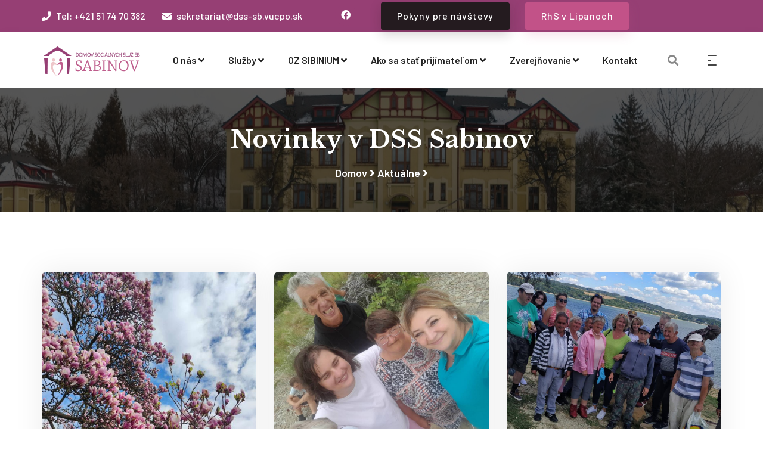

--- FILE ---
content_type: text/html; charset=utf-8
request_url: https://dsssabinov.sk/spravodajstvo
body_size: 7039
content:
<!DOCTYPE html>
<html dir="ltr" lang="sk">
    <head>
        <meta name="viewport" content="width=device-width,initial-scale=1.0"/>
        <meta http-equiv="content-type" content="text/html; charset=UTF-8"/>
        <meta name="description" content="Súhrn kultúrneho a spoločenského života."/>
        <meta name="author" content="WESTO CMS, https://promo.westo.sk"/>
        <meta name="generator" content="WESTO - web pre obec a mesto (www.westo.sk)" /> 
        <title>Spravodajstvo - Domov sociálnych služieb Sabinov</title>

        <link href="/clients/dsssabinov.sk/images/favicon.png" rel="shortcut icon" type="image/png">
        <link href="/clients/dsssabinov.sk/images/apple-touch-icon.png" rel="apple-touch-icon">
        <link href="/clients/dsssabinov.sk/images/apple-touch-icon-72x72.png" rel="apple-touch-icon" sizes="72x72">
        <link href="/clients/dsssabinov.sk/images/apple-touch-icon-114x114.png" rel="apple-touch-icon" sizes="114x114">
        <link href="/clients/dsssabinov.sk/images/apple-touch-icon-144x144.png" rel="apple-touch-icon" sizes="144x144">

        <link href="/clients/dsssabinov.sk/css/bootstrap.min.css" rel="stylesheet" type="text/css">
        <link href="/clients/dsssabinov.sk/css/animate.min.css" rel="stylesheet" type="text/css">
        <link href="/clients/dsssabinov.sk/css/javascript-plugins-bundle.css" rel="stylesheet"/>
        <link href="/clients/dsssabinov.sk/js/menuzord/css/menuzord.css" rel="stylesheet"/>
        <link href="/clients/dsssabinov.sk/css/style-main.css?v=5" rel="stylesheet" type="text/css">
        <link id="menuzord-menu-skins" href="/clients/dsssabinov.sk/css/menuzord-skins/menuzord-top-bottom-boxed-border.css" rel="stylesheet"/>
        <link href="/clients/dsssabinov.sk/css/responsive.css" rel="stylesheet" type="text/css">
        <link href="/clients/dsssabinov.sk/css/colors/theme-skin-color-set1.css?v=3" rel="stylesheet" type="text/css">
        
        <link rel="stylesheet" type="text/css" href="/clients/dsssabinov.sk/js/revolution-slider/css/rs6.css">
        <link rel="stylesheet" type="text/css" href="/clients/dsssabinov.sk/js/revolution-slider/extra-rev-slider1.css">
        
        <meta property="og:title" content="Spravodajstvo - Domov sociálnych služieb Sabinov" />
        <meta property="og:url" content="https://www.dsssabinov.sk/spravodajstvo" />
        <meta property="og:image" content="clients/dsssabinov.sk//images/og_image.jpg" />        
        <meta property="og:description" content="Súhrn kultúrneho a spoločenského života." /> 
        
        
 

        <!-- HTML5 shim and Respond.js for IE8 support of HTML5 elements and media queries -->
        <!-- WARNING: Respond.js doesn't work if you view the page via file:// -->
        <!--[if lt IE 9]>
          <script src="https://oss.maxcdn.com/html5shiv/3.7.2/html5shiv.min.js"></script>
          <script src="https://oss.maxcdn.com/respond/1.4.2/respond.min.js"></script>
        <![endif]-->
    <!-- assets-head -->
</head>
    <body class="tm-container-1300px has-side-panel side-panel-right">		
        <div class="side-panel-body-overlay"></div>
        <div id="side-panel-container" class="dark" data-tm-bg-img="/clients/dsssabinov.sk/images/side-push-bg.jpg">
            <div class="side-panel-wrap">
                <div id="side-panel-trigger-close" class="side-panel-trigger"><a href="#"><i class="fa fa-times side-panel-trigger-icon"></i></a></div>
                <img class="logo mb-50" src="/clients/dsssabinov.sk/images/logo-wide.png" alt="Domov sociálnych služieb Sabinov">
                <p>Sebarealizácia a voľný čas je dôležitou súčasťou života našich prijímateľov.</p>
                <div class="widget">
                    <h4 class="widget-title widget-title-line-bottom line-bottom-theme-colored1">Aktuality</h4>
					

					
                    
					<div class="latest-posts">
                        <article class="post clearfix pb-0 mb-10">
                            <a class="post-thumb" href="/clanok/jar-2024-9"><img src="/clients/dsssabinov.sk/uploads/clanky/9_main.jpg" alt=""></a>
                            <div class="post-right">
                                <h5 class="post-title mt-0"><a href="/clanok/jar-2024-9">Jar 2024</a></h5>                                
								<p></p>
                            </div>
                        </article>                        
                    </div>
										<div class="latest-posts">
                        <article class="post clearfix pb-0 mb-10">
                            <a class="post-thumb" href="/clanok/opekacka-v-prirode-3"><img src="/clients/dsssabinov.sk/uploads/clanky/3_main.jpg" alt=""></a>
                            <div class="post-right">
                                <h5 class="post-title mt-0"><a href="/clanok/opekacka-v-prirode-3">Opekačka v prírode</a></h5>                                
								<p>Nádherná prechádzka v prírode ...</p>
                            </div>
                        </article>                        
                    </div>
										<div class="latest-posts">
                        <article class="post clearfix pb-0 mb-10">
                            <a class="post-thumb" href="/clanok/vylet-na-domasu-2"><img src="/clients/dsssabinov.sk/uploads/clanky/2_main.jpg" alt=""></a>
                            <div class="post-right">
                                <h5 class="post-title mt-0"><a href="/clanok/vylet-na-domasu-2">Výlet na Domašu</a></h5>                                
								<p>Slnečný augustový deň využili ...</p>
                            </div>
                        </article>                        
                    </div>
										<div class="latest-posts">
                        <article class="post clearfix pb-0 mb-10">
                            <a class="post-thumb" href="/clanok/navsteva-divadielka-1"><img src="/clients/dsssabinov.sk/uploads/clanky/1_main.jpg" alt=""></a>
                            <div class="post-right">
                                <h5 class="post-title mt-0"><a href="/clanok/navsteva-divadielka-1">Návšteva divadielka</a></h5>                                
								<p>V jedno letné dopoludnie ...</p>
                            </div>
                        </article>                        
                    </div>
					
                </div>

                <div class="widget">
                    <h5 class="widget-title widget-title-line-bottom line-bottom-theme-colored1">Kontakt</h5>
                    <div class="tm-widget-contact-info contact-info-style1 contact-icon-theme-colored1">
                        <ul>
                            <li class="contact-name">
                                <div class="icon"><i class="flaticon-contact-037-address"></i></div>
                                <div class="text">Domov sociálnych služieb Sabinov</div>
                            </li>
                            <li class="contact-phone">
                                <div class="icon"><i class="flaticon-contact-042-phone-1"></i></div>
                                <div class="text"><a href="tel:+421 51 74 70 382">+421 51 74 70 382</a></div>
                            </li>
                            <li class="contact-email">
                                <div class="icon"><i class="flaticon-contact-043-email-1"></i></div>
                                <div class="text"><a href="mailto:sekretariat@dss-sb.vucpo.sk">sekretariat@dss-sb.vucpo.sk</a></div>
                            </li>
                            <li class="contact-address">
                                <div class="icon"><i class="flaticon-contact-047-location"></i></div>
                                <div class="text">Kukučínova 1781/2, 083 01 Sabinov</div>
                            </li>
                        </ul>
                    </div>
                </div>
            </div>
        </div>
        <div id="wrapper" class="clearfix">
            <!-- Header -->
            <header id="header" class="header header-layout-type-header-2rows">
                <div class="header-top">
                    <div class="container">
                        <div class="row">
                            <div class="col-xl-auto header-top-left align-self-center text-center text-xl-start">
                                <ul class="element contact-info">
                                    <li class="contact-phone"><i class="fa fa-phone font-icon sm-display-block"></i> Tel: +421 51 74 70 382</li>
                                    <li class="contact-email"><i class="fa fa-envelope font-icon sm-display-block"></i> sekretariat@dss-sb.vucpo.sk</li>
                                </ul>
                            </div>
                            <div class="col-xl-auto ms-xl-auto header-top-right align-self-center text-center text-xl-end">
                                <div class="element pt-0 pb-0">
                                    <ul class="styled-icons icon-dark icon-theme-colored1 icon-circled clearfix">
                                        <li><a class="social-link" href="https://www.facebook.com/Domov-soci%C3%A1lnych-slu%C5%BEieb-v-Sabinove-120348909367176/" ><i class="fab fa-facebook"></i></a></li>
                                    </ul>
                                </div>
                                
                                    <div class="element m-1 pt-0 pt-lg-10 pb-0">
                                        <a href="/sk/content/usmernenie-pre-navstevy-prijimatelov" title="Pokyny pre návštevy" class="btn btn-theme-colored4 btn-sm">Pokyny pre návštevy</a>
                                    </div>
                                
								<div class="element pt-0 m-1 pt-lg-10 pb-0">
									<a href="https://rh.dsssabinov.sk" title="Rehabilitačné stredisko v Lipanoch" class="btn btn-theme-colored2 btn-sm">RhS v Lipanoch</a>
								</div>
                            </div>
                        </div>
                    </div>
                </div>
                <div class="header-nav tm-enable-navbar-hide-on-scroll">
                    <div class="header-nav-wrapper navbar-scrolltofixed">
                        <div class="menuzord-container header-nav-container">
                            <div class="container position-relative">
                                <div class="row header-nav-col-row">
                                    <div class="col-sm-auto align-self-center">
                                        <a class="menuzord-brand site-brand" href="/">
                                            <img class="logo-default logo-1x" src="/clients/dsssabinov.off/assets/img/logo.png" alt="DSS Sabinov">
                                            <img class="logo-default logo-2x retina" src="/clients/dsssabinov.off/assets/img/logo-wide@2x.png" alt="DSS Sabinov">
                                        </a>
                                    </div>
                                    <div class="col-sm-auto ms-auto pr-0 align-self-center">
                                        <nav id="top-primary-nav" class="menuzord theme-color2" data-effect="slide" data-animation="none" data-align="right">
                                            <ul id="main-nav" class="menuzord-menu">
                                                
                                            
                                                    <li menu-item>
                                                                                                    <a href="#">O nás</a>
                                                    
                                                                                                                                                    <ul class="dropdown">
                                                                            
                                                            <li>
                                                                                                                            
                                                                                                                                    
                                                                    <a href="/sk/content/charakteristika-zariadenia">Charakteristika zariadenia</a>
                                                                    
                                                                                                                                    
                                                                                                                                                                                        </li>
                                                                            
                                                            <li>
                                                                                                                            
                                                                                                                                    
                                                                    <a href="/sk/content/historicke-korene-dss-v-sabinove">Historické korene DSS v Sabinove</a>
                                                                    
                                                                                                                                    
                                                                                                                                                                                        </li>
                                                                            
                                                            <li>
                                                                                                                            
                                                                                                                                    
                                                                    <a href="/sk/content/verejny-zavazok">Verejný záväzok</a>
                                                                    
                                                                                                                                    
                                                                                                                                                                                        </li>
                                                                            
                                                            <li>
                                                                                                                            
                                                                                                                                    
                                                                    <a href="/sk/content/organizacny-poriadok-v-dss-v-sabinove">Organizačný poriadok v DSS v Sabinove</a>
                                                                    
                                                                                                                                    
                                                                                                                                                                                        </li>
                                                                            
                                                            <li>
                                                                                                                            
                                                                                                                                    
                                                                    <a href="/sk/content/hladame-dobrovolnikov">Hľadáme dobrovoľníkov</a>
                                                                    
                                                                                                                                    
                                                                                                                                                                                        </li>
                                                                            
                                                            <li>
                                                                                                                            
                                                                                                                                    
                                                                    <a href="/sk/content/ochrana-osobnych-udajov">Ochrana osobných údajov</a>
                                                                    
                                                                                                                                    
                                                                                                                                                                                        </li>
                                                                            
                                                            <li>
                                                                                                                            
                                                                                                                                    
                                                                    <a href="/sk/content/protispolocenska-cinnost">Protispoločenská činnosť</a>
                                                                    
                                                                                                                                    
                                                                                                                                                                                        </li>
                                                                            
                                                            <li>
                                                                                                                            
                                                                                                                                    
                                                                    <a href="/sk/content/volne-pracovne-miesta">Voľné pracovné miesta</a>
                                                                    
                                                                                                                                    
                                                                                                                                                                                        </li>
                                                                            
                                                            <li>
                                                                                                                            
                                                                                                                                    <a href="/galerie" >Fotogalérie</a>
                                                                    
                                                                                                                                
                                                                                                                                                                                        </li>
                                                                            
                                                            <li>
                                                                                                                            
                                                                                                                                    <a href="/spravodajstvo" >Novinky v DSS Sabinov</a>
                                                                    
                                                                                                                                
                                                                                                                                                                                        </li>
                                                                            
                                                            <li>
                                                                                                                            
                                                                                                                                    
                                                                    <a href="/sk/content/jedalny-listok-pss-559d">Jedálny lístok </a>
                                                                    
                                                                                                                                    
                                                                                                                                                                                        </li>
                                                                                                            </ul>
                                                                                                </li>                                            							
                                                                                        
                                                    <li menu-item>
                                                                                                    <a href="#">Služby</a>
                                                    
                                                                                                                                                    <ul class="dropdown">
                                                                            
                                                            <li>
                                                                                                                            
                                                                                                                                    
                                                                    <a href="/sk/content/socialna-starostlivost">Sociálna starostlivosť </a>
                                                                    
                                                                                                                                    
                                                                                                                                                                                        </li>
                                                                            
                                                            <li>
                                                                                                                            
                                                                                                                                    
                                                                    <a href="/sk/content/opatrovatelska-starostlivost">Opatrovateľská starostlivosť </a>
                                                                    
                                                                                                                                    
                                                                                                                                                                                        </li>
                                                                            
                                                            <li>
                                                                                                                            
                                                                                                                                    
                                                                    <a href="/sk/content/odborne-cinnosti">Odborné činnosti</a>
                                                                    
                                                                                                                                    
                                                                                                                                                                                        </li>
                                                                            
                                                            <li>
                                                                                                                            
                                                                                                                                    
                                                                    <a href="/sk/content/obsluzne-cinnosti">Obslužné činnosti</a>
                                                                    
                                                                                                                                    
                                                                                                                                                                                        </li>
                                                                            
                                                            <li>
                                                                                                                            
                                                                                                                                    
                                                                    <a href="/sk/content/dalsie-cinnosti">Ďalšie činnosti</a>
                                                                    
                                                                                                                                    
                                                                                                                                                                                        </li>
                                                                            
                                                            <li>
                                                                                                                            
                                                                                                                                    
                                                                    <a href="/sk/content/institut-dovernika">Inštitút dôverníka</a>
                                                                    
                                                                                                                                    
                                                                                                                                                                                        </li>
                                                                            
                                                            <li>
                                                                                                                            
                                                                                                                                    <a href="https://rh.dsssabinov.sk/" >Rehabilitačné stredisko v Lipanoch</a>
                                                                    
                                                                                                                                
                                                                                                                                                                                        </li>
                                                                                                            </ul>
                                                                                                </li>                                            							
                                                                                        
                                                    <li menu-item>
                                                                                                    <a href="#">OZ SIBINIUM</a>
                                                    
                                                                                                                                                    <ul class="dropdown">
                                                                            
                                                            <li>
                                                                                                                            
                                                                                                                                    
                                                                    <a href="/sk/content/2-z-dani-na-oz-sibinium">Darujte 2% dane </a>
                                                                    
                                                                                                                                    
                                                                                                                                                                                        </li>
                                                                                                            </ul>
                                                                                                </li>                                            							
                                                                                        
                                                    <li menu-item>
                                                                                                    <a href="#">Ako sa stať prijímateľom</a>
                                                    
                                                                                                                                                    <ul class="dropdown">
                                                                            
                                                            <li>
                                                                                                                            
                                                                                                                                    
                                                                    <a href="/sk/content/uhrada-za-sluzby">Úhrada za služby</a>
                                                                    
                                                                                                                                    
                                                                                                                                                                                        </li>
                                                                            
                                                            <li>
                                                                                                                            
                                                                                                                                    
                                                                    <a href="/sk/content/tlaciva-k-ziadosti">Tlačivá k žiadosti</a>
                                                                    
                                                                                                                                    
                                                                                                                                                                                        </li>
                                                                            
                                                            <li>
                                                                                                                            
                                                                                                                                    
                                                                    <a href="/sk/content/prijatie-do-zariadenia">Prijatie do zariadenia</a>
                                                                    
                                                                                                                                    
                                                                                                                                                                                        </li>
                                                                            
                                                            <li>
                                                                                                                            
                                                                                                                                    
                                                                    <a href="/sk/content/podmienky-prijatia-ziadatela">Podmienky prijatia</a>
                                                                    
                                                                                                                                    
                                                                                                                                                                                        </li>
                                                                            
                                                            <li>
                                                                                                                            
                                                                                                                                    
                                                                    <a href="/sk/content/zakladne-informacie">Základné informácie</a>
                                                                    
                                                                                                                                    
                                                                                                                                                                                        </li>
                                                                            
                                                            <li>
                                                                                                                            
                                                                                                                                    
                                                                    <a href="/sk/content/usmernenie-pre-navstevy-prijimatelov">Usmernenie pre návštevy</a>
                                                                    
                                                                                                                                    
                                                                                                                                                                                        </li>
                                                                                                            </ul>
                                                                                                </li>                                            							
                                                                                        
                                                    <li menu-item>
                                                                                                    <a href="#">Zverejňovanie</a>
                                                    
                                                                                                                                                    <ul class="dropdown">
                                                                            
                                                            <li>
                                                                                                                            
                                                                                                                                    
                                                                    <a href="/sk/content/priemerne-eon">Priemerné EON</a>
                                                                    
                                                                                                                                    
                                                                                                                                                                                        </li>
                                                                            
                                                            <li>
                                                                                                                            
                                                                                                                                    
                                                                    <a href="/sk/content/vyrocne-spravy-zverejnenie">Výročné správy</a>
                                                                    
                                                                                                                                    
                                                                                                                                                                                        </li>
                                                                            
                                                            <li>
                                                                                                                            
                                                                                                                                    <a href="/verejne-obstaravanie" >Verejné obstarávanie</a>
                                                                    
                                                                                                                                
                                                                                                                                                                                        </li>
                                                                            
                                                            <li>
                                                                                                                            
                                                                                                                                    <a href="/povinne-zverejnovanie" >Zmluvy, faktúry, objednávky</a>
                                                                    
                                                                                                                                
                                                                                                                                                                                        </li>
                                                                                                            </ul>
                                                                                                </li>                                            							
                                                                                        
                                                    <li menu-item>
                                                                                                    
                                                                                                            
                                                        <a href="/sk/content/kontakt">Kontakt</a>
                                                        
                                                        
                                                    
                                                                                                                                                    </li>                                            							
                                               
                                        </ul>
                                    </nav>
                                </div>
                                <div class="col-sm-auto align-self-center nav-side-icon-parent">
                                    <ul class="list-inline nav-side-icon-list">
                                        <li class="hidden-mobile-mode"><a href="#" id="top-nav-search-btn"><i class="search-icon fa fa-search"></i></a></li>                                        
                                        <li class="hidden-mobile-mode">
                                            <div id="side-panel-trigger" class="side-panel-trigger">
                                                <a href="#" class="Čerstvé info z DSS">
                                                    <div class="hamburger-box">
                                                        <div class="hamburger-inner"></div>
                                                    </div>
                                                </a>
                                            </div>
                                        </li>
                                    </ul>
                                    <div id="top-nav-search-form" class="clearfix">
                                        <form action="/vyhladavanie" method="GET">
                                            <input type="text" name="q" value="" placeholder="Napíšte čo hľadáte a stlačte ENTER..." autocomplete="off" />
                                        </form>
                                        <a href="#" id="close-search-btn"><i class="fa fa-times"></i></a>
                                    </div>
                                </div>
                            </div>
                            <div class="row d-block d-xl-none">
                                <div class="col-12">
                                    <nav id="top-primary-nav-clone" class="menuzord d-block d-xl-none default menuzord-color-default menuzord-border-boxed menuzord-responsive" data-effect="slide" data-animation="none" data-align="right">
                                        <ul id="main-nav-clone" class="menuzord-menu menuzord-right menuzord-indented scrollable">
                                        </ul>
                                    </nav>
                                </div>
                            </div>
                        </div>
                    </div>
                </div>
            </div>
        </header>

        <div class="main-content-area">    
        
<section class="page-title layer-overlay overlay-dark-7 section-typo-light bg-img-center" data-tm-bg-img="/clients/dsssabinov.off/assets/img/header_bg.jpg" style="background-image: url('/clients/dsssabinov.off/assets/img/header_bg.jpg');">      <div class="container pt-50 pb-50">        <div class="section-content">          <div class="row">            <div class="col-md-12 text-center">              <h2 class="title">Novinky v DSS Sabinov</h2>              <nav class="breadcrumbs" role="navigation" aria-label="Breadcrumbs">
    <div class="breadcrumbs">
        <span><a href="/" rel="home">Domov</a></span>
        <span><i class="fa fa-angle-right"></i></span>
                  
                                                
                    <span class="active">
                                                    <a href="/spravodajstvo">Aktuálne</a>
                            
                                            </span>
                    
                        
				<span><i class="fa fa-angle-right"></i></span>
                        </div>
</nav>            </div>          </div>        </div>      </div>    </section>		<section>      <div class="container">        <div class="row">				                                           				          <div class="col-md-6 col-lg-4 col-xl-4">            <div class="tm-sc-blog blog-style-default mb-30">              <article class="post type-post status-publish format-standard has-post-thumbnail">                <div class="entry-header">                  <div class="post-thumb lightgallery-lightbox">                    <div class="post-thumb-inner">                      <div class="thumb"> <img src="/clients/dsssabinov.sk/uploads/clanky/9_main.jpg" alt="Jar 2024"></div>                    </div>                  </div>                  <a class="link" href="/clanok/jar-2024-9"><i class="fa fa-link"></i></a>                </div>                <div class="entry-content">                  <h4 class="entry-title"><a href="/clanok/jar-2024-9" rel="bookmark">Jar 2024</a></h4>                  <div class="entry-meta mt-0 mb-0">                    <span class="mb-10 text-gray-darkgray mr-10 font-size-13"><i class="far fa-calendar-alt mr-10 text-theme-colored1"></i> 12. April 2024</span>                                      </div>                  <div class="post-excerpt">                    <div class="mascot-post-excerpt"></div>                  </div>                  <div class="post-btn-readmore"> <a href="/clanok/jar-2024-9" class="btn btn-plain-text-with-arrow"> Pozrieť celú správu </a></div>                  <div class="clearfix"></div>                </div>              </article>            </div>          </div>		             				          <div class="col-md-6 col-lg-4 col-xl-4">            <div class="tm-sc-blog blog-style-default mb-30">              <article class="post type-post status-publish format-standard has-post-thumbnail">                <div class="entry-header">                  <div class="post-thumb lightgallery-lightbox">                    <div class="post-thumb-inner">                      <div class="thumb"> <img src="/clients/dsssabinov.sk/uploads/clanky/3_main.jpg" alt="Opekačka v prírode"></div>                    </div>                  </div>                  <a class="link" href="/clanok/opekacka-v-prirode-3"><i class="fa fa-link"></i></a>                </div>                <div class="entry-content">                  <h4 class="entry-title"><a href="/clanok/opekacka-v-prirode-3" rel="bookmark">Opekačka v prírode</a></h4>                  <div class="entry-meta mt-0 mb-0">                    <span class="mb-10 text-gray-darkgray mr-10 font-size-13"><i class="far fa-calendar-alt mr-10 text-theme-colored1"></i> 01. September 2022</span>                                      </div>                  <div class="post-excerpt">                    <div class="mascot-post-excerpt">N&aacute;dhern&aacute; prech&aacute;dzka v pr&iacute;rode spojen&aacute; s opekačkou pri vode...</div>                  </div>                  <div class="post-btn-readmore"> <a href="/clanok/opekacka-v-prirode-3" class="btn btn-plain-text-with-arrow"> Pozrieť celú správu </a></div>                  <div class="clearfix"></div>                </div>              </article>            </div>          </div>		             				          <div class="col-md-6 col-lg-4 col-xl-4">            <div class="tm-sc-blog blog-style-default mb-30">              <article class="post type-post status-publish format-standard has-post-thumbnail">                <div class="entry-header">                  <div class="post-thumb lightgallery-lightbox">                    <div class="post-thumb-inner">                      <div class="thumb"> <img src="/clients/dsssabinov.sk/uploads/clanky/2_main.jpg" alt="Výlet na Domašu"></div>                    </div>                  </div>                  <a class="link" href="/clanok/vylet-na-domasu-2"><i class="fa fa-link"></i></a>                </div>                <div class="entry-content">                  <h4 class="entry-title"><a href="/clanok/vylet-na-domasu-2" rel="bookmark">Výlet na Domašu</a></h4>                  <div class="entry-meta mt-0 mb-0">                    <span class="mb-10 text-gray-darkgray mr-10 font-size-13"><i class="far fa-calendar-alt mr-10 text-theme-colored1"></i> 01. September 2022</span>                                      </div>                  <div class="post-excerpt">                    <div class="mascot-post-excerpt">Slnečn&yacute; augustov&yacute; deň využili na&scaron;i prij&iacute;matelia na v&yacute;let na Doma&scaron;u ...</div>                  </div>                  <div class="post-btn-readmore"> <a href="/clanok/vylet-na-domasu-2" class="btn btn-plain-text-with-arrow"> Pozrieť celú správu </a></div>                  <div class="clearfix"></div>                </div>              </article>            </div>          </div>		             				          <div class="col-md-6 col-lg-4 col-xl-4">            <div class="tm-sc-blog blog-style-default mb-30">              <article class="post type-post status-publish format-standard has-post-thumbnail">                <div class="entry-header">                  <div class="post-thumb lightgallery-lightbox">                    <div class="post-thumb-inner">                      <div class="thumb"> <img src="/clients/dsssabinov.sk/uploads/clanky/1_main.jpg" alt="Návšteva divadielka"></div>                    </div>                  </div>                  <a class="link" href="/clanok/navsteva-divadielka-1"><i class="fa fa-link"></i></a>                </div>                <div class="entry-content">                  <h4 class="entry-title"><a href="/clanok/navsteva-divadielka-1" rel="bookmark">Návšteva divadielka</a></h4>                  <div class="entry-meta mt-0 mb-0">                    <span class="mb-10 text-gray-darkgray mr-10 font-size-13"><i class="far fa-calendar-alt mr-10 text-theme-colored1"></i> 01. September 2022</span>                                      </div>                  <div class="post-excerpt">                    <div class="mascot-post-excerpt">V jedno letné dopoludnie nás navštívilo Divadielko Gašparko z Prešova ...</div>                  </div>                  <div class="post-btn-readmore"> <a href="/clanok/navsteva-divadielka-1" class="btn btn-plain-text-with-arrow"> Pozrieť celú správu </a></div>                  <div class="clearfix"></div>                </div>              </article>            </div>          </div>		  		  		  		            			<div class="col-md-6">			<div class="blog-posts">            <nav>
  <ul class="pagination justify-content-center">
							
			<li class="page-item disabled"><a class="page-link" href="#">1</a></li>
			
					  
	  </ul>
</nav>			</div>			</div>                </div>      </div>    </section>
        </div>
            
        <footer id="footer" class="footer">
            <div class="footer-widget-area">
                <div class="container pt-100 pb-30">
                    <div class="row">
                        <div class="col-md-6 col-lg-6 col-xl-4">
                            <div class="widget widget-contact-info clearfix mb-20">
                                <div class="tm-widget tm-widget-contact-info contact-info contact-info-style1  contact-icon-theme-colored1">
                                    <div class="thumb">
                                        <img alt="Logo" src="/clients/dsssabinov.sk/images/logo-wide-white.png">
                                    </div>
                                    <div class="description">V domove sociálnych služieb sa poskytuje komplexná starostlivosť fyzickej osobe odkázanej na sociálnu službu v DSS v zmysle §38 Zákona o sociálnych službách celoročnou pobytovou formou a týždennou pobytovou formou.</div>
                                </div>
                            </div>
                            <div class="widget widget-social-list-custom clearfix">
                                <ul class="tm-widget tm-widget-social-list tm-widget-social-list-custom styled-icons icon-gray icon-circled icon-theme-colored1 ">
                                    <li><a class="social-link" href="#" ><i class="fab fa-facebook"></i></a></li>
                                    <li><a class="social-link" href="#" ><i class="fab fa-twitter"></i></a></li>
                                    <li><a class="social-link" href="#" ><i class="fab fa-youtube"></i></a></li>
                                    <li><a class="social-link" href="#" ><i class="fab fa-instagram"></i></a></li>
                                </ul>
                            </div>
                        </div>
                        <div class="col-md-6 col-lg-6 col-xl-4 pl-90 pl-lg-15">
                            <div class="widget">
                                <h4 class="widget-title">Rýchle odkazy</h4>
                                <div class="menu-service-nav-menu-container">
                                    <ul id="menu-service-nav-menu" class="menu">
                                        <li class="menu-item"><a href="/sk/content/socialna-starostlivost">Poskytované služby</a></li>
                                        <li class="menu-item"><a href="/galerie">Fotogaléria</a></li>
                                        <li class="menu-item"><a href="/spravodajstvo">Novinky v DSS</a></li>
                                        <li class="menu-item"><a href="/sk/content/historicke-korene-dss-v-sabinove">História</a></li>
                                        <li class="menu-item"><a href="/sk/content/charakteristika-zariadenia">Základné informácie</a></li>
                                        <li class="menu-item"><a href="/sk/content/uhrada-za-sluzby">Úhrada za služby</a></li>
                                    </ul>
                                </div>
                            </div>
                        </div>
                        <div class="col-md-6 col-lg-6 col-xl-4">
                            <div class="widget">
                                <h4 class="widget-title">Mapa</h4>
                                <iframe src="https://www.google.com/maps/embed?pb=!1m18!1m12!1m3!1d10450.815234572676!2d21.10050696740458!3d49.092268549457295!2m3!1f0!2f0!3f0!3m2!1i1024!2i768!4f13.1!3m3!1m2!1s0x473e8afed29d39b5%3A0xb673efe17584ac08!2sDomov%20soci%C3%A1lnych%20slu%C5%BEieb!5e0!3m2!1ssk!2ssk!4v1642069324181!5m2!1ssk!2ssk" width="600" height="300" style="border:0;" allowfullscreen="" loading="lazy"></iframe>
                            </div>
                        </div>                        
                    </div>
                </div>
                <div class="footer-bottom">
                    <div class="container">
                        <div class="row">
                            <div class="col-lg-12">
                                <div class="footer-bottom-style1">
                                    <ul class="element contact-info">
                                        <li class="contact-email"><i class="far fa-envelope-open font-icon sm-display-block"></i> sekretariat@dss-sb.vucpo.sk</li>
                                        <li class="contact-phone"><i class="fas fa-phone-volume font-icon sm-display-block"></i> Tel: 051/7470 382</li>
                                        <li class="contact-address"><i class="fa fa-map font-icon sm-display-block"></i> Kukučínova 1781/2, Sabinov</li>
                                    </ul>
                                    <div class="footer-paragraph"><a href="https://promo.westo.sk">WESTO CMS</a>, 2026</div>
                                </div>
                            </div>
                        </div>
                    </div>
                </div>
            </div>
        </footer>
        <a class="scrollToTop" href="#"><i class="fa fa-angle-up"></i></a>
    </div>
	
	<div id="bannerModal" class="modal fade">
    <div class="modal-dialog modal-lg">
        <div class="modal-content">
            <div class="modal-header">
                <h5 class="modal-title">Veselé Veľkonočné sviatky</h5>
                <button type="button" class="close" data-dismiss="modal">&times;</button>
            </div>
            <div class="modal-body">
                <img src="/clients/dsssabinov.sk/uploads/pozdrav-velkonocny.webp" alt="Pozdrav" />
            </div>
        </div>
    </div>
</div>


    <script src="/clients/dsssabinov.sk/js/jquery.js"></script>
    <script src="/clients/dsssabinov.sk/js/popper.min.js"></script>
    <script src="/clients/dsssabinov.sk/js/bootstrap.min.js"></script>
    <script src="/clients/dsssabinov.sk/js/javascript-plugins-bundle.js"></script>
    <script src="/clients/dsssabinov.sk/js/menuzord/js/menuzord.js"></script>      
    <script src="/clients/dsssabinov.sk/js/revolution-slider/js/revolution.tools.min.js"></script>
    <script src="/clients/dsssabinov.sk/js/revolution-slider/js/rs6.min.js"></script>
    <script src="/clients/dsssabinov.sk/js/revolution-slider/extra-rev-slider1.js"></script>
    <script src="/clients/dsssabinov.sk/js/custom.js"></script>
    
    

	
	

		
	

	


<!-- assets-footer -->
</body>
</html>


--- FILE ---
content_type: text/css
request_url: https://dsssabinov.sk/clients/dsssabinov.sk/css/style-main.css?v=5
body_size: 83044
content:
@charset "UTF-8";

@import url(preloader.css);
@import url(font-awesome5.css);
@import url(pe-icon-7-stroke.css);
@import url(elegant-icons.css);
@import url(icomoon.css);
@import url(flaticon-set-current-theme.css);
@import url(flaticon-set-communication.css);
@import url("https://fonts.googleapis.com/css?family=Barlow:300,400,400i,500,600,700,800|Libre+Baskerville:400,400i,700");

/*
 * reset.scss
 * -----------------------------------------------
*/
html, body {
  margin: 0;
  padding: 0;
  width: 100%;
  line-height: 150%; }

ul.attachment {
	margin-bottom: 30px;
}

body {
  height: 100%; }

html {
  font-size: 100%;
  /*62.5%;*/
  /* Corrects text resizing oddly in IE6/7 when body font-size is set using em units http://clagnut.com/blog/348/#c790 */
  overflow-y: scroll;
  /* Keeps page centred in all browsers regardless of content height */
  -webkit-text-size-adjust: 100%;
  /* Prevents iOS text size adjust after orientation change, without disabling user zoom */
  -ms-text-size-adjust: 100%;
  /* www.456bereastreet.com/archive/201012/controlling_text_size_in_safari_for_ios_without_disabling_user_zoom/ */
  -webkit-tap-highlight-color: rgba(0, 0, 0, 0); }

/*
 * typography.scss
 * -----------------------------------------------
*/
::selection {
  background: #333;
  color: #fff;
  text-shadow: none; }

::-moz-selection {
  background: #333;
  /* Firefox */
  color: #fff;
  text-shadow: none; }

::-webkit-selection {
  background: #333;
  /* Safari */
  color: #fff;
  text-shadow: none; }

:active,
:focus {
  outline: none !important; }

body {
  line-height: 1.8;
  color: #676767;
  font-size: 1.125rem;
  font-family: "Barlow", sans-serif;
  font-weight: 500;
  background-color: #fff;
  background-attachment: fixed;
  -ms-word-wrap: break-word;
  word-wrap: break-word; }

a {
  color: #0073aa;
  text-decoration: none;
  font-weight: 600;
  transition: all 0.3s ease; }
  @media screen and (prefers-reduced-motion: reduce) {
    a {
      transition: none; } }
  a:hover, a:focus {
    color: #003f5e;
    text-decoration: none; }
  a img {
    border: none; }

img {
  max-width: 100%; }

iframe {
  border: none !important; }

/* -------- Headings ---------- */
h1, .h1 {
  font-size: 3rem; }

h2, .h2 {
  font-size: 2.5rem; }

h3, .h3 {
  font-size: 1.8rem; }

h4, .h4 {
  font-size: 1.5rem; }

h5, .h5 {
  font-size: 1.25rem; }

h6, .h6 {
  font-size: 1rem; }

h1, h2, h3, h4, h5, h6,
.h1, .h2, .h3, .h4, .h5, .h6 {
  font-weight: 700;
  line-height: 1.2;
  color: #32262c; }
  h1 small,
  h1 .small, h2 small,
  h2 .small, h3 small,
  h3 .small, h4 small,
  h4 .small, h5 small,
  h5 .small, h6 small,
  h6 .small,
  .h1 small,
  .h1 .small, .h2 small,
  .h2 .small, .h3 small,
  .h3 .small, .h4 small,
  .h4 .small, .h5 small,
  .h5 .small, .h6 small,
  .h6 .small {
    font-weight: normal;
    line-height: 1;
    color: #32262c; }
  h1 a, h2 a, h3 a, h4 a, h5 a, h6 a,
  .h1 a, .h2 a, .h3 a, .h4 a, .h5 a, .h6 a {
    color: inherit;
    font-weight: inherit; }

.h1, .h2, .h3, h1, h2, h3 {
  font-family: "Libre Baskerville", serif;
  margin-bottom: 1rem;
  margin-top: 0.75rem; }

h4, h5, h6,
.h4, .h5, .h6 {
  font-family: "Libre Baskerville", serif;
  font-weight: 700;
  line-height: 1.4;
  margin-bottom: 0.5rem;
  margin-top: 0.75rem; }

/* -------- Body Text ---------- */
p,
pre,
ul,
ol,
dl,
dd,
blockquote,
address,
table,
fieldset {
  margin-bottom: 10px; }

table p {
  margin-bottom: 0; }

p {
  margin-bottom: 30px; }
  p a:hover, p a:focus {
    text-decoration: underline; }

.font-current-theme1 {
  font-family: "Barlow", sans-serif !important; }

.font-current-theme2 {
  font-family: "Libre Baskerville", serif !important; }

.wp-block-quote {
  margin: 20px 0; }

.post-content ul > li,
.post-content ol > li,
.post-excerpt ul > li,
.post-excerpt ol > li,
.wpb_text_column ul > li,
.wpb_text_column ol > li {
  margin-bottom: 12px; }
  .post-content ul > li > ul, .post-content ul > li > ol,
  .post-content ol > li > ul,
  .post-content ol > li > ol,
  .post-excerpt ul > li > ul,
  .post-excerpt ul > li > ol,
  .post-excerpt ol > li > ul,
  .post-excerpt ol > li > ol,
  .wpb_text_column ul > li > ul,
  .wpb_text_column ul > li > ol,
  .wpb_text_column ol > li > ul,
  .wpb_text_column ol > li > ol {
    margin-top: 12px; }

/*Drop Caps*/
.drop-caps > p {
  text-align: justify; }

.drop-caps > p:first-child:first-letter {
  color: #333;
  display: block;
  float: left;
  font-size: 48px;
  line-height: 48px;
  margin: 6px 3px;
  padding: 10px 18px; }

.drop-caps.text-colored > p:first-child:first-letter {
  display: block;
  float: left;
  font-size: 48px;
  line-height: 48px;
  margin: 6px 3px;
  padding: 10px 18px; }

.drop-caps.border > p:first-child:first-letter {
  border: 1px solid;
  margin: 8px 16px 0 0;
  padding: 15px 20px; }

.drop-caps.border-rounded > p:first-child:first-letter {
  border: 1px solid;
  border-radius: 50%;
  margin: 8px 16px 0 0;
  padding: 15px 20px; }

.drop-caps.colored-square > p:first-child:first-letter {
  color: #fff;
  margin: 8px 16px 0 0;
  padding: 15px 20px; }

.drop-caps.colored-rounded > p:first-child:first-letter {
  color: #fff;
  margin: 8px 16px 0 0;
  padding: 15px 20px;
  border-radius: 50%; }

.drop-caps.dark-square > p:first-child:first-letter {
  background: #222;
  color: #fff;
  margin: 8px 16px 0 0;
  padding: 15px 20px; }

.drop-caps.dark-rounded > p:first-child:first-letter {
  background: #222;
  color: #fff;
  margin: 8px 16px 0 0;
  padding: 15px 20px;
  border-radius: 50%; }

/*Text Highlight*/
.text-highlight {
  background: none repeat scroll 0 0 #111;
  border-radius: 4px;
  color: #fff;
  padding: 0 5px 3px; }
  .text-highlight.light {
    background: #808080; }

address {
  color: #777;
  font-style: italic; }

ol, ul {
  list-style-position: inside;
  margin: 0;
  padding: 0; }

ol ol li, ol ul li,
ul ol li, ul ul li {
  padding-left: 20px; }

/*
 * common.scss
 * -----------------------------------------------
*/
/* -------- Basic Structure ---------- */
html {
  font-size: 100%;
  max-width: 100%; }
  @media (max-width: 991.98px) {
    html {
      font-size: 98%; } }
  @media (max-width: 767.98px) {
    html {
      font-size: 96%; } }
  @media (max-width: 575.98px) {
    html {
      font-size: 94%; } }

html, html a {
  -webkit-font-smoothing: antialiased; }

body {
  max-width: 100%;
  overflow-x: hidden;
  position: relative; }

img {
  height: auto;
  max-width: 100%; }

iframe, embed, object {
  margin-bottom: 1.5em;
  max-width: 100%; }

iframe {
  display: block;
  margin: 0;
  max-width: 100%; }

.inline-block,
.display-inline-block {
  display: inline-block; }

.display-inline {
  display: inline; }

.display-block {
  display: block; }

.fullwidth {
  width: 100%; }

.bg-hover-theme-colored {
  transition: all 0.3s ease; }
  @media screen and (prefers-reduced-motion: reduce) {
    .bg-hover-theme-colored {
      transition: none; } }

.media-object {
  max-width: none; }

/* Text-decoration */
.text-underline {
  text-decoration: underline; }

form label {
  color: #555;
  font-weight: 500; }

.hr-divider {
  margin: 20px 0; }

pre {
  background-color: #f9f9f9;
  border: 1px solid #eee;
  border-radius: 10px;
  padding: 10px 10px 20px; }

.description-list dt {
  color: #32262c; }

/* -------- Parallax ---------- */
.divider,
.parallax {
  background-repeat: repeat;
  background-position: center center;
  -webkit-background-size: cover;
  -moz-background-size: cover;
  -o-background-size: cover;
  background-size: cover;
  -webkit-box-sizing: border-box;
  -moz-box-sizing: border-box;
  box-sizing: border-box;
  display: block;
  position: relative;
  overflow: hidden;
  width: 100%; }

.parallax {
  background-attachment: fixed;
  background-position: 50% 0;
  background-repeat: no-repeat; }

/* -------- Line-Bottom ---------- */
.heading-line-bottom {
  border-bottom: 1px dashed #808080;
  display: inline-block;
  margin: 0;
  position: relative;
  margin: 20px 0; }

.heading-line-bottom::after {
  content: "";
  height: 2px;
  left: 0;
  position: absolute;
  top: 4px;
  width: 20px; }

.heading-title {
  margin-top: 10px; }

.double-line-bottom {
  margin-bottom: 20px;
  margin-top: 8px;
  padding-bottom: 5px;
  position: relative; }
  .double-line-bottom::after {
    border-radius: 8px;
    bottom: 1px;
    content: "";
    height: 2px;
    left: 0;
    position: absolute;
    width: 64px; }
  .double-line-bottom::before {
    border-radius: 8px;
    bottom: -1px;
    content: "";
    height: 6px;
    left: 10px;
    position: absolute;
    width: 24px; }

.line-bottom {
  position: relative;
  margin-bottom: 35px;
  padding-bottom: 10px; }
  .line-bottom:after {
    bottom: -10px;
    content: "";
    height: 4px;
    left: 0;
    position: absolute;
    width: 65px;
    background: #555; }
  .section-typo-light .line-bottom:after {
    background: #fff; }

.line-bottom-footer-widget {
  position: relative;
  padding-bottom: 10px; }
  .line-bottom-footer-widget:after {
    bottom: -5px;
    content: "";
    height: 3px;
    left: 0;
    position: absolute;
    width: 54px;
    background: #555; }

.line-bottom-centered {
  position: relative;
  margin: 10px 0 20px; }
  .line-bottom-centered:after {
    background: #2b96cc none repeat scroll 0 0;
    bottom: -8px;
    content: "";
    height: 1px;
    left: 0;
    margin-left: auto;
    margin-right: auto;
    margin-top: 0;
    position: absolute;
    right: 0;
    width: 30px; }

.title-icon [class^="flaticon-"]::after,
.title-icon [class^="flaticon-"]::before {
  font-size: 48px;
  margin-left: 10px; }

.title-icon {
  margin: 0 auto;
  max-width: 160px;
  position: relative; }

.title-icon::after {
  content: "";
  height: 2px;
  left: 24px;
  position: absolute;
  top: 10px;
  width: 30px; }

.title-icon::before {
  content: "";
  height: 2px;
  position: absolute;
  right: 20px;
  top: 10px;
  width: 30px; }

/* -------- Background Video ---------- */
.bg-video {
  height: 100%;
  position: absolute;
  text-align: center;
  width: 100%;
  z-index: -1; }

.bg-video .video {
  height: 100%;
  left: 0;
  margin: 0 !important;
  position: relative;
  top: 0;
  width: 100%; }

.bg-video .video .mbYTP_wrapper {
  z-index: -1 !important; }

/* -------- Box Table ---------- */
.display-table-parent {
  height: 100%;
  left: 0;
  position: absolute;
  top: 0;
  width: 100%; }

.display-table {
  display: table;
  height: 100%;
  position: relative;
  width: 100%; }

.display-table-cell {
  display: table-cell;
  height: 100%;
  vertical-align: middle; }

/* -------- Scroll To Top ---------- */
.scrollToTop {
  background-size: 200% auto;
  box-shadow: 0 7px 30px rgba(0, 0, 0, 0.3);
  bottom: 15px;
  display: none;
  border-radius: 50%;
  height: 50px;
  padding: 2px;
  position: fixed;
  right: 15px;
  text-align: center;
  text-decoration: none;
  width: 50px;
  z-index: 99999;
  opacity: 0.4; }
  .scrollToTop i {
    color: #fff;
    font-size: 42px; }
  .scrollToTop:hover {
    text-decoration: none;
    opacity: 1; }

/* -------- magnific popup ---------- */
.mfp-close-btn-in .mfp-close {
  color: #eee;
  font-size: 64px; }

/* section light & dark text typography */
.section-typo-light,
.section-typo-light h1,
.section-typo-light h2,
.section-typo-light h3,
.section-typo-light h4,
.section-typo-light h5,
.section-typo-light h6,
.section-typo-light p,
.section-typo-light label,
.section-typo-light a:not(.icon):not(.btn):not(.social-link):not(.styled-icons-item):not(.wp-block-button__link):not(.wp-block-button__link),
.section-typo-light a:not(.icon):not(.btn):not(.social-link):not(.styled-icons-item):not(.wp-block-button__link):not(.wp-block-button__link):hover {
  color: #fff !important; }

.section-typo-dark,
.section-typo-dark h1,
.section-typo-dark h2,
.section-typo-dark h3,
.section-typo-dark h4,
.section-typo-dark h5,
.section-typo-dark h6,
.section-typo-dark p,
.section-typo-dark label,
.section-typo-dark a:not(.icon):not(.btn):not(.social-link):not(.styled-icons-item):not(.wp-block-button__link):not(.wp-block-button__link),
.section-typo-dark a:not(.icon):not(.btn):not(.social-link):not(.styled-icons-item):not(.wp-block-button__link):not(.wp-block-button__link):hover {
  color: #32262c !important; }

/* table */
.main-content-area table,
.comment-body .comment-text table {
  width: 100%;
  margin: 0 0 40px; }

.main-content-area table td,
.main-content-area table th,
.comment-body .comment-text table td,
.comment-body .comment-text table th {
  padding: 10px 20px;
  border: 1px solid #e6e6e6; }

.double-line, .line {
  clear: both;
  position: relative;
  width: 100%;
  margin: 4rem 0;
  border-top: 1px solid #eee; }

.double-line {
  border-top: 3px double #e5e5e5; }

.section-bg-diagonal-1 {
  background-image: linear-gradient(145deg, transparent 50%, #f6f8fd 50%); }

.section-bg-diagonal-2 {
  background-image: linear-gradient(325deg, transparent 50%, #f6f8fd 50%); }

.section-bg-diagonal-3 {
  background-image: linear-gradient(165deg, transparent 50%, #f6f8fd 50%); }

.section-bg-diagonal-4 {
  background-image: linear-gradient(345deg, transparent 50%, #f6f8fd 50%); }

@media (max-width: 1199.98px) {
  .hidden-mobile-mode {
    display: none !important; } }

.lead, .lead p {
  line-height: 1.5;
  font-size: 1.4rem;
  font-weight: 500; }

/* animate.css */
.anim-delay-1ms {
  animation-delay: 0.1s; }

.anim-delay-3ms {
  animation-delay: 0.3s; }

.anim-delay-5ms {
  animation-delay: 0.5s; }

.anim-delay-7ms {
  animation-delay: 0.7s; }

.anim-delay-9ms {
  animation-delay: 0.9s; }

.anim-delay-1s {
  animation-delay: 1s; }

.box-shadow {
  box-shadow: 0 14px 18px 0 rgba(0, 0, 0, 0.1) !important; }

.hover-box-shadow:hover {
  box-shadow: 0 14px 18px 0 rgba(0, 0, 0, 0.1) !important; }

.slick-slide img {
  display: block;
  cursor: pointer; }

.slick-slide.slick-current .thumb .img-thumbnail {
  background-color: #fd7807; }

.tm-btn-loadmore-preloader .preloader-dot-loading {
  display: block;
  margin: 0px auto;
  width: 97px; }

.tm-btn-loadmore-preloader .preloader-dot-loading .cssload-loading i {
  width: 15px;
  height: 15px;
  display: inline-block;
  border-radius: 50%;
  background: #2a2b26; }

.tm-btn-loadmore-preloader .preloader-dot-loading .cssload-loading i:first-child {
  opacity: 0;
  animation: cssload-loading-ani2 0.58s linear infinite;
  -o-animation: cssload-loading-ani2 0.58s linear infinite;
  -ms-animation: cssload-loading-ani2 0.58s linear infinite;
  -webkit-animation: cssload-loading-ani2 0.58s linear infinite;
  -moz-animation: cssload-loading-ani2 0.58s linear infinite;
  transform: translate(-15px);
  -o-transform: translate(-15px);
  -ms-transform: translate(-15px);
  -webkit-transform: translate(-15px);
  -moz-transform: translate(-15px); }

.tm-btn-loadmore-preloader .preloader-dot-loading .cssload-loading i:nth-child(2),
.tm-btn-loadmore-preloader .preloader-dot-loading .cssload-loading i:nth-child(3) {
  animation: cssload-loading-ani3 0.58s linear infinite;
  -o-animation: cssload-loading-ani3 0.58s linear infinite;
  -ms-animation: cssload-loading-ani3 0.58s linear infinite;
  -webkit-animation: cssload-loading-ani3 0.58s linear infinite;
  -moz-animation: cssload-loading-ani3 0.58s linear infinite; }

.tm-btn-loadmore-preloader .preloader-dot-loading .cssload-loading i:last-child {
  animation: cssload-loading-ani1 0.58s linear infinite;
  -o-animation: cssload-loading-ani1 0.58s linear infinite;
  -ms-animation: cssload-loading-ani1 0.58s linear infinite;
  -webkit-animation: cssload-loading-ani1 0.58s linear infinite;
  -moz-animation: cssload-loading-ani1 0.58s linear infinite; }

@keyframes cssload-loading-ani1 {
  100% {
    transform: translate(39px);
    opacity: 0; } }

@-o-keyframes cssload-loading-ani1 {
  100% {
    -o-transform: translate(39px);
    opacity: 0; } }

@-ms-keyframes cssload-loading-ani1 {
  .tm-btn-loadmore-preloader 100% {
    -ms-transform: translate(39px);
    opacity: 0; } }

@-webkit-keyframes cssload-loading-ani1 {
  100% {
    -webkit-transform: translate(39px);
    opacity: 0; } }

@-moz-keyframes cssload-loading-ani1 {
  100% {
    -moz-transform: translate(39px);
    opacity: 0; } }

@keyframes cssload-loading-ani2 {
  100% {
    transform: translate(15px);
    opacity: 1; } }

@-o-keyframes cssload-loading-ani2 {
  100% {
    -o-transform: translate(15px);
    opacity: 1; } }

@-ms-keyframes cssload-loading-ani2 {
  .tm-btn-loadmore-preloader 100% {
    -ms-transform: translate(15px);
    opacity: 1; } }

@-webkit-keyframes cssload-loading-ani2 {
  100% {
    -webkit-transform: translate(15px);
    opacity: 1; } }

@-moz-keyframes cssload-loading-ani2 {
  100% {
    -moz-transform: translate(15px);
    opacity: 1; } }

@keyframes cssload-loading-ani3 {
  100% {
    transform: translate(15px); } }

@-o-keyframes cssload-loading-ani3 {
  100% {
    -o-transform: translate(15px); } }

@-ms-keyframes cssload-loading-ani3 {
  .tm-btn-loadmore-preloader 100% {
    -ms-transform: translate(15px); } }

@-webkit-keyframes cssload-loading-ani3 {
  100% {
    -webkit-transform: translate(15px); } }

@-moz-keyframes cssload-loading-ani3 {
  100% {
    -moz-transform: translate(15px); } }

.top-sliders-container {
  position: relative;
  z-index: 0; }

body.has-fixed-footer .top-sliders-container {
  z-index: 2; }

.alert {
  padding: 1.25rem 1.25rem; }

.alert-dismissible .close {
  padding: 1.50rem; }

.bg-contain {
  background-size: contain; }

.nice-select {
  font-size: 1rem;
  box-shadow: 0px 10px 20px rgba(5, 5, 5, 0.05); }
  .nice-select:after, .nice-select:before {
    height: 8px;
    width: 8px; }

.box-hover-effect {
  display: block;
  vertical-align: middle; }
  .box-hover-effect .effect-wrapper {
    position: relative;
    overflow: hidden;
    margin: 0;
    width: 100%;
    /* Icons Holder */
    /* Icons Holder middle */
    /* Icons Holder top left */
    /* Icons Holder top right */
    /* Icons Holder bottom left */
    /* Icons Holder bottom right */ }
    .box-hover-effect .effect-wrapper .thumb {
      position: relative;
      overflow: hidden;
      backface-visibility: hidden;
      -webkit-transform: scale(1);
      -moz-transform: scale(1);
      -ms-transform: scale(1);
      transform: scale(1);
      transition: all 0.4s ease; }
      @media screen and (prefers-reduced-motion: reduce) {
        .box-hover-effect .effect-wrapper .thumb {
          transition: none; } }
      .box-hover-effect .effect-wrapper .thumb.gradient-effect:after {
        position: absolute;
        left: 0;
        bottom: 0;
        height: 50%;
        width: 100%;
        background: #181818;
        background: -moz-linear-gradient(top, #000000, rgba(0, 0, 0, 0.55), transparent);
        background: -webkit-linear-gradient(top, #000000, rgba(0, 0, 0, 0.55), transparent);
        background: linear-gradient(to top, #000000, rgba(0, 0, 0, 0.55), transparent);
        content: "";
        z-index: 1; }
    .box-hover-effect .effect-wrapper .hover-link {
      bottom: 0;
      display: block;
      left: 0;
      position: absolute;
      right: 0;
      top: 0;
      background: none !important;
      color: transparent !important;
      z-index: 11; }
    .box-hover-effect .effect-wrapper .overlay-shade {
      bottom: 0;
      display: block;
      left: 0;
      position: absolute;
      right: 0;
      top: 0;
      z-index: 10;
      background-color: #000;
      opacity: 0;
      filter: alpha(opacity=0);
      transition: all 0.5s ease; }
      @media screen and (prefers-reduced-motion: reduce) {
        .box-hover-effect .effect-wrapper .overlay-shade {
          transition: none; } }
    .box-hover-effect .effect-wrapper .overlay-shade.shade-white {
      background-color: #fff; }
    .box-hover-effect .effect-wrapper .icons-holder {
      display: inline-block;
      opacity: 0;
      position: absolute;
      z-index: 13;
      transition: all 0.4s ease; }
      @media screen and (prefers-reduced-motion: reduce) {
        .box-hover-effect .effect-wrapper .icons-holder {
          transition: none; } }
      .box-hover-effect .effect-wrapper .icons-holder .icons-holder-inner {
        position: relative;
        margin: 0; }
        .box-hover-effect .effect-wrapper .icons-holder .icons-holder-inner a {
          transition: all 0.4s ease; }
          @media screen and (prefers-reduced-motion: reduce) {
            .box-hover-effect .effect-wrapper .icons-holder .icons-holder-inner a {
              transition: none; } }
    .box-hover-effect .effect-wrapper .icons-holder-middle {
      left: 0;
      margin: 0 auto;
      right: 0;
      text-align: center;
      top: 40%;
      vertical-align: middle;
      width: 80%; }
      .box-hover-effect .effect-wrapper .icons-holder-middle .icons-holder-inner {
        display: inline-block;
        vertical-align: middle; }
        .box-hover-effect .effect-wrapper .icons-holder-middle .icons-holder-inner a {
          transition: all 0.4s ease; }
          @media screen and (prefers-reduced-motion: reduce) {
            .box-hover-effect .effect-wrapper .icons-holder-middle .icons-holder-inner a {
              transition: none; } }
    .box-hover-effect .effect-wrapper .icons-holder-top-left {
      top: -20%;
      left: 0;
      padding: 15px; }
      .box-hover-effect .effect-wrapper .icons-holder-top-left .icons-holder-inner {
        display: block; }
    .box-hover-effect .effect-wrapper .icons-holder-top-right {
      top: -20%;
      right: 0;
      padding: 15px; }
      .box-hover-effect .effect-wrapper .icons-holder-top-right .icons-holder-inner {
        display: block; }
    .box-hover-effect .effect-wrapper .icons-holder-bottom-left {
      bottom: -20%;
      left: 0;
      padding: 5px 15px; }
      .box-hover-effect .effect-wrapper .icons-holder-bottom-left .icons-holder-inner {
        display: block; }
    .box-hover-effect .effect-wrapper .icons-holder-bottom-right {
      bottom: -20%;
      right: 0;
      padding: 5px 15px; }
      .box-hover-effect .effect-wrapper .icons-holder-bottom-right .icons-holder-inner {
        display: block; }
  .box-hover-effect:hover .effect-wrapper .thumb {
    -webkit-transform: scale(1.05);
    -moz-transform: scale(1.05);
    -ms-transform: scale(1.05);
    transform: scale(1.05); }
  .box-hover-effect:hover .effect-wrapper .overlay-shade {
    opacity: 0.7;
    filter: alpha(opacity=90); }
  .box-hover-effect:hover .effect-wrapper .icons-holder {
    opacity: 1; }
  .box-hover-effect:hover .effect-wrapper .icons-holder-middle {
    top: 45%; }
  .box-hover-effect:hover .effect-wrapper .icons-holder-top-left {
    left: 0; }
  .box-hover-effect:hover .effect-wrapper .icons-holder-top-right {
    right: 0; }
  .box-hover-effect:hover .effect-wrapper .icons-holder-bottom-left {
    bottom: 2%; }
  .box-hover-effect:hover .effect-wrapper .icons-holder-bottom-right {
    bottom: 2%; }

.modal-promo-box {
  max-width: 700px;
  padding: 90px 60px;
  margin: 0 auto; }

/*
 * container.scss
 * -----------------------------------------------
*/
.container .container {
  width: 100%; }

.container .container,
.container .container-fluid,
.container-fluid .container,
.container-fluid .container-fluid {
  padding-left: 0;
  padding-right: 0; }

@media (min-width: 1200px) {
  .container {
    max-width: 1170px; } }

@media (min-width: 992px) {
  body.container-970px .container {
    width: 970px; }
  body.container-100pr .container {
    width: 100%; }
  body.container-100pr .container,
  body.container-100pr .container-fluid {
    padding-left: 40px;
    padding-right: 40px; }
    body.container-100pr .container .container,
    body.container-100pr .container .container-fluid,
    body.container-100pr .container-fluid .container,
    body.container-100pr .container-fluid .container-fluid {
      padding-left: 0;
      padding-right: 0; } }

section {
  position: relative; }

section > .container, section > .container-fluid {
  padding-top: 100px;
  padding-bottom: 100px; }

.vc-row-tm-section-padding {
  padding-top: 100px;
  padding-bottom: 100px; }

.tm-sidebar .vc-row-tm-section-padding {
  padding-top: 0;
  padding-bottom: 0; }

body.tm_wpb_vc_js_status_false .main-content-area,
body.tm_wpb_vc_js_status_false .sidebar-area {
  padding-top: 100px;
  padding-bottom: 100px; }
  @media (max-width: 991.98px) {
    body.tm_wpb_vc_js_status_false .main-content-area,
    body.tm_wpb_vc_js_status_false .sidebar-area {
      padding-top: 50px;
      padding-bottom: 50px; } }

body.blog .main-content-area,
body.blog .sidebar-area, body.archive .main-content-area,
body.archive .sidebar-area {
  padding-bottom: 80px !important; }

body.tm_wpb_vc_js_status_true.single-post .main-content-area,
body.tm_wpb_vc_js_status_true.single-post .sidebar-area, body.tm_wpb_vc_js_status_true.blog .main-content-area,
body.tm_wpb_vc_js_status_true.blog .sidebar-area {
  padding-top: 100px;
  padding-bottom: 100px; }
  @media (max-width: 991.98px) {
    body.tm_wpb_vc_js_status_true.single-post .main-content-area,
    body.tm_wpb_vc_js_status_true.single-post .sidebar-area, body.tm_wpb_vc_js_status_true.blog .main-content-area,
    body.tm_wpb_vc_js_status_true.blog .sidebar-area {
      padding-top: 50px;
      padding-bottom: 50px; } }

body.tm_wpb_vc_js_status_true .sidebar-area {
  padding-top: 100px;
  padding-bottom: 100px; }
  @media (max-width: 991.98px) {
    body.tm_wpb_vc_js_status_true .sidebar-area {
      padding-top: 50px;
      padding-bottom: 50px; } }

/*
 * overlays.scss
 * -----------------------------------------------
*/
.layer-overlay {
  position: relative;
  /* overlay-dark */
  /* overlay-white */ }
  .layer-overlay::before {
    background: rgba(17, 17, 17, 0.5) none repeat scroll 0 0;
    content: " ";
    height: 100%;
    left: 0;
    position: absolute;
    top: 0;
    width: 100%;
    z-index: 0; }
  .layer-overlay.overlay-z-index-0::before {
    z-index: 0; }
  .layer-overlay.overlay-z-index-1::before {
    z-index: 1; }
  .layer-overlay.overlay-light::before {
    background-color: rgba(255, 255, 255, 0.4); }
  .layer-overlay.overlay-lighter::before {
    background-color: rgba(255, 255, 255, 0.3); }
  .layer-overlay.overlay-deep::before {
    background-color: rgba(255, 255, 255, 0.9); }
  .layer-overlay.overlay-dark::before {
    background-color: rgba(17, 17, 17, 0.85); }
  .layer-overlay.overlay-dark-1::before {
    background-color: rgba(17, 17, 17, 0.1); }
  .layer-overlay.overlay-dark-2::before {
    background-color: rgba(17, 17, 17, 0.2); }
  .layer-overlay.overlay-dark-3::before {
    background-color: rgba(17, 17, 17, 0.3); }
  .layer-overlay.overlay-dark-4::before {
    background-color: rgba(17, 17, 17, 0.4); }
  .layer-overlay.overlay-dark-5::before {
    background-color: rgba(17, 17, 17, 0.5); }
  .layer-overlay.overlay-dark-6::before {
    background-color: rgba(17, 17, 17, 0.6); }
  .layer-overlay.overlay-dark-7::before {
    background-color: rgba(17, 17, 17, 0.7); }
  .layer-overlay.overlay-dark-8::before {
    background-color: rgba(17, 17, 17, 0.8); }
  .layer-overlay.overlay-dark-9::before {
    background-color: rgba(17, 17, 17, 0.9); }
  .layer-overlay.overlay-white::before {
    background-color: rgba(255, 255, 255, 0.4); }
  .layer-overlay.overlay-white-1::before {
    background-color: rgba(255, 255, 255, 0.1); }
  .layer-overlay.overlay-white-2::before {
    background-color: rgba(255, 255, 255, 0.2); }
  .layer-overlay.overlay-white-3::before {
    background-color: rgba(255, 255, 255, 0.3); }
  .layer-overlay.overlay-white-4::before {
    background-color: rgba(255, 255, 255, 0.4); }
  .layer-overlay.overlay-white-5::before {
    background-color: rgba(255, 255, 255, 0.5); }
  .layer-overlay.overlay-white-6::before {
    background-color: rgba(255, 255, 255, 0.6); }
  .layer-overlay.overlay-white-7::before {
    background-color: rgba(255, 255, 255, 0.7); }
  .layer-overlay.overlay-white-8::before {
    background-color: rgba(255, 255, 255, 0.8); }
  .layer-overlay.overlay-white-9::before {
    background-color: rgba(255, 255, 255, 0.9); }
  .layer-overlay.layer-pattern::before {
    background-image: url(../images/pattern1.png);
    background-color: rgba(0, 0, 0, 0.6); }
  .layer-overlay.layer-pattern2::before {
    background-image: url(../images/pattern2.png);
    background-color: rgba(0, 0, 0, 0.8); }
  .layer-overlay.layer-pattern3::before {
    background-image: url(../images/pattern3.png);
    background-color: rgba(0, 0, 0, 0.8); }
  .layer-overlay.maximage-layer-overlay::before {
    z-index: 1; }
  .layer-overlay.overlay-blue::before {
    background-color: rgba(1, 162, 208, 0.9); }
  .layer-overlay.overlay-blue-light::before {
    background-color: rgba(1, 162, 208, 0.45); }
  .layer-overlay.overlay-pink::before {
    background-color: rgba(235, 110, 142, 0.9); }
  .layer-overlay.overlay-pink-light::before {
    background-color: rgba(235, 110, 142, 0.45); }
  .layer-overlay.overlay-brown::before {
    background-color: rgba(60, 171, 111, 0.9); }
  .layer-overlay.overlay-brown-light::before {
    background-color: rgba(60, 171, 111, 0.45); }
  .layer-overlay.overlay-yellow::before {
    background-color: rgba(255, 187, 34, 0.9); }
  .layer-overlay.overlay-yellow-light::before {
    background-color: rgba(255, 187, 34, 0.45); }
  .layer-overlay.overlay-green::before {
    background-color: rgba(16, 196, 92, 0.9); }
  .layer-overlay.overlay-green-light::before {
    background-color: rgba(16, 196, 92, 0.45); }
  .layer-overlay.overlay-theme-color-1::before {
    background-color: rgba(173, 216, 230, 0.9); }
  .layer-overlay.overlay-theme-color-2::before {
    background-color: rgb(50 38 44 / 60%); }
  .layer-overlay.overlay-theme-color-3::before {
    background-color: rgba(230, 216, 173, 0.9); }

.half-divider .overlay-theme-color-1, .half-divider .overlay-theme-color-2, .half-divider .overlay-theme-color-3 {
  content: "";
  height: 100%;
  position: absolute;
  right: 0;
  top: 0;
  width: 50%; }

/* vc_row layer overlay */
.vc_row.layer-overlay:before {
  display: unset; }

.vc_row.vc_general.layer-overlay:before {
  z-index: 1; }

.layer-overlay {
  z-index: 0; }
  .layer-overlay:before {
    z-index: -1; }
  .layer-overlay .upb_row_bg {
    z-index: -2; }

/*
 * header.scss
 * -----------------------------------------------
*/
/*
 * header-top.scss
 * -----------------------------------------------
*/
header#header .header-top {
  color: #fff;
  padding: 0;
  font-size: 16px;
  line-height: 1.7; }
  @media (max-width: 1199.98px) {
    header#header .header-top {
      padding-bottom: 30px;
      padding-top: 15px;
      line-height: 2.2; } }
  header#header .header-top > .container > .row > div {
    max-width: 100%; }
  header#header .header-top .element {
    display: inline-block;
    margin-right: 15px;
    padding-right: 15px;
    padding-top: 10px;
    padding-bottom: 10px;
    line-height: 1.8;
    font-weight: 500;
    position: relative;
    z-index: 1; }
    @media (max-width: 575.98px) {
      header#header .header-top .element {
        margin-right: 0;
        padding-right: 0; } }
    header#header .header-top .element a {
      font-weight: 500; }
    header#header .header-top .element:last-child {
      margin-right: 0;
      padding-right: 0; }
    header#header .header-top .element .search-form .search-field {
      height: 30px;
      padding: 5px 10px 5px 20px; }
    header#header .header-top .element .search-form .search-submit {
      padding: 3px 20px; }
    header#header .header-top .element .btn {
      vertical-align: middle;
      font-size: 16px; }
    header#header .header-top .element:not(.styled-icons) a:not(.btn):not(.styled-icons-item):not(.wp-block-button__link):not(.wp-block-button__link):not(.dropdown-item) {
      color: #fff; }
      header#header .header-top .element:not(.styled-icons) a:not(.btn):not(.styled-icons-item):not(.wp-block-button__link):not(.wp-block-button__link):not(.dropdown-item):hover {
        color: #e6e6e6; }
    header#header .header-top .element.styled-icons li a {
      line-height: 1; }
  header#header .header-top .styled-icons-label {
    margin-right: 7px; }
  header#header .header-top .styled-icons li {
    margin-bottom: 0; }
  header#header .header-top .styled-icons.icon-xs li a i {
    top: -1px; }
  header#header .header-top .contact-info li {
    display: inline-block;
    position: relative;
    margin-right: 15px; }
    @media (min-width: 992px) {
      header#header .header-top .contact-info li {
        margin-right: 25px; } }
    @media (max-width: 767.98px) {
      header#header .header-top .contact-info li {
        display: block;
        margin-right: 0;
        margin-top: 5px;
        margin-bottom: 5px; } }
    header#header .header-top .contact-info li .font-icon {
      margin-right: 5px; }
    @media (min-width: 992px) {
      header#header .header-top .contact-info li:not(:first-child):before {
        background: rgba(255, 255, 255, 0.7);
        content: "";
        position: absolute;
        top: 0;
        bottom: 1px;
        left: -16px;
        margin: auto;
        height: 15px;
        width: 1px; } }
  header#header .header-top .tm-wpml-language-switcher {
    cursor: pointer; }
    header#header .header-top .tm-wpml-language-switcher .dropdown-toggle {
      background-color: transparent; }
    header#header .header-top .tm-wpml-language-switcher .dropdown-list {
      border-radius: 0;
      padding: 0;
      border: 1px solid rgba(134, 134, 134, 0.15);
      box-shadow: 0px 0px 50px rgba(5, 5, 5, 0.18); }
      header#header .header-top .tm-wpml-language-switcher .dropdown-list li a {
        color: #333 !important;
        background-color: #fff;
        padding: 7px 15px; }
        header#header .header-top .tm-wpml-language-switcher .dropdown-list li a:hover {
          color: #252525;
          background-color: #eee; }
        header#header .header-top .tm-wpml-language-switcher .dropdown-list li a img {
          margin-right: 5px; }
  header#header .header-top .header-top-nav.list-inline li {
    display: inline-block; }
  header#header .header-top .header-top-nav .menu-item {
    padding: 0; }
    header#header .header-top .header-top-nav .menu-item a {
      color: #fff;
      position: relative; }
    header#header .header-top .header-top-nav .menu-item:not(:first-child) a {
      margin-left: 25px; }
      header#header .header-top .header-top-nav .menu-item:not(:first-child) a:before {
        background: rgba(255, 255, 255, 0.7);
        content: "";
        position: absolute;
        top: 0;
        bottom: 1px;
        left: -16px;
        margin: auto;
        height: 15px;
        width: 1px; }
      header#header .header-top .header-top-nav .menu-item:not(:first-child) a i {
        margin-right: 5px; }

@media (min-width: 1200px) {
  header#header:not(.header-layout-type-header-2rows-floating-header):not(.header-layout-type-header-2rows-floating-header-style2):not(.header-layout-type-header-2rows-floating-header-style3) .header-top.header-top-curve-style1 {
    position: relative;
    overflow: hidden; }
    header#header:not(.header-layout-type-header-2rows-floating-header):not(.header-layout-type-header-2rows-floating-header-style2):not(.header-layout-type-header-2rows-floating-header-style3) .header-top.header-top-curve-style1:before {
      content: '';
      position: absolute;
      top: 0;
      width: 51%;
      height: 100%;
      left: 0;
      background: #121212; } }

@media (min-width: 1200px) {
  header#header:not(.header-layout-type-header-2rows-floating-header):not(.header-layout-type-header-2rows-floating-header-style2):not(.header-layout-type-header-2rows-floating-header-style3) .header-top.header-top-curve-style2 {
    position: relative;
    overflow: hidden; }
    header#header:not(.header-layout-type-header-2rows-floating-header):not(.header-layout-type-header-2rows-floating-header-style2):not(.header-layout-type-header-2rows-floating-header-style3) .header-top.header-top-curve-style2:after {
      border-right: 120px solid transparent;
      border-top: 200px solid #f1f1f1;
      content: "";
      position: absolute;
      top: 0;
      width: 52%;
      height: 100%;
      left: 0; } }

@media (min-width: 1200px) {
  header#header:not(.header-layout-type-header-2rows-floating-header):not(.header-layout-type-header-2rows-floating-header-style2):not(.header-layout-type-header-2rows-floating-header-style3) .header-top.header-top-curve-style3 {
    position: relative;
    overflow: hidden; }
    header#header:not(.header-layout-type-header-2rows-floating-header):not(.header-layout-type-header-2rows-floating-header-style2):not(.header-layout-type-header-2rows-floating-header-style3) .header-top.header-top-curve-style3:after {
      border-bottom: 120px solid #f1f1f1;
      border-left: 144px solid transparent;
      content: "";
      position: absolute;
      top: 0;
      width: 51%;
      height: 100%;
      left: 0; } }

@media (min-width: 1200px) {
  header#header:not(.header-layout-type-header-2rows-floating-header):not(.header-layout-type-header-2rows-floating-header-style2):not(.header-layout-type-header-2rows-floating-header-style3) .header-top.header-top-curve-style4 {
    position: relative;
    overflow: hidden; }
    header#header:not(.header-layout-type-header-2rows-floating-header):not(.header-layout-type-header-2rows-floating-header-style2):not(.header-layout-type-header-2rows-floating-header-style3) .header-top.header-top-curve-style4:after {
      border-bottom: 120px solid #f1f1f1;
      border-right: 144px solid transparent;
      content: "";
      position: absolute;
      top: 0;
      width: 60%;
      height: 100%;
      left: 0; } }

header#header:not(.header-layout-type-header-2rows-floating-header):not(.header-layout-type-header-2rows-floating-header-style2):not(.header-layout-type-header-2rows-floating-header-style3) .header-top.header-top-curve-style5 {
  overflow: hidden; }
  @media (min-width: 1200px) {
    header#header:not(.header-layout-type-header-2rows-floating-header):not(.header-layout-type-header-2rows-floating-header-style2):not(.header-layout-type-header-2rows-floating-header-style3) .header-top.header-top-curve-style5 .header-top-left {
      position: relative; }
      header#header:not(.header-layout-type-header-2rows-floating-header):not(.header-layout-type-header-2rows-floating-header-style2):not(.header-layout-type-header-2rows-floating-header-style3) .header-top.header-top-curve-style5 .header-top-left:before {
        background-color: #f1f1f1;
        content: "";
        height: 100%;
        position: absolute;
        right: 0;
        top: 0;
        width: 2200px;
        z-index: 0; }
      header#header:not(.header-layout-type-header-2rows-floating-header):not(.header-layout-type-header-2rows-floating-header-style2):not(.header-layout-type-header-2rows-floating-header-style3) .header-top.header-top-curve-style5 .header-top-left:after {
        border-left: 120px solid #f1f1f1;
        border-top: 144px solid transparent;
        content: "";
        height: 100%;
        position: absolute;
        right: -120px;
        top: 0;
        width: 0;
        z-index: 0; } }

header#header:not(.header-layout-type-header-2rows-floating-header):not(.header-layout-type-header-2rows-floating-header-style2):not(.header-layout-type-header-2rows-floating-header-style3) .header-top.header-top-curve-style6 {
  overflow: hidden; }
  @media (min-width: 1200px) {
    header#header:not(.header-layout-type-header-2rows-floating-header):not(.header-layout-type-header-2rows-floating-header-style2):not(.header-layout-type-header-2rows-floating-header-style3) .header-top.header-top-curve-style6 {
      position: relative;
      overflow: hidden; }
      header#header:not(.header-layout-type-header-2rows-floating-header):not(.header-layout-type-header-2rows-floating-header-style2):not(.header-layout-type-header-2rows-floating-header-style3) .header-top.header-top-curve-style6:after {
        border-bottom: 120px solid #ddd;
        border-left: 144px solid transparent;
        content: "";
        position: absolute;
        top: 0;
        width: 51%;
        height: 100%;
        left: 1; }
      header#header:not(.header-layout-type-header-2rows-floating-header):not(.header-layout-type-header-2rows-floating-header-style2):not(.header-layout-type-header-2rows-floating-header-style3) .header-top.header-top-curve-style6 .header-top-left {
        position: relative; }
        header#header:not(.header-layout-type-header-2rows-floating-header):not(.header-layout-type-header-2rows-floating-header-style2):not(.header-layout-type-header-2rows-floating-header-style3) .header-top.header-top-curve-style6 .header-top-left:before {
          background-color: #f1f1f1;
          content: "";
          height: 100%;
          position: absolute;
          right: 0;
          top: 0;
          width: 2200px;
          z-index: 0; }
        header#header:not(.header-layout-type-header-2rows-floating-header):not(.header-layout-type-header-2rows-floating-header-style2):not(.header-layout-type-header-2rows-floating-header-style3) .header-top.header-top-curve-style6 .header-top-left:after {
          border-right: 120px solid transparent;
          border-top: 144px solid #ddd;
          content: "";
          height: 100%;
          position: absolute;
          right: -50px;
          top: 0;
          width: 0;
          z-index: 0; } }

header#header:not(.header-layout-type-header-2rows-floating-header):not(.header-layout-type-header-2rows-floating-header-style2):not(.header-layout-type-header-2rows-floating-header-style3) .header-top.header-top-curve-style7 {
  overflow: hidden; }
  @media (min-width: 1200px) {
    header#header:not(.header-layout-type-header-2rows-floating-header):not(.header-layout-type-header-2rows-floating-header-style2):not(.header-layout-type-header-2rows-floating-header-style3) .header-top.header-top-curve-style7 .header-top-right {
      position: relative; }
      header#header:not(.header-layout-type-header-2rows-floating-header):not(.header-layout-type-header-2rows-floating-header-style2):not(.header-layout-type-header-2rows-floating-header-style3) .header-top.header-top-curve-style7 .header-top-right:before {
        background-color: #f1f1f1;
        content: "";
        height: 100%;
        position: absolute;
        right: 0;
        top: 0;
        width: 2200px;
        z-index: 0; }
      header#header:not(.header-layout-type-header-2rows-floating-header):not(.header-layout-type-header-2rows-floating-header-style2):not(.header-layout-type-header-2rows-floating-header-style3) .header-top.header-top-curve-style7 .header-top-right:after {
        border-right: 120px solid transparent;
        border-top: 144px solid #f1f1f1;
        content: "";
        height: 100%;
        position: absolute;
        right: -50px;
        top: 0;
        width: 0;
        z-index: 0; } }

header#header:not(.header-layout-type-header-2rows-floating-header):not(.header-layout-type-header-2rows-floating-header-style2):not(.header-layout-type-header-2rows-floating-header-style3) .header-top.header-top-curve-style8 {
  overflow: hidden; }
  @media (min-width: 1200px) {
    header#header:not(.header-layout-type-header-2rows-floating-header):not(.header-layout-type-header-2rows-floating-header-style2):not(.header-layout-type-header-2rows-floating-header-style3) .header-top.header-top-curve-style8 .header-top-right {
      position: relative; }
      header#header:not(.header-layout-type-header-2rows-floating-header):not(.header-layout-type-header-2rows-floating-header-style2):not(.header-layout-type-header-2rows-floating-header-style3) .header-top.header-top-curve-style8 .header-top-right:before {
        background-color: #f1f1f1;
        content: "";
        height: 100%;
        position: absolute;
        right: 0;
        top: 0;
        width: 2200px;
        z-index: 0; }
      header#header:not(.header-layout-type-header-2rows-floating-header):not(.header-layout-type-header-2rows-floating-header-style2):not(.header-layout-type-header-2rows-floating-header-style3) .header-top.header-top-curve-style8 .header-top-right:after {
        border-left: 120px solid #f1f1f1;
        border-top: 144px solid transparent;
        content: "";
        height: 100%;
        position: absolute;
        right: -120px;
        top: 0;
        width: 0;
        z-index: 0; } }

header#header:not(.header-layout-type-header-2rows-floating-header):not(.header-layout-type-header-2rows-floating-header-style2):not(.header-layout-type-header-2rows-floating-header-style3) .header-top.header-top-curve-style9 {
  overflow: hidden; }
  @media (min-width: 1200px) {
    header#header:not(.header-layout-type-header-2rows-floating-header):not(.header-layout-type-header-2rows-floating-header-style2):not(.header-layout-type-header-2rows-floating-header-style3) .header-top.header-top-curve-style9 .header-top-right {
      position: relative; }
      header#header:not(.header-layout-type-header-2rows-floating-header):not(.header-layout-type-header-2rows-floating-header-style2):not(.header-layout-type-header-2rows-floating-header-style3) .header-top.header-top-curve-style9 .header-top-right:before {
        background-color: #f1f1f1;
        content: "";
        height: 100%;
        position: absolute;
        right: 0;
        top: 0;
        width: 2200px;
        z-index: 0; } }

header#header:not(.header-layout-type-header-2rows-floating-header):not(.header-layout-type-header-2rows-floating-header-style2):not(.header-layout-type-header-2rows-floating-header-style3) .header-top.header-top-curve-style10 {
  overflow: hidden; }
  @media (min-width: 1200px) {
    header#header:not(.header-layout-type-header-2rows-floating-header):not(.header-layout-type-header-2rows-floating-header-style2):not(.header-layout-type-header-2rows-floating-header-style3) .header-top.header-top-curve-style10 .header-top-left {
      position: relative; }
      header#header:not(.header-layout-type-header-2rows-floating-header):not(.header-layout-type-header-2rows-floating-header-style2):not(.header-layout-type-header-2rows-floating-header-style3) .header-top.header-top-curve-style10 .header-top-left:before {
        background-color: #ddd;
        content: "";
        height: 100%;
        position: absolute;
        right: 0;
        top: 0;
        width: 2200px;
        z-index: 1; }
      header#header:not(.header-layout-type-header-2rows-floating-header):not(.header-layout-type-header-2rows-floating-header-style2):not(.header-layout-type-header-2rows-floating-header-style3) .header-top.header-top-curve-style10 .header-top-left:after {
        border-right: 60px solid transparent;
        border-top: 72px solid #ddd;
        content: "";
        height: 100%;
        position: absolute;
        right: -50px;
        top: 0;
        width: 0;
        z-index: 1; }
    header#header:not(.header-layout-type-header-2rows-floating-header):not(.header-layout-type-header-2rows-floating-header-style2):not(.header-layout-type-header-2rows-floating-header-style3) .header-top.header-top-curve-style10 .header-top-right {
      position: relative; }
      header#header:not(.header-layout-type-header-2rows-floating-header):not(.header-layout-type-header-2rows-floating-header-style2):not(.header-layout-type-header-2rows-floating-header-style3) .header-top.header-top-curve-style10 .header-top-right:before {
        background-color: #f1f1f1;
        content: "";
        height: 100%;
        position: absolute;
        right: 0;
        top: 0;
        width: 2200px;
        z-index: 0; }
      header#header:not(.header-layout-type-header-2rows-floating-header):not(.header-layout-type-header-2rows-floating-header-style2):not(.header-layout-type-header-2rows-floating-header-style3) .header-top.header-top-curve-style10 .header-top-right:after {
        border-left: 120px solid #f1f1f1;
        border-top: 110px solid transparent;
        content: "";
        height: 100%;
        position: absolute;
        right: -120px;
        top: 0;
        width: 0;
        z-index: 0; } }

header#header:not(.header-layout-type-header-2rows-floating-header):not(.header-layout-type-header-2rows-floating-header-style2):not(.header-layout-type-header-2rows-floating-header-style3) .header-top.header-top-curve-style11 {
  overflow: hidden; }
  @media (min-width: 1200px) {
    header#header:not(.header-layout-type-header-2rows-floating-header):not(.header-layout-type-header-2rows-floating-header-style2):not(.header-layout-type-header-2rows-floating-header-style3) .header-top.header-top-curve-style11 {
      position: relative;
      overflow: hidden; }
      header#header:not(.header-layout-type-header-2rows-floating-header):not(.header-layout-type-header-2rows-floating-header-style2):not(.header-layout-type-header-2rows-floating-header-style3) .header-top.header-top-curve-style11:after {
        border-bottom: 120px solid #ccc;
        border-right: 144px solid transparent;
        content: "";
        position: absolute;
        top: 0;
        width: 60%;
        height: 100%;
        left: 0;
        z-index: 0; }
      header#header:not(.header-layout-type-header-2rows-floating-header):not(.header-layout-type-header-2rows-floating-header-style2):not(.header-layout-type-header-2rows-floating-header-style3) .header-top.header-top-curve-style11 .header-top-right {
        position: relative; }
        header#header:not(.header-layout-type-header-2rows-floating-header):not(.header-layout-type-header-2rows-floating-header-style2):not(.header-layout-type-header-2rows-floating-header-style3) .header-top.header-top-curve-style11 .header-top-right:before {
          background-color: #f1f1f1;
          content: "";
          height: 100%;
          position: absolute;
          right: 0;
          top: 0;
          width: 2200px;
          z-index: 0; }
        header#header:not(.header-layout-type-header-2rows-floating-header):not(.header-layout-type-header-2rows-floating-header-style2):not(.header-layout-type-header-2rows-floating-header-style3) .header-top.header-top-curve-style11 .header-top-right:after {
          border-left: 120px solid #f1f1f1;
          border-top: 110px solid transparent;
          content: "";
          height: 100%;
          position: absolute;
          right: -120px;
          top: 0;
          width: 0;
          z-index: 0; } }

/*
 * header-mid.scss
 * -----------------------------------------------
*/
header#header .contact-info-box {
  display: block; }
  header#header .contact-info-box .left-thumb {
    float: left;
    margin-right: 20px; }
  header#header .contact-info-box .media-body {
    float: left; }
  @media (max-width: 767.98px) {
    header#header .contact-info-box {
      display: block; }
      header#header .contact-info-box .left-thumb {
        float: none;
        margin-right: 0; }
      header#header .contact-info-box .media-body {
        float: none; } }
  header#header .contact-info-box .font-icon {
    font-size: 36px;
    margin-top: 5px; }
  header#header .contact-info-box .title {
    margin-top: 0;
    margin-bottom: .25rem; }
    @media (max-width: 767.98px) {
      header#header .contact-info-box .title {
        margin-top: 5px;
        margin-bottom: 5px; } }
  header#header .contact-info-box.big-icon .subtitle a {
    color: #777;
    font-weight: normal; }
  header#header .contact-info-box.small-icon .font-icon {
    font-size: 16px;
    padding-left: 1px;
    padding-right: 5px;
    margin-top: 0; }
  header#header .contact-info-box.small-icon .title {
    font-size: 15px; }
  header#header .contact-info-box.small-icon .subtitle {
    font-size: 13px; }

header#header .header-middle {
  padding: 20px 0; }
  @media (max-width: 1199.98px) {
    header#header .header-middle .header-mid-column3-container .element {
      margin-bottom: 20px; } }
  @media (max-width: 991.98px) {
    header#header .header-middle .header-mid-column3-container .element {
      margin-bottom: 30px; } }

header#header .header-nav .header-nav-container {
  box-shadow: 0 10px 20px rgba(0, 0, 0, 0.1); }

header#header .nav-side-icon-list {
  display: inline-block; }
  @media (max-width: 1199.98px) {
    header#header .nav-side-icon-list {
      float: left; } }
  header#header .nav-side-icon-list > li {
    display: inline-block;
    padding: 20px 12px; }
    @media (max-width: 1199.98px) {
      header#header .nav-side-icon-list > li {
        padding: 13px 12px; } }
    header#header .nav-side-icon-list > li .custom-button {
      margin-top: -5px; }

/*
 * header-menuzord.scss
 * -----------------------------------------------
*/
/* 1 - MENU CONTAINER
======================================*/
.menuzord,
.menuzord * {
  box-sizing: border-box;
  -moz-box-sizing: border-box;
  -webkit-box-sizing: border-box; }

.menuzord {
  width: 100%;
  padding: 0 30px;
  float: left;
  position: relative; }

/* == Customized by ismail start == */
.menuzord-container {
  background: #fff; }

/* == Customized by ismail end == */
.menuzord a {
  -o-transition: color .3s linear, background .3s linear;
  -moz-transition: color .3s linear, background .3s linear;
  -webkit-transition: color .3s linear, background .3s linear;
  transition: color .3s linear, background .3s linear; }

/* scrollable menu */
.menuzord-menu.scrollable > .scrollable-fix {
  display: none; }

/* 2 - BRAND
======================================*/
.menuzord-brand {
  margin: 20px 0 20px 0;
  float: left;
  color: #666;
  text-decoration: none;
  font-size: 24px;
  font-weight: 600;
  line-height: 1.3;
  cursor: pointer; }

/* 3 - MENU
======================================*/
.menuzord-menu {
  margin: 0;
  padding: 0;
  float: left;
  list-style: none; }

/* Right alignment */
.menuzord-menu.menuzord-right {
  float: right; }

/* Menu items */
.menuzord-menu > li {
  display: inline-block;
  float: left; }
  @media (min-width: 1200px) {
    .menuzord-menu > li {
      padding: 20px 0; } }

.menuzord-menu > li > a {
  padding: 7px 16px;
  display: inline-block;
  text-decoration: none;
  font-size: 1.1rem;
  font-weight: 600;
  color: #222;
  outline: 0;
  -webkit-tap-highlight-color: rgba(0, 0, 0, 0);
  -webkit-tap-highlight-color: transparent; }

/* Active/hover state (Menu items) */
.menuzord-menu > li.active > a,
.menuzord-menu > li:hover > a {
  color: #333; }

/* Dropdown */
.menuzord-menu ul.dropdown {
  top: 100%; }

.menuzord-menu ul.dropdown li ul.dropdown {
  top: 0; }

/* Megamenu */
.menuzord-menu > li > .megamenu {
  top: 100%; }

/* 4 - DROPDOWN
======================================*/
.menuzord-menu ul.dropdown,
.menuzord-menu ul.dropdown li ul.dropdown {
  list-style: none;
  margin: 0;
  padding: 0;
  display: none;
  position: absolute;
  z-index: 99;
  min-width: 230px;
  background: #fff; }

.menuzord-menu ul.dropdown li ul.dropdown {
  left: 100%; }

/* Dropdown items */
.menuzord-menu ul.dropdown li {
  clear: both;
  width: 100%;
  border: 0 none;
  position: relative; }

.menuzord-menu ul.dropdown li a {
  width: 100%;
  background: none;
  padding: 10px 25px 10px 22px;
  color: #888;
  text-decoration: none;
  display: inline-block;
  float: left;
  clear: both;
  position: relative;
  outline: 0;
  -o-transition: padding .2s linear;
  -moz-transition: padding .2s linear;
  -webkit-transition: padding .2s linear;
  transition: padding .2s linear; }

/* Hover state (dropdown items) */
.menuzord-menu ul.dropdown li:hover > a {
  padding-left: 28px;
  padding-right: 19px;
  color: #333; }

/* Dropdown left alignment */
.menuzord-menu ul.dropdown.dropdown-left {
  left: none; }

.menuzord-menu ul.dropdown li ul.dropdown.dropdown-left {
  left: -100%; }

/* 5 - DROPDOWN/MEGAMENU INDICATORS
======================================*/
.menuzord-menu li .indicator {
  margin-left: 3px;
  margin-right: 0; }

.menuzord-menu li ul.dropdown li .indicator {
  position: absolute;
  top: 8px;
  right: 10px;
  font-size: 15px; }

/* 6 - MEGAMENU
======================================*/
.menuzord-menu > li > .megamenu {
  width: 100%;
  padding: 20px 30px;
  left: 0;
  position: absolute;
  display: none;
  z-index: 99;
  border-top: solid 1px #f0f0f0;
  background: #fff; }

/* 7 - MEGAMENU WIDTHS
======================================*/
/* Half width */
.menuzord-menu > li > .megamenu.megamenu-half-width {
  width: 50%;
  left: auto; }

/* Quarter width */
.menuzord-menu > li > .megamenu.megamenu-quarter-width {
  width: 25%;
  left: auto; }

/* 8 - GRID SYSTEM
======================================*/
.menuzord-menu > li > .megamenu .megamenu-row {
  width: 100%;
  margin-top: 15px; }

.menuzord-menu > li > .megamenu .megamenu-row:first-child {
  margin-top: 0; }

.menuzord-menu > li > .megamenu .megamenu-row:before,
.menuzord-menu > li > .megamenu .megamenu-row:after {
  display: table;
  content: "";
  line-height: 0; }

.menuzord-menu > li > .megamenu .megamenu-row:after {
  clear: both; }

.menuzord-menu > li > .megamenu .megamenu-row .col1,
.menuzord-menu > li > .megamenu .megamenu-row .col2,
.menuzord-menu > li > .megamenu .megamenu-row .col3,
.menuzord-menu > li > .megamenu .megamenu-row .col4,
.menuzord-menu > li > .megamenu .megamenu-row .col5,
.menuzord-menu > li > .megamenu .megamenu-row .col6,
.menuzord-menu > li > .megamenu .megamenu-row .col7,
.menuzord-menu > li > .megamenu .megamenu-row .col8,
.menuzord-menu > li > .megamenu .megamenu-row .col9,
.menuzord-menu > li > .megamenu .megamenu-row .col10,
.menuzord-menu > li > .megamenu .megamenu-row .col11,
.menuzord-menu > li > .megamenu .megamenu-row .col12 {
  display: block;
  min-height: 20px;
  float: left;
  margin-left: 3%; }

.menuzord-menu > li > .megamenu .megamenu-row [class*="col"]:first-child {
  margin-left: 0; }

.menuzord-menu > li > .megamenu .megamenu-row .col1 {
  width: 5.583333333333%; }

.menuzord-menu > li > .megamenu .megamenu-row .col2 {
  width: 14.166666666666%; }

.menuzord-menu > li > .megamenu .megamenu-row .col3 {
  width: 22.75%; }

.menuzord-menu > li > .megamenu .megamenu-row .col4 {
  width: 31.333333333333%; }

.menuzord-menu > li > .megamenu .megamenu-row .col5 {
  width: 39.916666666667%; }

.menuzord-menu > li > .megamenu .megamenu-row .col6 {
  width: 48.5%; }

.menuzord-menu > li > .megamenu .megamenu-row .col7 {
  width: 57.083333333333%; }

.menuzord-menu > li > .megamenu .megamenu-row .col8 {
  width: 65.666666666667%; }

.menuzord-menu > li > .megamenu .megamenu-row .col9 {
  width: 74.25%; }

.menuzord-menu > li > .megamenu .megamenu-row .col10 {
  width: 82.833333333334%; }

.menuzord-menu > li > .megamenu .megamenu-row .col11 {
  width: 91.416666666667%; }

.menuzord-menu > li > .megamenu .megamenu-row .col12 {
  width: 100%; }

/* 9 - SHOW/HIDE BUTTON (MOBILE MODE)
======================================*/
.menuzord .showhide {
  width: 60px;
  height: 46px;
  padding: 13px 0 0;
  display: none;
  float: right;
  text-decoration: none;
  outline: none;
  -webkit-tap-highlight-color: rgba(0, 0, 0, 0);
  -webkit-tap-highlight-color: transparent; }

/* Show/hide button icon */
.menuzord .showhide em {
  width: 26px;
  height: 3px;
  margin: 4px 20px 0;
  float: right;
  background: #333;
  border-radius: 3px;
  transition: all 0.3s ease; }
  @media screen and (prefers-reduced-motion: reduce) {
    .menuzord .showhide em {
      transition: none; } }

/* 10 - ICONS (parent menu items)
======================================*/
.menuzord-menu > li > a > i {
  margin: 0 5px 0 0;
  font-size: 18px;
  display: inline-block;
  line-height: 1;
  font-family: 'Font Awesome 5 Free'; }

/* 11 - SEARCH FIELD
======================================*/
/* Form */
.menuzord-menu > li.search form {
  float: left;
  padding: 22px 16px 17px; }

/* Input */
.menuzord-menu > li.search form input[type="text"] {
  width: 160px;
  padding: 5px 10px;
  font-family: 'Open Sans', sans-serif;
  border: none;
  background: #f0f0f0;
  border-radius: 2px;
  outline: 0;
  -o-transition: width 1s ease-out;
  -moz-transition: width 1s ease-out;
  -webkit-transition: width 1s ease-out;
  transition: width 1s ease-out; }

.menuzord-menu > li.search form:hover input[type="text"] {
  width: 160px; }

/* 12 - VERTICAL TABS
======================================*/
.menuzord-tabs {
  width: 100%;
  float: left; }

.menuzord-tabs-nav {
  width: 20%;
  margin: 0;
  padding: 0;
  float: left;
  list-style: none; }

.menuzord-tabs-nav > li > a {
  width: 100%;
  padding: 7px 16px;
  float: left;
  font-size: 13px;
  text-decoration: none;
  color: #666;
  border: solid 1px #f0f0f0;
  outline: 0; }

.menuzord-tabs-nav li.active a,
.menuzord-tabs-nav li:hover a {
  background: #f0f0f0; }

.menuzord-tabs-content {
  width: 80%;
  min-height: 30px;
  padding: 20px;
  float: right;
  display: none;
  font-size: 13px;
  border: solid 1px #f0f0f0; }

.menuzord-tabs-content.active {
  display: block; }

/* 13 - COLOR SCHEMES
======================================*/
/* blue */
.menuzord.blue .menuzord-menu > li.active > a,
.menuzord.blue .menuzord-menu > li:hover > a,
.menuzord.blue .menuzord-menu ul.dropdown li:hover > a {
  color: #4A89DC; }

/* green */
.menuzord.green .menuzord-menu > li.active > a,
.menuzord.green .menuzord-menu > li:hover > a,
.menuzord.green .menuzord-menu ul.dropdown li:hover > a {
  color: #37BC9B; }

/* red */
.menuzord.red .menuzord-menu > li.active > a,
.menuzord.red .menuzord-menu > li:hover > a,
.menuzord.red .menuzord-menu ul.dropdown li:hover > a {
  color: #E9573F; }

/* orange */
.menuzord.orange .menuzord-menu > li.active > a,
.menuzord.orange .menuzord-menu > li:hover > a,
.menuzord.orange .menuzord-menu ul.dropdown li:hover > a {
  color: #ff670f; }

/* yellow */
.menuzord.yellow .menuzord-menu > li.active > a,
.menuzord.yellow .menuzord-menu > li:hover > a,
.menuzord.yellow .menuzord-menu ul.dropdown li:hover > a {
  color: #F6BB42; }

/* purple */
.menuzord.purple .menuzord-menu > li.active > a,
.menuzord.purple .menuzord-menu > li:hover > a,
.menuzord.purple .menuzord-menu ul.dropdown li:hover > a {
  color: #967ADC; }

/* pink */
.menuzord.pink .menuzord-menu > li.active > a,
.menuzord.pink .menuzord-menu > li:hover > a,
.menuzord.pink .menuzord-menu ul.dropdown li:hover > a {
  color: #D770AD; }

/* 14 - MOBILE MODE (RESPONSIVE MODE)
======================================*/
@media (max-width: 1199.98px) {
  /* Responsive menu container */
  .menuzord-responsive.menuzord {
    padding: 0; }
  /* Brand */
  .menuzord-responsive .menuzord-brand {
    margin: 8px 30px 10px 20px;
    font-size: 20px;
    line-height: 1.55; }
  /* Show/hide button */
  .menuzord-responsive .showhide {
    margin: 0; }
  /* Menu */
  .menuzord-responsive .menuzord-menu {
    width: 100%;
    float: left !important; }
  /* scrollable menu*/
  .menuzord-responsive .menuzord-menu.scrollable {
    overflow-y: auto;
    -webkit-overflow-scrolling: touch; }
  .menuzord-responsive .menuzord-menu.scrollable > .scrollable-fix {
    display: block; }
  /* Menu items */
  .menuzord-responsive .menuzord-menu > li {
    width: 100%;
    display: block;
    position: relative; }
  .menuzord-responsive .menuzord-menu > li > a {
    width: 100%;
    padding: 12px 20px;
    display: block;
    border-bottom: solid 1px #f0f0f0; }
  .menuzord-responsive .menuzord-menu > li:first-child > a {
    border-top: solid 1px #f0f0f0; }
  /* Dropdown */
  .menuzord-responsive .menuzord-menu ul.dropdown,
  .menuzord-responsive .menuzord-menu ul.dropdown li ul.dropdown {
    width: 100%;
    left: 0;
    position: static;
    border: none;
    background: #fff;
    float: left; }
  /* Dropdown items */
  .menuzord-responsive .menuzord-menu ul.dropdown li {
    position: relative; }
  .menuzord-responsive .menuzord-menu ul.dropdown li a {
    border-bottom: solid 1px #f0f0f0; }
  .menuzord-responsive .menuzord-menu.menuzord-indented > li > ul.dropdown > li > a {
    padding-left: 40px !important; }
  .menuzord-responsive .menuzord-menu.menuzord-indented > li > ul.dropdown > li > ul.dropdown > li > a {
    padding-left: 60px !important; }
  .menuzord-responsive .menuzord-menu.menuzord-indented > li > ul.dropdown > li > ul.dropdown > li > ul.dropdown > li > a {
    padding-left: 80px !important; }
  /* Dropdown/megamenu indicators */
  .menuzord-responsive .menuzord-menu li .indicator {
    width: 60px;
    height: 45px;
    position: absolute;
    right: 0;
    top: 0;
    left: auto;
    font-size: 22px;
    text-align: center;
    line-height: 43px;
    border-left: solid 1px #f5f5f5;
    border-right: 0; }
  .menuzord-responsive .menuzord-menu li ul.dropdown li .indicator {
    height: 38px;
    right: 0;
    top: 0;
    left: auto;
    font-size: 18px;
    line-height: 36px; }
  /* Megamenu */
  .menuzord-responsive .menuzord-menu > li > .megamenu {
    width: 100% !important;
    left: 0 !important;
    position: static;
    border-top: none;
    border-bottom: solid 1px #f0f0f0; }
  .menuzord-responsive .menuzord-menu > li > .megamenu .megamenu-row [class*="col"] {
    float: none;
    display: block;
    width: 100% !important;
    margin-left: 0;
    margin-top: 15px; }
  .menuzord-responsive .menuzord-menu > li > .megamenu .megamenu-row:first-child [class*="col"]:first-child {
    margin-top: 0; }
  .menuzord-responsive .menuzord-menu > li > .megamenu .megamenu-row {
    margin-top: 0; }
  /* Search field */
  .menuzord-responsive .menuzord-menu > li.search form {
    width: 100%;
    margin: 4px 0;
    padding: 10px 16px !important; }
  .menuzord-responsive .menuzord-menu > li.search form input[type="text"] {
    width: 100%; }
  /* Tabs */
  .menuzord-responsive .menuzord-tabs-nav {
    width: 100%; }
  .menuzord-responsive .menuzord-tabs-content {
    width: 100%; } }

/* CSS3 ANIMATIONS */
.zoom-in {
  -webkit-animation: zoomIn 400ms ease both;
  -moz-animation: zoomIn 400ms ease both;
  -o-animation: zoomIn 400ms ease both;
  animation: zoomIn 400ms ease both; }

@-webkit-keyframes zoomIn {
  0% {
    -webkit-transform: scale(1.5); }
  100% {
    -webkit-transform: scale(1); } }

@-moz-keyframes zoomIn {
  0% {
    -moz-transform: scale(1.5); }
  100% {
    -moz-transform: scale(1); } }

@-o-keyframes zoomIn {
  0% {
    opacity: 0;
    -o-transform: scale(1.5); }
  100% {
    opacity: 1;
    -o-transform: scale(1); } }

@keyframes zoomIn {
  0% {
    transform: scale(1.5); }
  100% {
    transform: scale(1); } }

.zoom-out {
  -webkit-animation: zoomOut 400ms ease both;
  -moz-animation: zoomOut 400ms ease both;
  -o-animation: zoomOut 400ms ease both;
  animation: zoomOut 400ms ease both; }

@-webkit-keyframes zoomOut {
  0% {
    -webkit-transform: scale(0.6); }
  100% {
    -webkit-transform: scale(1); } }

@-moz-keyframes zoomOut {
  0% {
    -moz-transform: scale(0.6); }
  100% {
    -moz-transform: scale(1); } }

@-o-keyframes zoomOut {
  0% {
    -o-transform: scale(0.6); }
  100% {
    -o-transform: scale(1); } }

@keyframes zoomOut {
  0% {
    transform: scale(0.6); }
  100% {
    transform: scale(1); } }

.drop-up {
  -webkit-animation: drop-up 400ms ease both;
  -moz-animation: drop-up 400ms ease both;
  -o-animation: drop-up 400ms ease both;
  animation: drop-up 400ms ease both; }

@-webkit-keyframes drop-up {
  0% {
    -webkit-transform: translateY(100px); }
  100% {
    -webkit-transform: translateY(0); } }

@-moz-keyframes drop-up {
  0% {
    -moz-transform: translateY(100px); }
  100% {
    -moz-transform: translateY(0); } }

@-o-keyframes drop-up {
  0% {
    -o-transform: translateY(100px); }
  100% {
    -o-transform: translateY(0); } }

@keyframes drop-up {
  0% {
    transform: translateY(100px); }
  100% {
    transform: translateY(0); } }

.drop-left {
  -webkit-animation: drop-left 400ms ease both;
  -moz-animation: drop-left 400ms ease both;
  -o-animation: drop-left 400ms ease both;
  animation: drop-left 400ms ease both; }

@-webkit-keyframes drop-left {
  0% {
    -webkit-transform: translateX(-100px); }
  100% {
    -webkit-transform: translateX(0); } }

@-moz-keyframes drop-left {
  0% {
    -moz-transform: translateX(-100px); }
  100% {
    -moz-transform: translateX(0); } }

@-o-keyframes drop-left {
  0% {
    -o-transform: translateX(-100px); }
  100% {
    -o-transform: translateX(0); } }

@keyframes drop-left {
  0% {
    transform: translateX(-100px); }
  100% {
    transform: translateX(0); } }

.swing {
  -webkit-transform-origin: top center;
  -moz-transform-origin: top center;
  -o-transform-origin: top center;
  transform-origin: top center;
  -webkit-animation: swing 400ms ease-out both;
  -moz-animation: swing 400ms ease-out both;
  -o-animation: swing 400ms ease-out both;
  animation: swing 400ms ease-out both; }

@-webkit-keyframes swing {
  20%, 40%, 60%, 80%, 100% {
    -webkit-transform-origin: top center; }
  20% {
    -webkit-transform: rotate(15deg); }
  40% {
    -webkit-transform: rotate(-10deg); }
  60% {
    -webkit-transform: rotate(5deg); }
  80% {
    -webkit-transform: rotate(-5deg); }
  100% {
    -webkit-transform: rotate(0deg); } }

@-moz-keyframes swing {
  20% {
    -moz-transform: rotate(15deg); }
  40% {
    -moz-transform: rotate(-10deg); }
  60% {
    -moz-transform: rotate(5deg); }
  80% {
    -moz-transform: rotate(-5deg); }
  100% {
    -moz-transform: rotate(0deg); } }

@-o-keyframes swing {
  20% {
    -o-transform: rotate(15deg); }
  40% {
    -o-transform: rotate(-10deg); }
  60% {
    -o-transform: rotate(5deg); }
  80% {
    -o-transform: rotate(-5deg); }
  100% {
    -o-transform: rotate(0deg); } }

@keyframes swing {
  20% {
    transform: rotate(15deg); }
  40% {
    transform: rotate(-10deg); }
  60% {
    transform: rotate(5deg); }
  80% {
    transform: rotate(-5deg); }
  100% {
    transform: rotate(0deg); } }

.flip-animation {
  -webkit-animation: flip-animation 700ms ease both;
  -moz-animation: flip-animation 700ms ease both;
  -o-animation: flip-animation 700ms ease both;
  animation: flip-animation 700ms ease both; }

@-webkit-keyframes flip-animation {
  0% {
    -webkit-transform: perspective(400px) rotateX(90deg);
    transform: perspective(400px) rotateX(90deg);
    opacity: 0; }
  40% {
    -webkit-transform: perspective(400px) rotateX(-10deg);
    transform: perspective(400px) rotateX(-10deg); }
  70% {
    -webkit-transform: perspective(400px) rotateX(10deg);
    transform: perspective(400px) rotateX(10deg); }
  100% {
    -webkit-transform: perspective(400px) rotateX(0deg);
    transform: perspective(400px) rotateX(0deg);
    opacity: 1; } }

@keyframes flip-animation {
  0% {
    -webkit-transform: perspective(400px) rotateX(90deg);
    -ms-transform: perspective(400px) rotateX(90deg);
    transform: perspective(400px) rotateX(90deg);
    opacity: 0; }
  40% {
    -webkit-transform: perspective(400px) rotateX(-10deg);
    -ms-transform: perspective(400px) rotateX(-10deg);
    transform: perspective(400px) rotateX(-10deg); }
  70% {
    -webkit-transform: perspective(400px) rotateX(10deg);
    -ms-transform: perspective(400px) rotateX(10deg);
    transform: perspective(400px) rotateX(10deg); }
  100% {
    -webkit-transform: perspective(400px) rotateX(0deg);
    -ms-transform: perspective(400px) rotateX(0deg);
    transform: perspective(400px) rotateX(0deg);
    opacity: 1; } }

.roll-in {
  -webkit-animation: roll-in 400ms ease both;
  -moz-animation: roll-in 400ms ease both;
  -o-animation: roll-in 400ms ease both;
  animation: roll-in 400ms ease both; }

@-webkit-keyframes roll-in {
  0% {
    opacity: 0;
    -webkit-transform: translateX(-100%) rotate(-15deg);
    transform: translateX(-100%) rotate(-15deg); }
  100% {
    opacity: 1;
    -webkit-transform: translateX(0px) rotate(0deg);
    transform: translateX(0px) rotate(0deg); } }

@keyframes roll-in {
  0% {
    opacity: 0;
    -webkit-transform: translateX(-100%) rotate(-15deg);
    -ms-transform: translateX(-100%) rotate(-15deg);
    transform: translateX(-100%) rotate(-15deg); }
  100% {
    opacity: 1;
    -webkit-transform: translateX(0px) rotate(0deg);
    -ms-transform: translateX(0px) rotate(0deg);
    transform: translateX(0px) rotate(0deg); } }

.stretch {
  -webkit-animation: stretch 500ms ease both;
  -moz-animation: stretch 500ms ease both;
  -o-animation: stretch 500ms ease both;
  animation: stretch 500ms ease both;
  transform-origin: 0% 0%;
  -ms-transform-origin: 0% 0%;
  -webkit-transform-origin: 0% 0%; }

@keyframes stretch {
  0% {
    transform: scaleX(0.3); }
  40% {
    transform: scaleX(1.02); }
  60% {
    transform: scaleX(0.98); }
  80% {
    transform: scaleX(1.01); }
  100% {
    transform: scaleX(0.98); }
  80% {
    transform: scaleX(1.01); }
  100% {
    transform: scaleX(1); } }

@-webkit-keyframes stretch {
  0% {
    -webkit-transform: scaleX(0.3); }
  40% {
    -webkit-transform: scaleX(1.02); }
  60% {
    -webkit-transform: scaleX(0.98); }
  80% {
    -webkit-transform: scaleX(1.01); }
  100% {
    -webkit-transform: scaleX(0.98); }
  80% {
    -webkit-transform: scaleX(1.01); }
  100% {
    -webkit-transform: scaleX(1); } }

@-o-keyframes stretch {
  0% {
    -o-transform: scaleX(0.3); }
  40% {
    -o-transform: scaleX(1.02); }
  60% {
    -o-transform: scaleX(0.98); }
  80% {
    -o-transform: scaleX(1.01); }
  100% {
    -o-transform: scaleX(0.98); }
  80% {
    -o-transform: scaleX(1.01); }
  100% {
    -o-transform: scaleX(1); } }

body.tm-dark-layout .menuzord-container {
  background-color: #151515; }
  body.tm-dark-layout .menuzord-container .menuzord-menu > li > a {
    color: #888; }

@media (max-width: 1199.98px) {
  body {
    transition: all 0.5s ease; } }
  @media screen and (max-width: 1199.98px) and (prefers-reduced-motion: reduce) {
    body {
      transition: none; } }

@media (max-width: 1199.98px) {
    body #top-primary-nav-clone {
      opacity: 0; }
    body .header-nav-wrapper {
      left: 0%; }
    body.menuzord-menu-open {
      left: -70%; }
      body.menuzord-menu-open .header-nav-wrapper {
        left: -70% !important; }
      body.menuzord-menu-open #top-primary-nav-clone {
        opacity: 1;
        background-color: #333;
        position: fixed;
        top: 0;
        right: 0;
        width: 70%;
        height: 100%; }
      body.menuzord-menu-open .menuzord .showhide em:nth-child(2) {
        display: none; }
      body.menuzord-menu-open .menuzord .showhide em:nth-child(1) {
        -webkit-transform: rotate(45deg);
        -moz-transform: rotate(45deg);
        -ms-transform: rotate(45deg);
        transform: rotate(45deg);
        top: 15px;
        position: absolute; }
      body.menuzord-menu-open .menuzord .showhide em:nth-child(3) {
        -webkit-transform: rotate(-45deg);
        -moz-transform: rotate(-45deg);
        -ms-transform: rotate(-45deg);
        transform: rotate(-45deg);
        top: 15px;
        position: absolute; } }

/*
 * header-other.scss
 * -----------------------------------------------
*/
header#header .header-nav .header-nav-container {
  box-shadow: 0 10px 20px rgba(0, 0, 0, 0.1); }

header#header .nav-side-icon-list {
  display: inline-block; }
  @media (max-width: 1199.98px) {
    header#header .nav-side-icon-list {
      float: left; } }
  header#header .nav-side-icon-list > li {
    padding: 0 12px;
    margin-top: -4px; }
    header#header .nav-side-icon-list > li .custom-button {
      margin-top: -5px;
      margin-left: 30px; }
    header#header .nav-side-icon-list > li:last-child {
      padding-right: 0; }

/*
 * header-nav.scss
 * -----------------------------------------------
*/
.header-nav .header-nav-wrapper .menuzord-container {
  transition: all 0.3s ease; }
  @media screen and (prefers-reduced-motion: reduce) {
    .header-nav .header-nav-wrapper .menuzord-container {
      transition: none; } }

.header-nav .header-nav-wrapper.navbar-scrolltofixed {
  transition: all 0.3s ease; }
  @media screen and (prefers-reduced-motion: reduce) {
    .header-nav .header-nav-wrapper.navbar-scrolltofixed {
      transition: none; } }

.header-nav .header-nav-col-row > :first-child {
  padding-left: 15px; }

.header-nav .header-nav-col-row > :last-child {
  padding-right: 15px; }

@media (max-width: 575.98px) {
  .header-nav .header-nav-col-row > div {
    flex: 0 0 auto;
    width: auto;
    max-width: none; } }

#top-primary-nav.menuzord,
#top-primary-nav-clone.menuzord {
  padding: 0; }

#top-primary-nav .menuzord-menu li a,
#top-primary-nav-clone .menuzord-menu li a {
  transition: all 0.3s ease; }
  @media screen and (prefers-reduced-motion: reduce) {
    #top-primary-nav .menuzord-menu li a,
    #top-primary-nav-clone .menuzord-menu li a {
      transition: none; } }

#top-primary-nav .menuzord-menu > li,
#top-primary-nav-clone .menuzord-menu > li {
  position: relative; }
  #top-primary-nav .menuzord-menu > li > a,
  #top-primary-nav-clone .menuzord-menu > li > a {
    font-size: 1rem;
    padding-left: 20px;
    padding-right: 20px; }
    @media (max-width: 1199.98px) {
      #top-primary-nav .menuzord-menu > li > a,
      #top-primary-nav-clone .menuzord-menu > li > a {
        padding-left: 10px;
        padding-right: 10px; } }

#top-primary-nav .menuzord-menu ul.dropdown,
#top-primary-nav-clone .menuzord-menu ul.dropdown {
  border: 1px solid #ddd;
  box-shadow: 1px 1px 35px rgba(0, 0, 0, 0.08); }
  #top-primary-nav .menuzord-menu ul.dropdown li,
  #top-primary-nav-clone .menuzord-menu ul.dropdown li {
    margin: 0;
    border-bottom: 1px solid #eee;
    padding-left: 0; }
    #top-primary-nav .menuzord-menu ul.dropdown li a,
    #top-primary-nav-clone .menuzord-menu ul.dropdown li a {
      color: #555;
      font-size: 0.9rem;
      padding: 10px 25px 10px 22px; }
      #top-primary-nav .menuzord-menu ul.dropdown li a:hover,
      #top-primary-nav-clone .menuzord-menu ul.dropdown li a:hover {
        background-color: #f5f5f5;
        padding-left: 25px; }
      #top-primary-nav .menuzord-menu ul.dropdown li a:after,
      #top-primary-nav-clone .menuzord-menu ul.dropdown li a:after {
        content: '';
        display: inline-block;
        height: 0;
        width: 4px;
        vertical-align: middle;
        margin-right: 0;
        opacity: 0;
        visibility: hidden;
        background: #111;
        -webkit-transition: height .4s,opacity .4s ease,top .4s ease;
        -o-transition: height .4s,opacity .4s ease,top .4s ease;
        -moz-transition: height .4s,opacity .4s ease,top .4s ease;
        transition: height .4s,opacity .4s ease,top .4s ease;
        position: absolute;
        top: 50%;
        left: 0;
        -webkit-transform: translateX(0);
        -moz-transform: translateX(0);
        -ms-transform: translateX(0);
        -o-transform: translateX(0);
        transform: translateX(0); }
    #top-primary-nav .menuzord-menu ul.dropdown li:hover > a,
    #top-primary-nav-clone .menuzord-menu ul.dropdown li:hover > a {
      background: #eee none repeat scroll 0 0;
      color: #333; }
      #top-primary-nav .menuzord-menu ul.dropdown li:hover > a:after,
      #top-primary-nav-clone .menuzord-menu ul.dropdown li:hover > a:after {
        top: 0;
        height: -webkit-calc(100% + 1px);
        height: -moz-calc(100% + 1px);
        height: calc(100% + 1px);
        opacity: 1;
        visibility: visible; }
    #top-primary-nav .menuzord-menu ul.dropdown li a.tm-submenu-title,
    #top-primary-nav-clone .menuzord-menu ul.dropdown li a.tm-submenu-title {
      font-size: 1rem;
      font-weight: 700;
      color: #222; }

#top-primary-nav .menuzord-menu > li > ul.dropdown,
#top-primary-nav-clone .menuzord-menu > li > ul.dropdown {
  border-top: 3px solid #333;
  background: #fcfcfc; }

#top-primary-nav .menuzord-menu .tm-menu-badge,
#top-primary-nav-clone .menuzord-menu .tm-menu-badge {
  display: inline;
  font-size: 65%;
  line-height: 1;
  text-transform: uppercase;
  padding: 0 4px 0px 4px;
  margin: 0 0 0 5px;
  background-color: #f44336;
  color: #fff; }

@media (max-width: 1199.98px) {
  #top-primary-nav.menuzord-responsive .menuzord-menu > li > a,
  #top-primary-nav-clone.menuzord-responsive .menuzord-menu > li > a {
    color: #fff;
    background-color: #333;
    border-bottom-color: #444; }
  #top-primary-nav.menuzord-responsive .menuzord-menu li .indicator,
  #top-primary-nav-clone.menuzord-responsive .menuzord-menu li .indicator {
    border-left-color: #444; }
  #top-primary-nav.menuzord-responsive .menuzord-menu ul.dropdown,
  #top-primary-nav-clone.menuzord-responsive .menuzord-menu ul.dropdown {
    border-top: 0;
    border-color: #444; }
    #top-primary-nav.menuzord-responsive .menuzord-menu ul.dropdown li a,
    #top-primary-nav-clone.menuzord-responsive .menuzord-menu ul.dropdown li a {
      color: #fff;
      background-color: #363636;
      border-bottom-color: #444; }
  #top-primary-nav.menuzord-responsive .menuzord-menu .widget,
  #top-primary-nav-clone.menuzord-responsive .menuzord-menu .widget {
    margin-bottom: 15px; }
  #top-primary-nav.menuzord-responsive .menuzord-menu .megamenu .megamenu-row > [class^="col"],
  #top-primary-nav-clone.menuzord-responsive .menuzord-menu .megamenu .megamenu-row > [class^="col"] {
    padding: 0 15px; }
  #top-primary-nav.menuzord-responsive .menuzord-menu .megamenu .megamenu-row [class*="col"],
  #top-primary-nav-clone.menuzord-responsive .menuzord-menu .megamenu .megamenu-row [class*="col"] {
    margin-top: 0; } }

@media (max-width: 1199.98px) {
  #top-primary-nav .menuzord-menu {
    display: none !important; } }

#top-primary-nav-clone .showhide {
  display: none !important; }

#top-primary-nav-clone .menuzord-menu {
  margin-bottom: 30px; }

header#header .menuzord-brand {
  transition: all 0.3s ease; }
  @media screen and (prefers-reduced-motion: reduce) {
    header#header .menuzord-brand {
      transition: none; } }
  @media (max-width: 1199.98px) {
    header#header .menuzord-brand {
      margin-right: 20px; } }
  @media (max-width: 767.98px) {
    header#header .menuzord-brand {
      margin-right: 0; } }
  header#header .menuzord-brand img {
    max-height: 54px;
    width: auto;
    transition: all 0.3s ease; }
    @media screen and (prefers-reduced-motion: reduce) {
      header#header .menuzord-brand img {
        transition: none; } }
    @media (max-width: 575.98px) {
      header#header .menuzord-brand img {
        max-width: 200px !important; } }
  header#header .menuzord-brand img.logo-2x {
    display: none; }

@media only screen and (-webkit-min-device-pixel-ratio: 1.5), only screen and (min-resolution: 144dpi), only screen and (min-resolution: 1.5dppx) {
  header#header .menuzord-brand .logo-default.logo-1x {
    display: none; }
  header#header .menuzord-brand .logo-default.logo-2x {
    display: inline-block; } }

@media (min-width: 1200px) {
  header#header.main-nav-items-textcolor-white .header-nav .navbar-scrolltofixed:not(.scroll-to-fixed-fixed) #top-primary-nav .menuzord-menu > li > a,
  header#header.main-nav-items-textcolor-white .header-nav .navbar-scrolltofixed:not(.scroll-to-fixed-fixed) #top-primary-nav-clone .menuzord-menu > li > a {
    color: #fff; } }

header#header.main-nav-items-textcolor-white .header-nav .navbar-scrolltofixed:not(.scroll-to-fixed-fixed) .menuzord .showhide em {
  background: #fff; }

@media (min-width: 1200px) {
  header#header.main-nav-items-textcolor-dark .header-nav .navbar-scrolltofixed:not(.scroll-to-fixed-fixed) #top-primary-nav .menuzord-menu > li > a,
  header#header.main-nav-items-textcolor-dark .header-nav .navbar-scrolltofixed:not(.scroll-to-fixed-fixed) #top-primary-nav-clone .menuzord-menu > li > a {
    color: #222; } }

header#header.main-nav-items-textcolor-dark .header-nav .navbar-scrolltofixed:not(.scroll-to-fixed-fixed) .menuzord .showhide em {
  background: #333; }

/* subtitle */
.menu-item .subtitle {
  display: block;
  font-weight: normal; }

/* Switchable logo */
body.switchable-logo header#header .menuzord-brand .logo-light.logo-1x {
  display: inline-block; }

body.switchable-logo header#header .menuzord-brand .logo-dark.logo-1x {
  display: none; }

body.switchable-logo header#header .header-nav-wrapper.navbar-scrolltofixed.scroll-to-fixed-fixed .menuzord-brand .logo-light.logo-1x {
  display: none; }

body.switchable-logo header#header .header-nav-wrapper.navbar-scrolltofixed.scroll-to-fixed-fixed .menuzord-brand .logo-dark.logo-1x {
  display: inline-block; }

@media only screen and (-webkit-min-device-pixel-ratio: 1.5), only screen and (min-resolution: 144dpi), only screen and (min-resolution: 1.5dppx) {
  body.switchable-logo header#header .menuzord-brand .logo-light.logo-1x {
    display: none; }
  body.switchable-logo header#header .menuzord-brand .logo-dark.logo-1x {
    display: none; }
  body.switchable-logo header#header .menuzord-brand .logo-light.logo-2x {
    display: inline-block; }
  body.switchable-logo header#header .menuzord-brand .logo-dark.logo-2x {
    display: none; }
  body.switchable-logo header#header .header-nav-wrapper.navbar-scrolltofixed.scroll-to-fixed-fixed .menuzord-brand .logo-light.logo-1x {
    display: none; }
  body.switchable-logo header#header .header-nav-wrapper.navbar-scrolltofixed.scroll-to-fixed-fixed .menuzord-brand .logo-dark.logo-1x {
    display: none; }
  body.switchable-logo header#header .header-nav-wrapper.navbar-scrolltofixed.scroll-to-fixed-fixed .menuzord-brand .logo-light.logo-2x {
    display: none; }
  body.switchable-logo header#header .header-nav-wrapper.navbar-scrolltofixed.scroll-to-fixed-fixed .menuzord-brand .logo-dark.logo-2x {
    display: inline-block; } }

/* -------- Megamenu-Row ---------- */
.menuzord-menu > li > .megamenu {
  border-top: 3px solid #333;
  background: #fcfcfc;
  background-repeat: no-repeat;
  background-position: bottom right;
  padding: 0;
  min-width: 400px; }
  .menuzord-menu > li > .megamenu.megamenu-three-quarter-width {
    left: auto;
    width: 75%; }
  .menuzord-menu > li > .megamenu .megamenu-row {
    box-shadow: 1px 1px 35px rgba(0, 0, 0, 0.08);
    display: table; }
    .menuzord-menu > li > .megamenu .megamenu-row .col1 {
      width: 8.33333333%; }
    .menuzord-menu > li > .megamenu .megamenu-row .col2 {
      width: 16.66666667%; }
    .menuzord-menu > li > .megamenu .megamenu-row .col3 {
      width: 25%; }
    .menuzord-menu > li > .megamenu .megamenu-row .col4 {
      width: 33.333%; }
    .menuzord-menu > li > .megamenu .megamenu-row .col5 {
      width: 41.66666667%; }
    .menuzord-menu > li > .megamenu .megamenu-row .col6 {
      width: 50%; }
    .menuzord-menu > li > .megamenu .megamenu-row .col7 {
      width: 58.33333333%; }
    .menuzord-menu > li > .megamenu .megamenu-row .col8 {
      width: 66.66666667%; }
    .menuzord-menu > li > .megamenu .megamenu-row .col9 {
      width: 75%; }
    .menuzord-menu > li > .megamenu .megamenu-row .col10 {
      width: 83.33333333%; }
    .menuzord-menu > li > .megamenu .megamenu-row .col11 {
      width: 91.66666667%; }
    .menuzord-menu > li > .megamenu .megamenu-row .col12 {
      width: 100%; }
    .menuzord-menu > li > .megamenu .megamenu-row > [class^="col"] {
      display: table-cell;
      float: none;
      margin-left: 0;
      padding: 15px 10px;
      border-right: 1px solid #eee;
      background-repeat: no-repeat;
      background-position: bottom right; }
    .menuzord-menu > li > .megamenu .megamenu-row > [class^="col"]:last-child {
      border-right: none; }
    .menuzord-menu > li > .megamenu .megamenu-row li {
      border: 0 none;
      clear: both;
      margin: 0;
      padding: 2px;
      position: relative;
      width: 100%; }
      .menuzord-menu > li > .megamenu .megamenu-row li a {
        color: #777;
        display: block;
        font-size: 0.85rem;
        line-height: 1.65;
        padding: 5px 12px 5px; }
        .menuzord-menu > li > .megamenu .megamenu-row li a i {
          color: #777;
          padding-right: 6px; }
      .menuzord-menu > li > .megamenu .megamenu-row li a.tm-submenu-title {
        font-size: 1rem;
        font-weight: 700;
        color: #222; }
      .menuzord-menu > li > .megamenu .megamenu-row li.active > a:not(.tm-submenu-title), .menuzord-menu > li > .megamenu .megamenu-row li:hover > a:not(.tm-submenu-title) {
        color: #111;
        padding-left: 15px;
        background-color: #f5f5f5; }
        .menuzord-menu > li > .megamenu .megamenu-row li.active > a:not(.tm-submenu-title) i, .menuzord-menu > li > .megamenu .megamenu-row li:hover > a:not(.tm-submenu-title) i {
          color: #555;
          padding-right: 6px; }
    .menuzord-menu > li > .megamenu .megamenu-row .widget {
      margin-bottom: 0; }

@media (min-width: 1200px) {
  .menuzord-menu > li > .megamenu {
    display: block !important;
    opacity: 0;
    visibility: hidden; }
  .menuzord-menu > li:hover > .megamenu {
    opacity: 1;
    visibility: visible; } }

body.admin-bar .header-nav .navbar-scrolltofixed.scroll-to-fixed-fixed {
  margin-top: 28px; }
  @media (max-width: 600px) {
    body.admin-bar .header-nav .navbar-scrolltofixed.scroll-to-fixed-fixed {
      margin-top: 45px; } }

/*
 * header-type.scss
 * -----------------------------------------------
*/
@media (max-width: 1199.98px) {
  header#header.header-layout-type-header-2rows .menuzord-brand {
    margin-bottom: 25px;
    margin-top: 25px; } }

header#header.header-layout-type-header-3rows .header-nav {
  border-top: 1px solid #eee; }

header#header.header-layout-type-header-3rows .menuzord-brand {
  margin-bottom: 0;
  margin-top: 0; }

header#header.header-layout-type-header-3rows .menuzord-menu > li {
  padding: 20px 0; }

header#header.header-layout-type-header-3rows .menuzord .showhide {
  float: left; }

header#header.header-layout-type-header-3rows .nav-side-icon-list {
  float: right; }

@media (max-width: 991.98px) {
  header#header.header-layout-type-header-3rows .header-middle {
    padding-bottom: 15px; } }

header#header.header-layout-type-header-3rows .header-middle .contact-info .title {
  font-size: 1rem; }

header#header.header-layout-type-header-3rows .header-middle .contact-info .subtitle {
  font-size: 0.875rem; }
  header#header.header-layout-type-header-3rows .header-middle .contact-info .subtitle a {
    font-size: 0.875rem; }

@media (max-width: 1199.98px) {
  header#header.header-layout-type-header-3rows .menuzord-brand {
    display: inline-block;
    float: none;
    margin-bottom: 30px;
    margin-top: 0;
    max-width: none; }
  header#header.header-layout-type-header-3rows .menuzord-menu > li {
    padding: 0; } }

@media (max-width: 1199.98px) {
  header#header.header-layout-type-header-3rows .top-nav-mini-cart-icon-container .top-nav-mini-cart-icon-contents .dropdown-content {
    left: 0;
    right: auto; } }

header#header.header-layout-type-header-1rows-floating-header {
  padding-top: 15px;
  position: absolute;
  left: 0;
  right: 0;
  top: 0;
  z-index: 1011; }
  @media (max-width: 991.98px) {
    header#header.header-layout-type-header-1rows-floating-header {
      position: relative; } }
  header#header.header-layout-type-header-1rows-floating-header .menuzord-menu {
    float: right; }
    header#header.header-layout-type-header-1rows-floating-header .menuzord-menu > li {
      padding: 25px 0 !important; }
      header#header.header-layout-type-header-1rows-floating-header .menuzord-menu > li > a {
        font-weight: 500;
        letter-spacing: 0px; }
  header#header.header-layout-type-header-1rows-floating-header .header-nav .navbar-scrolltofixed:not(.scroll-to-fixed-fixed) .menuzord-container {
    background-color: transparent;
    box-shadow: none; }
  header#header.header-layout-type-header-1rows-floating-header .nav-side-icon-list {
    float: right; }
    @media (min-width: 1200px) {
      header#header.header-layout-type-header-1rows-floating-header .nav-side-icon-list > li {
        margin-top: 0; } }
  @media (max-width: 1199.98px) {
    header#header.header-layout-type-header-1rows-floating-header .menuzord-menu > li {
      padding: 0 !important; } }
  header#header.header-layout-type-header-1rows-floating-header.header-bg-dark-shadow {
    background-color: transparent;
    background-image: linear-gradient(180deg, rgba(0, 0, 0, 0.7), rgba(0, 0, 0, 0.45), rgba(0, 0, 0, 0.01));
    padding-bottom: 30px;
    border-width: 0 0 1px;
    border-color: #f4f4f4; }
    @media (max-width: 991.98px) {
      header#header.header-layout-type-header-1rows-floating-header.header-bg-dark-shadow {
        background-color: #333;
        padding-bottom: 0; } }
    header#header.header-layout-type-header-1rows-floating-header.header-bg-dark-shadow .header-nav .navbar-scrolltofixed:not(.scroll-to-fixed-fixed) .menuzord-menu > li > a {
      color: #fff; }
    header#header.header-layout-type-header-1rows-floating-header.header-bg-dark-shadow .header-nav .navbar-scrolltofixed:not(.scroll-to-fixed-fixed) .menuzord .showhide em {
      background: #fff; }
    header#header.header-layout-type-header-1rows-floating-header.header-bg-dark-shadow .header-nav .navbar-scrolltofixed:not(.scroll-to-fixed-fixed) .nav-side-icon-list li a i {
      color: #fff; }
    header#header.header-layout-type-header-1rows-floating-header.header-bg-dark-shadow .header-nav .navbar-scrolltofixed:not(.scroll-to-fixed-fixed) .nav-side-icon-list li .hamburger-box .hamburger-inner, header#header.header-layout-type-header-1rows-floating-header.header-bg-dark-shadow .header-nav .navbar-scrolltofixed:not(.scroll-to-fixed-fixed) .nav-side-icon-list li .hamburger-box .hamburger-inner:after, header#header.header-layout-type-header-1rows-floating-header.header-bg-dark-shadow .header-nav .navbar-scrolltofixed:not(.scroll-to-fixed-fixed) .nav-side-icon-list li .hamburger-box .hamburger-inner:before {
      background-color: #fff; }
    header#header.header-layout-type-header-1rows-floating-header.header-bg-dark-shadow .header-nav .navbar-scrolltofixed:not(.scroll-to-fixed-fixed) .nav-side-icon-list .top-nav-mini-cart-icon-container .top-nav-mini-cart-icon-contents .mini-cart-icon .items-count {
      background-color: #fff;
      color: #333; }
  header#header.header-layout-type-header-1rows-floating-header.header-bg-light-shadow {
    background-color: transparent;
    background-image: linear-gradient(180deg, rgba(250, 250, 250, 0.7), rgba(250, 250, 250, 0.45), rgba(250, 250, 250, 0.01));
    padding-bottom: 30px;
    border-width: 0 0 1px;
    border-color: #f4f4f4; }
    @media (max-width: 991.98px) {
      header#header.header-layout-type-header-1rows-floating-header.header-bg-light-shadow {
        padding-bottom: 0; } }

header#header.header-layout-type-header-2rows-floating-header {
  position: absolute;
  left: 0;
  right: 0;
  top: 0;
  z-index: 1011; }
  @media (max-width: 991.98px) {
    header#header.header-layout-type-header-2rows-floating-header {
      position: relative; } }
  header#header.header-layout-type-header-2rows-floating-header .header-top {
    background: transparent; }
  header#header.header-layout-type-header-2rows-floating-header .header-nav {
    background: transparent;
    border-top: 1px solid rgba(255, 255, 255, 0.1); }
  @media (min-width: 768px) {
    header#header.header-layout-type-header-2rows-floating-header .header-nav {
      margin-top: 20px; }
    header#header.header-layout-type-header-2rows-floating-header .header-top + .header-nav {
      margin-top: 0; } }
  header#header.header-layout-type-header-2rows-floating-header .menuzord-menu {
    float: right; }
    header#header.header-layout-type-header-2rows-floating-header .menuzord-menu > li {
      padding: 25px 0 !important; }
      header#header.header-layout-type-header-2rows-floating-header .menuzord-menu > li > a {
        font-weight: 500;
        letter-spacing: 0px; }
  header#header.header-layout-type-header-2rows-floating-header .header-nav .navbar-scrolltofixed:not(.scroll-to-fixed-fixed) .menuzord-container {
    background-color: transparent;
    box-shadow: none; }
  header#header.header-layout-type-header-2rows-floating-header .nav-side-icon-list {
    float: right; }
    @media (min-width: 1200px) {
      header#header.header-layout-type-header-2rows-floating-header .nav-side-icon-list > li {
        margin-top: 0; } }
  @media (max-width: 1199.98px) {
    header#header.header-layout-type-header-2rows-floating-header .menuzord-menu > li {
      padding: 0 !important; } }
  header#header.header-layout-type-header-2rows-floating-header.header-bg-dark-shadow {
    background-color: transparent;
    background-image: linear-gradient(180deg, rgba(0, 0, 0, 0.7), rgba(0, 0, 0, 0.45), rgba(0, 0, 0, 0.01));
    padding-bottom: 30px;
    border-width: 0 0 1px;
    border-color: #f4f4f4; }
    @media (max-width: 991.98px) {
      header#header.header-layout-type-header-2rows-floating-header.header-bg-dark-shadow {
        background-color: #333;
        padding-bottom: 0; } }
    @media (max-width: 991.98px) {
      header#header.header-layout-type-header-2rows-floating-header.header-bg-dark-shadow .header-top {
        background-color: #2c2c2c; } }
    header#header.header-layout-type-header-2rows-floating-header.header-bg-dark-shadow .header-nav .navbar-scrolltofixed:not(.scroll-to-fixed-fixed) .menuzord-menu > li > a {
      color: #fff; }
    header#header.header-layout-type-header-2rows-floating-header.header-bg-dark-shadow .header-nav .navbar-scrolltofixed:not(.scroll-to-fixed-fixed) .menuzord .showhide em {
      background: #fff; }
    header#header.header-layout-type-header-2rows-floating-header.header-bg-dark-shadow .header-nav .navbar-scrolltofixed:not(.scroll-to-fixed-fixed) .nav-side-icon-list li a i {
      color: #fff; }
    header#header.header-layout-type-header-2rows-floating-header.header-bg-dark-shadow .header-nav .navbar-scrolltofixed:not(.scroll-to-fixed-fixed) .nav-side-icon-list li .hamburger-box .hamburger-inner, header#header.header-layout-type-header-2rows-floating-header.header-bg-dark-shadow .header-nav .navbar-scrolltofixed:not(.scroll-to-fixed-fixed) .nav-side-icon-list li .hamburger-box .hamburger-inner:after, header#header.header-layout-type-header-2rows-floating-header.header-bg-dark-shadow .header-nav .navbar-scrolltofixed:not(.scroll-to-fixed-fixed) .nav-side-icon-list li .hamburger-box .hamburger-inner:before {
      background-color: #fff; }
    header#header.header-layout-type-header-2rows-floating-header.header-bg-dark-shadow .header-nav .navbar-scrolltofixed:not(.scroll-to-fixed-fixed) .nav-side-icon-list .top-nav-mini-cart-icon-container .top-nav-mini-cart-icon-contents .mini-cart-icon .items-count {
      background-color: #fff;
      color: #333; }
  header#header.header-layout-type-header-2rows-floating-header.header-bg-light-shadow {
    background-color: transparent;
    background-image: linear-gradient(180deg, rgba(250, 250, 250, 0.7), rgba(250, 250, 250, 0.45), rgba(250, 250, 250, 0.01));
    padding-bottom: 30px;
    border-width: 0 0 1px;
    border-color: #f4f4f4; }
    @media (max-width: 991.98px) {
      header#header.header-layout-type-header-2rows-floating-header.header-bg-light-shadow {
        padding-bottom: 0; } }
    header#header.header-layout-type-header-2rows-floating-header.header-bg-light-shadow .header-top {
      color: #333; }
      @media (max-width: 991.98px) {
        header#header.header-layout-type-header-2rows-floating-header.header-bg-light-shadow .header-top {
          background-color: #eee; } }
      header#header.header-layout-type-header-2rows-floating-header.header-bg-light-shadow .header-top a {
        color: #333; }

header#header.header-layout-type-header-2rows-floating-header-style1 {
  position: absolute;
  left: 0;
  right: 0;
  top: 0;
  z-index: 1011; }
  @media (max-width: 991.98px) {
    header#header.header-layout-type-header-2rows-floating-header-style1 {
      position: relative; } }
  header#header.header-layout-type-header-2rows-floating-header-style1 .header-top {
    background: rgba(21, 21, 21, 0.6); }
  header#header.header-layout-type-header-2rows-floating-header-style1 .header-nav {
    background: rgba(21, 21, 21, 0.6);
    border-top: 1px solid rgba(255, 255, 255, 0.1); }
  @media (min-width: 768px) {
    header#header.header-layout-type-header-2rows-floating-header-style1 .header-nav {
      margin-top: 20px; }
    header#header.header-layout-type-header-2rows-floating-header-style1 .header-top + .header-nav {
      margin-top: 0; } }
  header#header.header-layout-type-header-2rows-floating-header-style1 .menuzord-menu {
    float: right; }
    header#header.header-layout-type-header-2rows-floating-header-style1 .menuzord-menu > li {
      padding: 25px 0 !important; }
      header#header.header-layout-type-header-2rows-floating-header-style1 .menuzord-menu > li > a {
        font-weight: 500;
        letter-spacing: 0px; }
  header#header.header-layout-type-header-2rows-floating-header-style1 .header-nav .navbar-scrolltofixed:not(.scroll-to-fixed-fixed) .menuzord-container {
    background-color: transparent;
    box-shadow: none; }
  header#header.header-layout-type-header-2rows-floating-header-style1 .nav-side-icon-list {
    float: right; }
    @media (min-width: 1200px) {
      header#header.header-layout-type-header-2rows-floating-header-style1 .nav-side-icon-list > li {
        margin-top: 0; } }
  @media (max-width: 1199.98px) {
    header#header.header-layout-type-header-2rows-floating-header-style1 .menuzord-menu > li {
      padding: 0 !important; } }
  header#header.header-layout-type-header-2rows-floating-header-style1.header-bg-dark-shadow {
    background-color: transparent;
    background-image: linear-gradient(180deg, rgba(0, 0, 0, 0.7), rgba(0, 0, 0, 0.45), rgba(0, 0, 0, 0.01));
    padding-bottom: 30px;
    border-width: 0 0 1px;
    border-color: #f4f4f4; }
    @media (max-width: 991.98px) {
      header#header.header-layout-type-header-2rows-floating-header-style1.header-bg-dark-shadow {
        background-color: #333;
        padding-bottom: 0; } }
    @media (max-width: 991.98px) {
      header#header.header-layout-type-header-2rows-floating-header-style1.header-bg-dark-shadow .header-top {
        background-color: #2c2c2c; } }
    header#header.header-layout-type-header-2rows-floating-header-style1.header-bg-dark-shadow .header-nav .navbar-scrolltofixed:not(.scroll-to-fixed-fixed) .menuzord-menu > li > a {
      color: #fff; }
    header#header.header-layout-type-header-2rows-floating-header-style1.header-bg-dark-shadow .header-nav .navbar-scrolltofixed:not(.scroll-to-fixed-fixed) .menuzord .showhide em {
      background: #fff; }
    header#header.header-layout-type-header-2rows-floating-header-style1.header-bg-dark-shadow .header-nav .navbar-scrolltofixed:not(.scroll-to-fixed-fixed) .nav-side-icon-list li a i {
      color: #fff; }
    header#header.header-layout-type-header-2rows-floating-header-style1.header-bg-dark-shadow .header-nav .navbar-scrolltofixed:not(.scroll-to-fixed-fixed) .nav-side-icon-list li .hamburger-box .hamburger-inner, header#header.header-layout-type-header-2rows-floating-header-style1.header-bg-dark-shadow .header-nav .navbar-scrolltofixed:not(.scroll-to-fixed-fixed) .nav-side-icon-list li .hamburger-box .hamburger-inner:after, header#header.header-layout-type-header-2rows-floating-header-style1.header-bg-dark-shadow .header-nav .navbar-scrolltofixed:not(.scroll-to-fixed-fixed) .nav-side-icon-list li .hamburger-box .hamburger-inner:before {
      background-color: #fff; }
    header#header.header-layout-type-header-2rows-floating-header-style1.header-bg-dark-shadow .header-nav .navbar-scrolltofixed:not(.scroll-to-fixed-fixed) .nav-side-icon-list .top-nav-mini-cart-icon-container .top-nav-mini-cart-icon-contents .mini-cart-icon .items-count {
      background-color: #fff;
      color: #333; }
  header#header.header-layout-type-header-2rows-floating-header-style1.header-bg-light-shadow {
    background-color: transparent;
    background-image: linear-gradient(180deg, rgba(250, 250, 250, 0.7), rgba(250, 250, 250, 0.45), rgba(250, 250, 250, 0.01));
    padding-bottom: 30px;
    border-width: 0 0 1px;
    border-color: #f4f4f4; }
    @media (max-width: 991.98px) {
      header#header.header-layout-type-header-2rows-floating-header-style1.header-bg-light-shadow {
        padding-bottom: 0; } }
    header#header.header-layout-type-header-2rows-floating-header-style1.header-bg-light-shadow .header-top {
      color: #333; }
      @media (max-width: 991.98px) {
        header#header.header-layout-type-header-2rows-floating-header-style1.header-bg-light-shadow .header-top {
          background-color: #eee; } }
      header#header.header-layout-type-header-2rows-floating-header-style1.header-bg-light-shadow .header-top a {
        color: #333; }

header#header.header-layout-type-header-2rows-floating-header-style2 {
  position: absolute;
  left: 0;
  right: 0;
  top: 0;
  z-index: 1011; }
  @media (max-width: 991.98px) {
    header#header.header-layout-type-header-2rows-floating-header-style2 {
      position: relative; } }
  header#header.header-layout-type-header-2rows-floating-header-style2 .header-top {
    background: rgba(255, 255, 255, 0.1); }
  @media (min-width: 768px) {
    header#header.header-layout-type-header-2rows-floating-header-style2 .header-nav {
      margin-top: 20px; }
    header#header.header-layout-type-header-2rows-floating-header-style2 .header-top + .header-nav {
      margin-top: 0; } }
  header#header.header-layout-type-header-2rows-floating-header-style2 .header-nav {
    background: rgba(255, 255, 255, 0.1);
    border-top: 1px solid rgba(255, 255, 255, 0.1); }
  header#header.header-layout-type-header-2rows-floating-header-style2 .menuzord-menu {
    float: right; }
    header#header.header-layout-type-header-2rows-floating-header-style2 .menuzord-menu > li {
      padding: 25px 0 !important; }
      header#header.header-layout-type-header-2rows-floating-header-style2 .menuzord-menu > li > a {
        font-weight: 500;
        letter-spacing: 0px; }
  header#header.header-layout-type-header-2rows-floating-header-style2 .header-nav .navbar-scrolltofixed:not(.scroll-to-fixed-fixed) .menuzord-container {
    background-color: transparent;
    box-shadow: none; }
  header#header.header-layout-type-header-2rows-floating-header-style2 .nav-side-icon-list {
    float: right; }
    @media (min-width: 1200px) {
      header#header.header-layout-type-header-2rows-floating-header-style2 .nav-side-icon-list > li {
        margin-top: 0; } }
  @media (max-width: 1199.98px) {
    header#header.header-layout-type-header-2rows-floating-header-style2 .menuzord-menu > li {
      padding: 0 !important; } }
  header#header.header-layout-type-header-2rows-floating-header-style2.header-bg-dark-shadow {
    background-color: transparent;
    background-image: linear-gradient(180deg, rgba(0, 0, 0, 0.7), rgba(0, 0, 0, 0.45), rgba(0, 0, 0, 0.01));
    padding-bottom: 30px;
    border-width: 0 0 1px;
    border-color: #f4f4f4; }
    @media (max-width: 991.98px) {
      header#header.header-layout-type-header-2rows-floating-header-style2.header-bg-dark-shadow {
        background-color: #333;
        padding-bottom: 0; } }
    @media (max-width: 991.98px) {
      header#header.header-layout-type-header-2rows-floating-header-style2.header-bg-dark-shadow .header-top {
        background-color: #2c2c2c; } }
    header#header.header-layout-type-header-2rows-floating-header-style2.header-bg-dark-shadow .header-nav .navbar-scrolltofixed:not(.scroll-to-fixed-fixed) .menuzord-menu > li > a {
      color: #fff; }
    header#header.header-layout-type-header-2rows-floating-header-style2.header-bg-dark-shadow .header-nav .navbar-scrolltofixed:not(.scroll-to-fixed-fixed) .menuzord .showhide em {
      background: #fff; }
    header#header.header-layout-type-header-2rows-floating-header-style2.header-bg-dark-shadow .header-nav .navbar-scrolltofixed:not(.scroll-to-fixed-fixed) .nav-side-icon-list li a i {
      color: #fff; }
    header#header.header-layout-type-header-2rows-floating-header-style2.header-bg-dark-shadow .header-nav .navbar-scrolltofixed:not(.scroll-to-fixed-fixed) .nav-side-icon-list li .hamburger-box .hamburger-inner, header#header.header-layout-type-header-2rows-floating-header-style2.header-bg-dark-shadow .header-nav .navbar-scrolltofixed:not(.scroll-to-fixed-fixed) .nav-side-icon-list li .hamburger-box .hamburger-inner:after, header#header.header-layout-type-header-2rows-floating-header-style2.header-bg-dark-shadow .header-nav .navbar-scrolltofixed:not(.scroll-to-fixed-fixed) .nav-side-icon-list li .hamburger-box .hamburger-inner:before {
      background-color: #fff; }
    header#header.header-layout-type-header-2rows-floating-header-style2.header-bg-dark-shadow .header-nav .navbar-scrolltofixed:not(.scroll-to-fixed-fixed) .nav-side-icon-list .top-nav-mini-cart-icon-container .top-nav-mini-cart-icon-contents .mini-cart-icon .items-count {
      background-color: #fff;
      color: #333; }
  header#header.header-layout-type-header-2rows-floating-header-style2.header-bg-light-shadow {
    background-color: transparent;
    background-image: linear-gradient(180deg, rgba(250, 250, 250, 0.7), rgba(250, 250, 250, 0.45), rgba(250, 250, 250, 0.01));
    padding-bottom: 30px;
    border-width: 0 0 1px;
    border-color: #f4f4f4; }
    @media (max-width: 991.98px) {
      header#header.header-layout-type-header-2rows-floating-header-style2.header-bg-light-shadow {
        padding-bottom: 0; } }
    header#header.header-layout-type-header-2rows-floating-header-style2.header-bg-light-shadow .header-top {
      color: #333; }
      @media (max-width: 991.98px) {
        header#header.header-layout-type-header-2rows-floating-header-style2.header-bg-light-shadow .header-top {
          background-color: #eee; } }
      header#header.header-layout-type-header-2rows-floating-header-style2.header-bg-light-shadow .header-top a {
        color: #333; }

header#header.header-layout-type-header-2rows-floating-header-style3 {
  position: absolute;
  left: 0;
  right: 0;
  top: 0;
  z-index: 1011; }
  @media (max-width: 991.98px) {
    header#header.header-layout-type-header-2rows-floating-header-style3 {
      position: relative; } }
  header#header.header-layout-type-header-2rows-floating-header-style3 .header-top {
    background: rgba(255, 255, 255, 0.1); }
    header#header.header-layout-type-header-2rows-floating-header-style3 .header-top .container > .row > div {
      border-left: 1px solid rgba(255, 255, 255, 0.1);
      border-right: 1px solid rgba(255, 255, 255, 0.1); }
  @media (min-width: 768px) {
    header#header.header-layout-type-header-2rows-floating-header-style3 .header-nav {
      margin-top: 20px; }
    header#header.header-layout-type-header-2rows-floating-header-style3 .header-top + .header-nav {
      margin-top: 0; } }
  header#header.header-layout-type-header-2rows-floating-header-style3 .header-nav {
    background: rgba(255, 255, 255, 0.1);
    border-top: 1px solid rgba(255, 255, 255, 0.1); }
  header#header.header-layout-type-header-2rows-floating-header-style3 .menuzord-menu {
    float: right; }
    header#header.header-layout-type-header-2rows-floating-header-style3 .menuzord-menu > li > a {
      font-weight: 500;
      letter-spacing: 0px; }
  header#header.header-layout-type-header-2rows-floating-header-style3 .header-nav .navbar-scrolltofixed:not(.scroll-to-fixed-fixed) .menuzord-container {
    background-color: transparent;
    box-shadow: none; }
  header#header.header-layout-type-header-2rows-floating-header-style3 .nav-side-icon-list {
    float: right; }
    @media (min-width: 1200px) {
      header#header.header-layout-type-header-2rows-floating-header-style3 .nav-side-icon-list > li {
        margin-top: 0; } }
  header#header.header-layout-type-header-2rows-floating-header-style3.header-bg-dark-shadow {
    background-color: transparent;
    background-image: linear-gradient(180deg, rgba(0, 0, 0, 0.7), rgba(0, 0, 0, 0.45), rgba(0, 0, 0, 0.01));
    padding-bottom: 30px;
    border-width: 0 0 1px;
    border-color: #f4f4f4; }
    @media (max-width: 991.98px) {
      header#header.header-layout-type-header-2rows-floating-header-style3.header-bg-dark-shadow {
        background-color: #333;
        padding-bottom: 0; } }
    @media (max-width: 991.98px) {
      header#header.header-layout-type-header-2rows-floating-header-style3.header-bg-dark-shadow .header-top {
        background-color: #2c2c2c; } }
    header#header.header-layout-type-header-2rows-floating-header-style3.header-bg-dark-shadow .header-nav .navbar-scrolltofixed:not(.scroll-to-fixed-fixed) .menuzord-menu > li > a {
      color: #fff; }
    header#header.header-layout-type-header-2rows-floating-header-style3.header-bg-dark-shadow .header-nav .navbar-scrolltofixed:not(.scroll-to-fixed-fixed) .menuzord .showhide em {
      background: #fff; }
    header#header.header-layout-type-header-2rows-floating-header-style3.header-bg-dark-shadow .header-nav .navbar-scrolltofixed:not(.scroll-to-fixed-fixed) .nav-side-icon-list li a i {
      color: #fff; }
    header#header.header-layout-type-header-2rows-floating-header-style3.header-bg-dark-shadow .header-nav .navbar-scrolltofixed:not(.scroll-to-fixed-fixed) .nav-side-icon-list li .hamburger-box .hamburger-inner, header#header.header-layout-type-header-2rows-floating-header-style3.header-bg-dark-shadow .header-nav .navbar-scrolltofixed:not(.scroll-to-fixed-fixed) .nav-side-icon-list li .hamburger-box .hamburger-inner:after, header#header.header-layout-type-header-2rows-floating-header-style3.header-bg-dark-shadow .header-nav .navbar-scrolltofixed:not(.scroll-to-fixed-fixed) .nav-side-icon-list li .hamburger-box .hamburger-inner:before {
      background-color: #fff; }
    header#header.header-layout-type-header-2rows-floating-header-style3.header-bg-dark-shadow .header-nav .navbar-scrolltofixed:not(.scroll-to-fixed-fixed) .nav-side-icon-list .top-nav-mini-cart-icon-container .top-nav-mini-cart-icon-contents .mini-cart-icon .items-count {
      background-color: #fff;
      color: #333; }
  header#header.header-layout-type-header-2rows-floating-header-style3.header-bg-light-shadow {
    background-color: transparent;
    background-image: linear-gradient(180deg, rgba(250, 250, 250, 0.7), rgba(250, 250, 250, 0.45), rgba(250, 250, 250, 0.01));
    padding-bottom: 30px;
    border-width: 0 0 1px;
    border-color: #f4f4f4; }
    @media (max-width: 991.98px) {
      header#header.header-layout-type-header-2rows-floating-header-style3.header-bg-light-shadow {
        padding-bottom: 0; } }
    header#header.header-layout-type-header-2rows-floating-header-style3.header-bg-light-shadow .header-top {
      color: #333; }
      @media (max-width: 991.98px) {
        header#header.header-layout-type-header-2rows-floating-header-style3.header-bg-light-shadow .header-top {
          background-color: #eee; } }
      header#header.header-layout-type-header-2rows-floating-header-style3.header-bg-light-shadow .header-top a {
        color: #333; }

header#header.header-layout-type-header-2rows-floating-header-style4 {
  position: absolute;
  left: 0;
  right: 0;
  top: 0;
  z-index: 1011; }
  @media (max-width: 991.98px) {
    header#header.header-layout-type-header-2rows-floating-header-style4 {
      position: relative; } }
  @media (min-width: 768px) {
    header#header.header-layout-type-header-2rows-floating-header-style4 .header-nav {
      margin-top: 20px; }
    header#header.header-layout-type-header-2rows-floating-header-style4 .header-top + .header-nav {
      margin-top: 0; } }
  header#header.header-layout-type-header-2rows-floating-header-style4 .header-nav {
    background: rgba(255, 255, 255, 0.1);
    border-top: 1px solid rgba(255, 255, 255, 0.1); }
  header#header.header-layout-type-header-2rows-floating-header-style4 .menuzord-menu {
    float: right; }
    header#header.header-layout-type-header-2rows-floating-header-style4 .menuzord-menu > li > a {
      font-weight: 500;
      letter-spacing: 0px; }
  header#header.header-layout-type-header-2rows-floating-header-style4 .header-nav .navbar-scrolltofixed:not(.scroll-to-fixed-fixed) .menuzord-container {
    background-color: transparent;
    box-shadow: none; }
  header#header.header-layout-type-header-2rows-floating-header-style4 .nav-side-icon-list {
    float: right; }
    @media (min-width: 1200px) {
      header#header.header-layout-type-header-2rows-floating-header-style4 .nav-side-icon-list > li {
        margin-top: 0; } }
  header#header.header-layout-type-header-2rows-floating-header-style4.header-bg-dark-shadow {
    background-color: transparent;
    background-image: linear-gradient(180deg, rgba(0, 0, 0, 0.7), rgba(0, 0, 0, 0.45), rgba(0, 0, 0, 0.01));
    padding-bottom: 30px;
    border-width: 0 0 1px;
    border-color: #f4f4f4; }
    @media (max-width: 991.98px) {
      header#header.header-layout-type-header-2rows-floating-header-style4.header-bg-dark-shadow {
        background-color: #333;
        padding-bottom: 0; } }
    @media (max-width: 991.98px) {
      header#header.header-layout-type-header-2rows-floating-header-style4.header-bg-dark-shadow .header-top {
        background-color: #2c2c2c; } }
    header#header.header-layout-type-header-2rows-floating-header-style4.header-bg-dark-shadow .header-nav .navbar-scrolltofixed:not(.scroll-to-fixed-fixed) .menuzord-menu > li > a {
      color: #fff; }
    header#header.header-layout-type-header-2rows-floating-header-style4.header-bg-dark-shadow .header-nav .navbar-scrolltofixed:not(.scroll-to-fixed-fixed) .menuzord .showhide em {
      background: #fff; }
    header#header.header-layout-type-header-2rows-floating-header-style4.header-bg-dark-shadow .header-nav .navbar-scrolltofixed:not(.scroll-to-fixed-fixed) .nav-side-icon-list li a i {
      color: #fff; }
    header#header.header-layout-type-header-2rows-floating-header-style4.header-bg-dark-shadow .header-nav .navbar-scrolltofixed:not(.scroll-to-fixed-fixed) .nav-side-icon-list li .hamburger-box .hamburger-inner, header#header.header-layout-type-header-2rows-floating-header-style4.header-bg-dark-shadow .header-nav .navbar-scrolltofixed:not(.scroll-to-fixed-fixed) .nav-side-icon-list li .hamburger-box .hamburger-inner:after, header#header.header-layout-type-header-2rows-floating-header-style4.header-bg-dark-shadow .header-nav .navbar-scrolltofixed:not(.scroll-to-fixed-fixed) .nav-side-icon-list li .hamburger-box .hamburger-inner:before {
      background-color: #fff; }
    header#header.header-layout-type-header-2rows-floating-header-style4.header-bg-dark-shadow .header-nav .navbar-scrolltofixed:not(.scroll-to-fixed-fixed) .nav-side-icon-list .top-nav-mini-cart-icon-container .top-nav-mini-cart-icon-contents .mini-cart-icon .items-count {
      background-color: #fff;
      color: #333; }
  header#header.header-layout-type-header-2rows-floating-header-style4.header-bg-light-shadow {
    background-color: transparent;
    background-image: linear-gradient(180deg, rgba(250, 250, 250, 0.7), rgba(250, 250, 250, 0.45), rgba(250, 250, 250, 0.01));
    padding-bottom: 30px;
    border-width: 0 0 1px;
    border-color: #f4f4f4; }
    @media (max-width: 991.98px) {
      header#header.header-layout-type-header-2rows-floating-header-style4.header-bg-light-shadow {
        padding-bottom: 0; } }
    header#header.header-layout-type-header-2rows-floating-header-style4.header-bg-light-shadow .header-top {
      color: #333; }
      @media (max-width: 991.98px) {
        header#header.header-layout-type-header-2rows-floating-header-style4.header-bg-light-shadow .header-top {
          background-color: #eee; } }
      header#header.header-layout-type-header-2rows-floating-header-style4.header-bg-light-shadow .header-top a {
        color: #333; }

header#header.header-layout-type-header-2rows-floating-header-style5 {
  position: absolute;
  left: 0;
  right: 0;
  top: 0;
  z-index: 1011; }
  @media (max-width: 991.98px) {
    header#header.header-layout-type-header-2rows-floating-header-style5 {
      position: relative; } }
  header#header.header-layout-type-header-2rows-floating-header-style5 .header-top {
    background: rgba(255, 255, 255, 0.1); }
  header#header.header-layout-type-header-2rows-floating-header-style5 .header-middle {
    background: rgba(255, 255, 255, 0.1); }
    @media (min-width: 992px) {
      header#header.header-layout-type-header-2rows-floating-header-style5 .header-middle {
        padding: 10px 0; } }
    @media (min-width: 1200px) {
      header#header.header-layout-type-header-2rows-floating-header-style5 .header-middle {
        padding: 0; } }
    @media (max-width: 1199.98px) {
      header#header.header-layout-type-header-2rows-floating-header-style5 .header-middle {
        padding-bottom: 20px; } }
    @media (min-width: 1200px) {
      header#header.header-layout-type-header-2rows-floating-header-style5 .header-middle .header-mid-left {
        border-right: 1px solid rgba(255, 255, 255, 0.1); } }
    header#header.header-layout-type-header-2rows-floating-header-style5 .header-middle .menuzord-brand {
      margin: 30px 30px 30px 0; }
      @media (max-width: 991.98px) {
        header#header.header-layout-type-header-2rows-floating-header-style5 .header-middle .menuzord-brand {
          margin-top: 10px; } }
    header#header.header-layout-type-header-2rows-floating-header-style5 .header-middle .contact-info .title {
      font-size: 1rem; }
    header#header.header-layout-type-header-2rows-floating-header-style5 .header-middle .contact-info .subtitle {
      font-size: 0.875rem; }
      header#header.header-layout-type-header-2rows-floating-header-style5 .header-middle .contact-info .subtitle a {
        font-size: 0.875rem; }
  @media (min-width: 768px) {
    header#header.header-layout-type-header-2rows-floating-header-style5 .header-top + .header-nav {
      margin-top: 0; } }
  header#header.header-layout-type-header-2rows-floating-header-style5 .header-nav {
    background: rgba(255, 255, 255, 0.1);
    border-top: 1px solid rgba(255, 255, 255, 0.1); }
  header#header.header-layout-type-header-2rows-floating-header-style5 .menuzord-menu {
    float: right; }
    header#header.header-layout-type-header-2rows-floating-header-style5 .menuzord-menu > li {
      padding: 15px 0; }
      header#header.header-layout-type-header-2rows-floating-header-style5 .menuzord-menu > li > a {
        font-weight: 500;
        letter-spacing: 0px; }
  header#header.header-layout-type-header-2rows-floating-header-style5 .header-nav .navbar-scrolltofixed:not(.scroll-to-fixed-fixed) .menuzord-container {
    background-color: transparent;
    box-shadow: none; }
  header#header.header-layout-type-header-2rows-floating-header-style5 .nav-side-icon-list {
    float: right; }
    @media (min-width: 1200px) {
      header#header.header-layout-type-header-2rows-floating-header-style5 .nav-side-icon-list > li {
        margin-top: 0; } }
  @media (max-width: 1199.98px) {
    header#header.header-layout-type-header-2rows-floating-header-style5 .menuzord-brand {
      display: inline-block;
      float: none;
      margin-bottom: 30px;
      margin-top: 0;
      max-width: none; }
    header#header.header-layout-type-header-2rows-floating-header-style5 .menuzord-menu > li {
      padding: 0; } }
  header#header.header-layout-type-header-2rows-floating-header-style5.header-bg-dark-shadow {
    background-color: transparent;
    background-image: linear-gradient(180deg, rgba(0, 0, 0, 0.7), rgba(0, 0, 0, 0.45), rgba(0, 0, 0, 0.01));
    padding-bottom: 30px;
    border-width: 0 0 1px;
    border-color: #f4f4f4; }
    @media (max-width: 991.98px) {
      header#header.header-layout-type-header-2rows-floating-header-style5.header-bg-dark-shadow {
        background-color: #333;
        padding-bottom: 0; } }
    @media (max-width: 991.98px) {
      header#header.header-layout-type-header-2rows-floating-header-style5.header-bg-dark-shadow .header-middle {
        background-color: #2c2c2c; } }
    header#header.header-layout-type-header-2rows-floating-header-style5.header-bg-dark-shadow .header-middle .element, header#header.header-layout-type-header-2rows-floating-header-style5.header-bg-dark-shadow .header-middle a, header#header.header-layout-type-header-2rows-floating-header-style5.header-bg-dark-shadow .header-middle h1, header#header.header-layout-type-header-2rows-floating-header-style5.header-bg-dark-shadow .header-middle h2, header#header.header-layout-type-header-2rows-floating-header-style5.header-bg-dark-shadow .header-middle h3, header#header.header-layout-type-header-2rows-floating-header-style5.header-bg-dark-shadow .header-middle h4, header#header.header-layout-type-header-2rows-floating-header-style5.header-bg-dark-shadow .header-middle h5, header#header.header-layout-type-header-2rows-floating-header-style5.header-bg-dark-shadow .header-middle h6 {
      color: #fff !important; }
    header#header.header-layout-type-header-2rows-floating-header-style5.header-bg-dark-shadow .header-nav .navbar-scrolltofixed:not(.scroll-to-fixed-fixed) .menuzord-menu > li > a {
      color: #fff; }
    header#header.header-layout-type-header-2rows-floating-header-style5.header-bg-dark-shadow .header-nav .navbar-scrolltofixed:not(.scroll-to-fixed-fixed) .menuzord .showhide em {
      background: #fff; }
    header#header.header-layout-type-header-2rows-floating-header-style5.header-bg-dark-shadow .header-nav .navbar-scrolltofixed:not(.scroll-to-fixed-fixed) .nav-side-icon-list li a i {
      color: #fff; }
    header#header.header-layout-type-header-2rows-floating-header-style5.header-bg-dark-shadow .header-nav .navbar-scrolltofixed:not(.scroll-to-fixed-fixed) .nav-side-icon-list li .hamburger-box .hamburger-inner, header#header.header-layout-type-header-2rows-floating-header-style5.header-bg-dark-shadow .header-nav .navbar-scrolltofixed:not(.scroll-to-fixed-fixed) .nav-side-icon-list li .hamburger-box .hamburger-inner:after, header#header.header-layout-type-header-2rows-floating-header-style5.header-bg-dark-shadow .header-nav .navbar-scrolltofixed:not(.scroll-to-fixed-fixed) .nav-side-icon-list li .hamburger-box .hamburger-inner:before {
      background-color: #fff; }
    header#header.header-layout-type-header-2rows-floating-header-style5.header-bg-dark-shadow .header-nav .navbar-scrolltofixed:not(.scroll-to-fixed-fixed) .nav-side-icon-list .top-nav-mini-cart-icon-container .top-nav-mini-cart-icon-contents .mini-cart-icon .items-count {
      background-color: #fff;
      color: #333; }
  header#header.header-layout-type-header-2rows-floating-header-style5.header-bg-light-shadow {
    background-color: transparent;
    background-image: linear-gradient(180deg, rgba(250, 250, 250, 0.7), rgba(250, 250, 250, 0.45), rgba(250, 250, 250, 0.01));
    padding-bottom: 30px;
    border-width: 0 0 1px;
    border-color: #f4f4f4; }
    @media (max-width: 991.98px) {
      header#header.header-layout-type-header-2rows-floating-header-style5.header-bg-light-shadow {
        padding-bottom: 0; } }
    header#header.header-layout-type-header-2rows-floating-header-style5.header-bg-light-shadow .header-top {
      color: #333; }
      @media (max-width: 991.98px) {
        header#header.header-layout-type-header-2rows-floating-header-style5.header-bg-light-shadow .header-top {
          background-color: #eee; } }
      header#header.header-layout-type-header-2rows-floating-header-style5.header-bg-light-shadow .header-top a {
        color: #333; }

header#header.header-layout-type-header-2rows-floating-header-style6 {
  position: absolute;
  left: 0;
  right: 0;
  top: 0;
  z-index: 1011; }
  @media (max-width: 991.98px) {
    header#header.header-layout-type-header-2rows-floating-header-style6 {
      position: relative; } }
  header#header.header-layout-type-header-2rows-floating-header-style6 .header-top {
    background: rgba(255, 255, 255, 0.1); }
  header#header.header-layout-type-header-2rows-floating-header-style6 .header-middle {
    background: rgba(21, 21, 21, 0.6); }
    @media (min-width: 992px) {
      header#header.header-layout-type-header-2rows-floating-header-style6 .header-middle {
        padding: 10px 0; } }
    @media (min-width: 1200px) {
      header#header.header-layout-type-header-2rows-floating-header-style6 .header-middle {
        padding: 0; } }
    @media (max-width: 1199.98px) {
      header#header.header-layout-type-header-2rows-floating-header-style6 .header-middle {
        padding-bottom: 20px; } }
    @media (min-width: 1200px) {
      header#header.header-layout-type-header-2rows-floating-header-style6 .header-middle .header-mid-left {
        border-right: 1px solid rgba(255, 255, 255, 0.1); } }
    header#header.header-layout-type-header-2rows-floating-header-style6 .header-middle .menuzord-brand {
      margin: 30px 30px 30px 0; }
      @media (max-width: 991.98px) {
        header#header.header-layout-type-header-2rows-floating-header-style6 .header-middle .menuzord-brand {
          margin-top: 10px; } }
    header#header.header-layout-type-header-2rows-floating-header-style6 .header-middle .contact-info .title {
      font-size: 1rem; }
    header#header.header-layout-type-header-2rows-floating-header-style6 .header-middle .contact-info .subtitle {
      font-size: 0.875rem; }
      header#header.header-layout-type-header-2rows-floating-header-style6 .header-middle .contact-info .subtitle a {
        font-size: 0.875rem; }
  @media (min-width: 768px) {
    header#header.header-layout-type-header-2rows-floating-header-style6 .header-top + .header-nav {
      margin-top: 0; } }
  header#header.header-layout-type-header-2rows-floating-header-style6 .header-nav {
    background: rgba(21, 21, 21, 0.6);
    border-top: 1px solid rgba(255, 255, 255, 0.1); }
  header#header.header-layout-type-header-2rows-floating-header-style6 .menuzord-menu {
    float: right; }
    header#header.header-layout-type-header-2rows-floating-header-style6 .menuzord-menu > li {
      padding: 15px 0; }
      header#header.header-layout-type-header-2rows-floating-header-style6 .menuzord-menu > li > a {
        font-weight: 500;
        letter-spacing: 0px; }
  header#header.header-layout-type-header-2rows-floating-header-style6 .header-nav .navbar-scrolltofixed:not(.scroll-to-fixed-fixed) .menuzord-container {
    background-color: transparent;
    box-shadow: none; }
  header#header.header-layout-type-header-2rows-floating-header-style6 .nav-side-icon-list {
    float: right; }
    @media (min-width: 1200px) {
      header#header.header-layout-type-header-2rows-floating-header-style6 .nav-side-icon-list > li {
        margin-top: 0; } }
  @media (max-width: 1199.98px) {
    header#header.header-layout-type-header-2rows-floating-header-style6 .menuzord-brand {
      display: inline-block;
      float: none;
      margin-bottom: 30px;
      margin-top: 0;
      max-width: none; }
    header#header.header-layout-type-header-2rows-floating-header-style6 .menuzord-menu > li {
      padding: 0; } }
  header#header.header-layout-type-header-2rows-floating-header-style6.header-bg-dark-shadow {
    background-color: transparent;
    background-image: linear-gradient(180deg, rgba(0, 0, 0, 0.7), rgba(0, 0, 0, 0.45), rgba(0, 0, 0, 0.01));
    padding-bottom: 30px;
    border-width: 0 0 1px;
    border-color: #f4f4f4; }
    @media (max-width: 991.98px) {
      header#header.header-layout-type-header-2rows-floating-header-style6.header-bg-dark-shadow {
        background-color: #333;
        padding-bottom: 0; } }
    @media (max-width: 991.98px) {
      header#header.header-layout-type-header-2rows-floating-header-style6.header-bg-dark-shadow .header-middle {
        background-color: #2c2c2c; } }
    header#header.header-layout-type-header-2rows-floating-header-style6.header-bg-dark-shadow .header-middle .element, header#header.header-layout-type-header-2rows-floating-header-style6.header-bg-dark-shadow .header-middle a, header#header.header-layout-type-header-2rows-floating-header-style6.header-bg-dark-shadow .header-middle h1, header#header.header-layout-type-header-2rows-floating-header-style6.header-bg-dark-shadow .header-middle h2, header#header.header-layout-type-header-2rows-floating-header-style6.header-bg-dark-shadow .header-middle h3, header#header.header-layout-type-header-2rows-floating-header-style6.header-bg-dark-shadow .header-middle h4, header#header.header-layout-type-header-2rows-floating-header-style6.header-bg-dark-shadow .header-middle h5, header#header.header-layout-type-header-2rows-floating-header-style6.header-bg-dark-shadow .header-middle h6 {
      color: #fff !important; }
    header#header.header-layout-type-header-2rows-floating-header-style6.header-bg-dark-shadow .header-nav .navbar-scrolltofixed:not(.scroll-to-fixed-fixed) .menuzord-menu > li > a {
      color: #fff; }
    header#header.header-layout-type-header-2rows-floating-header-style6.header-bg-dark-shadow .header-nav .navbar-scrolltofixed:not(.scroll-to-fixed-fixed) .menuzord .showhide em {
      background: #fff; }
    header#header.header-layout-type-header-2rows-floating-header-style6.header-bg-dark-shadow .header-nav .navbar-scrolltofixed:not(.scroll-to-fixed-fixed) .nav-side-icon-list li a i {
      color: #fff; }
    header#header.header-layout-type-header-2rows-floating-header-style6.header-bg-dark-shadow .header-nav .navbar-scrolltofixed:not(.scroll-to-fixed-fixed) .nav-side-icon-list li .hamburger-box .hamburger-inner, header#header.header-layout-type-header-2rows-floating-header-style6.header-bg-dark-shadow .header-nav .navbar-scrolltofixed:not(.scroll-to-fixed-fixed) .nav-side-icon-list li .hamburger-box .hamburger-inner:after, header#header.header-layout-type-header-2rows-floating-header-style6.header-bg-dark-shadow .header-nav .navbar-scrolltofixed:not(.scroll-to-fixed-fixed) .nav-side-icon-list li .hamburger-box .hamburger-inner:before {
      background-color: #fff; }
    header#header.header-layout-type-header-2rows-floating-header-style6.header-bg-dark-shadow .header-nav .navbar-scrolltofixed:not(.scroll-to-fixed-fixed) .nav-side-icon-list .top-nav-mini-cart-icon-container .top-nav-mini-cart-icon-contents .mini-cart-icon .items-count {
      background-color: #fff;
      color: #333; }
  header#header.header-layout-type-header-2rows-floating-header-style6.header-bg-light-shadow {
    background-color: transparent;
    background-image: linear-gradient(180deg, rgba(250, 250, 250, 0.7), rgba(250, 250, 250, 0.45), rgba(250, 250, 250, 0.01));
    padding-bottom: 30px;
    border-width: 0 0 1px;
    border-color: #f4f4f4; }
    @media (max-width: 991.98px) {
      header#header.header-layout-type-header-2rows-floating-header-style6.header-bg-light-shadow {
        padding-bottom: 0; } }
    header#header.header-layout-type-header-2rows-floating-header-style6.header-bg-light-shadow .header-top {
      color: #333; }
      @media (max-width: 991.98px) {
        header#header.header-layout-type-header-2rows-floating-header-style6.header-bg-light-shadow .header-top {
          background-color: #eee; } }
      header#header.header-layout-type-header-2rows-floating-header-style6.header-bg-light-shadow .header-top a {
        color: #333; }

header#header.header-layout-type-header-2rows-floating-header-style7 {
  position: absolute;
  left: 0;
  right: 0;
  top: 0;
  z-index: 1011; }
  @media (max-width: 991.98px) {
    header#header.header-layout-type-header-2rows-floating-header-style7 {
      position: relative; } }
  @media (min-width: 992px) {
    header#header.header-layout-type-header-2rows-floating-header-style7 .header-middle {
      padding: 10px 0; } }
  @media (min-width: 1200px) {
    header#header.header-layout-type-header-2rows-floating-header-style7 .header-middle {
      padding: 0; } }
  @media (max-width: 1199.98px) {
    header#header.header-layout-type-header-2rows-floating-header-style7 .header-middle {
      padding-bottom: 20px; } }
  header#header.header-layout-type-header-2rows-floating-header-style7 .header-middle .menuzord-brand {
    margin: 30px 30px 30px 0; }
    @media (max-width: 991.98px) {
      header#header.header-layout-type-header-2rows-floating-header-style7 .header-middle .menuzord-brand {
        margin-top: 10px; } }
  header#header.header-layout-type-header-2rows-floating-header-style7 .header-middle .contact-info .title {
    font-size: 1rem; }
  header#header.header-layout-type-header-2rows-floating-header-style7 .header-middle .contact-info .subtitle {
    font-size: 0.875rem; }
    header#header.header-layout-type-header-2rows-floating-header-style7 .header-middle .contact-info .subtitle a {
      font-size: 0.875rem; }
  @media (min-width: 768px) {
    header#header.header-layout-type-header-2rows-floating-header-style7 .header-top + .header-nav {
      margin-top: 0; } }
  @media (min-width: 992px) {
    header#header.header-layout-type-header-2rows-floating-header-style7 .header-nav .header-nav-wrapper .menuzord-container .container {
      background: rgba(21, 21, 21, 0.6);
      border-radius: 5px; } }
  header#header.header-layout-type-header-2rows-floating-header-style7 .header-nav .header-nav-wrapper.scroll-to-fixed-fixed .menuzord-container .container {
    background: none; }
  header#header.header-layout-type-header-2rows-floating-header-style7 .menuzord-menu {
    float: right; }
    header#header.header-layout-type-header-2rows-floating-header-style7 .menuzord-menu > li {
      padding: 15px 0; }
      header#header.header-layout-type-header-2rows-floating-header-style7 .menuzord-menu > li > a {
        font-weight: 500;
        letter-spacing: 0px; }
  header#header.header-layout-type-header-2rows-floating-header-style7 .header-nav .navbar-scrolltofixed:not(.scroll-to-fixed-fixed) .menuzord-container {
    background-color: transparent;
    box-shadow: none; }
  header#header.header-layout-type-header-2rows-floating-header-style7 .nav-side-icon-list {
    float: right; }
    @media (min-width: 1200px) {
      header#header.header-layout-type-header-2rows-floating-header-style7 .nav-side-icon-list > li {
        margin-top: 0; } }
  @media (max-width: 1199.98px) {
    header#header.header-layout-type-header-2rows-floating-header-style7 .menuzord-brand {
      display: inline-block;
      float: none;
      margin-bottom: 30px;
      margin-top: 0;
      max-width: none; }
    header#header.header-layout-type-header-2rows-floating-header-style7 .menuzord-menu > li {
      padding: 0; } }
  header#header.header-layout-type-header-2rows-floating-header-style7.header-bg-dark-shadow {
    background-color: transparent;
    padding-bottom: 30px;
    border-width: 0 0 1px;
    border-color: #f4f4f4; }
    @media (max-width: 991.98px) {
      header#header.header-layout-type-header-2rows-floating-header-style7.header-bg-dark-shadow {
        background-color: #333;
        padding-bottom: 0; } }
    @media (max-width: 991.98px) {
      header#header.header-layout-type-header-2rows-floating-header-style7.header-bg-dark-shadow .header-middle {
        background-color: #2c2c2c; } }
    header#header.header-layout-type-header-2rows-floating-header-style7.header-bg-dark-shadow .header-middle .element, header#header.header-layout-type-header-2rows-floating-header-style7.header-bg-dark-shadow .header-middle a, header#header.header-layout-type-header-2rows-floating-header-style7.header-bg-dark-shadow .header-middle h1, header#header.header-layout-type-header-2rows-floating-header-style7.header-bg-dark-shadow .header-middle h2, header#header.header-layout-type-header-2rows-floating-header-style7.header-bg-dark-shadow .header-middle h3, header#header.header-layout-type-header-2rows-floating-header-style7.header-bg-dark-shadow .header-middle h4, header#header.header-layout-type-header-2rows-floating-header-style7.header-bg-dark-shadow .header-middle h5, header#header.header-layout-type-header-2rows-floating-header-style7.header-bg-dark-shadow .header-middle h6 {
      color: #fff !important; }
    header#header.header-layout-type-header-2rows-floating-header-style7.header-bg-dark-shadow .header-nav .navbar-scrolltofixed:not(.scroll-to-fixed-fixed) .menuzord-menu > li > a {
      color: #fff; }
    header#header.header-layout-type-header-2rows-floating-header-style7.header-bg-dark-shadow .header-nav .navbar-scrolltofixed:not(.scroll-to-fixed-fixed) .menuzord .showhide em {
      background: #fff; }
    header#header.header-layout-type-header-2rows-floating-header-style7.header-bg-dark-shadow .header-nav .navbar-scrolltofixed:not(.scroll-to-fixed-fixed) .nav-side-icon-list li a i {
      color: #fff; }
    header#header.header-layout-type-header-2rows-floating-header-style7.header-bg-dark-shadow .header-nav .navbar-scrolltofixed:not(.scroll-to-fixed-fixed) .nav-side-icon-list li .hamburger-box .hamburger-inner, header#header.header-layout-type-header-2rows-floating-header-style7.header-bg-dark-shadow .header-nav .navbar-scrolltofixed:not(.scroll-to-fixed-fixed) .nav-side-icon-list li .hamburger-box .hamburger-inner:after, header#header.header-layout-type-header-2rows-floating-header-style7.header-bg-dark-shadow .header-nav .navbar-scrolltofixed:not(.scroll-to-fixed-fixed) .nav-side-icon-list li .hamburger-box .hamburger-inner:before {
      background-color: #fff; }
    header#header.header-layout-type-header-2rows-floating-header-style7.header-bg-dark-shadow .header-nav .navbar-scrolltofixed:not(.scroll-to-fixed-fixed) .nav-side-icon-list .top-nav-mini-cart-icon-container .top-nav-mini-cart-icon-contents .mini-cart-icon .items-count {
      background-color: #fff;
      color: #333; }
  header#header.header-layout-type-header-2rows-floating-header-style7.header-bg-light-shadow {
    background-color: transparent;
    background-image: linear-gradient(180deg, rgba(250, 250, 250, 0.7), rgba(250, 250, 250, 0.45), rgba(250, 250, 250, 0.01));
    padding-bottom: 30px;
    border-width: 0 0 1px;
    border-color: #f4f4f4; }
    @media (max-width: 991.98px) {
      header#header.header-layout-type-header-2rows-floating-header-style7.header-bg-light-shadow {
        padding-bottom: 0; } }
    header#header.header-layout-type-header-2rows-floating-header-style7.header-bg-light-shadow .header-top {
      color: #333; }
      @media (max-width: 991.98px) {
        header#header.header-layout-type-header-2rows-floating-header-style7.header-bg-light-shadow .header-top {
          background-color: #eee; } }
      header#header.header-layout-type-header-2rows-floating-header-style7.header-bg-light-shadow .header-top a {
        color: #333; }

header#header.header-layout-type-header-2rows-floating-header-style8 {
  position: absolute;
  left: 0;
  right: 0;
  top: 0;
  z-index: 1011; }
  @media (max-width: 991.98px) {
    header#header.header-layout-type-header-2rows-floating-header-style8 {
      position: relative; } }
  @media (min-width: 992px) {
    header#header.header-layout-type-header-2rows-floating-header-style8 .header-middle {
      padding: 10px 0; } }
  @media (min-width: 1200px) {
    header#header.header-layout-type-header-2rows-floating-header-style8 .header-middle {
      padding: 0; } }
  @media (max-width: 1199.98px) {
    header#header.header-layout-type-header-2rows-floating-header-style8 .header-middle {
      padding-bottom: 20px; } }
  header#header.header-layout-type-header-2rows-floating-header-style8 .header-middle .menuzord-brand {
    margin: 30px 30px 30px 0; }
    @media (max-width: 991.98px) {
      header#header.header-layout-type-header-2rows-floating-header-style8 .header-middle .menuzord-brand {
        margin-top: 10px; } }
  header#header.header-layout-type-header-2rows-floating-header-style8 .header-middle .contact-info .title {
    font-size: 1rem; }
  header#header.header-layout-type-header-2rows-floating-header-style8 .header-middle .contact-info .subtitle {
    font-size: 0.875rem; }
    header#header.header-layout-type-header-2rows-floating-header-style8 .header-middle .contact-info .subtitle a {
      font-size: 0.875rem; }
  @media (min-width: 768px) {
    header#header.header-layout-type-header-2rows-floating-header-style8 .header-top + .header-nav {
      margin-top: 0; } }
  header#header.header-layout-type-header-2rows-floating-header-style8 .header-nav .header-nav-wrapper .menuzord-container .container {
    background: #fff; }
    @media (min-width: 992px) {
      header#header.header-layout-type-header-2rows-floating-header-style8 .header-nav .header-nav-wrapper .menuzord-container .container {
        border-radius: 5px; } }
  header#header.header-layout-type-header-2rows-floating-header-style8 .header-nav .header-nav-wrapper.scroll-to-fixed-fixed .menuzord-container .container {
    background: none; }
  header#header.header-layout-type-header-2rows-floating-header-style8 .menuzord-menu {
    float: right; }
    header#header.header-layout-type-header-2rows-floating-header-style8 .menuzord-menu > li {
      padding: 15px 0; }
      header#header.header-layout-type-header-2rows-floating-header-style8 .menuzord-menu > li > a {
        font-weight: 500;
        letter-spacing: 0px; }
  header#header.header-layout-type-header-2rows-floating-header-style8 .header-nav .navbar-scrolltofixed:not(.scroll-to-fixed-fixed) .menuzord-container {
    background-color: transparent;
    box-shadow: none; }
  header#header.header-layout-type-header-2rows-floating-header-style8 .nav-side-icon-list {
    float: right; }
    @media (min-width: 1200px) {
      header#header.header-layout-type-header-2rows-floating-header-style8 .nav-side-icon-list > li {
        margin-top: 0; } }
  @media (max-width: 1199.98px) {
    header#header.header-layout-type-header-2rows-floating-header-style8 .menuzord-brand {
      display: inline-block;
      float: none;
      margin-bottom: 30px;
      margin-top: 0;
      max-width: none; }
    header#header.header-layout-type-header-2rows-floating-header-style8 .menuzord-menu > li {
      padding: 0; } }
  header#header.header-layout-type-header-2rows-floating-header-style8.header-bg-dark-shadow {
    background-color: transparent;
    padding-bottom: 30px;
    border-width: 0 0 1px;
    border-color: #f4f4f4; }
    @media (max-width: 991.98px) {
      header#header.header-layout-type-header-2rows-floating-header-style8.header-bg-dark-shadow {
        background-color: #333;
        padding-bottom: 0; } }
    @media (max-width: 991.98px) {
      header#header.header-layout-type-header-2rows-floating-header-style8.header-bg-dark-shadow .header-middle {
        background-color: #2c2c2c; } }
    header#header.header-layout-type-header-2rows-floating-header-style8.header-bg-dark-shadow .header-middle .element, header#header.header-layout-type-header-2rows-floating-header-style8.header-bg-dark-shadow .header-middle a, header#header.header-layout-type-header-2rows-floating-header-style8.header-bg-dark-shadow .header-middle h1, header#header.header-layout-type-header-2rows-floating-header-style8.header-bg-dark-shadow .header-middle h2, header#header.header-layout-type-header-2rows-floating-header-style8.header-bg-dark-shadow .header-middle h3, header#header.header-layout-type-header-2rows-floating-header-style8.header-bg-dark-shadow .header-middle h4, header#header.header-layout-type-header-2rows-floating-header-style8.header-bg-dark-shadow .header-middle h5, header#header.header-layout-type-header-2rows-floating-header-style8.header-bg-dark-shadow .header-middle h6 {
      color: #fff !important; }
  header#header.header-layout-type-header-2rows-floating-header-style8.header-bg-light-shadow {
    background-color: transparent;
    background-image: linear-gradient(180deg, rgba(250, 250, 250, 0.7), rgba(250, 250, 250, 0.45), rgba(250, 250, 250, 0.01));
    padding-bottom: 30px;
    border-width: 0 0 1px;
    border-color: #f4f4f4; }
    @media (max-width: 991.98px) {
      header#header.header-layout-type-header-2rows-floating-header-style8.header-bg-light-shadow {
        padding-bottom: 0; } }
    header#header.header-layout-type-header-2rows-floating-header-style8.header-bg-light-shadow .header-top {
      color: #333; }
      @media (max-width: 991.98px) {
        header#header.header-layout-type-header-2rows-floating-header-style8.header-bg-light-shadow .header-top {
          background-color: #eee; } }
      header#header.header-layout-type-header-2rows-floating-header-style8.header-bg-light-shadow .header-top a {
        color: #333; }

header#header.header-layout-type-header-2rows-floating-header-style9 {
  position: absolute;
  left: 0;
  right: 0;
  top: 0;
  z-index: 1011; }
  @media (max-width: 991.98px) {
    header#header.header-layout-type-header-2rows-floating-header-style9 {
      position: relative; } }
  @media (min-width: 992px) {
    header#header.header-layout-type-header-2rows-floating-header-style9 .header-middle {
      padding: 10px 0; } }
  @media (min-width: 1200px) {
    header#header.header-layout-type-header-2rows-floating-header-style9 .header-middle {
      padding: 0; } }
  @media (max-width: 1199.98px) {
    header#header.header-layout-type-header-2rows-floating-header-style9 .header-middle {
      padding-bottom: 20px; } }
  header#header.header-layout-type-header-2rows-floating-header-style9 .header-middle .menuzord-brand {
    margin: 30px 30px 30px 0; }
    @media (max-width: 991.98px) {
      header#header.header-layout-type-header-2rows-floating-header-style9 .header-middle .menuzord-brand {
        margin-top: 10px; } }
  header#header.header-layout-type-header-2rows-floating-header-style9 .header-middle .contact-info .title {
    font-size: 1rem; }
  header#header.header-layout-type-header-2rows-floating-header-style9 .header-middle .contact-info .subtitle {
    font-size: 0.875rem; }
    header#header.header-layout-type-header-2rows-floating-header-style9 .header-middle .contact-info .subtitle a {
      font-size: 0.875rem; }
  @media (min-width: 768px) {
    header#header.header-layout-type-header-2rows-floating-header-style9 .header-top + .header-nav {
      margin-top: 0; } }
  @media (min-width: 992px) {
    header#header.header-layout-type-header-2rows-floating-header-style9 .header-nav .header-nav-wrapper .menuzord-container .container {
      background: #fff;
      border-radius: 5px; } }
  header#header.header-layout-type-header-2rows-floating-header-style9 .header-nav .header-nav-wrapper.scroll-to-fixed-fixed .menuzord-container .container {
    background: none; }
  header#header.header-layout-type-header-2rows-floating-header-style9 .menuzord-menu {
    float: right; }
    header#header.header-layout-type-header-2rows-floating-header-style9 .menuzord-menu > li {
      padding: 15px 0; }
      header#header.header-layout-type-header-2rows-floating-header-style9 .menuzord-menu > li > a {
        font-weight: 500;
        letter-spacing: 0px; }
  header#header.header-layout-type-header-2rows-floating-header-style9 .header-nav .navbar-scrolltofixed:not(.scroll-to-fixed-fixed) .menuzord-container {
    background-color: transparent;
    box-shadow: none; }
  header#header.header-layout-type-header-2rows-floating-header-style9 .nav-side-icon-list {
    float: right; }
    @media (min-width: 1200px) {
      header#header.header-layout-type-header-2rows-floating-header-style9 .nav-side-icon-list > li {
        margin-top: 0; } }
  @media (max-width: 1199.98px) {
    header#header.header-layout-type-header-2rows-floating-header-style9 .menuzord-brand {
      display: inline-block;
      float: none;
      margin-bottom: 30px;
      margin-top: 0;
      max-width: none; }
    header#header.header-layout-type-header-2rows-floating-header-style9 .menuzord-menu > li {
      padding: 0; } }
  header#header.header-layout-type-header-2rows-floating-header-style9.header-bg-dark-shadow {
    background-color: transparent;
    padding-bottom: 30px;
    border-width: 0 0 1px;
    border-color: #f4f4f4; }
    @media (max-width: 991.98px) {
      header#header.header-layout-type-header-2rows-floating-header-style9.header-bg-dark-shadow {
        background-color: #333;
        padding-bottom: 0; } }
    @media (max-width: 991.98px) {
      header#header.header-layout-type-header-2rows-floating-header-style9.header-bg-dark-shadow .header-middle {
        background-color: #2c2c2c; } }
    header#header.header-layout-type-header-2rows-floating-header-style9.header-bg-dark-shadow .header-middle .element, header#header.header-layout-type-header-2rows-floating-header-style9.header-bg-dark-shadow .header-middle a, header#header.header-layout-type-header-2rows-floating-header-style9.header-bg-dark-shadow .header-middle h1, header#header.header-layout-type-header-2rows-floating-header-style9.header-bg-dark-shadow .header-middle h2, header#header.header-layout-type-header-2rows-floating-header-style9.header-bg-dark-shadow .header-middle h3, header#header.header-layout-type-header-2rows-floating-header-style9.header-bg-dark-shadow .header-middle h4, header#header.header-layout-type-header-2rows-floating-header-style9.header-bg-dark-shadow .header-middle h5, header#header.header-layout-type-header-2rows-floating-header-style9.header-bg-dark-shadow .header-middle h6 {
      color: #fff !important; }
    header#header.header-layout-type-header-2rows-floating-header-style9.header-bg-dark-shadow .header-nav .navbar-scrolltofixed:not(.scroll-to-fixed-fixed) .menuzord-menu > li > a {
      color: #fff; }
    header#header.header-layout-type-header-2rows-floating-header-style9.header-bg-dark-shadow .header-nav .navbar-scrolltofixed:not(.scroll-to-fixed-fixed) .menuzord .showhide em {
      background: #fff; }
    header#header.header-layout-type-header-2rows-floating-header-style9.header-bg-dark-shadow .header-nav .navbar-scrolltofixed:not(.scroll-to-fixed-fixed) .nav-side-icon-list li a i {
      color: #fff; }
    header#header.header-layout-type-header-2rows-floating-header-style9.header-bg-dark-shadow .header-nav .navbar-scrolltofixed:not(.scroll-to-fixed-fixed) .nav-side-icon-list li .hamburger-box .hamburger-inner, header#header.header-layout-type-header-2rows-floating-header-style9.header-bg-dark-shadow .header-nav .navbar-scrolltofixed:not(.scroll-to-fixed-fixed) .nav-side-icon-list li .hamburger-box .hamburger-inner:after, header#header.header-layout-type-header-2rows-floating-header-style9.header-bg-dark-shadow .header-nav .navbar-scrolltofixed:not(.scroll-to-fixed-fixed) .nav-side-icon-list li .hamburger-box .hamburger-inner:before {
      background-color: #fff; }
    header#header.header-layout-type-header-2rows-floating-header-style9.header-bg-dark-shadow .header-nav .navbar-scrolltofixed:not(.scroll-to-fixed-fixed) .nav-side-icon-list .top-nav-mini-cart-icon-container .top-nav-mini-cart-icon-contents .mini-cart-icon .items-count {
      background-color: #fff;
      color: #333; }
  header#header.header-layout-type-header-2rows-floating-header-style9.header-bg-light-shadow {
    background-color: transparent;
    background-image: linear-gradient(180deg, rgba(250, 250, 250, 0.7), rgba(250, 250, 250, 0.45), rgba(250, 250, 250, 0.01));
    padding-bottom: 30px;
    border-width: 0 0 1px;
    border-color: #f4f4f4; }
    @media (max-width: 991.98px) {
      header#header.header-layout-type-header-2rows-floating-header-style9.header-bg-light-shadow {
        padding-bottom: 0; } }
    header#header.header-layout-type-header-2rows-floating-header-style9.header-bg-light-shadow .header-top {
      color: #333; }
      @media (max-width: 991.98px) {
        header#header.header-layout-type-header-2rows-floating-header-style9.header-bg-light-shadow .header-top {
          background-color: #eee; } }
      header#header.header-layout-type-header-2rows-floating-header-style9.header-bg-light-shadow .header-top a {
        color: #333; }

header#header.header-layout-type-header-2rows-floating-header-white {
  position: absolute;
  left: 0;
  right: 0;
  top: 0;
  z-index: 1011; }
  @media (max-width: 991.98px) {
    header#header.header-layout-type-header-2rows-floating-header-white {
      position: relative; } }
  header#header.header-layout-type-header-2rows-floating-header-white .header-top {
    background: transparent; }
  header#header.header-layout-type-header-2rows-floating-header-white .header-nav {
    background: transparent;
    border-top: 1px solid rgba(0, 0, 0, 0.1); }
  @media (min-width: 768px) {
    header#header.header-layout-type-header-2rows-floating-header-white .header-nav {
      margin-top: 0; }
    header#header.header-layout-type-header-2rows-floating-header-white .header-top + .header-nav {
      margin-top: 0; } }
  @media (min-width: 1200px) {
    header#header.header-layout-type-header-2rows-floating-header-white .header-nav .navbar-scrolltofixed.scroll-to-fixed-fixed #top-primary-nav .menuzord-menu > li.active > a, header#header.header-layout-type-header-2rows-floating-header-white .header-nav .navbar-scrolltofixed.scroll-to-fixed-fixed #top-primary-nav .menuzord-menu > li:hover > a,
    header#header.header-layout-type-header-2rows-floating-header-white .header-nav .navbar-scrolltofixed.scroll-to-fixed-fixed #top-primary-nav-clone .menuzord-menu > li.active > a,
    header#header.header-layout-type-header-2rows-floating-header-white .header-nav .navbar-scrolltofixed.scroll-to-fixed-fixed #top-primary-nav-clone .menuzord-menu > li:hover > a {
      color: #fff; } }
  header#header.header-layout-type-header-2rows-floating-header-white .menuzord-menu {
    float: right; }
    header#header.header-layout-type-header-2rows-floating-header-white .menuzord-menu > li {
      padding: 25px 0 !important; }
      header#header.header-layout-type-header-2rows-floating-header-white .menuzord-menu > li > a {
        font-weight: 500;
        letter-spacing: 0px; }
  header#header.header-layout-type-header-2rows-floating-header-white .header-nav .navbar-scrolltofixed:not(.scroll-to-fixed-fixed) .menuzord-container {
    background-color: transparent;
    box-shadow: none; }
  header#header.header-layout-type-header-2rows-floating-header-white .nav-side-icon-list {
    float: right; }
    @media (min-width: 1200px) {
      header#header.header-layout-type-header-2rows-floating-header-white .nav-side-icon-list > li {
        margin-top: 0; } }
  @media (max-width: 1199.98px) {
    header#header.header-layout-type-header-2rows-floating-header-white .menuzord-menu > li {
      padding: 0 !important; } }
  header#header.header-layout-type-header-2rows-floating-header-white.header-bg-light-shadow {
    background-color: transparent;
    background-image: linear-gradient(180deg, rgba(250, 250, 250, 0.7), rgba(250, 250, 250, 0.45), rgba(250, 250, 250, 0.01));
    padding-bottom: 30px;
    border-width: 0 0 1px;
    border-color: #f4f4f4; }
    @media (max-width: 991.98px) {
      header#header.header-layout-type-header-2rows-floating-header-white.header-bg-light-shadow {
        padding-bottom: 0; } }
    header#header.header-layout-type-header-2rows-floating-header-white.header-bg-light-shadow .header-top {
      color: #333; }
      @media (max-width: 991.98px) {
        header#header.header-layout-type-header-2rows-floating-header-white.header-bg-light-shadow .header-top {
          background-color: #eee; } }
      header#header.header-layout-type-header-2rows-floating-header-white.header-bg-light-shadow .header-top a {
        color: #333; }

header#header.header-layout-type-header-2rows-floating-header-white-style1 {
  position: absolute;
  left: 0;
  right: 0;
  top: 0;
  z-index: 1011; }
  @media (max-width: 991.98px) {
    header#header.header-layout-type-header-2rows-floating-header-white-style1 {
      position: relative; } }
  header#header.header-layout-type-header-2rows-floating-header-white-style1 .header-top {
    background: rgba(255, 255, 255, 0.6); }
  header#header.header-layout-type-header-2rows-floating-header-white-style1 .header-nav {
    background: rgba(255, 255, 255, 0.6);
    border-top: 1px solid rgba(0, 0, 0, 0.1); }
  @media (min-width: 768px) {
    header#header.header-layout-type-header-2rows-floating-header-white-style1 .header-nav {
      margin-top: 20px; }
    header#header.header-layout-type-header-2rows-floating-header-white-style1 .header-top + .header-nav {
      margin-top: 0; } }
  header#header.header-layout-type-header-2rows-floating-header-white-style1 .menuzord-menu {
    float: right; }
    header#header.header-layout-type-header-2rows-floating-header-white-style1 .menuzord-menu > li {
      padding: 25px 0 !important; }
      header#header.header-layout-type-header-2rows-floating-header-white-style1 .menuzord-menu > li > a {
        font-weight: 500;
        letter-spacing: 0px; }
  header#header.header-layout-type-header-2rows-floating-header-white-style1 .header-nav .navbar-scrolltofixed:not(.scroll-to-fixed-fixed) .menuzord-container {
    background-color: transparent;
    box-shadow: none; }
  header#header.header-layout-type-header-2rows-floating-header-white-style1 .nav-side-icon-list {
    float: right; }
    @media (min-width: 1200px) {
      header#header.header-layout-type-header-2rows-floating-header-white-style1 .nav-side-icon-list > li {
        margin-top: 0; } }
  @media (max-width: 1199.98px) {
    header#header.header-layout-type-header-2rows-floating-header-white-style1 .menuzord-menu > li {
      padding: 0 !important; } }
  header#header.header-layout-type-header-2rows-floating-header-white-style1.header-bg-light-shadow {
    background-color: transparent;
    background-image: linear-gradient(180deg, rgba(250, 250, 250, 0.7), rgba(250, 250, 250, 0.45), rgba(250, 250, 250, 0.01));
    padding-bottom: 30px;
    border-width: 0 0 1px;
    border-color: #f4f4f4; }
    @media (max-width: 991.98px) {
      header#header.header-layout-type-header-2rows-floating-header-white-style1.header-bg-light-shadow {
        padding-bottom: 0; } }
    header#header.header-layout-type-header-2rows-floating-header-white-style1.header-bg-light-shadow .header-top {
      color: #333; }
      @media (max-width: 991.98px) {
        header#header.header-layout-type-header-2rows-floating-header-white-style1.header-bg-light-shadow .header-top {
          background-color: #eee; } }
      header#header.header-layout-type-header-2rows-floating-header-white-style1.header-bg-light-shadow .header-top a {
        color: #333; }

header#header.header-layout-type-header-2rows-floating-header-white-style2 {
  position: absolute;
  left: 0;
  right: 0;
  top: 0;
  z-index: 1011; }
  @media (max-width: 991.98px) {
    header#header.header-layout-type-header-2rows-floating-header-white-style2 {
      position: relative; } }
  header#header.header-layout-type-header-2rows-floating-header-white-style2 .header-top {
    background: rgba(255, 255, 255, 0.95); }
  @media (min-width: 768px) {
    header#header.header-layout-type-header-2rows-floating-header-white-style2 .header-nav {
      margin-top: 20px; }
    header#header.header-layout-type-header-2rows-floating-header-white-style2 .header-top + .header-nav {
      margin-top: 0; } }
  header#header.header-layout-type-header-2rows-floating-header-white-style2 .header-nav {
    background: rgba(255, 255, 255, 0.95);
    border-top: 1px solid rgba(0, 0, 0, 0.1); }
  header#header.header-layout-type-header-2rows-floating-header-white-style2 .menuzord-menu {
    float: right; }
    header#header.header-layout-type-header-2rows-floating-header-white-style2 .menuzord-menu > li {
      padding: 25px 0 !important; }
      header#header.header-layout-type-header-2rows-floating-header-white-style2 .menuzord-menu > li > a {
        font-weight: 500;
        letter-spacing: 0px; }
  header#header.header-layout-type-header-2rows-floating-header-white-style2 .header-nav .navbar-scrolltofixed:not(.scroll-to-fixed-fixed) .menuzord-container {
    background-color: transparent;
    box-shadow: none; }
  header#header.header-layout-type-header-2rows-floating-header-white-style2 .nav-side-icon-list {
    float: right; }
    @media (min-width: 1200px) {
      header#header.header-layout-type-header-2rows-floating-header-white-style2 .nav-side-icon-list > li {
        margin-top: 0; } }
  @media (max-width: 1199.98px) {
    header#header.header-layout-type-header-2rows-floating-header-white-style2 .menuzord-menu > li {
      padding: 0 !important; } }
  header#header.header-layout-type-header-2rows-floating-header-white-style2.header-bg-light-shadow {
    background-color: transparent;
    background-image: linear-gradient(180deg, rgba(250, 250, 250, 0.7), rgba(250, 250, 250, 0.45), rgba(250, 250, 250, 0.01));
    padding-bottom: 30px;
    border-width: 0 0 1px;
    border-color: #f4f4f4; }
    @media (max-width: 991.98px) {
      header#header.header-layout-type-header-2rows-floating-header-white-style2.header-bg-light-shadow {
        padding-bottom: 0; } }
    header#header.header-layout-type-header-2rows-floating-header-white-style2.header-bg-light-shadow .header-top {
      color: #333; }
      @media (max-width: 991.98px) {
        header#header.header-layout-type-header-2rows-floating-header-white-style2.header-bg-light-shadow .header-top {
          background-color: #eee; } }
      header#header.header-layout-type-header-2rows-floating-header-white-style2.header-bg-light-shadow .header-top a {
        color: #333; }

header#header.header-layout-type-header-2rows-floating-header-white-style3 {
  position: absolute;
  left: 0;
  right: 0;
  top: 0;
  z-index: 1011; }
  @media (max-width: 991.98px) {
    header#header.header-layout-type-header-2rows-floating-header-white-style3 {
      position: relative; } }
  header#header.header-layout-type-header-2rows-floating-header-white-style3 .header-top {
    background: rgba(255, 255, 255, 0.9); }
    header#header.header-layout-type-header-2rows-floating-header-white-style3 .header-top .container > .row > div {
      border-left: 1px solid rgba(0, 0, 0, 0.1);
      border-right: 1px solid rgba(0, 0, 0, 0.1); }
  @media (min-width: 768px) {
    header#header.header-layout-type-header-2rows-floating-header-white-style3 .header-nav {
      margin-top: 20px; }
    header#header.header-layout-type-header-2rows-floating-header-white-style3 .header-top + .header-nav {
      margin-top: 0; } }
  header#header.header-layout-type-header-2rows-floating-header-white-style3 .header-nav {
    background: rgba(255, 255, 255, 0.9);
    border-top: 1px solid rgba(0, 0, 0, 0.1); }
  header#header.header-layout-type-header-2rows-floating-header-white-style3 .menuzord-menu {
    float: right; }
    header#header.header-layout-type-header-2rows-floating-header-white-style3 .menuzord-menu > li > a {
      font-weight: 500;
      letter-spacing: 0px; }
  header#header.header-layout-type-header-2rows-floating-header-white-style3 .header-nav .navbar-scrolltofixed:not(.scroll-to-fixed-fixed) .menuzord-container {
    background-color: transparent;
    box-shadow: none; }
  header#header.header-layout-type-header-2rows-floating-header-white-style3 .nav-side-icon-list {
    float: right; }
    @media (min-width: 1200px) {
      header#header.header-layout-type-header-2rows-floating-header-white-style3 .nav-side-icon-list > li {
        margin-top: 0; } }
  header#header.header-layout-type-header-2rows-floating-header-white-style3.header-bg-light-shadow {
    background-color: transparent;
    background-image: linear-gradient(180deg, rgba(250, 250, 250, 0.7), rgba(250, 250, 250, 0.45), rgba(250, 250, 250, 0.01));
    padding-bottom: 30px;
    border-width: 0 0 1px;
    border-color: #f4f4f4; }
    @media (max-width: 991.98px) {
      header#header.header-layout-type-header-2rows-floating-header-white-style3.header-bg-light-shadow {
        padding-bottom: 0; } }
    header#header.header-layout-type-header-2rows-floating-header-white-style3.header-bg-light-shadow .header-top {
      color: #333; }
      @media (max-width: 991.98px) {
        header#header.header-layout-type-header-2rows-floating-header-white-style3.header-bg-light-shadow .header-top {
          background-color: #eee; } }
      header#header.header-layout-type-header-2rows-floating-header-white-style3.header-bg-light-shadow .header-top a {
        color: #333; }

header#header.header-layout-type-header-2rows-floating-header-white-style4 {
  position: absolute;
  left: 0;
  right: 0;
  top: 0;
  z-index: 1011; }
  @media (max-width: 991.98px) {
    header#header.header-layout-type-header-2rows-floating-header-white-style4 {
      position: relative; } }
  @media (min-width: 768px) {
    header#header.header-layout-type-header-2rows-floating-header-white-style4 .header-nav {
      margin-top: 20px; }
    header#header.header-layout-type-header-2rows-floating-header-white-style4 .header-top + .header-nav {
      margin-top: 0; } }
  header#header.header-layout-type-header-2rows-floating-header-white-style4 .header-nav {
    background: rgba(255, 255, 255, 0.9);
    border-top: 1px solid rgba(0, 0, 0, 0.1); }
  header#header.header-layout-type-header-2rows-floating-header-white-style4 .menuzord-menu {
    float: right; }
    header#header.header-layout-type-header-2rows-floating-header-white-style4 .menuzord-menu > li > a {
      font-weight: 500;
      letter-spacing: 0px; }
  header#header.header-layout-type-header-2rows-floating-header-white-style4 .header-nav .navbar-scrolltofixed:not(.scroll-to-fixed-fixed) .menuzord-container {
    background-color: transparent;
    box-shadow: none; }
  header#header.header-layout-type-header-2rows-floating-header-white-style4 .nav-side-icon-list {
    float: right; }
    @media (min-width: 1200px) {
      header#header.header-layout-type-header-2rows-floating-header-white-style4 .nav-side-icon-list > li {
        margin-top: 0; } }
  header#header.header-layout-type-header-2rows-floating-header-white-style4.header-bg-light-shadow {
    background-color: transparent;
    background-image: linear-gradient(180deg, rgba(250, 250, 250, 0.7), rgba(250, 250, 250, 0.45), rgba(250, 250, 250, 0.01));
    padding-bottom: 30px;
    border-width: 0 0 1px;
    border-color: #f4f4f4; }
    @media (max-width: 991.98px) {
      header#header.header-layout-type-header-2rows-floating-header-white-style4.header-bg-light-shadow {
        padding-bottom: 0; } }
    header#header.header-layout-type-header-2rows-floating-header-white-style4.header-bg-light-shadow .header-top {
      color: #333; }
      @media (max-width: 991.98px) {
        header#header.header-layout-type-header-2rows-floating-header-white-style4.header-bg-light-shadow .header-top {
          background-color: #eee; } }
      header#header.header-layout-type-header-2rows-floating-header-white-style4.header-bg-light-shadow .header-top a {
        color: #333; }

@media (min-width: 1200px) {
  header#header.header-layout-type-header-3rows-modern-header-style1 .menuzord-brand {
    margin-top: 40px;
    margin-bottom: 80px; } }

@media (min-width: 1200px) {
  header#header.header-layout-type-header-3rows-modern-header-style1 .menuzord-brand:before {
    content: "";
    height: 100%;
    position: absolute;
    right: 0;
    top: 0;
    width: 1200px;
    z-index: -1; }
  header#header.header-layout-type-header-3rows-modern-header-style1 .menuzord-brand:after {
    border-top: 144px solid transparent;
    content: "";
    height: 0;
    position: absolute;
    right: -120px;
    top: 0;
    width: 0; } }

header#header.header-layout-type-header-3rows-modern-header-style1 .menuzord-menu > li {
  padding: 20px 0; }

header#header.header-layout-type-header-3rows-modern-header-style1 .menuzord .showhide {
  float: left; }

header#header.header-layout-type-header-3rows-modern-header-style1 .nav-side-icon-list {
  float: right; }

@media (min-width: 1200px) {
  header#header.header-layout-type-header-3rows-modern-header-style1 .header-middle {
    padding: 0; } }

@media (max-width: 991.98px) {
  header#header.header-layout-type-header-3rows-modern-header-style1 .header-middle {
    padding-bottom: 15px; } }

header#header.header-layout-type-header-3rows-modern-header-style1 .header-middle .contact-info .title {
  font-size: 1rem; }

header#header.header-layout-type-header-3rows-modern-header-style1 .header-middle .contact-info .subtitle {
  font-size: 0.875rem; }
  header#header.header-layout-type-header-3rows-modern-header-style1 .header-middle .contact-info .subtitle a {
    font-size: 0.875rem; }

@media (min-width: 1200px) {
  header#header.header-layout-type-header-3rows-modern-header-style1 .header-mid-column3-container {
    margin-bottom: 40px; } }

@media (min-width: 1200px) {
  header#header.header-layout-type-header-3rows-modern-header-style1 .header-nav-wrapper .header-nav-container-inner {
    position: absolute;
    top: -44px;
    left: 0;
    z-index: 1011;
    padding: 0 15px 0 15px;
    border: 1px solid #eee;
    width: 100%;
    background: #fff;
    border-radius: 5px;
    box-shadow: 0px 0px 50px rgba(5, 5, 5, 0.08); } }

@media (min-width: 1200px) {
  header#header.header-layout-type-header-3rows-modern-header-style1 .header-nav-wrapper.scroll-to-fixed-fixed .header-nav-container-inner {
    position: relative;
    top: 0;
    border: none;
    box-shadow: none; } }

@media (max-width: 1199.98px) {
  header#header.header-layout-type-header-3rows-modern-header-style1 .menuzord-brand {
    display: inline-block;
    float: none;
    margin-bottom: 30px;
    margin-top: 0;
    max-width: none; }
  header#header.header-layout-type-header-3rows-modern-header-style1 .menuzord-menu > li {
    padding: 0; }
  header#header.header-layout-type-header-3rows-modern-header-style1 .header-middle .menuzord-brand {
    display: none; } }

@media (max-width: 1199.98px) {
  header#header.header-layout-type-header-3rows-modern-header-style1 .top-nav-mini-cart-icon-container .top-nav-mini-cart-icon-contents .dropdown-content {
    left: 0;
    right: auto; } }

@media (min-width: 1200px) {
  header#header.header-layout-type-header-3rows-modern-header-style1 .header-nav .menuzord-brand-parent {
    display: none; } }

header#header.header-layout-type-header-3rows-modern-header-style1 .header-nav .nav-side-icon-parent {
  margin-left: auto; }

@media (max-width: 1199.98px) {
  header#header.header-layout-type-header-3rows-modern-header-style1 .header-nav .menuzord-brand-parent {
    display: block; }
    header#header.header-layout-type-header-3rows-modern-header-style1 .header-nav .menuzord-brand-parent .menuzord-brand {
      margin-top: 20px;
      margin-bottom: 20px; }
  header#header.header-layout-type-header-3rows-modern-header-style1 .header-nav .top-nav-parent {
    margin-left: auto; }
  header#header.header-layout-type-header-3rows-modern-header-style1 .header-nav .nav-side-icon-parent {
    margin-left: 0; } }

@media (min-width: 1200px) {
  header#header.header-layout-type-header-3rows-modern-header-style2 .menuzord-brand {
    margin-top: 40px;
    margin-bottom: 80px; } }

@media (min-width: 1200px) {
  header#header.header-layout-type-header-3rows-modern-header-style2 .menuzord-brand:before {
    background-color: #F6F3ED;
    content: "";
    height: 100%;
    position: absolute;
    right: 0;
    top: 0;
    width: 1200px;
    z-index: -1; }
  header#header.header-layout-type-header-3rows-modern-header-style2 .menuzord-brand:after {
    border-left: 0 solid #F6F3ED;
    border-right: 120px solid transparent;
    border-top: 144px solid #F6F3ED;
    content: "";
    height: 0;
    position: absolute;
    right: -120px;
    top: 0;
    width: 0; } }

header#header.header-layout-type-header-3rows-modern-header-style2 .menuzord-menu > li {
  padding: 20px 0; }

header#header.header-layout-type-header-3rows-modern-header-style2 .menuzord .showhide {
  float: left; }

header#header.header-layout-type-header-3rows-modern-header-style2 .nav-side-icon-list {
  float: right; }

@media (min-width: 1200px) {
  header#header.header-layout-type-header-3rows-modern-header-style2 .header-middle {
    padding: 0; } }

@media (max-width: 991.98px) {
  header#header.header-layout-type-header-3rows-modern-header-style2 .header-middle {
    padding-bottom: 15px; } }

header#header.header-layout-type-header-3rows-modern-header-style2 .header-middle .contact-info .title {
  font-size: 1rem; }

header#header.header-layout-type-header-3rows-modern-header-style2 .header-middle .contact-info .subtitle {
  font-size: 0.875rem; }
  header#header.header-layout-type-header-3rows-modern-header-style2 .header-middle .contact-info .subtitle a {
    font-size: 0.875rem; }

@media (min-width: 1200px) {
  header#header.header-layout-type-header-3rows-modern-header-style2 .header-mid-column3-container {
    margin-bottom: 40px; } }

@media (min-width: 1200px) {
  header#header.header-layout-type-header-3rows-modern-header-style2 .header-nav-wrapper .header-nav-container-inner {
    position: absolute;
    top: -44px;
    left: 0;
    z-index: 1011;
    padding: 0 15px 0 15px;
    width: 100%;
    background: #fff;
    border-radius: 5px;
    box-shadow: 0px 0px 50px rgba(5, 5, 5, 0.08); } }

@media (min-width: 1200px) {
  header#header.header-layout-type-header-3rows-modern-header-style2 .header-nav-wrapper.scroll-to-fixed-fixed .header-nav-container-inner {
    position: relative;
    top: 0;
    border: none;
    box-shadow: none; } }

@media (max-width: 1199.98px) {
  header#header.header-layout-type-header-3rows-modern-header-style2 .menuzord-brand {
    display: inline-block;
    float: none;
    margin-bottom: 30px;
    margin-top: 0;
    max-width: none; }
  header#header.header-layout-type-header-3rows-modern-header-style2 .menuzord-menu > li {
    padding: 0; }
  header#header.header-layout-type-header-3rows-modern-header-style2 .header-middle .menuzord-brand {
    display: none; } }

@media (max-width: 1199.98px) {
  header#header.header-layout-type-header-3rows-modern-header-style2 .top-nav-mini-cart-icon-container .top-nav-mini-cart-icon-contents .dropdown-content {
    left: 0;
    right: auto; } }

header#header.header-layout-type-header-3rows-modern-header-style2 .header-nav .navbar-scrolltofixed .menuzord-menu > li > a {
  color: #fff; }

header#header.header-layout-type-header-3rows-modern-header-style2 .header-nav .navbar-scrolltofixed .menuzord .showhide em {
  background: #fff; }

header#header.header-layout-type-header-3rows-modern-header-style2 .header-nav .navbar-scrolltofixed .nav-side-icon-list li a i {
  color: #fff; }

header#header.header-layout-type-header-3rows-modern-header-style2 .header-nav .navbar-scrolltofixed .nav-side-icon-list li .hamburger-box .hamburger-inner, header#header.header-layout-type-header-3rows-modern-header-style2 .header-nav .navbar-scrolltofixed .nav-side-icon-list li .hamburger-box .hamburger-inner:after, header#header.header-layout-type-header-3rows-modern-header-style2 .header-nav .navbar-scrolltofixed .nav-side-icon-list li .hamburger-box .hamburger-inner:before {
  background-color: #fff; }

header#header.header-layout-type-header-3rows-modern-header-style2 .header-nav .navbar-scrolltofixed .nav-side-icon-list .top-nav-mini-cart-icon-container .top-nav-mini-cart-icon-contents .mini-cart-icon .items-count {
  background-color: #fff;
  color: #333; }

@media (min-width: 1200px) {
  header#header.header-layout-type-header-3rows-modern-header-style2 .header-nav .menuzord-brand-parent {
    display: none; } }

header#header.header-layout-type-header-3rows-modern-header-style2 .header-nav .nav-side-icon-parent {
  margin-left: auto; }

@media (max-width: 1199.98px) {
  header#header.header-layout-type-header-3rows-modern-header-style2 .header-nav .menuzord-brand-parent {
    display: block; }
    header#header.header-layout-type-header-3rows-modern-header-style2 .header-nav .menuzord-brand-parent .menuzord-brand {
      margin-top: 20px;
      margin-bottom: 20px; }
  header#header.header-layout-type-header-3rows-modern-header-style2 .header-nav .top-nav-parent {
    margin-left: auto; }
  header#header.header-layout-type-header-3rows-modern-header-style2 .header-nav .nav-side-icon-parent {
    margin-left: 0; } }

@media (min-width: 1200px) {
  header#header.header-layout-type-header-3rows-modern-header-style3 .menuzord-brand {
    margin-top: 40px;
    margin-bottom: 80px; } }

@media (min-width: 1200px) {
  header#header.header-layout-type-header-3rows-modern-header-style3 .menuzord-brand:before {
    background-color: #F6F3ED;
    content: "";
    height: 100%;
    position: absolute;
    right: 0;
    top: 0;
    width: 1200px;
    z-index: -1; }
  header#header.header-layout-type-header-3rows-modern-header-style3 .menuzord-brand:after {
    border-left: 0 solid #F6F3ED;
    border-right: 120px solid transparent;
    border-top: 144px solid #F6F3ED;
    content: "";
    height: 0;
    position: absolute;
    right: -120px;
    top: 0;
    width: 0; } }

header#header.header-layout-type-header-3rows-modern-header-style3 .menuzord-menu > li {
  padding: 20px 0; }

header#header.header-layout-type-header-3rows-modern-header-style3 .menuzord .showhide {
  float: left; }

header#header.header-layout-type-header-3rows-modern-header-style3 .nav-side-icon-list {
  float: right; }

@media (min-width: 1200px) {
  header#header.header-layout-type-header-3rows-modern-header-style3 .header-middle {
    padding: 0; } }

@media (max-width: 991.98px) {
  header#header.header-layout-type-header-3rows-modern-header-style3 .header-middle {
    padding-bottom: 15px; } }

header#header.header-layout-type-header-3rows-modern-header-style3 .header-middle .contact-info .title {
  font-size: 1rem; }

header#header.header-layout-type-header-3rows-modern-header-style3 .header-middle .contact-info .subtitle {
  font-size: 0.875rem; }
  header#header.header-layout-type-header-3rows-modern-header-style3 .header-middle .contact-info .subtitle a {
    font-size: 0.875rem; }

@media (min-width: 1200px) {
  header#header.header-layout-type-header-3rows-modern-header-style3 .header-mid-column3-container {
    margin-bottom: 40px; } }

@media (min-width: 1200px) {
  header#header.header-layout-type-header-3rows-modern-header-style3 .header-nav-wrapper .header-nav-container-inner {
    position: absolute;
    top: -44px;
    left: 0;
    z-index: 1011;
    padding: 0 15px 0 15px;
    width: 100%;
    background: #fff;
    border-radius: 5px;
    box-shadow: 0px 0px 50px rgba(5, 5, 5, 0.08); } }

@media (min-width: 1200px) {
  header#header.header-layout-type-header-3rows-modern-header-style3 .header-nav-wrapper.scroll-to-fixed-fixed .header-nav-container-inner {
    position: relative;
    top: 0;
    border: none;
    box-shadow: none; } }

@media (max-width: 1199.98px) {
  header#header.header-layout-type-header-3rows-modern-header-style3 .menuzord-brand {
    display: inline-block;
    float: none;
    margin-bottom: 30px;
    margin-top: 0;
    max-width: none; }
  header#header.header-layout-type-header-3rows-modern-header-style3 .menuzord-menu > li {
    padding: 0; }
  header#header.header-layout-type-header-3rows-modern-header-style3 .header-middle .menuzord-brand {
    display: none; } }

@media (max-width: 1199.98px) {
  header#header.header-layout-type-header-3rows-modern-header-style3 .top-nav-mini-cart-icon-container .top-nav-mini-cart-icon-contents .dropdown-content {
    left: 0;
    right: auto; } }

@media (min-width: 1200px) {
  header#header.header-layout-type-header-3rows-modern-header-style3 .header-nav .menuzord-brand-parent {
    display: none; } }

header#header.header-layout-type-header-3rows-modern-header-style3 .header-nav .nav-side-icon-parent {
  margin-left: auto; }

@media (max-width: 1199.98px) {
  header#header.header-layout-type-header-3rows-modern-header-style3 .header-nav .menuzord-brand-parent {
    display: block; }
    header#header.header-layout-type-header-3rows-modern-header-style3 .header-nav .menuzord-brand-parent .menuzord-brand {
      margin-top: 20px;
      margin-bottom: 20px; }
  header#header.header-layout-type-header-3rows-modern-header-style3 .header-nav .top-nav-parent {
    margin-left: auto; }
  header#header.header-layout-type-header-3rows-modern-header-style3 .header-nav .nav-side-icon-parent {
    margin-left: 0; } }

header#header.header-layout-type-header-3rows-modern-header-style3 .header-nav .navbar-scrolltofixed .menuzord-menu > li > a {
  color: #fff; }

header#header.header-layout-type-header-3rows-modern-header-style3 .header-nav .navbar-scrolltofixed .menuzord .showhide em {
  background: #fff; }

header#header.header-layout-type-header-3rows-modern-header-style3 .header-nav .navbar-scrolltofixed .nav-side-icon-list li a i {
  color: #fff; }

header#header.header-layout-type-header-3rows-modern-header-style3 .header-nav .navbar-scrolltofixed .nav-side-icon-list li .hamburger-box .hamburger-inner, header#header.header-layout-type-header-3rows-modern-header-style3 .header-nav .navbar-scrolltofixed .nav-side-icon-list li .hamburger-box .hamburger-inner:after, header#header.header-layout-type-header-3rows-modern-header-style3 .header-nav .navbar-scrolltofixed .nav-side-icon-list li .hamburger-box .hamburger-inner:before {
  background-color: #fff; }

header#header.header-layout-type-header-3rows-modern-header-style3 .header-nav .navbar-scrolltofixed .nav-side-icon-list .top-nav-mini-cart-icon-container .top-nav-mini-cart-icon-contents .mini-cart-icon .items-count {
  background-color: #fff;
  color: #333; }

header#header.header-floating-bg-dark-text-white .header-top .element:not(.styled-icons) a:not(.btn):not(.styled-icons-item):not(.wp-block-button__link):not(.wp-block-button__link):not(.dropdown-item) {
  color: #fff; }
  header#header.header-floating-bg-dark-text-white .header-top .element:not(.styled-icons) a:not(.btn):not(.styled-icons-item):not(.wp-block-button__link):not(.wp-block-button__link):not(.dropdown-item):hover {
    color: #e6e6e6; }

header#header.header-floating-bg-dark-text-white .header-middle {
  color: #fff; }
  header#header.header-floating-bg-dark-text-white .header-middle .header-mid-column3-container .contact-info .title {
    color: #fff; }
  header#header.header-floating-bg-dark-text-white .header-middle .header-mid-column3-container .contact-info.big-icon .subtitle a {
    color: #fff; }

header#header.header-floating-bg-dark-text-white .header-nav .header-nav-wrapper.navbar-scrolltofixed:not(.scroll-to-fixed-fixed) .menuzord-menu > li > a {
  color: #fff; }

header#header.header-floating-bg-dark-text-white .header-nav .header-nav-wrapper.navbar-scrolltofixed:not(.scroll-to-fixed-fixed) #top-nav-search-btn .search-icon,
header#header.header-floating-bg-dark-text-white .header-nav .header-nav-wrapper.navbar-scrolltofixed:not(.scroll-to-fixed-fixed) .top-nav-mini-cart-icon-container .top-nav-mini-cart-icon-contents .mini-cart-icon {
  color: #fff; }

header#header.header-floating-bg-dark-text-white .header-nav .header-nav-wrapper.navbar-scrolltofixed:not(.scroll-to-fixed-fixed) .hamburger-box .hamburger-inner, header#header.header-floating-bg-dark-text-white .header-nav .header-nav-wrapper.navbar-scrolltofixed:not(.scroll-to-fixed-fixed) .hamburger-box .hamburger-inner:after, header#header.header-floating-bg-dark-text-white .header-nav .header-nav-wrapper.navbar-scrolltofixed:not(.scroll-to-fixed-fixed) .hamburger-box .hamburger-inner:before {
  background-color: #fff; }

header#header.header-floating-bg-white-text-dark .header-top {
  color: #222; }
  header#header.header-floating-bg-white-text-dark .header-top .element:not(.styled-icons) a:not(.btn):not(.styled-icons-item):not(.wp-block-button__link):not(.wp-block-button__link):not(.dropdown-item) {
    color: #222; }
    header#header.header-floating-bg-white-text-dark .header-top .element:not(.styled-icons) a:not(.btn):not(.styled-icons-item):not(.wp-block-button__link):not(.wp-block-button__link):not(.dropdown-item):hover {
      color: #000; }

header#header.header-layout-type-header-logo-center .header-nav {
  border-top: 1px solid #eee; }

header#header.header-layout-type-header-logo-center .menuzord-brand {
  display: inline-block;
  float: none; }

header#header.header-layout-type-header-logo-center .menuzord-brand {
  margin-bottom: 0;
  margin-top: 0; }

header#header.header-layout-type-header-logo-center .menuzord-menu > li {
  padding: 20px 0; }

header#header.header-layout-type-header-logo-center .nav-side-icon-list {
  float: right; }

@media (max-width: 1199.98px) {
  header#header.header-layout-type-header-logo-center .top-nav-mini-cart-icon-container .top-nav-mini-cart-icon-contents .dropdown-content {
    left: 0;
    right: auto; } }

header#header.header-layout-type-header-logo-menu-center .header-nav {
  border-top: 1px solid #eee; }

header#header.header-layout-type-header-logo-menu-center .menuzord-brand {
  display: inline-block;
  float: none; }

header#header.header-layout-type-header-logo-menu-center .menuzord-brand {
  margin-bottom: 0;
  margin-top: 0; }

@media (min-width: 1200px) {
  header#header.header-layout-type-header-logo-menu-center .menuzord-menu > li {
    padding: 20px 0; } }

header#header.header-layout-type-header-logo-menu-center .menuzord-menu {
  float: none;
  text-align: left; }
  @media (min-width: 1200px) {
    header#header.header-layout-type-header-logo-menu-center .menuzord-menu {
      display: inline-block !important; } }

header#header.header-layout-type-header-logo-menu-center .top-nav-mini-cart-icon-container {
  text-align: left; }
  @media (max-width: 1199.98px) {
    header#header.header-layout-type-header-logo-menu-center .top-nav-mini-cart-icon-container .top-nav-mini-cart-icon-contents .dropdown-content {
      left: 0;
      right: auto; } }

header#header.header-layout-type-header-mobile-nav .menuzord-brand {
  float: none; }

header#header.header-layout-type-header-vertical-nav .menuzord-brand {
  padding: 0 15px 0; }

header#header.header-layout-type-header-vertical-nav .menuzord-menu > li > a {
  padding-bottom: 5px;
  padding-top: 5px; }

header#header.header-layout-type-header-vertical-nav .menuzord-menu > li:hover > a::before {
  bottom: 0; }

body.tm-dark-layout header#header .header-nav {
  border-top-color: #151515; }

/*
 * header-other.scss
 * -----------------------------------------------
*/
header#header .header-top .container-fluid,
header#header .header-middle .container-fluid,
header#header .header-nav .container-fluid {
  padding: 0 100px; }
  @media (max-width: 1199.98px) {
    header#header .header-top .container-fluid,
    header#header .header-middle .container-fluid,
    header#header .header-nav .container-fluid {
      padding: 0 20px; } }

/* Top Nav Search Button & Form */
#top-nav-search-btn .search-icon {
  color: #888;
  font-size: 18px;
  line-height: 1;
  padding: 3px; }
  #top-nav-search-btn .search-icon:hover {
    color: #888; }

@media (max-width: 1199.98px) {
  #top-nav-search-btn {
    margin-top: 12px; } }

#top-nav-search-form {
  background: rgba(254, 254, 254, 0.97);
  display: none;
  height: 200px;
  left: 0;
  position: fixed;
  top: 0;
  width: 100%;
  z-index: 99991; }
  #top-nav-search-form form {
    margin-bottom: 0; }
  #top-nav-search-form input[type="text"] {
    background: transparent;
    border: medium none;
    border-radius: 0;
    box-shadow: none;
    color: #292929;
    font-size: 24px;
    height: 100%;
    left: 15px;
    line-height: normal;
    outline: medium none;
    padding: 0;
    position: absolute;
    text-align: center;
    top: 0;
    vertical-align: middle;
    width: 90%; }
    @media (max-width: 1199.98px) {
      #top-nav-search-form input[type="text"] {
        font-size: 18px;
        width: 80%; } }
  #top-nav-search-form #close-search-btn {
    color: #bbbbbb;
    float: right;
    font-size: 28px;
    line-height: 75px;
    margin: 0 15px 0 0;
    padding: 0; }
    #top-nav-search-form #close-search-btn:hover {
      color: #555; }
    @media (max-width: 1199.98px) {
      #top-nav-search-form #close-search-btn {
        line-height: 60px; } }

/*
 *	side-push-panel.scss
 * -----------------------------------------------
*/
.side-push-panel {
  overflow-x: hidden;
  /* -------- Has Side Panel ---------- */ }
  .side-push-panel.fullwidth-page #wrapper {
    right: 0;
    position: relative; }
  .side-push-panel.fullwidth-page header .header-nav-wrapper.scroll-to-fixed-fixed .container {
    right: 0; }
  .side-push-panel.fullwidth-page.side-panel-left #wrapper {
    left: 0;
    right: auto; }
  .side-push-panel.fullwidth-page.side-panel-left header .header-nav-wrapper.scroll-to-fixed-fixed .container {
    left: 0;
    right: auto; }
  .side-push-panel.fullwidth-page.side-panel-open #wrapper {
    right: 480px; }
  .side-push-panel.fullwidth-page.side-panel-open header .header-nav-wrapper.scroll-to-fixed-fixed .container {
    right: 480px; }
  .side-push-panel.fullwidth-page.side-panel-left.side-panel-open #wrapper {
    left: 480px;
    right: auto; }
  .side-push-panel.fullwidth-page.side-panel-left.side-panel-open header .header-nav-wrapper.scroll-to-fixed-fixed .container {
    left: 480px;
    right: auto; }
  .side-push-panel.has-side-panel .menuzord .showhide {
    float: left; }

/* -------- Body Overlay ---------- */
.has-side-panel .side-panel-body-overlay {
  transition: opacity 0.3s ease;
  background-color: rgba(0, 0, 0, 0.8);
  height: 100%;
  left: 0;
  opacity: 0;
  pointer-events: none;
  position: fixed;
  top: 0;
  width: 100%;
  z-index: -1; }
  @media screen and (prefers-reduced-motion: reduce) {
    .has-side-panel .side-panel-body-overlay {
      transition: none; } }

.has-side-panel.side-panel-open .side-panel-body-overlay {
  opacity: 1;
  pointer-events: auto;
  z-index: 1111; }

.side-panel-open:not(.device-xxs):not(.device-xs):not(.device-sm) .side-panel-body-overlay:hover {
  cursor: url("../images/close.png") 15 15, default; }

/* -------- Side Panel ---------- */
#side-panel-container {
  -webkit-backface-visibility: hidden;
  background-color: #fff;
  height: 100%;
  overflow: hidden;
  position: fixed;
  right: -480px;
  top: 0;
  text-align: left;
  width: 480px;
  z-index: 1112;
  transition: all 0.4s ease; }
  @media screen and (prefers-reduced-motion: reduce) {
    #side-panel-container {
      transition: none; } }
  @media (max-width: 991.98px) {
    #side-panel-container {
      width: 300px; } }
  #side-panel-container ul {
    padding-left: 0; }
  #side-panel-container .side-panel-wrap {
    bottom: 0;
    height: 100%;
    left: 0;
    overflow: auto;
    padding: 50px;
    position: absolute;
    top: 0;
    width: 100%; }
  #side-panel-container .widget.widget-side-push-panel {
    width: 100%; }
    #side-panel-container .widget.widget-side-push-panel .textwidget {
      color: #333; }
    #side-panel-container .widget.widget-side-push-panel.widget-horizontal-row {
      margin-top: 0;
      margin-bottom: 0; }
    #side-panel-container .widget.widget-side-push-panel.widget-image-widget .thumb {
      margin-bottom: 20px; }

.side-panel-open #side-panel-container {
  right: 0; }

.side-panel-left #side-panel-container {
  left: -480px;
  right: auto; }

.side-panel-left.side-panel-open #side-panel-container {
  left: 0;
  right: auto; }

.device-touch #side-panel-container .side-panel-wrap {
  overflow-y: scroll; }

/* -------- Side-Panel-Trigger And Close ---------- */
#side-panel-trigger {
  cursor: pointer;
  display: block;
  z-index: 11; }

#side-panel-trigger-close {
  position: absolute;
  right: 0;
  top: 0; }
  #side-panel-trigger-close .side-panel-trigger-icon {
    font-size: 18px;
    color: #333;
    margin-top: 20px;
    margin-right: 15px;
    background: #eee;
    padding: 13px 16px 14px 16px;
    border-radius: 30px;
    transition: all 0.4s ease; }
    @media screen and (prefers-reduced-motion: reduce) {
      #side-panel-trigger-close .side-panel-trigger-icon {
        transition: none; } }
    #side-panel-trigger-close .side-panel-trigger-icon:hover {
      color: #fff;
      background: #333; }

/* -------- Transition ---------- */
.side-push-panel.fullwidth-page #wrapper,
.side-push-panel.fullwidth-page header .header-nav-wrapper.scroll-to-fixed-fixed .container {
  transition: all 0.4s ease; }
  @media screen and (prefers-reduced-motion: reduce) {
    .side-push-panel.fullwidth-page #wrapper,
    .side-push-panel.fullwidth-page header .header-nav-wrapper.scroll-to-fixed-fixed .container {
      transition: none; } }

/* Hamburger Menu */
.hamburger-box {
  display: inline-block;
  height: 20px;
  position: relative;
  width: 40px;
  padding: 12px 15px; }
  .hamburger-box .hamburger-inner {
    margin-left: 3px;
    top: 16px; }
  .hamburger-box .hamburger-inner,
  .hamburger-box .hamburger-inner:after,
  .hamburger-box .hamburger-inner:before {
    background-color: #444;
    border-radius: 4px;
    height: 2px;
    position: absolute;
    width: 4px;
    transition: all 0.15s ease; }
    @media screen and (prefers-reduced-motion: reduce) {
      .hamburger-box .hamburger-inner,
      .hamburger-box .hamburger-inner:after,
      .hamburger-box .hamburger-inner:before {
        transition: none; } }
  .hamburger-box .hamburger-inner:after,
  .hamburger-box .hamburger-inner:before {
    display: block;
    content: ""; }
  .hamburger-box .hamburger-inner:before {
    top: -8px; }
  .hamburger-box .hamburger-inner:after {
    bottom: -8px; }
  .hamburger-box .hamburger-inner {
    width: 6px; }
    .hamburger-box .hamburger-inner:after {
      width: 15px; }
    .hamburger-box .hamburger-inner:before {
      width: 15px; }
  .hamburger-box:hover .hamburger-inner,
  .hamburger-box:hover .hamburger-inner:after,
  .hamburger-box:hover .hamburger-inner:before {
    height: 2px;
    background-color: #333; }
  .hamburger-box:hover .hamburger-inner {
    width: 15px; }
    .hamburger-box:hover .hamburger-inner:after {
      width: 9px; }
    .hamburger-box:hover .hamburger-inner:before {
      width: 9px; }

/*
 *	menu-full-page.scss
 * -----------------------------------------------
*/
header#header .tm-fullpage-nav-header {
  z-index: 99; }
  header#header .tm-fullpage-nav-header .tm-fullpage-nav-header-inner {
    position: relative;
    background-color: #fff;
    z-index: 1000;
    transition: all .3s ease; }
    header#header .tm-fullpage-nav-header .tm-fullpage-nav-header-inner .tm-fullpage-nav-header-container {
      padding: 30px 80px; }
      @media (max-width: 991.98px) {
        header#header .tm-fullpage-nav-header .tm-fullpage-nav-header-inner .tm-fullpage-nav-header-container {
          padding: 20px; } }
      header#header .tm-fullpage-nav-header .tm-fullpage-nav-header-inner .tm-fullpage-nav-header-container .menuzord-brand {
        margin: 0; }
        @media (max-width: 767.98px) {
          header#header .tm-fullpage-nav-header .tm-fullpage-nav-header-inner .tm-fullpage-nav-header-container .menuzord-brand img {
            max-height: 25px; } }

body.menufullpage-menu-open header#header .tm-fullpage-nav-header .tm-fullpage-nav-header-inner {
  background-color: transparent; }

body.menufullpage-menu-open.switchable-logo header#header .menuzord-brand .logo-light.logo-1x {
  display: none; }

body.menufullpage-menu-open.switchable-logo header#header .menuzord-brand .logo-dark.logo-1x {
  display: inline-block; }

/* menu-full-page plugin code */
.menu-full-page #fullpage-nav {
  background-color: #171717;
  border-radius: 100%;
  color: white;
  cursor: pointer;
  position: fixed;
  width: 300px;
  height: 300px;
  left: -120px;
  top: -120px;
  opacity: 0;
  z-index: 99;
  transition: all 0.3s ease; }
  @media screen and (prefers-reduced-motion: reduce) {
    .menu-full-page #fullpage-nav {
      transition: none; } }
  .menu-full-page #fullpage-nav .fullpage-nav-inner {
    padding: 12% 5% 15%; }
    @media (max-width: 1199.98px) {
      .menu-full-page #fullpage-nav .fullpage-nav-inner {
        padding: 150px 7%; } }
    .menu-full-page #fullpage-nav .fullpage-nav-inner .fullpage-nav-menu ul {
      list-style: none; }
      .menu-full-page #fullpage-nav .fullpage-nav-inner .fullpage-nav-menu ul li {
        transition: all 0.4s ease;
        padding: 10px 0;
        position: relative;
        opacity: 0;
        transition: all 0.3s ease; }
        @media screen and (prefers-reduced-motion: reduce) {
          .menu-full-page #fullpage-nav .fullpage-nav-inner .fullpage-nav-menu ul li {
            transition: none; } }
        .menu-full-page #fullpage-nav .fullpage-nav-inner .fullpage-nav-menu ul li a {
          color: #fff;
          font-size: 36px;
          line-height: 1.5;
          text-decoration: none;
          font-weight: 700;
          padding: 0;
          position: relative; }
          @media (max-width: 767.98px) {
            .menu-full-page #fullpage-nav .fullpage-nav-inner .fullpage-nav-menu ul li a {
              font-size: 36px; } }
          .menu-full-page #fullpage-nav .fullpage-nav-inner .fullpage-nav-menu ul li a:hover {
            color: #888; }
          .menu-full-page #fullpage-nav .fullpage-nav-inner .fullpage-nav-menu ul li a .indicator {
            opacity: 0.5;
            font-size: 28px;
            margin-left: 20px;
            vertical-align: middle; }
            .menu-full-page #fullpage-nav .fullpage-nav-inner .fullpage-nav-menu ul li a .indicator i {
              display: inline-block;
              transition: all 0.3s ease-in-out; }
              @media screen and (prefers-reduced-motion: reduce) {
                .menu-full-page #fullpage-nav .fullpage-nav-inner .fullpage-nav-menu ul li a .indicator i {
                  transition: none; } }
        .menu-full-page #fullpage-nav .fullpage-nav-inner .fullpage-nav-menu ul li:hover:after a {
          position: absolute;
          content: '';
          color: #fff; }
        .menu-full-page #fullpage-nav .fullpage-nav-inner .fullpage-nav-menu ul li .dropdown, .menu-full-page #fullpage-nav .fullpage-nav-inner .fullpage-nav-menu ul li .megamenu {
          margin: 10px 0;
          display: none; }
          .menu-full-page #fullpage-nav .fullpage-nav-inner .fullpage-nav-menu ul li .dropdown li, .menu-full-page #fullpage-nav .fullpage-nav-inner .fullpage-nav-menu ul li .megamenu li {
            padding: 0;
            margin: 0; }
            .menu-full-page #fullpage-nav .fullpage-nav-inner .fullpage-nav-menu ul li .dropdown li a, .menu-full-page #fullpage-nav .fullpage-nav-inner .fullpage-nav-menu ul li .megamenu li a {
              font-size: 19px;
              line-height: 1.6;
              font-weight: normal;
              color: #fff;
              display: block;
              float: none;
              margin: 0;
              overflow: hidden;
              padding: 5px 0;
              box-sizing: border-box;
              -webkit-transition: all .4s ease-in-out;
              -moz-transition: all .4s ease-in-out;
              transition: all .4s ease-in-out; }
              .menu-full-page #fullpage-nav .fullpage-nav-inner .fullpage-nav-menu ul li .dropdown li a:hover, .menu-full-page #fullpage-nav .fullpage-nav-inner .fullpage-nav-menu ul li .megamenu li a:hover {
                margin-left: 10px; }
        .menu-full-page #fullpage-nav .fullpage-nav-inner .fullpage-nav-menu ul li.open-sub-menu > a .indicator i {
          -webkit-transform: rotate(90deg);
          -moz-transform: rotate(90deg);
          -ms-transform: rotate(90deg);
          transform: rotate(90deg); }
      .menu-full-page #fullpage-nav .fullpage-nav-inner .fullpage-nav-menu ul ul li a:hover {
        color: #888; }
    .menu-full-page #fullpage-nav .fullpage-nav-inner .menufullpage-nav-sidebar {
      margin-top: 30px; }
      .menu-full-page #fullpage-nav .fullpage-nav-inner .menufullpage-nav-sidebar .menufullpage-nav-sidebar-inner {
        position: relative;
        opacity: 0;
        transition: all 0.3s ease; }
        @media screen and (prefers-reduced-motion: reduce) {
          .menu-full-page #fullpage-nav .fullpage-nav-inner .menufullpage-nav-sidebar .menufullpage-nav-sidebar-inner {
            transition: none; } }
  .menu-full-page #fullpage-nav.menufullpage-menu-open {
    border-radius: 0;
    padding: 0 !important;
    width: 100%;
    height: 100%;
    left: 0;
    top: 0;
    opacity: 1;
    transition: all 0.3s ease; }
    @media screen and (prefers-reduced-motion: reduce) {
      .menu-full-page #fullpage-nav.menufullpage-menu-open {
        transition: none; } }
    .menu-full-page #fullpage-nav.menufullpage-menu-open .fullpage-nav-menu ul li {
      animation: fadeInUp .5s ease-in-out forwards;
      animation-delay: .35s; }
    .menu-full-page #fullpage-nav.menufullpage-menu-open .menufullpage-nav-sidebar .menufullpage-nav-sidebar-inner {
      animation: fadeInUp .5s ease-in-out forwards;
      animation-delay: .35s; }

.menu-full-page .fullpage-nav-toggle.menufullpage-menu-open + #fullpage-nav {
  opacity: 1;
  z-index: 1011; }
  .menu-full-page .fullpage-nav-toggle.menufullpage-menu-open + #fullpage-nav > ul {
    margin-top: 70px; }

.menu-full-page .fullpage-nav-toggle {
  display: block;
  margin: 0;
  padding: 0;
  width: 40px;
  height: 40px;
  font-size: 0;
  text-indent: -9999px;
  -webkit-appearance: none;
  -moz-appearance: none;
  appearance: none;
  box-shadow: none;
  border-radius: none;
  border: none;
  cursor: pointer;
  transition: background 0.3s;
  background-color: transparent;
  /* active state, i.e. menu open */ }
  @media screen and (prefers-reduced-motion: reduce) {
    .menu-full-page .fullpage-nav-toggle {
      transition: none; } }
  .menu-full-page .fullpage-nav-toggle i {
    text-decoration: none;
    font-size: 40px;
    color: #fff; }
  .menu-full-page .fullpage-nav-toggle:focus {
    outline: none; }
  .menu-full-page .fullpage-nav-toggle span {
    display: block;
    position: absolute;
    top: 45%;
    left: 24px;
    right: 18px;
    height: 4px;
    border-radius: 2px;
    background: #333;
    transition: background 0 0.3s; }
    @media screen and (prefers-reduced-motion: reduce) {
      .menu-full-page .fullpage-nav-toggle span {
        transition: none; } }
    .menu-full-page .fullpage-nav-toggle span:before, .menu-full-page .fullpage-nav-toggle span:after {
      position: absolute;
      display: block;
      left: 0;
      width: 100%;
      height: 4px;
      border-radius: 0;
      background-color: #333;
      content: "";
      -webkit-transition-duration: 0.3s, 0.3s;
      transition-duration: 0.3s, 0.3s;
      -webkit-transition-delay: 0.3s, 0;
      transition-delay: 0.3s, 0; }
    .menu-full-page .fullpage-nav-toggle span:before {
      top: -8px;
      -webkit-transition-property: top, -webkit-transform;
      transition-property: top, transform; }
    .menu-full-page .fullpage-nav-toggle span:after {
      bottom: -8px;
      -webkit-transition-property: bottom, -webkit-transform;
      transition-property: bottom, transform; }
  .menu-full-page .fullpage-nav-toggle.menufullpage-menu-open {
    background-color: transparent; }
    .menu-full-page .fullpage-nav-toggle.menufullpage-menu-open span {
      background: none; }
      .menu-full-page .fullpage-nav-toggle.menufullpage-menu-open span:before, .menu-full-page .fullpage-nav-toggle.menufullpage-menu-open span:after {
        background-color: #fff;
        -webkit-transition-delay: 0, 0.3s;
        transition-delay: 0, 0.3s; }
      .menu-full-page .fullpage-nav-toggle.menufullpage-menu-open span:before {
        top: 0;
        -webkit-transform: rotate(45deg);
        -moz-transform: rotate(45deg);
        -ms-transform: rotate(45deg);
        transform: rotate(45deg); }
      .menu-full-page .fullpage-nav-toggle.menufullpage-menu-open span:after {
        bottom: 0;
        -webkit-transform: rotate(-45deg);
        -moz-transform: rotate(-45deg);
        -ms-transform: rotate(-45deg);
        transform: rotate(-45deg); }

/* menu-full-page custom code */
.menu-full-page2 #fullpage-nav li {
  padding: 5px 0; }
  .menu-full-page2 #fullpage-nav li a {
    background: none;
    display: inline;
    font-size: 26px; }

.menu-full-page2 #fullpage-nav ul ul {
  margin-top: 0; }
  .menu-full-page2 #fullpage-nav ul ul li {
    padding: 3px 0; }
  .menu-full-page2 #fullpage-nav ul ul li a {
    font-size: 17px; }

.menu-full-page2 #fullpage-nav ul li .dropdown, .menu-full-page2 #fullpage-nav ul li .megamenu {
  background: none;
  box-shadow: none;
  border: none;
  float: none;
  padding: 0;
  position: relative;
  max-height: 0;
  overflow: hidden;
  -webkit-transition: all 0.9s cubic-bezier(0.55, 0, 0.175, 1) !important;
  -moz-transition: all 0.9s cubic-bezier(0.55, 0, 0.175, 1) !important;
  -ms-transition: all 0.9s cubic-bezier(0.55, 0, 0.175, 1) !important;
  -o-transition: all 0.9s cubic-bezier(0.55, 0, 0.175, 1) !important;
  transition: all 0.9s cubic-bezier(0.55, 0, 0.175, 1) !important;
  display: block !important;
  visibility: visible; }

.menu-full-page2 #fullpage-nav ul li:hover .dropdown, .menu-full-page2 #fullpage-nav ul li:hover .megamenu {
  max-height: 700px; }

.menu-full-page2 #fullpage-nav #main-nav > .menu-item > a:before {
  display: block;
  content: '';
  position: absolute;
  z-index: -1;
  bottom: 0;
  left: 0;
  width: 100%;
  height: 2px;
  background: #111;
  transform-origin: right;
  transform: scale(0, 1);
  transition: transform 0.3s cubic-bezier(1, 0, 0, 1);
  -webkit-backface-visibility: hidden;
  backface-visibility: hidden; }

.menu-full-page2 #fullpage-nav #main-nav > .menu-item > a:before {
  width: calc(100% + 16px);
  left: -8px;
  bottom: 0;
  transform-origin: 50%;
  transform: scale(0, 1); }

.menu-full-page2 #fullpage-nav #main-nav > .menu-item > a:hover:before,
.menu-full-page2 #fullpage-nav #main-nav > .menu-item:hover > a:before,
.menu-full-page2 #fullpage-nav #main-nav > .current-menu-parent > a:before {
  transform: scale(1); }

header#header.header-layout-type-header-mobile-nav-floating .menuzord-brand {
  float: none; }

header#header.header-layout-type-header-mobile-nav-floating .tm-fullpage-nav-header-inner {
  position: fixed;
  background-color: transparent;
  width: 100%; }
  header#header.header-layout-type-header-mobile-nav-floating .tm-fullpage-nav-header-inner .fullpage-nav-toggle {
    background: #fff;
    box-shadow: 0 0 40px rgba(0, 0, 0, 0.9);
    width: 50px;
    height: 50px; }
    header#header.header-layout-type-header-mobile-nav-floating .tm-fullpage-nav-header-inner .fullpage-nav-toggle span {
      top: 45%;
      left: 24px;
      right: 24px;
      height: 4px;
      border-radius: 2px;
      background: #333; }
    header#header.header-layout-type-header-mobile-nav-floating .tm-fullpage-nav-header-inner .fullpage-nav-toggle.menufullpage-menu-open span {
      background: #fff; }
      header#header.header-layout-type-header-mobile-nav-floating .tm-fullpage-nav-header-inner .fullpage-nav-toggle.menufullpage-menu-open span:before, header#header.header-layout-type-header-mobile-nav-floating .tm-fullpage-nav-header-inner .fullpage-nav-toggle.menufullpage-menu-open span:after {
        background-color: #111; }

/*
 *	Vertical-Nav.scss
 * -----------------------------------------------
*/
body.tm-vertical-nav .container {
  max-width: 1100px; }

body.tm-vertical-nav header#header {
  width: 300px;
  position: fixed;
  top: 0;
  left: 0;
  height: 100%;
  background-color: #fcfcfc;
  background-size: cover;
  color: #555;
  z-index: 101;
  box-shadow: 0px 0px 40px rgba(5, 5, 5, 0.09);
  transition: none; }
  @media screen and (prefers-reduced-motion: reduce) {
    body.tm-vertical-nav header#header {
      transition: none; } }
  body.tm-vertical-nav header#header .container {
    max-width: 100%;
    padding: 0; }
  body.tm-vertical-nav header#header.vertical-nav-shadow {
    box-shadow: 0px 0px 40px rgba(5, 5, 5, 0.2); }
  body.tm-vertical-nav header#header.vertical-nav-border {
    border-right: 1px solid #ddd; }
  body.tm-vertical-nav header#header.vertical-nav-center-content {
    text-align: center; }
  body.tm-vertical-nav header#header .header-nav-container {
    background: none; }
    @media (min-width: 1200px) {
      body.tm-vertical-nav header#header .header-nav-container {
        box-shadow: none; } }
  body.tm-vertical-nav header#header .row {
    margin-left: 0;
    margin-right: 0; }

body.tm-vertical-nav .top-sliders-container,
body.tm-vertical-nav .main-content-area,
body.tm-vertical-nav .footer {
  margin-left: 300px; }

@media (min-width: 1200px) {
  body.tm-vertical-nav .menuzord {
    margin-bottom: 30px; } }

body.tm-vertical-nav .menuzord .menuzord-menu {
  width: 100%;
  float: none; }
  body.tm-vertical-nav .menuzord .menuzord-menu ul.dropdown li:hover > a {
    background: #eee none repeat scroll 0 0;
    color: #111; }
  body.tm-vertical-nav .menuzord .menuzord-menu li {
    padding: 0;
    position: relative;
    width: 100%; }
    body.tm-vertical-nav .menuzord .menuzord-menu li .indicator {
      float: right;
      display: block;
      margin-right: 6px; }
    body.tm-vertical-nav .menuzord .menuzord-menu li a {
      width: 100%; }
  body.tm-vertical-nav .menuzord .menuzord-menu > li {
    padding: 5px 0; }
    body.tm-vertical-nav .menuzord .menuzord-menu > li.active > a, body.tm-vertical-nav .menuzord .menuzord-menu > li:hover > a {
      background: none;
      color: #333; }
  body.tm-vertical-nav .menuzord .menuzord-menu ul.dropdown,
  body.tm-vertical-nav .menuzord .menuzord-menu .megamenu {
    text-align: left; }
    @media (min-width: 1200px) {
      body.tm-vertical-nav .menuzord .menuzord-menu ul.dropdown,
      body.tm-vertical-nav .menuzord .menuzord-menu .megamenu {
        left: 100% !important;
        top: 4px !important; } }

body.tm-vertical-nav.vertical-nav-right header#header {
  left: auto;
  right: 0; }

body.tm-vertical-nav.vertical-nav-right .top-sliders-container,
body.tm-vertical-nav.vertical-nav-right .main-content-area,
body.tm-vertical-nav.vertical-nav-right .footer {
  margin-left: 0;
  margin-right: 260px;
  padding-top: 0; }

body.tm-vertical-nav.vertical-nav-right .menuzord .menuzord-menu ul.dropdown,
body.tm-vertical-nav.vertical-nav-right .menuzord .menuzord-menu .megamenu {
  left: auto;
  right: 100%;
  top: 0; }

@media (max-width: 1199.98px) {
  body.tm-vertical-nav .container {
    width: 100%; } }

@media (min-width: 1200px) {
  body.tm-vertical-nav header#header .menuzord-brand {
    display: block;
    float: none;
    margin: 50px 0 30px; }
  body.tm-vertical-nav #top-primary-nav .menuzord-menu > li {
    border-bottom: 1px solid rgba(235, 235, 235, 0.1);
    transition: all 0.3s ease; } }
  @media screen and (min-width: 1200px) and (prefers-reduced-motion: reduce) {
    body.tm-vertical-nav #top-primary-nav .menuzord-menu > li {
      transition: none; } }

@media (min-width: 1200px) {
    body.tm-vertical-nav #top-primary-nav .menuzord-menu > li > a {
      padding-left: 5px; }
    body.tm-vertical-nav #top-primary-nav .menuzord-menu > li:hover, body.tm-vertical-nav #top-primary-nav .menuzord-menu > li.active {
      background-color: rgba(235, 235, 235, 0.7); }
  body.tm-vertical-nav .megamenu {
    left: 100% !important;
    right: 0 !important;
    width: 800px !important; }
  body.tm-vertical-nav .menuzord .menuzord-menu {
    padding: 30px 0 20px 15px; }
  body.tm-vertical-nav .vertical-nav-sidebar-widget-wrapper {
    padding: 30px 15px 5px; } }

@media (max-width: 1199.98px) {
  body.tm-vertical-nav header#header {
    border: 0;
    padding: 0;
    position: fixed;
    top: 0;
    height: auto;
    width: 100%;
    background: #fff !important; }
  body.tm-vertical-nav .menuzord .menuzord-menu > li {
    padding: 0; }
    body.tm-vertical-nav .menuzord .menuzord-menu > li > a {
      color: #fff !important; }
  body.tm-vertical-nav .top-sliders-container,
  body.tm-vertical-nav .main-content-area,
  body.tm-vertical-nav .footer {
    margin-left: 0; }
  body.tm-vertical-nav.vertical-nav-right .top-sliders-container,
  body.tm-vertical-nav.vertical-nav-right .main-content-area,
  body.tm-vertical-nav.vertical-nav-right .footer {
    margin-right: 0; }
  body.tm-vertical-nav .vertical-nav-sidebar-widget-wrapper {
    display: none; } }

.featured-news {
  overflow: hidden;
  position: relative; }
  .featured-news .featured-news-details {
    bottom: -17%;
    padding: 30px;
    position: absolute;
    transition: all 400ms ease-in-out 0s;
    width: 100%; }
  .featured-news:hover .featured-news-details {
    bottom: 0; }
  .featured-news:before {
    content: '';
    position: absolute;
    bottom: 0;
    left: 0;
    width: 100%;
    height: 100%; }
  .featured-news:before {
    background-image: url("../images/shadow-overlay.png");
    background-position: center bottom;
    background-repeat: repeat-x; }

/*
 * blog-list.scss
 * -----------------------------------------------
*/
.media-post .post-thumb {
  float: left;
  margin-right: 15px;
  margin-top: 1px; }

/*
 * page-title.scss
 * -----------------------------------------------
*/
.tm-page-title .container, .tm-page-title .container-fluid {
  padding-top: 50px;
  padding-bottom: 50px; }

.tm-page-title .padding-default {
  padding-top: 50px;
  padding-bottom: 50px; }

.tm-page-title .padding-extra-small {
  padding-top: 30px;
  padding-bottom: 30px; }

.tm-page-title .padding-small {
  padding-top: 50px;
  padding-bottom: 50px; }

.tm-page-title .padding-medium {
  padding-top: 80px;
  padding-bottom: 80px; }

.tm-page-title .padding-large {
  padding-top: 120px;
  padding-bottom: 120px; }

.tm-page-title .padding-extra-large {
  padding-top: 150px;
  padding-bottom: 150px; }

.tm-page-title .title {
  color: #f5f5f5;
  font-weight: 600;
  line-height: 1.1;
  margin-bottom: 0;
  margin-top: 0;
  font-size: 3.5rem; }
  @media (max-width: 767.98px) {
    .tm-page-title .title {
      font-size: 2rem;
      line-height: 1.3; } }

.tm-page-title .subtitle {
  color: #aaa;
  font-weight: 600;
  margin: 0;
  margin-top: 10px; }

.tm-page-title .breadcrumbs {
  background-color: transparent;
  padding: 0;
  margin: 0;
  font-weight: 600;
  font-size: 16px; }
  .tm-page-title .breadcrumbs > span {
    margin: 0 12px 10px 0; }
  .tm-page-title .breadcrumbs span {
    color: #fff; }
    .tm-page-title .breadcrumbs span a {
      color: #ddd; }
      .tm-page-title .breadcrumbs span a:hover {
        color: #6a6a6a; }
  .tm-page-title .breadcrumbs .active {
    color: #fff; }
  @media (max-width: 767.98px) {
    .tm-page-title .breadcrumbs {
      display: none; } }

.tm-page-title.text-inverted .title {
  color: #222; }

.tm-page-title.text-inverted .subtitle {
  color: #555; }

.tm-page-title.text-inverted .breadcrumbs span, .tm-page-title.text-inverted .breadcrumbs a {
  color: #555; }
  .tm-page-title.text-inverted .breadcrumbs span:hover, .tm-page-title.text-inverted .breadcrumbs a:hover {
    color: #151515; }

.tm-page-title.text-inverted .breadcrumbs .active {
  color: #808080; }

.tm-page-title.page-title-standard .breadcrumbs {
  margin-top: 10px; }

.tm-page-title.page-title-standard .subtitle + .breadcrumbs {
  margin-top: 15px; }

/*
 *	boxed-layout.scss
 * -----------------------------------------------
*/
@media (min-width: 1000px) {
  body.container-970px .container {
    max-width: 970px;
    width: 970px; } }

@media (min-width: 1300px) {
  body.container-1230px .container {
    max-width: 1230px;
    width: 1230px; } }

@media (min-width: 1400px) {
  body.container-1340px .container {
    max-width: 1340px;
    width: 1340px; } }

@media (min-width: 1500px) {
  body.container-1440px .container {
    max-width: 1440px;
    width: 1440px; } }

@media (min-width: 1560px) {
  body.container-1500px .container {
    max-width: 1500px;
    width: 1500px; } }

@media (min-width: 1660px) {
  body.container-1600px .container {
    max-width: 1600px;
    width: 1600px; } }

body.container-100pr .container,
body.container-100pr .container-fluid {
  max-width: 100%;
  width: 100%; }

.tm-boxed-layout {
  background-color: #444;
  padding-top: 40px;
  padding-bottom: 40px;
  padding-left: 15px;
  padding-right: 15px; }
  .tm-boxed-layout.layer-overlay:before {
    z-index: -1; }
  .tm-boxed-layout #wrapper {
    margin: 0 auto;
    overflow: hidden; }
    @media (min-width: 1200px) {
      .tm-boxed-layout #wrapper {
        width: calc( 1140px + 30px); } }
  .tm-boxed-layout .container .container {
    width: 100%; }
  @media (min-width: 1200px) {
    .tm-boxed-layout .container {
      width: 1140px; } }
  @media (min-width: 1000px) {
    .tm-boxed-layout.container-970px #wrapper {
      width: calc( 940px + 30px); } }
  .tm-boxed-layout.container-970px .container,
  .tm-boxed-layout.container-970px .container-fluid {
    padding-left: 20px;
    padding-right: 20px; }
    .tm-boxed-layout.container-970px .container .container,
    .tm-boxed-layout.container-970px .container .container-fluid,
    .tm-boxed-layout.container-970px .container-fluid .container,
    .tm-boxed-layout.container-970px .container-fluid .container-fluid {
      padding-left: 0;
      padding-right: 0; }
  @media (min-width: 1300px) {
    .tm-boxed-layout.container-1230px #wrapper {
      width: calc( 1200px + 30px); } }
  .tm-boxed-layout.container-1230px .container,
  .tm-boxed-layout.container-1230px .container-fluid {
    width: 100%;
    padding-left: 20px;
    padding-right: 20px; }
    .tm-boxed-layout.container-1230px .container .container,
    .tm-boxed-layout.container-1230px .container .container-fluid,
    .tm-boxed-layout.container-1230px .container-fluid .container,
    .tm-boxed-layout.container-1230px .container-fluid .container-fluid {
      padding-left: 0;
      padding-right: 0; }
  @media (min-width: 1400px) {
    .tm-boxed-layout.container-1340px #wrapper {
      width: calc( 1300px + 40px); } }
  .tm-boxed-layout.container-1340px .container,
  .tm-boxed-layout.container-1340px .container-fluid {
    width: 100%;
    padding-left: 20px;
    padding-right: 20px; }
    .tm-boxed-layout.container-1340px .container .container,
    .tm-boxed-layout.container-1340px .container .container-fluid,
    .tm-boxed-layout.container-1340px .container-fluid .container,
    .tm-boxed-layout.container-1340px .container-fluid .container-fluid {
      padding-left: 0;
      padding-right: 0; }
  @media (min-width: 1400px) {
    .tm-boxed-layout.container-1440px #wrapper {
      width: calc( 1400px + 40px); } }
  .tm-boxed-layout.container-1440px .container,
  .tm-boxed-layout.container-1440px .container-fluid {
    width: 100%;
    padding-left: 20px;
    padding-right: 20px; }
    .tm-boxed-layout.container-1440px .container .container,
    .tm-boxed-layout.container-1440px .container .container-fluid,
    .tm-boxed-layout.container-1440px .container-fluid .container,
    .tm-boxed-layout.container-1440px .container-fluid .container-fluid {
      padding-left: 0;
      padding-right: 0; }
  @media (min-width: 1560px) {
    .tm-boxed-layout.container-1500px #wrapper {
      width: calc( 1460px + 40px); } }
  .tm-boxed-layout.container-1500px .container,
  .tm-boxed-layout.container-1500px .container-fluid {
    width: 100%;
    padding-left: 20px;
    padding-right: 20px; }
    .tm-boxed-layout.container-1500px .container .container,
    .tm-boxed-layout.container-1500px .container .container-fluid,
    .tm-boxed-layout.container-1500px .container-fluid .container,
    .tm-boxed-layout.container-1500px .container-fluid .container-fluid {
      padding-left: 0;
      padding-right: 0; }
  @media (min-width: 1660px) {
    .tm-boxed-layout.container-1600px #wrapper {
      width: calc( 1560px + 40px); } }
  .tm-boxed-layout.container-1600px .container,
  .tm-boxed-layout.container-1600px .container-fluid {
    width: 100%;
    padding-left: 20px;
    padding-right: 20px; }
    .tm-boxed-layout.container-1600px .container .container,
    .tm-boxed-layout.container-1600px .container .container-fluid,
    .tm-boxed-layout.container-1600px .container-fluid .container,
    .tm-boxed-layout.container-1600px .container-fluid .container-fluid {
      padding-left: 0;
      padding-right: 0; }
  .tm-boxed-layout.container-100pr #wrapper {
    width: 95%; }
    .tm-boxed-layout.container-100pr #wrapper .container,
    .tm-boxed-layout.container-100pr #wrapper .container-fluid {
      width: 100%; }
  .tm-boxed-layout.container-shadow #wrapper {
    box-shadow: 0 0 25px 0 #777; }
  .tm-boxed-layout .header,
  .tm-boxed-layout section,
  .tm-boxed-layout .footer {
    background-color: #fff; }
  .tm-boxed-layout .header .navbar-default {
    background-color: #fff;
    border-color: #fff;
    padding: 0; }
    .tm-boxed-layout .header .navbar-default .navbar-nav > li > a {
      padding: 30px 5px; }
    .tm-boxed-layout .header .navbar-default .navbar-collapse {
      background-color: #fff;
      border-color: #fff;
      margin-right: 30px; }
  .tm-boxed-layout .header #header-logo {
    margin: 0;
    padding-top: 27px; }

@media (max-width: 991.98px) {
  .tm-boxed-layout {
    padding-top: 15px; }
    .tm-boxed-layout .header .navbar-default .navbar-nav > li > a {
      padding: 10px; }
    .tm-boxed-layout .header .navbar-default .navbar-collapse {
      margin-right: 15px; }
    .tm-boxed-layout .navbar-header {
      padding: 15px 0; }
    .tm-boxed-layout .navbar-collapse .navbar-nav li a .caret {
      margin-right: 0; } }

/*
 *	dark-layout.scss
 * -----------------------------------------------
*/
body.tm-dark-layout {
  color: #aaa;
  background-color: #2a2a2a; }
  body.tm-dark-layout h1,
  body.tm-dark-layout h2,
  body.tm-dark-layout h3,
  body.tm-dark-layout h4,
  body.tm-dark-layout h5,
  body.tm-dark-layout h6 {
    color: #777; }
  body.tm-dark-layout p {
    color: #aaa; }
  body.tm-dark-layout [class^="bg-theme-"], body.tm-dark-layout [class*=" bg-theme-"] {
    color: #fff; }
    body.tm-dark-layout [class^="bg-theme-"] h1,
    body.tm-dark-layout [class^="bg-theme-"] h2,
    body.tm-dark-layout [class^="bg-theme-"] h3,
    body.tm-dark-layout [class^="bg-theme-"] h4,
    body.tm-dark-layout [class^="bg-theme-"] h5,
    body.tm-dark-layout [class^="bg-theme-"] h6, body.tm-dark-layout [class*=" bg-theme-"] h1,
    body.tm-dark-layout [class*=" bg-theme-"] h2,
    body.tm-dark-layout [class*=" bg-theme-"] h3,
    body.tm-dark-layout [class*=" bg-theme-"] h4,
    body.tm-dark-layout [class*=" bg-theme-"] h5,
    body.tm-dark-layout [class*=" bg-theme-"] h6 {
      color: #fff; }
    body.tm-dark-layout [class^="bg-theme-"] p, body.tm-dark-layout [class*=" bg-theme-"] p {
      color: #fff; }
  body.tm-dark-layout .bg-silver-light {
    background-color: #222 !important; }

/*
 * form.scss
 * -----------------------------------------------
*/
.select2 .selection .select2-selection {
  background-color: #fff;
  border: 1px solid #e4e4e4;
  border-radius: 0;
  height: calc(2.25rem + 18px);
  padding: 8px 16px;
  border: 1px solid #ced4da;
  border-radius: 0; }
  .select2 .selection .select2-selection .select2-selection__rendered {
    color: #888;
    line-height: 36px;
    padding-left: 0; }
  .select2 .selection .select2-selection .select2-selection__arrow {
    height: 36px;
    position: absolute;
    right: 6px;
    top: 6px;
    width: 20px; }

.form-control {
  height: calc(2.25rem + 18px);
  padding: 8px 16px;
  outline: 0;
  border-radius: 0; }
  .form-control::placeholder {
    color: #aaa;
    opacity: 1; }
  .form-control:-ms-input-placeholder {
    color: #aaa; }
  .form-control::-ms-input-placeholder {
    color: #aaa; }

textarea.form-control {
  border-radius: 0;
  padding-top: 15px;
  padding-bottom: 15px; }

.form-control2 {
  -moz-appearance: none;
  background: #ffffff none repeat scroll 0 0;
  border: 1px solid #b4bdc3;
  box-shadow: none;
  border-radius: 0;
  color: #777;
  display: inline-block;
  font-family: inherit;
  font-size: 1em;
  font-weight: inherit;
  height: 52px;
  line-height: 1.65;
  max-width: 100%;
  padding: 8px 20px; }
  .form-control2:active, .form-control2:focus {
    border-color: #a9a9a9;
    box-shadow: none;
    outline: 0 none;
    background: #fff;
    border-radius: 2px; }

/*Contact Form Style1*/
.tm-contact-form-transparent {
  padding-right: 15px; }
  .tm-contact-form-transparent input[type=text],
  .tm-contact-form-transparent input[type=email],
  .tm-contact-form-transparent textarea {
    transition: all 0.3s ease; }
    @media screen and (prefers-reduced-motion: reduce) {
      .tm-contact-form-transparent input[type=text],
      .tm-contact-form-transparent input[type=email],
      .tm-contact-form-transparent textarea {
        transition: none; } }
  .tm-contact-form-transparent input[type=text],
  .tm-contact-form-transparent input[type=email] {
    background: #fff;
    border: none;
    border-bottom: 1px solid #ddd;
    padding: 14px;
    padding-left: 0;
    margin-bottom: 28px;
    width: 100%; }
  .tm-contact-form-transparent textarea {
    background: #fff;
    border: none;
    border-bottom: 1px solid #ddd;
    width: 100%;
    padding: 15px;
    padding-left: 0;
    margin-bottom: 28px; }
  .tm-contact-form-transparent .form-submit-btn {
    padding: 12px 32px;
    margin-top: 20px;
    margin-bottom: 0;
    font-weight: 700;
    border: 2px solid transparent;
    color: #fff;
    transition: all 300ms; }
  .tm-contact-form-transparent .form-submit-btn:hover {
    border-width: 2px;
    border-style: solid;
    background: none; }
  .tm-contact-form-transparent .form-input-label {
    padding: 0;
    padding-left: 15px;
    line-height: 0;
    margin: 0; }
  .tm-contact-form-transparent input[type=submit] {
    margin-top: 15px; }
  .tm-contact-form-transparent.white-form input[type=text],
  .tm-contact-form-transparent.white-form input[type=email] {
    background: #ffffff;
    border: 1px solid #eee; }
  .tm-contact-form-transparent.white-form textarea {
    background: #ffffff;
    border: 1px solid #eee; }

/*Request A Call Back Form Style1*/
.tm-request-a-call-back-form1 {
  padding-right: 15px; }
  .tm-request-a-call-back-form1 input[type=text],
  .tm-request-a-call-back-form1 input[type=email],
  .tm-request-a-call-back-form1 textarea,
  .tm-request-a-call-back-form1 select {
    transition: all 0.3s ease; }
    @media screen and (prefers-reduced-motion: reduce) {
      .tm-request-a-call-back-form1 input[type=text],
      .tm-request-a-call-back-form1 input[type=email],
      .tm-request-a-call-back-form1 textarea,
      .tm-request-a-call-back-form1 select {
        transition: none; } }
  .tm-request-a-call-back-form1 input[type=text],
  .tm-request-a-call-back-form1 input[type=email] {
    background: #ffffff;
    border: 1px solid #ddd;
    padding: 14px;
    margin-bottom: 28px;
    width: 100%; }
  .tm-request-a-call-back-form1 select {
    background: #ffffff;
    border: 1px solid #ddd;
    width: 100%;
    padding: 17px 14px; }
  .tm-request-a-call-back-form1 textarea {
    background: #ffffff;
    border: 1px solid #ddd;
    width: 100%;
    padding: 15px; }
  .tm-request-a-call-back-form1 .form-submit-btn {
    padding: 12px 32px;
    margin-bottom: 0;
    font-weight: 700;
    border: 2px solid transparent;
    color: #fff;
    transition: all 300ms; }
  .tm-request-a-call-back-form1 .form-submit-btn:hover {
    border-width: 2px;
    border-style: solid;
    background: none; }
  .tm-request-a-call-back-form1 .form-input-label {
    padding: 0;
    padding-left: 15px;
    line-height: 0;
    margin: 0; }
  .tm-request-a-call-back-form1.white-form input[type=text],
  .tm-request-a-call-back-form1.white-form input[type=email] {
    background: #ffffff;
    border: 1px solid #eee; }
  .tm-request-a-call-back-form1.white-form textarea {
    background: #ffffff;
    border: 1px solid #eee; }

/*Get Free Consulting*/
.tm-get-free-consulting-form1 {
  padding-right: 15px; }
  .tm-get-free-consulting-form1 input[type=text],
  .tm-get-free-consulting-form1 input[type=email],
  .tm-get-free-consulting-form1 textarea,
  .tm-get-free-consulting-form1 select {
    transition: all 0.3s ease; }
    @media screen and (prefers-reduced-motion: reduce) {
      .tm-get-free-consulting-form1 input[type=text],
      .tm-get-free-consulting-form1 input[type=email],
      .tm-get-free-consulting-form1 textarea,
      .tm-get-free-consulting-form1 select {
        transition: none; } }
  .tm-get-free-consulting-form1 input[type=text],
  .tm-get-free-consulting-form1 input[type=email] {
    background: #ffffff;
    border: 1px solid #ddd;
    padding: 14px;
    width: 100%; }
  .tm-get-free-consulting-form1 select {
    background: #ffffff;
    border: 1px solid #ddd;
    width: 100%;
    padding: 17px 14px; }
  .tm-get-free-consulting-form1 .form-submit-btn {
    padding: 12px 32px;
    margin-bottom: 0;
    font-weight: 700;
    border: 1px solid #38e17f;
    color: #ffffff;
    background: #2e4384;
    cursor: pointer;
    transition: all 300ms; }
  .tm-get-free-consulting-form1 .form-submit-btn:hover {
    border: 1px solid #38e17f;
    border-style: solid;
    background: #38e17f;
    color: #fff; }

.tm-contact-form-transparent input[type=text],
.tm-contact-form-transparent input[type=email],
.tm-contact-form-transparent textarea {
  background: transparent; }

/*
 * isotope-layout.scss
 * -----------------------------------------------
*/
/* -------- Isotop Filter ---------- */
.isotope-layout-filter,
.carousel-layout-filter {
  margin-bottom: 30px; }
  .isotope-layout-filter a,
  .carousel-layout-filter a {
    transition: all 100ms ease-in-out 0s;
    color: #777;
    font-size: 15px;
    font-weight: 500;
    margin: 0 5px 10px;
    padding: 8px 20px 6px;
    display: inline-block;
    position: relative;
    text-transform: uppercase;
    border: 2px solid;
    border-color: transparent; }
    @media screen and (prefers-reduced-motion: reduce) {
      .isotope-layout-filter a,
      .carousel-layout-filter a {
        transition: none; } }
    .isotope-layout-filter a.active, .isotope-layout-filter a:focus, .isotope-layout-filter a:hover,
    .carousel-layout-filter a.active,
    .carousel-layout-filter a:focus,
    .carousel-layout-filter a:hover {
      color: #fff;
      background: #343434; }
  .isotope-layout-filter.filter-style-2 a,
  .carousel-layout-filter.filter-style-2 a {
    border-color: #343434; }
  .isotope-layout-filter.filter-style-3 a,
  .carousel-layout-filter.filter-style-3 a {
    border-color: #eee; }
  .isotope-layout-filter.filter-style-4 a,
  .carousel-layout-filter.filter-style-4 a {
    background-color: #f7f7f7; }
    .isotope-layout-filter.filter-style-4 a.active, .isotope-layout-filter.filter-style-4 a:focus, .isotope-layout-filter.filter-style-4 a:hover,
    .carousel-layout-filter.filter-style-4 a.active,
    .carousel-layout-filter.filter-style-4 a:focus,
    .carousel-layout-filter.filter-style-4 a:hover {
      background: #343434; }
  .isotope-layout-filter.filter-style-5 a,
  .carousel-layout-filter.filter-style-5 a {
    border-radius: 7px; }
  .isotope-layout-filter.filter-style-6 a,
  .carousel-layout-filter.filter-style-6 a {
    border-radius: 7px;
    border-color: #343434; }
  .isotope-layout-filter.filter-style-7 a,
  .carousel-layout-filter.filter-style-7 a {
    border-radius: 7px;
    border-color: #eee; }
  .isotope-layout-filter.filter-style-8 a,
  .carousel-layout-filter.filter-style-8 a {
    border-radius: 7px;
    background-color: #f7f7f7; }
    .isotope-layout-filter.filter-style-8 a.active, .isotope-layout-filter.filter-style-8 a:focus, .isotope-layout-filter.filter-style-8 a:hover,
    .carousel-layout-filter.filter-style-8 a.active,
    .carousel-layout-filter.filter-style-8 a:focus,
    .carousel-layout-filter.filter-style-8 a:hover {
      background: #343434; }
  .isotope-layout-filter.filter-style-9 a,
  .carousel-layout-filter.filter-style-9 a {
    border-width: 2px;
    border-radius: 30px; }
  .isotope-layout-filter.filter-style-10 a,
  .carousel-layout-filter.filter-style-10 a {
    border-width: 2px;
    border-radius: 30px;
    border-color: #343434; }
  .isotope-layout-filter.filter-style-11 a,
  .carousel-layout-filter.filter-style-11 a {
    border-width: 2px;
    border-radius: 30px;
    border-color: #eee; }
  .isotope-layout-filter.filter-style-12 a,
  .carousel-layout-filter.filter-style-12 a {
    border-width: 2px;
    border-radius: 30px;
    background-color: #f7f7f7; }
    .isotope-layout-filter.filter-style-12 a.active, .isotope-layout-filter.filter-style-12 a:focus, .isotope-layout-filter.filter-style-12 a:hover,
    .carousel-layout-filter.filter-style-12 a.active,
    .carousel-layout-filter.filter-style-12 a:focus,
    .carousel-layout-filter.filter-style-12 a:hover {
      background: #343434; }
  .isotope-layout-filter.filter-style-13 a,
  .carousel-layout-filter.filter-style-13 a {
    border-width: 2px;
    border-radius: 15px 0; }
  .isotope-layout-filter.filter-style-14 a,
  .carousel-layout-filter.filter-style-14 a {
    border-width: 2px;
    border-radius: 15px 0;
    border-color: #343434; }
  .isotope-layout-filter.filter-style-15 a,
  .carousel-layout-filter.filter-style-15 a {
    border-width: 2px;
    border-radius: 15px 0;
    border-color: #eee; }
  .isotope-layout-filter.filter-style-16 a,
  .carousel-layout-filter.filter-style-16 a {
    border-width: 2px;
    border-radius: 15px 0;
    background-color: #f7f7f7; }
    .isotope-layout-filter.filter-style-16 a.active, .isotope-layout-filter.filter-style-16 a:focus, .isotope-layout-filter.filter-style-16 a:hover,
    .carousel-layout-filter.filter-style-16 a.active,
    .carousel-layout-filter.filter-style-16 a:focus,
    .carousel-layout-filter.filter-style-16 a:hover {
      background: #343434; }
  .isotope-layout-filter.filter-style-flat a,
  .carousel-layout-filter.filter-style-flat a {
    margin-left: 20px;
    padding: 0;
    background: none;
    border-bottom: 1px solid transparent; }
    .isotope-layout-filter.filter-style-flat a.active, .isotope-layout-filter.filter-style-flat a:focus, .isotope-layout-filter.filter-style-flat a:hover,
    .carousel-layout-filter.filter-style-flat a.active,
    .carousel-layout-filter.filter-style-flat a:focus,
    .carousel-layout-filter.filter-style-flat a:hover {
      color: #333;
      border-bottom-color: #333; }
    .isotope-layout-filter.filter-style-flat a:first-child,
    .carousel-layout-filter.filter-style-flat a:first-child {
      margin-left: 0; }
  .isotope-layout-filter.btn-group a,
  .carousel-layout-filter.btn-group a {
    background-color: #fcfcfc; }
    .isotope-layout-filter.btn-group a.active, .isotope-layout-filter.btn-group a:focus, .isotope-layout-filter.btn-group a:hover,
    .carousel-layout-filter.btn-group a.active,
    .carousel-layout-filter.btn-group a:focus,
    .carousel-layout-filter.btn-group a:hover {
      box-shadow: none;
      background-color: #444;
      color: #fff; }

/* -------- Isotop Sorter ---------- */
.isotope-layout-sorter {
  margin-bottom: 30px; }
  .isotope-layout-sorter a {
    background-color: #fcfcfc;
    transition: all 100ms ease-in-out 0s; }
    @media screen and (prefers-reduced-motion: reduce) {
      .isotope-layout-sorter a {
        transition: none; } }
    .isotope-layout-sorter a.active, .isotope-layout-sorter a:hover {
      box-shadow: none;
      background-color: #444;
      color: #fff; }
    @media (max-width: 575.98px) {
      .isotope-layout-sorter a {
        margin-bottom: 10px; } }

/* -------- Isotop Gallery ---------- */
.isotope-layout {
  /* by default 4 grids */
  /*portfolio 2 grids*/
  /*portfolio 2 grids*/
  /*portfolio 3 grids*/
  /*portfolio 4 grids*/
  /*portfolio 5 grids*/
  /*portfolio 6 grids*/
  /*portfolio 7 grids*/
  /*portfolio 8 grids*/
  /*portfolio 9 grids*/
  /*portfolio 10 grids*/
  /*gutter*/ }
  .isotope-layout .isotope-layout-inner {
    position: relative; }
  .isotope-layout .isotope-item {
    padding: 0 15px;
    margin: 0 0 30px;
    float: left;
    width: 25%;
    /* item sizer */ }
    .isotope-layout .isotope-item .isotope-item-inner {
      position: relative;
      height: 100%; }
    .isotope-layout .isotope-item.tm-masonry-large-wide, .isotope-layout .isotope-item.tm-masonry-large-width-height {
      width: 50%; }
    .isotope-layout .isotope-item.isotope-item-sizer {
      padding: 0 !important;
      margin-bottom: 0 !important;
      width: 25%; }
      .isotope-layout .isotope-item.isotope-item-sizer.tm-masonry-large-wide, .isotope-layout .isotope-item.isotope-item-sizer.tm-masonry-large-width-height {
        width: 50%; }
    .isotope-layout .isotope-item .thumb img {
      width: 100%; }
  .isotope-layout.isotope-layout-single-item:not(.shop-archive) {
    margin-left: 0; }
    .isotope-layout.isotope-layout-single-item:not(.shop-archive) .isotope-item {
      padding-right: 0;
      padding-left: 0; }
      .isotope-layout.isotope-layout-single-item:not(.shop-archive) .isotope-item .hentry {
        margin-bottom: 0;
        padding-bottom: 0; }
  .isotope-layout.grid-1 .isotope-item {
    width: 100%; }
    .isotope-layout.grid-1 .isotope-item.tm-masonry-large-wide, .isotope-layout.grid-1 .isotope-item.tm-masonry-large-width-height {
      width: 100%; }
  .isotope-layout.grid-2 .isotope-item {
    width: 49.99%; }
    .isotope-layout.grid-2 .isotope-item.tm-masonry-large-wide, .isotope-layout.grid-2 .isotope-item.tm-masonry-large-width-height {
      width: 100%; }
  .isotope-layout.grid-3 .isotope-item {
    width: 33.2%; }
    .isotope-layout.grid-3 .isotope-item.tm-masonry-large-wide, .isotope-layout.grid-3 .isotope-item.tm-masonry-large-width-height {
      width: 66.4%; }
  .isotope-layout.grid-4 {
    width: 100.1%;
    width: calc(100% + 1px); }
  .isotope-layout.grid-4 .isotope-item {
    width: 25%; }
    .isotope-layout.grid-4 .isotope-item.tm-masonry-large-wide, .isotope-layout.grid-4 .isotope-item.tm-masonry-large-width-height {
      width: 50%; }
  .isotope-layout.grid-5 .isotope-item {
    width: 20%; }
    .isotope-layout.grid-5 .isotope-item.tm-masonry-large-wide, .isotope-layout.grid-5 .isotope-item.tm-masonry-large-width-height {
      width: 40%; }
  .isotope-layout.grid-6 .isotope-item {
    width: 16.5%; }
    .isotope-layout.grid-6 .isotope-item.tm-masonry-large-wide, .isotope-layout.grid-6 .isotope-item.tm-masonry-large-width-height {
      width: 33%; }
  .isotope-layout.grid-7 .isotope-item {
    width: 14.2%; }
    .isotope-layout.grid-7 .isotope-item.tm-masonry-large-wide, .isotope-layout.grid-7 .isotope-item.tm-masonry-large-width-height {
      width: 28.4%; }
  .isotope-layout.grid-8 .isotope-item {
    width: 12.5%; }
    .isotope-layout.grid-8 .isotope-item.tm-masonry-large-wide, .isotope-layout.grid-8 .isotope-item.tm-masonry-large-width-height {
      width: 25%; }
  .isotope-layout.grid-9 .isotope-item {
    width: 11%; }
    .isotope-layout.grid-9 .isotope-item.tm-masonry-large-wide, .isotope-layout.grid-9 .isotope-item.tm-masonry-large-width-height {
      width: 22%; }
  .isotope-layout.grid-10 .isotope-item {
    width: 10%; }
    .isotope-layout.grid-10 .isotope-item.tm-masonry-large-wide, .isotope-layout.grid-10 .isotope-item.tm-masonry-large-width-height {
      width: 20%; }
  .isotope-layout .isotope-layout-inner {
    margin: 0 -15px; }
  .isotope-layout .isotope-item {
    padding: 0 15px;
    margin: 0 0 30px; }
  .isotope-layout.gutter .isotope-layout-inner {
    margin: 0 -15px; }
  .isotope-layout.gutter .isotope-item {
    padding: 0 15px;
    margin: 0 0 30px; }
  .isotope-layout.gutter-0 .isotope-layout-inner {
    margin: 0; }
  .isotope-layout.gutter-0 .isotope-item {
    padding: 0;
    margin: 0; }
  .isotope-layout.gutter-5 .isotope-layout-inner {
    margin: 0 -5px; }
  .isotope-layout.gutter-5 .isotope-item {
    padding: 0 5px;
    margin: 0 0 10px; }
  .isotope-layout.gutter-10 .isotope-layout-inner {
    margin: 0 -10px; }
  .isotope-layout.gutter-10 .isotope-item {
    padding: 0 10px;
    margin: 0 0 20px; }
  .isotope-layout.gutter-15 .isotope-layout-inner {
    margin: 0 -15px; }
  .isotope-layout.gutter-15 .isotope-item {
    padding: 0 15px;
    margin: 0 0 30px; }
  .isotope-layout.gutter-20 .isotope-layout-inner {
    margin: 0 -20px; }
  .isotope-layout.gutter-20 .isotope-item {
    padding: 0 20px;
    margin: 0 0 40px; }
  .isotope-layout.gutter-30 .isotope-layout-inner {
    margin: 0 -30px; }
  .isotope-layout.gutter-30 .isotope-item {
    padding: 0 30px;
    margin: 0 0 60px; }
  .isotope-layout.gutter-40 .isotope-layout-inner {
    margin: 0 -40px; }
  .isotope-layout.gutter-40 .isotope-item {
    padding: 0 40px;
    margin: 0 0 80px; }
  .isotope-layout.gutter-50 .isotope-layout-inner {
    margin: 0 -50px; }
  .isotope-layout.gutter-50 .isotope-item {
    padding: 0 50px;
    margin: 0 0 100px; }
  .isotope-layout.gutter-60 .isotope-layout-inner {
    margin: 0 -60px; }
  .isotope-layout.gutter-60 .isotope-item {
    padding: 0 60px;
    margin: 0 0 120px; }

/* -------- Isotop Item Media Query ---------- */
@media (max-width: 1199.98px) {
  .isotope-layout .isotope-item {
    width: 50% !important; }
    .isotope-layout .isotope-item.tm-masonry-large-wide, .isotope-layout .isotope-item.tm-masonry-large-width-height {
      width: 100% !important; } }

@media (max-width: 991.98px) {
  .isotope-layout .isotope-item {
    width: 50% !important; }
    .isotope-layout .isotope-item.tm-masonry-large-wide, .isotope-layout .isotope-item.tm-masonry-large-width-height {
      width: 100% !important; } }

@media (max-width: 767.98px) {
  .isotope-layout .isotope-item {
    width: 100% !important; }
    .isotope-layout .isotope-item.tm-masonry-large-wide, .isotope-layout .isotope-item.tm-masonry-large-width-height {
      width: 100% !important; } }

@media (max-width: 575.98px) {
  .isotope-layout .isotope-item {
    width: 100% !important; }
    .isotope-layout .isotope-item.tm-masonry-large-wide, .isotope-layout .isotope-item.tm-masonry-large-width-height {
      width: 100% !important; } }

/*
 * owl-carousel.scss
 * -----------------------------------------------
*/
.owl-carousel {
  /* owl dots */ }
  .owl-carousel .tm-carousel-item {
    transition: .8s;
    -webkit-transition: .8s;
    transform: translateX(0);
    -webkit-transform: translateX(0);
    opacity: 1; }
    .owl-carousel .tm-carousel-item.__loading {
      opacity: 0;
      transform: translateX(40px);
      -webkit-transform: translateX(40px); }
  .owl-carousel .owl-item img {
    display: inline-block;
    width: auto; }
  .owl-carousel .owl-dots {
    text-align: center;
    margin-top: 10px; }
    .owl-carousel .owl-dots .owl-dot {
      display: inline-block;
      zoom: 1; }
      .owl-carousel .owl-dots .owl-dot span {
        background: #D6D6D6;
        display: block;
        height: 10px;
        margin: 5px 3px;
        opacity: 0.8;
        width: 10px;
        border-radius: 3px;
        transition: all 0.4s ease 0s; }
        @media screen and (prefers-reduced-motion: reduce) {
          .owl-carousel .owl-dots .owl-dot span {
            transition: none; } }
      .owl-carousel .owl-dots .owl-dot.active span, .owl-carousel .owl-dots .owl-dot:hover span {
        background: #869791; }
  .owl-carousel .owl-nav button {
    border-radius: 0;
    display: block;
    margin: -25px 0 0 0;
    position: absolute;
    opacity: 0.3;
    top: 50%;
    z-index: 6;
    transition: all 0.4s ease 0s; }
    @media screen and (prefers-reduced-motion: reduce) {
      .owl-carousel .owl-nav button {
        transition: none; } }
    .owl-carousel .owl-nav button i {
      color: #fff;
      vertical-align: middle; }
    .owl-carousel .owl-nav button.owl-prev, .owl-carousel .owl-nav button.owl-next {
      background: rgba(240, 240, 240, 0.8) !important;
      padding: 10px !important;
      width: 50px;
      height: 50px;
      border-radius: 50%; }
    .owl-carousel .owl-nav button.owl-prev {
      left: -10px; }
    .owl-carousel .owl-nav button.owl-next {
      right: -10px; }
  .owl-carousel:hover .owl-nav > button {
    opacity: 1; }
    .owl-carousel:hover .owl-nav > button.owl-prev {
      left: 20px; }
    .owl-carousel:hover .owl-nav > button.owl-next {
      right: 20px; }
  .owl-carousel[data-focused-center-image="true"] .owl-item {
    opacity: 0.3;
    transition: all 0.4s ease; }
    @media screen and (prefers-reduced-motion: reduce) {
      .owl-carousel[data-focused-center-image="true"] .owl-item {
        transition: none; } }
    .owl-carousel[data-focused-center-image="true"] .owl-item.active {
      opacity: 0.6; }
      .owl-carousel[data-focused-center-image="true"] .owl-item.active.center {
        opacity: 1; }
  .owl-carousel[data-zoomin-center-image="true"] .owl-item {
    -webkit-transform: scale(0.9);
    -moz-transform: scale(0.9);
    -ms-transform: scale(0.9);
    transform: scale(0.9);
    transition: all 0.4s ease; }
    @media screen and (prefers-reduced-motion: reduce) {
      .owl-carousel[data-zoomin-center-image="true"] .owl-item {
        transition: none; } }
    .owl-carousel[data-zoomin-center-image="true"] .owl-item.active.center {
      -webkit-transform: scale(1);
      -moz-transform: scale(1);
      -ms-transform: scale(1);
      transform: scale(1); }

.owl-nav-outer .owl-nav button.owl-prev, .owl-nav-outer .owl-nav button.owl-next {
  background: rgba(240, 240, 240, 0.8) !important;
  padding: 10px 15px !important; }

.owl-nav-outer .owl-nav button.owl-prev {
  left: -70px; }

.owl-nav-outer .owl-nav button.owl-next {
  right: -70px; }

@media (max-width: 1199.98px) {
  .owl-nav-outer .owl-nav button.owl-prev {
    left: -25px; }
  .owl-nav-outer .owl-nav button.owl-next {
    right: -25px; } }

/* Owl Dots */
.owl-dots-bottom-right .owl-dots {
  bottom: -10px;
  position: absolute;
  right: 0; }

.owl-dots-center-bottom .owl-dots {
  bottom: 15px;
  left: 0;
  position: absolute;
  right: 0;
  text-align: center; }

.owl-dots-left .owl-dots {
  text-align: left; }

.owl-dots-center .owl-dots {
  text-align: center; }

.owl-dots-right .owl-dots {
  text-align: right; }

.owl-dots-light-skin .owl-dots .owl-dot span {
  background: #D6D6D6; }

.owl-dots-light-skin .owl-dots .owl-dot.active span, .owl-dots-light-skin .owl-dots .owl-dot:hover span {
  background: #fff; }

.owl-dots-dark-skin .owl-dots .owl-dot span {
  background: #333; }

.owl-dots-dark-skin .owl-dots .owl-dot.active span, .owl-dots-dark-skin .owl-dots .owl-dot:hover span {
  background: #000; }

.tm-owl-carousel-1col .owl-dots {
  position: absolute;
  bottom: 0;
  left: 0;
  right: 0; }

/* Owl Animated Slider */
.tm-owl-slider {
  position: relative; }
  .tm-owl-slider .slider-wrapper {
    position: relative; }
    .tm-owl-slider .slider-wrapper .slide-item {
      position: relative;
      background-repeat: no-repeat;
      background-position: center;
      background-size: cover; }
      .tm-owl-slider .slider-wrapper .slide-item:before {
        position: absolute;
        content: '';
        width: 100%;
        height: 100%;
        background: -webkit-linear-gradient(0deg, rgba(0, 0, 0, 0.9), rgba(0, 0, 0, 0) 80%);
        left: 0px;
        top: 0px;
        right: 0px;
        z-index: 1; }
      .tm-owl-slider .slider-wrapper .slide-item .image-layer {
        position: absolute;
        left: 0;
        top: 0;
        width: 100%;
        height: 100%;
        background-repeat: no-repeat;
        background-position: center;
        background-size: cover;
        -webkit-transform: scale(1);
        -ms-transform: scale(1);
        transform: scale(1);
        -webkit-transition: all 6000ms linear;
        -moz-transition: all 6000ms linear;
        -ms-transition: all 6000ms linear;
        -o-transition: all 6000ms linear;
        transition: all 6000ms linear; }
    .tm-owl-slider .slider-wrapper .active .slide-item .image-layer {
      -webkit-transform: scale(1.15);
      -ms-transform: scale(1.15);
      transform: scale(1.15); }
    .tm-owl-slider .slider-wrapper .content-box {
      position: relative;
      display: block;
      z-index: 5;
      width: 100%; }
      .tm-owl-slider .slider-wrapper .content-box.centred {
        text-align: center;
        margin: 0 auto; }
      .tm-owl-slider .slider-wrapper .content-box .sub-title, .tm-owl-slider .slider-wrapper .content-box .title, .tm-owl-slider .slider-wrapper .content-box .paragraph, .tm-owl-slider .slider-wrapper .content-box .btn-wrapper {
        position: relative;
        opacity: 0;
        -webkit-transform: translateY(100px);
        -moz-transform: translateY(100px);
        -ms-transform: translateY(100px);
        -o-transform: translateY(100px);
        transform: translateY(100px); }
      .tm-owl-slider .slider-wrapper .content-box .sub-title {
        display: block;
        -webkit-transition: all 800ms ease;
        -moz-transition: all 800ms ease;
        -ms-transition: all 800ms ease;
        -o-transition: all 800ms ease;
        transition: all 800ms ease; }
      .tm-owl-slider .slider-wrapper .content-box .title {
        display: block;
        -webkit-transition: all 1000ms ease;
        -moz-transition: all 1000ms ease;
        -ms-transition: all 1000ms ease;
        -o-transition: all 1000ms ease;
        transition: all 1000ms ease; }
      .tm-owl-slider .slider-wrapper .content-box .paragraph {
        display: block;
        -webkit-transition: all 1300ms ease;
        -moz-transition: all 1300ms ease;
        -ms-transition: all 1300ms ease;
        -o-transition: all 1300ms ease;
        transition: all 1300ms ease; }
      .tm-owl-slider .slider-wrapper .content-box .btn-wrapper {
        -webkit-transition: all 1600ms ease;
        -moz-transition: all 1600ms ease;
        -ms-transition: all 1600ms ease;
        -o-transition: all 1600ms ease;
        transition: all 1600ms ease; }
    .tm-owl-slider .slider-wrapper .active .content-box .sub-title, .tm-owl-slider .slider-wrapper .active .content-box .title, .tm-owl-slider .slider-wrapper .active .content-box .paragraph, .tm-owl-slider .slider-wrapper .active .content-box .btn-wrapper {
      opacity: 1;
      -webkit-transform: translateY(0);
      -moz-transform: translateY(0);
      -ms-transform: translateY(0);
      -o-transform: translateY(0);
      transform: translateY(0); }
    .tm-owl-slider .slider-wrapper .active .content-box .sub-title {
      -webkit-transition-delay: 800ms;
      -moz-transition-delay: 800ms;
      -ms-transition-delay: 800ms;
      -o-transition-delay: 800ms;
      transition-delay: 800ms; }
    .tm-owl-slider .slider-wrapper .active .content-box .title {
      -webkit-transition-delay: 1000ms;
      -moz-transition-delay: 1000ms;
      -ms-transition-delay: 1000ms;
      -o-transition-delay: 1000ms;
      transition-delay: 1000ms; }
    .tm-owl-slider .slider-wrapper .active .content-box .paragraph {
      -webkit-transition-delay: 1300ms;
      -moz-transition-delay: 1300ms;
      -ms-transition-delay: 1300ms;
      -o-transition-delay: 1300ms;
      transition-delay: 1300ms; }
    .tm-owl-slider .slider-wrapper .active .content-box .btn-wrapper {
      -webkit-transition-delay: 1600ms;
      -moz-transition-delay: 1600ms;
      -ms-transition-delay: 1600ms;
      -o-transition-delay: 1600ms;
      transition-delay: 1600ms; }

/*
 * slider.scss
 * -----------------------------------------------
*/
/*
 * 404.scss
 * -----------------------------------------------
*/
.page-404-wrapper.page-404-wrapper-padding {
  padding-top: 100px;
  padding-bottom: 50px; }

.page-404-wrapper .page-404-main-content {
  margin-bottom: 25px; }
  .page-404-wrapper .page-404-main-content .title {
    font-size: 11rem;
    line-height: 1;
    margin-top: 0;
    margin-bottom: 2rem; }
  .page-404-wrapper .page-404-main-content .sub-title {
    font-size: 2rem;
    line-height: 1;
    margin-top: 0;
    margin-bottom: 1.7rem; }
  .page-404-wrapper .page-404-main-content .content,
  .page-404-wrapper .page-404-main-content .content p {
    margin-bottom: 1.7rem; }

.page-404-wrapper .search-box {
  margin-bottom: 2rem; }
  .page-404-wrapper .search-box .paragraph {
    margin-bottom: 1rem; }

.page-404-wrapper .helpful-links {
  margin-bottom: 25px; }
  .page-404-wrapper .helpful-links ul {
    list-style: none; }
    .page-404-wrapper .helpful-links ul li {
      padding-left: 15px;
      position: relative; }
      .page-404-wrapper .helpful-links ul li::before {
        content: "\f0da";
        left: 0;
        top: 0;
        position: absolute;
        font-family: "Font Awesome 5 Free";
        font-weight: 600;
        color: #ccc; }
      .page-404-wrapper .helpful-links ul li a {
        color: #676767;
        font-size: 0.875rem;
        font-weight: 500; }

.page-404-wrapper.page-404-layout-split .page-404-main-content .title {
  font-size: 8rem;
  line-height: 1;
  margin-top: 0;
  margin-bottom: 1rem; }

.page-404-wrapper.page-404-layout-split .page-404-main-content .sub-title {
  font-size: 1.7rem;
  line-height: 1;
  margin-top: 0;
  margin-bottom: 1.2rem; }

.page-404-wrapper.page-404-layout-split .page-404-main-content .content,
.page-404-wrapper.page-404-layout-split .page-404-main-content .content p {
  margin-bottom: 1rem; }

/*
 * archive.scss
 * -----------------------------------------------
*/
body.archive .main-content-area article {
  margin-bottom: 20px;
  border-bottom: 1px solid rgba(240, 240, 240, 0.5); }

body.archive.post-type-archive .main-content-area,
body.archive.tax-product_cat .main-content-area {
  padding-bottom: 70px; }

/*
 * page.scss
 * -----------------------------------------------
*/
table {
  margin: 0 0 40px;
  width: 100%; }
  table td, table th {
    padding: 8px; }

.main-content-area {
  min-height: 0; }

/*
 * animations.scss
 * -----------------------------------------------
*/
.tm-animation {
  opacity: 0; }

.tm-animation.fade-in.animate {
  -webkit-animation: fadeIn 0.95s ease forwards;
  animation: fadeIn 0.95s ease forwards; }

.tm-animation.fade-in2.animate {
  -webkit-animation: fadeIn 0.95s ease forwards;
  animation: fadeIn 0.95s ease forwards;
  animation-delay: .2s; }

.tm-animation.fade-in3.animate {
  -webkit-animation: fadeIn 0.95s ease forwards;
  animation: fadeIn 0.95s ease forwards;
  animation-delay: .4s; }

.tm-animation.fade-in4.animate {
  -webkit-animation: fadeIn 0.95s ease forwards;
  animation: fadeIn 0.95s ease forwards;
  animation-delay: .6s; }

.tm-animation.move-up.animate {
  -webkit-transform: translateY(150px);
  transform: translateY(150px);
  -webkit-animation: moveVertical 0.65s ease forwards;
  animation: moveVertical 0.65s ease forwards; }

.tm-animation.move-up2.animate {
  -webkit-transform: translateY(150px);
  transform: translateY(150px);
  -webkit-animation: moveVertical 0.65s ease forwards;
  animation: moveVertical 0.65s ease forwards;
  animation-delay: .2s; }

.tm-animation.move-up3.animate {
  -webkit-transform: translateY(150px);
  transform: translateY(150px);
  -webkit-animation: moveVertical 0.65s ease forwards;
  animation: moveVertical 0.65s ease forwards;
  animation-delay: .4s; }

.tm-animation.move-up4.animate {
  -webkit-transform: translateY(150px);
  transform: translateY(150px);
  -webkit-animation: moveVertical 0.65s ease forwards;
  animation: moveVertical 0.65s ease forwards;
  animation-delay: .6s; }

.tm-animation.move-down.animate {
  -webkit-transform: translateY(-150px);
  transform: translateY(-150px);
  -webkit-animation: moveVertical 0.65s ease forwards;
  animation: moveVertical 0.65s ease forwards; }

.tm-animation.move-down2.animate {
  -webkit-transform: translateY(-150px);
  transform: translateY(-150px);
  -webkit-animation: moveVertical 0.65s ease forwards;
  animation: moveVertical 0.65s ease forwards;
  animation-delay: .2s; }

.tm-animation.move-down3.animate {
  -webkit-transform: translateY(-150px);
  transform: translateY(-150px);
  -webkit-animation: moveVertical 0.65s ease forwards;
  animation: moveVertical 0.65s ease forwards;
  animation-delay: .4s; }

.tm-animation.move-down4.animate {
  -webkit-transform: translateY(-150px);
  transform: translateY(-150px);
  -webkit-animation: moveVertical 0.65s ease forwards;
  animation: moveVertical 0.65s ease forwards;
  animation-delay: .6s; }

.tm-animation.move-left.animate {
  -webkit-transform: translateX(150px);
  transform: translateX(150px);
  -webkit-animation: moveHorizontal 0.65s ease forwards;
  animation: moveHorizontal 0.65s ease forwards; }

.tm-animation.move-left2.animate {
  -webkit-transform: translateX(150px);
  transform: translateX(150px);
  -webkit-animation: moveHorizontal 0.65s ease forwards;
  animation: moveHorizontal 0.65s ease forwards;
  animation-delay: .2s; }

.tm-animation.move-left3.animate {
  -webkit-transform: translateX(150px);
  transform: translateX(150px);
  -webkit-animation: moveHorizontal 0.65s ease forwards;
  animation: moveHorizontal 0.65s ease forwards;
  animation-delay: .4s; }

.tm-animation.move-left4.animate {
  -webkit-transform: translateX(150px);
  transform: translateX(150px);
  -webkit-animation: moveHorizontal 0.65s ease forwards;
  animation: moveHorizontal 0.65s ease forwards;
  animation-delay: .6s; }

.tm-animation.move-right.animate {
  -webkit-transform: translateX(-150px);
  transform: translateX(-150px);
  -webkit-animation: moveHorizontal 0.65s ease forwards;
  animation: moveHorizontal 0.65s ease forwards; }

.tm-animation.move-right2.animate {
  -webkit-transform: translateX(-150px);
  transform: translateX(-150px);
  -webkit-animation: moveHorizontal 0.65s ease forwards;
  animation: moveHorizontal 0.65s ease forwards;
  animation-delay: .2s; }

.tm-animation.move-right3.animate {
  -webkit-transform: translateX(-150px);
  transform: translateX(-150px);
  -webkit-animation: moveHorizontal 0.65s ease forwards;
  animation: moveHorizontal 0.65s ease forwards;
  animation-delay: .4s; }

.tm-animation.move-right4.animate {
  -webkit-transform: translateX(-150px);
  transform: translateX(-150px);
  -webkit-animation: moveHorizontal 0.65s ease forwards;
  animation: moveHorizontal 0.65s ease forwards;
  animation-delay: .6s; }

.tm-animation.scale-up.animate {
  -webkit-transform: scale(0.6);
  transform: scale(0.6);
  -webkit-animation: scaleUp 0.65s ease-in-out forwards;
  animation: scaleUp 0.65s ease-in-out forwards; }

.tm-animation.fall-perspective {
  -webkit-perspective: 1300px;
  perspective: 1300px; }

.tm-animation.fall-perspective.animate {
  -webkit-transform-style: preserve-3d;
  transform-style: preserve-3d;
  -webkit-transform: translateZ(400px) translateY(300px) rotateX(-90deg);
  transform: translateZ(400px) translateY(300px) rotateX(-90deg);
  -webkit-animation: fallPerspective .8s ease-in-out forwards;
  animation: fallPerspective .8s ease-in-out forwards; }

.tm-animation.fly {
  -webkit-perspective: 1300px;
  perspective: 1300px; }

.tm-animation.fly.animate {
  -webkit-transform-style: preserve-3d;
  transform-style: preserve-3d;
  -webkit-transform-origin: 50% 50% -300px;
  transform-origin: 50% 50% -300px;
  -webkit-transform: rotateX(-180deg);
  transform: rotateX(-180deg);
  -webkit-animation: fly .8s ease-in-out forwards;
  animation: fly .8s ease-in-out forwards; }

.tm-animation.flip.animate {
  -webkit-transform-style: preserve-3d;
  transform-style: preserve-3d;
  -webkit-transform-origin: 0% 0%;
  transform-origin: 0% 0%;
  -webkit-transform: rotateX(-80deg);
  transform: rotateX(-80deg);
  -webkit-animation: flip .8s ease-in-out forwards;
  animation: flip .8s ease-in-out forwards; }

.tm-animation.helix {
  -webkit-perspective: 1300px;
  perspective: 1300px; }

.tm-animation.helix.animate {
  -webkit-transform-style: preserve-3d;
  transform-style: preserve-3d;
  -webkit-transform: rotateY(-180deg);
  transform: rotateY(-180deg);
  -webkit-animation: helix .8s ease-in-out forwards;
  animation: helix .8s ease-in-out forwards; }

.tm-animation.pop-up {
  -webkit-perspective: 1300px;
  perspective: 1300px; }

.tm-animation.pop-up.animate {
  -webkit-transform-style: preserve-3d;
  transform-style: preserve-3d;
  -webkit-transform: scale(0.4);
  transform: scale(0.4);
  -webkit-animation: popUp .8s ease-in forwards;
  animation: popUp .8s ease-in forwards; }

@-webkit-keyframes fadeIn {
  0% { }
  100% {
    opacity: 1; } }

@keyframes fadeIn {
  0% { }
  100% {
    opacity: 1; } }

@-webkit-keyframes moveVertical {
  0% { }
  100% {
    -webkit-transform: translateY(0);
    opacity: 1; } }

@keyframes moveVertical {
  0% { }
  100% {
    -webkit-transform: translateY(0);
    transform: translateY(0);
    opacity: 1; } }

@-webkit-keyframes moveHorizontal {
  0% { }
  100% {
    -webkit-transform: translateX(0);
    opacity: 1; } }

@keyframes moveHorizontal {
  0% { }
  100% {
    -webkit-transform: translateX(0);
    transform: translateX(0);
    opacity: 1; } }

@-webkit-keyframes scaleUp {
  0% { }
  100% {
    -webkit-transform: scale(1);
    opacity: 1; } }

@keyframes scaleUp {
  0% { }
  100% {
    -webkit-transform: scale(1);
    transform: scale(1);
    opacity: 1; } }

@-webkit-keyframes fallPerspective {
  0% { }
  100% {
    -webkit-transform: translateZ(0px) translateY(0px) rotateX(0deg);
    opacity: 1; } }

@keyframes fallPerspective {
  0% { }
  100% {
    -webkit-transform: translateZ(0px) translateY(0px) rotateX(0deg);
    transform: translateZ(0px) translateY(0px) rotateX(0deg);
    opacity: 1; } }

@-webkit-keyframes fly {
  0% { }
  100% {
    -webkit-transform: rotateX(0deg);
    opacity: 1; } }

@keyframes fly {
  0% { }
  100% {
    -webkit-transform: rotateX(0deg);
    transform: rotateX(0deg);
    opacity: 1; } }

@-webkit-keyframes flip {
  0% { }
  100% {
    -webkit-transform: rotateX(0deg);
    opacity: 1; } }

@keyframes flip {
  0% { }
  100% {
    -webkit-transform: rotateX(0deg);
    transform: rotateX(0deg);
    opacity: 1; } }

@-webkit-keyframes helix {
  0% { }
  100% {
    -webkit-transform: rotateY(0deg);
    opacity: 1; } }

@keyframes helix {
  0% { }
  100% {
    -webkit-transform: rotateY(0deg);
    transform: rotateY(0deg);
    opacity: 1; } }

@-webkit-keyframes popUp {
  0% { }
  70% {
    -webkit-transform: scale(1.1);
    opacity: .8;
    -webkit-animation-timing-function: ease-out; }
  100% {
    -webkit-transform: scale(1);
    opacity: 1; } }

@keyframes popUp {
  0% { }
  70% {
    -webkit-transform: scale(1.1);
    transform: scale(1.1);
    opacity: .8;
    -webkit-animation-timing-function: ease-out;
    animation-timing-function: ease-out; }
  100% {
    -webkit-transform: scale(1);
    transform: scale(1);
    opacity: 1; } }

.tm-floating-objects > span {
  position: absolute;
  width: 100px;
  height: 100px;
  z-index: 0;
  background-repeat: no-repeat;
  background-position: center; }

.tm-floating-objects2 > span {
  position: absolute;
  width: 100px;
  height: 100px;
  z-index: 0;
  background-repeat: no-repeat;
  background-position: center; }

.tm-floating-objects2 .floating-object-1 {
  left: 5%;
  top: 20%;
  background-image: url("../images/floating-objects/21.png"); }

.tm-floating-objects2 .floating-object-2 {
  left: 3%;
  bottom: 20%;
  background-image: url("../images/floating-objects/22.png"); }

.tm-floating-objects2 .floating-object-3 {
  right: 5%;
  top: 10%;
  background-image: url("../images/floating-objects/23.png"); }

.tm-floating-objects2 .floating-object-4 {
  right: 10%;
  bottom: 5%;
  background-image: url("../images/floating-objects/24.png"); }

.tm-item-appear-clip-path {
  clip-path: inset(0 100% 0 0);
  -webkit-clip-path: inset(0 100% 0 0);
  -webkit-transition: 1s cubic-bezier(0.85, 0.15, 0.25, 1) !important;
  -moz-transition: 1s cubic-bezier(0.85, 0.15, 0.25, 1) !important;
  transition: 1s cubic-bezier(0.85, 0.15, 0.25, 1) !important; }
  .tm-item-appear-clip-path.tm-item-appeared {
    clip-path: inset(-20% -20% -20% -20%);
    -webkit-clip-path: inset(-20% -20% -20% -20%); }

.fadeInUp {
  animation-name: fadeInUp;
  animation-duration: 1.3s; }

@keyframes fadeInUp {
  from {
    opacity: 0;
    transform: translate3d(0, 25%, 0); }
  to {
    opacity: 1;
    transform: none; } }

.fadeInLeft {
  animation-name: fadeInLeft;
  animation-duration: 1s; }

@keyframes fadeInLeft {
  from {
    opacity: 0;
    transform: translate3d(-15%, 0, 0); }
  to {
    opacity: 1;
    transform: none; } }

.fadeInRight {
  animation-name: fadeInRight;
  animation-duration: 1s; }

@keyframes fadeInRight {
  from {
    opacity: 0;
    transform: translate3d(15%, 0, 0); }
  to {
    opacity: 1;
    transform: none; } }

.tm-animation-floating {
  -webkit-animation-name: tm-animation-floating;
  -webkit-animation-duration: 3s;
  -webkit-animation-iteration-count: infinite;
  -webkit-animation-timing-function: ease-in-out;
  -moz-animation-name: Floating;
  -moz-animation-duration: 3s;
  -moz-animation-iteration-count: infinite;
  -moz-animation-timing-function: ease-in-out; }

@-webkit-keyframes tm-animation-floating {
  from {
    -webkit-transform: translate(0, 0px); }
  65% {
    -webkit-transform: translate(0, 15px); }
  to {
    -webkit-transform: translate(0, 0px); } }

@-moz-keyframes tm-animation-floating {
  from {
    -moz-transform: translate(0, 0px); }
  65% {
    -moz-transform: translate(0, 15px); }
  to {
    -moz-transform: translate(0, 0px); } }

.tm-animation-slide-horizontal {
  -webkit-animation: tm-animation-slide-horizontal 3s linear infinite alternate-reverse both;
  animation: tm-animation-slide-horizontal 3s linear infinite alternate-reverse both; }

@-webkit-keyframes tm-animation-slide-horizontal {
  0% {
    -webkit-transform: translateX(0);
    transform: translateX(0); }
  100% {
    -webkit-transform: translateX(-100px);
    transform: translateX(-100px); } }

@keyframes tm-animation-slide-horizontal {
  0% {
    -webkit-transform: translateX(0);
    transform: translateX(0); }
  100% {
    -webkit-transform: translateX(-100px);
    transform: translateX(-100px); } }

.tm-animation-walking {
  -webkit-animation: linear infinite alternate;
  -webkit-animation-name: tm-animation-walking;
  -webkit-animation-duration: 25s;
  -ms-animation: linear infinite alternate;
  -ms-animation-name: tm-animation-walking;
  -ms-animation-duration: 25s;
  -moz-animation: linear infinite alternate;
  -moz-animation-name: tm-animation-walking;
  -moz-animation-duration: 25s; }

@-webkit-keyframes tm-animation-walking {
  0% {
    left: -20%; }
  50% {
    left: 0%; }
  100% {
    left: 20%; } }

@-moz-keyframes tm-animation-walking {
  0% {
    left: -20%; }
  50% {
    left: 0%; }
  100% {
    left: 20%; } }

.tm-animation-scaling {
  -webkit-animation-name: tm-animation-scaling;
  -webkit-animation-duration: 3s;
  -webkit-animation-iteration-count: infinite;
  -webkit-animation-timing-function: ease-in-out;
  -moz-animation-name: tm-animation-scaling;
  -moz-animation-duration: 3s;
  -moz-animation-iteration-count: infinite;
  -moz-animation-timing-function: ease-in-out; }

@-webkit-keyframes tm-animation-scaling {
  from {
    -webkit-transform: scale(0.6); }
  65% {
    -webkit-transform: scale(1.2); }
  to {
    -webkit-transform: scale(0.6); } }

@-moz-keyframes tm-animation-scaling {
  from {
    -moz-transform: scale(0.6); }
  65% {
    -moz-transform: scale(1.2); }
  to {
    -moz-transform: scale(0.6); } }

.tm-animation-flicker {
  -webkit-animation: tm-animation-flicker 3s infinite;
  -moz-animation: tm-animation-flicker 3s infinite;
  -o-animation: tm-animation-flicker 3s infinite;
  animation: tm-animation-flicker 3s infinite; }

@keyframes tm-animation-flicker {
  0% {
    opacity: 1; }
  50% {
    opacity: 0.3; }
  100% {
    opacity: 1; } }

@-o-keyframes tm-animation-flicker {
  0% {
    opacity: 1; }
  50% {
    opacity: 0.3; }
  100% {
    opacity: 1; } }

@-moz-keyframes tm-animation-flicker {
  0% {
    opacity: 1; }
  50% {
    opacity: 0.3; }
  100% {
    opacity: 1; } }

@-webkit-keyframes tm-animation-flicker {
  0% {
    opacity: 1; }
  50% {
    opacity: 0.3; }
  100% {
    opacity: 1; } }

.tm-animation-spin {
  -webkit-animation: tm-animation-spin 10s linear infinite;
  -moz-animation: tm-animation-spin 10s linear infinite;
  animation: tm-animation-spin 10s linear infinite; }

@-moz-keyframes tm-animation-spin {
  100% {
    -moz-transform: rotate(360deg); } }

@-webkit-keyframes tm-animation-spin {
  100% {
    -webkit-transform: rotate(360deg); } }

@keyframes tm-animation-spin {
  100% {
    -webkit-transform: rotate(360deg);
    transform: rotate(360deg); } }

.tm-animation-spin-half {
  -webkit-animation: tm-animation-spin-half 10s linear infinite;
  -moz-animation: tm-animation-spin-half 10s linear infinite;
  animation: tm-animation-spin-half 10s linear infinite; }

@-webkit-keyframes tm-animation-spin-half {
  0% {
    -webkit-transform: rotate(0);
    transform: rotate(0); }
  50% {
    -webkit-transform: rotate(90deg);
    transform: rotate(90deg); }
  100% {
    -webkit-transform: rotate(0);
    transform: rotate(0); } }

@keyframes tm-animation-spin-half {
  0% {
    -webkit-transform: rotate(0);
    transform: rotate(0); }
  50% {
    -webkit-transform: rotate(-90deg);
    transform: rotate(-90deg); }
  100% {
    -webkit-transform: rotate(0);
    transform: rotate(0); } }

.tm-animation-random {
  -webkit-animation: tm-animation-random 10s linear infinite;
  -moz-animation: tm-animation-random 10s linear infinite;
  animation: tm-animation-random 10s linear infinite; }

@keyframes tm-animation-random {
  0% {
    transform: translate(0px, 0px) rotate(0deg) scale(1); }
  20% {
    transform: translate(73px, -1px) rotate(36deg) scale(0.9); }
  40% {
    transform: translate(141px, 72px) rotate(72deg) scale(1); }
  60% {
    transform: translate(83px, 122px) rotate(108deg) scale(1.2); }
  80% {
    transform: translate(-40px, 72px) rotate(144deg) scale(1.1); }
  100% {
    transform: translate(0px, 0px) rotate(0deg) scale(1); } }

@-webkit-keyframes tm-animation-random {
  0% {
    -webkit-transform: translate(0px, 0px) rotate(0deg) scale(1); }
  20% {
    -webkit-transform: translate(73px, -1px) rotate(36deg) scale(0.9); }
  40% {
    -webkit-transform: translate(141px, 72px) rotate(72deg) scale(1); }
  60% {
    -webkit-transform: translate(83px, 122px) rotate(108deg) scale(1.2); }
  80% {
    -webkit-transform: translate(-40px, 72px) rotate(144deg) scale(1.1); }
  100% {
    -webkit-transform: translate(0px, 0px) rotate(0deg) scale(1); } }

.tm-animation-random2 {
  -webkit-animation: tm-animation-random2 10s linear infinite;
  -moz-animation: tm-animation-random2 10s linear infinite;
  animation: tm-animation-random2 10s linear infinite; }

@keyframes tm-animation-random2 {
  0% {
    transform: translate(61px, -99px) rotate(0deg); }
  21% {
    transform: translate(4px, -190px) rotate(38deg); }
  41% {
    transform: translate(-139px, -200px) rotate(74deg); }
  60% {
    transform: translate(-263px, -164px) rotate(108deg); }
  80% {
    transform: translate(-195px, -49px) rotate(144deg); }
  100% {
    transform: translate(-1px, 0px) rotate(180deg); } }

@-webkit-keyframes tm-animation-random2 {
  0% {
    -webkit-transform: translate(61px, -99px) rotate(0deg); }
  21% {
    -webkit-transform: translate(4px, -190px) rotate(38deg); }
  41% {
    -webkit-transform: translate(-139px, -200px) rotate(74deg); }
  60% {
    -webkit-transform: translate(-263px, -164px) rotate(108deg); }
  80% {
    -webkit-transform: translate(-195px, -49px) rotate(144deg); }
  100% {
    -webkit-transform: translate(-1px, 0px) rotate(180deg); } }

.tm-animation-bgimg {
  -webkit-animation: tm-animation-bgimg 10s linear infinite;
  -moz-animation: tm-animation-bgimg 10s linear infinite;
  animation: tm-animation-bgimg 10s linear infinite; }

@keyframes tm-animation-bgimg {
  0% {
    background-position: 0 0; }
  50% {
    background-position: 370% 0; }
  100% {
    background-position: 0 0; } }

@-webkit-keyframes tm-animation-bgimg {
  0% {
    background-position: 0 0; }
  50% {
    background-position: 370% 0; }
  100% {
    background-position: 0 0; } }

/*
 * final-countdown.scss
 * -----------------------------------------------
*/
.final-countdown-timer {
  font-size: 32px; }
  .final-countdown-timer span {
    font-size: 16px; }

/*
 * pagination.scss
 * -----------------------------------------------
*/
.pagination-wrapper {
  text-align: center; }

.pagination {
  margin-top: 40px; }
  .pagination > .page-item {
    padding-left: 0 !important;
    margin-right: 10px; }
    .pagination > .page-item .page-link {
      color: #676767;
      border-color: #ddd;
      background-color: #fff;
      border: 3px solid rgba(35, 35, 35, 0.15);
      border-radius: 50%;
      text-align: center;
      height: 50px;
      width: 50px;
      display: table-cell;
      vertical-align: middle;
      box-shadow: 0px 0 20px rgba(5, 5, 5, 0.15); }
      @media (max-width: 991.98px) {
        .pagination > .page-item .page-link {
          height: 35px;
          width: 35px;
          padding: 5px; } }
      .pagination > .page-item .page-link:hover {
        background-color: #eee;
        border-color: #dee2e6; }

.pagination2 {
  margin-bottom: 0; }
  @media (max-width: 991.98px) {
    .pagination2 {
      margin-bottom: 30px; } }
  .pagination2 > .page-item > .page-link,
  .pagination2 > .page-item > span {
    background-color: #eee;
    border: 0;
    border-radius: 0;
    box-shadow: 0 1px 2px rgba(10, 10, 10, 0.1) inset;
    color: #777;
    font-size: 15px;
    line-height: 1.8;
    margin-right: 10px;
    padding: 4px 14px; }
  .pagination2 > .page-item:last-child > a,
  .pagination2 > .page-item:last-child > span {
    border-bottom-right-radius: 0;
    border-top-right-radius: 0; }
  .pagination2 > .page-item:first-child > a,
  .pagination2 > .page-item:first-child > span {
    border-bottom-left-radius: 0;
    border-top-left-radius: 0; }
  .pagination2 > .page-item > a:focus,
  .pagination2 > .page-item > a:hover,
  .pagination2 > .page-item > span:focus,
  .pagination2 > .page-item > span:hover {
    background-color: #333;
    border-color: #333;
    color: #fff; }

/*
 * shortcode.scss
 * -----------------------------------------------
*/
.tm-accordion .card {
  margin-bottom: 5px;
  overflow: hidden;
  box-shadow: 0 14px 18px 0 rgba(0, 0, 0, 0.05); }
  .tm-accordion .card:first-child {
    border-radius: 15px 15px 0 0; }
  .tm-accordion .card:last-child {
    border-radius: 0 0 15px 15px; }
  .tm-accordion .card .card-header {
    background-color: #fff;
    border-top: none; }
    .tm-accordion .card .card-header:hover {
      cursor: pointer; }
    .tm-accordion .card .card-header .title {
      padding: 1rem 2rem;
      margin: 0;
      position: relative; }
      .tm-accordion .card .card-header .title .accordion-controls-icon {
        opacity: 0.4;
        position: absolute;
        right: 20px;
        top: 50%;
        -webkit-transform: translateY(-50%);
        -ms-transform: translateY(-50%);
        transform: translateY(-50%);
        transition: all 0.4s ease-in-out; }
        @media screen and (prefers-reduced-motion: reduce) {
          .tm-accordion .card .card-header .title .accordion-controls-icon {
            transition: none; } }
      .tm-accordion .card .card-header .title:not(.collapsed) .accordion-controls-icon {
        -webkit-transform: translateY(-50%) rotate(180deg);
        -ms-transform: translateY(-50%) rotate(180deg);
        transform: translateY(-50%) rotate(180deg); }

.tm-accordion.accordion-classic .card .card-header .title:not(.collapsed) {
  background-color: #f5f5f5; }

.tm-accordion.accordion-gradient .card .card-header .title:not(.collapsed) {
  background: #e6e6e6;
  background: linear-gradient(0deg, #e6e6e6 0%, white 45%, #e6e6e6 100%); }

/*
 * Shortcode: animated-layer-advanced.scss
 * -----------------------------------------------
*/
.tm-sc-animated-layer-advanced {
  position: relative;
  line-height: 0;
  max-width: 100%; }
  .tm-sc-animated-layer-advanced .animated-layer-advanced-inner .layer-image-wrapper {
    position: relative;
    line-height: 0;
    display: block;
    width: inherit;
    max-width: 100%;
    height: inherit;
    max-height: 100%; }
    .tm-sc-animated-layer-advanced .animated-layer-advanced-inner .layer-image-wrapper:not(:first-child) {
      position: absolute;
      top: 0; }
    .tm-sc-animated-layer-advanced .animated-layer-advanced-inner .layer-image-wrapper .layer-image {
      transition: all 1s ease;
      transition-delay: 700ms;
      display: inline-block; }
    .tm-sc-animated-layer-advanced .animated-layer-advanced-inner .layer-image-wrapper.box-shadow-around-img img {
      box-shadow: 0px 0px 40px rgba(5, 5, 5, 0.15); }
    .tm-sc-animated-layer-advanced .animated-layer-advanced-inner .layer-image-wrapper.layer-image-fullwidth .layer-image {
      display: block; }
    .tm-sc-animated-layer-advanced .animated-layer-advanced-inner .layer-image-wrapper.layer-image-fullwidth img {
      width: 100%; }

/*
 * Shortcode: animated-layer-images.scss
 * -----------------------------------------------
*/
.tm-sc-animated-layer-images {
  position: relative;
  line-height: 0;
  max-width: 100%; }
  .tm-sc-animated-layer-images .layer-image-wrapper {
    position: relative;
    line-height: 0;
    display: block;
    width: inherit;
    max-width: 100%;
    height: inherit;
    max-height: 100%; }
    .tm-sc-animated-layer-images .layer-image-wrapper:not(:first-child) {
      position: absolute;
      top: 0; }
    .tm-sc-animated-layer-images .layer-image-wrapper .layer-image {
      transition: all 1s ease;
      transition-delay: 700ms; }

/*
 * Shortcode: blockquote.scss
 * -----------------------------------------------
*/
blockquote {
  position: relative;
  padding: 0;
  border-left: 2px solid #cdcdcd;
  padding-left: 1rem;
  margin: 15px 0; }
  blockquote footer {
    color: #888;
    font-size: 15px; }
  blockquote p {
    color: #444;
    font-size: 1rem;
    line-height: 1.7; }
  blockquote cite {
    font-size: 0.9rem; }
  blockquote.tm-sc-blockquote {
    font-style: normal;
    padding: 20px;
    background-color: #fcfcfc;
    box-shadow: 0 0 1px #ddd;
    border-left: 5px solid #cdcdcd; }
  blockquote.blockquote-style2 {
    background-color: #fcfcfc;
    box-shadow: 0 0 1px #ddd;
    border-left: 0;
    margin-top: 0;
    padding: 20px; }
    blockquote.blockquote-style2 p {
      font-size: 24px;
      line-height: 1.7;
      color: #333; }
    blockquote.blockquote-style2 footer {
      color: #888; }
  blockquote.blockquote-style3 {
    border-left: 3px solid #cdcdcd;
    padding: 0 30px 0;
    background-color: transparent;
    box-shadow: none; }
    blockquote.blockquote-style3:before {
      color: rgba(0, 0, 0, 0.3);
      content: "\f10e";
      font-family: "Font Awesome 5 Free";
      font-size: 50px;
      font-weight: 600;
      opacity: 0.20;
      position: absolute;
      left: 5px;
      top: -25px;
      transform: rotate(180deg); }
  blockquote.blockquote-style4 {
    border-left: 3px solid #cdcdcd;
    padding: 0 30px 0;
    background-color: transparent;
    box-shadow: none;
    margin-top: 0; }
    blockquote.blockquote-style4:before {
      color: rgba(0, 0, 0, 0.3);
      content: "\f10e";
      font-family: "Font Awesome 5 Free";
      font-weight: 600;
      font-size: 50px;
      opacity: 0.20;
      position: absolute;
      left: 5px;
      top: -25px;
      transform: rotate(180deg); }
    blockquote.blockquote-style4 p {
      font-size: 24px;
      line-height: 1.7;
      color: #333; }
    blockquote.blockquote-style4 footer {
      color: #888; }
  blockquote.blockquote-style5 {
    background: #f9f9f9;
    padding: 30px 30px 30px;
    border-left: 10px solid #cdcdcd;
    box-shadow: none; }
    blockquote.blockquote-style5:before {
      color: rgba(0, 0, 0, 0.3);
      content: "\f10e";
      font-family: "Font Awesome 5 Free";
      font-weight: 600;
      font-size: 50px;
      opacity: 0.20;
      position: absolute;
      left: 5px;
      top: -10px;
      transform: rotate(180deg); }
  blockquote.blockquote-style6 {
    background: #f9f9f9;
    padding: 30px 30px 30px;
    border-left: 10px solid #cdcdcd;
    box-shadow: none;
    margin-top: 0; }
    blockquote.blockquote-style6:before {
      color: rgba(0, 0, 0, 0.3);
      content: "\f10e";
      font-family: "Font Awesome 5 Free";
      font-weight: 600;
      font-size: 50px;
      opacity: 0.20;
      position: absolute;
      left: 5px;
      top: -10px;
      transform: rotate(180deg); }
    blockquote.blockquote-style6 p {
      font-size: 24px;
      line-height: 1.7;
      color: #333; }
    blockquote.blockquote-style6 footer {
      color: #888; }
  blockquote.blockquote-style7 {
    padding: 30px 30px 30px;
    border-left: 0;
    background: none;
    box-shadow: none; }
    blockquote.blockquote-style7:before {
      color: rgba(0, 0, 0, 0.3);
      content: "\f10e";
      font-family: "Font Awesome 5 Free";
      font-weight: 600;
      font-size: 70px;
      opacity: 0.20;
      position: absolute;
      left: 16px;
      top: -20px;
      transform: rotate(180deg); }
  blockquote.blockquote-style8 {
    padding: 30px 30px 30px;
    border-left: 0;
    background: none;
    box-shadow: none; }
    blockquote.blockquote-style8:before {
      color: rgba(0, 0, 0, 0.3);
      content: "\f10e";
      font-family: "Font Awesome 5 Free";
      font-weight: 600;
      font-size: 70px;
      opacity: 0.20;
      position: absolute;
      left: 16px;
      top: -20px;
      transform: rotate(180deg); }
    blockquote.blockquote-style8 p {
      font-size: 24px;
      line-height: 1.7;
      color: #333; }
    blockquote.blockquote-style8 footer {
      color: #888; }
      blockquote.blockquote-style8 footer cite {
        font-size: 0.9rem;
        font-style: normal;
        text-align: left; }

/*
 * Shortcode: common.scss
 * -----------------------------------------------
*/
.tm-sc-blog article .entry-title {
  line-height: 1.4; }

.tm-sc-blog article .box-hover-effect {
  display: block; }

.tm-sc-blog article .post-thumb .post-thumb-inner .thumb {
  display: flex;
  overflow: hidden;
  position: relative; }
  .tm-sc-blog article .post-thumb .post-thumb-inner .thumb img {
    -webkit-transform: scale(1);
    -moz-transform: scale(1);
    -ms-transform: scale(1);
    transform: scale(1);
    transition: all 0.4s ease-in-out; }
    @media screen and (prefers-reduced-motion: reduce) {
      .tm-sc-blog article .post-thumb .post-thumb-inner .thumb img {
        transition: none; } }
  .tm-sc-blog article .post-thumb .post-thumb-inner .thumb .icon-link {
    background: #2d1212;
    color: #fff;
    opacity: 0;
    filter: alpha(opacity=0);
    -webkit-transition: all .45s;
    transition: all .45s;
    -moz-transition: all .45s;
    -ms-transition: all .45s;
    width: 32px;
    height: 32px;
    line-height: 33px;
    position: absolute;
    top: 15px;
    right: 15px;
    z-index: 99;
    text-align: center;
    margin-top: 45px; }

.tm-sc-blog article:hover .post-thumb .post-thumb-inner .thumb img {
  -webkit-transform: scale(1);
  -moz-transform: scale(1);
  -ms-transform: scale(1);
  transform: scale(1); }

.tm-sc-blog article:hover .post-thumb .post-thumb-inner .thumb:after {
  -webkit-transform: scaleY(1);
  -khtml-transform: scaleY(1);
  -moz-transform: scaleY(1);
  -ms-transform: scaleY(1);
  -o-transform: scaleY(1);
  transform: scaleY(1);
  opacity: 1; }

.tm-sc-blog article:hover .post-thumb .post-thumb-inner .thumb .icon-link {
  opacity: 1; }

.tm-sc-blog.tm-sc-blog-masonry-tiles .has-masonry-tiles-fixed-image-size.isotope-layout .isotope-item .isotope-item-inner {
  height: 100%; }
  .tm-sc-blog.tm-sc-blog-masonry-tiles .has-masonry-tiles-fixed-image-size.isotope-layout .isotope-item .isotope-item-inner .post {
    height: 100%; }
    .tm-sc-blog.tm-sc-blog-masonry-tiles .has-masonry-tiles-fixed-image-size.isotope-layout .isotope-item .isotope-item-inner .post .entry-header {
      height: 100%; }
      .tm-sc-blog.tm-sc-blog-masonry-tiles .has-masonry-tiles-fixed-image-size.isotope-layout .isotope-item .isotope-item-inner .post .entry-header .post-thumb {
        height: 100%; }
        .tm-sc-blog.tm-sc-blog-masonry-tiles .has-masonry-tiles-fixed-image-size.isotope-layout .isotope-item .isotope-item-inner .post .entry-header .post-thumb .post-thumb-inner {
          height: 100%; }
          .tm-sc-blog.tm-sc-blog-masonry-tiles .has-masonry-tiles-fixed-image-size.isotope-layout .isotope-item .isotope-item-inner .post .entry-header .post-thumb .post-thumb-inner .thumb {
            height: 100%; }

.tm-sc-blog.blog-style-default .isotope-item-inner {
  overflow: visible; }

.tm-sc-blog.blog-style-default article {
  box-shadow: 0px 0px 50px rgba(5, 5, 5, 0.08);
  -webkit-transition: all 0.3s cubic-bezier(0.7, 0.04, 0.37, 1);
  transition: all 0.3s cubic-bezier(0.7, 0.04, 0.37, 1);
  background-color: #fff;
  border-radius: 7px 7px 0 0; }
  .tm-sc-blog.blog-style-default article .entry-header {
    position: relative;
    -webkit-transform: translateY(0);
    -ms-transform: translateY(0);
    transform: translateY(0);
    -webkit-transition: all 0.3s cubic-bezier(0.7, 0.04, 0.37, 1);
    transition: all 0.3s cubic-bezier(0.7, 0.04, 0.37, 1); }
    .tm-sc-blog.blog-style-default article .entry-header .thumb {
      border-radius: 7px 7px 0 0; }
    .tm-sc-blog.blog-style-default article .entry-header .post-single-meta {
      position: absolute;
      top: 15px;
      left: 15px; }
      .tm-sc-blog.blog-style-default article .entry-header .post-single-meta a {
        width: 78px;
        background: #fff;
        padding: 15px 15px 15px 15px;
        display: inline-block;
        height: 78px;
        border-radius: 50%;
        line-height: 1.3;
        text-align: center;
        color: #180e28; }
      .tm-sc-blog.blog-style-default article .entry-header .post-single-meta .entry-date .day {
        display: block; }
      .tm-sc-blog.blog-style-default article .entry-header .post-single-meta .entry-date .year {
        display: none; }
    .tm-sc-blog.blog-style-default article .entry-header .link {
      background: #333;
      position: absolute;
      left: 0;
      top: 45%;
      right: 0;
      height: 50px;
      width: 50px;
      color: #fff;
      padding: 10px;
      text-align: center;
      margin: 0 auto;
      z-index: 1;
      opacity: 0;
      transition: all 0.4s ease-in-out; }
      @media screen and (prefers-reduced-motion: reduce) {
        .tm-sc-blog.blog-style-default article .entry-header .link {
          transition: none; } }
  .tm-sc-blog.blog-style-default article .entry-content {
    padding: 40px;
    background-color: #fff;
    position: relative; }
    .tm-sc-blog.blog-style-default article .entry-content .entry-title {
      margin-top: 0; }
    .tm-sc-blog.blog-style-default article .entry-content .post-excerpt {
      padding: 15px 0 25px;
      margin-bottom: 0; }
    .tm-sc-blog.blog-style-default article .entry-content .entry-meta {
      font-size: 14px;
      margin-bottom: 1.2rem;
      color: #999;
      border-top: 1px solid rgba(204, 204, 204, 0.3);
      padding-top: 20px;
      margin-top: 20px; }
    .tm-sc-blog.blog-style-default article .entry-content .post-btn-readmore .btn-plain-text {
      color: #F89D35;
      font-size: 12px; }
      .tm-sc-blog.blog-style-default article .entry-content .post-btn-readmore .btn-plain-text:hover, .tm-sc-blog.blog-style-default article .entry-content .post-btn-readmore .btn-plain-text:focus {
        color: #000; }
  .tm-sc-blog.blog-style-default article:hover {
    box-shadow: 0 20px 30px rgba(0, 0, 0, 0.15); }
    .tm-sc-blog.blog-style-default article:hover .entry-header {
      -webkit-transform: translateY(-3px);
      -ms-transform: translateY(-3px);
      transform: translateY(-3px); }
      .tm-sc-blog.blog-style-default article:hover .entry-header .link {
        opacity: 1;
        transform: rotateY(180deg); }

.single-post .tagline {
  margin-bottom: 50px;
  padding-top: 30px;
  margin-top: 40px;
  border-bottom: 1px solid #eee;
  border-top: 1px solid #eee; }

.single-post .comments-area .media-body {
  position: relative; }

.single-post .comments-area .media-body.inner-comment {
  padding: 20px;
  background: #f8f9fa;
  margin-left: 10px;
  border-radius: 10px;
  margin-bottom: 40px; }

.single-post .comments-area .media-body.comments-style {
  margin-left: 20px;
  margin-top: -5px; }

.single-post .comments-area .post-right.style {
  border-bottom: 1px solid #eee;
  padding-bottom: 40px;
  margin-bottom: 20px; }

.single-post .comments-area .comment-heading span {
  font-style: italic;
  font-size: 90%;
  color: #777; }

.single-post .replay-icon {
  position: absolute;
  top: 10px;
  right: 10px;
  font-size: .9rem; }

/*
 * Shortcode: button.scss
 * -----------------------------------------------
*/
.btn-gray {
  color: #fff;
  background-color: #666;
  border-color: #666;
  box-shadow: 0 7px 20px rgba(102, 102, 102, 0.2); }
  .btn-gray:hover {
    color: #fff;
    background-color: #535353;
    border-color: #4d4d4d;
    box-shadow: 0 10px 20px rgba(102, 102, 102, 0.5); }
  .btn-gray:focus, .btn-gray.focus {
    box-shadow: 0 0 0 0.2rem rgba(102, 102, 102, 0.5); }
  .btn-gray.disabled, .btn-gray:disabled {
    color: #fff;
    background-color: #666;
    border-color: #666; }
  .btn-gray:not(:disabled):not(.disabled):active, .btn-gray:not(:disabled):not(.disabled).active,
  .show > .btn-gray.dropdown-toggle {
    color: #fff;
    background-color: #4d4d4d;
    border-color: #464646; }
    .btn-gray:not(:disabled):not(.disabled):active:focus, .btn-gray:not(:disabled):not(.disabled).active:focus,
    .show > .btn-gray.dropdown-toggle:focus {
      box-shadow: 0 0 0 0.2rem rgba(102, 102, 102, 0.5); }

.btn-outline-gray {
  color: #666;
  background-color: transparent;
  background-image: none;
  border-color: #666;
  box-shadow: 0 7px 20px rgba(102, 102, 102, 0.2); }
  .btn-outline-gray:hover {
    color: #fff;
    background-color: #666;
    border-color: #666;
    box-shadow: 0 10px 20px rgba(102, 102, 102, 0.5); }
  .btn-outline-gray:focus, .btn-outline-gray.focus {
    box-shadow: 0 0 0 0.2rem rgba(102, 102, 102, 0.5); }
  .btn-outline-gray.disabled, .btn-outline-gray:disabled {
    color: #666;
    background-color: transparent; }
  .btn-outline-gray:not(:disabled):not(.disabled):active, .btn-outline-gray:not(:disabled):not(.disabled).active,
  .show > .btn-outline-gray.dropdown-toggle {
    color: #fff;
    background-color: #666;
    border-color: #666; }
    .btn-outline-gray:not(:disabled):not(.disabled):active:focus, .btn-outline-gray:not(:disabled):not(.disabled).active:focus,
    .show > .btn-outline-gray.dropdown-toggle:focus {
      box-shadow: 0 0 0 0.2rem rgba(102, 102, 102, 0.5); }

.btn-xs {
  padding: 0.5rem 1rem;
  font-size: 0.8rem;
  line-height: 1.5;
  border-radius: 0.2rem; }

.btn {
  border-width: 3px;
  letter-spacing: .05rem;
  padding: 0.8rem 2.5rem;
  overflow: hidden;
  transition: all 0.2s ease-in-out; }
  @media screen and (prefers-reduced-motion: reduce) {
    .btn {
      transition: none; } }
  .btn.focus, .btn:focus {
    box-shadow: none !important; }

.btn-group-xs > .btn, .btn-xs {
  padding: 0.75rem 1rem; }

.btn-group-sm > .btn, .btn-sm {
  padding: 0.50rem 1.5rem; }

.btn-group-lg > .btn, .btn-lg {
  padding: 1.1rem 3.00rem; }

.btn-light, .btn-outline-light {
  box-shadow: 0 7px 20px rgba(170, 170, 170, 0.2); }
  .btn-light:hover, .btn-outline-light:hover {
    box-shadow: 0 10px 20px rgba(170, 170, 170, 0.5); }

.btn-dark:hover {
  color: #343a40;
  background-color: transparent; }

.btn-dark, .btn-outline-dark {
  box-shadow: 0 7px 20px rgba(52, 58, 64, 0.2); }
  .btn-dark:hover, .btn-outline-dark:hover {
    box-shadow: 0 10px 20px rgba(52, 58, 64, 0.5); }

.btn-gray:hover {
  color: #666;
  border-color: #666;
  background-color: transparent; }

/* button 3D */
.btn-3d {
  box-shadow: 0 4px 1px #999999;
  margin-bottom: 4px; }

.btn-round {
  border-radius: 3rem; }

.btn-flat {
  border-radius: 0; }

.btn-modern-white {
  position: relative;
  overflow: hidden;
  border-width: 2px;
  color: #333;
  border-color: #eeeeee;
  background-color: transparent; }
  .btn-modern-white:after {
    content: "";
    background-color: #111;
    width: 0;
    height: 100%;
    top: 0;
    position: absolute;
    left: auto;
    right: 0;
    z-index: -1;
    -webkit-transition: width 0.6s cubic-bezier(0.3, 0.8, 0.3, 1) 0s;
    transition: width 0.6s cubic-bezier(0.3, 0.8, 0.3, 1) 0s; }
  .btn-modern-white:hover {
    color: #ffffff;
    border-color: #111; }
    .btn-modern-white:hover:after {
      width: 100%;
      left: 0;
      right: auto; }

.btn-modern-theme-colored {
  position: relative;
  overflow: hidden;
  border-width: 2px;
  color: #333;
  border-color: #eeeeee;
  background-color: transparent;
  z-index: 0; }
  .btn-modern-theme-colored:after {
    content: "";
    background-color: #fff;
    width: 0;
    height: 100%;
    top: 0;
    position: absolute;
    left: auto;
    right: 0;
    z-index: -1;
    -webkit-transition: width 0.6s cubic-bezier(0.3, 0.8, 0.3, 1) 0s;
    transition: width 0.6s cubic-bezier(0.3, 0.8, 0.3, 1) 0s; }
  .btn-modern-theme-colored:hover {
    border-color: #eee; }
    .btn-modern-theme-colored:hover:after {
      width: 100%;
      left: 0;
      right: auto; }

/* Sweep To Right */
.hvr-sweep-to-right {
  display: inline-block;
  vertical-align: middle;
  -webkit-transform: perspective(1px) translateZ(0);
  transform: perspective(1px) translateZ(0);
  box-shadow: 0 0 1px rgba(0, 0, 0, 0);
  position: relative;
  -webkit-transition-property: color;
  transition-property: color;
  -webkit-transition-duration: 0.3s;
  transition-duration: 0.3s; }
  .hvr-sweep-to-right:before {
    content: "";
    position: absolute;
    z-index: -1;
    top: 0;
    left: 0;
    right: 0;
    bottom: 0;
    background: #fff;
    -webkit-transform: scaleX(0);
    transform: scaleX(0);
    -webkit-transform-origin: 0 50%;
    transform-origin: 0 50%;
    -webkit-transition-property: transform;
    transition-property: transform;
    -webkit-transition-duration: 0.3s;
    transition-duration: 0.3s;
    -webkit-transition-timing-function: ease-out;
    transition-timing-function: ease-out; }
  .hvr-sweep-to-right:hover:before, .hvr-sweep-to-right:focus:before, .hvr-sweep-to-right:active:before {
    -webkit-transform: scaleX(1);
    transform: scaleX(1); }

/* Bounce To Right */
.hvr-bounce-to-right {
  display: inline-block;
  vertical-align: middle;
  -webkit-transform: perspective(1px) translateZ(0);
  transform: perspective(1px) translateZ(0);
  box-shadow: 0 0 1px rgba(0, 0, 0, 0);
  position: relative;
  -webkit-transition-property: color;
  transition-property: color;
  -webkit-transition-duration: 0.5s;
  transition-duration: 0.5s; }
  .hvr-bounce-to-right:before {
    content: "";
    position: absolute;
    z-index: -1;
    top: 0;
    left: 0;
    right: 0;
    bottom: 0;
    background: #fff;
    -webkit-transform: scaleX(0);
    transform: scaleX(0);
    -webkit-transform-origin: 0 50%;
    transform-origin: 0 50%;
    -webkit-transition-property: transform;
    transition-property: transform;
    -webkit-transition-duration: 0.5s;
    transition-duration: 0.5s;
    -webkit-transition-timing-function: ease-out;
    transition-timing-function: ease-out; }
  .hvr-bounce-to-right:hover:before, .hvr-bounce-to-right:focus:before, .hvr-bounce-to-right:active:before {
    -webkit-transform: scaleX(1);
    transform: scaleX(1);
    -webkit-transition-timing-function: cubic-bezier(0.52, 1.64, 0.37, 0.66);
    transition-timing-function: cubic-bezier(0.52, 1.64, 0.37, 0.66); }

/* Shutter Out Horizontal */
.hvr-shutter-out-horizontal {
  display: inline-block;
  vertical-align: middle;
  -webkit-transform: perspective(1px) translateZ(0);
  transform: perspective(1px) translateZ(0);
  box-shadow: 0 0 1px rgba(0, 0, 0, 0);
  position: relative;
  -webkit-transition-property: color;
  transition-property: color;
  -webkit-transition-duration: 0.3s;
  transition-duration: 0.3s; }
  .hvr-shutter-out-horizontal:before {
    content: "";
    position: absolute;
    z-index: -1;
    top: 0;
    bottom: 0;
    left: 0;
    right: 0;
    background: #fff;
    -webkit-transform: scaleX(0);
    transform: scaleX(0);
    -webkit-transform-origin: 50%;
    transform-origin: 50%;
    -webkit-transition-property: transform;
    transition-property: transform;
    -webkit-transition-duration: 0.3s;
    transition-duration: 0.3s;
    -webkit-transition-timing-function: ease-out;
    transition-timing-function: ease-out; }
  .hvr-shutter-out-horizontal:hover:before, .hvr-shutter-out-horizontal:focus:before, .hvr-shutter-out-horizontal:active:before {
    -webkit-transform: scaleX(1);
    transform: scaleX(1); }

.hvr-sweep-to-right[class^="btn-outline-"]:hover, .hvr-sweep-to-right[class^="btn-outline-"]:focus, .hvr-sweep-to-right[class^="btn-outline-"]:active, .hvr-sweep-to-right[class*=" btn-outline-"]:hover, .hvr-sweep-to-right[class*=" btn-outline-"]:focus, .hvr-sweep-to-right[class*=" btn-outline-"]:active,
.hvr-bounce-to-right[class^="btn-outline-"]:hover,
.hvr-bounce-to-right[class^="btn-outline-"]:focus,
.hvr-bounce-to-right[class^="btn-outline-"]:active,
.hvr-bounce-to-right[class*=" btn-outline-"]:hover,
.hvr-bounce-to-right[class*=" btn-outline-"]:focus,
.hvr-bounce-to-right[class*=" btn-outline-"]:active,
.hvr-shutter-out-horizontal[class^="btn-outline-"]:hover,
.hvr-shutter-out-horizontal[class^="btn-outline-"]:focus,
.hvr-shutter-out-horizontal[class^="btn-outline-"]:active,
.hvr-shutter-out-horizontal[class*=" btn-outline-"]:hover,
.hvr-shutter-out-horizontal[class*=" btn-outline-"]:focus,
.hvr-shutter-out-horizontal[class*=" btn-outline-"]:active {
  background-color: transparent; }

.hvr-sweep-to-right[class^="btn-outline-"].btn-outline-gray:before, .hvr-sweep-to-right[class*=" btn-outline-"].btn-outline-gray:before,
.hvr-bounce-to-right[class^="btn-outline-"].btn-outline-gray:before,
.hvr-bounce-to-right[class*=" btn-outline-"].btn-outline-gray:before,
.hvr-shutter-out-horizontal[class^="btn-outline-"].btn-outline-gray:before,
.hvr-shutter-out-horizontal[class*=" btn-outline-"].btn-outline-gray:before {
  background: "gray"; }

.hvr-sweep-to-right[class^="btn-outline-"].btn-outline-primary:before, .hvr-sweep-to-right[class*=" btn-outline-"].btn-outline-primary:before,
.hvr-bounce-to-right[class^="btn-outline-"].btn-outline-primary:before,
.hvr-bounce-to-right[class*=" btn-outline-"].btn-outline-primary:before,
.hvr-shutter-out-horizontal[class^="btn-outline-"].btn-outline-primary:before,
.hvr-shutter-out-horizontal[class*=" btn-outline-"].btn-outline-primary:before {
  background: #007bff; }

.hvr-sweep-to-right[class^="btn-outline-"].btn-outline-secondary:before, .hvr-sweep-to-right[class*=" btn-outline-"].btn-outline-secondary:before,
.hvr-bounce-to-right[class^="btn-outline-"].btn-outline-secondary:before,
.hvr-bounce-to-right[class*=" btn-outline-"].btn-outline-secondary:before,
.hvr-shutter-out-horizontal[class^="btn-outline-"].btn-outline-secondary:before,
.hvr-shutter-out-horizontal[class*=" btn-outline-"].btn-outline-secondary:before {
  background: #6c757d; }

.hvr-sweep-to-right[class^="btn-outline-"].btn-outline-success:before, .hvr-sweep-to-right[class*=" btn-outline-"].btn-outline-success:before,
.hvr-bounce-to-right[class^="btn-outline-"].btn-outline-success:before,
.hvr-bounce-to-right[class*=" btn-outline-"].btn-outline-success:before,
.hvr-shutter-out-horizontal[class^="btn-outline-"].btn-outline-success:before,
.hvr-shutter-out-horizontal[class*=" btn-outline-"].btn-outline-success:before {
  background: #28a745; }

.hvr-sweep-to-right[class^="btn-outline-"].btn-outline-info:before, .hvr-sweep-to-right[class*=" btn-outline-"].btn-outline-info:before,
.hvr-bounce-to-right[class^="btn-outline-"].btn-outline-info:before,
.hvr-bounce-to-right[class*=" btn-outline-"].btn-outline-info:before,
.hvr-shutter-out-horizontal[class^="btn-outline-"].btn-outline-info:before,
.hvr-shutter-out-horizontal[class*=" btn-outline-"].btn-outline-info:before {
  background: #17a2b8; }

.hvr-sweep-to-right[class^="btn-outline-"].btn-outline-warning:before, .hvr-sweep-to-right[class*=" btn-outline-"].btn-outline-warning:before,
.hvr-bounce-to-right[class^="btn-outline-"].btn-outline-warning:before,
.hvr-bounce-to-right[class*=" btn-outline-"].btn-outline-warning:before,
.hvr-shutter-out-horizontal[class^="btn-outline-"].btn-outline-warning:before,
.hvr-shutter-out-horizontal[class*=" btn-outline-"].btn-outline-warning:before {
  background: #ffc107; }

.hvr-sweep-to-right[class^="btn-outline-"].btn-outline-danger:before, .hvr-sweep-to-right[class*=" btn-outline-"].btn-outline-danger:before,
.hvr-bounce-to-right[class^="btn-outline-"].btn-outline-danger:before,
.hvr-bounce-to-right[class*=" btn-outline-"].btn-outline-danger:before,
.hvr-shutter-out-horizontal[class^="btn-outline-"].btn-outline-danger:before,
.hvr-shutter-out-horizontal[class*=" btn-outline-"].btn-outline-danger:before {
  background: #dc3545; }

.hvr-sweep-to-right[class^="btn-outline-"].btn-outline-light:before, .hvr-sweep-to-right[class*=" btn-outline-"].btn-outline-light:before,
.hvr-bounce-to-right[class^="btn-outline-"].btn-outline-light:before,
.hvr-bounce-to-right[class*=" btn-outline-"].btn-outline-light:before,
.hvr-shutter-out-horizontal[class^="btn-outline-"].btn-outline-light:before,
.hvr-shutter-out-horizontal[class*=" btn-outline-"].btn-outline-light:before {
  background: #f8f9fa; }

.hvr-sweep-to-right[class^="btn-outline-"].btn-outline-dark:before, .hvr-sweep-to-right[class*=" btn-outline-"].btn-outline-dark:before,
.hvr-bounce-to-right[class^="btn-outline-"].btn-outline-dark:before,
.hvr-bounce-to-right[class*=" btn-outline-"].btn-outline-dark:before,
.hvr-shutter-out-horizontal[class^="btn-outline-"].btn-outline-dark:before,
.hvr-shutter-out-horizontal[class*=" btn-outline-"].btn-outline-dark:before {
  background: #343a40; }

.hvr-sweep-to-right:not(.btn-outline):hover, .hvr-sweep-to-right:not(.btn-outline):focus, .hvr-sweep-to-right:not(.btn-outline):active,
.hvr-bounce-to-right:not(.btn-outline):hover,
.hvr-bounce-to-right:not(.btn-outline):focus,
.hvr-bounce-to-right:not(.btn-outline):active,
.hvr-shutter-out-horizontal:not(.btn-outline):hover,
.hvr-shutter-out-horizontal:not(.btn-outline):focus,
.hvr-shutter-out-horizontal:not(.btn-outline):active {
  color: #222; }

/*
 * Shortcode: call-to-action.scss
 * -----------------------------------------------
*/
.call-to-action .cta-content p,
.call-to-action .cta-content h1, .call-to-action .cta-content h2, .call-to-action .cta-content h3, .call-to-action .cta-content h4, .call-to-action .cta-content h5, .call-to-action .cta-content h6 {
  margin-top: 0; }

/*
 * Shortcode: common.scss
 * -----------------------------------------------
*/
.tm-sc .excerpt {
  margin-bottom: 15px; }

.tm-loadmore-container {
  text-align: center;
  margin-top: 50px; }

/*
 * Shortcode: custom-columns-holder.scss
 * -----------------------------------------------
*/
.tm-sc-custom-columns-holder {
  width: 100%;
  display: table;
  table-layout: fixed; }
  .tm-sc-custom-columns-holder.tm-cc-two-columns .tm-sc-custom-columns-holder-item {
    width: 50%; }
  .tm-sc-custom-columns-holder.tm-cc-two-columns .tm-sc-custom-columns-holder-item {
    width: 50%; }
  .tm-sc-custom-columns-holder.tm-cc-three-columns .tm-sc-custom-columns-holder-item {
    width: 33%; }
  .tm-sc-custom-columns-holder.tm-cc-four-columns .tm-sc-custom-columns-holder-item {
    width: 25%; }
  .tm-sc-custom-columns-holder.tm-cc-five-columns .tm-sc-custom-columns-holder-item {
    width: 20%; }
  .tm-sc-custom-columns-holder.tm-cc-six-columns .tm-sc-custom-columns-holder-item {
    width: 16%; }
  .tm-sc-custom-columns-holder .tm-sc-custom-columns-holder-item {
    display: table-cell;
    vertical-align: middle;
    height: 100%;
    background-size: cover;
    background-position: center;
    background-repeat: no-repeat;
    position: relative; }
    .tm-sc-custom-columns-holder .tm-sc-custom-columns-holder-item.tm-cc-vertical-alignment-top {
      vertical-align: top; }
    .tm-sc-custom-columns-holder .tm-sc-custom-columns-holder-item.tm-cc-vertical-alignment-bottom {
      vertical-align: bottom; }
    .tm-sc-custom-columns-holder .tm-sc-custom-columns-holder-item.tm-cc-horizontal-alignment-center {
      text-align: center; }
    .tm-sc-custom-columns-holder .tm-sc-custom-columns-holder-item.tm-cc-horizontal-alignment-right {
      text-align: right; }
    .tm-sc-custom-columns-holder .tm-sc-custom-columns-holder-item .item-link {
      display: inline-block;
      width: 100%;
      height: 100%;
      position: absolute;
      top: 0;
      left: 0;
      line-height: 0; }
    .tm-sc-custom-columns-holder .tm-sc-custom-columns-holder-item .item-inner {
      width: 100%; }
    .tm-sc-custom-columns-holder .tm-sc-custom-columns-holder-item.tm-cc-eh-with-zoom {
      position: relative;
      overflow: hidden; }
      .tm-sc-custom-columns-holder .tm-sc-custom-columns-holder-item.tm-cc-eh-with-zoom .tm-sc-custom-columns-holder-item-image-zoom {
        position: absolute;
        top: 0;
        left: 0;
        height: 100%;
        width: 100%;
        z-index: -1;
        background-size: cover;
        background-position: center center;
        background-repeat: no-repeat;
        -webkit-transition: transform 0.5s cubic-bezier(0.15, 0.7, 0.54, 0.99);
        -moz-transition: transform 0.5s cubic-bezier(0.15, 0.7, 0.54, 0.99);
        transition: transform 0.5s cubic-bezier(0.15, 0.7, 0.54, 0.99);
        will-change: transform;
        -webkit-backface-visibility: hidden; }
      .tm-sc-custom-columns-holder .tm-sc-custom-columns-holder-item.tm-cc-eh-with-zoom:hover .tm-sc-custom-columns-holder-item-image-zoom {
        -webkit-transform: scale(1.03);
        -moz-transform: scale(1.03);
        transform: scale(1.03); }
  .tm-sc-custom-columns-holder.tm-cc-elements-items-float.tm-cc-three-columns .tm-sc-custom-columns-holder-item {
    width: 33.33333333333333%; }
  .tm-sc-custom-columns-holder.tm-cc-elements-items-float.tm-cc-six-columns .tm-sc-custom-columns-holder-item {
    width: 16.66666666666667%; }
  .tm-sc-custom-columns-holder.tm-cc-elements-items-float .tm-sc-custom-columns-holder-item {
    float: left; }

@media (max-width: 1199.98px) {
  .tm-sc-custom-columns-holder.tm-cc-responsive-mode-1280.tm-cc-two-columns .tm-sc-custom-columns-holder-item, .tm-sc-custom-columns-holder.tm-cc-responsive-mode-1280.tm-cc-three-columns .tm-sc-custom-columns-holder-item, .tm-sc-custom-columns-holder.tm-cc-responsive-mode-1280.tm-cc-four-columns .tm-sc-custom-columns-holder-item, .tm-sc-custom-columns-holder.tm-cc-responsive-mode-1280.tm-cc-five-columns .tm-sc-custom-columns-holder-item, .tm-sc-custom-columns-holder.tm-cc-responsive-mode-1280.tm-cc-six-columns .tm-sc-custom-columns-holder-item {
    width: 100%;
    display: inline-block;
    height: auto; } }

@media (max-width: 991.98px) {
  .tm-sc-custom-columns-holder.tm-cc-responsive-mode-1024.tm-cc-two-columns .tm-sc-custom-columns-holder-item, .tm-sc-custom-columns-holder.tm-cc-responsive-mode-1024.tm-cc-three-columns .tm-sc-custom-columns-holder-item, .tm-sc-custom-columns-holder.tm-cc-responsive-mode-1024.tm-cc-four-columns .tm-sc-custom-columns-holder-item, .tm-sc-custom-columns-holder.tm-cc-responsive-mode-1024.tm-cc-five-columns .tm-sc-custom-columns-holder-item, .tm-sc-custom-columns-holder.tm-cc-responsive-mode-1024.tm-cc-six-columns .tm-sc-custom-columns-holder-item {
    width: 100%;
    display: inline-block;
    height: auto; } }

@media (max-width: 767.98px) {
  .tm-sc-custom-columns-holder.tm-cc-responsive-mode-768.tm-cc-two-columns .tm-sc-custom-columns-holder-item, .tm-sc-custom-columns-holder.tm-cc-responsive-mode-768.tm-cc-three-columns .tm-sc-custom-columns-holder-item, .tm-sc-custom-columns-holder.tm-cc-responsive-mode-768.tm-cc-four-columns .tm-sc-custom-columns-holder-item, .tm-sc-custom-columns-holder.tm-cc-responsive-mode-768.tm-cc-five-columns .tm-sc-custom-columns-holder-item, .tm-sc-custom-columns-holder.tm-cc-responsive-mode-768.tm-cc-six-columns .tm-sc-custom-columns-holder-item {
    width: 100%;
    display: inline-block;
    height: auto; } }

@media (max-width: 575.98px) {
  .tm-sc-custom-columns-holder.tm-cc-responsive-mode-600.tm-cc-two-columns .tm-sc-custom-columns-holder-item, .tm-sc-custom-columns-holder.tm-cc-responsive-mode-600.tm-cc-three-columns .tm-sc-custom-columns-holder-item, .tm-sc-custom-columns-holder.tm-cc-responsive-mode-600.tm-cc-four-columns .tm-sc-custom-columns-holder-item, .tm-sc-custom-columns-holder.tm-cc-responsive-mode-600.tm-cc-five-columns .tm-sc-custom-columns-holder-item, .tm-sc-custom-columns-holder.tm-cc-responsive-mode-600.tm-cc-six-columns .tm-sc-custom-columns-holder-item {
    width: 100%;
    display: inline-block;
    height: auto; } }

@media (max-width: 575.98px) {
  .tm-sc-custom-columns-holder.tm-cc-responsive-mode-480.tm-cc-two-columns .tm-sc-custom-columns-holder-item, .tm-sc-custom-columns-holder.tm-cc-responsive-mode-480.tm-cc-three-columns .tm-sc-custom-columns-holder-item, .tm-sc-custom-columns-holder.tm-cc-responsive-mode-480.tm-cc-four-columns .tm-sc-custom-columns-holder-item, .tm-sc-custom-columns-holder.tm-cc-responsive-mode-480.tm-cc-five-columns .tm-sc-custom-columns-holder-item, .tm-sc-custom-columns-holder.tm-cc-responsive-mode-480.tm-cc-six-columns .tm-sc-custom-columns-holder-item {
    width: 100%;
    display: inline-block;
    height: auto; } }

@media (max-width: 575.98px) {
  .tm-sc-custom-columns-holder .item-content {
    padding: 0 10px; } }

@media (max-width: 1199.98px) {
  .tm-sc-custom-columns-holder.tm-cc-responsive-mode-1280.tm-cc-one-column-alignment-left .tm-sc-custom-columns-holder-item .item-content {
    text-align: left; }
  .tm-sc-custom-columns-holder.tm-cc-responsive-mode-1280.tm-cc-one-column-alignment-right .tm-sc-custom-columns-holder-item .item-content {
    text-align: right; }
  .tm-sc-custom-columns-holder.tm-cc-responsive-mode-1280.tm-cc-one-column-alignment-center .tm-sc-custom-columns-holder-item .item-content {
    text-align: center; } }

@media (max-width: 991.98px) {
  .tm-sc-custom-columns-holder.tm-cc-responsive-mode-1024.tm-cc-one-column-alignment-left .tm-sc-custom-columns-holder-item .item-content {
    text-align: left; }
  .tm-sc-custom-columns-holder.tm-cc-responsive-mode-1024.tm-cc-one-column-alignment-right .tm-sc-custom-columns-holder-item .item-content {
    text-align: right; }
  .tm-sc-custom-columns-holder.tm-cc-responsive-mode-1024.tm-cc-one-column-alignment-center .tm-sc-custom-columns-holder-item .item-content {
    text-align: center; } }

@media (max-width: 767.98px) {
  .tm-sc-custom-columns-holder.tm-cc-responsive-mode-768.tm-cc-one-column-alignment-left .tm-sc-custom-columns-holder-item .item-content {
    text-align: left; }
  .tm-sc-custom-columns-holder.tm-cc-responsive-mode-768.tm-cc-one-column-alignment-right .tm-sc-custom-columns-holder-item .item-content {
    text-align: right; }
  .tm-sc-custom-columns-holder.tm-cc-responsive-mode-768.tm-cc-one-column-alignment-center .tm-sc-custom-columns-holder-item .item-content {
    text-align: center; } }

@media (max-width: 575.98px) {
  .tm-sc-custom-columns-holder.tm-cc-responsive-mode-600.tm-cc-one-column-alignment-left .tm-sc-custom-columns-holder-item .item-content {
    text-align: left; }
  .tm-sc-custom-columns-holder.tm-cc-responsive-mode-600.tm-cc-one-column-alignment-right .tm-sc-custom-columns-holder-item .item-content {
    text-align: right; }
  .tm-sc-custom-columns-holder.tm-cc-responsive-mode-600.tm-cc-one-column-alignment-center .tm-sc-custom-columns-holder-item .item-content {
    text-align: center; } }

@media (max-width: 575.98px) {
  .tm-sc-custom-columns-holder.tm-cc-responsive-mode-480.tm-cc-one-column-alignment-left .tm-sc-custom-columns-holder-item .item-content {
    text-align: left; }
  .tm-sc-custom-columns-holder.tm-cc-responsive-mode-480.tm-cc-one-column-alignment-right .tm-sc-custom-columns-holder-item .item-content {
    text-align: right; }
  .tm-sc-custom-columns-holder.tm-cc-responsive-mode-480.tm-cc-one-column-alignment-center .tm-sc-custom-columns-holder-item .item-content {
    text-align: center; } }

/*
 * Shortcode: dropcaps.scss
 * -----------------------------------------------
*/
.tm-sc-dropcaps .dropcaps {
  color: #903;
  float: left;
  font-size: 60px;
  line-height: 52px;
  margin: 2px 10px 0 0; }

.tm-sc-dropcaps.dropcaps-fill .dropcaps {
  background-color: #903;
  color: #fff;
  text-align: center;
  padding: 10px 10px 10px 10px;
  margin: 7px 15px 0 0;
  min-width: 64px; }

/*
 * Shortcode: easy-pie-chart.scss
 * -----------------------------------------------
*/
.easypiechart {
  position: relative;
  display: inline-block;
  width: 110px;
  height: 110px;
  text-align: center; }
  .easypiechart canvas {
    position: absolute;
    top: 0;
    left: 0; }
  .easypiechart .percent {
    display: inline-block;
    line-height: 110px;
    z-index: 2; }
    .easypiechart .percent:after {
      content: '%';
      margin-left: 0.1em;
      font-size: .8em; }

/*
 * Shortcode: element-holder.scss
 * -----------------------------------------------
*/
.tm-element-holder .tm-element-holder-wrapper {
  background-position: center;
  background-size: cover;
  display: table-cell;
  vertical-align: middle;
  height: 100%;
  width: 100%;
  position: relative;
  z-index: 45; }

.tm-element-holder .tm-element-holder-bg-text {
  display: block;
  position: absolute;
  line-height: 1;
  font-size: 100px;
  font-weight: bold;
  color: #f5f5f5; }

/*
* Shortcode: final-countdown.scss
* -----------------------------------------------
*/
.tm-sc-countdown-timer .countdown-container {
  font-size: 20px; }
  .tm-sc-countdown-timer .countdown-container span {
    display: inline-block;
    font-size: 28px;
    line-height: 2;
    padding: 0 5px;
    text-shadow: 1px 1px 0 rgba(0, 0, 0, 0.2); }

.final-countdown-modern-circular .countdown-container {
  width: 100%;
  position: relative; }
  .final-countdown-modern-circular .countdown-container .clock-item {
    position: relative; }
    .final-countdown-modern-circular .countdown-container .clock-item .inner {
      position: relative;
      text-align: center; }
      .final-countdown-modern-circular .countdown-container .clock-item .inner .clock-canvas {
        background-color: rgba(255, 255, 255, 0.7);
        border-radius: 50%;
        height: 0;
        padding-bottom: 100%; }
      .final-countdown-modern-circular .countdown-container .clock-item .inner .text {
        position: absolute;
        left: 50%;
        -webkit-transform: translateX(-50%) translateY(-50%);
        transform: translateX(-50%) translateY(-50%);
        top: 50%; }
        .final-countdown-modern-circular .countdown-container .clock-item .inner .text .val {
          font-size: 36px;
          line-height: 1.4;
          font-weight: 500;
          margin-bottom: 0; }
        .final-countdown-modern-circular .countdown-container .clock-item .inner .text .type-time {
          font-size: 13px;
          margin-bottom: 0; }
    @media (min-width: 768px) and (max-width: 991px) {
      .final-countdown-modern-circular .countdown-container .clock-item {
        margin-bottom: 30px; } }
    @media (max-width: 767px) {
      .final-countdown-modern-circular .countdown-container .clock-item {
        margin: 0px 30px 30px 30px; } }

.final-countdown-smart-style .countdown-timer {
  display: flex;
  justify-content: flex-start;
  flex-wrap: wrap; }
  .final-countdown-smart-style .countdown-timer .counter {
    background-color: rgba(0, 0, 0, 0.2);
    text-align: center;
    position: relative;
    border-radius: 3px;
    padding: 0;
    margin-right: 10px;
    margin-bottom: 20px;
    overflow: hidden; }
    .final-countdown-smart-style .countdown-timer .counter .value {
      font-family: "Libre Baskerville", serif;
      color: #fff;
      display: block;
      font-size: 3rem;
      padding: 15px 0; }
    .final-countdown-smart-style .countdown-timer .counter .label {
      font-size: 1.2rem;
      background: #111;
      color: #fff;
      display: block;
      padding: 5px 40px;
      text-transform: capitalize; }

/*
 * Shortcode: flickr-feed.scss
 * -----------------------------------------------
*/
.flickr-feed a {
  margin: 0px 7px 7px 0;
  width: 70px;
  height: 70px;
  float: left;
  background: 0 0;
  padding: 0; }

/*
 * Shortcode: flipbox.scss
 * -----------------------------------------------
*/
.vc-hoverbox-block-inner {
  position: absolute;
  padding: 45px 25px;
  text-align: center;
  left: 0;
  bottom: 0;
  top: 50%;
  height: 100%;
  width: 100%;
  -webkit-perspective: inherit;
  perspective: inherit;
  -webkit-backface-visibility: hidden;
  backface-visibility: hidden;
  -webkit-transform: translateY(-50%) translateZ(60px) scale(0.94);
  transform: translateY(-50%) translateZ(60px) scale(0.94);
  z-index: 2; }

.tm-sc-flipbox {
  position: relative;
  -webkit-transform-style: preserve-3d;
  transform-style: preserve-3d;
  -webkit-perspective: 1000px;
  perspective: 1000px;
  padding: 0;
  border: 0; }
  .tm-sc-flipbox .tm-sc-flipbox-front,
  .tm-sc-flipbox .tm-sc-flipbox-back {
    -webkit-transform: rotateY(0deg);
    transform: rotateY(0deg);
    -webkit-transform-style: preserve-3d;
    transform-style: preserve-3d;
    min-height: 420px;
    height: auto;
    transition: -webkit-transform .6s ease;
    transition: transform .6s ease;
    transition: transform .6s ease, -webkit-transform .6s ease;
    -webkit-backface-visibility: hidden;
    backface-visibility: hidden; }
    .tm-sc-flipbox .tm-sc-flipbox-front:after,
    .tm-sc-flipbox .tm-sc-flipbox-back:after {
      content: '';
      display: block;
      position: absolute;
      top: 0;
      left: 0;
      right: 0;
      bottom: 0;
      opacity: .75; }
    .tm-sc-flipbox .tm-sc-flipbox-front .flipbox-inner,
    .tm-sc-flipbox .tm-sc-flipbox-back .flipbox-inner {
      position: absolute;
      padding: 45px 25px;
      text-align: center;
      left: 0;
      bottom: 0;
      top: 50%;
      height: 100%;
      width: 100%;
      -webkit-perspective: inherit;
      perspective: inherit;
      -webkit-backface-visibility: hidden;
      backface-visibility: hidden;
      -webkit-transform: translateY(-50%) translateZ(60px) scale(0.94);
      transform: translateY(-50%) translateZ(60px) scale(0.94);
      z-index: 2; }
  .tm-sc-flipbox .tm-sc-flipbox-front {
    background-color: #eee;
    background-repeat: no-repeat;
    background-size: cover;
    border-radius: 10px;
    background-position: 50% 50%;
    border: 2px solid transparent; }
  .tm-sc-flipbox .tm-sc-flipbox-back {
    position: absolute;
    top: 0;
    left: 0;
    width: 100%;
    border: 2px solid transparent;
    border-radius: 10px;
    -webkit-transform: rotateY(180deg);
    transform: rotateY(180deg);
    -webkit-transform-style: preserve-3d;
    transform-style: preserve-3d; }
  .tm-sc-flipbox:hover .tm-sc-flipbox-front {
    -webkit-transform: rotateY(-180deg);
    transform: rotateY(-180deg);
    -webkit-transform-style: preserve-3d;
    transform-style: preserve-3d; }
  .tm-sc-flipbox:hover .tm-sc-flipbox-back {
    -webkit-transform: rotateY(0deg);
    transform: rotateY(0deg);
    -webkit-transform-style: preserve-3d;
    transform-style: preserve-3d; }

/*
 * Shortcode: funfacts.scss
 * -----------------------------------------------
*/
.tm-sc-funfact {
  transition: all 0.5s ease;
  position: relative; }
  @media screen and (prefers-reduced-motion: reduce) {
    .tm-sc-funfact {
      transition: none; } }
  .tm-sc-funfact .funfact-icon {
    opacity: 0.8;
    transition: all 0.3s ease-in-out; }
    @media screen and (prefers-reduced-motion: reduce) {
      .tm-sc-funfact .funfact-icon {
        transition: none; } }
    .tm-sc-funfact .funfact-icon i {
      font-size: 45px;
      transition: all 0.3s ease-in-out; }
      @media screen and (prefers-reduced-motion: reduce) {
        .tm-sc-funfact .funfact-icon i {
          transition: none; } }
  .tm-sc-funfact .counter {
    margin-top: 0;
    display: flex;
    flex-wrap: nowrap;
    align-items: flex-start;
    justify-content: center;
    font-weight: 700; }
    .tm-sc-funfact .counter .animate-number {
      line-height: 1; }
    .tm-sc-funfact .counter .counter-postfix,
    .tm-sc-funfact .counter .counter-prefix {
      font-size: 1rem;
      margin: 0 4px; }
  .tm-sc-funfact.funfact-lefticon {
    display: flex;
    flex-wrap: nowrap;
    align-items: center;
    justify-content: left; }
    .tm-sc-funfact.funfact-lefticon .funfact-icon {
      margin-right: 20px; }
    .tm-sc-funfact.funfact-lefticon .details {
      overflow: hidden; }
      .tm-sc-funfact.funfact-lefticon .details .counter {
        justify-content: left; }
  .tm-sc-funfact :last-child {
    margin-bottom: 0; }
  .tm-sc-funfact:hover .funfact-icon {
    opacity: 1;
    animation: swing 0.8s ease-out infinite;
    -webkit-animation: swing 0.8s ease-out infinite; }

/*
 * Shortcode: Icon Boxes
 * -----------------------------------------------
*/
.icon-box {
  position: relative;
  z-index: 0;
  transition: all 0.5s ease; }
  @media screen and (prefers-reduced-motion: reduce) {
    .icon-box {
      transition: none; } }
  .icon-box .icon {
    display: inline-block;
    height: 70px;
    margin-bottom: 0;
    transition: all 0.3s ease;
    width: 70px;
    text-align: center;
    font-weight: normal; }
    @media screen and (prefers-reduced-motion: reduce) {
      .icon-box .icon {
        transition: none; } }
    .icon-box .icon i {
      display: inline-block;
      font-size: 40px;
      line-height: 70px; }
    .icon-box .icon i[class*="pe-7s-"] {
      vertical-align: text-bottom; }
    .icon-box .icon.icon-default {
      height: auto;
      width: auto;
      margin-bottom: 5px; }
      .icon-box .icon.icon-default i {
        line-height: 1; }
    .icon-box .icon.icon-gray {
      background-color: #eee;
      color: #333; }
      .icon-box .icon.icon-gray.icon-bordered {
        background-color: transparent;
        border: 3px solid #eee; }
      .icon-box:hover .icon.icon-gray {
        background-color: #d5d5d5;
        color: #111; }
        .icon-box:hover .icon.icon-gray.icon-bordered {
          background-color: #eee;
          color: #555; }
    .icon-box .icon.icon-dark {
      background-color: #111;
      color: #fff; }
      .icon-box .icon.icon-dark.icon-bordered {
        background-color: transparent;
        border: 3px solid #111;
        color: #111; }
      .icon-box:hover .icon.icon-dark {
        background-color: #eee;
        color: #111; }
        .icon-box:hover .icon.icon-dark.icon-bordered {
          background-color: #111;
          border-color: #111;
          color: #fff; }
    .icon-box .icon.icon-white {
      background-color: #fff;
      color: #333; }
      .icon-box .icon.icon-white.icon-bordered {
        background-color: transparent;
        border: 3px solid #fff; }
      .icon-box:hover .icon.icon-white {
        background-color: #cccccc;
        color: black; }
        .icon-box:hover .icon.icon-white.icon-bordered {
          background-color: #fff;
          border-color: #fff;
          color: #111; }
      .icon-box .icon.icon-white.icon-border-effect {
        position: relative; }
        .icon-box .icon.icon-white.icon-border-effect::after {
          box-shadow: 0 0 0 3px #fff; }
    .icon-box .icon.icon-bordered {
      border: 3px solid #eee; }
      .icon-box:hover .icon.icon-bordered {
        background-color: #eee;
        color: #111; }
    .icon-box .icon.icon-rounded {
      border-radius: 3px; }
    .icon-box .icon.icon-circled {
      border-radius: 50%; }
    .icon-box .icon.icon-type-image.icon-bordered {
      padding: 5px; }
    .icon-box .icon.icon-xs {
      height: 30px;
      width: 30px; }
      .icon-box .icon.icon-xs i {
        font-size: 18px;
        line-height: 30px; }
    .icon-box .icon.icon-sm {
      height: 50px;
      width: 50px; }
      .icon-box .icon.icon-sm i {
        font-size: 22px;
        line-height: 50px; }
    .icon-box .icon.icon-md {
      height: 75px;
      width: 75px; }
      .icon-box .icon.icon-md i {
        font-size: 36px;
        line-height: 75px; }
    .icon-box .icon.icon-lg {
      height: 90px;
      width: 90px; }
      .icon-box .icon.icon-lg i {
        font-size: 48px;
        line-height: 90px; }
    .icon-box .icon.icon-xl {
      height: 120px;
      width: 120px; }
      .icon-box .icon.icon-xl i {
        font-size: 60px;
        line-height: 120px; }
    .icon-box .icon.icon-border-effect {
      position: relative; }
      .icon-box .icon.icon-border-effect::after {
        border-radius: 50%;
        box-shadow: 0 0 0 3px;
        box-sizing: content-box;
        content: "";
        height: 100%;
        left: -4px;
        opacity: 0;
        padding: 4px;
        top: -4px;
        transform: scale(0.8);
        transition: transform 0.3s ease 0s, opacity 0.3s ease 0s;
        pointer-events: none;
        position: absolute;
        width: 100%; }
      .icon-box .icon.icon-border-effect.effect-flat::after {
        border-radius: 0; }
      .icon-box .icon.icon-border-effect.effect-rounded::after {
        border-radius: 3px; }
      .icon-box .icon.icon-border-effect.effect-circled::after {
        border-radius: 50%; }
      .icon-box .icon.icon-border-effect.icon-gray::after {
        box-shadow: 0 0 0 3px #eee; }
    .icon-box .icon.icon-top {
      left: 0;
      margin: 0 auto;
      position: absolute;
      right: 0;
      top: -32px; }
  .icon-box .icon.icon-type-image {
    display: block;
    text-align: left; }
  .icon-box.text-center .icon.icon-type-image {
    text-align: center;
    display: inline-block; }
  .icon-box.text-right .icon.icon-type-image {
    text-align: right;
    display: inline-block; }
  .icon-box.iconbox-border {
    border: 3px solid #dcdcdc; }
  .icon-box.iconbox-bg {
    background-color: #fafafa; }
    .icon-box.iconbox-bg.iconbox-bg-dark {
      background-color: #333; }
  .icon-box .content p {
    margin-bottom: 0; }
  .icon-box .content a {
    color: #676767;
    font-weight: 500; }
  .icon-box.icon-left .icon {
    float: left;
    margin-right: 20px; }
    @media (max-width: 991.98px) {
      .icon-box.icon-left .icon {
        float: none !important;
        margin-right: 0;
        margin-bottom: 15px; } }
    .icon-box.icon-left .icon.no-bg {
      width: auto;
      height: auto; }
  .icon-box.icon-left .icon-text {
    overflow: hidden; }
    .icon-box.icon-left .icon-text .icon-box-title,
    .icon-box.icon-left .icon-text .icon-box-title a {
      margin-top: 0; }
  .icon-box.icon-right .icon {
    float: right;
    margin-left: 20px; }
    @media (max-width: 991.98px) {
      .icon-box.icon-right .icon {
        float: none !important;
        margin-left: 0;
        margin-bottom: 15px; } }
    .icon-box.icon-right .icon.no-bg {
      width: auto;
      height: auto; }
  .icon-box.icon-right .icon-text {
    overflow: hidden; }
    .icon-box.icon-right .icon-text .icon-box-title,
    .icon-box.icon-right .icon-text .icon-box-title a {
      margin-top: 0; }
  .icon-box .icon-box-title,
  .icon-box .icon-box-title a {
    transition: all 0.1s ease; }
    @media screen and (prefers-reduced-motion: reduce) {
      .icon-box .icon-box-title,
      .icon-box .icon-box-title a {
        transition: none; } }
  .icon-box .btn-view-details {
    transition: all 0.1s ease;
    margin-top: 15px; }
    @media screen and (prefers-reduced-motion: reduce) {
      .icon-box .btn-view-details {
        transition: none; } }
  .icon-box:hover .icon-border-effect::after {
    opacity: 1;
    transform: scale(1); }
  .icon-box .icon-border-effect:hover::after {
    opacity: 1;
    transform: scale(1); }
  .icon-box.iconbox-box-shadow {
    box-shadow: 0px 0px 50px rgba(5, 5, 5, 0.08); }
    .icon-box.iconbox-box-shadow:hover {
      box-shadow: 0px 0px 50px rgba(5, 5, 5, 0.15); }
  .icon-box.iconbox-box-shadow-on-hover:hover {
    box-shadow: 0px 0px 50px rgba(5, 5, 5, 0.15); }
  .icon-box.iconbox-default-padding .icon-box-wrapper {
    padding: 50px 35px 50px 35px; }
  @media (max-width: 991.98px) {
    .icon-box.iconbox-centered-in-responsive {
      text-align: center !important; }
      .icon-box.iconbox-centered-in-responsive .icon.icon-type-image {
        text-align: center !important; } }
  @media (min-width: 1200px) {
    .icon-box.iconbox-title-mt-0-desktop .icon-box-title {
      margin-top: 0; } }
  .icon-box.iconbox-hover-move-up-animation:hover {
    margin-top: -15px; }
  .icon-box.iconbox-border-radius {
    border-radius: 10px; }
  .icon-box.icon-position-icon-top.hanging-icon-top .icon-wrapper .icon {
    margin-top: -70px; }
  .icon-box.animate-icon-on-hover:hover.animate-icon-rotate .icon-wrapper .icon {
    transform: rotate(360deg); }
  .icon-box.animate-icon-on-hover:hover.animate-icon-rotate-x .icon-wrapper .icon {
    transform: rotateX(360deg); }
  .icon-box.animate-icon-on-hover:hover.animate-icon-rotate-y .icon-wrapper .icon {
    transform: rotateY(180deg); }
  .icon-box.animate-icon-on-hover:hover.animate-icon-translate .icon-wrapper .icon {
    transform: translate(-10px, 10px); }
  .icon-box.animate-icon-on-hover:hover.animate-icon-translate-x .icon-wrapper .icon {
    transform: translateX(-10px); }
  .icon-box.animate-icon-on-hover:hover.animate-icon-translate-y .icon-wrapper .icon {
    transform: translateY(-10px); }
  .icon-box.animate-icon-on-hover:hover.animate-icon-scale .icon-wrapper .icon {
    transform: scale(1.1); }
  .icon-box.icon-area-box-shadow .icon-wrapper .icon {
    box-shadow: 0px 0px 50px rgba(5, 5, 5, 0.08); }
  .icon-box.iconbox-style2-border-bottom:after {
    background-color: #aaa;
    position: absolute;
    bottom: -3px;
    left: 0;
    width: 100%;
    height: 4px;
    content: '';
    opacity: 0;
    transition: 0.3s ease-in; }
  .icon-box.iconbox-style2-border-bottom:hover:after {
    bottom: 0;
    opacity: 1; }
  .icon-box.iconbox-style3-moving-border-bottom {
    overflow: hidden; }
    .icon-box.iconbox-style3-moving-border-bottom:after {
      position: absolute;
      left: -2px;
      bottom: 0px;
      width: 100%;
      height: 4px;
      content: '';
      background-image: -moz-linear-gradient(0deg, #313131 0%, #bdc0c3 100%);
      background-image: -webkit-linear-gradient(0deg, #313131 0%, #bdc0c3 100%);
      background-image: -ms-linear-gradient(0deg, #313131 0%, #bdc0c3 100%);
      -ms-transform: translateX(-100%);
      -webkit-transform: translateX(-100%);
      transform: translateX(-100%);
      visibility: hidden;
      opacity: 0;
      transition: all 0.5s ease-in; }
      @media screen and (prefers-reduced-motion: reduce) {
        .icon-box.iconbox-style3-moving-border-bottom:after {
          transition: none; } }
    .icon-box.iconbox-style3-moving-border-bottom:hover:after {
      -ms-transform: translateX(0%);
      -webkit-transform: translateX(0%);
      transform: translateX(0%);
      visibility: visible;
      opacity: 1; }
  .icon-box.iconbox-style4-bgcolor {
    overflow: hidden; }
    .icon-box.iconbox-style4-bgcolor:before {
      position: absolute;
      content: '';
      left: 0px;
      top: 0px;
      width: 100%;
      height: 100%;
      opacity: 0;
      visibility: hidden;
      background-color: #161d29;
      transition: all 500ms ease;
      z-index: -1; }
      @media screen and (prefers-reduced-motion: reduce) {
        .icon-box.iconbox-style4-bgcolor:before {
          transition: none; } }
    .icon-box.iconbox-style4-bgcolor:hover:before {
      opacity: 1;
      visibility: visible; }
    .icon-box.iconbox-style4-bgcolor:hover .icon-box-title,
    .icon-box.iconbox-style4-bgcolor:hover .icon-box-title a {
      color: #fff; }
    .icon-box.iconbox-style4-bgcolor:hover .content {
      color: #fff; }
      .icon-box.iconbox-style4-bgcolor:hover .content p {
        color: #fff; }
  .icon-box.iconbox-style5-moving-bgcolor {
    overflow: hidden; }
    .icon-box.iconbox-style5-moving-bgcolor:before {
      position: absolute;
      content: '';
      left: 0px;
      top: 0px;
      width: 100%;
      height: 100%;
      opacity: 0;
      visibility: visible;
      background-color: #161d29;
      transition: all 500ms ease;
      -webkit-transform: scaleY(0);
      -ms-transform: scaleY(0);
      -moz-transform: scaleY(0);
      transform: scaleY(0);
      -webkit-transform-origin: top;
      -ms-transform-origin: top;
      -moz-transform-origin: top;
      transform-origin: top;
      z-index: -1; }
      @media screen and (prefers-reduced-motion: reduce) {
        .icon-box.iconbox-style5-moving-bgcolor:before {
          transition: none; } }
    .icon-box.iconbox-style5-moving-bgcolor:hover:before {
      opacity: 1;
      visibility: visible;
      -webkit-transform: scaleY(1);
      -ms-transform: scaleY(1);
      -moz-transform: scaleY(1);
      transform: scaleY(1); }
    .icon-box.iconbox-style5-moving-bgcolor:hover .icon-box-title,
    .icon-box.iconbox-style5-moving-bgcolor:hover .icon-box-title a {
      color: #fff; }
    .icon-box.iconbox-style5-moving-bgcolor:hover .content {
      color: #fff; }
      .icon-box.iconbox-style5-moving-bgcolor:hover .content p {
        color: #fff; }
    .icon-box.iconbox-style5-moving-bgcolor .icon:hover {
      color: #fff; }
  .icon-box.iconbox-style6-moving-double-bgcolor {
    overflow: hidden; }
    .icon-box.iconbox-style6-moving-double-bgcolor:before, .icon-box.iconbox-style6-moving-double-bgcolor:after {
      position: absolute;
      content: '';
      left: 0px;
      top: 0px;
      width: 100%;
      height: 100%;
      opacity: 0;
      visibility: visible;
      background-color: #475469;
      transition: all 400ms ease;
      -webkit-transform: scaleY(0);
      -ms-transform: scaleY(0);
      -moz-transform: scaleY(0);
      transform: scaleY(0);
      -webkit-transform-origin: top;
      -ms-transform-origin: top;
      -moz-transform-origin: top;
      transform-origin: top;
      z-index: -2; }
      @media screen and (prefers-reduced-motion: reduce) {
        .icon-box.iconbox-style6-moving-double-bgcolor:before, .icon-box.iconbox-style6-moving-double-bgcolor:after {
          transition: none; } }
    .icon-box.iconbox-style6-moving-double-bgcolor:after {
      background-color: #141d2b;
      z-index: -1; }
    .icon-box.iconbox-style6-moving-double-bgcolor:hover:before, .icon-box.iconbox-style6-moving-double-bgcolor:hover:after {
      opacity: 1;
      visibility: visible;
      -webkit-transform: scaleY(1);
      -ms-transform: scaleY(1);
      -moz-transform: scaleY(1);
      transform: scaleY(1); }
    .icon-box.iconbox-style6-moving-double-bgcolor:hover:after {
      -webkit-transition-delay: 300ms;
      -moz-transition-delay: 300ms;
      -ms-transition-delay: 300ms;
      -o-transition-delay: 300ms;
      transition-delay: 300ms; }
    .icon-box.iconbox-style6-moving-double-bgcolor:hover .icon-box-title,
    .icon-box.iconbox-style6-moving-double-bgcolor:hover .icon-box-title a {
      color: #fff; }
    .icon-box.iconbox-style6-moving-double-bgcolor:hover .content {
      color: #fff; }
      .icon-box.iconbox-style6-moving-double-bgcolor:hover .content p {
        color: #fff; }
  .icon-box.iconbox-style7-hover-moving-border {
    overflow: hidden; }
    .icon-box.iconbox-style7-hover-moving-border:after, .icon-box.iconbox-style7-hover-moving-border:before {
      position: absolute;
      top: 0;
      right: 0;
      bottom: 0;
      left: 0;
      content: '';
      opacity: 0;
      -webkit-transition: opacity 0.55s,-webkit-transform 0.55s;
      transition: opacity 0.55s,transform 0.55s;
      z-index: -1; }
    .icon-box.iconbox-style7-hover-moving-border:after {
      border-right: 2px solid #444;
      border-left: 2px solid #444; }
    .icon-box.iconbox-style7-hover-moving-border:after {
      -webkit-transform: scale(1, 0);
      transform: scale(1, 0); }
    .icon-box.iconbox-style7-hover-moving-border:before {
      border-top: 2px solid #444;
      border-bottom: 2px solid #444; }
    .icon-box.iconbox-style7-hover-moving-border:before {
      -webkit-transform: scale(0, 1);
      transform: scale(0, 1); }
    .icon-box.iconbox-style7-hover-moving-border:hover:before, .icon-box.iconbox-style7-hover-moving-border:hover:after {
      opacity: 1;
      -webkit-transform: scale(1);
      transform: scale(1); }
  .icon-box.iconbox-bg-img-on-hover {
    overflow: hidden; }
    .icon-box.iconbox-bg-img-on-hover .bg-img-wrapper {
      background-size: cover;
      background-position: center;
      background-repeat: no-repeat;
      opacity: 0;
      position: absolute;
      top: 0;
      left: 0;
      width: 100%;
      height: 100%;
      -webkit-transform: scale(1);
      -moz-transform: scale(1);
      -ms-transform: scale(1);
      transform: scale(1);
      transition: all 0.3s ease; }
      @media screen and (prefers-reduced-motion: reduce) {
        .icon-box.iconbox-bg-img-on-hover .bg-img-wrapper {
          transition: none; } }
      .icon-box.iconbox-bg-img-on-hover .bg-img-wrapper:before, .icon-box.iconbox-bg-img-on-hover .bg-img-wrapper:after {
        content: '';
        position: absolute;
        bottom: 0;
        left: 0;
        width: 100%;
        height: 100%; }
      .icon-box.iconbox-bg-img-on-hover .bg-img-wrapper:before {
        background-image: url("../images/shadow-overlay2.png");
        background-position: center bottom;
        z-index: 1;
        background-repeat: no-repeat; }
      .icon-box.iconbox-bg-img-on-hover .bg-img-wrapper:after {
        background-color: rgba(0, 0, 0, 0.45);
        z-index: 2; }
      .icon-box.iconbox-bg-img-on-hover:hover .bg-img-wrapper {
        opacity: 1;
        -webkit-transform: scale(1.1);
        -moz-transform: scale(1.1);
        -ms-transform: scale(1.1);
        transform: scale(1.1); }
      .icon-box.iconbox-bg-img-on-hover:hover .icon {
        color: #fff; }
        .icon-box.iconbox-bg-img-on-hover:hover .icon i {
          color: #fff; }
      .icon-box.iconbox-bg-img-on-hover:hover .icon-box-title,
      .icon-box.iconbox-bg-img-on-hover:hover .icon-box-title a {
        color: #fff; }
      .icon-box.iconbox-bg-img-on-hover:hover .content {
        color: #fff; }
        .icon-box.iconbox-bg-img-on-hover:hover .content p {
          color: #fff; }
    .icon-box.iconbox-bg-img-on-hover .icon-box-wrapper {
      position: relative;
      z-index: 99; }
    .icon-box.iconbox-bg-img-on-hover.iconbox-bg-img-on-hover-always-visible .bg-img-wrapper {
      opacity: 1; }
    .icon-box.iconbox-bg-img-on-hover.iconbox-bg-img-on-hover-always-visible .icon {
      color: #fff; }
      .icon-box.iconbox-bg-img-on-hover.iconbox-bg-img-on-hover-always-visible .icon i {
        color: #fff; }
    .icon-box.iconbox-bg-img-on-hover.iconbox-bg-img-on-hover-always-visible .icon-box-title,
    .icon-box.iconbox-bg-img-on-hover.iconbox-bg-img-on-hover-always-visible .icon-box-title a {
      color: #fff; }
    .icon-box.iconbox-bg-img-on-hover.iconbox-bg-img-on-hover-always-visible .content {
      color: #fff; }
      .icon-box.iconbox-bg-img-on-hover.iconbox-bg-img-on-hover-always-visible .content p {
        color: #fff; }
  .icon-box.tm-iconbox-icontype-svg-image .tm-vivus-svg-animation {
    width: 128px;
    height: auto; }

/*
 * Shortcode: info-banner.scss
 * -----------------------------------------------
*/
.tm-sc-info-banner {
  position: relative;
  vertical-align: top;
  display: block; }
  .tm-sc-info-banner .info-banner-inner {
    position: relative;
    display: inline-block;
    vertical-align: top;
    overflow: hidden; }
    .tm-sc-info-banner .info-banner-inner .banner-image-wrapper {
      overflow: hidden;
      position: relative; }
      .tm-sc-info-banner .info-banner-inner .banner-image-wrapper img {
        width: 100%;
        transition: all 0.3s ease;
        -webkit-transform: scale(1);
        -moz-transform: scale(1);
        -ms-transform: scale(1);
        transform: scale(1); }
        @media screen and (prefers-reduced-motion: reduce) {
          .tm-sc-info-banner .info-banner-inner .banner-image-wrapper img {
            transition: none; } }
      .tm-sc-info-banner .info-banner-inner .banner-image-wrapper .banner-overlay {
        position: absolute;
        width: 100%;
        height: 100%;
        top: 0;
        left: 0; }
    .tm-sc-info-banner .info-banner-inner .info-banner-text-holder-wrapper {
      position: absolute;
      display: block;
      width: 100%;
      height: 100%;
      top: 0;
      left: 0;
      padding: 35px;
      background-color: transparent;
      box-sizing: border-box; }
      .tm-sc-info-banner .info-banner-inner .info-banner-text-holder-wrapper .info-banner-text-holder {
        position: relative;
        display: table;
        table-layout: fixed;
        height: 100%;
        width: 100%; }
        .tm-sc-info-banner .info-banner-inner .info-banner-text-holder-wrapper .info-banner-text-holder .info-banner-text-holder-inner {
          position: relative;
          display: table-cell;
          height: 100%;
          width: 100%;
          vertical-align: bottom; }
          .tm-sc-info-banner .info-banner-inner .info-banner-text-holder-wrapper .info-banner-text-holder .info-banner-text-holder-inner a {
            text-decoration: underline;
            padding-top: 10%; }
            .tm-sc-info-banner .info-banner-inner .info-banner-text-holder-wrapper .info-banner-text-holder .info-banner-text-holder-inner a:hover {
              text-decoration: none; }
            .tm-sc-info-banner .info-banner-inner .info-banner-text-holder-wrapper .info-banner-text-holder .info-banner-text-holder-inner a.text-white.btn-plain-text:after {
              background-color: #fff; }
  .tm-sc-info-banner:hover .info-banner-inner .banner-image-wrapper img {
    -webkit-transform: scale(1.2);
    -moz-transform: scale(1.2);
    -ms-transform: scale(1.2);
    transform: scale(1.2); }

/*
 * Shortcode: info-banner-advanced.scss
 * -----------------------------------------------
*/
.tm-sc-info-banner-advanced {
  position: relative;
  vertical-align: top;
  display: block; }
  .tm-sc-info-banner-advanced .info-banner-inner {
    position: relative;
    vertical-align: top;
    overflow: hidden; }
    .tm-sc-info-banner-advanced .info-banner-inner .banner-image-wrapper {
      overflow: hidden;
      position: relative; }
      .tm-sc-info-banner-advanced .info-banner-inner .banner-image-wrapper img {
        width: 100%;
        transition: all 0.3s ease;
        -webkit-transform: scale(1);
        -moz-transform: scale(1);
        -ms-transform: scale(1);
        transform: scale(1); }
        @media screen and (prefers-reduced-motion: reduce) {
          .tm-sc-info-banner-advanced .info-banner-inner .banner-image-wrapper img {
            transition: none; } }
      .tm-sc-info-banner-advanced .info-banner-inner .banner-image-wrapper .banner-overlay {
        position: absolute;
        width: 100%;
        height: 100%;
        top: 0;
        left: 0; }
    .tm-sc-info-banner-advanced .info-banner-inner .info-banner-text-holder-wrapper {
      position: absolute;
      display: block;
      width: 100%;
      height: 100%;
      top: 0;
      left: 0;
      padding: 35px;
      background-color: transparent;
      box-sizing: border-box; }
      .tm-sc-info-banner-advanced .info-banner-inner .info-banner-text-holder-wrapper .info-banner-text-holder {
        position: relative;
        display: table;
        table-layout: fixed;
        height: 100%;
        width: 100%; }
        .tm-sc-info-banner-advanced .info-banner-inner .info-banner-text-holder-wrapper .info-banner-text-holder .info-banner-text-holder-inner {
          position: relative;
          display: table-cell;
          height: 100%;
          width: 100%;
          vertical-align: bottom; }
          .tm-sc-info-banner-advanced .info-banner-inner .info-banner-text-holder-wrapper .info-banner-text-holder .info-banner-text-holder-inner a {
            text-decoration: underline;
            padding-top: 10%; }
            .tm-sc-info-banner-advanced .info-banner-inner .info-banner-text-holder-wrapper .info-banner-text-holder .info-banner-text-holder-inner a:hover {
              text-decoration: none; }
            .tm-sc-info-banner-advanced .info-banner-inner .info-banner-text-holder-wrapper .info-banner-text-holder .info-banner-text-holder-inner a.text-white.btn-plain-text:after {
              background-color: #fff; }
  .tm-sc-info-banner-advanced:hover .info-banner-inner .banner-image-wrapper img {
    -webkit-transform: scale(1.2);
    -moz-transform: scale(1.2);
    -ms-transform: scale(1.2);
    transform: scale(1.2); }

/*
 * Shortcode: instagram-feed.scss
 * -----------------------------------------------
*/
.instagram-feed figure {
  position: relative;
  margin-bottom: 30px;
  transition: all 0.4s ease-in-out 0s; }
  @media screen and (prefers-reduced-motion: reduce) {
    .instagram-feed figure {
      transition: none; } }
  .instagram-feed figure img {
    border-radius: 12px; }
  .instagram-feed figure .link-out {
    position: absolute;
    top: 50%;
    left: 50%;
    -webkit-transform: translate(-50%, -50%);
    transform: translate(-50%, -50%);
    text-align: center;
    font-size: 36px;
    line-height: 36px;
    color: #fff;
    z-index: 1;
    opacity: 0;
    transition: all 0.6s ease-in-out 0s; }
    @media screen and (prefers-reduced-motion: reduce) {
      .instagram-feed figure .link-out {
        transition: none; } }
  .instagram-feed figure:after {
    position: absolute;
    content: "";
    height: 100%;
    width: 100%;
    left: 0;
    right: 0;
    opacity: 0.8;
    transform: scale(0);
    transition: all 0.4s ease-in-out 0s;
    border-radius: 12px; }
    @media screen and (prefers-reduced-motion: reduce) {
      .instagram-feed figure:after {
        transition: none; } }
  .instagram-feed figure:hover .link-out {
    opacity: 1; }
  .instagram-feed figure:hover:after {
    transform: scale(1); }

.instagram-feed.instagram-carousel figure {
  margin-bottom: 0; }

/*
 * Shortcode: line-with-text.scss
 * -----------------------------------------------
*/
.tm-sc-line-with-text .horizontal-line {
  display: inline-block;
  vertical-align: middle;
  height: 2px;
  width: 50px;
  background-color: #fac400; }

.tm-sc-line-with-text .horizontal-text {
  display: inline-block;
  vertical-align: middle;
  letter-spacing: .09em;
  padding-left: 15px; }

.tm-sc-line-with-text.line-after-title .horizontal-text {
  padding-left: 0;
  padding-right: 15px; }

.tm-sc-line-with-text.line-above-title .horizontal-line {
  display: block; }

.tm-sc-line-with-text.line-above-title .horizontal-text {
  display: block;
  padding-left: 0;
  padding-top: 15px; }

.tm-sc-line-with-text.line-below-title .horizontal-line {
  display: block; }

.tm-sc-line-with-text.line-below-title .horizontal-text {
  display: block;
  padding-left: 0;
  padding-bottom: 15px; }

/*
 * Shortcode: nav-tabs-holder.scss
 * -----------------------------------------------
*/
.tm-sc-nav-tabs-holder .nav-tabs {
  margin: 0;
  padding: 0;
  list-style: none; }
  .tm-sc-nav-tabs-holder .nav-tabs > li {
    float: left;
    width: 20%;
    text-align: center;
    padding-left: 0;
    padding-right: 0; }
    .tm-sc-nav-tabs-holder .nav-tabs > li > a {
      display: block;
      border: 1px solid #eee;
      padding: 30px 0;
      margin-bottom: 0; }
      .tm-sc-nav-tabs-holder .nav-tabs > li > a img {
        margin-bottom: 5px;
        max-width: 80px;
        display: inline-block; }
      .tm-sc-nav-tabs-holder .nav-tabs > li > a span {
        display: block; }
      .tm-sc-nav-tabs-holder .nav-tabs > li > a.active {
        border-bottom: transparent;
        background: #eee; }

.tm-sc-nav-tabs-holder .tab-content {
  padding: 50px; }

/*
 * Shortcode: nav-tabs-pricing.scss
 * -----------------------------------------------
*/
.tm-sc-nav-tabs-pricing .nav-tabs {
  margin-bottom: 60px; }
  .tm-sc-nav-tabs-pricing .nav-tabs li {
    display: inline-block;
    margin-bottom: 0;
    float: none; }
    .tm-sc-nav-tabs-pricing .nav-tabs li a span.subtitle {
      font-size: 0.8rem;
      padding-left: 5px;
      font-weight: normal;
      color: #41508a;
      padding: 0 14px;
      background-color: #cfefec;
      border-radius: 2px;
      line-height: 27px;
      margin-left: 10px; }

.tm-sc-nav-tabs-pricing.nav-tab-btn-button .nav-tabs {
  margin: 0;
  padding: 0;
  list-style: none;
  border: 0;
  justify-content: center;
  font-size: 0;
  margin-bottom: 60px; }
  .tm-sc-nav-tabs-pricing.nav-tab-btn-button .nav-tabs li {
    display: inline-block;
    margin-bottom: 0; }
    .tm-sc-nav-tabs-pricing.nav-tab-btn-button .nav-tabs li a {
      display: block;
      border: none;
      outline: none;
      display: inline-block;
      padding: .9375rem 2.1875rem;
      cursor: pointer;
      border-radius: 0;
      transition: all 0.4s ease;
      border-style: solid;
      border-width: 1px;
      border-color: #eaeaea;
      background-color: #fefdfe;
      box-shadow: 0px 15px 30px 0px rgba(119, 123, 146, 0.1); }
      .tm-sc-nav-tabs-pricing.nav-tab-btn-button .nav-tabs li a:hover {
        border-color: #333;
        background: #333;
        color: #FFFFFF; }
      .tm-sc-nav-tabs-pricing.nav-tab-btn-button .nav-tabs li a.active {
        border-color: #333;
        background: #333;
        color: #FFFFFF; }
      .tm-sc-nav-tabs-pricing.nav-tab-btn-button .nav-tabs li a span.subtitle {
        padding-left: 5px; }
    .tm-sc-nav-tabs-pricing.nav-tab-btn-button .nav-tabs li:first-child a {
      border-top-left-radius: 4px;
      border-bottom-left-radius: 4px; }
    .tm-sc-nav-tabs-pricing.nav-tab-btn-button .nav-tabs li:last-child a {
      border-top-right-radius: 4px;
      border-bottom-right-radius: 4px; }

.tm-sc-nav-tabs-pricing.nav-tab-btn-button.button-rounded .nav-tabs li:first-child a {
  border-top-left-radius: 50px;
  border-bottom-left-radius: 50px; }

.tm-sc-nav-tabs-pricing.nav-tab-btn-button.button-rounded .nav-tabs li:last-child a {
  border-top-right-radius: 50px;
  border-bottom-right-radius: 50px; }

.tm-sc-nav-tabs-pricing.nav-tab-btn-switch {
  position: relative; }
  .tm-sc-nav-tabs-pricing.nav-tab-btn-switch .nav-tabs {
    position: relative;
    display: block;
    margin-bottom: 60px;
    text-align: center; }
    .tm-sc-nav-tabs-pricing.nav-tab-btn-switch .nav-tabs:before {
      position: absolute;
      left: 0;
      right: 0;
      margin: 0 auto;
      height: 40px;
      width: 90px;
      content: "";
      border-radius: 40px;
      background-image: -webkit-linear-gradient(0deg, #0b0b0b 30%, #373737 100%);
      background-image: -ms-linear-gradient(0deg, #0b0b0b 30%, #373737 100%); }
    .tm-sc-nav-tabs-pricing.nav-tab-btn-switch .nav-tabs li {
      position: relative;
      display: inline-block;
      padding-right: 70px;
      min-width: 120px;
      text-align: right;
      line-height: 40px;
      color: #222;
      font-weight: 300;
      cursor: pointer;
      float: none; }
      .tm-sc-nav-tabs-pricing.nav-tab-btn-switch .nav-tabs li:before {
        position: absolute;
        top: 5px;
        height: 30px;
        width: 30px;
        background-color: #ffffff;
        border-radius: 30px;
        content: "";
        right: -30px;
        -webkit-box-shadow: 0 4px 20px rgba(11, 11, 11, 0.3);
        box-shadow: 0 4px 20px rgba(11, 11, 11, 0.3);
        -webkit-transition: all 300ms ease;
        -o-transition: all 300ms ease;
        transition: all 300ms ease; }
      .tm-sc-nav-tabs-pricing.nav-tab-btn-switch .nav-tabs li a {
        padding: 0;
        background: none !important;
        font-weight: 500;
        font-size: 18px; }
        .tm-sc-nav-tabs-pricing.nav-tab-btn-switch .nav-tabs li a span.subtitle {
          position: absolute;
          right: -60px;
          top: 50%;
          transform: translateY(-50%); }
          @media (max-width: 767.98px) {
            .tm-sc-nav-tabs-pricing.nav-tab-btn-switch .nav-tabs li a span.subtitle {
              display: none; } }
      .tm-sc-nav-tabs-pricing.nav-tab-btn-switch .nav-tabs li:last-child {
        padding-right: 0;
        padding-left: 45px;
        text-align: left; }
        .tm-sc-nav-tabs-pricing.nav-tab-btn-switch .nav-tabs li:last-child:before {
          display: none; }
      .tm-sc-nav-tabs-pricing.nav-tab-btn-switch .nav-tabs li.active:before {
        right: 18px; }
      .tm-sc-nav-tabs-pricing.nav-tab-btn-switch .nav-tabs li.active a {
        color: #32262c; }
      .tm-sc-nav-tabs-pricing.nav-tab-btn-switch .nav-tabs li:hover a {
        color: #32262c; }

.tm-sc-nav-tabs-pricing.nav-tab-btn-bullet {
  position: relative;
  text-align: center; }
  .tm-sc-nav-tabs-pricing.nav-tab-btn-bullet .nav-tabs {
    position: relative;
    display: -webkit-inline-box;
    display: -ms-inline-flexbox;
    display: inline-flex;
    -webkit-box-align: center;
    -ms-flex-align: center;
    align-items: center;
    -webkit-box-pack: justify;
    -ms-flex-pack: justify;
    justify-content: space-between;
    border-radius: 100px;
    background: #f7f7f7;
    -webkit-box-shadow: 0 0 0 5px #f5f5f5;
    box-shadow: 0 0 0 5px #f5f5f5;
    z-index: 1;
    overflow: hidden; }
    .tm-sc-nav-tabs-pricing.nav-tab-btn-bullet .nav-tabs li {
      position: relative;
      text-align: center; }
      .tm-sc-nav-tabs-pricing.nav-tab-btn-bullet .nav-tabs li:last-child:before {
        position: absolute;
        bottom: 0;
        left: 0;
        width: 100%;
        height: 100%;
        background: #555;
        content: '';
        -webkit-transition: -webkit-transform 0.3s;
        transition: -webkit-transform 0.3s;
        -o-transition: transform 0.3s;
        transition: transform 0.3s;
        transition: transform 0.3s, -webkit-transform 0.3s;
        border-radius: 100px;
        z-index: -1; }
      .tm-sc-nav-tabs-pricing.nav-tab-btn-bullet .nav-tabs li:last-child.active:before {
        -webkit-transform: translate3d(0, 0, 0);
        transform: translate3d(0, 0, 0); }
      .tm-sc-nav-tabs-pricing.nav-tab-btn-bullet .nav-tabs li:first-child.active ~ li:last-child:before {
        -webkit-transform: translate3d(-101%, 0, 0);
        transform: translate3d(-101%, 0, 0);
        width: 158%; }
      .tm-sc-nav-tabs-pricing.nav-tab-btn-bullet .nav-tabs li a {
        padding: 0;
        font-weight: 500;
        font-size: 18px;
        display: inline-block;
        padding: .8rem 2.5rem;
        -webkit-transition: .3s;
        -o-transition: .3s;
        transition: .3s; }
        @media (max-width: 767.98px) {
          .tm-sc-nav-tabs-pricing.nav-tab-btn-bullet .nav-tabs li a span.subtitle {
            display: none; } }
      .tm-sc-nav-tabs-pricing.nav-tab-btn-bullet .nav-tabs li.active a {
        color: #fff; }
  .tm-sc-nav-tabs-pricing.nav-tab-btn-bullet .tab-content {
    text-align: left; }

.tm-sc-nav-tabs-pricing .tab-content {
  border: none; }

/*
 * Shortcode: newsletter.scss
 * -----------------------------------------------
*/
.mailchimp-form .mc4wp-form .form-control {
  background-color: #fff;
  border-color: #eee;
  border-radius: 30px 0 0 30px;
  box-shadow: none;
  color: #888;
  height: 53px;
  font-size: 13px; }

.mailchimp-form .mc4wp-form .input-group-btn .btn {
  padding: 9px 34px 11px;
  border-color: #eee;
  color: #eee;
  border-radius: 0 30px 30px 0;
  font-size: 18px; }

/*
 * Shortcode: opening-hours.scss
 * -----------------------------------------------
*/
.opening-hours, .working-hours {
  list-style: none;
  padding: 0; }
  .opening-hours li, .working-hours li {
    border-bottom: 1px solid #eee;
    padding: 8px 0;
    margin-bottom: 0 !important; }
    .opening-hours li:last-child, .working-hours li:last-child {
      border-bottom: 0; }
    .opening-hours li span, .working-hours li span {
      float: left; }
    .opening-hours li .value, .working-hours li .value {
      float: right; }
    .opening-hours li.active, .working-hours li.active {
      font-weight: bold; }
  .opening-hours.border-light li, .working-hours.border-light li {
    border-bottom-color: #ddd; }
  .opening-hours.border-dark li, .working-hours.border-dark li {
    border-bottom-color: #333; }

.widget .opening-hours li, .widget .working-hours li {
  padding: 5px 0; }
  .widget .opening-hours li *, .widget .working-hours li * {
    line-height: 2.5rem; }

/*
 * Shortcode: paroller.scss
 * -----------------------------------------------
*/
.tm-paroller-object {
  position: absolute;
  z-index: -1;
  width: 100%;
  font-size: 10rem;
  font-weight: bold; }

/*
 * pie-chart.scss
 * -----------------------------------------------
*/
.tm-sc-pie-chart {
  text-align: center; }
  .tm-sc-pie-chart .pie-chart {
    position: relative;
    width: 110px;
    height: 110px;
    margin-top: 0;
    margin-bottom: 0;
    margin-left: auto;
    margin-right: auto;
    display: flex;
    align-items: center !important; }
    .tm-sc-pie-chart .pie-chart canvas {
      position: absolute;
      top: 0;
      left: 0; }
    .tm-sc-pie-chart .pie-chart .percent {
      position: absolute;
      left: 0;
      right: 0;
      line-height: 110px;
      font-size: 1.3rem;
      z-index: 2; }
      .tm-sc-pie-chart .pie-chart .percent:after {
        content: '%';
        margin-left: 0.1em;
        font-size: .8em; }

/*
 * Shortcode: pricing-tables.scss
 * -----------------------------------------------
*/
.tm-sc-pricing-table {
  background: #fff;
  position: relative;
  overflow: hidden;
  padding: 40px;
  border-radius: 10px;
  transition: all 0.2s ease-in; }
  @media screen and (prefers-reduced-motion: reduce) {
    .tm-sc-pricing-table {
      transition: none; } }
  .tm-sc-pricing-table .pricing-table-inner .pricing-table-title-area {
    padding-bottom: 15px;
    padding-top: 15px; }
    .tm-sc-pricing-table .pricing-table-inner .pricing-table-title-area .pricing-table-title {
      font-weight: 700;
      color: #333;
      margin-top: 0; }
    .tm-sc-pricing-table .pricing-table-inner .pricing-table-title-area .pricing-table-subtitle {
      font-weight: 400;
      font-size: 14px;
      color: #999;
      margin-bottom: 0;
      margin-top: 0; }
  .tm-sc-pricing-table .pricing-table-inner .price-old {
    color: #aaa;
    font-size: 1.5rem;
    text-decoration: line-through; }
  .tm-sc-pricing-table .pricing-table-inner .pricing-table-pricing {
    margin-bottom: 30px;
    margin-top: 15px;
    line-height: 1; }
    .tm-sc-pricing-table .pricing-table-inner .pricing-table-pricing .pricing-table-prefix {
      color: #aaa;
      font-size: 25px;
      line-height: 40px;
      font-weight: 500;
      vertical-align: top; }
    .tm-sc-pricing-table .pricing-table-inner .pricing-table-pricing .pricing-table-price {
      color: #999;
      font-weight: 500;
      font-size: 48px; }
    .tm-sc-pricing-table .pricing-table-inner .pricing-table-pricing .pricing-table-postfix {
      color: #aaa; }
  .tm-sc-pricing-table .pricing-table-inner .pricing-table-content {
    margin-bottom: 25px;
    margin-top: 20px; }
    .tm-sc-pricing-table .pricing-table-inner .pricing-table-content ul {
      list-style: none; }
      .tm-sc-pricing-table .pricing-table-inner .pricing-table-content ul li {
        color: #888;
        font-size: 15px;
        padding: 7px 0 7px 0;
        position: relative; }
  .tm-sc-pricing-table .pricing-table-inner .pricing-table-label {
    position: absolute;
    top: 20px;
    right: -135px;
    background-color: #ff6445;
    -webkit-transform: rotate(45deg);
    -moz-transform: rotate(45deg);
    -ms-transform: rotate(45deg);
    transform: rotate(45deg);
    white-space: nowrap;
    text-overflow: ellipsis;
    width: 340px;
    padding: 10px;
    font-size: 11px;
    font-weight: 400;
    line-height: 1;
    color: #ffffff;
    text-transform: uppercase;
    text-align: center;
    display: block; }
  .tm-sc-pricing-table .pricing-table-inner .pricing-table-label-style2 {
    background-color: #d62c64;
    width: 110px;
    height: 35px;
    line-height: 35px;
    font-size: 14px;
    text-align: center;
    position: absolute;
    color: #fff;
    right: -12px;
    top: 20px; }
    .tm-sc-pricing-table .pricing-table-inner .pricing-table-label-style2:before {
      background-color: #d62c64;
      width: 14px;
      height: 28px;
      content: '';
      display: block;
      transform: skewY(-20deg);
      position: absolute;
      top: 10px;
      right: 0; }
  .tm-sc-pricing-table.pricing-list-bordered .pricing-table-content ul li {
    border-bottom: 1px solid rgba(0, 0, 0, 0.05);
    padding-top: 9px;
    padding-bottom: 9px; }
  .tm-sc-pricing-table.pricing-list-bullet .pricing-table-content ul li {
    padding-left: 30px; }
    .tm-sc-pricing-table.pricing-list-bullet .pricing-table-content ul li:before {
      border: none;
      color: #777;
      content: "\f00c";
      font-family: "Font Awesome 5 Free";
      font-size: 15px;
      font-weight: 600;
      padding: 0;
      left: 0;
      position: absolute;
      top: 6px;
      margin-right: 15px; }
  .tm-sc-pricing-table.pricing-table-box-shadow {
    box-shadow: 0 0 30px rgba(0, 0, 0, 0.07); }
  .tm-sc-pricing-table.pricing-table-featured {
    z-index: 1;
    -webkit-transform: scale(1.08);
    -moz-transform: scale(1.08);
    -ms-transform: scale(1.08);
    transform: scale(1.08);
    border: 3px solid #777; }
  .tm-sc-pricing-table.pricing-table-hover-effect:hover {
    -webkit-transform: translateY(-20px);
    -ms-transform: translateY(-20px);
    -o-transform: translateY(-20px);
    -moz-transform: translateY(-20px);
    transform: translateY(-20px); }
  .tm-sc-pricing-table.pricing-table-hover-effect.pricing-table-featured:hover {
    -webkit-transform: translateY(-20px) scale(1.08);
    -ms-transform: translateY(-20px) scale(1.08);
    -o-transform: translateY(-20px) scale(1.08);
    -moz-transform: translateY(-20px) scale(1.08);
    transform: translateY(-20px) scale(1.08); }
  .tm-sc-pricing-table.pricing-table-style1 .pricing-table-inner {
    padding: 30px; }
  .tm-sc-pricing-table.pricing-table-style1 .pricing-table-title-area {
    padding-bottom: 0;
    padding-top: 0; }
  .tm-sc-pricing-table.pricing-table-style-basic {
    padding: 50px;
    overflow: hidden; }
    @media (max-width: 767.98px) {
      .tm-sc-pricing-table.pricing-table-style-basic {
        padding: 30px; } }
    .tm-sc-pricing-table.pricing-table-style-basic .pricing-table-inner .pricing-table-title-area {
      padding-top: 0; }
    .tm-sc-pricing-table.pricing-table-style-basic .pricing-table-inner .pricing-table-content {
      margin-top: 0;
      border-top: 2px solid #eff2fb;
      border-bottom: 2px solid #eff2fb;
      padding: 30px 0;
      margin-bottom: 40px; }
      .tm-sc-pricing-table.pricing-table-style-basic .pricing-table-inner .pricing-table-content ul li {
        font-size: 16px;
        font-weight: 500;
        color: #7A7F93; }

body.tm-dark-layout .tm-sc-pricing-table {
  background-color: #151515; }

/*
 * progress-bar.scss
 * -----------------------------------------------
*/
.progress-bar-striped .progress-bar,
.progress-striped .progress-bar {
  background-image: linear-gradient(45deg, rgba(255, 255, 255, 0.15) 25%, transparent 25%, transparent 50%, rgba(255, 255, 255, 0.15) 50%, rgba(255, 255, 255, 0.15) 75%, transparent 75%, transparent);
  background-size: 40px 40px; }

.tm-sc-progress-bar .progress-title-holder {
  position: relative; }
  .tm-sc-progress-bar .progress-title-holder p {
    margin-bottom: 0; }

.tm-sc-progress-bar .progress-holder {
  position: relative;
  height: 3px;
  background-color: #e9ecef; }
  .tm-sc-progress-bar .progress-holder .progress-content {
    height: 3px;
    width: 0;
    max-width: 100%;
    overflow: visible !important;
    background-color: #FFA303;
    position: relative; }

.tm-sc-progress-bar.progress-bar-default .progress-holder {
  display: flex;
  height: 1.1rem;
  font-size: .75rem; }
  .tm-sc-progress-bar.progress-bar-default .progress-holder .progress-content {
    color: #fff;
    height: 1.1rem; }
    .tm-sc-progress-bar.progress-bar-default .progress-holder .progress-content .percent {
      margin-left: 10px;
      margin-right: 10px; }

.tm-sc-progress-bar.progress-bar-floating-percent .progress-title-holder {
  position: relative; }
  .tm-sc-progress-bar.progress-bar-floating-percent .progress-title-holder .percent {
    width: auto;
    display: inline-block;
    vertical-align: middle;
    z-index: 10;
    position: absolute;
    left: 0;
    right: auto;
    bottom: 0;
    -webkit-transform: translateX(-50%);
    -moz-transform: translateX(-50%);
    transform: translateX(-50%); }

.tm-sc-progress-bar.progress-bar-fixed-right-percent .progress-title-holder {
  position: relative; }
  .tm-sc-progress-bar.progress-bar-fixed-right-percent .progress-title-holder .percent {
    position: absolute;
    right: 0;
    bottom: 1px;
    width: auto;
    display: inline-block;
    vertical-align: middle;
    z-index: 10; }

/*
 * Shortcode: screenshot-gallery.scss
 * -----------------------------------------------
*/
.tm-sc-screenshot-gallery {
  position: relative;
  padding: 0;
  max-width: 1800px;
  margin: 0 auto; }
  .tm-sc-screenshot-gallery .screenshot-gallery-inner .screenshot-mockup-holder {
    position: absolute;
    top: -7%;
    width: 27%;
    left: 50%;
    -webkit-transform: translateX(-50%);
    transform: translateX(-50%);
    z-index: 9;
    text-align: center; }
    @media (max-width: 1650px) and (min-width: 1200px) {
      .tm-sc-screenshot-gallery .screenshot-gallery-inner .screenshot-mockup-holder {
        width: 29%; } }
    @media (max-width: 1440px) and (min-width: 1024px) {
      .tm-sc-screenshot-gallery .screenshot-gallery-inner .screenshot-mockup-holder {
        width: 20%; } }
    @media (max-width: 1199.98px) {
      .tm-sc-screenshot-gallery .screenshot-gallery-inner .screenshot-mockup-holder {
        width: 49%; } }
    @media (max-width: 991.98px) {
      .tm-sc-screenshot-gallery .screenshot-gallery-inner .screenshot-mockup-holder {
        display: none; } }
  .tm-sc-screenshot-gallery .screenshot-gallery-inner .screenshots-slider .item {
    margin: 40px 0;
    text-align: center;
    transition: all 0.3s ease; }
    @media screen and (prefers-reduced-motion: reduce) {
      .tm-sc-screenshot-gallery .screenshot-gallery-inner .screenshots-slider .item {
        transition: none; } }
    .tm-sc-screenshot-gallery .screenshot-gallery-inner .screenshots-slider .item img {
      margin: 0 auto;
      max-width: 100%;
      box-shadow: 0px 5px 40px 0px rgba(0, 0, 0, 0.15); }
  .tm-sc-screenshot-gallery .screenshot-gallery-inner .screenshot-mockup-holder + .screenshots-slider .item {
    margin: 40px 20px; }
    .tm-sc-screenshot-gallery .screenshot-gallery-inner .screenshot-mockup-holder + .screenshots-slider .item img {
      width: 290px; }

/*
 * Shortcode: section-title.scss
 * -----------------------------------------------
*/
.tm-sc-section-title {
  margin-bottom: 60px; }
  .tm-sc-section-title .title-wrapper {
    margin-bottom: 20px;
    position: relative; }
    .tm-sc-section-title .title-wrapper .title {
      margin-top: -6px;
      line-height: 1.3;
      position: relative;
      z-index: 0;
      text-transform: capitalize;
      font-family: "Libre Baskerville", serif;
      font-size: 2.5rem; }
      .tm-sc-section-title .title-wrapper .title .title-shadow-text {
        position: absolute;
        left: 0;
        right: 0;
        z-index: -1;
        color: #ddd;
        font-size: 6rem;
        opacity: 0.4;
        top: -40px; }
        @media (max-width: 767.98px) {
          .tm-sc-section-title .title-wrapper .title .title-shadow-text {
            font-size: 4rem;
            top: -20px; } }
      .tm-sc-section-title .title-wrapper .title span {
        line-height: 1; }
    .tm-sc-section-title .title-wrapper .subtitle {
      position: relative;
      z-index: 1;
      font-family: "Libre Baskerville", serif;
      font-size: 1rem;
      font-weight: 500;
      color: #aaa; }
    .tm-sc-section-title .title-wrapper :first-child {
      margin-top: 0; }
    .tm-sc-section-title .title-wrapper .paragraph {
      font-size: 1.125rem;
      position: relative; }
  .tm-sc-section-title.line-bottom-style1-image-icon .title-wrapper:after {
    background: url("../images/line-bottom-style1-image-icon.png") no-repeat;
    bottom: -20px;
    border-radius: 10px;
    content: "";
    height: 20px;
    left: 0;
    margin-top: 0;
    position: absolute;
    width: 66px; }
  .tm-sc-section-title.line-bottom-style1-image-icon.text-center .title-wrapper:after {
    margin-left: auto;
    margin-right: auto;
    left: 0;
    right: 0; }
  .tm-sc-section-title.line-bottom-style1-image-icon.text-right .title-wrapper:after {
    left: auto;
    right: 0; }
  .tm-sc-section-title.line-bottom-style2-solid-line .title-wrapper:after {
    background-color: #aaa;
    bottom: -25px;
    border-radius: 10px;
    content: "";
    height: 4px;
    left: 0;
    margin-top: 0;
    position: absolute;
    width: 50px; }
  .tm-sc-section-title.line-bottom-style2-solid-line.text-center .title-wrapper:after {
    margin-left: auto;
    margin-right: auto;
    left: 0;
    right: 0; }
  .tm-sc-section-title.line-bottom-style2-solid-line.text-right .title-wrapper:after {
    left: auto;
    right: 0; }
  .tm-sc-section-title.line-bottom-style3-bordered-line .title-wrapper:after {
    border: 1px solid #aaa;
    bottom: -13px;
    border-radius: 10px;
    content: "";
    height: 4px;
    left: 0;
    margin-top: 0;
    position: absolute;
    width: 50px; }
  .tm-sc-section-title.line-bottom-style3-bordered-line.text-center .title-wrapper:after {
    margin-left: auto;
    margin-right: auto;
    left: 0;
    right: 0; }
  .tm-sc-section-title.line-bottom-style3-bordered-line.text-right .title-wrapper:after {
    left: auto;
    right: 0; }
  .tm-sc-section-title.line-bottom-style4-attached-double-lines1 .title-wrapper {
    position: relative; }
    .tm-sc-section-title.line-bottom-style4-attached-double-lines1 .title-wrapper:before {
      content: "";
      background: #eee;
      position: absolute;
      height: 3px;
      width: 110px;
      left: 0;
      bottom: -13px;
      border-radius: 6px; }
    .tm-sc-section-title.line-bottom-style4-attached-double-lines1 .title-wrapper:after {
      position: absolute;
      background: #333;
      content: "";
      height: 3px;
      width: 35px;
      left: 0;
      bottom: -13px;
      border-radius: 6px; }
  .tm-sc-section-title.line-bottom-style4-attached-double-lines1.text-center .title-wrapper:before {
    margin-left: auto;
    margin-right: auto;
    left: 0;
    right: 0; }
  .tm-sc-section-title.line-bottom-style4-attached-double-lines1.text-center .title-wrapper:after {
    margin-left: auto;
    margin-right: auto;
    left: 0;
    right: 0; }
  .tm-sc-section-title.line-bottom-style4-attached-double-lines1.text-right .title-wrapper:before {
    left: auto;
    right: 0; }
  .tm-sc-section-title.line-bottom-style4-attached-double-lines1.text-right .title-wrapper:after {
    left: auto;
    right: 0; }
  .tm-sc-section-title.line-bottom-style5-attached-double-lines2 .title-wrapper {
    position: relative; }
    .tm-sc-section-title.line-bottom-style5-attached-double-lines2 .title-wrapper:before {
      content: "";
      background: #eee;
      position: absolute;
      height: 3px;
      width: 110px;
      left: 0;
      bottom: -13px;
      border-radius: 6px; }
    .tm-sc-section-title.line-bottom-style5-attached-double-lines2 .title-wrapper:after {
      position: absolute;
      background: #333;
      content: "";
      height: 3px;
      width: 35px;
      left: 20px;
      bottom: -13px;
      border-radius: 6px; }
  .tm-sc-section-title.line-bottom-style5-attached-double-lines2.text-center .title-wrapper:before {
    margin-left: auto;
    margin-right: auto;
    left: 0;
    right: 0; }
  .tm-sc-section-title.line-bottom-style5-attached-double-lines2.text-center .title-wrapper:after {
    margin-left: auto;
    margin-right: auto;
    left: 0;
    right: 0; }
  .tm-sc-section-title.line-bottom-style5-attached-double-lines2.text-right .title-wrapper:before {
    left: auto;
    right: 0; }
  .tm-sc-section-title.line-bottom-style5-attached-double-lines2.text-right .title-wrapper:after {
    left: auto;
    right: 20px; }
  .tm-sc-section-title.line-bottom-style6-bold-double-lines .title-wrapper {
    position: relative; }
    .tm-sc-section-title.line-bottom-style6-bold-double-lines .title-wrapper:before {
      content: "";
      background: #ddd;
      position: absolute;
      height: 2px;
      width: 70px;
      left: 0;
      bottom: -13px;
      border-radius: 6px; }
    .tm-sc-section-title.line-bottom-style6-bold-double-lines .title-wrapper:after {
      position: absolute;
      background: #eee;
      content: "";
      height: 2px;
      width: 35px;
      left: 0;
      bottom: -18px;
      border-radius: 6px; }
  .tm-sc-section-title.line-bottom-style6-bold-double-lines.text-center .title-wrapper:before {
    margin-left: auto;
    margin-right: auto;
    left: 0;
    right: 0; }
  .tm-sc-section-title.line-bottom-style6-bold-double-lines.text-center .title-wrapper:after {
    margin-left: auto;
    margin-right: auto;
    left: 0;
    right: 0; }
  .tm-sc-section-title.line-bottom-style6-bold-double-lines.text-right .title-wrapper:before {
    left: auto;
    right: 0; }
  .tm-sc-section-title.line-bottom-style6-bold-double-lines.text-right .title-wrapper:after {
    left: auto;
    right: 0; }
  .tm-sc-section-title.line-bottom-style7-double-lines .title-wrapper {
    position: relative; }
    .tm-sc-section-title.line-bottom-style7-double-lines .title-wrapper:before {
      content: "";
      background: #d3c6c6;
      position: absolute;
      height: 3px;
      width: 110px;
      left: 0;
      bottom: -24px;
      border-radius: 6px; }
    .tm-sc-section-title.line-bottom-style7-double-lines .title-wrapper:after {
      position: absolute;
      background: #333;
      content: "";
      height: 7px;
      width: 35px;
      left: 20px;
      bottom: -25px;
      border-radius: 6px; }
  .tm-sc-section-title.line-bottom-style7-double-lines.text-center .title-wrapper:before {
    margin-left: auto;
    margin-right: auto;
    left: 0;
    right: 0; }
  .tm-sc-section-title.line-bottom-style7-double-lines.text-center .title-wrapper:after {
    margin-left: auto;
    margin-right: auto;
    left: 0;
    right: 0; }
  .tm-sc-section-title.line-bottom-style7-double-lines.text-right .title-wrapper:before {
    left: auto;
    right: 0; }
  .tm-sc-section-title.line-bottom-style7-double-lines.text-right .title-wrapper:after {
    left: auto;
    right: 20px; }
  .tm-sc-section-title.line-bottom-style8-line-with-circle .title-wrapper {
    position: relative; }
    .tm-sc-section-title.line-bottom-style8-line-with-circle .title-wrapper:before {
      content: "";
      background: #eee;
      position: absolute;
      height: 3px;
      width: 110px;
      left: 0;
      bottom: -13px;
      border-radius: 6px; }
    .tm-sc-section-title.line-bottom-style8-line-with-circle .title-wrapper:after {
      position: absolute;
      background: #999;
      content: "";
      height: 10px;
      width: 10px;
      left: 0;
      bottom: -16px;
      border-radius: 6px; }
  .tm-sc-section-title.line-bottom-style8-line-with-circle.text-center .title-wrapper:before {
    margin-left: auto;
    margin-right: auto;
    left: 0;
    right: 0; }
  .tm-sc-section-title.line-bottom-style8-line-with-circle.text-center .title-wrapper:after {
    margin-left: auto;
    margin-right: auto;
    left: 0;
    right: 0; }
  .tm-sc-section-title.line-bottom-style8-line-with-circle.text-right .title-wrapper:before {
    left: auto;
    right: 0; }
  .tm-sc-section-title.line-bottom-style8-line-with-circle.text-right .title-wrapper:after {
    left: auto;
    right: 0; }
  .tm-sc-section-title.line-bottom-style9-line-with-square .title-wrapper {
    position: relative; }
    .tm-sc-section-title.line-bottom-style9-line-with-square .title-wrapper:before {
      content: "";
      background: #eee;
      position: absolute;
      height: 3px;
      width: 110px;
      left: 0;
      bottom: -13px;
      border-radius: 6px; }
    .tm-sc-section-title.line-bottom-style9-line-with-square .title-wrapper:after {
      position: absolute;
      background: #999;
      content: "";
      height: 10px;
      width: 10px;
      left: 0;
      bottom: -16px; }
  .tm-sc-section-title.line-bottom-style9-line-with-square.text-center .title-wrapper:before {
    margin-left: auto;
    margin-right: auto;
    left: 0;
    right: 0; }
  .tm-sc-section-title.line-bottom-style9-line-with-square.text-center .title-wrapper:after {
    margin-left: auto;
    margin-right: auto;
    left: 0;
    right: 0; }
  .tm-sc-section-title.line-bottom-style9-line-with-square.text-right .title-wrapper:before {
    left: auto;
    right: 0; }
  .tm-sc-section-title.line-bottom-style9-line-with-square.text-right .title-wrapper:after {
    left: auto;
    right: 0; }

@media (max-width: 767.98px) {
  .tm-sc-section-title .title-wrapper h4.title {
    font-size: 1.3846em; } }

/*
 * Shortcode: Separators.scss
 * -----------------------------------------------
*/
.title-separator {
  border-top-style: solid;
  border-top-width: 1px;
  font-size: 16px;
  height: auto;
  line-height: 20px;
  margin: 10px 0;
  width: 70%; }
  .title-separator span {
    background: #fff none repeat scroll 0 0;
    border-radius: 2px;
    letter-spacing: 0.2em;
    padding: 2px 10px;
    position: relative;
    text-transform: uppercase;
    top: -12px; }

.separator {
  color: #c0c0c0;
  line-height: 1.2em;
  margin: 30px auto;
  overflow: hidden;
  text-align: center;
  width: 100%; }
  .separator::before, .separator::after {
    border-bottom: 1px solid #eee;
    content: "";
    display: inline-block;
    height: .65em;
    margin: 0 -4px 0 -100%;
    vertical-align: top;
    width: 50%; }
  .separator::after {
    margin: 0 -100% 0 0; }
  .separator i, .separator span, .separator a {
    display: inline-block;
    margin: 0 20px 0 24px;
    font-size: 20px; }
  .separator.separator-left, .separator.left i {
    float: left;
    margin: 2px 50px 0 0; }
  .separator.right i {
    float: right;
    margin: 0 0 2px 50px; }
  .separator.separator-medium-line {
    margin: 10px auto;
    width: 20%; }
  .separator.separator-small-line {
    width: 10%; }
  .separator.separator-rouned i, .separator.separator-border-rouned i {
    background-color: #f5f5f5;
    border-radius: 50%;
    height: 40px;
    left: 0;
    line-height: 40px;
    margin: -12px auto auto;
    position: absolute;
    right: 0;
    width: 40px; }
  .separator.separator-border-rouned i {
    background: transparent;
    border: 1px solid #f5f5f5; }
  .separator.separator-rouned.separator-rouned-left i {
    margin: -12px auto auto;
    right: auto;
    left: 0; }
  .separator.separator-rouned.separator-rouned-right i {
    margin: -12px auto auto;
    right: 0;
    left: auto; }
  .separator.dotted::before, .separator.dotted::after {
    border-bottom: 2px dotted #c0c0c0; }

/*
 * Shortcode: stretched-bg.scss
 * -----------------------------------------------
*/
.tm-stretched-bg {
  position: absolute;
  top: 0;
  left: 0;
  width: auto;
  height: 100%; }
  .tm-stretched-bg:before {
    content: "";
    display: block;
    position: absolute;
    top: 0;
    left: 0;
    height: 100%;
    width: 100%;
    z-index: 1; }
  .tm-stretched-bg.tm-stretched-bg-both {
    margin-left: -700px;
    margin-right: -700px;
    right: 0; }
  .tm-stretched-bg.tm-stretched-bg-left {
    margin-left: -700px;
    right: 0; }
  .tm-stretched-bg.tm-stretched-bg-right {
    margin-right: -700px;
    right: 0; }

.tm-stretched-bg-active {
  overflow: visible !important; }
  .tm-stretched-bg-active .vc_column-inner {
    background-image: none !important;
    position: relative; }

body .vc_row .tm-stretched-bg-active.vc_column_container,
body .vc_row .tm-stretched-bg-active.vc_column_container .vc_column-inner:before {
  background-color: transparent !important;
  background: none !important;
  background-image: none !important; }

/*
 * Shortcode: styled-icons.scss
 * -----------------------------------------------
*/
.styled-icons li {
  display: inline-block;
  margin-bottom: 5px;
  margin-top: 0;
  padding-left: 0 !important; }

.styled-icons a {
  border: 2px solid transparent;
  color: #333;
  display: inline-block;
  font-size: 16px;
  height: 36px;
  line-height: 2;
  margin-right: 4px;
  position: relative;
  text-align: center;
  text-decoration: none;
  width: 36px;
  transition: all 0.2s ease; }
  @media screen and (prefers-reduced-motion: reduce) {
    .styled-icons a {
      transition: none; } }
  .styled-icons a i {
    height: 100%;
    line-height: 2;
    position: relative;
    top: 0;
    width: 100%; }
  .styled-icons a:hover {
    background-color: #333;
    color: #fff; }

.styled-icons.styled-icons-effect-rollover a {
  overflow: hidden;
  vertical-align: middle; }
  .styled-icons.styled-icons-effect-rollover a:hover i {
    top: -100%; }

.styled-icons.styled-icons-effect-rotate a:hover i {
  -webkit-transform: rotate(360deg);
  -moz-transform: rotate(360deg);
  -ms-transform: rotate(360deg);
  transform: rotate(360deg); }

.styled-icons.icon-bordered a {
  border-color: #555; }
  .styled-icons.icon-bordered a:hover {
    background-color: #555;
    color: #fff; }

.styled-icons.icon-gray a {
  background-color: #eee;
  color: #8a7c7c; }
  .styled-icons.icon-gray a:hover {
    background-color: #d5d5d5;
    color: black; }

.styled-icons.icon-gray.icon-bordered a {
  background-color: transparent;
  border-color: #eee;
  color: #eee; }
  .styled-icons.icon-gray.icon-bordered a:hover {
    background-color: #eee;
    border-color: #eee;
    color: #111; }

.styled-icons.icon-white a {
  background-color: #fff;
  color: #222; }
  .styled-icons.icon-white a:hover {
    background-color: #e6e6e6;
    color: black; }

.styled-icons.icon-white.icon-bordered a {
  background-color: transparent;
  border-color: #fff;
  color: #fff; }
  .styled-icons.icon-white.icon-bordered a:hover {
    background-color: #fff;
    border-color: #fff;
    color: #222; }

.styled-icons.icon-dark a {
  background-color: #333;
  color: #fff; }
  .styled-icons.icon-dark a:hover {
    background-color: black;
    color: #f2f2f2; }

.styled-icons.icon-dark.icon-bordered a {
  background-color: transparent;
  border-color: #333;
  color: #333; }
  .styled-icons.icon-dark.icon-bordered a:hover {
    background-color: #333;
    color: #fff; }

.styled-icons.icon-default a {
  height: 32px;
  margin-right: 0;
  width: 32px; }

.styled-icons.icon-rounded a {
  border-radius: 3px; }

.styled-icons.icon-circled a {
  border-radius: 50%; }

.styled-icons.icon-xs a {
  font-size: 12px;
  height: 25px;
  width: 25px; }

.styled-icons.icon-sm a {
  font-size: 14px;
  height: 30px;
  width: 30px; }

.styled-icons.icon-md a {
  font-size: 20px;
  height: 45px;
  width: 45px; }

.styled-icons.icon-lg a {
  font-size: 23px;
  height: 50px;
  width: 50px; }

.styled-icons.icon-xl a {
  font-size: 28px;
  height: 60px;
  width: 60px; }

.styled-icons.styled-icons-brand a {
  color: #fff; }

/*
 * Shortcode: Tabs.scss
 * -----------------------------------------------
*/
.tab-content {
  padding: 15px;
  border: 1px solid #eee; }
  .tab-content table p {
    margin: 0;
    margin-bottom: 0px; }

.nav-tabs {
  border: none; }
  .nav-tabs > li > a {
    color: #676767;
    font-size: 1.125rem;
    font-weight: 500; }
    .nav-tabs > li > a .fa {
      margin-right: 10px; }
    .nav-tabs > li > a i {
      font-size: 2rem;
      margin-right: 20px;
      vertical-align: middle; }

/* -------- Nav Tabs ---------- */
.nav-tabs > li {
  text-align: center; }
  .nav-tabs > li > a i {
    display: block;
    font-size: 48px;
    margin-right: 0;
    margin-bottom: 10px;
    vertical-align: middle; }

/* -------- Horizontal-Tab-Centered ---------- */
.horizontal-tab-centered .nav-pills {
  display: inline-block; }
  .horizontal-tab-centered .nav-pills > li > a {
    background: #eee;
    color: #555;
    font-size: 14px;
    padding: 8px 10px;
    margin-right: 10px;
    margin-bottom: 10px;
    text-transform: capitalize; }
    .horizontal-tab-centered .nav-pills > li > a:hover {
      color: #fff; }
    .horizontal-tab-centered .nav-pills > li > a i {
      font-size: 14px;
      margin-right: 8px; }
  .horizontal-tab-centered .nav-pills > li.active > a,
  .horizontal-tab-centered .nav-pills > li.active > a:hover,
  .horizontal-tab-centered .nav-pills > li.active > a:focus {
    color: #fff; }

/* -------- Horizontal-Tab Fullwide ---------- */
.horizontal-tab.fullwide .nav-tabs > li {
  width: 20%; }

/* -------- Vertical Nav-Tabs ---------- */
.vertical-tab .tab-content {
  padding: 5px 5px 20px 20px;
  border: none; }

.vertical-tab .nav-tabs > li {
  float: none;
  margin-bottom: 0; }
  .vertical-tab .nav-tabs > li > a {
    background: none;
    border-radius: 0;
    border-bottom: 1px solid #d3d3d3;
    border-right: 1px solid #d3d3d3;
    border-top: 1px solid transparent;
    border-left: 1px solid transparent;
    font-size: 14px;
    padding: 30px 0 30px 15px; }
  .vertical-tab .nav-tabs > li:first-child > a {
    border-top: 1px solid #d3d3d3 !important; }
  .vertical-tab .nav-tabs > li.active > a,
  .vertical-tab .nav-tabs > li.active > a:hover,
  .vertical-tab .nav-tabs > li.active > a:focus {
    background: none;
    border-top: 1px solid transparent;
    border-left: 1px solid transparent;
    border-right: 1px solid transparent;
    border-bottom: 1px solid #d3d3d3; }

.vertical-tab .small-padding .nav-tabs > li > a {
  padding: 20px 0 20px 15px; }

.vertical-tab .small-padding .nav-tabs > li > i {
  font-size: 24px; }

.custom-nav-tabs {
  -moz-border-bottom-colors: none;
  -moz-border-left-colors: none;
  -moz-border-right-colors: none;
  -moz-border-top-colors: none;
  border-color: -moz-use-text-color;
  border-image: none;
  border-style: none solid none none;
  border-width: medium 0px medium medium;
  margin-right: 53px; }
  .custom-nav-tabs > li {
    float: none;
    margin: 0 0 1px; }
    .custom-nav-tabs > li a {
      background: #eee none repeat scroll 0 0;
      border: medium none;
      border-radius: 0;
      display: block;
      font-size: 17px;
      font-weight: 700;
      line-height: 59px;
      margin: 0;
      outline: medium none;
      padding: 0;
      text-align: center;
      text-transform: uppercase; }

.custom-nav-tabs > li.active > a,
.custom-nav-tabs > li.active > a:hover,
.custom-nav-tabs > li.active > a:focus,
.custom-nav-tabs > li > a:hover,
.custom-nav-tabs > li > a:focus {
  border: medium none;
  color: #000;
  padding: 0; }

/*
 * Shortcode: unordered-list.scss
 * -----------------------------------------------
*/
.tm-list ul > li,
.tm-list ol > li {
  margin-bottom: 12px; }
  .tm-list ul > li > ul, .tm-list ul > li > ol,
  .tm-list ol > li > ul,
  .tm-list ol > li > ol {
    margin-top: 12px; }

.list-style-none {
  list-style: none; }

.tm-ordered-list ol {
  list-style: none;
  counter-reset: li; }
  .tm-ordered-list ol li {
    position: relative;
    counter-increment: li; }
    .tm-ordered-list ol li:before {
      content: "." counter(li);
      color: #333;
      display: inline-block;
      width: 1em;
      margin-left: -1.5em;
      margin-right: .5em;
      font-weight: 600;
      direction: rtl; }

.tm-ordered-list ul > li,
.tm-ordered-list ol > li {
  margin-bottom: 12px; }
  .tm-ordered-list ul > li > ul, .tm-ordered-list ul > li > ol,
  .tm-ordered-list ol > li > ul,
  .tm-ordered-list ol > li > ol {
    margin-top: 12px; }

.tm-sc-unordered-list ul > li,
.tm-sc-unordered-list ol > li {
  margin-bottom: 12px; }
  .tm-sc-unordered-list ul > li > ul, .tm-sc-unordered-list ul > li > ol,
  .tm-sc-unordered-list ol > li > ul,
  .tm-sc-unordered-list ol > li > ol {
    margin-top: 12px; }

.tm-sc-unordered-list ul li:before {
  display: inline-block; }

.tm-sc-unordered-list.list-style1 ul {
  list-style: none; }
  .tm-sc-unordered-list.list-style1 ul > li {
    position: relative; }
  .tm-sc-unordered-list.list-style1 ul li {
    list-style-type: none; }
    .tm-sc-unordered-list.list-style1 ul li:before {
      z-index: 0;
      content: "\f058";
      font-family: "Font Awesome 5 Free";
      font-weight: 900;
      font-size: 95%;
      padding-right: 10px;
      vertical-align: middle; }
    .tm-sc-unordered-list.list-style1 ul li li {
      padding-left: 15px; }

.tm-sc-unordered-list.list-style1 ul li:before {
  content: "\f058"; }

.tm-sc-unordered-list.list-style2 ul {
  list-style: none; }
  .tm-sc-unordered-list.list-style2 ul > li {
    position: relative; }
  .tm-sc-unordered-list.list-style2 ul li {
    list-style-type: none; }
    .tm-sc-unordered-list.list-style2 ul li:before {
      z-index: 0;
      content: "\f058";
      font-family: "Font Awesome 5 Free";
      font-weight: 900;
      font-size: 95%;
      padding-right: 10px;
      vertical-align: middle; }
    .tm-sc-unordered-list.list-style2 ul li li {
      padding-left: 15px; }

.tm-sc-unordered-list.list-style2 ul li:before {
  content: "\f058";
  font-family: "Font Awesome 5 Free";
  font-weight: 400; }

.tm-sc-unordered-list.list-style3 ul {
  list-style: none; }
  .tm-sc-unordered-list.list-style3 ul > li {
    position: relative; }
  .tm-sc-unordered-list.list-style3 ul li {
    list-style-type: none; }
    .tm-sc-unordered-list.list-style3 ul li:before {
      z-index: 0;
      content: "\f058";
      font-family: "Font Awesome 5 Free";
      font-weight: 900;
      font-size: 95%;
      padding-right: 10px;
      vertical-align: middle; }
    .tm-sc-unordered-list.list-style3 ul li li {
      padding-left: 15px; }

.tm-sc-unordered-list.list-style3 ul li:before {
  content: "\f14a"; }

.tm-sc-unordered-list.list-style4 ul {
  list-style: none; }
  .tm-sc-unordered-list.list-style4 ul > li {
    position: relative; }
  .tm-sc-unordered-list.list-style4 ul li {
    list-style-type: none; }
    .tm-sc-unordered-list.list-style4 ul li:before {
      z-index: 0;
      content: "\f058";
      font-family: "Font Awesome 5 Free";
      font-weight: 900;
      font-size: 95%;
      padding-right: 10px;
      vertical-align: middle; }
    .tm-sc-unordered-list.list-style4 ul li li {
      padding-left: 15px; }

.tm-sc-unordered-list.list-style4 ul li:before {
  content: "\f14a";
  font-family: "Font Awesome 5 Free";
  font-weight: 400; }

.tm-sc-unordered-list.list-style5 ul {
  list-style: none; }
  .tm-sc-unordered-list.list-style5 ul > li {
    position: relative; }
  .tm-sc-unordered-list.list-style5 ul li {
    list-style-type: none; }
    .tm-sc-unordered-list.list-style5 ul li:before {
      z-index: 0;
      content: "\f058";
      font-family: "Font Awesome 5 Free";
      font-weight: 900;
      font-size: 95%;
      padding-right: 10px;
      vertical-align: middle; }
    .tm-sc-unordered-list.list-style5 ul li li {
      padding-left: 15px; }

.tm-sc-unordered-list.list-style5 ul li:before {
  content: "\f00c"; }

.tm-sc-unordered-list.list-style6 ul {
  list-style: none; }
  .tm-sc-unordered-list.list-style6 ul > li {
    position: relative; }
  .tm-sc-unordered-list.list-style6 ul li {
    list-style-type: none; }
    .tm-sc-unordered-list.list-style6 ul li:before {
      z-index: 0;
      content: "\f058";
      font-family: "Font Awesome 5 Free";
      font-weight: 900;
      font-size: 95%;
      padding-right: 10px;
      vertical-align: middle; }
    .tm-sc-unordered-list.list-style6 ul li li {
      padding-left: 15px; }

.tm-sc-unordered-list.list-style6 ul li:before {
  content: "\f560"; }

.tm-sc-unordered-list.list-style7 ul {
  list-style: none; }
  .tm-sc-unordered-list.list-style7 ul > li {
    position: relative; }
  .tm-sc-unordered-list.list-style7 ul li {
    list-style-type: none; }
    .tm-sc-unordered-list.list-style7 ul li:before {
      z-index: 0;
      content: "\f058";
      font-family: "Font Awesome 5 Free";
      font-weight: 900;
      font-size: 95%;
      padding-right: 10px;
      vertical-align: middle; }
    .tm-sc-unordered-list.list-style7 ul li li {
      padding-left: 15px; }

.tm-sc-unordered-list.list-style7 ul li:before {
  content: "\f35a"; }

.tm-sc-unordered-list.list-style8 ul {
  list-style: none; }
  .tm-sc-unordered-list.list-style8 ul > li {
    position: relative; }
  .tm-sc-unordered-list.list-style8 ul li {
    list-style-type: none; }
    .tm-sc-unordered-list.list-style8 ul li:before {
      z-index: 0;
      content: "\f058";
      font-family: "Font Awesome 5 Free";
      font-weight: 900;
      font-size: 95%;
      padding-right: 10px;
      vertical-align: middle; }
    .tm-sc-unordered-list.list-style8 ul li li {
      padding-left: 15px; }

.tm-sc-unordered-list.list-style8 ul li:before {
  content: "\f30b"; }

.tm-sc-unordered-list.list-style9 ul {
  list-style: none; }
  .tm-sc-unordered-list.list-style9 ul > li {
    position: relative; }
  .tm-sc-unordered-list.list-style9 ul li {
    list-style-type: none; }
    .tm-sc-unordered-list.list-style9 ul li:before {
      z-index: 0;
      content: "\f058";
      font-family: "Font Awesome 5 Free";
      font-weight: 900;
      font-size: 95%;
      padding-right: 10px;
      vertical-align: middle; }
    .tm-sc-unordered-list.list-style9 ul li li {
      padding-left: 15px; }

.tm-sc-unordered-list.list-style9 ul li:before {
  content: "\f054"; }

.tm-sc-unordered-list.list-style10 ul {
  list-style: none; }
  .tm-sc-unordered-list.list-style10 ul > li {
    position: relative; }
  .tm-sc-unordered-list.list-style10 ul li {
    list-style-type: none; }
    .tm-sc-unordered-list.list-style10 ul li:before {
      z-index: 0;
      content: "\f058";
      font-family: "Font Awesome 5 Free";
      font-weight: 900;
      font-size: 95%;
      padding-right: 10px;
      vertical-align: middle; }
    .tm-sc-unordered-list.list-style10 ul li li {
      padding-left: 15px; }

.tm-sc-unordered-list.list-style10 ul li:before {
  content: "\f138"; }

.tm-sc-unordered-list.list-style11 ul {
  list-style: none; }
  .tm-sc-unordered-list.list-style11 ul > li {
    position: relative; }
  .tm-sc-unordered-list.list-style11 ul li {
    list-style-type: none; }
    .tm-sc-unordered-list.list-style11 ul li:before {
      z-index: 0;
      content: "\f058";
      font-family: "Font Awesome 5 Free";
      font-weight: 900;
      font-size: 95%;
      padding-right: 10px;
      vertical-align: middle; }
    .tm-sc-unordered-list.list-style11 ul li li {
      padding-left: 15px; }

.tm-sc-unordered-list.list-style11 ul li:before {
  content: "\f152"; }

.tm-sc-unordered-list.list-style12 ul {
  list-style: none; }
  .tm-sc-unordered-list.list-style12 ul > li {
    position: relative; }
  .tm-sc-unordered-list.list-style12 ul li {
    list-style-type: none; }
    .tm-sc-unordered-list.list-style12 ul li:before {
      z-index: 0;
      content: "\f058";
      font-family: "Font Awesome 5 Free";
      font-weight: 900;
      font-size: 95%;
      padding-right: 10px;
      vertical-align: middle; }
    .tm-sc-unordered-list.list-style12 ul li li {
      padding-left: 15px; }

.tm-sc-unordered-list.list-style12 ul li:before {
  content: "\f0da"; }

.tm-sc-unordered-list.list-style11 ul {
  list-style: none; }
  .tm-sc-unordered-list.list-style11 ul > li {
    position: relative; }
  .tm-sc-unordered-list.list-style11 ul li {
    list-style-type: none; }
    .tm-sc-unordered-list.list-style11 ul li:before {
      z-index: 0;
      content: "\f058";
      font-family: "Font Awesome 5 Free";
      font-weight: 900;
      font-size: 95%;
      padding-right: 10px;
      vertical-align: middle; }
    .tm-sc-unordered-list.list-style11 ul li li {
      padding-left: 15px; }

.tm-sc-unordered-list.list-style11 ul li:before {
  content: "\f105"; }

.tm-sc-unordered-list.list-style13 ul {
  list-style: none; }
  .tm-sc-unordered-list.list-style13 ul > li {
    position: relative; }
  .tm-sc-unordered-list.list-style13 ul li {
    list-style-type: none; }
    .tm-sc-unordered-list.list-style13 ul li:before {
      z-index: 0;
      content: "\f058";
      font-family: "Font Awesome 5 Free";
      font-weight: 900;
      font-size: 95%;
      padding-right: 10px;
      vertical-align: middle; }
    .tm-sc-unordered-list.list-style13 ul li li {
      padding-left: 15px; }

.tm-sc-unordered-list.list-style13 ul li:before {
  content: "\f101"; }

.tm-sc-unordered-list.list-style14 ul {
  list-style: none; }
  .tm-sc-unordered-list.list-style14 ul > li {
    position: relative; }
  .tm-sc-unordered-list.list-style14 ul li {
    list-style-type: none; }
    .tm-sc-unordered-list.list-style14 ul li:before {
      z-index: 0;
      content: "\f058";
      font-family: "Font Awesome 5 Free";
      font-weight: 900;
      font-size: 95%;
      padding-right: 10px;
      vertical-align: middle; }
    .tm-sc-unordered-list.list-style14 ul li li {
      padding-left: 15px; }

.tm-sc-unordered-list.list-style14 ul li:before {
  content: "\f152";
  font-family: "Font Awesome 5 Free";
  font-weight: 400; }

.tm-sc-unordered-list.list-style15 ul {
  list-style: none; }
  .tm-sc-unordered-list.list-style15 ul > li {
    position: relative; }
  .tm-sc-unordered-list.list-style15 ul li {
    list-style-type: none; }
    .tm-sc-unordered-list.list-style15 ul li:before {
      z-index: 0;
      content: "\f058";
      font-family: "Font Awesome 5 Free";
      font-weight: 900;
      font-size: 95%;
      padding-right: 10px;
      vertical-align: middle; }
    .tm-sc-unordered-list.list-style15 ul li li {
      padding-left: 15px; }

.tm-sc-unordered-list.list-style15 ul li:before {
  content: "\f152"; }

.tm-sc-unordered-list.list-style16 ul {
  list-style: none; }
  .tm-sc-unordered-list.list-style16 ul > li {
    position: relative; }
  .tm-sc-unordered-list.list-style16 ul li {
    list-style-type: none; }
    .tm-sc-unordered-list.list-style16 ul li:before {
      z-index: 0;
      content: "\f058";
      font-family: "Font Awesome 5 Free";
      font-weight: 900;
      font-size: 95%;
      padding-right: 10px;
      vertical-align: middle; }
    .tm-sc-unordered-list.list-style16 ul li li {
      padding-left: 15px; }

.tm-sc-unordered-list.list-style16 ul li:before {
  content: "\f140"; }

.list-with-image ul {
  list-style: none; }

.list-with-image li img {
  float: left; }

.list-with-image li strong {
  font-weight: 600;
  color: #111c16;
  margin-top: 8px;
  display: block;
  width: calc(100% - 64px);
  float: left; }

/*
 * video-popup.scss
 * -----------------------------------------------
*/
.nivo-lightbox-theme-default .nivo-lightbox-close {
  background-position: 0 0;
  width: 45px !important;
  height: 45px !important; }

/* Individual effect = play-video-button */
.tm-sc-video-popup {
  position: relative;
  display: block;
  /* Text Holder */ }
  .tm-sc-video-popup .hover-link {
    z-index: 14; }
  .tm-sc-video-popup .thumb {
    -webkit-transform: scale(1);
    -moz-transform: scale(1);
    -ms-transform: scale(1);
    transform: scale(1); }
  .tm-sc-video-popup:hover .thumb {
    -webkit-transform: scale(1);
    -moz-transform: scale(1);
    -ms-transform: scale(1);
    transform: scale(1); }
  .tm-sc-video-popup .text-holder {
    opacity: 1; }
  .tm-sc-video-popup .text-holder-middle {
    top: 50%;
    margin-top: -36px;
    -webkit-transform: scale(1);
    -moz-transform: scale(1);
    -ms-transform: scale(1);
    transform: scale(1); }
  .tm-sc-video-popup:hover .text-holder-middle {
    top: 50%;
    -webkit-transform: scale(1.07);
    -moz-transform: scale(1.07);
    -ms-transform: scale(1.07);
    transform: scale(1.07); }
  .tm-sc-video-popup.tm-sc-video-popup-button-over-image {
    overflow: hidden;
    border-radius: 15px; }
    .tm-sc-video-popup.tm-sc-video-popup-button-over-image:before {
      position: absolute;
      content: '';
      left: 0px;
      top: 0px;
      right: 0px;
      bottom: 0px;
      z-index: 10;
      background-color: rgba(0, 0, 0, 0.2); }
    .tm-sc-video-popup.tm-sc-video-popup-button-over-image .video-button-holder {
      position: absolute;
      opacity: 0.8;
      top: 50%;
      left: 50%;
      -webkit-transform: translate(-50%, -50%);
      transform: translate(-50%, -50%); }
    .tm-sc-video-popup.tm-sc-video-popup-button-over-image .video-button-text {
      color: #fff;
      position: absolute;
      bottom: 12%;
      z-index: 10;
      text-align: center;
      width: 100%; }
    .tm-sc-video-popup.tm-sc-video-popup-button-over-image .animated-css-play-button {
      z-index: 11;
      position: absolute;
      top: 50%;
      left: 50%;
      width: 80px;
      height: 80px;
      border-radius: 100%;
      -webkit-transform: translate(-50%, -50%);
      transform: translate(-50%, -50%);
      background-color: #333;
      display: flex;
      justify-content: center;
      align-items: center;
      z-index: 10;
      opacity: 1;
      color: #fff;
      font-size: 16px;
      transition: all 0.4s ease 0s; }
      @media screen and (prefers-reduced-motion: reduce) {
        .tm-sc-video-popup.tm-sc-video-popup-button-over-image .animated-css-play-button {
          transition: none; } }
      .tm-sc-video-popup.tm-sc-video-popup-button-over-image .animated-css-play-button .play-icon,
      .tm-sc-video-popup.tm-sc-video-popup-button-over-image .animated-css-play-button .play-icon:before,
      .tm-sc-video-popup.tm-sc-video-popup-button-over-image .animated-css-play-button .play-icon:after {
        position: absolute;
        top: 50%;
        left: 50%;
        width: 80px;
        height: 80px;
        -webkit-transform: translate(-50%, -50%);
        -moz-transform: translate(-50%, -50%);
        -ms-transform: translate(-50%, -50%);
        -o-transform: translate(-50%, -50%);
        transform: translate(-50%, -50%);
        -webkit-border-radius: 50%;
        -moz-border-radius: 50%;
        -ms-border-radius: 50%;
        -o-border-radius: 50%;
        border-radius: 50%;
        -webkit-box-shadow: 0 0 0 0 rgba(255, 255, 255, 0.6);
        -moz-box-shadow: 0 0 0 0 rgba(255, 255, 255, 0.6);
        -ms-box-shadow: 0 0 0 0 rgba(255, 255, 255, 0.6);
        -o-box-shadow: 0 0 0 0 rgba(255, 255, 255, 0.6);
        box-shadow: 0 0 0 0 rgba(255, 255, 255, 0.6);
        -webkit-animation: videoplayanimation 3s infinite;
        -moz-animation: videoplayanimation 3s infinite;
        -ms-animation: videoplayanimation 3s infinite;
        -o-animation: videoplayanimation 3s infinite;
        animation: videoplayanimation 3s infinite; }
      .tm-sc-video-popup.tm-sc-video-popup-button-over-image .animated-css-play-button .play-icon:before {
        -webkit-animation-delay: .9s;
        -moz-animation-delay: .9s;
        -ms-animation-delay: .9s;
        -o-animation-delay: .9s;
        animation-delay: .9s;
        content: "";
        position: absolute; }
      .tm-sc-video-popup.tm-sc-video-popup-button-over-image .animated-css-play-button .play-icon:after {
        -webkit-animation-delay: .6s;
        -moz-animation-delay: .6s;
        -ms-animation-delay: .6s;
        -o-animation-delay: .6s;
        animation-delay: .6s;
        content: "";
        position: absolute; }

@-webkit-keyframes videoplayanimation {
  60% {
    box-shadow: 0 0 0 60px rgba(255, 255, 255, 0); }
  100% {
    box-shadow: 0 0 0 0 rgba(255, 255, 255, 0); } }

@keyframes videoplayanimation {
  60% {
    box-shadow: 0 0 0 60px rgba(255, 255, 255, 0); }
  100% {
    box-shadow: 0 0 0 0 rgba(255, 255, 255, 0); } }
      .tm-sc-video-popup.tm-sc-video-popup-button-over-image .animated-css-play-button i {
        position: absolute;
        top: 50%;
        left: 50%;
        -webkit-transform: translate(-50%, -50%);
        transform: translate(-50%, -50%);
        font-size: 30px;
        color: #fff; }
    .tm-sc-video-popup.tm-sc-video-popup-button-over-image:hover .animated-css-play-button {
      background: rgba(255, 51, 51, 0.9); }
    .tm-sc-video-popup.tm-sc-video-popup-button-over-image:hover .video-button-holder {
      opacity: 0.95;
      top: 50%;
      left: 50%; }
  .tm-sc-video-popup.tm-sc-video-popup-button-with-text-right {
    display: inline-block; }
    .tm-sc-video-popup.tm-sc-video-popup-button-with-text-right .thumb {
      margin-right: 10px; }
    .tm-sc-video-popup.tm-sc-video-popup-button-with-text-right .video-button-text {
      line-height: 70px; }
    .tm-sc-video-popup.tm-sc-video-popup-button-with-text-right:hover .thumb {
      -webkit-transform: scale(0.95);
      -moz-transform: scale(0.95);
      -ms-transform: scale(0.95);
      transform: scale(0.95); }
  .tm-sc-video-popup.tm-sc-video-popup-css-button {
    display: inline-block; }
    .tm-sc-video-popup.tm-sc-video-popup-css-button .animated-css-play-button {
      position: relative;
      width: 80px;
      height: 80px;
      border-radius: 100%;
      background-color: #ff3333;
      display: flex;
      justify-content: center;
      align-items: center;
      z-index: 10;
      opacity: 1;
      margin: 40px;
      color: #fff;
      font-size: 16px;
      transition: all 0.4s ease 0s; }
      @media screen and (prefers-reduced-motion: reduce) {
        .tm-sc-video-popup.tm-sc-video-popup-css-button .animated-css-play-button {
          transition: none; } }
      .tm-sc-video-popup.tm-sc-video-popup-css-button .animated-css-play-button:before {
        content: ' ';
        display: block;
        position: absolute;
        border-radius: 100%;
        z-index: -1;
        opacity: 0.3;
        width: 110px;
        height: 110px;
        transition: all 0.4s ease 0s; }
        @media screen and (prefers-reduced-motion: reduce) {
          .tm-sc-video-popup.tm-sc-video-popup-css-button .animated-css-play-button:before {
            transition: none; } }
      .tm-sc-video-popup.tm-sc-video-popup-css-button .animated-css-play-button:after {
        content: ' ';
        display: block;
        position: absolute;
        border-radius: 100%;
        background-color: #ff3333;
        z-index: -1;
        transition: all 0.4s ease 0s;
        animation: video-play-button-animate 1.2s ease-in infinite forwards; }
        @media screen and (prefers-reduced-motion: reduce) {
          .tm-sc-video-popup.tm-sc-video-popup-css-button .animated-css-play-button:after {
            transition: none; } }
      .tm-sc-video-popup.tm-sc-video-popup-css-button .animated-css-play-button i {
        font-size: 30px;
        color: #fff; }
    .tm-sc-video-popup.tm-sc-video-popup-css-button:hover .animated-css-play-button {
      width: 82px;
      height: 82px; }

@keyframes video-play-button-animate {
  0% {
    width: 10px;
    height: 10px;
    opacity: .8; }
  100% {
    width: 160px;
    height: 160px;
    opacity: 0; } }

/*
 * Shortcode: working-steps.scss
 * -----------------------------------------------
*/
.tm-sc-working-steps.working-steps-horizontal {
  position: relative; }
  .tm-sc-working-steps.working-steps-horizontal .working-steps-bg-holder {
    position: absolute;
    top: 20px;
    left: -5%;
    width: 120%;
    height: 100%;
    background-image: url("../../assets/images/shortcodes/working-steps-bg.png");
    background-position: 50% 0;
    background-repeat: no-repeat;
    z-index: -1;
    opacity: 1;
    margin: 0 -100px; }
    .tm-sc-working-steps.working-steps-horizontal .working-steps-bg-holder:after {
      content: "";
      transform-origin: right;
      -webkit-transform: scale(1, 1);
      -moz-transform: scale(1, 1);
      transform: scale(1, 1);
      -webkit-transition: -webkit-transform 1s linear .2s;
      -moz-transition: -moz-transform 1s linear .2s;
      transition: transform 1s linear .2s;
      position: absolute;
      display: block;
      width: 100%;
      height: 100%;
      top: 0;
      left: 0; }
    .tm-sc-working-steps.working-steps-horizontal .working-steps-bg-holder.working-steps-bg-appeared:after {
      -webkit-transform: scale(0, 1);
      -moz-transform: scale(0, 1);
      transform: scale(0, 1); }
  .tm-sc-working-steps.working-steps-horizontal .working-steps-inner:after, .tm-sc-working-steps.working-steps-horizontal .working-steps-inner:before {
    content: "";
    display: table; }
  .tm-sc-working-steps.working-steps-horizontal .working-steps-inner:after {
    clear: both; }
  .tm-sc-working-steps.working-steps-horizontal .working-steps-inner .tm-sc-working-steps-item {
    text-align: center;
    float: left;
    width: 25%;
    padding: 10px; }
    .tm-sc-working-steps.working-steps-horizontal .working-steps-inner .tm-sc-working-steps-item .working-steps-item-inner {
      width: 73%; }
    .tm-sc-working-steps.working-steps-horizontal .working-steps-inner .tm-sc-working-steps-item .image-holder-wrapper {
      position: relative; }
      .tm-sc-working-steps.working-steps-horizontal .working-steps-inner .tm-sc-working-steps-item .image-holder-wrapper .image-holder {
        background-color: #fff;
        display: flex;
        width: 200px;
        height: 200px;
        border: 8px solid rgba(238, 238, 238, 0.5);
        padding: 0;
        margin-bottom: 20px;
        margin-left: auto;
        margin-right: auto;
        border-radius: 50%;
        box-sizing: border-box;
        position: relative;
        transition: all 0.3s ease-in-out; }
        @media screen and (prefers-reduced-motion: reduce) {
          .tm-sc-working-steps.working-steps-horizontal .working-steps-inner .tm-sc-working-steps-item .image-holder-wrapper .image-holder {
            transition: none; } }
        .tm-sc-working-steps.working-steps-horizontal .working-steps-inner .tm-sc-working-steps-item .image-holder-wrapper .image-holder .image-holder-inner {
          border-radius: 50%;
          width: 100%;
          -ms-flex-item-align: center !important;
          align-self: center !important; }
          .tm-sc-working-steps.working-steps-horizontal .working-steps-inner .tm-sc-working-steps-item .image-holder-wrapper .image-holder .image-holder-inner img {
            -webkit-transform: scale(1);
            -moz-transform: scale(1);
            -ms-transform: scale(1);
            transform: scale(1);
            -webkit-transition: transform 0.5s cubic-bezier(0.57, 0.04, 0.06, 0.84), opacity 0s;
            transition: transform 0.5s cubic-bezier(0.57, 0.04, 0.06, 0.84), opacity 0s; }
        .tm-sc-working-steps.working-steps-horizontal .working-steps-inner .tm-sc-working-steps-item .image-holder-wrapper .image-holder .tag {
          background-color: #222013;
          color: #fff;
          height: 56px;
          width: 56px;
          font-size: 14px;
          line-height: 56px;
          text-align: center;
          border-radius: 50%;
          position: absolute;
          font-weight: 700;
          bottom: 5px;
          right: -5px;
          transition: all 0.3s ease-in-out; }
          @media screen and (prefers-reduced-motion: reduce) {
            .tm-sc-working-steps.working-steps-horizontal .working-steps-inner .tm-sc-working-steps-item .image-holder-wrapper .image-holder .tag {
              transition: none; } }
    .tm-sc-working-steps.working-steps-horizontal .working-steps-inner .tm-sc-working-steps-item.image-full-bg .image-holder-wrapper .image-holder .image-holder-inner {
      overflow: hidden; }
      .tm-sc-working-steps.working-steps-horizontal .working-steps-inner .tm-sc-working-steps-item.image-full-bg .image-holder-wrapper .image-holder .image-holder-inner img {
        width: 100%; }
    .tm-sc-working-steps.working-steps-horizontal .working-steps-inner .tm-sc-working-steps-item.working-steps-item-highlighted .image-holder {
      width: 90%;
      height: 90%;
      max-width: 250px;
      margin-top: -40px; }
    .tm-sc-working-steps.working-steps-horizontal .working-steps-inner .tm-sc-working-steps-item.working-steps-item-highlighted .working-steps-item-inner {
      width: 95%; }
    .tm-sc-working-steps.working-steps-horizontal .working-steps-inner .tm-sc-working-steps-item.working-steps-push-right .working-steps-item-inner {
      float: right; }
    .tm-sc-working-steps.working-steps-horizontal .working-steps-inner .tm-sc-working-steps-item:hover .image-holder-wrapper .image-holder .image-holder-inner img {
      transform: rotateY(180deg); }
    .tm-sc-working-steps.working-steps-horizontal .working-steps-inner .tm-sc-working-steps-item:hover .image-holder-wrapper .image-holder .tag {
      transform: rotate(360deg); }
  .tm-sc-working-steps.working-steps-horizontal.working-steps-items-three .tm-sc-working-steps-item {
    width: 33.33%; }
  .tm-sc-working-steps.working-steps-horizontal.working-steps-items-four .tm-sc-working-steps-item {
    width: 25%; }
  .tm-sc-working-steps.working-steps-horizontal .title-holder {
    margin-bottom: 7px; }
  .tm-sc-working-steps.working-steps-horizontal .text-holder p {
    color: #888; }
  .tm-sc-working-steps.working-steps-horizontal .text-holder p, .tm-sc-working-steps.working-steps-horizontal .title {
    margin: 0; }

@media only screen and (max-width: 1440px) {
  .tm-sc-working-steps.working-steps-horizontal .working-steps-inner .tm-sc-working-steps-item .working-steps-item-inner {
    width: 100%; } }

@media only screen and (max-width: 1366px) {
  .tm-sc-working-steps.working-steps-horizontal .working-steps-bg-holder {
    background-size: contain;
    margin: 0 -100px; } }

@media (max-width: 1199.98px) {
  .tm-sc-working-steps.working-steps-horizontal .working-steps-inner .tm-sc-working-steps-item .working-steps-item-inner {
    width: 80%; }
  .tm-sc-working-steps.working-steps-horizontal .working-steps-inner .tm-sc-working-steps-item .image-holder {
    width: 85%; }
  .tm-sc-working-steps.working-steps-horizontal .working-steps-inner .tm-sc-working-steps-item.working-steps-item-highlighted .image-holder {
    width: 90%;
    height: 90%;
    margin-top: -40px; } }

@media (max-width: 991.98px) {
  .tm-sc-working-steps.working-steps-horizontal {
    margin-top: 0; }
    .tm-sc-working-steps.working-steps-horizontal .working-steps-bg-holder {
      display: none; }
    .tm-sc-working-steps.working-steps-horizontal.working-steps-items-four .working-steps-inner .tm-sc-working-steps-item {
      width: 50%;
      margin-bottom: 30px; }
      .tm-sc-working-steps.working-steps-horizontal.working-steps-items-four .working-steps-inner .tm-sc-working-steps-item .working-steps-item-inner {
        width: 100%; }
      .tm-sc-working-steps.working-steps-horizontal.working-steps-items-four .working-steps-inner .tm-sc-working-steps-item .image-holder {
        width: 65%;
        max-width: 200px; }
      .tm-sc-working-steps.working-steps-horizontal.working-steps-items-four .working-steps-inner .tm-sc-working-steps-item .content-holder {
        padding: 0 20px; }
      .tm-sc-working-steps.working-steps-horizontal.working-steps-items-four .working-steps-inner .tm-sc-working-steps-item.working-steps-item-highlighted .image-holder {
        width: 80%;
        height: 80%;
        margin-top: 0; } }

@media (max-width: 767.98px) {
  .tm-sc-working-steps.working-steps-horizontal .working-steps-inner .tm-sc-working-steps-item {
    width: 100% !important;
    margin-bottom: 30px; }
    .tm-sc-working-steps.working-steps-horizontal .working-steps-inner .tm-sc-working-steps-item .working-steps-item-inner {
      width: 100%; }
    .tm-sc-working-steps.working-steps-horizontal .working-steps-inner .tm-sc-working-steps-item .image-holder {
      width: 65%;
      max-width: 200px; }
    .tm-sc-working-steps.working-steps-horizontal .working-steps-inner .tm-sc-working-steps-item.working-steps-item-highlighted .image-holder {
      width: 70%;
      height: 70%;
      margin-top: 0; } }

/*
 * Shortcode: features-box.scss
 * -----------------------------------------------
*/
/*
 * social-links.scss
 * -----------------------------------------------
*/
.tm-sc-social-links {
  padding: 0;
  margin: 0;
  list-style: none; }
  .tm-sc-social-links li {
    display: inline-block;
    vertical-align: top;
    font-size: 1rem; }
    .tm-sc-social-links li a.social-link {
      position: relative;
      display: block;
      background: #333;
      border-radius: 50%;
      height: 45px;
      width: 45px;
      font-size: 18px;
      line-height: 45px;
      text-align: center;
      color: #fff;
      z-index: 1;
      transition: all 0.3s; }
      .tm-sc-social-links li a.social-link:after {
        content: '';
        position: absolute;
        top: 0;
        right: 0;
        bottom: 0;
        left: 0;
        margin: auto;
        width: 100%;
        height: 100%;
        border-radius: inherit;
        box-shadow: inset 0 0 0 1px rgba(241, 244, 246, 0.02);
        z-index: -1;
        transition: all 0.3s; }
      .tm-sc-social-links li a.social-link:hover {
        background: #eee;
        color: #31354c; }
        .tm-sc-social-links li a.social-link:hover:after {
          box-shadow: inset 0 0 0 50px #eee; }
    .tm-sc-social-links li:not(:last-child) {
      margin-right: 10px; }
  .tm-sc-social-links.icon-light li a.social-link {
    background: #f5f5f5;
    color: #333;
    border: 1px solid #fff; }
    .tm-sc-social-links.icon-light li a.social-link:after {
      box-shadow: inset 0 0 0 1px rgba(44, 44, 44, 0.02); }
    .tm-sc-social-links.icon-light li a.social-link:hover {
      background: #333;
      color: #fff;
      border: 1px solid #333; }
      .tm-sc-social-links.icon-light li a.social-link:hover:after {
        box-shadow: inset 0 0 0 50px #333; }
  .tm-sc-social-links.icon-rounded li a {
    border-radius: 5px; }
  .tm-sc-social-links.icon-xs li a {
    font-size: 12px;
    height: 25px;
    width: 25px;
    line-height: 25px; }
  .tm-sc-social-links.icon-sm li a {
    font-size: 14px;
    height: 30px;
    width: 30px;
    line-height: 30px; }
  .tm-sc-social-links.icon-md li a {
    font-size: 18px;
    height: 45px;
    width: 45px;
    line-height: 45px; }
  .tm-sc-social-links.icon-lg li a {
    font-size: 23px;
    height: 50px;
    width: 50px;
    line-height: 50px; }
  .tm-sc-social-links.icon-xl li a {
    font-size: 28px;
    height: 60px;
    width: 60px;
    line-height: 60px; }

/*
 * Shortcode: location-marker.scss
 * -----------------------------------------------
*/
.tm-sc-location-marker {
  position: relative; }
  .tm-sc-location-marker .bg-img {
    text-align: center; }
  .tm-sc-location-marker .each-location {
    position: absolute;
    height: 25px;
    width: 25px;
    background: #00c3ed;
    border-radius: 50%;
    cursor: pointer;
    transition: .3s all linear;
    border: 2px solid #fff;
    -webkit-transform: scale(0.8);
    -moz-transform: scale(0.8);
    -ms-transform: scale(0.8);
    transform: scale(0.8); }
    .tm-sc-location-marker .each-location .each-location-details {
      width: 280px;
      background: #fff;
      position: absolute;
      left: -88px;
      top: 20px;
      box-shadow: 1px 0 30px #dae0ef;
      border: 1px solid #dae0ef;
      text-align: left;
      padding: 25px 30px;
      visibility: hidden;
      opacity: 0;
      transition: .3s all linear;
      z-index: 10;
      border-radius: 5px; }
      .tm-sc-location-marker .each-location .each-location-details .title {
        margin-top: 0;
        margin-bottom: 5px;
        font-size: 18px;
        line-height: 1.4; }
      .tm-sc-location-marker .each-location .each-location-details .content {
        font-size: 0.85rem;
        line-height: 1.5; }
    .tm-sc-location-marker .each-location.marker1 {
      top: 20%;
      left: 20%; }
    .tm-sc-location-marker .each-location.marker2 {
      top: 43%;
      left: 47%; }
    .tm-sc-location-marker .each-location.marker3 {
      top: 66%;
      left: 29%; }
    .tm-sc-location-marker .each-location.marker4 {
      top: 20%;
      left: 68%; }
    .tm-sc-location-marker .each-location.marker5 {
      top: 77%;
      left: 81%; }
    .tm-sc-location-marker .each-location:hover {
      -webkit-transform: scale(1);
      -moz-transform: scale(1);
      -ms-transform: scale(1);
      transform: scale(1);
      z-index: 10; }
      .tm-sc-location-marker .each-location:hover .each-location-details {
        visibility: visible;
        opacity: 1; }

/*
 * Shortcode: tribe-events.scss
 * -----------------------------------------------
*/
.tm-sc-tribe-events .event {
  margin-bottom: 10px;
  padding-bottom: 10px; }
  .tm-sc-tribe-events .event .event-content .event-meta {
    font-size: 14px;
    color: #888;
    margin-top: 5px;
    margin-bottom: 10px; }
    .tm-sc-tribe-events .event .event-content .event-meta .each-meta {
      display: inline-block;
      margin-right: 10px; }
      .tm-sc-tribe-events .event .event-content .event-meta .each-meta i {
        margin-right: 3px; }
  .tm-sc-tribe-events .event .event-content .event-excerpt p {
    margin-bottom: 0; }
  .tm-sc-tribe-events .event .event-content .btn-view-details {
    margin-top: 10px; }

.tm-sc-tribe-events.tm-sc-tribe-events-grid .event, .tm-sc-tribe-events.tm-sc-tribe-events-masonry .event, .tm-sc-tribe-events.tm-sc-tribe-events-carousel .event {
  border: 1px solid #eee;
  border-radius: 10px;
  overflow: hidden;
  transition: all 0.4s ease-in-out;
  -webkit-transform: translateY(0);
  -ms-transform: translateY(0);
  transform: translateY(0);
  box-shadow: 0px 30px 50px rgba(5, 5, 5, 0.14); }
  @media screen and (prefers-reduced-motion: reduce) {
    .tm-sc-tribe-events.tm-sc-tribe-events-grid .event, .tm-sc-tribe-events.tm-sc-tribe-events-masonry .event, .tm-sc-tribe-events.tm-sc-tribe-events-carousel .event {
      transition: none; } }
  .tm-sc-tribe-events.tm-sc-tribe-events-grid .event .event-thumb, .tm-sc-tribe-events.tm-sc-tribe-events-masonry .event .event-thumb, .tm-sc-tribe-events.tm-sc-tribe-events-carousel .event .event-thumb {
    position: relative; }
    .tm-sc-tribe-events.tm-sc-tribe-events-grid .event .event-thumb .event-start-date, .tm-sc-tribe-events.tm-sc-tribe-events-masonry .event .event-thumb .event-start-date, .tm-sc-tribe-events.tm-sc-tribe-events-carousel .event .event-thumb .event-start-date {
      background-color: rgba(0, 0, 0, 0.7);
      padding: 15px 20px;
      position: absolute;
      top: 0;
      right: 0; }
      .tm-sc-tribe-events.tm-sc-tribe-events-grid .event .event-thumb .event-start-date .event-start-day, .tm-sc-tribe-events.tm-sc-tribe-events-masonry .event .event-thumb .event-start-date .event-start-day, .tm-sc-tribe-events.tm-sc-tribe-events-carousel .event .event-thumb .event-start-date .event-start-day {
        color: #fff;
        font-size: 24px;
        line-height: 1em; }
      .tm-sc-tribe-events.tm-sc-tribe-events-grid .event .event-thumb .event-start-date .event-start-month, .tm-sc-tribe-events.tm-sc-tribe-events-masonry .event .event-thumb .event-start-date .event-start-month, .tm-sc-tribe-events.tm-sc-tribe-events-carousel .event .event-thumb .event-start-date .event-start-month {
        color: #fff;
        display: block;
        font-size: 15px;
        line-height: 1.1em; }
  .tm-sc-tribe-events.tm-sc-tribe-events-grid .event .event-content .event-meta, .tm-sc-tribe-events.tm-sc-tribe-events-masonry .event .event-content .event-meta, .tm-sc-tribe-events.tm-sc-tribe-events-carousel .event .event-content .event-meta {
    font-size: 14px;
    color: #888;
    margin-top: 5px;
    margin-bottom: 20px; }
    .tm-sc-tribe-events.tm-sc-tribe-events-grid .event .event-content .event-meta .each-meta, .tm-sc-tribe-events.tm-sc-tribe-events-masonry .event .event-content .event-meta .each-meta, .tm-sc-tribe-events.tm-sc-tribe-events-carousel .event .event-content .event-meta .each-meta {
      display: inline-block;
      margin-right: 10px; }
      .tm-sc-tribe-events.tm-sc-tribe-events-grid .event .event-content .event-meta .each-meta i, .tm-sc-tribe-events.tm-sc-tribe-events-masonry .event .event-content .event-meta .each-meta i, .tm-sc-tribe-events.tm-sc-tribe-events-carousel .event .event-content .event-meta .each-meta i {
        margin-right: 3px; }
  .tm-sc-tribe-events.tm-sc-tribe-events-grid .event .event-content, .tm-sc-tribe-events.tm-sc-tribe-events-masonry .event .event-content, .tm-sc-tribe-events.tm-sc-tribe-events-carousel .event .event-content {
    background-color: #fff;
    padding: 30px; }
    .tm-sc-tribe-events.tm-sc-tribe-events-grid .event .event-content .event-title, .tm-sc-tribe-events.tm-sc-tribe-events-masonry .event .event-content .event-title, .tm-sc-tribe-events.tm-sc-tribe-events-carousel .event .event-content .event-title {
      margin-top: 0; }
    .tm-sc-tribe-events.tm-sc-tribe-events-grid .event .event-content .btn-view-details, .tm-sc-tribe-events.tm-sc-tribe-events-masonry .event .event-content .btn-view-details, .tm-sc-tribe-events.tm-sc-tribe-events-carousel .event .event-content .btn-view-details {
      margin-top: 10px; }
  .tm-sc-tribe-events.tm-sc-tribe-events-grid .event:hover, .tm-sc-tribe-events.tm-sc-tribe-events-masonry .event:hover, .tm-sc-tribe-events.tm-sc-tribe-events-carousel .event:hover {
    -webkit-transform: translateY(-10px);
    -ms-transform: translateY(-10px);
    transform: translateY(-10px); }

.tm-sc-tribe-events.tm-sc-tribe-events-carousel .event {
  box-shadow: 0px 10px 10px rgba(5, 5, 5, 0.07); }

.tm-sc-tribe-events.tm-sc-tribe-events-list-vertical .event .event-left .event-date {
  background: #f7f7f7;
  padding: 20px 20px;
  text-align: center;
  margin-right: 15px; }
  .tm-sc-tribe-events.tm-sc-tribe-events-list-vertical .event .event-left .event-date .day {
    font-size: 30px;
    line-height: 1.1;
    font-weight: 600;
    display: block; }
  .tm-sc-tribe-events.tm-sc-tribe-events-list-vertical .event .event-left .event-date .month {
    font-size: 22px;
    line-height: 1.1; }

.tm-sc-tribe-events.tm-sc-tribe-events-list-vertical .event .event-left.has-bg-theme-colored:not(.left-block-bordered) .event-date {
  color: #fff; }

.tm-sc-tribe-events.tm-sc-tribe-events-list-vertical .event .event-left .event-thumb {
  margin-right: 15px; }
  .tm-sc-tribe-events.tm-sc-tribe-events-list-vertical .event .event-left .event-thumb img {
    max-width: none; }

.tm-sc-tribe-events.tm-sc-tribe-events-list-vertical .event .event-left.left-block-medium .event-date {
  padding: 16px 20px; }
  .tm-sc-tribe-events.tm-sc-tribe-events-list-vertical .event .event-left.left-block-medium .event-date .day {
    font-size: 25px; }
  .tm-sc-tribe-events.tm-sc-tribe-events-list-vertical .event .event-left.left-block-medium .event-date .month {
    font-size: 16px; }

.tm-sc-tribe-events.tm-sc-tribe-events-list-vertical .event .event-left.left-block-medium .event-thumb img {
  max-width: 78px; }

.tm-sc-tribe-events.tm-sc-tribe-events-list-vertical .event .event-left.left-block-small .event-date {
  padding: 12px 15px; }
  .tm-sc-tribe-events.tm-sc-tribe-events-list-vertical .event .event-left.left-block-small .event-date .day {
    font-size: 22px;
    line-height: 1; }
  .tm-sc-tribe-events.tm-sc-tribe-events-list-vertical .event .event-left.left-block-small .event-date .month {
    font-size: 14px;
    line-height: 1; }

.tm-sc-tribe-events.tm-sc-tribe-events-list-vertical .event .event-left.left-block-small .event-thumb img {
  max-width: 78px; }

.tm-sc-tribe-events.tm-sc-tribe-events-list-vertical .event .event-left.left-block-bordered .event-date {
  background: transparent;
  border: 2px solid #eee; }

.tm-sc-tribe-events.tm-sc-tribe-events-list-vertical .event .event-content .event-title {
  margin-top: 0;
  margin-bottom: 0; }

.tm-sc-tribe-events.tm-sc-tribe-events-list-vertical .event .event-content .event-meta {
  font-size: 14px;
  color: #888; }
  .tm-sc-tribe-events.tm-sc-tribe-events-list-vertical .event .event-content .event-meta .each-meta {
    display: inline-block;
    margin-right: 10px; }
    .tm-sc-tribe-events.tm-sc-tribe-events-list-vertical .event .event-content .event-meta .each-meta i {
      margin-right: 5px; }

.tm-sc-tribe-events.tm-sc-tribe-events-list-vertical-slide {
  /* bx top nav style */ }
  .tm-sc-tribe-events.tm-sc-tribe-events-list-vertical-slide .bx-wrapper {
    margin-bottom: 0;
    padding: 0;
    box-shadow: none;
    border: none;
    background: transparent; }
  .tm-sc-tribe-events.tm-sc-tribe-events-list-vertical-slide.has-nav-arrow .media {
    margin-top: 0; }
  .tm-sc-tribe-events.tm-sc-tribe-events-list-vertical-slide.has-nav-arrow .bx-controls .bx-controls-direction > a {
    background: #eee none repeat scroll 0 0;
    border: 1px solid #eee;
    height: auto;
    line-height: 28px;
    padding: 5px 12px 3px;
    width: auto;
    text-indent: 0;
    top: -50px;
    z-index: 0;
    transition: all 0.2s ease; }
    @media screen and (prefers-reduced-motion: reduce) {
      .tm-sc-tribe-events.tm-sc-tribe-events-list-vertical-slide.has-nav-arrow .bx-controls .bx-controls-direction > a {
        transition: none; } }
    .tm-sc-tribe-events.tm-sc-tribe-events-list-vertical-slide.has-nav-arrow .bx-controls .bx-controls-direction > a i {
      color: #888;
      font-size: 24px; }
    .tm-sc-tribe-events.tm-sc-tribe-events-list-vertical-slide.has-nav-arrow .bx-controls .bx-controls-direction > a:hover {
      background: #999; }
      .tm-sc-tribe-events.tm-sc-tribe-events-list-vertical-slide.has-nav-arrow .bx-controls .bx-controls-direction > a:hover i {
        color: #fff; }
  .tm-sc-tribe-events.tm-sc-tribe-events-list-vertical-slide.has-nav-arrow.nav-arrow-position-bottom .bx-controls .bx-controls-direction {
    text-align: right; }
    .tm-sc-tribe-events.tm-sc-tribe-events-list-vertical-slide.has-nav-arrow.nav-arrow-position-bottom .bx-controls .bx-controls-direction > a {
      position: relative; }
    .tm-sc-tribe-events.tm-sc-tribe-events-list-vertical-slide.has-nav-arrow.nav-arrow-position-bottom .bx-controls .bx-controls-direction .bx-prev {
      right: auto;
      left: auto;
      top: auto;
      margin-right: 4px; }
    .tm-sc-tribe-events.tm-sc-tribe-events-list-vertical-slide.has-nav-arrow.nav-arrow-position-bottom .bx-controls .bx-controls-direction .bx-next {
      right: auto;
      left: auto;
      top: auto; }
  .tm-sc-tribe-events.tm-sc-tribe-events-list-vertical-slide.has-nav-arrow.nav-arrow-position-top .bx-controls .bx-controls-direction > a {
    background: #eee none repeat scroll 0 0;
    border: 1px solid #eee;
    height: auto;
    line-height: 28px;
    padding: 0 12px;
    width: auto;
    text-indent: 0;
    top: -50px;
    z-index: 0;
    transition: all 0.2s ease; }
    @media screen and (prefers-reduced-motion: reduce) {
      .tm-sc-tribe-events.tm-sc-tribe-events-list-vertical-slide.has-nav-arrow.nav-arrow-position-top .bx-controls .bx-controls-direction > a {
        transition: none; } }
    .tm-sc-tribe-events.tm-sc-tribe-events-list-vertical-slide.has-nav-arrow.nav-arrow-position-top .bx-controls .bx-controls-direction > a i {
      color: #888;
      font-size: 24px;
      padding: 3px; }
    .tm-sc-tribe-events.tm-sc-tribe-events-list-vertical-slide.has-nav-arrow.nav-arrow-position-top .bx-controls .bx-controls-direction > a:hover {
      background: #999; }
      .tm-sc-tribe-events.tm-sc-tribe-events-list-vertical-slide.has-nav-arrow.nav-arrow-position-top .bx-controls .bx-controls-direction > a:hover i {
        color: #fff; }
  .tm-sc-tribe-events.tm-sc-tribe-events-list-vertical-slide.has-nav-arrow.nav-arrow-position-top .bx-controls .bx-controls-direction .bx-prev {
    right: 44px;
    left: auto; }
  .tm-sc-tribe-events.tm-sc-tribe-events-list-vertical-slide.has-nav-arrow.nav-arrow-position-top .bx-controls .bx-controls-direction .bx-next {
    right: 0;
    left: auto; }

.tm-sc-tribe-events.tm-sc-tribe-events-fullwidth .event {
  margin-bottom: 30px;
  padding: 30px;
  border: 1px solid rgba(250, 250, 250, 0.15);
  background-color: rgba(0, 0, 0, 0.5); }
  .tm-sc-tribe-events.tm-sc-tribe-events-fullwidth .event .event-date .day {
    font-size: 48px;
    line-height: 1.1;
    font-weight: 600;
    display: block; }
  .tm-sc-tribe-events.tm-sc-tribe-events-fullwidth .event .event-date .month {
    font-size: 20px;
    line-height: 1.1;
    text-transform: uppercase; }

/*
 * widgets.scss
 * -----------------------------------------------
*/
/*
 * widgets-common.scss
 * -----------------------------------------------
*/
.widget {
  margin-bottom: 45px; }
  .widget ul li {
    list-style: none;
    line-height: 2.5rem; }
  .widget > ul li:last-child, .widget ul.menu li:last-child {
    margin-bottom: 0 !important;
    padding-bottom: 0 !important; }
  .widget.widget_recent_entries ul > li a {
    color: #444; }
  .widget.widget_recent_entries ul > li > span {
    display: block;
    color: #7d848a;
    font-size: 14px;
    font-weight: 300;
    line-height: 12px;
    padding: 4px 0; }
  .widget.widget_archive ul > li, .widget.widget_categories ul > li, .widget.widget_pages ul > li, .widget.widget_meta ul > li, .widget.widget_recent_comments ul > li, .widget.widget_rss ul > li, .widget.widget_nav_menu ul > li {
    padding-left: 25px;
    position: relative; }
    .widget.widget_archive ul > li::before, .widget.widget_categories ul > li::before, .widget.widget_pages ul > li::before, .widget.widget_meta ul > li::before, .widget.widget_recent_comments ul > li::before, .widget.widget_rss ul > li::before, .widget.widget_nav_menu ul > li::before {
      content: "\f054";
      font-weight: 600;
      left: 0;
      position: absolute;
      font-family: "Font Awesome 5 Free";
      color: #ccc; }
  .widget.widget_archive ul > li a, .widget.widget_categories ul > li a, .widget.widget_pages ul > li a, .widget.widget_meta ul > li a, .widget.widget_recent_comments ul > li a, .widget.widget_rss ul > li a, .widget.widget_nav_menu ul > li a {
    color: #7d848a;
    font-weight: normal; }
  .widget.widget_categories ul > li, .widget.widget_archive ul > li {
    padding-left: 24px;
    color: #bbb; }
    .widget.widget_categories ul > li::before, .widget.widget_archive ul > li::before {
      content: "\f07b"; }
  .widget.widget_recent_comments ul > li {
    line-height: 1.8;
    margin-bottom: 7px;
    padding-bottom: 7px; }
    .widget.widget_recent_comments ul > li .comment-author-link,
    .widget.widget_recent_comments ul > li .comment-author-link a {
      color: #555;
      font-weight: 700; }
    .widget.widget_recent_comments ul > li a {
      font-style: italic; }
    .widget.widget_recent_comments ul > li .comment-author-link a {
      font-style: normal; }
  .widget.widget_calendar td, .widget.widget_calendar th {
    color: #aaa; }
  .widget.widget_calendar th {
    color: #444; }
  .widget.widget_calendar tfoot a {
    color: #444; }
  .widget.widget_calendar caption {
    color: #aaa; }
  .widget.widget_nav_menu .sub-menu {
    /* padding-left: 10px; */ }
  .widget.widget_nav_menu ul > li::before {
    content: "\f105";
    font-size: 14px;
    font-weight: 600; }
  .widget.widget_tag_cloud .tagcloud > a {
    background: none;
    border: 1px solid #eee;
    border-radius: 2px;
    color: #7d848a;
    display: inline-block;
    font-size: 12px !important;
    margin: 10px 12px 0 0 !important;
    padding: 6px 15px !important;
    font-weight: 400;
    letter-spacing: 0.25px;
    border-radius: 50px;
    text-transform: uppercase;
    transition: all 0.3s ease; }
    @media screen and (prefers-reduced-motion: reduce) {
      .widget.widget_tag_cloud .tagcloud > a {
        transition: none; } }
    .widget.widget_tag_cloud .tagcloud > a:hover {
      background: #333;
      color: #fff; }
  .widget select {
    border: 1px solid rgba(51, 51, 51, 0.1);
    max-width: 100%;
    padding: 7px 10px;
    width: 100%; }
  .widget.widget_rss ul li {
    margin-bottom: 25px; }
    .widget.widget_rss ul li .rsswidget {
      display: block;
      color: #555;
      font-family: "Barlow", sans-serif;
      font-weight: 700; }
    .widget.widget_rss ul li .rss-date {
      color: #aaa; }
    .widget.widget_rss ul li .rssSummary {
      color: #777;
      line-height: 1.8; }
    .widget.widget_rss ul li cite {
      color: #aaa; }
    .widget.widget_rss ul li:before, .widget.widget_rss ul li:after, .widget.widget_rss ul li a {
      line-height: 1.8; }

.widget .name {
  margin-top: 0; }

.widget-title {
  margin-bottom: 25px;
  margin-top: 0;
  font-size: 1.1rem;
  line-height: 1.1; }
  .widget-title.widget-title-line-bottom {
    position: relative;
    margin-bottom: 20px;
    padding-bottom: 15px; }
    .widget-title.widget-title-line-bottom:after, .widget-title.widget-title-line-bottom:before {
      background: #bbb;
      border-radius: 10px;
      bottom: -1px;
      content: "";
      height: 3px;
      left: 0;
      position: absolute;
      width: 50px; }
    .widget-title.widget-title-line-bottom:before {
      background: #f5f5f5;
      width: 100%; }

.title-dots {
  background: url("../images/title-dots.png") repeat scroll 0 0;
  height: 30px;
  margin-bottom: 20px; }
  .title-dots span {
    color: #fff;
    font-size: 17px;
    line-height: 30px;
    padding: 5px 10px; }
  .title-dots.small {
    height: 24px;
    margin-bottom: 15px; }
    .title-dots.small span {
      font-size: 11px;
      line-height: 23px; }

/*
 * nav-tabs.scss
 * -----------------------------------------------
*/
.widget .nav-tabs {
  border-bottom: 1px solid #ddd; }
  .widget .nav-tabs .nav-item .nav-link {
    padding: 0 15px;
    height: 40px;
    line-height: 40px;
    border-radius: 0;
    color: #444;
    background-color: #f2f2f2;
    font-size: 0.95rem;
    font-weight: bold; }
    .widget .nav-tabs .nav-item .nav-link.active {
      position: relative;
      top: 1px;
      background-color: #fff; }
    .widget .nav-tabs .nav-item .nav-link i {
      line-height: inherit; }

.widget .tab-content {
  border-top: 0;
  padding: 20px; }

/*
 * brochure-box.scss
 * -----------------------------------------------
*/
.widget-brochure-box .brochure-box {
  background: #eee;
  border-radius: 3px;
  display: inline-block;
  padding: 10px 15px 10px 0;
  position: relative;
  width: 100%;
  transition: all 0.2s ease 0s; }
  @media screen and (prefers-reduced-motion: reduce) {
    .widget-brochure-box .brochure-box {
      transition: none; } }
  .widget-brochure-box .brochure-box:hover {
    background: #333; }
  .widget-brochure-box .brochure-box .brochure-icon {
    border-right: 1px solid #ddd;
    border-radius: 3px 0 0 3px;
    color: #888;
    display: inline-block;
    font-size: 18px;
    padding: 15px;
    vertical-align: middle;
    transition: all 0.2s ease 0s; }
    @media screen and (prefers-reduced-motion: reduce) {
      .widget-brochure-box .brochure-box .brochure-icon {
        transition: none; } }
  .widget-brochure-box .brochure-box:hover .brochure-icon {
    border-right-color: #444;
    color: #fff; }
  .widget-brochure-box .brochure-box .text {
    color: #333;
    display: inline-block;
    font-size: 14px;
    margin: 0;
    padding-left: 15px; }
  .widget-brochure-box .brochure-box:hover .text {
    color: #fff; }
  .widget-brochure-box .brochure-box.brochure-box-classic {
    padding: 15px 0; }
    .widget-brochure-box .brochure-box.brochure-box-classic .brochure-icon {
      padding: 3px 15px 0;
      float: right;
      border: 0; }
  .widget-brochure-box .brochure-box.brochure-box-dark-version {
    background: #333; }
    .widget-brochure-box .brochure-box.brochure-box-dark-version:hover {
      background: #eee; }
    .widget-brochure-box .brochure-box.brochure-box-dark-version .text {
      color: #fff; }
    .widget-brochure-box .brochure-box.brochure-box-dark-version:hover .text {
      color: #333; }
    .widget-brochure-box .brochure-box.brochure-box-dark-version .brochure-icon {
      border-right-color: #444;
      color: #fff; }
    .widget-brochure-box .brochure-box.brochure-box-dark-version:hover .brochure-icon {
      border-right-color: #ddd;
      color: #888; }

.sidebar-area .widget-brochure-box {
  margin-bottom: 15px; }
  .sidebar-area .widget-brochure-box:last-child {
    margin-bottom: 45px; }

.widget-brochure-box .brochure-box.brochure-box-black {
  background: #222; }
  .widget-brochure-box .brochure-box.brochure-box-black .brochure-icon {
    border-right: 1px solid #333;
    color: #fff; }
  .widget-brochure-box .brochure-box.brochure-box-black .text {
    color: #fff; }
  .widget-brochure-box .brochure-box.brochure-box-black:hover {
    background: #111; }
    .widget-brochure-box .brochure-box.brochure-box-black:hover .brochure-icon {
      border-right-color: #222; }

/*
 * blog-list.scss
 * -----------------------------------------------
*/
.widget .post {
  border-bottom: none; }
  .widget .post:not(:last-child) {
    margin-bottom: 10px;
    padding-bottom: 10px; }
  .widget .post .post-thumb {
    float: left;
    margin-right: 15px;
    margin-top: 1px;
    width: 85px; }
    .widget .post .post-thumb img {
      border-radius: 50%; }
  .widget .post .entry-meta {
    font-size: 0.9rem;
    margin: 0 15px 10px 0;
    color: #999; }
  .widget .post .post-right {
    overflow: hidden; }
    .widget .post .post-right .post-title {
      margin-top: 0;
      margin-bottom: 5px; }
      .widget .post .post-right .post-title a {
        color: #555;
        letter-spacing: 0;
        font-family: "Barlow", sans-serif;
        font-size: 1.125rem; }
    .widget .post .post-right .entry-date {
      display: block;
      color: #888f96;
      font-size: 14px;
      line-height: 12px;
      padding: 4px 0; }

.widget.widget_calendar table {
  width: 100%;
  margin-bottom: 0; }

.widget.widget_calendar caption {
  padding-bottom: 0;
  line-height: 1; }

.widget.widget_calendar table,
.widget.widget_calendar th,
.widget.widget_calendar td {
  border: 1px solid rgba(51, 51, 51, 0.1); }

.widget.widget_calendar th {
  border-width: 0 1px 1px 0;
  font-weight: 700; }

.widget.widget_calendar td,
.widget.widget_calendar th {
  line-height: 2.3333;
  padding: 8px;
  text-align: center;
  line-height: 1.1em; }

.widget.widget_calendar #today {
  background: #444 none repeat scroll 0 0;
  color: #fff;
  font-weight: 700; }
  .widget.widget_calendar #today > a {
    color: #fff;
    font-weight: 700; }

footer#footer .widget.widget_calendar table,
footer#footer .widget.widget_calendar th,
footer#footer .widget.widget_calendar td {
  border: 1px solid #333; }

footer#footer .widget.widget_calendar th {
  color: #ccc; }

footer#footer.footer-black .widget_calendar table,
footer#footer.footer-black .widget_calendar th,
footer#footer.footer-black .widget_calendar td {
  border: 1px solid #333; }

footer#footer.footer-black .widget_calendar #today {
  background: #ccc;
  color: #333;
  font-weight: 700; }
  footer#footer.footer-black .widget_calendar #today > a {
    color: #333;
    font-weight: 700; }

/*
 * contact-info.scss
 * -----------------------------------------------
*/
.tm-widget-contact-info .thumb {
  margin-bottom: 15px; }

.tm-widget-contact-info .description {
  margin-bottom: 15px; }

.tm-widget-contact-info ul {
  list-style: none; }
  .tm-widget-contact-info ul li {
    margin-bottom: 20px;
    padding: 0;
    line-height: 1.5rem; }
    .tm-widget-contact-info ul li .icon {
      color: #32262c;
      margin-right: 30px;
      transition: color 0.3s ease; }
      @media screen and (prefers-reduced-motion: reduce) {
        .tm-widget-contact-info ul li .icon {
          transition: none; } }
    .tm-widget-contact-info ul li .text {
      font-weight: 400;
      font-size: 16px; }
      .tm-widget-contact-info ul li .text a {
        color: #676767; }
      .tm-widget-contact-info ul li .text p {
        margin-bottom: 0; }
    .tm-widget-contact-info ul li:last-child {
      margin-bottom: 0; }
    .tm-widget-contact-info ul li a {
      font-weight: 500; }
      .tm-widget-contact-info ul li a:hover {
        text-decoration: underline; }

.tm-widget-contact-info.contact-info-style1 li .icon {
  float: left;
  width: 16px;
  font-size: 22px;
  text-align: center; }

.tm-widget-contact-info.contact-info-style1 li .text {
  overflow: hidden; }

.tm-widget-contact-info.contact-info-style2 li .icon {
  display: none; }

.tm-widget-contact-info.contact-info-style2 li .text {
  overflow: hidden; }

.tm-widget-contact-info.contact-info-style3 li .icon {
  float: left;
  margin-right: 10px;
  font-weight: bold; }
  .tm-widget-contact-info.contact-info-style3 li .icon i {
    width: 16px;
    font-size: 18px;
    text-align: center;
    margin-right: 8px;
    vertical-align: middle; }

.tm-widget-contact-info.contact-info-style3 li .text {
  overflow: hidden; }

.tm-widget-contact-info.contact-info-style4 li .icon {
  margin-right: 0;
  font-weight: bold; }

.tm-widget-contact-info.contact-info-style5 li .icon {
  margin-right: 0;
  font-weight: bold; }
  .tm-widget-contact-info.contact-info-style5 li .icon i {
    width: 16px;
    font-size: 18px;
    text-align: center;
    margin-right: 8px;
    vertical-align: middle; }

/*
 * empty-space.scss
 * -----------------------------------------------
*/
.widget-empty-space {
  margin-bottom: 0 !important; }

/*
 * facebook.scss
 * -----------------------------------------------
*/
/*
 * featured-page.scss
 * -----------------------------------------------
*/
.widget-featured-page .page .page-content a {
  margin-bottom: 2px solid #bbb; }

/*
 * flickr-feed.scss
 * -----------------------------------------------
*/
#flickr-feed img {
  background: #000 none repeat scroll 0 0;
  float: left;
  height: 100%;
  padding: 0;
  width: 100%; }

/*
 * gallery-images.scss
 * -----------------------------------------------
*/
.widget-gallery-images .isotope-layout .isotope-item {
  margin-bottom: 0; }

.widget-gallery-images .isotope-layout.grid-3 .isotope-item {
  width: 33.2% !important; }

/*
 * google-map.scss
 * -----------------------------------------------
*/
/*
 * google-plus.scss
 * -----------------------------------------------
*/
/*
 * horizontal-row.scss
 * -----------------------------------------------
*/
.widget-horizontal-row hr {
  margin-top: 0;
  margin-bottom: 20px; }

/*
 * icon-box.scss
 * -----------------------------------------------
*/
/*
 * instagram-feed.scss
 * -----------------------------------------------
*/
/* -------- Instagram-Feed ---------- */
.instagram-feed-carousel figure,
.instagram-feed-grid figure {
  position: relative;
  margin-bottom: 0; }
  .instagram-feed-carousel figure .link-out,
  .instagram-feed-grid figure .link-out {
    position: absolute;
    right: 10px;
    bottom: 10px;
    background: rgba(0, 0, 0, 0.45);
    color: #f8f8f8;
    line-height: 1;
    padding: 10px;
    font-weight: 300;
    opacity: 0; }
    .instagram-feed-carousel figure .link-out:hover,
    .instagram-feed-grid figure .link-out:hover {
      background: rgba(0, 0, 0, 0.7);
      color: #f8f8f8; }
  .instagram-feed-carousel figure:hover .link-out,
  .instagram-feed-grid figure:hover .link-out {
    opacity: 1; }

/* -------- Instagram-Feed ---------- */
.instagram-feed-grid .item {
  width: 100px;
  float: left;
  margin-bottom: 2px;
  margin-right: 2px; }

/* -------- Widget - Instagram-Feed ---------- */
.widget .instagram-feed-grid .item {
  margin-bottom: 0;
  margin-right: 0;
  padding: 1px;
  width: 25%; }

/*
 * portfolio.scss
 * -----------------------------------------------
*/
/*
 * search.scss
 * -----------------------------------------------
*/
.search-form {
  margin-bottom: 0;
  position: relative; }
  .search-form .search-field {
    position: relative;
    background: #ffffff;
    display: block;
    font-size: 14px;
    width: 100%;
    height: 55px;
    font-weight: 400;
    border: 1px solid #eeeeee; }
  .search-form .search-submit {
    border: none;
    color: #fff;
    height: 100%;
    left: auto;
    padding: 8px 25px;
    position: absolute;
    right: 0;
    top: 0;
    border-radius: 0;
    transition: all 0.3s ease-in-out; }
    @media screen and (prefers-reduced-motion: reduce) {
      .search-form .search-submit {
        transition: none; } }
    .search-form .search-submit:hover {
      background: #111; }

/*
 * sidebar-nav-menu.scss
 * -----------------------------------------------
*/
.tm-sidebar-nav-menu-style1 .widget.widget_nav_menu ul > li {
  margin: 0;
  padding: 0; }
  .tm-sidebar-nav-menu-style1 .widget.widget_nav_menu ul > li::before {
    content: ""; }
  .tm-sidebar-nav-menu-style1 .widget.widget_nav_menu ul > li > a {
    color: #012446;
    background: #f5f5f5;
    font-weight: 700;
    text-decoration: none !important;
    border-left: 5px solid transparent;
    border-bottom: 1px solid #fff;
    display: block;
    padding: 16px;
    transition: all 0.3s ease; }
    @media screen and (prefers-reduced-motion: reduce) {
      .tm-sidebar-nav-menu-style1 .widget.widget_nav_menu ul > li > a {
        transition: none; } }
    .tm-sidebar-nav-menu-style1 .widget.widget_nav_menu ul > li > a:hover {
      border-left-color: #b798e0; }
  .tm-sidebar-nav-menu-style1 .widget.widget_nav_menu ul > li.active a {
    border-left-color: #b798e0; }

.tm-sidebar-nav-menu-style2 .widget.widget_nav_menu ul > li {
  padding: 0;
  transition: all 100ms ease-in-out 0s; }
  @media screen and (prefers-reduced-motion: reduce) {
    .tm-sidebar-nav-menu-style2 .widget.widget_nav_menu ul > li {
      transition: none; } }
  .tm-sidebar-nav-menu-style2 .widget.widget_nav_menu ul > li::before {
    left: auto;
    right: 18px;
    top: 15px;
    font-size: 18px; }
  .tm-sidebar-nav-menu-style2 .widget.widget_nav_menu ul > li a {
    background: #eef0f3;
    border-left: 1px solid #eef0f3;
    border-bottom: 1px solid #fff;
    color: #333;
    font-weight: 700;
    display: block;
    padding: 16px; }
    .tm-sidebar-nav-menu-style2 .widget.widget_nav_menu ul > li a:hover {
      background: #fff;
      border-left: 5px solid #eee; }
  .tm-sidebar-nav-menu-style2 .widget.widget_nav_menu ul > li.active a {
    background: #fff;
    border-left: 5px solid #eee; }
  .tm-sidebar-nav-menu-style2 .widget.widget_nav_menu ul > li:first-child a {
    border-top: 1px solid #f5f5f5; }

/*
 * social-list.scss
 * -----------------------------------------------
*/
/*
 * testimonials.scss
 * -----------------------------------------------
*/
.widget-testimonials .author-text {
  font-size: 18px; }

/*
 * twitter-feed.scss
 * -----------------------------------------------
*/
.twitter-feed li.item {
  position: relative; }

.twitter-feed li::before {
  content: "\f081";
  font-size: 24px;
  font-family: "Font Awesome 5 Brands";
  font-weight: 600;
  display: block; }

.widget .twitter-feed li::before {
  left: 0;
  position: absolute;
  top: 0; }

.twitter-feed li,
.twitter-feed-carousel li {
  font-size: 0.85rem;
  line-height: 1.7;
  margin-bottom: 12px;
  padding-bottom: 12px;
  margin-top: 0px;
  position: relative;
  list-style: none; }

.widget .twitter-feed-carousel li {
  line-height: 1.7; }

.widget .twitter-feed li {
  padding-left: 40px;
  line-height: 1.7; }

/*
 * mailchimp-subscribe-form.scss
 * -----------------------------------------------
*/
.mc4wp-form .form-control {
  background-color: #333;
  border-color: #444;
  border-radius: 0;
  box-shadow: none;
  color: #888;
  height: 50px;
  font-size: 13px; }

.mc4wp-form .input-group-btn .btn {
  padding: 10px 16px 10px;
  background-color: #555;
  border-color: #555;
  color: #eee;
  border-radius: 0; }
  .mc4wp-form .input-group-btn .btn:hover {
    background-color: #444; }

/*
 * shop.scss
 * -----------------------------------------------
*/
/**
 * WooCommerce CSS Variables
 */
/*
 * shop-catalog-layouts.scss
 * -----------------------------------------------
*/
.product {
  background-color: #fff;
  border: 1px solid #eee;
  box-shadow: 0px 10px 30px rgba(5, 5, 5, 0.08);
  border-radius: 15px;
  overflow: hidden;
  transition: all 500ms ease 0s; }
  @media screen and (prefers-reduced-motion: reduce) {
    .product {
      transition: none; } }
  .product .product-header {
    position: relative;
    overflow: hidden; }
    .product .product-header .onsale {
      border-radius: 15px;
      background-size: 200% auto;
      text-shadow: 0px 0px 10px rgba(0, 0, 0, 0.2);
      font-size: 1rem;
      position: absolute;
      left: 10px;
      top: 10px;
      text-align: center;
      color: #fff;
      display: block;
      padding: 0 12px;
      text-transform: uppercase;
      z-index: 3;
      box-shadow: 0px 10px 30px rgba(5, 5, 5, 0.08);
      transition: all 0.3s ease-in-out; }
      @media screen and (prefers-reduced-motion: reduce) {
        .product .product-header .onsale {
          transition: none; } }
    .product .product-header .thumb.image-swap .product-main-image {
      position: relative;
      z-index: 2;
      transition: all 0.4s ease; }
      @media screen and (prefers-reduced-motion: reduce) {
        .product .product-header .thumb.image-swap .product-main-image {
          transition: none; } }
    .product .product-header .thumb.image-swap .product-hover-image {
      left: 0;
      overflow: hidden;
      position: absolute;
      top: 0;
      z-index: 1;
      transition: all 0.4s ease; }
      @media screen and (prefers-reduced-motion: reduce) {
        .product .product-header .thumb.image-swap .product-hover-image {
          transition: none; } }
    .product .product-header .thumb.image-gallery .attachment-woocommerce_thumbnail, .product .product-header .thumb.image-gallery .wp-post-image {
      display: none; }
    .product .product-header .product-button-holder {
      position: absolute;
      margin: 0;
      clear: both;
      opacity: 0;
      -khtml-opacity: 0;
      -webkit-opacity: 0;
      -moz-opacity: 0;
      display: inline-block;
      vertical-align: top;
      width: 100%;
      left: 0;
      right: 0;
      bottom: 0;
      text-align: center;
      z-index: 2;
      -webkit-transform: translateY(-70px);
      -ms-transform: translateY(-70px);
      transform: translateY(-70px);
      transition: all 500ms ease 0s; }
      @media screen and (prefers-reduced-motion: reduce) {
        .product .product-header .product-button-holder {
          transition: none; } }
      .product .product-header .product-button-holder .shop-icons li {
        display: inline-block;
        box-shadow: 0px 0px 50px rgba(5, 5, 5, 0.3); }
      .product .product-header .product-button-holder .button.btn-quickview {
        display: inline-block;
        position: relative;
        margin: 0 8px 0 0;
        border: 0;
        color: #000;
        font-size: 0;
        padding: 0;
        line-height: 38px;
        height: 38px;
        width: 38px;
        vertical-align: top;
        margin: 0;
        background: #ffffff url("../images/shop/quick-view.svg") no-repeat scroll center 10px;
        background-size: 20px; }
      .product .product-header .product-button-holder .tm-btn-add-to-cart {
        display: inline-block;
        position: relative;
        margin: 0 8px 0 0;
        border: 0;
        color: #000;
        font-size: 0;
        padding: 0;
        line-height: 38px;
        height: 38px;
        width: 38px;
        vertical-align: top;
        margin: 0;
        background: #ffffff url("../images/shop/shopping-cart.svg") no-repeat scroll center 10px;
        background-size: 20px; }
        .product .product-header .product-button-holder .tm-btn-add-to-cart.loading {
          background-image: url("../images/shop/shopping-cart-loading.svg"); }
        .product .product-header .product-button-holder .tm-btn-add-to-cart.added {
          background-image: url("../images/shop/shopping-cart-added.svg"); }
  .product .product-details {
    border-top: 1px solid rgba(240, 240, 240, 0.5);
    padding: 20px 30px;
    background-color: #fff; }
    .product .product-details .product-title {
      margin: 0 0 8px; }
    .product .product-details .price {
      color: #77a464;
      font-size: 16px;
      font-weight: 600;
      display: block; }
      .product .product-details .price ins {
        text-decoration: none; }
      .product .product-details .price del {
        color: #aaa;
        font-size: 14px;
        margin-right: 5px;
        font-weight: 400; }
    .product .product-details .product-categories a {
      margin-right: 2px;
      font-weight: normal;
      text-transform: uppercase;
      color: #9fa5bc;
      font-size: 14px; }
  .product:hover {
    box-shadow: 0px -10px 20px rgba(5, 5, 5, 0.12); }
    .product:hover .product-header .thumb.image-swap .product-main-image {
      opacity: 0; }
    .product:hover .product-header .product-button-holder {
      opacity: 1;
      -khtml-opacity: 1;
      -webkit-opacity: 1;
      -moz-opacity: 1;
      -webkit-transform: translateY(-10px);
      -ms-transform: translateY(-10px);
      transform: translateY(-10px); }
    .product:hover .product-details {
      border-top-color: rgba(240, 240, 240, 0.9);
      background-color: #fff; }

/*
 * shop-catalog-layouts.scss
 * -----------------------------------------------
*/
.product-single .product-image-slider .tm-owl-thumbs {
  margin-top: 0; }
  .product-single .product-image-slider .tm-owl-thumbs .tm-owl-thumb-item {
    position: relative;
    padding: 0 10px;
    list-style: none;
    cursor: pointer;
    display: inline-block;
    max-width: 16.6666%; }
    .product-single .product-image-slider .tm-owl-thumbs .tm-owl-thumb-item:first-child {
      margin-left: -10px; }
    .product-single .product-image-slider .tm-owl-thumbs .tm-owl-thumb-item img {
      padding: 0;
      box-shadow: 0px 10px 20px rgba(5, 5, 5, 0.08);
      border: 1px solid rgba(5, 5, 5, 0.2);
      opacity: .5;
      transition: opacity 0.4s cubic-bezier(0.455, 0.03, 0.515, 0.955), border-color 0.4s cubic-bezier(0.455, 0.03, 0.515, 0.955); }
    .product-single .product-image-slider .tm-owl-thumbs .tm-owl-thumb-item:hover img, .product-single .product-image-slider .tm-owl-thumbs .tm-owl-thumb-item.active img {
      opacity: 1;
      box-shadow: 0px 10px 20px rgba(5, 5, 5, 0.18); }

.product-reviews {
  list-style: none; }
  .product-reviews .review {
    margin-bottom: 15px;
    padding-bottom: 15px; }
    .product-reviews .review .review-meta li {
      padding-left: 0; }
    .product-reviews .review .review-meta .review-heading {
      margin-top: 0; }

.product_meta {
  margin-top: 15px;
  margin-bottom: 30px;
  clear: both;
  font-size: 0.9rem; }
  .product_meta > span {
    color: #32262c;
    display: block;
    font-weight: 700; }
    .product_meta > span a, .product_meta > span .sku {
      color: #676767;
      margin-left: 10px;
      font-weight: normal; }
      .product_meta > span a:hover, .product_meta > span .sku:hover {
        text-decoration: underline; }

.star-rating {
  float: right;
  overflow: hidden;
  position: relative;
  height: 1em;
  line-height: 1;
  font-size: 1em;
  width: 5.8em; }
  .star-rating::before {
    content: "\f005\f005\f005\f005\f005";
    color: #d3ced2;
    font-family: "Font Awesome 5 Free";
    font-weight: 600;
    float: left;
    top: 0;
    left: 0;
    position: absolute; }
  .star-rating span {
    overflow: hidden;
    float: left;
    top: 0;
    left: 0;
    position: absolute;
    padding-top: 1.5em; }
  .star-rating span::before {
    content: "\f005\f005\f005\f005\f005";
    color: #f1c40f;
    font-family: "Font Awesome 5 Free";
    font-weight: 600;
    top: 0;
    position: absolute;
    left: 0; }

.product-rating {
  line-height: 2;
  display: block; }
  .product-rating::after {
    display: block;
    clear: both;
    content: ""; }
  .product-rating .star-rating {
    margin: 0.5em 4px 0 0;
    float: left; }

.product-summary .price {
  font-size: 1.4rem;
  margin-top: 10px;
  margin-bottom: 20px;
  color: #77a464;
  font-weight: 600; }

.product-summary .short-description strong {
  color: #32262c;
  font-weight: 700; }

.product-summary form.cart {
  margin-bottom: 20px; }
  .product-summary form.cart .variations td {
    padding-left: 0; }

.product-summary .review-link {
  font-size: 0.9rem;
  color: #676767;
  font-weight: normal; }
  .product-summary .review-link:hover {
    text-decoration: underline; }

.quantity .qty, .quantity .minus, .quantity .plus {
  background: #F7F7F7;
  -moz-appearance: textfield;
  background: #fbfbfb none repeat scroll 0 0;
  border: 1px solid #e4e4e4;
  display: block;
  float: left;
  padding: 11px 10px;
  cursor: pointer; }

.quantity .minus {
  border-right: 1px solid transparent;
  padding: 11px 12px; }

.quantity .plus {
  border-left: 1px solid transparent; }

.quantity .qty {
  background: #fff none repeat scroll 0 0;
  text-align: center;
  width: 48px;
  padding-left: 5px;
  padding-right: 5px; }

@media (max-width: 767.98px) {
  .quantity .minus, .quantity .plus {
    padding: 7px 19px;
    border: 1px solid #e4e4e4; }
  .quantity .qty {
    margin: 5px 0; } }

/*
 * shop-catalog-layouts.scss
 * -----------------------------------------------
*/
table.tbl-shopping-cart .product-thumbnail {
  min-width: 64px; }

table.tbl-shopping-cart img {
  width: 64px;
  box-shadow: none; }

table.tbl-shopping-cart th,
table.tbl-shopping-cart td {
  vertical-align: middle; }

table.tbl-shopping-cart .product-name a {
  color: #32262c; }

table.tbl-shopping-cart .product-name .variation {
  font-size: 0.9rem;
  list-style: none; }

table.tbl-shopping-cart .product-remove a {
  display: inline-block;
  width: 24px;
  height: 24px;
  line-height: 24px;
  border-radius: 24px;
  transition: all 300ms ease-out;
  background-color: #757575;
  color: #ffffff !important;
  text-align: center; }

table.tbl-shopping-cart .quantity .qty, table.tbl-shopping-cart .quantity .minus, table.tbl-shopping-cart .quantity .plus {
  background: #F7F7F7;
  -moz-appearance: textfield;
  background: #fbfbfb none repeat scroll 0 0;
  border: 1px solid #e4e4e4;
  display: block;
  float: left;
  padding: 11px 10px;
  cursor: pointer; }

table.tbl-shopping-cart .quantity .minus {
  border-right: 1px solid transparent;
  padding: 11px 12px; }

table.tbl-shopping-cart .quantity .plus {
  border-left: 1px solid transparent; }

table.tbl-shopping-cart .quantity .qty {
  background: #fff none repeat scroll 0 0;
  text-align: center;
  width: 48px;
  padding-left: 5px;
  padding-right: 5px; }

@media (max-width: 767.98px) {
  table.tbl-shopping-cart .quantity .minus, table.tbl-shopping-cart .quantity .plus {
    padding: 7px 19px;
    border: 1px solid #e4e4e4; }
  table.tbl-shopping-cart .quantity .qty {
    margin: 5px 0; } }

table.tbl-shopping-cart > thead > tr > th,
table.tbl-shopping-cart > tbody > tr > th,
table.tbl-shopping-cart > tfoot > tr > th {
  color: #444; }

/*
 * shop-mini-cart.scss
 * -----------------------------------------------
*/
.top-nav-mini-cart-icon-container .top-nav-mini-cart-icon-contents {
  position: relative; }
  .top-nav-mini-cart-icon-container .top-nav-mini-cart-icon-contents .mini-cart-icon {
    color: #888;
    display: block;
    font-size: 20px;
    line-height: 1;
    padding: 5px;
    position: relative; }
    .top-nav-mini-cart-icon-container .top-nav-mini-cart-icon-contents .mini-cart-icon .items-count {
      background-color: #28a745;
      border: 2px solid #eee;
      border-radius: 50%;
      color: #fff;
      font-size: 11px;
      font-weight: 500;
      height: 20px;
      width: 20px;
      line-height: 18px;
      margin-right: -2px;
      position: absolute;
      right: -2px;
      text-align: center;
      top: -2px; }
    .top-nav-mini-cart-icon-container .top-nav-mini-cart-icon-contents .mini-cart-icon .cart-quick-info {
      display: none; }
  .top-nav-mini-cart-icon-container .top-nav-mini-cart-icon-contents .dropdown-content {
    background-color: #fff;
    border: 1px solid #eee;
    font-size: 14px;
    left: auto;
    opacity: 0;
    padding: 20px;
    position: absolute;
    right: 0;
    text-align: left;
    top: calc(100%);
    transition: all 0.2s ease;
    visibility: hidden;
    width: 300px;
    z-index: 1000; }
    @media screen and (prefers-reduced-motion: reduce) {
      .top-nav-mini-cart-icon-container .top-nav-mini-cart-icon-contents .dropdown-content {
        transition: none; } }
    @media (max-width: 1199.98px) {
      .top-nav-mini-cart-icon-container .top-nav-mini-cart-icon-contents .dropdown-content {
        top: calc(100%); } }
    .top-nav-mini-cart-icon-container .top-nav-mini-cart-icon-contents .dropdown-content ul {
      list-style: none; }
    .top-nav-mini-cart-icon-container .top-nav-mini-cart-icon-contents .dropdown-content .cart-subtotal {
      padding: 10px 0;
      text-align: center; }
    .top-nav-mini-cart-icon-container .top-nav-mini-cart-icon-contents .dropdown-content .cart_list .mini_cart_item a {
      color: #444; }
    .top-nav-mini-cart-icon-container .top-nav-mini-cart-icon-contents .dropdown-content .cart_list .mini_cart_item a.remove {
      color: #e81123;
      float: left;
      font-size: 16px;
      font-weight: 800;
      margin-left: 0;
      margin-right: 6px;
      margin-bottom: 30px;
      position: relative;
      top: -4px; }
    .top-nav-mini-cart-icon-container .top-nav-mini-cart-icon-contents .dropdown-content .cart_list .mini_cart_item .attachment-thumbnail {
      width: 48px;
      float: right; }
    .top-nav-mini-cart-icon-container .top-nav-mini-cart-icon-contents .dropdown-content .cart_list .mini_cart_item .quantity {
      display: block; }
  .top-nav-mini-cart-icon-container .top-nav-mini-cart-icon-contents:hover {
    color: #888; }
    .top-nav-mini-cart-icon-container .top-nav-mini-cart-icon-contents:hover .dropdown-content {
      opacity: 1;
      visibility: visible; }

/*
 * _shop-widgets.scss
 * -----------------------------------------------
*/
.cart_list, .product_list_widget {
  list-style: none outside;
  padding: 0;
  margin: 0; }
  .cart_list li, .product_list_widget li {
    border-bottom: 1px solid #eee;
    margin: 6px 0;
    padding: 6px 0 12px;
    list-style: none; }
    .cart_list li::after, .product_list_widget li::after {
      display: block;
      clear: both;
      content: ""; }
    .cart_list li:last-child, .product_list_widget li:last-child {
      border-bottom: none; }
    .cart_list li .product-left, .product_list_widget li .product-left {
      float: left;
      margin-right: 15px;
      width: 80px; }
      .cart_list li .product-left a, .product_list_widget li .product-left a {
        display: block;
        line-height: 20px; }
        .cart_list li .product-left a img, .product_list_widget li .product-left a img {
          border: 1px solid #ebf0e6;
          border-radius: 4px;
          box-shadow: 0px 0 15px rgba(5, 5, 5, 0.05); }
    .cart_list li .product-right, .product_list_widget li .product-right {
      overflow: hidden; }
      .cart_list li .product-right .product-title, .product_list_widget li .product-right .product-title {
        color: #111;
        font-weight: normal;
        font-size: 1rem;
        display: block;
        line-height: 1.7; }
      .cart_list li .product-right .amount, .product_list_widget li .product-right .amount {
        display: inline-block;
        line-height: 1.3;
        margin: 10px 0 0;
        font-size: 0.95rem; }
    .cart_list li a.remove, .product_list_widget li a.remove {
      color: #e81123;
      float: left;
      font-size: 16px;
      font-weight: 800;
      margin-left: 0;
      margin-right: 6px;
      position: relative;
      top: -4px; }
    .cart_list li .attachment-shop_thumbnail, .product_list_widget li .attachment-shop_thumbnail {
      width: 64px; }
    .cart_list li dl, .product_list_widget li dl {
      margin: 0;
      padding-left: 1em;
      border-left: 2px solid rgba(0, 0, 0, 0.1); }
      .cart_list li dl::after, .product_list_widget li dl::after {
        display: block;
        clear: both;
        content: ""; }
      .cart_list li dl dt,
      .cart_list li dl dd, .product_list_widget li dl dt,
      .product_list_widget li dl dd {
        display: inline-block;
        float: left;
        margin-bottom: 1em; }
      .cart_list li dl dt, .product_list_widget li dl dt {
        font-weight: 700;
        padding: 0 0 0.25em;
        margin: 0 4px 0 0;
        clear: left; }
      .cart_list li dl dd, .product_list_widget li dl dd {
        padding: 0 0 0.25em; }
        .cart_list li dl dd p:last-child, .product_list_widget li dl dd p:last-child {
          margin-bottom: 0; }
    .cart_list li del, .cart_list li ins, .product_list_widget li del, .product_list_widget li ins {
      font-weight: 600; }
    .cart_list li .woocommerce-Price-amount, .product_list_widget li .woocommerce-Price-amount {
      color: #77a464; }
    .cart_list li ins, .product_list_widget li ins {
      text-decoration: none; }
    .cart_list li del, .product_list_widget li del {
      margin-right: 5px;
      font-weight: 400; }
      .cart_list li del .woocommerce-Price-amount, .product_list_widget li del .woocommerce-Price-amount {
        color: #aaa; }
    .cart_list li .star-rating, .product_list_widget li .star-rating {
      float: none; }

/*
 * Shortcode: clients.scss
 * -----------------------------------------------
*/
.tm-sc-clients .item {
  padding: 15px 10px;
  margin: 15px 0;
  text-align: center; }
  .tm-sc-clients .item img {
    transition: all 0.3s; }
    @media screen and (prefers-reduced-motion: reduce) {
      .tm-sc-clients .item img {
        transition: none; } }

.tm-sc-clients.tm-sc-clients-grid .item {
  margin: 15px 0; }

.tm-sc-clients.clients-animation-grayscale .item img {
  -webkit-filter: grayscale(100%);
  filter: grayscale(100%);
  opacity: .5; }

.tm-sc-clients.clients-animation-grayscale .item:hover img {
  -webkit-filter: grayscale(0);
  filter: grayscale(0);
  opacity: 1; }

.tm-sc-clients.clients-animation-opacity .item img {
  opacity: .7; }

.tm-sc-clients.clients-animation-opacity .item:hover img {
  opacity: 1; }

.tm-sc-clients.clients-animation-blur .item:hover img {
  -webkit-filter: blur(1px);
  filter: blur(1px); }

.tm-sc-clients.clients-animation-zoom .item img {
  -webkit-transform: scale(0.95);
  -moz-transform: scale(0.95);
  -ms-transform: scale(0.95);
  transform: scale(0.95); }

.tm-sc-clients.clients-animation-zoom .item:hover img {
  -webkit-transform: scale(1);
  -moz-transform: scale(1);
  -ms-transform: scale(1);
  transform: scale(1); }

.tm-sc-clients.clients-animation-contrast .item:hover img {
  -webkit-filter: contrast(300%);
  filter: contrast(300%); }

.tm-sc-clients.clients-animation-invert .item:hover img {
  -webkit-filter: invert(100%);
  filter: invert(100%); }

.tm-sc-clients.clients-animation-rollover .item {
  position: relative;
  overflow: hidden;
  margin: 0;
  padding: 0;
  border: none; }
  .tm-sc-clients.clients-animation-rollover .item:hover .client-thumb {
    -webkit-transform: translateY(100%);
    -moz-transform: translateY(100%);
    transform: translateY(100%); }
  .tm-sc-clients.clients-animation-rollover .item:hover .client-thumb-hover {
    -webkit-transform: translate(-50%, 0);
    -moz-transform: translate(-50%, 0);
    transform: translate(-50%, 0); }
  .tm-sc-clients.clients-animation-rollover .item .client-thumb {
    position: relative;
    display: block;
    width: auto;
    margin: 0 auto;
    -webkit-transition: -webkit-transform 0.4s cubic-bezier(0.86, 0.15, 0.19, 0.93);
    -moz-transition: -moz-transform 0.4s cubic-bezier(0.86, 0.15, 0.19, 0.93);
    transition: transform 0.4s cubic-bezier(0.86, 0.15, 0.19, 0.93); }
  .tm-sc-clients.clients-animation-rollover .item .client-thumb-hover {
    position: absolute;
    top: 0;
    left: 50%;
    width: auto;
    -webkit-transform: translate(-50%, -100%);
    -moz-transform: translate(-50%, -100%);
    transform: translate(-50%, -100%);
    -webkit-transition: -webkit-transform 0.4s cubic-bezier(0.86, 0.15, 0.19, 0.93);
    -moz-transition: -moz-transform 0.4s cubic-bezier(0.86, 0.15, 0.19, 0.93);
    transition: transform 0.4s cubic-bezier(0.86, 0.15, 0.19, 0.93); }

.tm-sc-clients.bgcolor-logo .item {
  background-color: #fff;
  margin-bottom: 30px; }

.tm-sc-clients.client-white .item {
  border: 1px solid rgba(203, 203, 203, 0.2); }

.tm-sc-clients.clients-grid {
  align-items: center;
  display: flex;
  flex-direction: row;
  flex-wrap: wrap;
  justify-content: space-between; }
  .tm-sc-clients.clients-grid .item {
    flex: 0 0 20%;
    max-width: 20%;
    margin-bottom: 40px; }

/*
 * Shortcode: departments.scss
 * -----------------------------------------------
*/
.tm-departments-item {
  margin-bottom: 40px; }
  .tm-departments-item .details .title {
    margin-top: 15px; }

.departments .entry-content li,
.service-excerpt li {
  list-style: outside none none; }

.owl-carousel .tm-departments-item {
  margin-bottom: 30px; }

.service-excerpt {
  margin-bottom: 30px; }

.tm-sc-departments-tab {
  border-radius: 10px;
  box-shadow: 0px 0px 50px rgba(5, 5, 5, 0.08);
  background: #fff; }
  .tm-sc-departments-tab .nav-tabs {
    border-bottom: 1px solid #f1f1f1;
    text-align: center; }
    .tm-sc-departments-tab .nav-tabs > li {
      border-left: 1px solid #eee;
      margin-bottom: 0;
      width: 20%;
      text-align: center;
      border-bottom: 5px solid #eee; }
      .tm-sc-departments-tab .nav-tabs > li:first-child {
        border-left: none; }
      .tm-sc-departments-tab .nav-tabs > li > a {
        display: block;
        color: #a9a9a9;
        font-size: 13px;
        margin-right: 0;
        padding: 30px 20px;
        border: none;
        text-transform: uppercase; }
        .tm-sc-departments-tab .nav-tabs > li > a i {
          font-size: 3rem;
          line-height: 1;
          margin-right: 0;
          margin-bottom: 15px;
          vertical-align: middle; }
        .tm-sc-departments-tab .nav-tabs > li > a img {
          margin-bottom: 5px;
          max-width: 70px; }
        .tm-sc-departments-tab .nav-tabs > li > a span {
          display: block; }
  .tm-sc-departments-tab .tab-content .sub-title {
    color: #bbb; }
  @media (max-width: 1199.98px) {
    .tm-sc-departments-tab .tab-content {
      margin-bottom: 30px; } }
  @media (max-width: 991.98px) {
    .tm-sc-departments-tab .tab-content {
      padding: 30px; } }
  .tm-sc-departments-tab .tab-content li {
    list-style: none; }
  .tm-sc-departments-tab .tab-content .btn-view-details {
    margin-top: 30px; }
  @media (max-width: 767.98px) {
    .tm-sc-departments-tab .nav.nav-tabs a {
      padding: 10px 0;
      font-size: 9px; }
      .tm-sc-departments-tab .nav.nav-tabs a i {
        font-size: 28px;
        margin-top: 10px; }
      .tm-sc-departments-tab .nav.nav-tabs a span {
        display: none; } }

/* departments-single-wrapper */
.departments-single-wrapper .departments-content .thumb {
  margin-bottom: 20px; }

.departments-single-wrapper .list-departments a.list-group-item.active, .departments-single-wrapper .list-departments a.list-group-item:focus, .departments-single-wrapper .list-departments a.list-group-item:hover,
.departments-single-wrapper .list-departments button.list-group-item.active,
.departments-single-wrapper .list-departments button.list-group-item:focus,
.departments-single-wrapper .list-departments button.list-group-item:hover {
  background-color: #f5f5f5;
  color: #555;
  border: 1px solid #ddd;
  border-left: 4px solid #ccc;
  transition: all 0.4s ease; }
  @media screen and (prefers-reduced-motion: reduce) {
    .departments-single-wrapper .list-departments a.list-group-item.active, .departments-single-wrapper .list-departments a.list-group-item:focus, .departments-single-wrapper .list-departments a.list-group-item:hover,
    .departments-single-wrapper .list-departments button.list-group-item.active,
    .departments-single-wrapper .list-departments button.list-group-item:focus,
    .departments-single-wrapper .list-departments button.list-group-item:hover {
      transition: none; } }

.departments-single-wrapper .departments-sidebar .list-group-item-title {
  text-transform: uppercase; }

/*
 * Shortcode: faq.scss
 * -----------------------------------------------
*/
/*
 * Shortcode: gallery.scss
 * -----------------------------------------------
*/
.gallery-items-rounded .effect-wrapper {
  border-radius: 6px; }

.tm-sc-gallery .tm-gallery.box-hover-effect {
  display: block; }
  .tm-sc-gallery .tm-gallery.box-hover-effect .effect-wrapper {
    background-color: #b2afab;
    border: 1px solid #f3f1f1; }
  .tm-sc-gallery .tm-gallery.box-hover-effect:hover .effect-wrapper .thumb {
    -webkit-transform: scale(0.95);
    -moz-transform: scale(0.95);
    -ms-transform: scale(0.95);
    transform: scale(0.95); }
  .tm-sc-gallery .tm-gallery.box-hover-effect:hover .effect-wrapper .overlay-shade {
    opacity: 0.85;
    filter: alpha(opacity=70); }

.tm-sc-gallery .text-holder .title {
  font-size: 18px;
  text-transform: uppercase; }

.tm-sc-gallery .text-holder .date,
.tm-sc-gallery .text-holder .category {
  color: #aaa;
  font-size: 12px; }

.tm-sc-gallery .overlay-shade.shade-white + .text-holder .date,
.tm-sc-gallery .overlay-shade.shade-white + .text-holder .category {
  color: #777; }

.tm-sc-gallery .overlay-shade.shade-theme-colored1 + .text-holder .title,
.tm-sc-gallery .overlay-shade.shade-theme-colored1 + .text-holder .date,
.tm-sc-gallery .overlay-shade.shade-theme-colored1 + .text-holder .category,
.tm-sc-gallery .overlay-shade.shade-theme-colored2 + .text-holder .title,
.tm-sc-gallery .overlay-shade.shade-theme-colored2 + .text-holder .date,
.tm-sc-gallery .overlay-shade.shade-theme-colored2 + .text-holder .category {
  color: #fff; }

.tm-sc-gallery.tm-sc-gallery-masonry-tiles .has-masonry-tiles-fixed-image-size.isotope-layout .isotope-item .isotope-item-inner {
  height: 100%; }
  .tm-sc-gallery.tm-sc-gallery-masonry-tiles .has-masonry-tiles-fixed-image-size.isotope-layout .isotope-item .isotope-item-inner .tm-gallery-inner {
    height: 100%; }
    .tm-sc-gallery.tm-sc-gallery-masonry-tiles .has-masonry-tiles-fixed-image-size.isotope-layout .isotope-item .isotope-item-inner .tm-gallery-inner .thumb {
      height: 100%; }
      .tm-sc-gallery.tm-sc-gallery-masonry-tiles .has-masonry-tiles-fixed-image-size.isotope-layout .isotope-item .isotope-item-inner .tm-gallery-inner .thumb a {
        height: 100%; }
        .tm-sc-gallery.tm-sc-gallery-masonry-tiles .has-masonry-tiles-fixed-image-size.isotope-layout .isotope-item .isotope-item-inner .tm-gallery-inner .thumb a img {
          height: 100%; }

.tm-sc-gallery.gallery-style1-basic .tm-gallery {
  position: relative;
  overflow: hidden; }
  .tm-sc-gallery.gallery-style1-basic .tm-gallery .thumb {
    overflow: hidden;
    position: relative;
    -webkit-transform: scale(1);
    -moz-transform: scale(1);
    transform: scale(1);
    -webkit-transition: transform 0.5s cubic-bezier(0.57, 0.04, 0.06, 0.84), opacity 0s;
    transition: transform 0.5s cubic-bezier(0.57, 0.04, 0.06, 0.84), opacity 0s; }
  .tm-sc-gallery.gallery-style1-basic .tm-gallery .tm-gallery-content-wrapper {
    box-sizing: border-box;
    padding: 20px;
    position: absolute;
    left: 0;
    top: 0;
    height: 100%;
    width: 100%; }
    .tm-sc-gallery.gallery-style1-basic .tm-gallery .tm-gallery-content-wrapper .tm-gallery-content {
      display: table;
      height: 100%;
      width: 100%;
      overflow: hidden; }
      .tm-sc-gallery.gallery-style1-basic .tm-gallery .tm-gallery-content-wrapper .tm-gallery-content:after {
        content: '';
        background-color: rgba(24, 19, 60, 0.75);
        position: absolute;
        top: 20px;
        left: 20px;
        bottom: 20px;
        right: 20px;
        opacity: 0;
        -webkit-transform-origin: 0 0;
        -moz-transform-origin: 0 0;
        transform-origin: 0 0;
        -webkit-transform: scaleY(0);
        -moz-transform: scaleY(0);
        transform: scaleY(0);
        -webkit-transition: transform 0.5s cubic-bezier(0.57, 0.04, 0.06, 0.84), opacity 0s 0.5s;
        transition: transform 0.5s cubic-bezier(0.57, 0.04, 0.06, 0.84), opacity 0s 0.5s; }
      .tm-sc-gallery.gallery-style1-basic .tm-gallery .tm-gallery-content-wrapper .tm-gallery-content .tm-gallery-content-inner {
        display: table-cell;
        padding: 20px;
        height: 100%;
        width: 100%;
        position: relative;
        vertical-align: middle;
        text-align: center;
        z-index: 9; }
        .tm-sc-gallery.gallery-style1-basic .tm-gallery .tm-gallery-content-wrapper .tm-gallery-content .tm-gallery-content-inner .title-holder {
          overflow: hidden; }
          .tm-sc-gallery.gallery-style1-basic .tm-gallery .tm-gallery-content-wrapper .tm-gallery-content .tm-gallery-content-inner .title-holder .title {
            text-transform: uppercase;
            color: #fff; }
            .tm-sc-gallery.gallery-style1-basic .tm-gallery .tm-gallery-content-wrapper .tm-gallery-content .tm-gallery-content-inner .title-holder .title a:hover {
              color: #ccc; }
        .tm-sc-gallery.gallery-style1-basic .tm-gallery .tm-gallery-content-wrapper .tm-gallery-content .tm-gallery-content-inner .title, .tm-sc-gallery.gallery-style1-basic .tm-gallery .tm-gallery-content-wrapper .tm-gallery-content .tm-gallery-content-inner .styled-icons {
          position: relative;
          opacity: 0;
          -webkit-transform: translate3d(0, -100%, 0);
          -moz-transform: translate3d(0, -100%, 0);
          transform: translate3d(0, -100%, 0);
          -webkit-transition: -webkit-transform .4s, opacity .2s;
          transition: transform .4s, opacity .2s;
          will-change: transform, opacity; }
        .tm-sc-gallery.gallery-style1-basic .tm-gallery .tm-gallery-content-wrapper .tm-gallery-content .tm-gallery-content-inner .icons-holder-inner {
          overflow: hidden; }
  .tm-sc-gallery.gallery-style1-basic .tm-gallery:hover .thumb {
    -webkit-transform: scale(1.1);
    -moz-transform: scale(1.1);
    transform: scale(1.1); }
  .tm-sc-gallery.gallery-style1-basic .tm-gallery:hover .tm-gallery-content-wrapper .tm-gallery-content:after {
    opacity: 1;
    -webkit-transform: scaleY(1);
    -moz-transform: scaleY(1);
    transform: scaleY(1);
    -webkit-transition: transform 0.5s cubic-bezier(0.57, 0.04, 0.06, 0.84), opacity 0s;
    transition: transform 0.5s cubic-bezier(0.57, 0.04, 0.06, 0.84), opacity 0s; }
  .tm-sc-gallery.gallery-style1-basic .tm-gallery:hover .tm-gallery-content-wrapper .tm-gallery-content .tm-gallery-content-inner .title {
    opacity: 1;
    -webkit-transform: translate3d(0, 0, 0);
    -moz-transform: translate3d(0, 0, 0);
    transform: translate3d(0, 0, 0);
    -webkit-transition: -webkit-transform 0.6s cubic-bezier(0.57, 0.04, 0.06, 0.84) 0.1s, opacity 0.2s 0.1s;
    transition: transform 0.6s cubic-bezier(0.57, 0.04, 0.06, 0.84) 0.1s, opacity 0.2s 0.1s; }
  .tm-sc-gallery.gallery-style1-basic .tm-gallery:hover .tm-gallery-content-wrapper .tm-gallery-content .tm-gallery-content-inner .styled-icons {
    opacity: 1;
    -webkit-transform: translate3d(0, 0, 0);
    -moz-transform: translate3d(0, 0, 0);
    transform: translate3d(0, 0, 0);
    -webkit-transition: -webkit-transform 0.6s cubic-bezier(0.57, 0.04, 0.06, 0.84) 0.2s, opacity 0.2s 0.2s;
    transition: transform 0.6s cubic-bezier(0.57, 0.04, 0.06, 0.84) 0.2s, opacity 0.2s 0.2s; }

/*
 * Shortcode: portfolio.scss
 * -----------------------------------------------
*/
.portfolio-archive .portfolio-item .title {
  margin-top: 5px;
  margin-bottom: 5px; }

.portfolio-archive .portfolio-item .content {
  margin-top: 5px; }

.portfolio-archive .portfolio-item .category {
  font-size: 12px;
  margin-bottom: 0; }

.portfolio-archive .portfolio-item .tag {
  font-size: 12px;
  margin-bottom: 0; }

.portfolio-archive .portfolio-item .date {
  font-size: 12px; }

.portfolio-archive .portfolio-item .entry-meta i, .portfolio-archive .portfolio-item .entry-meta a {
  font-size: 12px; }

.portfolio-archive .effect-wrapper .date {
  margin-bottom: 0; }

.portfolio-archive .effect-wrapper ul li {
  margin-bottom: 0; }

.portfolio-archive.portfolio-type-default .title {
  margin: 0; }

.portfolio-archive.portfolio-type-paris .entry-meta {
  margin-top: 10px; }

.portfolio-archive.portfolio-type-paris .entry-meta li {
  margin-top: 0; }

.portfolio-archive.portfolio-type-paris .content {
  margin-top: 0; }

.portfolio-archive.portfolio-type-barlin .entry-meta {
  margin-top: 10px; }

.portfolio-archive.portfolio-type-barlin .entry-meta li {
  margin-top: 0; }

.portfolio-archive.portfolio-type-barlin .content {
  margin-top: 0; }

body.single-portfolio-items .portfolio-single .portfolio-title {
  text-transform: uppercase;
  margin-bottom: 20px; }

body.single-portfolio-items .portfolio-single .portfolio-content {
  margin-bottom: 20px; }

body.single-portfolio-items .portfolio-single .portfolio-container {
  margin-bottom: 60px; }

body.single-portfolio-items .portfolio-single .portfolio-details {
  margin-bottom: 20px; }
  body.single-portfolio-items .portfolio-single .portfolio-details .portfolio-details-inner {
    transition: all 1s ease-in; }
    @media screen and (prefers-reduced-motion: reduce) {
      body.single-portfolio-items .portfolio-single .portfolio-details .portfolio-details-inner {
        transition: none; } }

body.single-portfolio-items .portfolio-single .pre-next-post-link {
  border-top: 1px solid #eee;
  padding: 30px 0; }
  body.single-portfolio-items .portfolio-single .pre-next-post-link .pre-post-link a, body.single-portfolio-items .portfolio-single .pre-next-post-link .next-post-link a {
    color: #bbb;
    font-size: 0.875rem;
    font-style: italic; }
  body.single-portfolio-items .portfolio-single .pre-next-post-link .pre-post-link i {
    margin-right: 10px; }
  body.single-portfolio-items .portfolio-single .pre-next-post-link .next-post-link i {
    margin-left: 10px; }

body.single-portfolio-items .portfolio-single .back-to-portfolio {
  font-size: 32px;
  color: #bbb; }
  body.single-portfolio-items .portfolio-single .back-to-portfolio:hover {
    color: #32262c; }

body.single-portfolio-items .portfolio-single .portfolio-images .each-p-image {
  margin-bottom: 20px; }
  body.single-portfolio-items .portfolio-single .portfolio-images .each-p-image .thumb {
    position: relative;
    overflow: hidden; }
    body.single-portfolio-items .portfolio-single .portfolio-images .each-p-image .thumb:after {
      content: "";
      position: absolute;
      bottom: 0;
      left: 0;
      width: 100%;
      height: 100%;
      background-color: rgba(0, 0, 0, 0.6);
      transition: all 0.3s linear;
      overflow: hidden;
      -webkit-transform: scaleY(0);
      -khtml-transform: scaleY(0);
      -moz-transform: scaleY(0);
      -ms-transform: scaleY(0);
      -o-transform: scaleY(0);
      transform: scaleY(0);
      opacity: 0; }
      @media screen and (prefers-reduced-motion: reduce) {
        body.single-portfolio-items .portfolio-single .portfolio-images .each-p-image .thumb:after {
          transition: none; } }
    body.single-portfolio-items .portfolio-single .portfolio-images .each-p-image .thumb .link {
      background: #333;
      position: absolute;
      left: 0;
      top: 50%;
      right: 0;
      height: 40px;
      width: 40px;
      border-radius: 50%;
      color: #fff;
      padding: 7px;
      text-align: center;
      margin: -20px auto 0;
      z-index: 1;
      opacity: 0;
      transition: all 0.4s ease-in-out; }
      @media screen and (prefers-reduced-motion: reduce) {
        body.single-portfolio-items .portfolio-single .portfolio-images .each-p-image .thumb .link {
          transition: none; } }
  body.single-portfolio-items .portfolio-single .portfolio-images .each-p-image:hover .thumb:after {
    -webkit-transform: scaleY(1);
    -khtml-transform: scaleY(1);
    -moz-transform: scaleY(1);
    -ms-transform: scaleY(1);
    -o-transform: scaleY(1);
    transform: scaleY(1);
    opacity: 1; }
  body.single-portfolio-items .portfolio-single .portfolio-images .each-p-image:hover .thumb .link {
    opacity: 1;
    transform: rotateY(180deg); }

body.single-portfolio-items .portfolio-single .portfolio-meta {
  margin-bottom: 30px; }
  body.single-portfolio-items .portfolio-single .portfolio-meta .each-meta .title {
    display: inline-block;
    width: 25%;
    font-size: 0.875rem;
    font-weight: 500; }
  body.single-portfolio-items .portfolio-single .portfolio-meta .each-meta .info {
    display: inline-block;
    font-size: 0.875rem;
    font-weight: normal;
    color: #676767;
    margin-bottom: 0; }
    body.single-portfolio-items .portfolio-single .portfolio-meta .each-meta .info a {
      font-size: 0.875rem;
      font-weight: normal;
      color: #676767; }

body.single-portfolio-items .portfolio-single .launch-project-link {
  margin-bottom: 30px; }

body.single-portfolio-items .portfolio-single .tm-social-share-icons {
  margin-top: 30px; }

.tm-sc-portfolio .tm-portfolio.box-hover-effect {
  display: block; }
  .tm-sc-portfolio .tm-portfolio.box-hover-effect .effect-wrapper {
    background-color: #b2afab;
    border: 1px solid #f3f1f1; }
  .tm-sc-portfolio .tm-portfolio.box-hover-effect:hover .effect-wrapper .thumb {
    -webkit-transform: scale(0.95);
    -moz-transform: scale(0.95);
    -ms-transform: scale(0.95);
    transform: scale(0.95); }
  .tm-sc-portfolio .tm-portfolio.box-hover-effect:hover .effect-wrapper .overlay-shade {
    opacity: 0.85;
    filter: alpha(opacity=70); }

.tm-sc-portfolio .text-holder .title {
  font-size: 18px;
  text-transform: uppercase; }

.tm-sc-portfolio .text-holder .date,
.tm-sc-portfolio .text-holder .category {
  color: #aaa;
  font-size: 12px; }

.tm-sc-portfolio .overlay-shade.shade-white + .text-holder .date,
.tm-sc-portfolio .overlay-shade.shade-white + .text-holder .category {
  color: #777; }

.tm-sc-portfolio .overlay-shade.shade-theme-colored1 + .text-holder .title,
.tm-sc-portfolio .overlay-shade.shade-theme-colored1 + .text-holder .date,
.tm-sc-portfolio .overlay-shade.shade-theme-colored1 + .text-holder .category,
.tm-sc-portfolio .overlay-shade.shade-theme-colored2 + .text-holder .title,
.tm-sc-portfolio .overlay-shade.shade-theme-colored2 + .text-holder .date,
.tm-sc-portfolio .overlay-shade.shade-theme-colored2 + .text-holder .category {
  color: #fff; }

.tm-sc-portfolio.tm-sc-portfolio-masonry-tiles .has-masonry-tiles-fixed-image-size.isotope-layout .isotope-item .isotope-item-inner {
  height: 100%; }
  .tm-sc-portfolio.tm-sc-portfolio-masonry-tiles .has-masonry-tiles-fixed-image-size.isotope-layout .isotope-item .isotope-item-inner .tm-portfolio-inner {
    height: 100%; }
    .tm-sc-portfolio.tm-sc-portfolio-masonry-tiles .has-masonry-tiles-fixed-image-size.isotope-layout .isotope-item .isotope-item-inner .tm-portfolio-inner .thumb {
      height: 100%; }
      .tm-sc-portfolio.tm-sc-portfolio-masonry-tiles .has-masonry-tiles-fixed-image-size.isotope-layout .isotope-item .isotope-item-inner .tm-portfolio-inner .thumb a {
        height: 100%; }
        .tm-sc-portfolio.tm-sc-portfolio-masonry-tiles .has-masonry-tiles-fixed-image-size.isotope-layout .isotope-item .isotope-item-inner .tm-portfolio-inner .thumb a img {
          height: 100%; }

.tm-sc-portfolio.portfolio-style1-current-theme .tm-portfolio {
  position: relative;
  overflow: hidden; }
  .tm-sc-portfolio.portfolio-style1-current-theme .tm-portfolio .thumb {
    overflow: hidden;
    position: relative;
    -webkit-transform: scale(1);
    -moz-transform: scale(1);
    transform: scale(1);
    -webkit-transition: transform 0.5s cubic-bezier(0.57, 0.04, 0.06, 0.84), opacity 0s;
    transition: transform 0.5s cubic-bezier(0.57, 0.04, 0.06, 0.84), opacity 0s; }
  .tm-sc-portfolio.portfolio-style1-current-theme .tm-portfolio .tm-portfolio-content-wrapper {
    box-sizing: border-box;
    padding: 20px;
    position: absolute;
    left: 0;
    top: 0;
    height: 100%;
    width: 100%; }
    .tm-sc-portfolio.portfolio-style1-current-theme .tm-portfolio .tm-portfolio-content-wrapper .tm-portfolio-content {
      display: table;
      height: 100%;
      width: 100%;
      overflow: hidden; }
      .tm-sc-portfolio.portfolio-style1-current-theme .tm-portfolio .tm-portfolio-content-wrapper .tm-portfolio-content:after {
        content: '';
        background-color: rgba(255, 255, 255, 0.95);
        position: absolute;
        top: 20px;
        left: 20px;
        bottom: 20px;
        right: 20px;
        opacity: 0;
        -webkit-transform-origin: 0 0;
        -moz-transform-origin: 0 0;
        transform-origin: 0 0;
        -webkit-transform: scaleX(0);
        -moz-transform: scaleX(0);
        transform: scaleX(0);
        -webkit-transition: transform 0.5s cubic-bezier(0.57, 0.04, 0.06, 0.84), opacity 0s 0.5s;
        transition: transform 0.5s cubic-bezier(0.57, 0.04, 0.06, 0.84), opacity 0s 0.5s; }
      .tm-sc-portfolio.portfolio-style1-current-theme .tm-portfolio .tm-portfolio-content-wrapper .tm-portfolio-content .tm-portfolio-content-inner {
        display: table-cell;
        padding: 20px;
        height: 100%;
        width: 100%;
        position: relative;
        vertical-align: bottom;
        z-index: 9; }
        .tm-sc-portfolio.portfolio-style1-current-theme .tm-portfolio .tm-portfolio-content-wrapper .tm-portfolio-content .tm-portfolio-content-inner .title-holder {
          overflow: hidden; }
          .tm-sc-portfolio.portfolio-style1-current-theme .tm-portfolio .tm-portfolio-content-wrapper .tm-portfolio-content .tm-portfolio-content-inner .title-holder .title {
            text-transform: uppercase; }
        .tm-sc-portfolio.portfolio-style1-current-theme .tm-portfolio .tm-portfolio-content-wrapper .tm-portfolio-content .tm-portfolio-content-inner .title, .tm-sc-portfolio.portfolio-style1-current-theme .tm-portfolio .tm-portfolio-content-wrapper .tm-portfolio-content .tm-portfolio-content-inner .categories {
          position: relative;
          opacity: 0;
          -webkit-transform: translate3d(-100%, 0, 0);
          -moz-transform: translate3d(-100%, 0, 0);
          transform: translate3d(-100%, 0, 0);
          -webkit-transition: -webkit-transform .4s, opacity .2s;
          transition: transform .4s, opacity .2s;
          will-change: transform, opacity; }
        .tm-sc-portfolio.portfolio-style1-current-theme .tm-portfolio .tm-portfolio-content-wrapper .tm-portfolio-content .tm-portfolio-content-inner .category-holder {
          overflow: hidden; }
          .tm-sc-portfolio.portfolio-style1-current-theme .tm-portfolio .tm-portfolio-content-wrapper .tm-portfolio-content .tm-portfolio-content-inner .category-holder .categories {
            font-size: 14px;
            list-style: none; }
            .tm-sc-portfolio.portfolio-style1-current-theme .tm-portfolio .tm-portfolio-content-wrapper .tm-portfolio-content .tm-portfolio-content-inner .category-holder .categories a {
              display: inline-block;
              padding-right: 5px;
              margin-right: 10px;
              position: relative;
              color: #999;
              font-weight: 500; }
              .tm-sc-portfolio.portfolio-style1-current-theme .tm-portfolio .tm-portfolio-content-wrapper .tm-portfolio-content .tm-portfolio-content-inner .category-holder .categories a:last-child {
                padding-right: 0; }
                .tm-sc-portfolio.portfolio-style1-current-theme .tm-portfolio .tm-portfolio-content-wrapper .tm-portfolio-content .tm-portfolio-content-inner .category-holder .categories a:last-child:after {
                  content: ''; }
              .tm-sc-portfolio.portfolio-style1-current-theme .tm-portfolio .tm-portfolio-content-wrapper .tm-portfolio-content .tm-portfolio-content-inner .category-holder .categories a:after {
                content: ',';
                position: absolute;
                top: 0;
                right: 0; }
              .tm-sc-portfolio.portfolio-style1-current-theme .tm-portfolio .tm-portfolio-content-wrapper .tm-portfolio-content .tm-portfolio-content-inner .category-holder .categories a:hover {
                color: #666; }
  .tm-sc-portfolio.portfolio-style1-current-theme .tm-portfolio:hover .thumb {
    -webkit-transform: scale(1.1);
    -moz-transform: scale(1.1);
    transform: scale(1.1); }
  .tm-sc-portfolio.portfolio-style1-current-theme .tm-portfolio:hover .tm-portfolio-content-wrapper .tm-portfolio-content:after {
    opacity: 1;
    -webkit-transform: scaleX(1);
    -moz-transform: scaleX(1);
    transform: scaleX(1);
    -webkit-transition: transform 0.5s cubic-bezier(0.57, 0.04, 0.06, 0.84), opacity 0s;
    transition: transform 0.5s cubic-bezier(0.57, 0.04, 0.06, 0.84), opacity 0s; }
  .tm-sc-portfolio.portfolio-style1-current-theme .tm-portfolio:hover .tm-portfolio-content-wrapper .tm-portfolio-content .tm-portfolio-content-inner .title {
    opacity: 1;
    -webkit-transform: translate3d(0, 0, 0);
    -moz-transform: translate3d(0, 0, 0);
    transform: translate3d(0, 0, 0);
    -webkit-transition: -webkit-transform 0.6s cubic-bezier(0.57, 0.04, 0.06, 0.84) 0.1s, opacity 0.2s 0.1s;
    transition: transform 0.6s cubic-bezier(0.57, 0.04, 0.06, 0.84) 0.1s, opacity 0.2s 0.1s; }
  .tm-sc-portfolio.portfolio-style1-current-theme .tm-portfolio:hover .tm-portfolio-content-wrapper .tm-portfolio-content .tm-portfolio-content-inner .categories {
    opacity: 1;
    -webkit-transform: translate3d(0, 0, 0);
    -moz-transform: translate3d(0, 0, 0);
    transform: translate3d(0, 0, 0);
    -webkit-transition: -webkit-transform 0.6s cubic-bezier(0.57, 0.04, 0.06, 0.84) 0.2s, opacity 0.2s 0.2s;
    transition: transform 0.6s cubic-bezier(0.57, 0.04, 0.06, 0.84) 0.2s, opacity 0.2s 0.2s; }

.tm-sc-portfolio.portfolio-style2-simple .tm-portfolio {
  position: relative;
  overflow: hidden; }
  .tm-sc-portfolio.portfolio-style2-simple .tm-portfolio .thumb {
    overflow: hidden;
    position: relative; }
    .tm-sc-portfolio.portfolio-style2-simple .tm-portfolio .thumb img {
      -webkit-transform: scale(1);
      -moz-transform: scale(1);
      transform: scale(1);
      -webkit-transition: transform 0.5s cubic-bezier(0.57, 0.04, 0.06, 0.84), opacity 0s;
      transition: transform 0.5s cubic-bezier(0.57, 0.04, 0.06, 0.84), opacity 0s; }
  .tm-sc-portfolio.portfolio-style2-simple .tm-portfolio .tm-portfolio-content-wrapper .tm-portfolio-content .tm-portfolio-content-inner .title-holder .title {
    text-transform: uppercase; }
  .tm-sc-portfolio.portfolio-style2-simple .tm-portfolio .tm-portfolio-content-wrapper .tm-portfolio-content .tm-portfolio-content-inner .category-holder {
    overflow: hidden; }
    .tm-sc-portfolio.portfolio-style2-simple .tm-portfolio .tm-portfolio-content-wrapper .tm-portfolio-content .tm-portfolio-content-inner .category-holder .categories {
      font-size: 14px;
      list-style: none; }
      .tm-sc-portfolio.portfolio-style2-simple .tm-portfolio .tm-portfolio-content-wrapper .tm-portfolio-content .tm-portfolio-content-inner .category-holder .categories a {
        display: inline-block;
        padding-right: 5px;
        margin-right: 10px;
        position: relative;
        color: #999;
        font-weight: 500; }
        .tm-sc-portfolio.portfolio-style2-simple .tm-portfolio .tm-portfolio-content-wrapper .tm-portfolio-content .tm-portfolio-content-inner .category-holder .categories a:last-child {
          padding-right: 0; }
          .tm-sc-portfolio.portfolio-style2-simple .tm-portfolio .tm-portfolio-content-wrapper .tm-portfolio-content .tm-portfolio-content-inner .category-holder .categories a:last-child:after {
            content: ''; }
        .tm-sc-portfolio.portfolio-style2-simple .tm-portfolio .tm-portfolio-content-wrapper .tm-portfolio-content .tm-portfolio-content-inner .category-holder .categories a:after {
          content: ',';
          position: absolute;
          top: 0;
          right: 0; }
        .tm-sc-portfolio.portfolio-style2-simple .tm-portfolio .tm-portfolio-content-wrapper .tm-portfolio-content .tm-portfolio-content-inner .category-holder .categories a:hover {
          color: #666; }
  .tm-sc-portfolio.portfolio-style2-simple .tm-portfolio:hover .thumb img {
    -webkit-transform: scale(1.1);
    -moz-transform: scale(1.1);
    transform: scale(1.1); }

.tm-sc-portfolio.portfolio-style2-simple.tm-sc-portfolio-masonry-tiles .tm-portfolio {
  position: relative;
  overflow: hidden; }
  .tm-sc-portfolio.portfolio-style2-simple.tm-sc-portfolio-masonry-tiles .tm-portfolio .tm-portfolio-content-wrapper {
    box-sizing: border-box;
    padding: 20px;
    position: absolute;
    left: 0;
    bottom: 0;
    width: 100%; }
    .tm-sc-portfolio.portfolio-style2-simple.tm-sc-portfolio-masonry-tiles .tm-portfolio .tm-portfolio-content-wrapper .tm-portfolio-content {
      display: table;
      height: 100%;
      width: 100%;
      overflow: hidden; }
      .tm-sc-portfolio.portfolio-style2-simple.tm-sc-portfolio-masonry-tiles .tm-portfolio .tm-portfolio-content-wrapper .tm-portfolio-content:after {
        content: '';
        background-color: rgba(255, 255, 255, 0.95);
        position: absolute;
        top: 20px;
        left: 20px;
        bottom: 20px;
        right: 20px;
        opacity: 0;
        -webkit-transform-origin: 0 0;
        -moz-transform-origin: 0 0;
        transform-origin: 0 0;
        -webkit-transform: scaleX(0);
        -moz-transform: scaleX(0);
        transform: scaleX(0);
        -webkit-transition: transform 0.5s cubic-bezier(0.57, 0.04, 0.06, 0.84), opacity 0s 0.5s;
        transition: transform 0.5s cubic-bezier(0.57, 0.04, 0.06, 0.84), opacity 0s 0.5s; }
      .tm-sc-portfolio.portfolio-style2-simple.tm-sc-portfolio-masonry-tiles .tm-portfolio .tm-portfolio-content-wrapper .tm-portfolio-content .tm-portfolio-content-inner {
        display: table-cell;
        padding: 20px;
        height: 100%;
        width: 100%;
        position: relative;
        vertical-align: bottom;
        z-index: 9; }
        .tm-sc-portfolio.portfolio-style2-simple.tm-sc-portfolio-masonry-tiles .tm-portfolio .tm-portfolio-content-wrapper .tm-portfolio-content .tm-portfolio-content-inner .title-holder {
          overflow: hidden; }
          .tm-sc-portfolio.portfolio-style2-simple.tm-sc-portfolio-masonry-tiles .tm-portfolio .tm-portfolio-content-wrapper .tm-portfolio-content .tm-portfolio-content-inner .title-holder .title {
            text-transform: uppercase; }
        .tm-sc-portfolio.portfolio-style2-simple.tm-sc-portfolio-masonry-tiles .tm-portfolio .tm-portfolio-content-wrapper .tm-portfolio-content .tm-portfolio-content-inner .title, .tm-sc-portfolio.portfolio-style2-simple.tm-sc-portfolio-masonry-tiles .tm-portfolio .tm-portfolio-content-wrapper .tm-portfolio-content .tm-portfolio-content-inner .categories {
          position: relative;
          opacity: 0;
          -webkit-transform: translate3d(-100%, 0, 0);
          -moz-transform: translate3d(-100%, 0, 0);
          transform: translate3d(-100%, 0, 0);
          -webkit-transition: -webkit-transform .4s, opacity .2s;
          transition: transform .4s, opacity .2s;
          will-change: transform, opacity; }
        .tm-sc-portfolio.portfolio-style2-simple.tm-sc-portfolio-masonry-tiles .tm-portfolio .tm-portfolio-content-wrapper .tm-portfolio-content .tm-portfolio-content-inner .category-holder {
          overflow: hidden; }
          .tm-sc-portfolio.portfolio-style2-simple.tm-sc-portfolio-masonry-tiles .tm-portfolio .tm-portfolio-content-wrapper .tm-portfolio-content .tm-portfolio-content-inner .category-holder .categories {
            font-size: 14px;
            list-style: none; }
            .tm-sc-portfolio.portfolio-style2-simple.tm-sc-portfolio-masonry-tiles .tm-portfolio .tm-portfolio-content-wrapper .tm-portfolio-content .tm-portfolio-content-inner .category-holder .categories a {
              display: inline-block;
              padding-right: 5px;
              margin-right: 10px;
              position: relative;
              color: #999;
              font-weight: 500; }
              .tm-sc-portfolio.portfolio-style2-simple.tm-sc-portfolio-masonry-tiles .tm-portfolio .tm-portfolio-content-wrapper .tm-portfolio-content .tm-portfolio-content-inner .category-holder .categories a:last-child {
                padding-right: 0; }
                .tm-sc-portfolio.portfolio-style2-simple.tm-sc-portfolio-masonry-tiles .tm-portfolio .tm-portfolio-content-wrapper .tm-portfolio-content .tm-portfolio-content-inner .category-holder .categories a:last-child:after {
                  content: ''; }
              .tm-sc-portfolio.portfolio-style2-simple.tm-sc-portfolio-masonry-tiles .tm-portfolio .tm-portfolio-content-wrapper .tm-portfolio-content .tm-portfolio-content-inner .category-holder .categories a:after {
                content: ',';
                position: absolute;
                top: 0;
                right: 0; }
              .tm-sc-portfolio.portfolio-style2-simple.tm-sc-portfolio-masonry-tiles .tm-portfolio .tm-portfolio-content-wrapper .tm-portfolio-content .tm-portfolio-content-inner .category-holder .categories a:hover {
                color: #666; }
  .tm-sc-portfolio.portfolio-style2-simple.tm-sc-portfolio-masonry-tiles .tm-portfolio:hover .tm-portfolio-content-wrapper .tm-portfolio-content:after {
    opacity: 1;
    -webkit-transform: scaleX(1);
    -moz-transform: scaleX(1);
    transform: scaleX(1);
    -webkit-transition: transform 0.5s cubic-bezier(0.57, 0.04, 0.06, 0.84), opacity 0s;
    transition: transform 0.5s cubic-bezier(0.57, 0.04, 0.06, 0.84), opacity 0s; }
  .tm-sc-portfolio.portfolio-style2-simple.tm-sc-portfolio-masonry-tiles .tm-portfolio:hover .tm-portfolio-content-wrapper .tm-portfolio-content .tm-portfolio-content-inner .title {
    opacity: 1;
    -webkit-transform: translate3d(0, 0, 0);
    -moz-transform: translate3d(0, 0, 0);
    transform: translate3d(0, 0, 0);
    -webkit-transition: -webkit-transform 0.6s cubic-bezier(0.57, 0.04, 0.06, 0.84) 0.1s, opacity 0.2s 0.1s;
    transition: transform 0.6s cubic-bezier(0.57, 0.04, 0.06, 0.84) 0.1s, opacity 0.2s 0.1s; }
  .tm-sc-portfolio.portfolio-style2-simple.tm-sc-portfolio-masonry-tiles .tm-portfolio:hover .tm-portfolio-content-wrapper .tm-portfolio-content .tm-portfolio-content-inner .categories {
    opacity: 1;
    -webkit-transform: translate3d(0, 0, 0);
    -moz-transform: translate3d(0, 0, 0);
    transform: translate3d(0, 0, 0);
    -webkit-transition: -webkit-transform 0.6s cubic-bezier(0.57, 0.04, 0.06, 0.84) 0.2s, opacity 0.2s 0.2s;
    transition: transform 0.6s cubic-bezier(0.57, 0.04, 0.06, 0.84) 0.2s, opacity 0.2s 0.2s; }

.tm-sc-portfolio.portfolio-style3-classic .tm-portfolio {
  position: relative;
  overflow: hidden; }
  .tm-sc-portfolio.portfolio-style3-classic .tm-portfolio .thumb {
    overflow: hidden;
    position: relative; }
    .tm-sc-portfolio.portfolio-style3-classic .tm-portfolio .thumb img {
      -webkit-transform: scale(1);
      -moz-transform: scale(1);
      transform: scale(1);
      -webkit-transition: transform 0.5s cubic-bezier(0.57, 0.04, 0.06, 0.84), opacity 0s;
      transition: transform 0.5s cubic-bezier(0.57, 0.04, 0.06, 0.84), opacity 0s; }
  .tm-sc-portfolio.portfolio-style3-classic .tm-portfolio .tm-portfolio-content-wrapper .tm-portfolio-content {
    background-color: #fff;
    border: 1px solid rgba(234, 234, 234, 0.58);
    padding: 20px 10px;
    text-align: center; }
    .tm-sc-portfolio.portfolio-style3-classic .tm-portfolio .tm-portfolio-content-wrapper .tm-portfolio-content .tm-portfolio-content-inner .title-holder .title {
      text-transform: uppercase; }
    .tm-sc-portfolio.portfolio-style3-classic .tm-portfolio .tm-portfolio-content-wrapper .tm-portfolio-content .tm-portfolio-content-inner .category-holder {
      overflow: hidden; }
      .tm-sc-portfolio.portfolio-style3-classic .tm-portfolio .tm-portfolio-content-wrapper .tm-portfolio-content .tm-portfolio-content-inner .category-holder .categories {
        font-size: 14px;
        list-style: none; }
        .tm-sc-portfolio.portfolio-style3-classic .tm-portfolio .tm-portfolio-content-wrapper .tm-portfolio-content .tm-portfolio-content-inner .category-holder .categories a {
          display: inline-block;
          padding-right: 5px;
          margin-right: 10px;
          position: relative;
          color: #999;
          font-weight: 500; }
          .tm-sc-portfolio.portfolio-style3-classic .tm-portfolio .tm-portfolio-content-wrapper .tm-portfolio-content .tm-portfolio-content-inner .category-holder .categories a:last-child {
            padding-right: 0; }
            .tm-sc-portfolio.portfolio-style3-classic .tm-portfolio .tm-portfolio-content-wrapper .tm-portfolio-content .tm-portfolio-content-inner .category-holder .categories a:last-child:after {
              content: ''; }
          .tm-sc-portfolio.portfolio-style3-classic .tm-portfolio .tm-portfolio-content-wrapper .tm-portfolio-content .tm-portfolio-content-inner .category-holder .categories a:after {
            content: ',';
            position: absolute;
            top: 0;
            right: 0; }
          .tm-sc-portfolio.portfolio-style3-classic .tm-portfolio .tm-portfolio-content-wrapper .tm-portfolio-content .tm-portfolio-content-inner .category-holder .categories a:hover {
            color: #666; }
  .tm-sc-portfolio.portfolio-style3-classic .tm-portfolio:hover .thumb img {
    -webkit-transform: scale(1.1);
    -moz-transform: scale(1.1);
    transform: scale(1.1); }

.tm-sc-portfolio.portfolio-style3-classic.tm-sc-portfolio-masonry-tiles .tm-portfolio {
  position: relative;
  overflow: hidden; }
  .tm-sc-portfolio.portfolio-style3-classic.tm-sc-portfolio-masonry-tiles .tm-portfolio .tm-portfolio-content-wrapper {
    box-sizing: border-box;
    padding: 20px;
    position: absolute;
    left: 0;
    bottom: 0;
    width: 100%; }
    .tm-sc-portfolio.portfolio-style3-classic.tm-sc-portfolio-masonry-tiles .tm-portfolio .tm-portfolio-content-wrapper .tm-portfolio-content {
      background-color: transparent;
      border: none;
      display: table;
      height: 100%;
      width: 100%;
      overflow: hidden; }
      .tm-sc-portfolio.portfolio-style3-classic.tm-sc-portfolio-masonry-tiles .tm-portfolio .tm-portfolio-content-wrapper .tm-portfolio-content:after {
        content: '';
        background-color: rgba(255, 255, 255, 0.95);
        position: absolute;
        top: 20px;
        left: 20px;
        bottom: 20px;
        right: 20px;
        opacity: 0;
        -webkit-transform-origin: 0 0;
        -moz-transform-origin: 0 0;
        transform-origin: 0 0;
        -webkit-transform: scaleX(0);
        -moz-transform: scaleX(0);
        transform: scaleX(0);
        -webkit-transition: transform 0.5s cubic-bezier(0.57, 0.04, 0.06, 0.84), opacity 0s 0.5s;
        transition: transform 0.5s cubic-bezier(0.57, 0.04, 0.06, 0.84), opacity 0s 0.5s; }
      .tm-sc-portfolio.portfolio-style3-classic.tm-sc-portfolio-masonry-tiles .tm-portfolio .tm-portfolio-content-wrapper .tm-portfolio-content .tm-portfolio-content-inner {
        display: table-cell;
        padding: 20px;
        height: 100%;
        width: 100%;
        position: relative;
        vertical-align: bottom;
        z-index: 9; }
        .tm-sc-portfolio.portfolio-style3-classic.tm-sc-portfolio-masonry-tiles .tm-portfolio .tm-portfolio-content-wrapper .tm-portfolio-content .tm-portfolio-content-inner .title-holder {
          overflow: hidden; }
          .tm-sc-portfolio.portfolio-style3-classic.tm-sc-portfolio-masonry-tiles .tm-portfolio .tm-portfolio-content-wrapper .tm-portfolio-content .tm-portfolio-content-inner .title-holder .title {
            text-transform: uppercase; }
        .tm-sc-portfolio.portfolio-style3-classic.tm-sc-portfolio-masonry-tiles .tm-portfolio .tm-portfolio-content-wrapper .tm-portfolio-content .tm-portfolio-content-inner .title, .tm-sc-portfolio.portfolio-style3-classic.tm-sc-portfolio-masonry-tiles .tm-portfolio .tm-portfolio-content-wrapper .tm-portfolio-content .tm-portfolio-content-inner .categories {
          position: relative;
          opacity: 0;
          -webkit-transform: translate3d(-100%, 0, 0);
          -moz-transform: translate3d(-100%, 0, 0);
          transform: translate3d(-100%, 0, 0);
          -webkit-transition: -webkit-transform .4s, opacity .2s;
          transition: transform .4s, opacity .2s;
          will-change: transform, opacity; }
        .tm-sc-portfolio.portfolio-style3-classic.tm-sc-portfolio-masonry-tiles .tm-portfolio .tm-portfolio-content-wrapper .tm-portfolio-content .tm-portfolio-content-inner .category-holder {
          overflow: hidden; }
          .tm-sc-portfolio.portfolio-style3-classic.tm-sc-portfolio-masonry-tiles .tm-portfolio .tm-portfolio-content-wrapper .tm-portfolio-content .tm-portfolio-content-inner .category-holder .categories {
            font-size: 14px;
            list-style: none; }
            .tm-sc-portfolio.portfolio-style3-classic.tm-sc-portfolio-masonry-tiles .tm-portfolio .tm-portfolio-content-wrapper .tm-portfolio-content .tm-portfolio-content-inner .category-holder .categories a {
              display: inline-block;
              padding-right: 5px;
              margin-right: 10px;
              position: relative;
              color: #999;
              font-weight: 500; }
              .tm-sc-portfolio.portfolio-style3-classic.tm-sc-portfolio-masonry-tiles .tm-portfolio .tm-portfolio-content-wrapper .tm-portfolio-content .tm-portfolio-content-inner .category-holder .categories a:last-child {
                padding-right: 0; }
                .tm-sc-portfolio.portfolio-style3-classic.tm-sc-portfolio-masonry-tiles .tm-portfolio .tm-portfolio-content-wrapper .tm-portfolio-content .tm-portfolio-content-inner .category-holder .categories a:last-child:after {
                  content: ''; }
              .tm-sc-portfolio.portfolio-style3-classic.tm-sc-portfolio-masonry-tiles .tm-portfolio .tm-portfolio-content-wrapper .tm-portfolio-content .tm-portfolio-content-inner .category-holder .categories a:after {
                content: ',';
                position: absolute;
                top: 0;
                right: 0; }
              .tm-sc-portfolio.portfolio-style3-classic.tm-sc-portfolio-masonry-tiles .tm-portfolio .tm-portfolio-content-wrapper .tm-portfolio-content .tm-portfolio-content-inner .category-holder .categories a:hover {
                color: #666; }
  .tm-sc-portfolio.portfolio-style3-classic.tm-sc-portfolio-masonry-tiles .tm-portfolio:hover .tm-portfolio-content-wrapper .tm-portfolio-content:after {
    opacity: 1;
    -webkit-transform: scaleX(1);
    -moz-transform: scaleX(1);
    transform: scaleX(1);
    -webkit-transition: transform 0.5s cubic-bezier(0.57, 0.04, 0.06, 0.84), opacity 0s;
    transition: transform 0.5s cubic-bezier(0.57, 0.04, 0.06, 0.84), opacity 0s; }
  .tm-sc-portfolio.portfolio-style3-classic.tm-sc-portfolio-masonry-tiles .tm-portfolio:hover .tm-portfolio-content-wrapper .tm-portfolio-content .tm-portfolio-content-inner .title {
    opacity: 1;
    -webkit-transform: translate3d(0, 0, 0);
    -moz-transform: translate3d(0, 0, 0);
    transform: translate3d(0, 0, 0);
    -webkit-transition: -webkit-transform 0.6s cubic-bezier(0.57, 0.04, 0.06, 0.84) 0.1s, opacity 0.2s 0.1s;
    transition: transform 0.6s cubic-bezier(0.57, 0.04, 0.06, 0.84) 0.1s, opacity 0.2s 0.1s; }
  .tm-sc-portfolio.portfolio-style3-classic.tm-sc-portfolio-masonry-tiles .tm-portfolio:hover .tm-portfolio-content-wrapper .tm-portfolio-content .tm-portfolio-content-inner .categories {
    opacity: 1;
    -webkit-transform: translate3d(0, 0, 0);
    -moz-transform: translate3d(0, 0, 0);
    transform: translate3d(0, 0, 0);
    -webkit-transition: -webkit-transform 0.6s cubic-bezier(0.57, 0.04, 0.06, 0.84) 0.2s, opacity 0.2s 0.2s;
    transition: transform 0.6s cubic-bezier(0.57, 0.04, 0.06, 0.84) 0.2s, opacity 0.2s 0.2s; }

.tm-sc-portfolio.portfolio-style4-modern .tm-portfolio {
  position: relative;
  overflow: hidden; }
  .tm-sc-portfolio.portfolio-style4-modern .tm-portfolio .thumb {
    overflow: hidden;
    position: relative;
    -webkit-transform: scale(1);
    -moz-transform: scale(1);
    transform: scale(1);
    -webkit-transition: transform 0.5s cubic-bezier(0.57, 0.04, 0.06, 0.84), opacity 0s;
    transition: transform 0.5s cubic-bezier(0.57, 0.04, 0.06, 0.84), opacity 0s; }
  .tm-sc-portfolio.portfolio-style4-modern .tm-portfolio .tm-portfolio-content-wrapper {
    box-sizing: border-box;
    position: absolute;
    left: 0;
    top: 0;
    height: 100%;
    width: 100%; }
    .tm-sc-portfolio.portfolio-style4-modern .tm-portfolio .tm-portfolio-content-wrapper .tm-portfolio-content {
      display: table;
      height: 100%;
      width: 100%;
      overflow: hidden; }
      .tm-sc-portfolio.portfolio-style4-modern .tm-portfolio .tm-portfolio-content-wrapper .tm-portfolio-content:after {
        content: '';
        background-color: rgba(255, 255, 255, 0.95);
        position: absolute;
        top: 0;
        left: 0;
        bottom: 0;
        right: 0;
        opacity: 0;
        -webkit-transform-origin: 0 0;
        -moz-transform-origin: 0 0;
        transform-origin: 0 0;
        -webkit-transform: scaleY(0);
        -moz-transform: scaleY(0);
        transform: scaleY(0);
        -webkit-transition: transform 0.5s cubic-bezier(0.57, 0.04, 0.06, 0.84), opacity 0s 0.5s;
        transition: transform 0.5s cubic-bezier(0.57, 0.04, 0.06, 0.84), opacity 0s 0.5s; }
      .tm-sc-portfolio.portfolio-style4-modern .tm-portfolio .tm-portfolio-content-wrapper .tm-portfolio-content .tm-portfolio-content-inner {
        display: table-cell;
        padding: 20px;
        height: 100%;
        width: 100%;
        position: relative;
        vertical-align: middle;
        text-align: center;
        z-index: 9; }
        .tm-sc-portfolio.portfolio-style4-modern .tm-portfolio .tm-portfolio-content-wrapper .tm-portfolio-content .tm-portfolio-content-inner .title-holder {
          overflow: hidden; }
          .tm-sc-portfolio.portfolio-style4-modern .tm-portfolio .tm-portfolio-content-wrapper .tm-portfolio-content .tm-portfolio-content-inner .title-holder .title {
            text-transform: uppercase; }
        .tm-sc-portfolio.portfolio-style4-modern .tm-portfolio .tm-portfolio-content-wrapper .tm-portfolio-content .tm-portfolio-content-inner .title, .tm-sc-portfolio.portfolio-style4-modern .tm-portfolio .tm-portfolio-content-wrapper .tm-portfolio-content .tm-portfolio-content-inner .categories {
          position: relative;
          opacity: 0;
          -webkit-transform: translate3d(0, -100%, 0);
          -moz-transform: translate3d(0, -100%, 0);
          transform: translate3d(0, -100%, 0);
          -webkit-transition: -webkit-transform .4s, opacity .2s;
          transition: transform .4s, opacity .2s;
          will-change: transform, opacity; }
        .tm-sc-portfolio.portfolio-style4-modern .tm-portfolio .tm-portfolio-content-wrapper .tm-portfolio-content .tm-portfolio-content-inner .category-holder {
          overflow: hidden; }
          .tm-sc-portfolio.portfolio-style4-modern .tm-portfolio .tm-portfolio-content-wrapper .tm-portfolio-content .tm-portfolio-content-inner .category-holder .categories {
            font-size: 14px;
            list-style: none; }
            .tm-sc-portfolio.portfolio-style4-modern .tm-portfolio .tm-portfolio-content-wrapper .tm-portfolio-content .tm-portfolio-content-inner .category-holder .categories a {
              display: inline-block;
              padding-right: 5px;
              margin-right: 10px;
              position: relative;
              color: #999;
              font-weight: 500; }
              .tm-sc-portfolio.portfolio-style4-modern .tm-portfolio .tm-portfolio-content-wrapper .tm-portfolio-content .tm-portfolio-content-inner .category-holder .categories a:last-child {
                padding-right: 0; }
                .tm-sc-portfolio.portfolio-style4-modern .tm-portfolio .tm-portfolio-content-wrapper .tm-portfolio-content .tm-portfolio-content-inner .category-holder .categories a:last-child:after {
                  content: ''; }
              .tm-sc-portfolio.portfolio-style4-modern .tm-portfolio .tm-portfolio-content-wrapper .tm-portfolio-content .tm-portfolio-content-inner .category-holder .categories a:after {
                content: ',';
                position: absolute;
                top: 0;
                right: 0; }
              .tm-sc-portfolio.portfolio-style4-modern .tm-portfolio .tm-portfolio-content-wrapper .tm-portfolio-content .tm-portfolio-content-inner .category-holder .categories a:hover {
                color: #666; }
  .tm-sc-portfolio.portfolio-style4-modern .tm-portfolio:hover .thumb {
    -webkit-transform: scale(1.1);
    -moz-transform: scale(1.1);
    transform: scale(1.1); }
  .tm-sc-portfolio.portfolio-style4-modern .tm-portfolio:hover .tm-portfolio-content-wrapper .tm-portfolio-content:after {
    opacity: 1;
    -webkit-transform: scaleY(1);
    -moz-transform: scaleY(1);
    transform: scaleY(1);
    -webkit-transition: transform 0.5s cubic-bezier(0.57, 0.04, 0.06, 0.84), opacity 0s;
    transition: transform 0.5s cubic-bezier(0.57, 0.04, 0.06, 0.84), opacity 0s; }
  .tm-sc-portfolio.portfolio-style4-modern .tm-portfolio:hover .tm-portfolio-content-wrapper .tm-portfolio-content .tm-portfolio-content-inner .title {
    opacity: 1;
    -webkit-transform: translate3d(0, 0, 0);
    -moz-transform: translate3d(0, 0, 0);
    transform: translate3d(0, 0, 0);
    -webkit-transition: -webkit-transform 0.6s cubic-bezier(0.57, 0.04, 0.06, 0.84) 0.1s, opacity 0.2s 0.1s;
    transition: transform 0.6s cubic-bezier(0.57, 0.04, 0.06, 0.84) 0.1s, opacity 0.2s 0.1s; }
  .tm-sc-portfolio.portfolio-style4-modern .tm-portfolio:hover .tm-portfolio-content-wrapper .tm-portfolio-content .tm-portfolio-content-inner .categories {
    opacity: 1;
    -webkit-transform: translate3d(0, 0, 0);
    -moz-transform: translate3d(0, 0, 0);
    transform: translate3d(0, 0, 0);
    -webkit-transition: -webkit-transform 0.6s cubic-bezier(0.57, 0.04, 0.06, 0.84) 0.2s, opacity 0.2s 0.2s;
    transition: transform 0.6s cubic-bezier(0.57, 0.04, 0.06, 0.84) 0.2s, opacity 0.2s 0.2s; }

.tm-sc-portfolio.tm-sc-portfolio-floating-parallax .floating-portfolio-holder {
  padding: 30px;
  text-align: center; }
  .tm-sc-portfolio.tm-sc-portfolio-floating-parallax .floating-portfolio-holder:nth-child(4n + 1), .tm-sc-portfolio.tm-sc-portfolio-floating-parallax .floating-portfolio-holder:nth-child(4n + 4) {
    padding: 60px; }
    @media (max-width: 1199.98px) {
      .tm-sc-portfolio.tm-sc-portfolio-floating-parallax .floating-portfolio-holder:nth-child(4n + 1), .tm-sc-portfolio.tm-sc-portfolio-floating-parallax .floating-portfolio-holder:nth-child(4n + 4) {
        padding: 30px; } }
  .tm-sc-portfolio.tm-sc-portfolio-floating-parallax .floating-portfolio-holder .thumb {
    border-radius: 7px;
    clip-path: inset(0% 0% 0% 0%);
    -webkit-transition: all 0.3s cubic-bezier(0.7, 0.04, 0.37, 1);
    transition: all 0.3s cubic-bezier(0.7, 0.04, 0.37, 1); }
  .tm-sc-portfolio.tm-sc-portfolio-floating-parallax .floating-portfolio-holder:hover .thumb {
    clip-path: inset(3% 3% 3% 3%); }

.tm-sc-portfolio.tm-sc-portfolio-expand-hover-column .expand-hover-column-wrapper {
  display: flex;
  flex-direction: row;
  height: 750px; }
  @media (max-width: 991.98px) {
    .tm-sc-portfolio.tm-sc-portfolio-expand-hover-column .expand-hover-column-wrapper {
      flex-direction: column; } }
  .tm-sc-portfolio.tm-sc-portfolio-expand-hover-column .expand-hover-column-wrapper .each-expand-column {
    width: 50%;
    height: 100%;
    transition: all 0.5s ease-in-out;
    display: flex;
    align-items: center;
    justify-content: center;
    background-position: center;
    background-size: cover;
    background-repeat: no-repeat;
    position: relative; }
    @media (max-width: 991.98px) {
      .tm-sc-portfolio.tm-sc-portfolio-expand-hover-column .expand-hover-column-wrapper .each-expand-column {
        width: 100%;
        height: 50%; } }
    .tm-sc-portfolio.tm-sc-portfolio-expand-hover-column .expand-hover-column-wrapper .each-expand-column .tm-portfolio {
      position: relative;
      display: table;
      width: 100%;
      height: 100%;
      padding: 30px; }
      .tm-sc-portfolio.tm-sc-portfolio-expand-hover-column .expand-hover-column-wrapper .each-expand-column .tm-portfolio:after {
        content: '';
        background-color: rgba(22, 22, 22, 0.5);
        position: absolute;
        top: 20px;
        left: 20px;
        bottom: 20px;
        right: 20px;
        opacity: 0;
        -webkit-transform-origin: 0 0;
        -moz-transform-origin: 0 0;
        transform-origin: 0 0;
        -webkit-transform: scaleX(0);
        -moz-transform: scaleX(0);
        transform: scaleX(0);
        -webkit-transition: transform 0.5s cubic-bezier(0.57, 0.04, 0.06, 0.84), opacity 0s 0.5s;
        transition: transform 0.5s cubic-bezier(0.57, 0.04, 0.06, 0.84), opacity 0s 0.5s; }
      .tm-sc-portfolio.tm-sc-portfolio-expand-hover-column .expand-hover-column-wrapper .each-expand-column .tm-portfolio:before {
        content: "";
        position: absolute;
        bottom: 0;
        left: 0;
        width: 100%;
        height: 100%;
        background-image: url("../images/shadow-overlay2.png");
        background-position: center bottom;
        opacity: 0.6;
        z-index: 1;
        background-repeat: no-repeat; }
      .tm-sc-portfolio.tm-sc-portfolio-expand-hover-column .expand-hover-column-wrapper .each-expand-column .tm-portfolio .tm-portfolio-inner {
        position: relative;
        padding: 20px;
        display: table-cell;
        width: 100%;
        height: 100%;
        vertical-align: bottom;
        z-index: 9; }
        .tm-sc-portfolio.tm-sc-portfolio-expand-hover-column .expand-hover-column-wrapper .each-expand-column .tm-portfolio .tm-portfolio-inner .title, .tm-sc-portfolio.tm-sc-portfolio-expand-hover-column .expand-hover-column-wrapper .each-expand-column .tm-portfolio .tm-portfolio-inner .categories {
          position: relative;
          opacity: 0;
          -webkit-transform: translate3d(-100%, 0, 0);
          -moz-transform: translate3d(-100%, 0, 0);
          transform: translate3d(-100%, 0, 0);
          -webkit-transition: -webkit-transform .4s, opacity .2s;
          transition: transform .4s, opacity .2s;
          will-change: transform, opacity; }
        .tm-sc-portfolio.tm-sc-portfolio-expand-hover-column .expand-hover-column-wrapper .each-expand-column .tm-portfolio .tm-portfolio-inner .title-holder {
          overflow: hidden; }
          .tm-sc-portfolio.tm-sc-portfolio-expand-hover-column .expand-hover-column-wrapper .each-expand-column .tm-portfolio .tm-portfolio-inner .title-holder .title {
            text-transform: uppercase;
            color: #fff; }
            .tm-sc-portfolio.tm-sc-portfolio-expand-hover-column .expand-hover-column-wrapper .each-expand-column .tm-portfolio .tm-portfolio-inner .title-holder .title a:hover {
              color: #ccc; }
        .tm-sc-portfolio.tm-sc-portfolio-expand-hover-column .expand-hover-column-wrapper .each-expand-column .tm-portfolio .tm-portfolio-inner .category-holder {
          overflow: hidden; }
          .tm-sc-portfolio.tm-sc-portfolio-expand-hover-column .expand-hover-column-wrapper .each-expand-column .tm-portfolio .tm-portfolio-inner .category-holder .categories {
            font-size: 14px;
            list-style: none; }
            .tm-sc-portfolio.tm-sc-portfolio-expand-hover-column .expand-hover-column-wrapper .each-expand-column .tm-portfolio .tm-portfolio-inner .category-holder .categories a {
              display: inline-block;
              padding-right: 5px;
              margin-right: 10px;
              position: relative;
              color: #bbb;
              font-weight: 500; }
              .tm-sc-portfolio.tm-sc-portfolio-expand-hover-column .expand-hover-column-wrapper .each-expand-column .tm-portfolio .tm-portfolio-inner .category-holder .categories a:last-child {
                padding-right: 0; }
                .tm-sc-portfolio.tm-sc-portfolio-expand-hover-column .expand-hover-column-wrapper .each-expand-column .tm-portfolio .tm-portfolio-inner .category-holder .categories a:last-child:after {
                  content: ''; }
              .tm-sc-portfolio.tm-sc-portfolio-expand-hover-column .expand-hover-column-wrapper .each-expand-column .tm-portfolio .tm-portfolio-inner .category-holder .categories a:after {
                content: ',';
                position: absolute;
                top: 0;
                right: 0; }
              .tm-sc-portfolio.tm-sc-portfolio-expand-hover-column .expand-hover-column-wrapper .each-expand-column .tm-portfolio .tm-portfolio-inner .category-holder .categories a:hover {
                color: #fff; }
    .tm-sc-portfolio.tm-sc-portfolio-expand-hover-column .expand-hover-column-wrapper .each-expand-column:hover {
      width: 75%; }
      @media (max-width: 991.98px) {
        .tm-sc-portfolio.tm-sc-portfolio-expand-hover-column .expand-hover-column-wrapper .each-expand-column:hover {
          width: 100%;
          height: 75%; } }
      .tm-sc-portfolio.tm-sc-portfolio-expand-hover-column .expand-hover-column-wrapper .each-expand-column:hover .tm-portfolio:after {
        opacity: 1;
        -webkit-transform: scaleX(1);
        -moz-transform: scaleX(1);
        transform: scaleX(1);
        -webkit-transition: transform 0.5s cubic-bezier(0.57, 0.04, 0.06, 0.84), opacity 0s;
        transition: transform 0.5s cubic-bezier(0.57, 0.04, 0.06, 0.84), opacity 0s; }
      .tm-sc-portfolio.tm-sc-portfolio-expand-hover-column .expand-hover-column-wrapper .each-expand-column:hover .tm-portfolio .tm-portfolio-inner .title {
        opacity: 1;
        -webkit-transform: translate3d(0, 0, 0);
        -moz-transform: translate3d(0, 0, 0);
        transform: translate3d(0, 0, 0);
        -webkit-transition: -webkit-transform 0.6s cubic-bezier(0.57, 0.04, 0.06, 0.84) 0.1s, opacity 0.2s 0.1s;
        transition: transform 0.6s cubic-bezier(0.57, 0.04, 0.06, 0.84) 0.1s, opacity 0.2s 0.1s; }
      .tm-sc-portfolio.tm-sc-portfolio-expand-hover-column .expand-hover-column-wrapper .each-expand-column:hover .tm-portfolio .tm-portfolio-inner .categories {
        opacity: 1;
        -webkit-transform: translate3d(0, 0, 0);
        -moz-transform: translate3d(0, 0, 0);
        transform: translate3d(0, 0, 0);
        -webkit-transition: -webkit-transform 0.6s cubic-bezier(0.57, 0.04, 0.06, 0.84) 0.2s, opacity 0.2s 0.2s;
        transition: transform 0.6s cubic-bezier(0.57, 0.04, 0.06, 0.84) 0.2s, opacity 0.2s 0.2s; }

.tm-sc-portfolio.tm-sc-portfolio-full-height-slider {
  height: 100vh;
  padding-top: 10px;
  padding-bottom: 10px; }
  .tm-sc-portfolio.tm-sc-portfolio-full-height-slider .full-height-slider-wrapper {
    position: relative;
    display: inline-block;
    width: 100%;
    vertical-align: middle;
    height: 100%;
    margin-bottom: -10px; }
    .tm-sc-portfolio.tm-sc-portfolio-full-height-slider .full-height-slider-wrapper .full-height-slider-inner {
      position: relative;
      width: 100%;
      z-index: 1;
      height: 100%; }
      .tm-sc-portfolio.tm-sc-portfolio-full-height-slider .full-height-slider-wrapper .full-height-slider-inner .owl-stage-outer {
        height: 100% !important; }
        .tm-sc-portfolio.tm-sc-portfolio-full-height-slider .full-height-slider-wrapper .full-height-slider-inner .owl-stage-outer .owl-stage {
          height: 100%; }
          .tm-sc-portfolio.tm-sc-portfolio-full-height-slider .full-height-slider-wrapper .full-height-slider-inner .owl-stage-outer .owl-stage .owl-item {
            height: 100%; }
      .tm-sc-portfolio.tm-sc-portfolio-full-height-slider .full-height-slider-wrapper .full-height-slider-inner .each-slide {
        height: 100%; }
        .tm-sc-portfolio.tm-sc-portfolio-full-height-slider .full-height-slider-wrapper .full-height-slider-inner .each-slide .tm-portfolio {
          position: relative;
          display: table;
          width: 100%;
          height: 100%;
          padding: 30px;
          background-size: cover;
          background-position: top center; }
          .tm-sc-portfolio.tm-sc-portfolio-full-height-slider .full-height-slider-wrapper .full-height-slider-inner .each-slide .tm-portfolio:after {
            content: '';
            background-color: rgba(22, 22, 22, 0.5);
            position: absolute;
            top: 20px;
            left: 20px;
            bottom: 20px;
            right: 20px;
            opacity: 0;
            -webkit-transform-origin: 0 0;
            -moz-transform-origin: 0 0;
            transform-origin: 0 0;
            -webkit-transform: scaleX(0);
            -moz-transform: scaleX(0);
            transform: scaleX(0);
            -webkit-transition: transform 0.5s cubic-bezier(0.57, 0.04, 0.06, 0.84), opacity 0s 0.5s;
            transition: transform 0.5s cubic-bezier(0.57, 0.04, 0.06, 0.84), opacity 0s 0.5s; }
          .tm-sc-portfolio.tm-sc-portfolio-full-height-slider .full-height-slider-wrapper .full-height-slider-inner .each-slide .tm-portfolio:before {
            content: "";
            position: absolute;
            bottom: 0;
            left: 0;
            width: 100%;
            height: 100%;
            background-image: url("../images/shadow-overlay2.png");
            background-position: center bottom;
            opacity: 0.6;
            z-index: 1;
            background-repeat: no-repeat; }
          .tm-sc-portfolio.tm-sc-portfolio-full-height-slider .full-height-slider-wrapper .full-height-slider-inner .each-slide .tm-portfolio .tm-portfolio-inner {
            position: relative;
            padding: 20px;
            display: table-cell;
            width: 100%;
            height: 100%;
            vertical-align: middle;
            z-index: 9;
            text-align: center; }
            .tm-sc-portfolio.tm-sc-portfolio-full-height-slider .full-height-slider-wrapper .full-height-slider-inner .each-slide .tm-portfolio .tm-portfolio-inner .title, .tm-sc-portfolio.tm-sc-portfolio-full-height-slider .full-height-slider-wrapper .full-height-slider-inner .each-slide .tm-portfolio .tm-portfolio-inner .categories {
              position: relative;
              opacity: 0;
              -webkit-transform: translate3d(-100%, 0, 0);
              -moz-transform: translate3d(-100%, 0, 0);
              transform: translate3d(-100%, 0, 0);
              -webkit-transition: -webkit-transform .4s, opacity .2s;
              transition: transform .4s, opacity .2s;
              will-change: transform, opacity; }
            .tm-sc-portfolio.tm-sc-portfolio-full-height-slider .full-height-slider-wrapper .full-height-slider-inner .each-slide .tm-portfolio .tm-portfolio-inner .title-holder {
              overflow: hidden; }
              .tm-sc-portfolio.tm-sc-portfolio-full-height-slider .full-height-slider-wrapper .full-height-slider-inner .each-slide .tm-portfolio .tm-portfolio-inner .title-holder .title {
                text-transform: uppercase;
                color: #fff; }
                .tm-sc-portfolio.tm-sc-portfolio-full-height-slider .full-height-slider-wrapper .full-height-slider-inner .each-slide .tm-portfolio .tm-portfolio-inner .title-holder .title a:hover {
                  color: #ccc; }
            .tm-sc-portfolio.tm-sc-portfolio-full-height-slider .full-height-slider-wrapper .full-height-slider-inner .each-slide .tm-portfolio .tm-portfolio-inner .category-holder {
              overflow: hidden; }
              .tm-sc-portfolio.tm-sc-portfolio-full-height-slider .full-height-slider-wrapper .full-height-slider-inner .each-slide .tm-portfolio .tm-portfolio-inner .category-holder .categories {
                font-size: 14px;
                list-style: none; }
                .tm-sc-portfolio.tm-sc-portfolio-full-height-slider .full-height-slider-wrapper .full-height-slider-inner .each-slide .tm-portfolio .tm-portfolio-inner .category-holder .categories a {
                  display: inline-block;
                  padding-right: 5px;
                  margin-right: 10px;
                  position: relative;
                  color: #bbb;
                  font-weight: 500; }
                  .tm-sc-portfolio.tm-sc-portfolio-full-height-slider .full-height-slider-wrapper .full-height-slider-inner .each-slide .tm-portfolio .tm-portfolio-inner .category-holder .categories a:last-child {
                    padding-right: 0; }
                    .tm-sc-portfolio.tm-sc-portfolio-full-height-slider .full-height-slider-wrapper .full-height-slider-inner .each-slide .tm-portfolio .tm-portfolio-inner .category-holder .categories a:last-child:after {
                      content: ''; }
                  .tm-sc-portfolio.tm-sc-portfolio-full-height-slider .full-height-slider-wrapper .full-height-slider-inner .each-slide .tm-portfolio .tm-portfolio-inner .category-holder .categories a:after {
                    content: ',';
                    position: absolute;
                    top: 0;
                    right: 0; }
                  .tm-sc-portfolio.tm-sc-portfolio-full-height-slider .full-height-slider-wrapper .full-height-slider-inner .each-slide .tm-portfolio .tm-portfolio-inner .category-holder .categories a:hover {
                    color: #fff; }
        .tm-sc-portfolio.tm-sc-portfolio-full-height-slider .full-height-slider-wrapper .full-height-slider-inner .each-slide:hover .tm-portfolio:after {
          opacity: 1;
          -webkit-transform: scaleX(1);
          -moz-transform: scaleX(1);
          transform: scaleX(1);
          -webkit-transition: transform 0.5s cubic-bezier(0.57, 0.04, 0.06, 0.84), opacity 0s;
          transition: transform 0.5s cubic-bezier(0.57, 0.04, 0.06, 0.84), opacity 0s; }
        .tm-sc-portfolio.tm-sc-portfolio-full-height-slider .full-height-slider-wrapper .full-height-slider-inner .each-slide:hover .tm-portfolio .tm-portfolio-inner .title {
          opacity: 1;
          -webkit-transform: translate3d(0, 0, 0);
          -moz-transform: translate3d(0, 0, 0);
          transform: translate3d(0, 0, 0);
          -webkit-transition: -webkit-transform 0.6s cubic-bezier(0.57, 0.04, 0.06, 0.84) 0.1s, opacity 0.2s 0.1s;
          transition: transform 0.6s cubic-bezier(0.57, 0.04, 0.06, 0.84) 0.1s, opacity 0.2s 0.1s; }
        .tm-sc-portfolio.tm-sc-portfolio-full-height-slider .full-height-slider-wrapper .full-height-slider-inner .each-slide:hover .tm-portfolio .tm-portfolio-inner .categories {
          opacity: 1;
          -webkit-transform: translate3d(0, 0, 0);
          -moz-transform: translate3d(0, 0, 0);
          transform: translate3d(0, 0, 0);
          -webkit-transition: -webkit-transform 0.6s cubic-bezier(0.57, 0.04, 0.06, 0.84) 0.2s, opacity 0.2s 0.2s;
          transition: transform 0.6s cubic-bezier(0.57, 0.04, 0.06, 0.84) 0.2s, opacity 0.2s 0.2s; }

.tm-sc-portfolio.tm-sc-portfolio-swiper-gallery {
  background: #000;
  position: relative; }
  .tm-sc-portfolio.tm-sc-portfolio-swiper-gallery .swiper-container.swiper-gallery-top {
    width: 100%;
    height: 100vh;
    margin-left: auto;
    margin-right: auto; }
    .tm-sc-portfolio.tm-sc-portfolio-swiper-gallery .swiper-container.swiper-gallery-top .swiper-wrapper .swiper-slide {
      background-size: cover;
      background-position: center; }
      .tm-sc-portfolio.tm-sc-portfolio-swiper-gallery .swiper-container.swiper-gallery-top .swiper-wrapper .swiper-slide .tm-portfolio {
        position: relative;
        display: table;
        width: 100%;
        height: 100%;
        padding-bottom: 140px;
        background-size: cover;
        background-position: top center; }
        .tm-sc-portfolio.tm-sc-portfolio-swiper-gallery .swiper-container.swiper-gallery-top .swiper-wrapper .swiper-slide .tm-portfolio .tm-portfolio-inner {
          position: relative;
          padding: 20px;
          display: table-cell;
          width: 100%;
          height: 100%;
          vertical-align: bottom;
          z-index: 9; }
          .tm-sc-portfolio.tm-sc-portfolio-swiper-gallery .swiper-container.swiper-gallery-top .swiper-wrapper .swiper-slide .tm-portfolio .tm-portfolio-inner .text-hoder {
            max-width: 600px;
            background: rgba(255, 255, 255, 0.95);
            padding: 21px; }
          .tm-sc-portfolio.tm-sc-portfolio-swiper-gallery .swiper-container.swiper-gallery-top .swiper-wrapper .swiper-slide .tm-portfolio .tm-portfolio-inner .title, .tm-sc-portfolio.tm-sc-portfolio-swiper-gallery .swiper-container.swiper-gallery-top .swiper-wrapper .swiper-slide .tm-portfolio .tm-portfolio-inner .categories {
            position: relative; }
          .tm-sc-portfolio.tm-sc-portfolio-swiper-gallery .swiper-container.swiper-gallery-top .swiper-wrapper .swiper-slide .tm-portfolio .tm-portfolio-inner .description p {
            color: #fff; }
          .tm-sc-portfolio.tm-sc-portfolio-swiper-gallery .swiper-container.swiper-gallery-top .swiper-wrapper .swiper-slide .tm-portfolio .tm-portfolio-inner .date {
            color: #ccc; }
          .tm-sc-portfolio.tm-sc-portfolio-swiper-gallery .swiper-container.swiper-gallery-top .swiper-wrapper .swiper-slide .tm-portfolio .tm-portfolio-inner .title-holder {
            overflow: hidden; }
            .tm-sc-portfolio.tm-sc-portfolio-swiper-gallery .swiper-container.swiper-gallery-top .swiper-wrapper .swiper-slide .tm-portfolio .tm-portfolio-inner .title-holder .title {
              text-transform: capitalize;
              margin-top: 0;
              margin-bottom: 0.5rem; }
              .tm-sc-portfolio.tm-sc-portfolio-swiper-gallery .swiper-container.swiper-gallery-top .swiper-wrapper .swiper-slide .tm-portfolio .tm-portfolio-inner .title-holder .title a:hover {
                color: #ccc; }
          .tm-sc-portfolio.tm-sc-portfolio-swiper-gallery .swiper-container.swiper-gallery-top .swiper-wrapper .swiper-slide .tm-portfolio .tm-portfolio-inner .category-holder {
            overflow: hidden; }
            .tm-sc-portfolio.tm-sc-portfolio-swiper-gallery .swiper-container.swiper-gallery-top .swiper-wrapper .swiper-slide .tm-portfolio .tm-portfolio-inner .category-holder .categories {
              font-size: 14px;
              list-style: none; }
              .tm-sc-portfolio.tm-sc-portfolio-swiper-gallery .swiper-container.swiper-gallery-top .swiper-wrapper .swiper-slide .tm-portfolio .tm-portfolio-inner .category-holder .categories a {
                display: inline-block;
                padding-right: 5px;
                margin-right: 10px;
                position: relative;
                color: #bbb;
                font-weight: 500; }
                .tm-sc-portfolio.tm-sc-portfolio-swiper-gallery .swiper-container.swiper-gallery-top .swiper-wrapper .swiper-slide .tm-portfolio .tm-portfolio-inner .category-holder .categories a:last-child {
                  padding-right: 0; }
                  .tm-sc-portfolio.tm-sc-portfolio-swiper-gallery .swiper-container.swiper-gallery-top .swiper-wrapper .swiper-slide .tm-portfolio .tm-portfolio-inner .category-holder .categories a:last-child:after {
                    content: ''; }
                .tm-sc-portfolio.tm-sc-portfolio-swiper-gallery .swiper-container.swiper-gallery-top .swiper-wrapper .swiper-slide .tm-portfolio .tm-portfolio-inner .category-holder .categories a:after {
                  content: ',';
                  position: absolute;
                  top: 0;
                  right: 0; }
                .tm-sc-portfolio.tm-sc-portfolio-swiper-gallery .swiper-container.swiper-gallery-top .swiper-wrapper .swiper-slide .tm-portfolio .tm-portfolio-inner .category-holder .categories a:hover {
                  color: #fff; }
  .tm-sc-portfolio.tm-sc-portfolio-swiper-gallery .swiper-container.swiper-gallery-thumb {
    background: #000;
    width: 100%;
    height: 140px;
    margin-left: auto;
    margin-right: auto;
    position: absolute;
    bottom: 0;
    padding: 10px; }
    .tm-sc-portfolio.tm-sc-portfolio-swiper-gallery .swiper-container.swiper-gallery-thumb .swiper-wrapper .swiper-slide {
      background-size: cover;
      background-position: center;
      width: 120px !important;
      height: 120px;
      opacity: 0.3;
      transition: all 0.5s ease;
      cursor: pointer; }
      @media screen and (prefers-reduced-motion: reduce) {
        .tm-sc-portfolio.tm-sc-portfolio-swiper-gallery .swiper-container.swiper-gallery-thumb .swiper-wrapper .swiper-slide {
          transition: none; } }
      .tm-sc-portfolio.tm-sc-portfolio-swiper-gallery .swiper-container.swiper-gallery-thumb .swiper-wrapper .swiper-slide:hover, .tm-sc-portfolio.tm-sc-portfolio-swiper-gallery .swiper-container.swiper-gallery-thumb .swiper-wrapper .swiper-slide.swiper-slide-thumb-active {
        opacity: 1; }

/*
 * Shortcode: staff.scss
 * -----------------------------------------------
*/
.widget.widget-staff {
  margin-bottom: 20px; }
  .widget.widget-staff .widget-title {
    margin-top: 0; }
  .widget.widget-staff.staff-contact-info .name {
    color: #32262c;
    margin-top: 0; }
  .widget.widget-staff.staff-contact-info .speciality {
    color: #676767;
    font-size: 0.75rem; }
  .widget.widget-staff.staff-contact-info .dl-horizontal dt {
    color: #32262c; }
    .widget.widget-staff.staff-contact-info .dl-horizontal dt i {
      width: 20px; }
  .widget.widget-staff.staff-info .name {
    color: #32262c;
    margin-bottom: 0; }
  .widget.widget-staff.staff-info .speciality {
    color: #676767; }

.tm-sc-staff .tm-staff .staff-content,
.tm-cpt-archive-staff .tm-staff .staff-content {
  padding-top: 15px;
  padding-bottom: 15px; }
  .tm-sc-staff .tm-staff .staff-content .styled-icons,
  .tm-cpt-archive-staff .tm-staff .staff-content .styled-icons {
    margin-bottom: 15px; }

.tm-sc-staff .tm-staff .name,
.tm-cpt-archive-staff .tm-staff .name {
  color: #32262c;
  margin-top: 0; }

.tm-sc-staff .tm-staff .speciality,
.tm-cpt-archive-staff .tm-staff .speciality {
  color: #aaa;
  font-size: 0.95rem;
  margin-bottom: 10px; }

.tm-sc-staff .tm-staff .short-bio,
.tm-cpt-archive-staff .tm-staff .short-bio {
  margin-bottom: 20px; }

.tm-sc-staff .tm-staff .staff-working-hours,
.tm-cpt-archive-staff .tm-staff .staff-working-hours {
  font-size: 14px;
  margin-bottom: 15px; }

.tm-sc-staff .tm-staff .contact-info,
.tm-cpt-archive-staff .tm-staff .contact-info {
  margin-bottom: 15px; }
  .tm-sc-staff .tm-staff .contact-info li,
  .tm-cpt-archive-staff .tm-staff .contact-info li {
    font-size: 0.875rem;
    list-style: none;
    margin-bottom: 5px;
    padding-bottom: 5px;
    font-weight: normal; }
    .tm-sc-staff .tm-staff .contact-info li a,
    .tm-cpt-archive-staff .tm-staff .contact-info li a {
      color: #676767;
      font-weight: normal; }
    .tm-sc-staff .tm-staff .contact-info li i,
    .tm-cpt-archive-staff .tm-staff .contact-info li i {
      width: 20px;
      margin-right: 0; }

.tm-sc-staff.staff-style2-classic .tm-staff,
.tm-cpt-archive-staff.staff-style2-classic .tm-staff {
  box-shadow: 0px 0px 50px rgba(5, 5, 5, 0.08); }
  .tm-sc-staff.staff-style2-classic .tm-staff .staff-content,
  .tm-cpt-archive-staff.staff-style2-classic .tm-staff .staff-content {
    padding: 30px;
    background-color: #fff; }
    .tm-sc-staff.staff-style2-classic .tm-staff .staff-content .name,
    .tm-cpt-archive-staff.staff-style2-classic .tm-staff .staff-content .name {
      margin-top: 0; }

.tm-sc-staff.staff-style3-modern .tm-staff,
.tm-cpt-archive-staff.staff-style3-modern .tm-staff {
  box-shadow: 0px 0px 50px rgba(5, 5, 5, 0.08); }
  .tm-sc-staff.staff-style3-modern .tm-staff .staff-content,
  .tm-cpt-archive-staff.staff-style3-modern .tm-staff .staff-content {
    padding: 15px 30px 10px 30px;
    background-color: #fff; }
    .tm-sc-staff.staff-style3-modern .tm-staff .staff-content .name,
    .tm-cpt-archive-staff.staff-style3-modern .tm-staff .staff-content .name {
      margin-top: 0; }

.tm-sc-staff.staff-style4-everything-centered .tm-staff,
.tm-cpt-archive-staff.staff-style4-everything-centered .tm-staff {
  box-shadow: 0px 0px 50px rgba(5, 5, 5, 0.08);
  padding: 30px;
  background-color: #fff;
  text-align: center; }
  .tm-sc-staff.staff-style4-everything-centered .tm-staff .staff-content .name,
  .tm-cpt-archive-staff.staff-style4-everything-centered .tm-staff .staff-content .name {
    margin-top: 0; }
  .tm-sc-staff.staff-style4-everything-centered .tm-staff .btn-view-details,
  .tm-sc-staff.staff-style4-everything-centered .tm-staff .btn-appointment,
  .tm-cpt-archive-staff.staff-style4-everything-centered .tm-staff .btn-view-details,
  .tm-cpt-archive-staff.staff-style4-everything-centered .tm-staff .btn-appointment {
    float: none; }

.tm-sc-staff.staff-style6-horizontal .tm-staff,
.tm-cpt-archive-staff.staff-style6-horizontal .tm-staff {
  background-color: #f5f5f5; }

.tm-cpt-archive-staff .tm-staff .short-bio {
  margin-top: 10px; }

.tm-cpt-archive-staff .tm-staff .btn {
  margin-top: 15px; }

body.tm-dark-layout .tm-sc-staff .name {
  color: #aaa; }

body.tm-dark-layout .tm-sc-staff.staff-style2-classic .staff-content {
  background-color: #151515; }

/*
 * Shortcode: testimonials.scss
 * -----------------------------------------------
*/
.tm-sc-testimonials {
  /* Style 1 - Simple */
  /* Style 2 - Everything Center Aligned */
  /* Style 3 - Classic */
  /* Style 4 - Modern */
  /* Style 5 - Boxed */
  /* Style 6 - Boxed Flat */
  /* quote-icon */ }
  .tm-sc-testimonials .tm-testimonial .testimonial-text-holder {
    margin-bottom: 15px; }
    .tm-sc-testimonials .tm-testimonial .testimonial-text-holder .testimonial-title {
      font-size: 20px;
      color: #000;
      font-family: "Libre Baskerville", serif; }
    .tm-sc-testimonials .tm-testimonial .testimonial-text-holder .author-text {
      color: #999;
      font-size: 1.2rem;
      font-style: italic; }
  .tm-sc-testimonials .tm-testimonial .testimonial-author-details {
    display: table;
    width: 100%; }
    .tm-sc-testimonials .tm-testimonial .testimonial-author-details .testimonial-image-holder {
      width: 90px;
      display: table-cell;
      vertical-align: middle;
      margin: 0;
      padding-right: 15px; }
    .tm-sc-testimonials .tm-testimonial .testimonial-author-details .testimonial-author-info-holder {
      display: table-cell;
      vertical-align: middle; }
      .tm-sc-testimonials .tm-testimonial .testimonial-author-details .testimonial-author-info-holder .name {
        color: #000;
        display: block;
        margin-top: 0;
        margin-bottom: 0; }
      .tm-sc-testimonials .tm-testimonial .testimonial-author-details .testimonial-author-info-holder .job-position, .tm-sc-testimonials .tm-testimonial .testimonial-author-details .testimonial-author-info-holder .company-url {
        color: #aaa;
        font-size: 0.9rem;
        font-weight: 500; }
      .tm-sc-testimonials .tm-testimonial .testimonial-author-details .testimonial-author-info-holder .job-position {
        font-family: "Libre Baskerville", serif; }
      .tm-sc-testimonials .tm-testimonial .testimonial-author-details .testimonial-author-info-holder .company-url {
        font-style: italic; }
      .tm-sc-testimonials .tm-testimonial .testimonial-author-details .testimonial-author-info-holder .author-info {
        overflow: hidden; }
  .tm-sc-testimonials .tm-testimonial .star-rating {
    float: none;
    margin: 10px 0 0; }
  .tm-sc-testimonials .owl-carousel .owl-dots {
    position: relative; }
  .tm-sc-testimonials .quote-icon {
    top: -20px;
    font-size: 48px;
    opacity: 0.15;
    line-height: 1;
    position: absolute;
    left: 0;
    right: 0;
    margin: 0 auto; }
  .tm-sc-testimonials.testimonial-style1-simple .author-text {
    background: #f2f2f2;
    border-radius: 5px;
    border: 0;
    margin: 0;
    padding: 40px 64px 40px 72px;
    position: relative;
    margin-bottom: 30px; }
    .tm-sc-testimonials.testimonial-style1-simple .author-text:before {
      left: 22px;
      top: 21px;
      color: #777;
      content: "“";
      font-size: 85px;
      font-style: normal;
      line-height: 1;
      position: absolute; }
    .tm-sc-testimonials.testimonial-style1-simple .author-text:after {
      position: absolute;
      content: '';
      width: 0;
      height: 0;
      bottom: -12px;
      transform: rotate(-45deg);
      left: 6%;
      border-bottom: 25px solid #eee;
      border-right: 25px solid transparent;
      transition: all 0.3s ease; }
      @media screen and (prefers-reduced-motion: reduce) {
        .tm-sc-testimonials.testimonial-style1-simple .author-text:after {
          transition: none; } }
  .tm-sc-testimonials.testimonial-style1-simple .testimonial-content {
    transition: all 0.3s ease; }
    @media screen and (prefers-reduced-motion: reduce) {
      .tm-sc-testimonials.testimonial-style1-simple .testimonial-content {
        transition: none; } }
    @media (min-width: 992px) {
      .tm-sc-testimonials.testimonial-style1-simple .testimonial-content {
        display: -webkit-box;
        display: -ms-flexbox;
        display: flex;
        -webkit-box-align: start;
        -ms-flex-align: start;
        align-items: flex-start; } }
    .tm-sc-testimonials.testimonial-style1-simple .testimonial-content .testimonial-image-holder {
      vertical-align: middle;
      border-style: none;
      width: 90px;
      padding-bottom: 20px;
      margin-right: 10px; }
      @media (min-width: 992px) {
        .tm-sc-testimonials.testimonial-style1-simple .testimonial-content .testimonial-image-holder {
          float: left; } }
      .tm-sc-testimonials.testimonial-style1-simple .testimonial-content .testimonial-image-holder .author-thumb img {
        box-shadow: 0px 0px 30px rgba(5, 5, 5, 0.1); }
    .tm-sc-testimonials.testimonial-style1-simple .testimonial-content .author-info {
      -webkit-box-flex: 1;
      -ms-flex: 1;
      flex: 1;
      margin-bottom: 10px; }
      .tm-sc-testimonials.testimonial-style1-simple .testimonial-content .author-info .name {
        padding-top: 0;
        margin-bottom: 0; }
      .tm-sc-testimonials.testimonial-style1-simple .testimonial-content .author-info .job-position, .tm-sc-testimonials.testimonial-style1-simple .testimonial-content .author-info .company-url {
        color: #aaa;
        font-size: 0.85rem;
        font-weight: 400; }
  .tm-sc-testimonials.testimonial-style2-centered-aligned .tm-testimonial {
    text-align: center; }
    .tm-sc-testimonials.testimonial-style2-centered-aligned .tm-testimonial .testimonial-text-holder .testimonial-title {
      font-size: 22px; }
    .tm-sc-testimonials.testimonial-style2-centered-aligned .tm-testimonial .testimonial-text-holder .author-text {
      font-size: 24px;
      color: #737373;
      font-style: normal; }
    .tm-sc-testimonials.testimonial-style2-centered-aligned .tm-testimonial .testimonial-author-details {
      display: block; }
      .tm-sc-testimonials.testimonial-style2-centered-aligned .tm-testimonial .testimonial-author-details .testimonial-image-holder {
        display: block;
        margin: 30px auto 10px;
        padding: 0; }
      .tm-sc-testimonials.testimonial-style2-centered-aligned .tm-testimonial .testimonial-author-details .testimonial-author-info-holder {
        display: block; }
    .tm-sc-testimonials.testimonial-style2-centered-aligned .tm-testimonial .star-rating {
      margin: 20px auto 0; }
  .tm-sc-testimonials.testimonial-style3-classic .tm-testimonial .testimonial-inner {
    display: table; }
    .tm-sc-testimonials.testimonial-style3-classic .tm-testimonial .testimonial-inner .testimonial-image-holder {
      display: table-cell;
      vertical-align: top;
      text-align: center; }
      .tm-sc-testimonials.testimonial-style3-classic .tm-testimonial .testimonial-inner .testimonial-image-holder .author-thumb {
        margin-right: 20px;
        width: 90px; }
    .tm-sc-testimonials.testimonial-style3-classic .tm-testimonial .testimonial-inner .testimonial-author-details {
      display: table-cell;
      vertical-align: top;
      width: 100%; }
  .tm-sc-testimonials.testimonial-style4-modern .tm-testimonial .testimonial-text-holder {
    background-color: rgba(255, 255, 255, 0.7);
    border: 1px solid rgba(55, 55, 55, 0.1);
    border-radius: 10px;
    padding: 30px; }
    .tm-sc-testimonials.testimonial-style4-modern .tm-testimonial .testimonial-text-holder .author-text {
      color: #777;
      font-size: 15px; }
  .tm-sc-testimonials.testimonial-style4-modern .tm-testimonial .testimonial-author-details .testimonial-author-info-holder .name {
    margin-top: 0;
    margin-bottom: 0; }
  .tm-sc-testimonials.testimonial-style5-boxed .tm-testimonial .testimonial-author-details {
    padding: 30px;
    background-color: #fff;
    border-radius: 12px; }
    .tm-sc-testimonials.testimonial-style5-boxed .tm-testimonial .testimonial-author-details .testimonial-title {
      margin-top: 0; }
    .tm-sc-testimonials.testimonial-style5-boxed .tm-testimonial .testimonial-author-details .testimonial-text-holder {
      margin-bottom: 15px;
      padding-bottom: 20px;
      border-bottom: 1px solid #eee; }
      .tm-sc-testimonials.testimonial-style5-boxed .tm-testimonial .testimonial-author-details .testimonial-text-holder .author-text {
        font-size: 15px;
        font-style: normal; }
  .tm-sc-testimonials.testimonial-style6-boxed-flat .tm-testimonial .testimonial-author-details .testimonial-text-holder {
    margin-bottom: 15px;
    padding-bottom: 20px;
    border-bottom: 1px solid #eee; }
    .tm-sc-testimonials.testimonial-style6-boxed-flat .tm-testimonial .testimonial-author-details .testimonial-text-holder .testimonial-title {
      margin-bottom: 0; }
    .tm-sc-testimonials.testimonial-style6-boxed-flat .tm-testimonial .testimonial-author-details .testimonial-text-holder .author-text {
      margin-top: 10px;
      font-size: 16px; }
  .tm-sc-testimonials.tm-sc-testimonials-thumb-carousel {
    text-align: center; }
    .tm-sc-testimonials.tm-sc-testimonials-thumb-carousel .tm-testimonial .author-text:before {
      left: 0;
      right: 0; }
    .tm-sc-testimonials.tm-sc-testimonials-thumb-carousel .tm-testimonial .star-rating {
      margin-left: auto;
      margin-right: auto; }
    .tm-sc-testimonials.tm-sc-testimonials-thumb-carousel .tm-owl-thumbs .tm-owl-thumb-item {
      width: 90px;
      margin-left: 7px;
      margin-right: 7px;
      margin-top: 20px;
      opacity: 0.5;
      display: inline-block;
      cursor: pointer; }
      .tm-sc-testimonials.tm-sc-testimonials-thumb-carousel .tm-owl-thumbs .tm-owl-thumb-item.active {
        opacity: 1; }
  .tm-sc-testimonials.testimonial-has-quote-icon .tm-testimonial .author-text {
    position: relative; }
    .tm-sc-testimonials.testimonial-has-quote-icon .tm-testimonial .author-text:before {
      top: 0;
      content: "\f10e";
      font-family: "Font Awesome 5 Free";
      font-weight: 600;
      font-size: 48px;
      opacity: 0.15;
      line-height: 1;
      position: absolute;
      left: 0; }
  .tm-sc-testimonials.testimonial-has-quote-icon.testimonial-style2-centered-aligned .tm-testimonial .author-text:before {
    top: 0;
    left: 0;
    right: 0; }

.section-typo-light .tm-sc-testimonials .tm-testimonial .testimonial-title,
.section-typo-light .tm-sc-testimonials .tm-testimonial .author-text,
.section-typo-light .tm-sc-testimonials .tm-testimonial .name {
  color: #fff !important; }

.section-typo-light .tm-sc-testimonials .tm-testimonial .job-position {
  color: #aaa !important; }

.section-typo-light .tm-sc-testimonials .tm-testimonial .company-url {
  color: #808080 !important; }

body.tm-dark-layout .tm-sc-testimonials.testimonial-style7-current-theme .testimonial-author-details {
  background-color: #151515; }

.slick-slider-thumbs {
  margin-top: 30px; }
  .slick-slider-thumbs .slick-slide {
    transition: all 0.3s ease;
    opacity: 0.3;
    margin-left: 5px;
    margin-right: 5px;
    min-width: 80px; }
    @media screen and (prefers-reduced-motion: reduce) {
      .slick-slider-thumbs .slick-slide {
        transition: none; } }
    .slick-slider-thumbs .slick-slide.slick-current {
      opacity: 1; }
  .slick-slider-thumbs .slick-track {
    display: flex;
    align-items: center;
    justify-content: center; }

/*
 * Shortcode: campaign-shortcode.scss
 * -----------------------------------------------
*/
.tm-sc-causes-campaign .each-campaign {
  margin-bottom: 15px;
  padding-bottom: 15px; }
  .tm-sc-causes-campaign .each-campaign:last-child {
    margin-bottom: 0;
    padding-bottom: 0; }
  .tm-sc-causes-campaign .each-campaign .campaign-inner {
    background: #fff; }
    .tm-sc-causes-campaign .each-campaign .campaign-inner .campaign-content {
      padding: 30px; }
    .tm-sc-causes-campaign .each-campaign .campaign-inner .campaign-title {
      margin-top: 0; }
    .tm-sc-causes-campaign .each-campaign .campaign-inner .campaign-meta {
      font-size: 14px;
      color: #888;
      margin-bottom: 10px; }
      .tm-sc-causes-campaign .each-campaign .campaign-inner .campaign-meta .each-meta {
        display: inline-block;
        margin-right: 10px; }
        .tm-sc-causes-campaign .each-campaign .campaign-inner .campaign-meta .each-meta a {
          color: #888; }
        .tm-sc-causes-campaign .each-campaign .campaign-inner .campaign-meta .each-meta i {
          margin-right: 3px; }
    .tm-sc-causes-campaign .each-campaign .campaign-inner .btn {
      margin-top: 15px;
      margin-right: 5px;
      margin-bottom: 5px; }
  .tm-sc-causes-campaign .each-campaign .campaign-donation-stats {
    margin-top: 10px; }
    .tm-sc-causes-campaign .each-campaign .campaign-donation-stats .donation-raised,
    .tm-sc-causes-campaign .each-campaign .campaign-donation-stats .donation-goal {
      text-align: center;
      padding: 10px 0;
      display: table-cell;
      vertical-align: middle;
      width: 49%; }
      .tm-sc-causes-campaign .each-campaign .campaign-donation-stats .donation-raised .amount,
      .tm-sc-causes-campaign .each-campaign .campaign-donation-stats .donation-goal .amount {
        font-weight: bold; }
    .tm-sc-causes-campaign .each-campaign .campaign-donation-stats .donation-raised {
      text-align: center;
      border-right: 1px solid #eee; }
    .tm-sc-causes-campaign .each-campaign .campaign-donation-stats .donation-goal {
      text-align: center; }

.tm-sc-causes-campaign.tm-sc-causes-campaign-masonry .each-campaign {
  margin-bottom: 10px;
  padding-bottom: 10px; }

.tm-sc-causes-campaign.tm-sc-causes-campaign-horizontal .each-campaign .campaign-content {
  padding-left: 0; }

/*
 * Shortcode: multi-scroll-slider.scss
 * -----------------------------------------------
*/
/* Menu Style */
#multi-scrolling-menu {
  position: fixed;
  top: 0;
  left: 0;
  height: 40px;
  z-index: 70;
  width: 100%;
  padding: 0;
  margin: 0; }
  #multi-scrolling-menu li {
    display: inline-block;
    margin: 10px;
    color: #000;
    background: #fff;
    background: rgba(240, 240, 240, 0.5);
    padding: 0;
    -webkit-border-radius: 10px;
    border-radius: 25px; }
    @media (max-width: 767.98px) {
      #multi-scrolling-menu li {
        margin: 4px; } }
    #multi-scrolling-menu li a {
      text-decoration: none;
      color: #000;
      transition: all 0.3s ease; }
      @media screen and (prefers-reduced-motion: reduce) {
        #multi-scrolling-menu li a {
          transition: none; } }
      @media (max-width: 767.98px) {
        #multi-scrolling-menu li a {
          font-size: 13px; } }
    #multi-scrolling-menu li:hover, #multi-scrolling-menu li.active {
      background: #666;
      background: rgba(0, 0, 0, 0.5); }
      #multi-scrolling-menu li:hover a, #multi-scrolling-menu li.active a {
        color: #fff; }
    #multi-scrolling-menu li a,
    #multi-scrolling-menu li.active a {
      padding: 9px 25px;
      display: block; }
      @media (max-width: 767.98px) {
        #multi-scrolling-menu li a,
        #multi-scrolling-menu li.active a {
          padding: 9px 15px; } }
    #multi-scrolling-menu li.active a {
      color: #fff; }

#multiscroll-nav li span {
  width: 12px;
  height: 12px;
  border: 1px solid rgba(216, 216, 216, 0.55) !important;
  background: rgba(216, 216, 216, 0.55) !important; }

#multiscroll-nav li .active span {
  background: rgba(150, 150, 150, 0.55) !important;
  border-color: rgba(150, 150, 150, 0.35) !important; }

.tm-divided-multi-scrolling-slider .ms-section {
  background-size: cover;
  background-position: center; }

/*
 * Shortcode: multi-scroll-slider.scss
 * -----------------------------------------------
*/
/* Menu Style */
#tm-full-page-menu {
  position: fixed;
  top: 0;
  left: 0;
  height: 40px;
  z-index: 70;
  width: 100%;
  padding: 0;
  margin: 0; }
  #tm-full-page-menu li {
    display: inline-block;
    margin: 10px;
    color: #000;
    background: #fff;
    background: rgba(255, 255, 255, 0.5);
    padding: 0;
    -webkit-border-radius: 10px;
    border-radius: 25px; }
    @media (max-width: 767.98px) {
      #tm-full-page-menu li {
        margin: 4px; } }
    #tm-full-page-menu li a {
      text-decoration: none;
      color: #000;
      transition: all 0.3s ease; }
      @media screen and (prefers-reduced-motion: reduce) {
        #tm-full-page-menu li a {
          transition: none; } }
      @media (max-width: 767.98px) {
        #tm-full-page-menu li a {
          font-size: 13px; } }
    #tm-full-page-menu li:hover, #tm-full-page-menu li.active {
      background: #666;
      background: rgba(0, 0, 0, 0.5); }
      #tm-full-page-menu li:hover a, #tm-full-page-menu li.active a {
        color: #fff; }
    #tm-full-page-menu li a,
    #tm-full-page-menu li.active a {
      padding: 9px 25px;
      display: block; }
      @media (max-width: 767.98px) {
        #tm-full-page-menu li a,
        #tm-full-page-menu li.active a {
          padding: 9px 15px; } }
    #tm-full-page-menu li.active a {
      color: #fff; }

#fp-nav li span {
  background: rgba(216, 216, 216, 0.65) !important; }

#fp-nav li .active span {
  background: rgba(150, 150, 150, 0.55) !important;
  border-color: rgba(150, 150, 150, 0.35) !important; }

.tm-full-page-slider .fp-slidesNav.fp-bottom {
  text-align: center; }

.tm-full-page-slider .fp-section .fp-slide {
  background-size: cover; }

/*
 * Shortcode: multi-scroll-slider.scss
 * -----------------------------------------------
*/
/* Menu Style */
#tm-page-piling-menu {
  position: fixed;
  top: 0;
  left: 0;
  height: 40px;
  z-index: 70;
  width: 100%;
  padding: 0;
  margin: 0; }
  #tm-page-piling-menu li {
    display: inline-block;
    margin: 10px;
    color: #000;
    background: #fff;
    background: rgba(255, 255, 255, 0.5);
    padding: 0;
    -webkit-border-radius: 10px;
    border-radius: 25px; }
    @media (max-width: 767.98px) {
      #tm-page-piling-menu li {
        margin: 4px; } }
    #tm-page-piling-menu li a {
      text-decoration: none;
      color: #000;
      transition: all 0.3s ease; }
      @media screen and (prefers-reduced-motion: reduce) {
        #tm-page-piling-menu li a {
          transition: none; } }
      @media (max-width: 767.98px) {
        #tm-page-piling-menu li a {
          font-size: 13px; } }
    #tm-page-piling-menu li:hover, #tm-page-piling-menu li.active {
      background: #666;
      background: rgba(0, 0, 0, 0.5); }
      #tm-page-piling-menu li:hover a, #tm-page-piling-menu li.active a {
        color: #fff; }
    #tm-page-piling-menu li a,
    #tm-page-piling-menu li.active a {
      padding: 9px 25px;
      display: block; }
      @media (max-width: 767.98px) {
        #tm-page-piling-menu li a,
        #tm-page-piling-menu li.active a {
          padding: 9px 15px; } }
    #tm-page-piling-menu li.active a {
      color: #fff; }

#pp-nav li span {
  width: 12px;
  height: 12px;
  border: 1px solid rgba(216, 216, 216, 0.55) !important;
  background: rgba(216, 216, 216, 0.55) !important; }

#pp-nav li .active span {
  background: rgba(150, 150, 150, 0.55) !important;
  border-color: rgba(150, 150, 150, 0.35) !important; }

.tm-page-piling-slider {
  position: relative; }

/*
 * footer loader.scss
 * -----------------------------------------------
*/
/*
 * footer.scss
 * -----------------------------------------------
*/
footer#footer {
  background-color: #1a1a1a;
  color: #bbb; }
  footer#footer a:not(.social-link):not(.icon) {
    color: #bbb;
    font-weight: 500; }
    footer#footer a:not(.social-link):not(.icon):focus, footer#footer a:not(.social-link):not(.icon):hover, footer#footer a:not(.social-link):not(.icon):active {
      color: #eeeeee; }
  footer#footer .footer-widget-area .footer-widget-area-column-separator {
    border-left: 1px solid rgba(255, 255, 255, 0.1);
    padding: 0 30px; }
    footer#footer .footer-widget-area .footer-widget-area-column-separator:first-child {
      border: none !important; }
  footer#footer .footer-widget-area .widget {
    margin-bottom: 45px; }
    footer#footer .footer-widget-area .widget .widget-title {
      color: #fff;
      margin-bottom: 35px; }
      footer#footer .footer-widget-area .widget .widget-title.widget-title-line-bottom:after, footer#footer .footer-widget-area .widget .widget-title.widget-title-line-bottom:before {
        background: #666; }
      footer#footer .footer-widget-area .widget .widget-title.widget-title-line-bottom:before {
        background: rgba(65, 65, 65, 0.3); }

/* fixed footer */
footer#footer.fixed-footer {
  bottom: 0;
  left: 0;
  position: fixed;
  right: 0;
  z-index: 1; }
  @media (max-width: 1199.98px) {
    footer#footer.fixed-footer {
      position: relative; } }

body.has-fixed-footer .main-content-area {
  background-color: #fff;
  position: relative;
  z-index: 2; }

body.has-fixed-footer.tm-boxed-layout .fixed-footer {
  overflow: hidden;
  margin: 0 auto;
  max-width: 1170px; }

/* Footer Inverted*/
footer#footer.footer-inverted {
  background-color: #f9f9f9;
  border-top: 1px solid #eee;
  color: #666; }
  footer#footer.footer-inverted a {
    color: #222; }
    footer#footer.footer-inverted a:focus, footer#footer.footer-inverted a:hover, footer#footer.footer-inverted a:active {
      color: black; }
  footer#footer.footer-inverted .footer-widget-area .footer-widget-area-column-separator {
    border-left-color: rgba(65, 65, 65, 0.1); }
  footer#footer.footer-inverted .footer-widget-area .widget .widget-title.widget-title-line-bottom:before {
    background: rgba(65, 65, 65, 0.1); }
  footer#footer.footer-inverted .footer-widget-area .widget .widget-title,
  footer#footer.footer-inverted .footer-widget-area .widget .post .post-title a {
    color: #222; }
  footer#footer.footer-inverted .footer-bottom {
    background-color: #eee;
    color: #666; }
  footer#footer.footer-inverted .styled-icons.icon-dark:not(.icon-bordered) a {
    color: #fff; }

/*
 * footer footer-nav.scss
 * -----------------------------------------------
*/
.widget_nav_menu.split-nav-menu ul li {
  margin-bottom: 4px !important;
  width: 50%;
  float: left;
  padding-right: 3px; }

/*
 * footer-widgets.scss
 * -----------------------------------------------
*/
footer#footer .footer-widget-area .widget .widget-title {
  margin-bottom: 30px;
  font-size: 1.4rem; }
  footer#footer .footer-widget-area .widget .widget-title.widget-title-line-bottom {
    padding-bottom: 25px; }

footer#footer .widget.widget_rss ul li .rss-date {
  color: #bbb;
  font-style: italic;
  font-size: 0.9rem; }

footer#footer .widget.widget_rss ul li .rssSummary {
  color: #999; }

footer#footer .widget.widget_rss ul li cite {
  color: #bbb; }

footer#footer .widget.widget_recent_comments ul > li {
  color: #aaa; }
  footer#footer .widget.widget_recent_comments ul > li a {
    color: #777;
    font-style: italic; }
  footer#footer .widget.widget_recent_comments ul > li .comment-author-link,
  footer#footer .widget.widget_recent_comments ul > li .comment-author-link a {
    color: #bbb;
    font-style: normal; }

footer#footer.footer-black .widget.widget_archive ul > li, footer#footer.footer-black .widget.widget_categories ul > li, footer#footer.footer-black .widget.widget_links ul > li, footer#footer.footer-black .widget.widget_meta ul > li, footer#footer.footer-black .widget.widget_nav_menu ul > li, footer#footer.footer-black .widget.widget_pages ul > li, footer#footer.footer-black .widget.widget_recent_comments ul > li, footer#footer.footer-black .widget.widget_recent_entries ul > li {
  border-top-color: rgba(51, 51, 51, 0.4); }

footer#footer.footer-black .widget.widget_rss ul li .rss-date {
  color: #888888; }

footer#footer.footer-black .widget.widget_rss ul li cite {
  color: #d5d5d5; }

footer#footer.footer-black .widget.widget_tag_cloud .tagcloud > a {
  background-color: rgba(0, 0, 0, 0.25);
  color: #ccc; }

footer#footer.footer-inverted .widget.widget_archive ul > li, footer#footer.footer-inverted .widget.widget_categories ul > li, footer#footer.footer-inverted .widget.widget_links ul > li, footer#footer.footer-inverted .widget.widget_meta ul > li, footer#footer.footer-inverted .widget.widget_nav_menu ul > li, footer#footer.footer-inverted .widget.widget_pages ul > li, footer#footer.footer-inverted .widget.widget_recent_comments ul > li, footer#footer.footer-inverted .widget.widget_recent_entries ul > li {
  border-top-color: rgba(55, 55, 55, 0.1); }

/*
 * Shortcode: about.scss
 * -----------------------------------------------
*/
.about-style-current-theme .layer-image-wrapper {
  position: relative; }
  .about-style-current-theme .layer-image-wrapper .layer-image {
    position: relative; }
    .about-style-current-theme .layer-image-wrapper .layer-image img {
      border-radius: 5px; }
  .about-style-current-theme .layer-image-wrapper .play-video-button {
    position: absolute;
    left: 0;
    bottom: 0; }
    .about-style-current-theme .layer-image-wrapper .play-video-button .effect-wrapper {
      align-items: center;
      border-bottom: none;
      border-radius: 0 5px 0 5px;
      color: #fff;
      font-size: 30px;
      text-align: center;
      width: 140px;
      height: 134px;
      justify-content: center; }

.about-style-current-theme .about-content {
  padding-left: 60px; }
  @media (max-width: 1399px) {
    .about-style-current-theme .about-content {
      padding-left: 0; } }
  @media (max-width: 1199.98px) {
    .about-style-current-theme .about-content {
      margin-bottom: 120px; } }
  @media (max-width: 767.98px) {
    .about-style-current-theme .about-content {
      margin-bottom: 70px; } }
  .about-style-current-theme .about-content .title {
    font-size: 50px;
    margin-bottom: 33px; }
    @media (max-width: 1399px) {
      .about-style-current-theme .about-content .title {
        font-size: 40px; } }
    @media (max-width: 1199.98px) {
      .about-style-current-theme .about-content .title {
        font-size: 50px; } }
    @media (max-width: 767.98px) {
      .about-style-current-theme .about-content .title {
        font-size: 30px; } }
  .about-style-current-theme .about-content .paragraph p {
    margin-bottom: 35px; }
  .about-style-current-theme .about-content .list-style {
    margin-bottom: 0; }
    @media (max-width: 767.98px) {
      .about-style-current-theme .about-content .list-style {
        margin-bottom: 50px; } }
    .about-style-current-theme .about-content .list-style ul li {
      font-size: 18px;
      font-weight: 500;
      list-style: none;
      margin-bottom: 10px; }
      .about-style-current-theme .about-content .list-style ul li .icon-img {
        margin-right: 10px; }
  .about-style-current-theme .about-content .about-contact {
    border-radius: 5px;
    display: flex;
    flex-direction: column;
    justify-content: center;
    margin-top: 12px;
    padding: 40px 30px;
    text-align: center; }
    .about-style-current-theme .about-content .about-contact .icon {
      border-radius: 50%;
      height: 99px;
      line-height: 99px;
      margin: 0 auto 25px;
      text-align: center;
      width: 99px; }
    .about-style-current-theme .about-content .about-contact h4 {
      color: #fff;
      font-weight: 500;
      font-size: 23px;
      line-height: 36px;
      margin: 0 auto 32px;
      max-width: 150px; }
    .about-style-current-theme .about-content .about-contact .btn-white {
      background-color: #fff;
      font-size: 20px;
      font-weight: 600; }
      .about-style-current-theme .about-content .about-contact .btn-white:hover {
        color: #fff; }

.about-info-image-text-layer {
  position: relative; }
  .about-info-image-text-layer .layer-content {
    bottom: -40px;
    left: 0;
    position: absolute; }
    .about-info-image-text-layer .layer-content h2 {
      color: #fff; }
    .about-info-image-text-layer .layer-content h4 {
      color: #fff; }

/*
 * Shortcode: clients.scss
 * -----------------------------------------------
*/
.clients-section {
  background-color: #f6f2f0; }

.tm-sc-clients {
  display: flex;
  justify-content: space-between; }
  .tm-sc-clients .item {
    opacity: .2;
    transition: all 0.4s; }
    @media screen and (prefers-reduced-motion: reduce) {
      .tm-sc-clients .item {
        transition: none; } }
    .tm-sc-clients .item:hover {
      cursor: pointer;
      opacity: 1; }

/*
 * Shortcode: contact.scss
 * -----------------------------------------------
*/
@media (max-width: 1199.98px) {
  .contact-info-list {
    margin-bottom: 50px; } }

.contact-info-list .info-list-item {
  align-items: center;
  display: flex;
  margin-bottom: 20px; }
  .contact-info-list .info-list-item .icon {
    background-color: #f6f2f0;
    border-radius: 4px;
    height: 72px;
    line-height: 68px;
    margin-right: 30px;
    text-align: center;
    width: 72px; }
    @media (max-width: 1199.98px) {
      .contact-info-list .info-list-item .icon {
        border: 1px solid #e9e4e1; } }
    @media (max-width: 360px) {
      .contact-info-list .info-list-item .icon {
        margin-right: 10px; } }
    .contact-info-list .info-list-item .icon .icon-img {
      width: auto; }
    .contact-info-list .info-list-item .icon.cp-hover-effect:before {
      border-radius: 10px 4px 50px 4px;
      height: 20px;
      width: 25px; }
    .contact-info-list .info-list-item .icon.cp-hover-effect:after {
      border-radius: 4px 0 50px 0;
      width: 0; }
  .contact-info-list .info-list-item .content {
    margin: 0; }
    .contact-info-list .info-list-item .content .title {
      font-size: 16px;
      line-height: 1;
      margin-bottom: 18px; }
    .contact-info-list .info-list-item .content h4 {
      font-size: 18px;
      font-weight: 500;
      letter-spacing: -.2px;
      line-height: 1;
      margin-bottom: 0; }
  .contact-info-list .info-list-item:hover .icon.cp-hover-effect:before {
    border-radius: 4px;
    height: 100%;
    width: 100%; }
  .contact-info-list .info-list-item:hover .icon.cp-hover-effect:after {
    height: 20px;
    width: 25px; }

/*
 * Shortcode: gallery.scss
 * -----------------------------------------------
*/
.tm-sc-gallery.gallery-style1-current-theme {
  display: flex;
  width: calc(100% + 1px); }
  .tm-sc-gallery.gallery-style1-current-theme .tm-gallery {
    position: relative;
    margin-right: 1px;
    overflow: hidden;
    width: 20%;
    transition: all 0.3s; }
    @media screen and (prefers-reduced-motion: reduce) {
      .tm-sc-gallery.gallery-style1-current-theme .tm-gallery {
        transition: none; } }
    .tm-sc-gallery.gallery-style1-current-theme .tm-gallery:last-child {
      margin-right: 0; }
    .tm-sc-gallery.gallery-style1-current-theme .tm-gallery .thumb {
      overflow: hidden;
      position: relative;
      -webkit-transform: scale(1);
      -moz-transform: scale(1);
      transform: scale(1);
      -webkit-transition: transform 0.5s cubic-bezier(0.57, 0.04, 0.06, 0.84), opacity 0s;
      transition: transform 0.5s cubic-bezier(0.57, 0.04, 0.06, 0.84), opacity 0s; }
      .tm-sc-gallery.gallery-style1-current-theme .tm-gallery .thumb img {
        border-radius: 5px;
        width: 100%; }
    .tm-sc-gallery.gallery-style1-current-theme .tm-gallery .tm-gallery-content-wrapper {
      box-sizing: border-box;
      padding: 0;
      position: absolute;
      left: 0;
      top: 0;
      height: 100%;
      width: 100%; }
      .tm-sc-gallery.gallery-style1-current-theme .tm-gallery .tm-gallery-content-wrapper .tm-gallery-content .tm-gallery-content-inner .title-holder {
        display: none; }
      .tm-sc-gallery.gallery-style1-current-theme .tm-gallery .tm-gallery-content-wrapper .tm-gallery-content .tm-gallery-content-inner .styled-icons {
        width: 406px;
        height: 406px;
        border-radius: 50%;
        position: relative;
        left: -19%;
        transform: translateY(-18%) scale(0);
        transition: all 0.3s; }
        @media screen and (prefers-reduced-motion: reduce) {
          .tm-sc-gallery.gallery-style1-current-theme .tm-gallery .tm-gallery-content-wrapper .tm-gallery-content .tm-gallery-content-inner .styled-icons {
            transition: none; } }
        @media (max-width: 1399px) {
          .tm-sc-gallery.gallery-style1-current-theme .tm-gallery .tm-gallery-content-wrapper .tm-gallery-content .tm-gallery-content-inner .styled-icons {
            width: 100%;
            height: 235px; } }
        @media (max-width: 1199.98px) {
          .tm-sc-gallery.gallery-style1-current-theme .tm-gallery .tm-gallery-content-wrapper .tm-gallery-content .tm-gallery-content-inner .styled-icons {
            height: 380px;
            width: 380px; } }
      .tm-sc-gallery.gallery-style1-current-theme .tm-gallery .tm-gallery-content-wrapper .tm-gallery-content .tm-gallery-content-inner .icons-holder-inner {
        overflow: hidden; }
        .tm-sc-gallery.gallery-style1-current-theme .tm-gallery .tm-gallery-content-wrapper .tm-gallery-content .tm-gallery-content-inner .icons-holder-inner .styled-icons a {
          height: 115px;
          font-size: 32px;
          line-height: 105px;
          width: 115px;
          position: absolute;
          left: 50%;
          top: 50%;
          transform: translate(-50%, -50%); }
    .tm-sc-gallery.gallery-style1-current-theme .tm-gallery:hover .thumb {
      -webkit-transform: scale(1.1);
      -moz-transform: scale(1.1);
      transform: scale(1.1); }
    .tm-sc-gallery.gallery-style1-current-theme .tm-gallery:hover .tm-gallery-content-wrapper .tm-gallery-content .tm-gallery-content-inner .styled-icons {
      left: -19%;
      transform: translateY(-18%) scale(1); }
  .tm-sc-gallery.gallery-style1-current-theme.tm-gallery-carousel .tm-gallery {
    overflow: hidden;
    width: auto; }

/*
 * Shortcode: projects.scss
 * -----------------------------------------------
*/
.tm-sc-projects.projects-style8-current-theme .tm-project {
  overflow: visible;
  padding-top: 0; }
  .tm-sc-projects.projects-style8-current-theme .tm-project .thumb {
    overflow: hidden;
    position: relative; }
    .tm-sc-projects.projects-style8-current-theme .tm-project .thumb img {
      -webkit-transform: scale(1);
      -moz-transform: scale(1);
      -ms-transform: scale(1);
      transform: scale(1);
      transition: all 0.4s ease-in-out; }
      @media screen and (prefers-reduced-motion: reduce) {
        .tm-sc-projects.projects-style8-current-theme .tm-project .thumb img {
          transition: none; } }
    .tm-sc-projects.projects-style8-current-theme .tm-project .thumb .link {
      color: #fff;
      opacity: 0;
      filter: alpha(opacity=0);
      -webkit-transition: all .45s;
      transition: all .45s;
      -moz-transition: all .45s;
      -ms-transition: all .45s;
      width: 42px;
      height: 42px;
      line-height: 42px;
      border-radius: 50%;
      position: absolute;
      top: 50%;
      left: 0;
      right: 0;
      margin: 0 auto;
      -webkit-transform: translateY(-16px);
      -ms-transform: translateY(-16px);
      transform: translateY(-16px);
      z-index: 99;
      text-align: center;
      margin-top: -45px; }
  .tm-sc-projects.projects-style8-current-theme .tm-project:before {
    content: '';
    position: absolute;
    bottom: 0;
    left: 0;
    width: 100%;
    height: 100%; }
  .tm-sc-projects.projects-style8-current-theme .tm-project:before {
    background-image: url("../images/shadow-overlay2.png");
    background-position: center bottom;
    z-index: 1;
    opacity: 0.6;
    background-repeat: no-repeat; }
  .tm-sc-projects.projects-style8-current-theme .tm-project .details {
    background-color: rgba(0, 0, 0, 0.7);
    position: absolute;
    z-index: 3;
    bottom: 0;
    left: 0;
    width: 100%;
    padding: 30px;
    -webkit-transform: translateY(20px);
    -ms-transform: translateY(20px);
    transform: translateY(20px);
    transition: all 0.4s ease-in-out; }
    @media screen and (prefers-reduced-motion: reduce) {
      .tm-sc-projects.projects-style8-current-theme .tm-project .details {
        transition: none; } }
    .tm-sc-projects.projects-style8-current-theme .tm-project .details .title, .tm-sc-projects.projects-style8-current-theme .tm-project .details a {
      color: #fff; }
      .tm-sc-projects.projects-style8-current-theme .tm-project .details .title:hover, .tm-sc-projects.projects-style8-current-theme .tm-project .details a:hover {
        color: #eee; }
    .tm-sc-projects.projects-style8-current-theme .tm-project .details .excerpt {
      color: #ddd; }
    .tm-sc-projects.projects-style8-current-theme .tm-project .details .btn-view-details {
      transition: all 0.4s ease-in-out;
      opacity: 0; }
      @media screen and (prefers-reduced-motion: reduce) {
        .tm-sc-projects.projects-style8-current-theme .tm-project .details .btn-view-details {
          transition: none; } }
  .tm-sc-projects.projects-style8-current-theme .tm-project:hover .thumb img {
    -webkit-transform: scale(1.1);
    -moz-transform: scale(1.1);
    -ms-transform: scale(1.1);
    transform: scale(1.1); }
  .tm-sc-projects.projects-style8-current-theme .tm-project:hover .thumb:after {
    -webkit-transform: scaleX(1);
    -ms-transform: scaleX(1);
    transform: scaleX(1);
    opacity: 1; }
  .tm-sc-projects.projects-style8-current-theme .tm-project:hover .thumb .link {
    opacity: 1;
    filter: alpha(opacity=100);
    margin-top: 0;
    -webkit-transform: translateY(-10px);
    -ms-transform: translateY(-10px);
    transform: translateY(-10px); }
  .tm-sc-projects.projects-style8-current-theme .tm-project:hover .details {
    border-color: #df6512;
    -webkit-transform: translateY(15px);
    -ms-transform: translateY(15px);
    transform: translateY(15px); }
    .tm-sc-projects.projects-style8-current-theme .tm-project:hover .details .btn-view-details {
      opacity: 1; }

.tm-sc-projects.projects-style8-current-theme .owl-carousel .owl-nav {
  text-align: center;
  margin-top: 30px; }
  .tm-sc-projects.projects-style8-current-theme .owl-carousel .owl-nav > button {
    position: relative;
    display: inline-block;
    left: auto;
    right: auto;
    margin: 10px; }

/*
 * Shortcode: services.scss
 * -----------------------------------------------
*/
.tm-sc-services.services-style-current-theme .tm-service .thumb {
  position: relative; }
  .tm-sc-services.services-style-current-theme .tm-service .thumb img {
    border-radius: 5px 5px 0 0; }
  .tm-sc-services.services-style-current-theme .tm-service .thumb .overlay-inner {
    left: 50%;
    opacity: 0;
    position: absolute;
    top: 40%;
    transform: translate(-50%, -50%);
    transition: all 0.3s; }
    @media screen and (prefers-reduced-motion: reduce) {
      .tm-sc-services.services-style-current-theme .tm-service .thumb .overlay-inner {
        transition: none; } }

.tm-sc-services.services-style-current-theme .tm-service .details {
  background-color: #fff;
  border: 1px solid #e2e6ed;
  border-radius: 0 0 5px 5px;
  border-top: none;
  overflow: hidden;
  padding: 35px 50px 43px;
  position: relative; }
  .tm-sc-services.services-style-current-theme .tm-service .details:after {
    background-color: #e9e4e1;
    border-radius: 5px 5px 0 0;
    bottom: 0;
    content: "";
    height: 17px;
    left: 50px;
    position: absolute;
    width: calc(100% - 100px);
    transition: all 0.3s; }
    @media screen and (prefers-reduced-motion: reduce) {
      .tm-sc-services.services-style-current-theme .tm-service .details:after {
        transition: none; } }
  .tm-sc-services.services-style-current-theme .tm-service .details .title {
    font-size: 22px;
    margin-bottom: 31px;
    transition: all 0.3s; }
    @media screen and (prefers-reduced-motion: reduce) {
      .tm-sc-services.services-style-current-theme .tm-service .details .title {
        transition: none; } }
  .tm-sc-services.services-style-current-theme .tm-service .details p {
    font-size: 18px;
    margin-bottom: 0; }
  .tm-sc-services.services-style-current-theme .tm-service .details .item-number {
    color: #f6f2f0;
    font-size: 80px;
    line-height: 1;
    position: absolute;
    right: 9px;
    top: -30px; }

.tm-sc-services.services-style-current-theme .tm-service:hover .thumb .overlay-inner {
  opacity: 1;
  top: 50%; }

.tm-sc-services.services-style-current-theme.services-style-two {
  margin-top: 0;
  transform: none; }
  .tm-sc-services.services-style-current-theme.services-style-two .tm-service {
    overflow: hidden;
    position: relative; }
    @media (max-width: 767.98px) {
      .tm-sc-services.services-style-current-theme.services-style-two .tm-service {
        margin-bottom: 50px; } }
    .tm-sc-services.services-style-current-theme.services-style-two .tm-service:before {
      background-color: rgba(0, 0, 0, 0.25);
      border-radius: 5px;
      content: "";
      height: 100%;
      left: 0;
      position: absolute;
      top: 0;
      width: 100%;
      z-index: 1;
      transition: all 0.3s; }
      @media screen and (prefers-reduced-motion: reduce) {
        .tm-sc-services.services-style-current-theme.services-style-two .tm-service:before {
          transition: none; } }
    .tm-sc-services.services-style-current-theme.services-style-two .tm-service:after {
      background-color: #e9e4e1;
      border-radius: 5px 5px 0 0;
      bottom: 0;
      content: "";
      height: 17px;
      left: 50px;
      position: absolute;
      width: calc(100% - 100px);
      transition: all 0.3s;
      z-index: 2; }
      @media screen and (prefers-reduced-motion: reduce) {
        .tm-sc-services.services-style-current-theme.services-style-two .tm-service:after {
          transition: none; } }
      @media (max-width: 991.98px) {
        .tm-sc-services.services-style-current-theme.services-style-two .tm-service:after {
          left: 15px;
          width: calc(100% - 30px); } }
    .tm-sc-services.services-style-current-theme.services-style-two .tm-service .details {
      background-color: transparent;
      border: none;
      bottom: -100px;
      left: 0;
      position: absolute;
      text-align: center;
      width: 100%;
      z-index: 1;
      transition: all 0.3s; }
      @media screen and (prefers-reduced-motion: reduce) {
        .tm-sc-services.services-style-current-theme.services-style-two .tm-service .details {
          transition: none; } }
      @media (max-width: 991.98px) {
        .tm-sc-services.services-style-current-theme.services-style-two .tm-service .details {
          padding: 35px 0px 43px; } }
      .tm-sc-services.services-style-current-theme.services-style-two .tm-service .details .title {
        font-size: 30px;
        margin-bottom: 13px;
        margin-top: 0; }
        @media (max-width: 1199.98px) {
          .tm-sc-services.services-style-current-theme.services-style-two .tm-service .details .title {
            font-size: 24px; } }
        @media (max-width: 991.98px) {
          .tm-sc-services.services-style-current-theme.services-style-two .tm-service .details .title {
            font-size: 20px; } }
        @media (max-width: 767.98px) {
          .tm-sc-services.services-style-current-theme.services-style-two .tm-service .details .title {
            font-size: 30px; } }
        .tm-sc-services.services-style-current-theme.services-style-two .tm-service .details .title a {
          color: #fff; }
      .tm-sc-services.services-style-current-theme.services-style-two .tm-service .details p {
        color: #fff;
        margin: 0 auto 13px;
        max-width: 200px; }
    .tm-sc-services.services-style-current-theme.services-style-two .tm-service:hover:before {
      background-color: rgba(0, 0, 0, 0.4); }
    .tm-sc-services.services-style-current-theme.services-style-two .tm-service:hover .details {
      bottom: 0; }

.tm-sc-services.services-style-current-theme.services-style-three {
  margin-top: 0;
  transform: none; }

.tm-sc-services.services-style-current-theme .tm-services-carousel .tm-carousel-item .tm-service {
  margin-left: 1px; }

.tm-sc-services.services-style-current-theme .tm-services-carousel.owl-carousel .owl-nav {
  display: block; }
  .tm-sc-services.services-style-current-theme .tm-services-carousel.owl-carousel .owl-nav [class*=owl-] {
    border-radius: 3px;
    line-height: 18px;
    transform: translateY(-15px); }
  .tm-sc-services.services-style-current-theme .tm-services-carousel.owl-carousel .owl-nav .owl-prev {
    left: -80px; }
    @media (max-width: 1399px) {
      .tm-sc-services.services-style-current-theme .tm-services-carousel.owl-carousel .owl-nav .owl-prev {
        left: -30px; } }
  .tm-sc-services.services-style-current-theme .tm-services-carousel.owl-carousel .owl-nav .owl-next {
    right: -80px; }
    @media (max-width: 1399px) {
      .tm-sc-services.services-style-current-theme .tm-services-carousel.owl-carousel .owl-nav .owl-next {
        right: -30px; } }

.service-section {
  background-color: #f6f2f0;
  margin-bottom: 435px;
  padding-bottom: 0; }
  .service-section .cp-service-iconbox-style {
    margin-bottom: -100px;
    margin-top: 110px;
    transform: translateY(-110px); }

/*
 * Shortcode: staff.scss
 * -----------------------------------------------
*/
.tm-sc-staff.staff-style-current-theme .tm-staff .staff-inner .thumb {
  background-color: #f6f2f0;
  border-radius: 5px 5px 0 0;
  overflow: hidden;
  padding-top: 5px;
  text-align: center; }
  .tm-sc-staff.staff-style-current-theme .tm-staff .staff-inner .thumb.cp-hover-effect:before {
    height: 306px;
    border-radius: 50%;
    width: 306px;
    left: -14%;
    top: -20%; }
  .tm-sc-staff.staff-style-current-theme .tm-staff .staff-inner .thumb.cp-hover-effect:after {
    height: 0;
    width: 0; }
  .tm-sc-staff.staff-style-current-theme .tm-staff .staff-inner .thumb.cp-hover-effect:hover:before {
    border-radius: 0;
    height: 100%;
    left: 0;
    top: 0;
    width: 100%; }
  .tm-sc-staff.staff-style-current-theme .tm-staff .staff-inner .thumb.cp-hover-effect:hover:after {
    height: 306px;
    border-radius: 50%;
    width: 306px;
    left: -14%;
    top: -20%; }

.tm-sc-staff.staff-style-current-theme .tm-staff .staff-inner .staff-content {
  background-color: #fff;
  border-radius: 0 0 5px 5px;
  box-shadow: 0px 20px 20px 0px rgba(0, 0, 0, 0.04);
  padding: 37px 15px 40px;
  text-align: center; }
  .tm-sc-staff.staff-style-current-theme .tm-staff .staff-inner .staff-content .name {
    font-size: 20px;
    margin-bottom: 3px; }
  .tm-sc-staff.staff-style-current-theme .tm-staff .staff-inner .staff-content .speciality {
    color: #676767;
    font-size: 16px;
    margin-bottom: 20px; }
  .tm-sc-staff.staff-style-current-theme .tm-staff .staff-inner .staff-content .staff-social-links ul {
    display: flex;
    justify-content: center; }
    .tm-sc-staff.staff-style-current-theme .tm-staff .staff-inner .staff-content .staff-social-links ul li {
      list-style-type: none;
      margin-right: 10px; }
      .tm-sc-staff.staff-style-current-theme .tm-staff .staff-inner .staff-content .staff-social-links ul li a {
        background-color: #f6f2f0;
        border-radius: 50%;
        color: #676767;
        display: inline-block;
        font-size: 14px;
        height: 40px;
        line-height: 40px;
        width: 40px; }
        .tm-sc-staff.staff-style-current-theme .tm-staff .staff-inner .staff-content .staff-social-links ul li a:hover {
          color: #fff; }

/*
 * Shortcode: testimonials.scss
 * -----------------------------------------------
*/
.tm-sc-testimonials.testimonials-style-current-theme .tm-testimonial {
  background-color: #fff;
  border-radius: 5px;
  overflow: hidden;
  box-shadow: none;
  overflow: visible;
  transition: all 0.3s; }
  @media screen and (prefers-reduced-motion: reduce) {
    .tm-sc-testimonials.testimonials-style-current-theme .tm-testimonial {
      transition: none; } }
  .tm-sc-testimonials.testimonials-style-current-theme .tm-testimonial .testimonial-inner {
    padding: 37px 55px 0;
    text-align: center; }
  .tm-sc-testimonials.testimonials-style-current-theme .tm-testimonial .testimonial-text-holder .author-text {
    border-bottom: 1px solid #e9e4e1;
    color: #746e70;
    font-size: 18px;
    font-style: normal;
    padding-bottom: 22px;
    margin-bottom: 0;
    transition: all 0.3s; }
    @media screen and (prefers-reduced-motion: reduce) {
      .tm-sc-testimonials.testimonials-style-current-theme .tm-testimonial .testimonial-text-holder .author-text {
        transition: none; } }
  .tm-sc-testimonials.testimonials-style-current-theme .tm-testimonial .testimonial-author-details {
    display: block; }
    .tm-sc-testimonials.testimonials-style-current-theme .tm-testimonial .testimonial-author-details .testimonial-author-info-holder {
      display: block;
      margin-bottom: 18px; }
      .tm-sc-testimonials.testimonials-style-current-theme .tm-testimonial .testimonial-author-details .testimonial-author-info-holder .name {
        font-size: 14px;
        margin-bottom: 0;
        margin-top: 23px;
        transition: all 0.3s; }
        @media screen and (prefers-reduced-motion: reduce) {
          .tm-sc-testimonials.testimonials-style-current-theme .tm-testimonial .testimonial-author-details .testimonial-author-info-holder .name {
            transition: none; } }
      .tm-sc-testimonials.testimonials-style-current-theme .tm-testimonial .testimonial-author-details .testimonial-author-info-holder .job-position {
        display: block;
        font-family: "Barlow", sans-serif;
        font-size: 16px;
        line-height: 1;
        transition: all 0.3s; }
        @media screen and (prefers-reduced-motion: reduce) {
          .tm-sc-testimonials.testimonials-style-current-theme .tm-testimonial .testimonial-author-details .testimonial-author-info-holder .job-position {
            transition: none; } }
    .tm-sc-testimonials.testimonials-style-current-theme .tm-testimonial .testimonial-author-details .testimonial-image-holder {
      display: block;
      margin: 0 auto;
      margin-top: -40px;
      padding: 0;
      transform: translateY(35px); }
      .tm-sc-testimonials.testimonials-style-current-theme .tm-testimonial .testimonial-author-details .testimonial-image-holder .author-thumb {
        border: none; }
        .tm-sc-testimonials.testimonials-style-current-theme .tm-testimonial .testimonial-author-details .testimonial-image-holder .author-thumb img {
          border-radius: 50%; }
          .tm-sc-testimonials.testimonials-style-current-theme .tm-testimonial .testimonial-author-details .testimonial-image-holder .author-thumb img.img-thumbnail {
            background-color: transparent;
            border: none; }
  .tm-sc-testimonials.testimonials-style-current-theme .tm-testimonial.cp-hover-effect:before {
    border-radius: 5px 0 50px 0; }
  .tm-sc-testimonials.testimonials-style-current-theme .tm-testimonial.cp-hover-effect:after {
    height: 0;
    width: 0; }
  .tm-sc-testimonials.testimonials-style-current-theme .tm-testimonial.cp-hover-effect:hover:after {
    border-radius: 0 0 50px 0;
    height: 50px;
    width: 50px; }
  .tm-sc-testimonials.testimonials-style-current-theme .tm-testimonial.cp-hover-effect:hover:before {
    border-radius: 5px; }
  .tm-sc-testimonials.testimonials-style-current-theme .tm-testimonial.cp-hover-effect:hover .testimonial-inner .testimonial-text-holder .author-text {
    border-bottom-color: #d77ba7;
    color: #f1c9dc; }
  .tm-sc-testimonials.testimonials-style-current-theme .tm-testimonial.cp-hover-effect:hover .testimonial-inner .testimonial-author-details .testimonial-author-info-holder .name {
    color: #fff; }
  .tm-sc-testimonials.testimonials-style-current-theme .tm-testimonial.cp-hover-effect:hover .testimonial-inner .testimonial-author-details .testimonial-author-info-holder .job-position {
    color: #f1c9dc; }

.tm-sc-testimonials.testimonials-style-current-theme .tm-testimonials-carousel .tm-testimonial {
  margin-bottom: 32px; }
  @media (max-width: 1399px) {
    .tm-sc-testimonials.testimonials-style-current-theme .tm-testimonials-carousel .tm-testimonial .testimonial-inner {
      padding: 37px 35px 0; } }

.testimonials-infinite-right {
  margin-right: -500px; }
  @media (max-width: 991.98px) {
    .testimonials-infinite-right {
      margin-right: auto; } }

/*
 * Shortcode: works.scss
 * -----------------------------------------------
*/
.tm-sc-works-categories.style-default-current-theme .each-category .thumb:before {
  content: '';
  position: absolute;
  top: 0;
  left: 0;
  width: 100%;
  height: 100%;
  background-color: rgba(16, 33, 46, 0.4);
  transition: all 0.4s ease-in-out; }
  @media screen and (prefers-reduced-motion: reduce) {
    .tm-sc-works-categories.style-default-current-theme .each-category .thumb:before {
      transition: none; } }

.tm-sc-works-categories.style-default-current-theme .each-category .details {
  position: relative;
  padding: 30px;
  opacity: 1;
  background: #fff;
  box-shadow: 0px 0px 50px rgba(5, 5, 5, 0.08); }
  .tm-sc-works-categories.style-default-current-theme .each-category .details .title {
    margin-top: 0; }

.tm-sc-works-categories.style-default-current-theme .each-category:hover .thumb:before {
  height: 0; }

/*
 * shortcode.scss
 * -----------------------------------------------
*/
/*
 * Shortcode: bg-shapes.scss
 * -----------------------------------------------
*/
.bg-polygon-clippath:after {
  content: "";
  width: 100%;
  height: 100%;
  position: absolute;
  left: 0;
  top: 60%;
  z-index: -1;
  background-image: -webkit-gradient(linear, left top, right top, from(#FBFBFD), to(#FBFBFD));
  background-image: linear-gradient(90deg, #FBFBFD 0%, #FBFBFD 100%);
  -webkit-clip-path: polygon(0 0, 100% 30%, 100% 100%, 0% 100%);
  clip-path: polygon(0 0, 100% 30%, 100% 100%, 0% 100%); }

/*
 * Shortcode: common.scss
 * -----------------------------------------------
*/
.tm-sc-blog.blog-style1-current-theme {
  margin-bottom: 30px; }
  .tm-sc-blog.blog-style1-current-theme .isotope-item-inner {
    overflow: visible; }
  .tm-sc-blog.blog-style1-current-theme article {
    transition: all 0.4s; }
    @media screen and (prefers-reduced-motion: reduce) {
      .tm-sc-blog.blog-style1-current-theme article {
        transition: none; } }
    .tm-sc-blog.blog-style1-current-theme article .entry-header {
      position: relative;
      margin-bottom: 14px; }
      .tm-sc-blog.blog-style1-current-theme article .entry-header .thumb {
        border-radius: 7px 7px 7px 7px; }
        .tm-sc-blog.blog-style1-current-theme article .entry-header .thumb img {
          -webkit-transform: scale(1);
          -moz-transform: scale(1);
          -ms-transform: scale(1);
          transform: scale(1);
          transition: all 0.4s ease-in-out; }
          @media screen and (prefers-reduced-motion: reduce) {
            .tm-sc-blog.blog-style1-current-theme article .entry-header .thumb img {
              transition: none; } }
      .tm-sc-blog.blog-style1-current-theme article .entry-header .link {
        transition: all 0.4s ease-in-out; }
        @media screen and (prefers-reduced-motion: reduce) {
          .tm-sc-blog.blog-style1-current-theme article .entry-header .link {
            transition: none; } }
    .tm-sc-blog.blog-style1-current-theme article .entry-content {
      border: 1px solid #e9e4e1;
      border-radius: 5px;
      display: flex;
      padding: 34px 40px 95px;
      position: relative; }
      .tm-sc-blog.blog-style1-current-theme article .entry-content .entry-title {
        font-size: 26px;
        line-height: 1.54;
        margin-bottom: 0;
        margin-top: 0;
        max-width: 225px; }
        @media (max-width: 767.98px) {
          .tm-sc-blog.blog-style1-current-theme article .entry-content .entry-title {
            max-width: none; } }
        @media (max-width: 380px) {
          .tm-sc-blog.blog-style1-current-theme article .entry-content .entry-title {
            font-size: 22px; } }
        @media (max-width: 360px) {
          .tm-sc-blog.blog-style1-current-theme article .entry-content .entry-title {
            font-size: 20px; } }
      .tm-sc-blog.blog-style1-current-theme article .entry-content .entry-date {
        border-radius: 4px;
        color: #fff;
        display: block;
        font-family: "Libre Baskerville", serif;
        font-size: 14px;
        font-weight: 700;
        line-height: 20px;
        margin-right: 22px;
        margin-top: 8px;
        max-height: 66px;
        max-width: 66px;
        padding: 14px 16px;
        text-align: center; }
      .tm-sc-blog.blog-style1-current-theme article .entry-content .entry-meta {
        align-items: center;
        background-color: #f6f2f0;
        bottom: 0;
        display: flex;
        justify-content: space-evenly;
        left: 0;
        position: absolute;
        right: 0;
        padding: 13px 15px; }
        .tm-sc-blog.blog-style1-current-theme article .entry-content .entry-meta span {
          font-size: 16px; }
          .tm-sc-blog.blog-style1-current-theme article .entry-content .entry-meta span i {
            margin-right: 2px; }
    .tm-sc-blog.blog-style1-current-theme article:hover .entry-header .thumb img {
      -webkit-transform: scale(1.1);
      -moz-transform: scale(1.1);
      -ms-transform: scale(1.1);
      transform: scale(1.1); }

/*
 * Shortcode: button.scss
 * -----------------------------------------------
*/
/* btn-plain-text*/
.btn-plain-text {
  color: #aaa;
  font-size: 1rem;
  padding: 0;
  border: 0;
  padding-bottom: 3px;
  vertical-align: initial; }
  .btn-plain-text.focus, .btn-plain-text:focus {
    box-shadow: none; }

.btn-plain-text-with-arrow {
  color: #31333e;
  font-size: 1rem;
  padding: 0;
  border: 0;
  vertical-align: initial; }
  .btn-plain-text-with-arrow:before {
    color: #ffae1d;
    display: inline-block;
    content: "\f35a";
    font-family: "Font Awesome 5 Free";
    font-size: 16px;
    font-variant: normal;
    font-weight: normal;
    line-height: 1;
    margin-right: 3px;
    position: relative;
    text-shadow: none;
    text-transform: none;
    transition: all 0.3s ease 0s; }
    @media screen and (prefers-reduced-motion: reduce) {
      .btn-plain-text-with-arrow:before {
        transition: none; } }
  .btn-plain-text-with-arrow:focus:before, .btn-plain-text-with-arrow:hover:before {
    transform: rotateX(180deg); }
  .btn-plain-text-with-arrow:focus:after, .btn-plain-text-with-arrow:hover:after {
    -webkit-animation: moveArrow 1s;
    -moz-animation: moveArrow 1s;
    animation: moveArrow 1s; }
  .btn-plain-text-with-arrow.focus, .btn-plain-text-with-arrow:focus {
    box-shadow: none; }
  .btn-plain-text-with-arrow.text-white:after {
    color: #fff !important; }

@keyframes moveArrow {
  0%, 55% {
    opacity: 1;
    -webkit-transform: translateX(0) scale(1);
    -moz-transform: translateX(0) scale(1);
    transform: translateX(0) scale(1); }
  25% {
    opacity: 0;
    -webkit-transform: translateX(13px) scale(0.9);
    -moz-transform: translateX(13px) scale(0.9);
    transform: translateX(13px) scale(0.9); }
  26% {
    opacity: 0;
    -webkit-transform: translateX(-13px) scale(0.9);
    -moz-transform: translateX(-13px) scale(0.9);
    transform: translateX(-13px) scale(0.9); } }

/*
 * Shortcode: divider.scss
 * -----------------------------------------------
*/
.divider-current-theme-style {
  display: flex;
  align-items: center;
  justify-content: space-between;
  padding: 135px 0 75px;
  position: relative; }
  @media (max-width: 991.98px) {
    .divider-current-theme-style {
      padding: 75px 0; } }
  @media (max-width: 767.98px) {
    .divider-current-theme-style {
      display: block;
      text-align: center; } }
  .divider-current-theme-style:before {
    content: "";
    height: 100%;
    position: absolute;
    width: 100%;
    left: calc(-100% + 80px);
    top: 0; }
    @media (max-width: 991.98px) {
      .divider-current-theme-style:before {
        left: calc(-100% + 60px); } }
    @media (max-width: 767.98px) {
      .divider-current-theme-style:before {
        display: none; } }
  .divider-current-theme-style .icon-box {
    align-items: center;
    display: flex; }
    @media (max-width: 1199.98px) {
      .divider-current-theme-style .icon-box {
        margin-right: 30px; } }
    @media (max-width: 767.98px) {
      .divider-current-theme-style .icon-box {
        display: block;
        text-align: center;
        margin-bottom: 60px;
        margin-right: 0; } }
    .divider-current-theme-style .icon-box .icon {
      background-color: #fff;
      border-radius: 50%;
      height: 160px;
      line-height: 130px;
      margin-right: 40px;
      width: 160px; }
      @media (max-width: 1199.98px) {
        .divider-current-theme-style .icon-box .icon {
          height: 115px;
          line-height: 84px;
          width: 135px;
          margin-right: 20px; } }
      @media (max-width: 991.98px) {
        .divider-current-theme-style .icon-box .icon {
          width: 160px; } }
      @media (max-width: 767.98px) {
        .divider-current-theme-style .icon-box .icon {
          margin-bottom: 30px;
          width: 115px; } }
      .divider-current-theme-style .icon-box .icon img {
        width: auto; }
        @media (max-width: 991.98px) {
          .divider-current-theme-style .icon-box .icon img {
            width: 36px; } }
    @media (max-width: 1199.98px) {
      .divider-current-theme-style .icon-box .icon-box-title br {
        display: none; } }
    @media (max-width: 991.98px) {
      .divider-current-theme-style .icon-box .icon-box-title {
        font-size: 24px; } }

.divider-current-theme-style2 {
  background-color: #fff;
  border-radius: 4px;
  display: flex;
  align-items: center;
  justify-content: space-between;
  margin: 178px 0;
  padding: 11px 40px; }
  @media (max-width: 991.98px) {
    .divider-current-theme-style2 {
      padding: 11px 15px; } }
  @media (max-width: 767.98px) {
    .divider-current-theme-style2 {
      margin: 100px 0; } }
  .divider-current-theme-style2 .title {
    margin: 0; }
    @media (max-width: 1199.98px) {
      .divider-current-theme-style2 .title {
        font-size: 20px; } }
    @media (max-width: 991.98px) {
      .divider-current-theme-style2 .title {
        font-size: 16px; } }
    @media (max-width: 767.98px) {
      .divider-current-theme-style2 .title {
        font-size: 13px; } }
  .divider-current-theme-style2 .icon-box {
    border-radius: 50%;
    position: relative; }
    @media (max-width: 575.98px) {
      .divider-current-theme-style2 .icon-box {
        display: none; } }
    .divider-current-theme-style2 .icon-box:before {
      background-color: #fff;
      border-radius: 50%;
      content: "";
      left: 50%;
      height: 172px;
      position: absolute;
      top: 50%;
      transform: translate(-50%, -50%);
      width: 172px;
      z-index: -1; }
      @media (max-width: 991.98px) {
        .divider-current-theme-style2 .icon-box:before {
          height: 125px;
          width: 125px; } }
      @media (max-width: 767.98px) {
        .divider-current-theme-style2 .icon-box:before {
          height: 85px;
          width: 85px; } }
    .divider-current-theme-style2 .icon-box:after {
      background-color: rgba(255, 255, 255, 0.2);
      border-radius: 50%;
      content: "";
      left: 50%;
      height: 212px;
      position: absolute;
      top: 50%;
      transform: translate(-50%, -50%);
      width: 212px;
      z-index: -1; }
      @media (max-width: 991.98px) {
        .divider-current-theme-style2 .icon-box:after {
          height: 150px;
          width: 150px; } }
      @media (max-width: 767.98px) {
        .divider-current-theme-style2 .icon-box:after {
          height: 110px;
          width: 110px; } }
    .divider-current-theme-style2 .icon-box .icon {
      border-radius: 50px; }
      @media (max-width: 991.98px) {
        .divider-current-theme-style2 .icon-box .icon {
          line-height: 60px; } }
      @media (max-width: 767.98px) {
        .divider-current-theme-style2 .icon-box .icon {
          line-height: 40px;
          height: 50px;
          width: 50px; } }
      .divider-current-theme-style2 .icon-box .icon img {
        width: auto; }
        @media (max-width: 991.98px) {
          .divider-current-theme-style2 .icon-box .icon img {
            width: 48px; } }
        @media (max-width: 767.98px) {
          .divider-current-theme-style2 .icon-box .icon img {
            width: 36px; } }

.divider-current-theme-style3 {
  border-radius: 5px;
  display: flex;
  align-items: center;
  justify-content: space-between;
  margin-bottom: -180px;
  margin-top: 110px;
  padding: 78px;
  position: relative;
  z-index: 1; }
  @media (max-width: 991.98px) {
    .divider-current-theme-style3 {
      display: block;
      text-align: center; } }
  @media (max-width: 767.98px) {
    .divider-current-theme-style3 {
      margin-top: 60px;
      padding: 70px 30px; } }
  .divider-current-theme-style3:before {
    border-radius: 0 0 5px 5px;
    bottom: -20px;
    height: 20px;
    left: 20px;
    content: "";
    position: absolute;
    width: calc(100% - 40px);
    z-index: -1; }
  .divider-current-theme-style3:after {
    border-radius: 0 0 5px 5px;
    bottom: -40px;
    height: 40px;
    left: 40px;
    content: "";
    position: absolute;
    width: calc(100% - 80px);
    z-index: -1; }
  .divider-current-theme-style3 .title {
    color: #fff;
    font-size: 40px;
    margin-right: 15px; }
    @media (max-width: 991.98px) {
      .divider-current-theme-style3 .title {
        font-size: 36px;
        margin-bottom: 40px;
        margin-right: 0; } }
    @media (max-width: 575.98px) {
      .divider-current-theme-style3 .title {
        font-size: 24px;
        margin-bottom: 30px; } }

.divider-current-theme-style4 {
  background-size: cover;
  padding: 120px 0 225px;
  position: relative;
  text-align: center;
  z-index: 0; }
  @media (max-width: 991.98px) {
    .divider-current-theme-style4 {
      margin-bottom: 120px;
      padding: 120px 0; } }
  .divider-current-theme-style4:before {
    content: "";
    height: 100%;
    left: 0;
    position: absolute;
    top: 0;
    width: 100%;
    z-index: -1; }
  .divider-current-theme-style4 .play-video-button {
    display: inline-block;
    margin-bottom: 52px; }
    .divider-current-theme-style4 .play-video-button .effect-wrapper {
      overflow: visible; }
  .divider-current-theme-style4 .icon {
    border-radius: 50%;
    height: 142px;
    line-height: 148px;
    margin: 0 auto;
    position: relative;
    text-align: center;
    width: 142px; }
    .divider-current-theme-style4 .icon:before {
      background-color: rgba(0, 0, 0, 0.2);
      border-radius: 50%;
      content: "";
      height: calc(100% + 40px);
      left: -20px;
      position: absolute;
      top: -20px;
      width: calc(100% + 40px);
      z-index: -1; }
    .divider-current-theme-style4 .icon i {
      color: #fff;
      font-size: 30px; }
  .divider-current-theme-style4 .title {
    color: #fff;
    font-size: 60px;
    margin: 0 auto;
    max-width: 700px; }
    @media (max-width: 991.98px) {
      .divider-current-theme-style4 .title {
        font-size: 40px; } }
    @media (max-width: 575.98px) {
      .divider-current-theme-style4 .title {
        font-size: 24px;
        padding: 0 15px; } }

.divider-current-theme-style5 {
  padding: 105px 0 95px;
  position: relative;
  z-index: 1; }
  @media (max-width: 575.98px) {
    .divider-current-theme-style5 {
      display: inline-block; } }
  .divider-current-theme-style5:before {
    border-radius: 5px 0 0 5px;
    content: "";
    height: 100%;
    left: -120px;
    position: absolute;
    top: 0;
    width: 120px; }
    @media (max-width: 1199.98px) {
      .divider-current-theme-style5:before {
        left: -60px;
        width: 60px; } }
  .divider-current-theme-style5:after {
    content: "";
    height: 100%;
    left: 100%;
    position: absolute;
    top: 0;
    width: 4000px;
    z-index: -1; }
  .divider-current-theme-style5 .tm-sc-section-title.section-title {
    margin-bottom: 37px; }
    .divider-current-theme-style5 .tm-sc-section-title.section-title .title-wrapper .subtitle {
      color: #f1c9dc; }
      .divider-current-theme-style5 .tm-sc-section-title.section-title .title-wrapper .subtitle:after {
        background-color: #d77ba7; }
    .divider-current-theme-style5 .tm-sc-section-title.section-title .title-wrapper .title {
      color: #fff;
      margin-bottom: 23px; }
    .divider-current-theme-style5 .tm-sc-section-title.section-title .title-wrapper .paragraph {
      margin-bottom: 88px; }
      .divider-current-theme-style5 .tm-sc-section-title.section-title .title-wrapper .paragraph p {
        color: #f1c9dc;
        margin-bottom: 0; }

.divider-current-theme-style6 .tm-sc-section-title.section-title {
  margin-bottom: 37px; }
  .divider-current-theme-style6 .tm-sc-section-title.section-title .title-wrapper .subtitle {
    color: #f1c9dc; }
    .divider-current-theme-style6 .tm-sc-section-title.section-title .title-wrapper .subtitle:after {
      background-color: #d77ba7; }
  .divider-current-theme-style6 .tm-sc-section-title.section-title .title-wrapper .title {
    color: #fff;
    margin-bottom: 23px; }
  .divider-current-theme-style6 .tm-sc-section-title.section-title .title-wrapper .paragraph {
    margin-bottom: 88px; }
    .divider-current-theme-style6 .tm-sc-section-title.section-title .title-wrapper .paragraph p {
      color: #f1c9dc;
      margin-bottom: 0; }

.layer-image-divider2 .layer-image-left {
  background-size: cover;
  background-position: center center;
  border-radius: 5px 0 0 5px;
  height: calc(100% + 60px);
  position: absolute;
  left: 0;
  top: 0;
  width: 50%;
  z-index: -1; }
  .layer-image-divider2 .layer-image-left:after {
    content: "";
    height: 100%;
    left: 0;
    position: absolute;
    right: 0;
    width: 100%; }

.layer-image-divider2 .layer-image-right {
  background-size: cover;
  background-position: center center;
  border-radius: 5px 0 0 5px;
  height: calc(100% + 60px);
  position: absolute;
  right: 0;
  top: 0;
  width: 50%;
  z-index: -1; }
  .layer-image-divider2 .layer-image-right:after {
    content: "";
    height: 100%;
    left: 0;
    position: absolute;
    right: 0;
    width: 100%; }

.layer-image-divider3 {
  position: absolute;
  top: -120px; }
  @media (max-width: 991.98px) {
    .layer-image-divider3 {
      display: none; } }
  .layer-image-divider3 .layer-image-left {
    border-radius: 5px 5px 0 5px; }
    .layer-image-divider3 .layer-image-left img {
      border-radius: 0 0 0 5px;
      width: auto; }

@media (max-width: 991.98px) {
  .layer-image-divider4 {
    display: none; } }

.layer-image-divider4 .layer-image-right {
  background-size: cover;
  background-position: center center;
  border-radius: 0;
  height: 100%;
  position: absolute;
  right: 0;
  top: 0;
  width: 50%; }
  @media (max-width: 1199.98px) {
    .layer-image-divider4 .layer-image-right {
      height: 50%;
      top: 50%;
      width: 100%; } }
  .layer-image-divider4 .layer-image-right:after {
    content: "";
    height: 100%;
    left: 0;
    position: absolute;
    right: 0;
    width: 100%; }

@media (max-width: 1199.98px) {
  .layer-image-divider5 {
    display: none; } }

.layer-image-divider5 .layer-image-top {
  background-size: cover;
  background-position: center center;
  border-radius: 0;
  height: 53%;
  position: absolute;
  right: 0;
  top: 0;
  width: 100%;
  z-index: -1; }
  .layer-image-divider5 .layer-image-top:after {
    content: "";
    height: 100%;
    left: 0;
    position: absolute;
    right: 0;
    width: 100%; }

.layer-image-divider6 .layer-image-map {
  background-size: cover;
  background-position: center center;
  border-radius: 0;
  height: 100%;
  position: absolute;
  right: 0;
  top: 0;
  width: 100%; }
  .layer-image-divider6 .layer-image-map:after {
    content: "";
    height: 100%;
    left: 0;
    position: absolute;
    right: 0;
    width: 100%; }

.layer-image-divider7 .layer-image-map {
  background-size: cover;
  background-position: center center;
  border-radius: 0;
  height: calc(100% - 118px);
  position: absolute;
  right: 0;
  top: 118px;
  width: 100%; }
  .layer-image-divider7 .layer-image-map:after {
    content: "";
    height: 100%;
    left: 0;
    position: absolute;
    right: 0;
    width: 100%; }

/*
 * event.scss
 * -----------------------------------------------
*/
.upcoming-events {
  background: #fff;
  box-shadow: 0 20px 30px rgba(0, 0, 0, 0.15);
  border-radius: 10px;
  overflow: hidden; }
  .upcoming-events .event-details {
    padding: 30px; }
  .upcoming-events .event-meta {
    list-style: none;
    color: #aaa;
    margin-bottom: 15px;
    font-size: 14px; }
    .upcoming-events .event-meta li {
      display: inline-block;
      margin-right: 10px; }
      .upcoming-events .event-meta li i {
        margin-right: 5px; }

/*
 * Shortcode: features-box.scss
 * -----------------------------------------------
*/
.features-section {
  padding: 0 20px;
  position: relative;
  z-index: 1; }
  @media (max-width: 380px) {
    .features-section {
      padding-left: 0; } }
  .features-section .layer-image-bg-half {
    background-size: cover;
    background-position: center center;
    border-radius: 0 5px 0 0;
    height: calc(100% + 60px);
    left: 0;
    position: absolute;
    top: -60px;
    width: 55%;
    z-index: -1; }
    @media (max-width: 991.98px) {
      .features-section .layer-image-bg-half:after {
        background-color: rgba(0, 0, 0, 0.2);
        content: "";
        height: 100%;
        left: 0;
        position: absolute;
        top: 0;
        width: 100%; } }
  .features-section .cp-shape:before {
    display: none; }
  .features-section .cp-shape:after {
    background-color: #fff;
    border-radius: 5px 0 0 5px;
    content: "";
    height: calc(100% - 200px);
    position: absolute;
    right: 0;
    top: 100px;
    width: 42px; }
    @media (max-width: 480px) {
      .features-section .cp-shape:after {
        width: 15px; } }

.tm-sc-features-box .tm-feature {
  align-items: center;
  display: flex;
  margin-bottom: 50px;
  padding-bottom: 50px;
  padding-right: 80px;
  position: relative; }
  @media (max-width: 1199.98px) {
    .tm-sc-features-box .tm-feature {
      padding-right: 30px; } }
  @media (max-width: 380px) {
    .tm-sc-features-box .tm-feature {
      padding-right: 0; } }
  .tm-sc-features-box .tm-feature:after {
    background-color: #d77ba7;
    bottom: 0;
    content: "";
    height: 1px;
    position: absolute;
    right: 0;
    width: calc(100% - 80px); }
  .tm-sc-features-box .tm-feature:last-child {
    margin-bottom: 0;
    padding-bottom: 0; }
    .tm-sc-features-box .tm-feature:last-child:after {
      display: none; }
  .tm-sc-features-box .tm-feature .thumb {
    border-radius: 50%;
    border: 10px solid #fff;
    margin-right: 23px; }
    .tm-sc-features-box .tm-feature .thumb img {
      border-radius: 50%;
      width: 248px; }
      @media (max-width: 575.98px) {
        .tm-sc-features-box .tm-feature .thumb img {
          width: 148px; } }
  .tm-sc-features-box .tm-feature .content p {
    color: #f1c9dc;
    margin-bottom: 0; }
    @media (max-width: 991.98px) {
      .tm-sc-features-box .tm-feature .content p {
        color: #fff; } }
  .tm-sc-features-box .tm-feature .content .title {
    color: #fff;
    font-size: 30px;
    line-height: 1.6;
    margin-bottom: 0; }
    @media (max-width: 575.98px) {
      .tm-sc-features-box .tm-feature .content .title {
        font-size: 18px; } }

@media (max-width: 1199.98px) {
  .tm-sc-features-box-style-two {
    margin-top: 150px; } }

@media (max-width: 991.98px) {
  .tm-sc-features-box-style-two {
    margin-top: 100px; } }

.tm-sc-features-box-style-two .tm-feature {
  align-items: center;
  display: flex;
  justify-content: space-between;
  margin-bottom: 15px;
  padding: 35px 60px;
  position: relative;
  z-index: 1;
  transition: all 0.3s; }
  @media screen and (prefers-reduced-motion: reduce) {
    .tm-sc-features-box-style-two .tm-feature {
      transition: none; } }
  @media (max-width: 1199.98px) {
    .tm-sc-features-box-style-two .tm-feature {
      margin-right: 30px; } }
  @media (max-width: 575.98px) {
    .tm-sc-features-box-style-two .tm-feature {
      display: block;
      margin-right: 0;
      padding: 25px 30px; } }
  .tm-sc-features-box-style-two .tm-feature .title {
    color: #fff;
    font-size: 18px;
    margin: 0;
    max-width: 160px;
    width: 50%;
    transition: all 0.3s; }
    @media screen and (prefers-reduced-motion: reduce) {
      .tm-sc-features-box-style-two .tm-feature .title {
        transition: none; } }
    @media (max-width: 575.98px) {
      .tm-sc-features-box-style-two .tm-feature .title {
        margin-bottom: 15px;
        max-width: none; } }
  .tm-sc-features-box-style-two .tm-feature p {
    color: #676767;
    font-size: 16px;
    margin: 0;
    position: relative;
    width: 50%;
    transition: all 0.3s; }
    @media screen and (prefers-reduced-motion: reduce) {
      .tm-sc-features-box-style-two .tm-feature p {
        transition: none; } }
    @media (max-width: 575.98px) {
      .tm-sc-features-box-style-two .tm-feature p {
        width: auto; } }
    .tm-sc-features-box-style-two .tm-feature p:before {
      background-color: #3a3236;
      content: "";
      height: calc(100% - 24px);
      left: -45px;
      position: absolute;
      top: 12px;
      width: 1px;
      transition: all 0.3s; }
      @media screen and (prefers-reduced-motion: reduce) {
        .tm-sc-features-box-style-two .tm-feature p:before {
          transition: none; } }
      @media (max-width: 575.98px) {
        .tm-sc-features-box-style-two .tm-feature p:before {
          display: none; } }
  .tm-sc-features-box-style-two .tm-feature:last-child {
    margin-bottom: 0; }
  .tm-sc-features-box-style-two .tm-feature:hover p, .tm-sc-features-box-style-two .tm-feature.active p {
    color: #f1c9dc; }
    .tm-sc-features-box-style-two .tm-feature:hover p:before, .tm-sc-features-box-style-two .tm-feature.active p:before {
      background-color: #d26b9c; }

.cp-features-iconbox {
  display: flex;
  justify-content: space-around; }
  @media (max-width: 767.98px) {
    .cp-features-iconbox {
      display: block; } }
  .cp-features-iconbox .tm-feature {
    position: relative;
    text-align: center;
    width: 25%; }
    @media (max-width: 767.98px) {
      .cp-features-iconbox .tm-feature {
        float: left;
        margin-bottom: 50px;
        width: 50%; } }
    @media (max-width: 480px) {
      .cp-features-iconbox .tm-feature {
        width: 100%; } }
    .cp-features-iconbox .tm-feature:after {
      background-color: #e9e4e1;
      content: "";
      height: calc(100% - 40px);
      position: absolute;
      right: 0;
      top: 20px;
      width: 1px; }
      @media (max-width: 480px) {
        .cp-features-iconbox .tm-feature:after {
          display: none; } }
    .cp-features-iconbox .tm-feature .icon-wrapper {
      display: inline-block;
      position: relative;
      margin-bottom: 30px; }
      .cp-features-iconbox .tm-feature .icon-wrapper .shape-icon {
        position: absolute;
        right: -23px;
        top: -2px;
        z-index: -1; }
    .cp-features-iconbox .tm-feature .icon {
      border-radius: 50%;
      height: 104px;
      line-height: 104px;
      margin: 0 auto;
      overflow: hidden;
      position: relative;
      text-align: center;
      width: 104px; }
      .cp-features-iconbox .tm-feature .icon:after {
        border-radius: 50%;
        content: "";
        height: 50px;
        left: -8px;
        position: absolute;
        top: 1px;
        width: 50px;
        transition: all 0.3s; }
        @media screen and (prefers-reduced-motion: reduce) {
          .cp-features-iconbox .tm-feature .icon:after {
            transition: none; } }
      .cp-features-iconbox .tm-feature .icon img {
        position: relative;
        width: auto;
        z-index: 1; }
    .cp-features-iconbox .tm-feature .title {
      font-size: 20px;
      transition: all 0.3s; }
      @media screen and (prefers-reduced-motion: reduce) {
        .cp-features-iconbox .tm-feature .title {
          transition: none; } }
    .cp-features-iconbox .tm-feature p {
      font-size: 18px;
      max-width: 180px;
      margin: 0 auto 0; }
      @media (max-width: 480px) {
        .cp-features-iconbox .tm-feature p {
          max-width: none; } }
    .cp-features-iconbox .tm-feature:last-child:after {
      display: none; }
    @media (max-width: 767.98px) {
      .cp-features-iconbox .tm-feature:nth-child(2):after {
        display: none; } }
    .cp-features-iconbox .tm-feature:hover .icon-wrapper .icon:after {
      height: 100%;
      left: 0;
      width: 100%; }

.cp-features-iconbox-style-two .tm-feature {
  float: left;
  max-width: 255px;
  margin-bottom: 40px;
  width: 100%; }
  @media (max-width: 575.98px) {
    .cp-features-iconbox-style-two .tm-feature {
      max-width: none; } }
  .cp-features-iconbox-style-two .tm-feature .icon-wrapper {
    align-items: center;
    display: flex;
    margin-bottom: 5px; }
    .cp-features-iconbox-style-two .tm-feature .icon-wrapper .icon {
      margin-right: 10px; }
    .cp-features-iconbox-style-two .tm-feature .icon-wrapper .icon-box-title {
      color: #fff;
      font-family: "Barlow", sans-serif;
      font-weight: 600;
      font-size: 18px;
      margin-top: 0;
      margin-bottom: 0; }
  .cp-features-iconbox-style-two .tm-feature .icon-text .content p {
    color: #f1c9dc;
    margin-bottom: 0; }

.cp-features-iconbox-style-two .tm-feature-list {
  border-bottom: 1px solid #d77ba7;
  display: flex;
  justify-content: space-between;
  position: relative; }
  @media (max-width: 575.98px) {
    .cp-features-iconbox-style-two .tm-feature-list {
      display: block;
      border-bottom: none; } }
  .cp-features-iconbox-style-two .tm-feature-list:after {
    background-color: #d77ba7;
    content: "";
    height: 100%;
    left: 50%;
    position: absolute;
    top: 0;
    width: 1px; }
    @media (max-width: 1199.98px) {
      .cp-features-iconbox-style-two .tm-feature-list:after {
        left: 47%; } }
    @media (max-width: 767.98px) {
      .cp-features-iconbox-style-two .tm-feature-list:after {
        left: 45%; } }
  .cp-features-iconbox-style-two .tm-feature-list:last-child {
    border-bottom: none; }
    .cp-features-iconbox-style-two .tm-feature-list:last-child .tm-feature {
      margin-bottom: 15px;
      margin-top: 35px; }
      @media (max-width: 575.98px) {
        .cp-features-iconbox-style-two .tm-feature-list:last-child .tm-feature {
          margin-bottom: 40px;
          margin-top: 0; }
          .cp-features-iconbox-style-two .tm-feature-list:last-child .tm-feature:last-child {
            margin-bottom: 0; } }

/*
* Shortcode: final-countdown.scss
* -----------------------------------------------
*/
/*
 * Shortcode: funfacts.scss
 * -----------------------------------------------
*/
.funfact-section {
  padding: 0 20px;
  position: relative;
  z-index: 1; }
  .funfact-section .layer-image-bg-half {
    background-size: cover;
    background-position: center center;
    border-radius: 5px 0 0 5px;
    height: calc(100% + 60px);
    position: absolute;
    right: 0;
    top: 0;
    width: 44%; }
    @media (max-width: 991.98px) {
      .funfact-section .layer-image-bg-half {
        border-radius: 5px 5px 0 0;
        margin-bottom: 20px;
        padding: 120px 0 150px;
        position: relative;
        width: 100%; } }
    @media (max-width: 480px) {
      .funfact-section .layer-image-bg-half {
        padding: 80px 0 100px; } }
    .funfact-section .layer-image-bg-half .content {
      background-color: #fff;
      max-width: 337px;
      padding: 28px 60px 40px;
      position: relative;
      border-radius: 5px;
      margin: 60px 0 0 60px; }
      @media (max-width: 480px) {
        .funfact-section .layer-image-bg-half .content {
          margin-left: 15px;
          margin-right: 15px;
          margin-top: 30px;
          padding: 28px 30px 30px; } }
      .funfact-section .layer-image-bg-half .content:after {
        background-color: #fff;
        bottom: -18px;
        content: "";
        height: 35px;
        left: 60px;
        width: 35px;
        position: absolute;
        transform: rotate(45deg); }
      .funfact-section .layer-image-bg-half .content .title {
        font-size: 20px; }
        @media (max-width: 480px) {
          .funfact-section .layer-image-bg-half .content .title {
            font-size: 16px; } }
  .funfact-section .cp-shape:before {
    border-radius: 0 5px 5px 0;
    content: "";
    height: calc(100% - 244px);
    position: absolute;
    left: 0;
    top: 122px;
    width: 42px; }
    @media (max-width: 1399px) {
      .funfact-section .cp-shape:before {
        width: 18px; } }
    @media (max-width: 991.98px) {
      .funfact-section .cp-shape:before {
        width: 0; } }
  .funfact-section .cp-shape:after {
    display: none; }

.funfact-current-theme-style .tm-sc-funfact.funfact {
  border: 1px solid #e9e4e1;
  border-radius: 5px;
  padding: 30px 45px 20px;
  text-align: center; }
  @media (max-width: 1399px) {
    .funfact-current-theme-style .tm-sc-funfact.funfact {
      padding: 30px 30px 20px; } }
  @media (max-width: 1199.98px) {
    .funfact-current-theme-style .tm-sc-funfact.funfact {
      padding: 35px 15px 20px; } }
  .funfact-current-theme-style .tm-sc-funfact.funfact .counter {
    margin-bottom: 0;
    padding-bottom: 18px;
    position: relative; }
    .funfact-current-theme-style .tm-sc-funfact.funfact .counter:after {
      bottom: 0;
      content: "";
      height: 1px;
      left: 50%;
      position: absolute;
      width: 16px; }
    .funfact-current-theme-style .tm-sc-funfact.funfact .counter .animate-number {
      font-size: 36px; }
      @media (max-width: 1199.98px) {
        .funfact-current-theme-style .tm-sc-funfact.funfact .counter .animate-number {
          font-size: 24px; } }
  .funfact-current-theme-style .tm-sc-funfact.funfact .title {
    font-size: 16px; }
  .funfact-current-theme-style .tm-sc-funfact.funfact.cp-hover-effect .counter:after {
    background-color: #d77ba7; }
  .funfact-current-theme-style .tm-sc-funfact.funfact.cp-hover-effect .counter .animate-number {
    transition: all 0.3s; }
    @media screen and (prefers-reduced-motion: reduce) {
      .funfact-current-theme-style .tm-sc-funfact.funfact.cp-hover-effect .counter .animate-number {
        transition: none; } }
  .funfact-current-theme-style .tm-sc-funfact.funfact.cp-hover-effect .title {
    transition: all 0.3s; }
    @media screen and (prefers-reduced-motion: reduce) {
      .funfact-current-theme-style .tm-sc-funfact.funfact.cp-hover-effect .title {
        transition: none; } }
  .funfact-current-theme-style .tm-sc-funfact.funfact.cp-hover-effect:hover .counter .animate-number {
    color: #fff; }
  .funfact-current-theme-style .tm-sc-funfact.funfact.cp-hover-effect:hover .title {
    color: #f1c9dc; }

/*
 * Shortcode: Icon Boxe current theme
 * -----------------------------------------------
*/
.icon-box.iconbox-current-theme-style1 .icon-box-wrapper {
  position: relative;
  padding: 60px 60px 50px 60px; }
  .icon-box.iconbox-current-theme-style1 .icon-box-wrapper .icon-wrapper .icon {
    position: relative; }
    .icon-box.iconbox-current-theme-style1 .icon-box-wrapper .icon-wrapper .icon:after {
      position: absolute;
      content: '';
      left: -30px;
      top: -40%;
      width: 60px;
      height: 60px;
      border-radius: 50%;
      background-color: rgba(255, 163, 3, 0.1);
      z-index: -1;
      -webkit-transform: scale(1);
      -moz-transform: scale(1);
      -ms-transform: scale(1);
      transform: scale(1);
      -webkit-transition: transform 0.5s cubic-bezier(0.57, 0.04, 0.06, 0.84), opacity 0s;
      transition: transform 0.5s cubic-bezier(0.57, 0.04, 0.06, 0.84), opacity 0s; }
  .icon-box.iconbox-current-theme-style1 .icon-box-wrapper .icon-box-title {
    margin-bottom: 20px; }

.icon-box.iconbox-current-theme-style1:hover .icon-box-wrapper .icon-wrapper .icon:after {
  -webkit-transform: scale(0.8);
  -moz-transform: scale(0.8);
  -ms-transform: scale(0.8);
  transform: scale(0.8); }

/*
 * Shortcode: pricing-tables.scss
 * -----------------------------------------------
*/
/*
 * progress-bar.scss
 * -----------------------------------------------
*/
/*
 * Shortcode: section-title.scss
 * -----------------------------------------------
*/
.tm-sc-section-title .title-wrapper .subtitle {
  color: #676767;
  font-family: "Barlow", sans-serif;
  font-size: 1.125rem;
  font-weight: 500;
  display: inline-block;
  margin-bottom: 16px; }
  .tm-sc-section-title .title-wrapper .subtitle.line-bottom {
    padding-bottom: 0;
    position: relative; }
    .tm-sc-section-title .title-wrapper .subtitle.line-bottom:after {
      bottom: -1px;
      content: "";
      height: 2px;
      left: 0;
      position: absolute;
      width: 100%; }
    .tm-sc-section-title .title-wrapper .subtitle.line-bottom.line-bottom-center {
      padding-top: 12px; }
      .tm-sc-section-title .title-wrapper .subtitle.line-bottom.line-bottom-center:before, .tm-sc-section-title .title-wrapper .subtitle.line-bottom.line-bottom-center:after {
        left: 50%;
        transform: translate(-50%, 0); }
      .tm-sc-section-title .title-wrapper .subtitle.line-bottom.line-bottom-center:after {
        left: calc(50% + 10px); }

.tm-sc-section-title .title-wrapper .title {
  font-size: 50px;
  margin-bottom: 3px;
  text-transform: unset; }
  @media (max-width: 767.98px) {
    .tm-sc-section-title .title-wrapper .title {
      font-size: 36px; } }
  @media (max-width: 575.98px) {
    .tm-sc-section-title .title-wrapper .title {
      font-size: 30px; } }

.tm-sc-section-title .title-wrapper .paragraph {
  font-size: 18px; }
  .tm-sc-section-title .title-wrapper .paragraph p {
    font-weight: 500; }

.tm-sc-section-title .title-wrapper .section-title-align-center {
  align-items: center;
  display: flex;
  justify-content: space-between; }
  @media (max-width: 767.98px) {
    .tm-sc-section-title .title-wrapper .section-title-align-center {
      display: block;
      text-align: center; } }
  .tm-sc-section-title .title-wrapper .section-title-align-center .align-left {
    width: 50%; }
    @media (max-width: 767.98px) {
      .tm-sc-section-title .title-wrapper .section-title-align-center .align-left {
        width: 100%; } }
  .tm-sc-section-title .title-wrapper .section-title-align-center .align-right {
    width: 37%; }
    @media (max-width: 767.98px) {
      .tm-sc-section-title .title-wrapper .section-title-align-center .align-right {
        width: 100%; } }
  @media (max-width: 1199.98px) {
    .tm-sc-section-title .title-wrapper .section-title-align-center .title {
      font-size: 40px; } }
  @media (max-width: 767.98px) {
    .tm-sc-section-title .title-wrapper .section-title-align-center .title {
      font-size: 36px; } }
  @media (max-width: 575.98px) {
    .tm-sc-section-title .title-wrapper .section-title-align-center .title {
      font-size: 30px; } }

.tm-sc-section-title.title-btn-right .title-wrapper {
  align-items: center;
  display: flex;
  justify-content: space-between; }
  @media (max-width: 767.98px) {
    .tm-sc-section-title.title-btn-right .title-wrapper {
      display: block;
      text-align: center; }
      .tm-sc-section-title.title-btn-right .title-wrapper .tm-sc-button {
        display: none; } }

.tm-sc-section-title.text-left .title-wrapper .title:after {
  left: 0;
  transform: translateX(0%); }

.tm-sc-section-title.section-title-two .subtitle {
  color: #f1c9dc; }
  @media (max-width: 1199.98px) {
    .tm-sc-section-title.section-title-two .subtitle {
      color: #676767; } }
  .tm-sc-section-title.section-title-two .subtitle.line-bottom:after {
    background-color: #fff; }

.tm-sc-section-title.section-title-two .title {
  color: #fff; }

/*
 * social-links.scss
 * -----------------------------------------------
*/
/*
 * Shortcode: working-steps.scss
 * -----------------------------------------------
*/
.tm-sc-working-steps.working-steps-horizontal .working-steps-inner .tm-sc-working-steps-item .image-holder-wrapper .image-holder .image-holder-inner img {
  max-width: 70px;
  -webkit-transform: scale(0.8);
  -moz-transform: scale(0.8);
  -ms-transform: scale(0.8);
  transform: scale(0.8); }

/*
 * Shortcode: unordered-list.scss
 * -----------------------------------------------
*/
.tm-sc-unordered-list.current-theme-list-style1 ul, .tm-sc-unordered-list.current-theme-list-style1 ol {
  list-style: none; }
  .tm-sc-unordered-list.current-theme-list-style1 ul li, .tm-sc-unordered-list.current-theme-list-style1 ol li {
    padding-left: 0;
    color: #111;
    font-size: 1.1rem;
    font-weight: 600; }
    .tm-sc-unordered-list.current-theme-list-style1 ul li span, .tm-sc-unordered-list.current-theme-list-style1 ol li span {
      width: 45px;
      height: 45px;
      background: #111;
      display: inline-block;
      text-align: center;
      line-height: 45px;
      border-radius: 50%;
      margin-right: 15px;
      color: #fff;
      font-weight: 600;
      font-size: 1rem; }
    .tm-sc-unordered-list.current-theme-list-style1 ul li:not(:last-child), .tm-sc-unordered-list.current-theme-list-style1 ol li:not(:last-child) {
      padding-bottom: 18px; }

/*
 * Shortcode: single-bottle.scss
 * -----------------------------------------------
*/
.single-bottle-inner {
  background-color: rgba(255, 255, 255, 0.8);
  box-shadow: 0px 10px 60px 0px rgba(37, 39, 88, 0.1);
  border: 1px solid #dae0ef;
  padding: 60px 60px 50px;
  margin-bottom: 30px;
  transition: .3s all linear;
  border-radius: 15px; }
  .single-bottle-inner:hover {
    box-shadow: 0px 10px 30px rgba(218, 224, 239, 0.4); }
  .single-bottle-inner .icon-text {
    margin: 0;
    padding: 0;
    list-style: none;
    border-top: 1px solid #eff0f7;
    padding-top: 20px;
    margin-top: 20px;
    position: relative; }
    .single-bottle-inner .icon-text:after {
      content: '';
      width: 80px;
      height: 1px;
      background-color: #a461e5;
      position: absolute;
      top: -1px;
      left: 50%;
      -webkit-transform: translateX(-50%);
      transform: translateX(-50%); }

/*
 * Shortcode: single-feature.scss
 * -----------------------------------------------
*/
.single-feature-inner {
  margin-bottom: 30px;
  padding: 0 30px;
  position: relative; }
  .single-feature-inner:hover .feature-icon {
    background: #ddd; }
  .single-feature-inner:after {
    content: "";
    position: absolute;
    height: 100%;
    width: 1px;
    background: #f4f6fb;
    top: 0;
    right: -17px; }
  .single-feature-inner .icon-box-title {
    margin-top: 20px;
    margin-bottom: 15px; }

/*
 * Shortcode: line-with-text.scss
 * -----------------------------------------------
*/
.tm-sc-line-with-text.line-after-title .horizontal-text {
  padding-right: 5px; }

.tm-sc-line-with-text .horizontal-line {
  display: inline-block;
  vertical-align: middle;
  height: 0;
  width: 50px;
  background-color: transparent;
  position: relative; }
  .tm-sc-line-with-text .horizontal-line:after {
    content: "";
    position: absolute;
    top: 0;
    left: 0;
    background-image: url("../images/current-theme/title-line-bottom.png");
    width: 36px;
    height: 7px; }

/*
 * Shortcode: common.scss
 * -----------------------------------------------
*/
.cp-hover-effect {
  position: relative;
  z-index: 0; }
  .cp-hover-effect:before {
    border-radius: 0 0 50px 0;
    content: "";
    height: 50px;
    left: 0;
    position: absolute;
    top: 0;
    width: 50px;
    z-index: -2;
    transition: all 0.3s; }
    @media screen and (prefers-reduced-motion: reduce) {
      .cp-hover-effect:before {
        transition: none; } }
  .cp-hover-effect:after {
    background-color: #f6f2f0;
    border-radius: 10px 0 50px 0;
    content: "";
    height: 5px;
    left: 0;
    position: absolute;
    top: 0;
    width: 5px;
    z-index: -1;
    transition: all 0.3s; }
    @media screen and (prefers-reduced-motion: reduce) {
      .cp-hover-effect:after {
        transition: none; } }
  .cp-hover-effect:hover:before {
    border-radius: 0;
    height: 100%;
    width: 100%; }
  .cp-hover-effect:hover:after {
    background-color: #f6f2f0;
    height: 50px;
    width: 50px; }

.cp-shape {
  height: 100%;
  left: 0;
  position: absolute;
  right: 0;
  top: 0;
  z-index: -1; }
  .cp-shape:before, .cp-shape:after {
    content: "";
    height: 100%;
    position: absolute;
    top: 0;
    width: 40px; }
    @media (max-width: 1399px) {
      .cp-shape:before, .cp-shape:after {
        width: 18px; } }
    @media (max-width: 575.98px) {
      .cp-shape:before, .cp-shape:after {
        width: 0; } }
  .cp-shape:before {
    border-radius: 0 5px 5px 0;
    left: 0; }
  .cp-shape:after {
    border-radius: 5px 0 0 5px;
    right: 0; }
  .cp-shape.shape-line2 {
    pointer-events: none;
    z-index: 1; }
    .cp-shape.shape-line2:before {
      display: none; }
    .cp-shape.shape-line2:after {
      background-color: #fff;
      height: calc(100% - 230px);
      top: 115px; }
  .cp-shape.shape-bg-light {
    background-color: #f6f2f0;
    border-radius: 5px 0 0 0;
    bottom: 0;
    height: 100%;
    left: auto;
    position: absolute;
    right: 0;
    top: 0;
    width: 56%;
    z-index: -1; }
    @media (max-width: 1199.98px) {
      .cp-shape.shape-bg-light {
        width: 100%; } }
    .cp-shape.shape-bg-light.shape-two:before {
      border-radius: 5px 0 0 5px;
      height: calc(100% - 240px);
      left: -42px;
      top: 120px;
      width: 42px; }
      @media (max-width: 1199.98px) {
        .cp-shape.shape-bg-light.shape-two:before {
          width: 0; } }
    .cp-shape.shape-bg-light.shape-two:after {
      border-radius: 0 5px 5px 0;
      height: calc(100% - 240px);
      top: 120px;
      width: 42px; }
      @media (max-width: 1199.98px) {
        .cp-shape.shape-bg-light.shape-two:after {
          width: 18px; } }
      @media (max-width: 575.98px) {
        .cp-shape.shape-bg-light.shape-two:after {
          width: 0; } }

.cp-shape-bg {
  background-color: #f6f2f0;
  bottom: 0;
  height: 31.6%;
  left: 0;
  position: absolute;
  right: 0;
  z-index: -1; }
  @media (max-width: 991.98px) {
    .cp-shape-bg {
      height: 35.6%; } }
  @media (max-width: 767.98px) {
    .cp-shape-bg {
      display: none; } }

.justify-content-space-between {
  justify-content: space-between; }

.zp-1 {
  position: relative;
  z-index: 1; }

.pt-105 {
  padding-top: 105px !important; }

.pt-110 {
  padding-top: 110px !important; }

.pt-115 {
  padding-top: 115px !important; }

.pt-120 {
  padding-top: 120px !important; }

.pb-120 {
  padding-bottom: 120px !important; }

.pb-150 {
  padding-bottom: 150px !important; }

/*
 * Shortcode: typography.scss
 * -----------------------------------------------
*/
/*
 * Shortcode: icon-box.scss
 * -----------------------------------------------
*/
.cp-service-iconbox-style .icon-box {
  background-color: #fff;
  border: 1px solid #e9e4e1;
  border-radius: 5px;
  padding: 53px 57px; }
  @media (max-width: 1399px) {
    .cp-service-iconbox-style .icon-box {
      padding-right: 30px; } }
  @media (max-width: 1199.98px) {
    .cp-service-iconbox-style .icon-box {
      padding-left: 30px; } }
  @media (max-width: 991.98px) {
    .cp-service-iconbox-style .icon-box {
      margin-bottom: 30px; } }
  .cp-service-iconbox-style .icon-box .icon-box-wrapper .icon {
    align-items: center;
    display: flex;
    height: auto;
    margin-bottom: 11px;
    width: auto; }
    .cp-service-iconbox-style .icon-box .icon-box-wrapper .icon.icon-type-img-icon img {
      margin-right: 15px; }
      @media (max-width: 1199.98px) {
        .cp-service-iconbox-style .icon-box .icon-box-wrapper .icon.icon-type-img-icon img {
          width: 32px; } }
    .cp-service-iconbox-style .icon-box .icon-box-wrapper .icon .icon-box-title {
      font-size: 20px;
      line-height: 1;
      margin: 0; }
  .cp-service-iconbox-style .icon-box.cp-hover-effect {
    position: relative;
    z-index: 0; }
    .cp-service-iconbox-style .icon-box.cp-hover-effect:before {
      border-radius: 0 0 50px 0;
      content: "";
      height: 50px;
      left: 0;
      position: absolute;
      top: 0;
      width: 50px;
      z-index: -2;
      transition: all 0.3s; }
      @media screen and (prefers-reduced-motion: reduce) {
        .cp-service-iconbox-style .icon-box.cp-hover-effect:before {
          transition: none; } }
    .cp-service-iconbox-style .icon-box.cp-hover-effect:after {
      background-color: #f6f2f0;
      border-radius: 10px 0 50px 0;
      content: "";
      height: 5px;
      left: 0;
      position: absolute;
      top: 0;
      width: 5px;
      z-index: -1;
      transition: all 0.3s; }
      @media screen and (prefers-reduced-motion: reduce) {
        .cp-service-iconbox-style .icon-box.cp-hover-effect:after {
          transition: none; } }
    .cp-service-iconbox-style .icon-box.cp-hover-effect .icon-box-wrapper .icon img {
      transition: all 0.3s; }
      @media screen and (prefers-reduced-motion: reduce) {
        .cp-service-iconbox-style .icon-box.cp-hover-effect .icon-box-wrapper .icon img {
          transition: none; } }
    .cp-service-iconbox-style .icon-box.cp-hover-effect .icon-box-wrapper .icon .icon-box-title {
      transition: all 0.3s; }
      @media screen and (prefers-reduced-motion: reduce) {
        .cp-service-iconbox-style .icon-box.cp-hover-effect .icon-box-wrapper .icon .icon-box-title {
          transition: none; } }
    .cp-service-iconbox-style .icon-box.cp-hover-effect .icon-box-wrapper .icon-text .content p {
      transition: all 0.3s; }
      @media screen and (prefers-reduced-motion: reduce) {
        .cp-service-iconbox-style .icon-box.cp-hover-effect .icon-box-wrapper .icon-text .content p {
          transition: none; } }
    .cp-service-iconbox-style .icon-box.cp-hover-effect:hover:before {
      border-radius: 0;
      height: 100%;
      width: 100%; }
    .cp-service-iconbox-style .icon-box.cp-hover-effect:hover:after {
      background-color: #f6f2f0;
      height: 50px;
      width: 50px; }
    .cp-service-iconbox-style .icon-box.cp-hover-effect:hover .icon-box-wrapper .icon img {
      filter: brightness(0.2); }
    .cp-service-iconbox-style .icon-box.cp-hover-effect:hover .icon-box-wrapper .icon .icon-box-title {
      color: #fff; }
    .cp-service-iconbox-style .icon-box.cp-hover-effect:hover .icon-box-wrapper .icon-text .content p {
      color: #fff; }

.bubble-hover {
  position: relative;
  overflow: hidden; }
  .bubble-hover:after {
    content: '';
    width: 191px;
    height: 191px;
    border-radius: 50%;
    background-color: #bac4c9;
    opacity: .1;
    position: absolute;
    -webkit-transition: all .4s ease-in-out;
    transition: all .4s ease-in-out;
    transition-delay: .3s;
    bottom: 0;
    left: 0;
    -webkit-transform: translate(-90%, 90%);
    transform: translate(-60%, 60%); }
  .bubble-hover:before {
    content: '';
    width: 191px;
    height: 191px;
    border-radius: 50%;
    background-color: #bac4c9;
    opacity: .1;
    position: absolute;
    -webkit-transition: all .3s ease-in-out;
    transition: all .3s ease-in-out;
    transition-delay: .2s;
    bottom: 0;
    left: 0;
    -webkit-transform: translate(-90%, 90%);
    transform: translate(-55%, 55%); }
  .bubble-hover:hover:before {
    bottom: 0;
    left: 0;
    -webkit-transform: translate(0%, 0%);
    transform: translate(-20%, 20%); }
  .bubble-hover:hover:after {
    bottom: 0;
    left: 0;
    -webkit-transform: translate(-30%, 30%);
    transform: translate(-30%, 30%); }

/*
 * Shortcode: footer.scss
 * -----------------------------------------------
*/
.footer#footer .footer-widget-area .widget .widget-title {
  margin-bottom: 20px;
  margin-top: 20px; }
  @media (max-width: 1199.98px) {
    .footer#footer .footer-widget-area .widget .widget-title {
      margin-top: 0; } }

.footer#footer .footer-widget-area .widget .menu li {
  margin-left: 0;
  padding-left: 0; }
  .footer#footer .footer-widget-area .widget .menu li:before {
    display: none; }
  .footer#footer .footer-widget-area .widget .menu li a {
    color: #ac9ba4;
    font-weight: 500; }
    .footer#footer .footer-widget-area .widget .menu li a:hover {
      color: #fff; }

.footer#footer .footer-widget-area .widget.widget-blog-list .tm-widget-blog-list {
  margin-top: 40px; }

.footer#footer .footer-widget-area .widget.widget-blog-list .post {
  margin-bottom: 30px; }
  .footer#footer .footer-widget-area .widget.widget-blog-list .post .post-thumb img {
    border-radius: 4px; }
  .footer#footer .footer-widget-area .widget.widget-blog-list .post .post-right .post-date .entry-date {
    color: #ac9ba4;
    margin-bottom: 8px; }
  .footer#footer .footer-widget-area .widget.widget-blog-list .post .post-right .post-title {
    color: #fff;
    line-height: 26px; }
    .footer#footer .footer-widget-area .widget.widget-blog-list .post .post-right .post-title a {
      color: #fff;
      font-size: 16px; }

.footer#footer .footer-widget-area .widget.widget-contact-info .contact-info .thumb {
  margin-bottom: 30px; }

.footer#footer .footer-widget-area .widget.widget-contact-info .contact-info .description {
  color: #ac9ba4;
  font-weight: 500;
  margin-bottom: 25px; }

.footer .footer-bottom {
  padding: 30px 0; }
  @media (max-width: 991.98px) {
    .footer .footer-bottom {
      padding-bottom: 0; } }
  .footer .footer-bottom .footer-bottom-style1 {
    align-items: center;
    display: flex;
    justify-content: space-between; }
    @media (max-width: 991.98px) {
      .footer .footer-bottom .footer-bottom-style1 {
        display: block; } }
    .footer .footer-bottom .footer-bottom-style1 .contact-info {
      align-items: center;
      display: flex;
      justify-content: space-between; }
      @media (max-width: 991.98px) {
        .footer .footer-bottom .footer-bottom-style1 .contact-info {
          margin-bottom: 20px; } }
      @media (max-width: 480px) {
        .footer .footer-bottom .footer-bottom-style1 .contact-info {
          display: block; } }
      .footer .footer-bottom .footer-bottom-style1 .contact-info li {
        border-right: 1px solid #d77ba7;
        color: #fff;
        font-size: 16px;
        list-style-type: none;
        padding: 12px 40px; }
        @media (max-width: 1199.98px) {
          .footer .footer-bottom .footer-bottom-style1 .contact-info li {
            padding: 5px 20px; } }
        @media (max-width: 480px) {
          .footer .footer-bottom .footer-bottom-style1 .contact-info li {
            border-right: none;
            padding-left: 0;
            padding-right: 0; } }
        .footer .footer-bottom .footer-bottom-style1 .contact-info li:first-child {
          padding-left: 0; }
        .footer .footer-bottom .footer-bottom-style1 .contact-info li:last-child {
          border-right: none;
          margin-right: 0;
          padding-right: 0; }
        .footer .footer-bottom .footer-bottom-style1 .contact-info li i {
          margin-right: 10px; }
    .footer .footer-bottom .footer-bottom-style1 .footer-paragraph {
      border-radius: 4px;
      color: #ac9ba4;
      font-size: 16px;
      padding: 10px 15px; }
      @media (max-width: 1199.98px) {
        .footer .footer-bottom .footer-bottom-style1 .footer-paragraph {
          font-size: 13px; } }
      @media (max-width: 991.98px) {
        .footer .footer-bottom .footer-bottom-style1 .footer-paragraph {
          text-align: center; } }

/*
 * form.scss
 * -----------------------------------------------
*/
.tm-cf7-subscription-form-round-btn .wpcf7-form-control.wpcf7-text {
  height: 78px;
  padding: 0 30px;
  font-size: 14px;
  background: #f4f6fb;
  border: none;
  border-bottom: 1px solid #fff;
  opacity: 1;
  border-radius: 5px; }

.tm-cf7-subscription-form-round-btn .submit-btn {
  position: absolute;
  right: 7px;
  top: 59%;
  transform: translateY(-50%); }

.contact-form form .form-group {
  margin-bottom: 20px; }
  .contact-form form .form-group .form-control {
    border: none;
    border-radius: 4px;
    height: 72px;
    padding: 8px 30px; }
  .contact-form form .form-group textarea.form-control {
    height: 220px; }

/*
 * Utility Classes
 * -----------------------------------------------
*/
/* -------- Font Size ---------- */
.font-size-10 {
  font-size: 10px !important; }

.font-size-11 {
  font-size: 11px !important; }

.font-size-12 {
  font-size: 12px !important; }

.font-size-13 {
  font-size: 13px !important; }

.font-size-14 {
  font-size: 14px !important; }

.font-size-15 {
  font-size: 15px !important; }

.font-size-16 {
  font-size: 16px !important; }

.font-size-17 {
  font-size: 17px !important; }

.font-size-18 {
  font-size: 18px !important; }

.font-size-19 {
  font-size: 19px !important; }

.font-size-20 {
  font-size: 20px !important; }

.font-size-21 {
  font-size: 21px !important; }

.font-size-22 {
  font-size: 22px !important; }

.font-size-23 {
  font-size: 23px !important; }

.font-size-24 {
  font-size: 24px !important; }

.font-size-25 {
  font-size: 25px !important; }

.font-size-26 {
  font-size: 26px !important; }

.font-size-27 {
  font-size: 27px !important; }

.font-size-28 {
  font-size: 28px !important; }

.font-size-29 {
  font-size: 29px !important; }

.font-size-30 {
  font-size: 30px !important; }

.font-size-32 {
  font-size: 32px !important; }

.font-size-36 {
  font-size: 36px !important; }

.font-size-38 {
  font-size: 38px !important; }

.font-size-40 {
  font-size: 40px !important; }

.font-size-42 {
  font-size: 42px !important; }

.font-size-44 {
  font-size: 44px !important; }

.font-size-46 {
  font-size: 46px !important; }

.font-size-48 {
  font-size: 48px !important; }

.font-size-50 {
  font-size: 50px !important; }

.font-size-54 {
  font-size: 54px !important; }

.font-size-60 {
  font-size: 60px !important; }

.font-size-64 {
  font-size: 64px !important; }

.font-size-70 {
  font-size: 70px !important; }

.font-size-72 {
  font-size: 72px !important; }

.font-size-78 {
  font-size: 78px !important; }

.font-size-80 {
  font-size: 80px !important; }

.font-size-84 {
  font-size: 84px !important; }

.font-size-86 {
  font-size: 86px !important; }

.font-size-90 {
  font-size: 90px !important; }

.font-size-100 {
  font-size: 100px !important; }

.font-size-120 {
  font-size: 120px !important; }

.font-size-130 {
  font-size: 130px !important; }

.font-size-140 {
  font-size: 140px !important; }

.font-size-150 {
  font-size: 150px !important; }

.font-size-200 {
  font-size: 200px !important; }

.font-size-220 {
  font-size: 220px !important; }

.font-size-240 {
  font-size: 240px !important; }

.font-size-250 {
  font-size: 250px !important; }

/* -------- Text Colors ---------- */
/* Text Black & Gray Color*/
.text-black {
  color: #000 !important; }

.text-black-111 {
  color: #111 !important; }

.text-black-222 {
  color: #222 !important; }

.text-black-333 {
  color: #333 !important; }

.text-black-444 {
  color: #444 !important; }

.text-black-555 {
  color: #555 !important; }

.text-black-666 {
  color: #666 !important; }

.text-black-777 {
  color: #777 !important; }

.text-black-888 {
  color: #888 !important; }

.text-black-999 {
  color: #999 !important; }

.text-gray-dimgray {
  color: #696969 !important; }

.text-gray-light {
  color: #777 !important; }

.text-gray {
  color: #808080 !important; }

.text-gray-darkgray {
  color: #a9a9a9 !important; }

.text-gray-silver {
  color: #c0c0c0 !important; }

.text-gray-lightgray {
  color: #d3d3d3 !important; }

.text-gray-gainsboro {
  color: #fff !important; }

.text-gray-lighter {
  color: #eee !important; }

.text-gray-aaa {
  color: #aaa !important; }

.text-gray-bbb {
  color: #bbb !important; }

.text-gray-ccc {
  color: #ccc !important; }

.text-gray-ddd {
  color: #ddd !important; }

.text-gray-eee {
  color: #eee !important; }

/* Text White Color*/
.text-white-f1 {
  color: #f1f1f1 !important; }

.text-white-f2 {
  color: #f2f2f2 !important; }

.text-white-f3 {
  color: #f3f3f3 !important; }

.text-white-f4 {
  color: #f4f4f4 !important; }

.text-white-f5 {
  color: #f5f5f5 !important; }

.text-white-f6 {
  color: #f6f6f6 !important; }

.text-white-f7 {
  color: #f7f7f7 !important; }

.text-white-f8 {
  color: #f8f8f8 !important; }

.text-white-f9 {
  color: #f9f9f9 !important; }

.text-white-fa {
  color: #fafafa !important; }

.text-white-fc {
  color: #fcfcfc !important; }

.text-white-fd {
  color: #fdfdfd !important; }

.text-white-fe {
  color: #fefefe !important; }

/* -------- Solid Color Background ---------- */
.bg-black {
  background-color: #000 !important; }

.bg-black-111 {
  background-color: #111 !important; }

.bg-black-222 {
  background-color: #222 !important; }

.bg-black-333 {
  background-color: #333 !important; }

.bg-black-444 {
  background-color: #444 !important; }

.bg-black-555 {
  background-color: #555 !important; }

.bg-silver-light {
  background-color: #f6f6f6 !important; }

/* Bg White Color*/
.bg-white {
  background-color: #fff !important; }

.bg-white-f1 {
  background-color: #f1f1f1 !important; }

.bg-white-f2 {
  background-color: #f2f2f2 !important; }

.bg-white-f3 {
  background-color: #f3f3f3 !important; }

.bg-white-f4 {
  background-color: #f4f4f4 !important; }

.bg-white-f5 {
  background-color: #f5f5f5 !important; }

.bg-white-f6 {
  background-color: #f6f6f6 !important; }

.bg-white-f7 {
  background-color: #f7f7f7 !important; }

.bg-white-f8 {
  background-color: #f8f8f8 !important; }

.bg-white-f9 {
  background-color: #f9f9f9 !important; }

.bg-white-fa {
  background-color: #fafafa !important; }

.bg-white-fb {
  background-color: #fbfbfb !important; }

.bg-white-fc {
  background-color: #fcfcfc !important; }

.bg-white-fd {
  background-color: #fdfdfd !important; }

.bg-white-fe {
  background-color: #fefefe !important; }

/* -------- Transparent Background Color ---------- */
.bg-white-transparent-9 {
  background-color: rgba(255, 255, 255, 0.9) !important; }

.bg-white-transparent-8 {
  background-color: rgba(255, 255, 255, 0.8) !important; }

.bg-white-transparent-7 {
  background-color: rgba(255, 255, 255, 0.7) !important; }

.bg-white-transparent-6 {
  background-color: rgba(255, 255, 255, 0.6) !important; }

.bg-white-transparent-5 {
  background-color: rgba(255, 255, 255, 0.5) !important; }

.bg-white-transparent-4 {
  background-color: rgba(255, 255, 255, 0.4) !important; }

.bg-white-transparent-3 {
  background-color: rgba(255, 255, 255, 0.3) !important; }

.bg-white-transparent-2 {
  background-color: rgba(255, 255, 255, 0.2) !important; }

.bg-white-transparent-1 {
  background-color: rgba(255, 255, 255, 0.1) !important; }

.bg-dark-transparent-9 {
  background-color: rgba(0, 0, 0, 0.9) !important; }

.bg-dark-transparent-8 {
  background-color: rgba(0, 0, 0, 0.8) !important; }

.bg-dark-transparent-7 {
  background-color: rgba(0, 0, 0, 0.7) !important; }

.bg-dark-transparent-6 {
  background-color: rgba(0, 0, 0, 0.6) !important; }

.bg-dark-transparent-5 {
  background-color: rgba(0, 0, 0, 0.5) !important; }

.bg-dark-transparent-4 {
  background-color: rgba(0, 0, 0, 0.4) !important; }

.bg-dark-transparent-3 {
  background-color: rgba(0, 0, 0, 0.3) !important; }

.bg-dark-transparent-2 {
  background-color: rgba(0, 0, 0, 0.2) !important; }

.bg-dark-transparent-1 {
  background-color: rgba(0, 0, 0, 0.1) !important; }

/* -------- box-shadow ---------- */
.box-shadow {
  box-shadow: 0px 0px 25px rgba(5, 5, 5, 0.1) !important; }

.box-shadow-2 {
  box-shadow: 0px 0px 30px rgba(5, 5, 5, 0.2) !important; }

.box-shadow-10 {
  box-shadow: 0px 0px 10px rgba(5, 5, 5, 0.1); }

.box-shadow-20 {
  box-shadow: 0px 0px 20px rgba(5, 5, 5, 0.1); }

.box-shadow-30 {
  box-shadow: 0px 0px 30px rgba(5, 5, 5, 0.1); }

.box-shadow-40 {
  box-shadow: 0px 0px 40px rgba(5, 5, 5, 0.1); }

.box-shadow-50 {
  box-shadow: 0px 0px 50px rgba(5, 5, 5, 0.1); }

/* -------- Letter Spacing ---------- */
.letter-space-0 {
  letter-spacing: 0px; }

.letter-space-1 {
  letter-spacing: 1px; }

.letter-space-2 {
  letter-spacing: 2px; }

.letter-space-3 {
  letter-spacing: 3px; }

.letter-space-4 {
  letter-spacing: 4px; }

.letter-space-5 {
  letter-spacing: 5px; }

.letter-space-6 {
  letter-spacing: 6px; }

.letter-space-7 {
  letter-spacing: 7px; }

.letter-space-8 {
  letter-spacing: 8px; }

.letter-space-9 {
  letter-spacing: 9px; }

.letter-space-10 {
  letter-spacing: 10px; }

/* -------- z-index ---------- */
.z-index--1 {
  z-index: -1 !important; }

.z-index-0 {
  z-index: 0 !important; }

.z-index-1 {
  z-index: 1 !important; }

.z-index-2 {
  z-index: 2 !important; }

.z-index-3 {
  z-index: 3 !important; }

.z-index-4 {
  z-index: 4 !important; }

.z-index-5 {
  z-index: 5 !important; }

.z-index-99 {
  z-index: 99 !important; }

.z-index-111 {
  z-index: 111 !important; }

.z-index-1111 {
  z-index: 1111 !important; }

.z-index-9999 {
  z-index: 9999 !important; }

/* -------- Font Weight ---------- */
.font-weight-100 {
  font-weight: 100 !important; }

.font-weight-200 {
  font-weight: 200 !important; }

.font-weight-300 {
  font-weight: 300 !important; }

.font-weight-400 {
  font-weight: 400 !important; }

.font-weight-500 {
  font-weight: 500 !important; }

.font-weight-600 {
  font-weight: 600 !important; }

.font-weight-700 {
  font-weight: 700 !important; }

.font-weight-800 {
  font-weight: 800 !important; }

.font-weight-900 {
  font-weight: 900 !important; }

/* -------- Line Height ---------- */
.line-height-0 {
  line-height: 0px; }

.line-height-1 {
  line-height: 1 !important; }

.line-height-1-5 {
  line-height: 1.5 !important; }

.line-height-2 {
  line-height: 2 !important; }

/* -------- Border ---------- */
.no-border {
  border: none !important; }

.border-1px {
  border: 1px solid #f6f6f6 !important; }

.border-2px {
  border: 2px solid #f6f6f6 !important; }

.border-3px {
  border: 3px solid #f6f6f6 !important; }

.border-4px {
  border: 4px solid #f6f6f6 !important; }

.border-5px {
  border: 5px solid #f6f6f6 !important; }

.border-6px {
  border: 6px solid #f6f6f6 !important; }

.border-7px {
  border: 7px solid #f6f6f6 !important; }

.border-8px {
  border: 8px solid #f6f6f6 !important; }

.border-9px {
  border: 9px solid #f6f6f6 !important; }

.border-10px {
  border: 10px solid #f6f6f6 !important; }

.border-8px-white {
  border: 8px solid #fff !important; }

.border-top-1px {
  border-top: 1px solid #eee !important; }

.border-top-2px {
  border-top: 2px solid #eee !important; }

.border-top-3px {
  border-top: 3px solid #eee !important; }

.border-top-5px {
  border-top: 5px solid #f6f6f6 !important; }

.border-right-1px {
  border-right: 1px solid #eee !important; }

.border-right-2px {
  border-right: 2px solid #eee !important; }

.border-right-3px {
  border-right: 3px solid #eee !important; }

.border-bottom-1px {
  border-bottom: 1px solid #eee !important; }

.border-bottom-2px {
  border-bottom: 2px solid #eee !important; }

.border-bottom-3px {
  border-bottom: 3px solid #eee !important; }

.border-left-1px {
  border-left: 1px solid #eee !important; }

.border-left-2px {
  border-left: 2px solid #eee !important; }

.border-left-3px {
  border-left: 3px solid #eee !important; }

/* -------- Border Outline---------- */
.outline-border {
  outline: 5px solid #f1f1f1;
  outline-offset: 5px; }

.outline-border-1px {
  outline: 1px solid #f1f1f1;
  outline-offset: 1px; }

.outline-border-2px {
  outline: 2px solid #f1f1f1;
  outline-offset: 2px; }

.outline-border-3px {
  outline: 3px solid #f1f1f1;
  outline-offset: 3px; }

.outline-border-4px {
  outline: 4px solid #f1f1f1;
  outline-offset: 4px; }

.outline-border-5px {
  outline: 5px solid #f1f1f1;
  outline-offset: 5px; }

/* -------- Background Image ---------- */
.no-bg {
  background: none !important; }

@media (max-width: 1199.98px) {
  .lg-no-bg {
    background: none !important; } }

@media (max-width: 991.98px) {
  .md-no-bg {
    background: none !important; } }

@media (max-width: 767.98px) {
  .sm-no-bg {
    background: none !important; } }

@media (max-width: 575.98px) {
  .xs-no-bg {
    background: none !important; } }

.bg-no-repeat, .bg-img-no-repeat {
  background-repeat: no-repeat !important; }

.bg-img-fixed {
  background-attachment: fixed !important; }

.bg-img-cover {
  background-size: cover !important; }

.bg-img-center {
  background-position: center !important; }

.bg-img-center-top {
  background-position: center top !important; }

.bg-img-center-bottom {
  background-position: center bottom !important; }

.bg-img-left {
  background-position: left !important; }

.bg-img-left-top {
  background-position: left top !important; }

.bg-img-left-bottom {
  background-position: left bottom !important; }

.bg-img-right {
  background-position: right !important; }

.bg-img-right-top {
  background-position: right top !important; }

.bg-img-right-bottom {
  background-position: right bottom !important; }

.tm-fullwidth, .img-fullwidth {
  width: 100% !important; }

/* -------- Absolute Image Positioning ---------- */
.overflow-visible {
  overflow: visible !important; }

.overflow-hidden {
  overflow: hidden !important; }

.overflow-x-hidden {
  overflow-x: hidden !important; }

.overflow-y-hidden {
  overflow-y: hidden !important; }

@media (max-width: 575.98px) {
  .float-xs-center {
    display: table;
    float: none !important;
    margin-left: auto !important;
    margin-right: auto !important; }
  .xs-fullwidth {
    width: 100%; }
  .xs-height-auto {
    min-height: auto !important; }
  .xs-hide-bg-img {
    background: none !important; }
  .xs-hide-child-bg-img > div {
    background: none !important; } }

@media (max-width: 767.98px) {
  .float-sm-center {
    display: table;
    float: none !important;
    margin-left: auto !important;
    margin-right: auto !important; }
  .sm-fullwidth {
    width: 100%; }
  .sm-height-auto {
    min-height: auto !important; }
  .sm-hide-bg-img {
    background: none !important; }
  .sm-hide-child-bg-img > div {
    background: none !important; } }

@media (max-width: 991.98px) {
  .float-md-center {
    display: table;
    float: none !important;
    margin-left: auto !important;
    margin-right: auto !important; }
  .md-fullwidth {
    width: 100%; }
  .md-height-auto {
    min-height: auto !important; }
  .md-hide-bg-img {
    background: none !important; }
  .md-hide-child-bg-img > div {
    background: none !important; } }

@media (max-width: 1199.98px) {
  .float-lg-center {
    display: table;
    float: none !important;
    margin-left: auto !important;
    margin-right: auto !important; }
  .lg-fullwidth {
    width: 100%; }
  .lg-height-auto {
    min-height: auto !important; }
  .lg-hide-bg-img {
    background: none !important; }
  .lg-hide-child-bg-img > div {
    background: none !important; } }

.position-inherit {
  position: inherit !important; }

/*
 * custom-bootstrap-margin-padding.scss
 * -----------------------------------------------
*/
/* Margin */
.m--0 {
  margin: 0px !important; }

.m-10 {
  margin: 10px !important; }

.m-15 {
  margin: 15px !important; }

.m-20 {
  margin: 20px !important; }

.m-25 {
  margin: 25px !important; }

.m-30 {
  margin: 30px !important; }

.m-40 {
  margin: 40px !important; }

.m-50 {
  margin: 50px !important; }

.m-60 {
  margin: 60px !important; }

.m-70 {
  margin: 70px !important; }

.m-80 {
  margin: 80px !important; }

.m-90 {
  margin: 90px !important; }

.m-100 {
  margin: 100px !important; }

.m-110 {
  margin: 110px !important; }

.m-120 {
  margin: 120px !important; }

.m-130 {
  margin: 130px !important; }

.m-140 {
  margin: 140px !important; }

.m-150 {
  margin: 150px !important; }

.m-200 {
  margin: 200px !important; }

.m-250 {
  margin: 250px !important; }

.m--10 {
  margin: -10px !important; }

.m--15 {
  margin: -15px !important; }

.m--20 {
  margin: -20px !important; }

.m--25 {
  margin: -25px !important; }

.m--30 {
  margin: -30px !important; }

.m--40 {
  margin: -40px !important; }

.m--50 {
  margin: -50px !important; }

.m--60 {
  margin: -60px !important; }

.m--70 {
  margin: -70px !important; }

.m--80 {
  margin: -80px !important; }

.m--90 {
  margin: -90px !important; }

.m--100 {
  margin: -100px !important; }

.mt--0 {
  margin-top: 0px !important; }

.mt-10 {
  margin-top: 10px !important; }

.mt-15 {
  margin-top: 15px !important; }

.mt-20 {
  margin-top: 20px !important; }

.mt-25 {
  margin-top: 25px !important; }

.mt-30 {
  margin-top: 30px !important; }

.mt-40 {
  margin-top: 40px !important; }

.mt-50 {
  margin-top: 50px !important; }

.mt-60 {
  margin-top: 60px !important; }

.mt-70 {
  margin-top: 70px !important; }

.mt-80 {
  margin-top: 80px !important; }

.mt-90 {
  margin-top: 90px !important; }

.mt-100 {
  margin-top: 100px !important; }

.mt-110 {
  margin-top: 110px !important; }

.mt-120 {
  margin-top: 120px !important; }

.mt-130 {
  margin-top: 130px !important; }

.mt-140 {
  margin-top: 140px !important; }

.mt-150 {
  margin-top: 150px !important; }

.mt-200 {
  margin-top: 200px !important; }

.mt-250 {
  margin-top: 250px !important; }

.mt--10 {
  margin-top: -10px !important; }

.mt--15 {
  margin-top: -15px !important; }

.mt--20 {
  margin-top: -20px !important; }

.mt--25 {
  margin-top: -25px !important; }

.mt--30 {
  margin-top: -30px !important; }

.mt--40 {
  margin-top: -40px !important; }

.mt--50 {
  margin-top: -50px !important; }

.mt--60 {
  margin-top: -60px !important; }

.mt--70 {
  margin-top: -70px !important; }

.mt--80 {
  margin-top: -80px !important; }

.mt--90 {
  margin-top: -90px !important; }

.mt--100 {
  margin-top: -100px !important; }

.mb--0 {
  margin-bottom: 0px !important; }

.mb-10 {
  margin-bottom: 10px !important; }

.mb-15 {
  margin-bottom: 15px !important; }

.mb-20 {
  margin-bottom: 20px !important; }

.mb-25 {
  margin-bottom: 25px !important; }

.mb-30 {
  margin-bottom: 30px !important; }

.mb-40 {
  margin-bottom: 40px !important; }

.mb-50 {
  margin-bottom: 50px !important; }

.mb-60 {
  margin-bottom: 60px !important; }

.mb-70 {
  margin-bottom: 70px !important; }

.mb-80 {
  margin-bottom: 80px !important; }

.mb-90 {
  margin-bottom: 90px !important; }

.mb-100 {
  margin-bottom: 100px !important; }

.mb-110 {
  margin-bottom: 110px !important; }

.mb-120 {
  margin-bottom: 120px !important; }

.mb-130 {
  margin-bottom: 130px !important; }

.mb-140 {
  margin-bottom: 140px !important; }

.mb-150 {
  margin-bottom: 150px !important; }

.mb-200 {
  margin-bottom: 200px !important; }

.mb-250 {
  margin-bottom: 250px !important; }

.mb--10 {
  margin-bottom: -10px !important; }

.mb--15 {
  margin-bottom: -15px !important; }

.mb--20 {
  margin-bottom: -20px !important; }

.mb--25 {
  margin-bottom: -25px !important; }

.mb--30 {
  margin-bottom: -30px !important; }

.mb--40 {
  margin-bottom: -40px !important; }

.mb--50 {
  margin-bottom: -50px !important; }

.mb--60 {
  margin-bottom: -60px !important; }

.mb--70 {
  margin-bottom: -70px !important; }

.mb--80 {
  margin-bottom: -80px !important; }

.mb--90 {
  margin-bottom: -90px !important; }

.mb--100 {
  margin-bottom: -100px !important; }

.mr--0 {
  margin-right: 0px !important; }

.mr-10 {
  margin-right: 10px !important; }

.mr-15 {
  margin-right: 15px !important; }

.mr-20 {
  margin-right: 20px !important; }

.mr-25 {
  margin-right: 25px !important; }

.mr-30 {
  margin-right: 30px !important; }

.mr-40 {
  margin-right: 40px !important; }

.mr-50 {
  margin-right: 50px !important; }

.mr-60 {
  margin-right: 60px !important; }

.mr-70 {
  margin-right: 70px !important; }

.mr-80 {
  margin-right: 80px !important; }

.mr-90 {
  margin-right: 90px !important; }

.mr-100 {
  margin-right: 100px !important; }

.mr-110 {
  margin-right: 110px !important; }

.mr-120 {
  margin-right: 120px !important; }

.mr-130 {
  margin-right: 130px !important; }

.mr-140 {
  margin-right: 140px !important; }

.mr-150 {
  margin-right: 150px !important; }

.mr-200 {
  margin-right: 200px !important; }

.mr-250 {
  margin-right: 250px !important; }

.mr--10 {
  margin-right: -10px !important; }

.mr--15 {
  margin-right: -15px !important; }

.mr--20 {
  margin-right: -20px !important; }

.mr--25 {
  margin-right: -25px !important; }

.mr--30 {
  margin-right: -30px !important; }

.mr--40 {
  margin-right: -40px !important; }

.mr--50 {
  margin-right: -50px !important; }

.mr--60 {
  margin-right: -60px !important; }

.mr--70 {
  margin-right: -70px !important; }

.mr--80 {
  margin-right: -80px !important; }

.mr--90 {
  margin-right: -90px !important; }

.mr--100 {
  margin-right: -100px !important; }

.ml--0 {
  margin-left: 0px !important; }

.ml-10 {
  margin-left: 10px !important; }

.ml-15 {
  margin-left: 15px !important; }

.ml-20 {
  margin-left: 20px !important; }

.ml-25 {
  margin-left: 25px !important; }

.ml-30 {
  margin-left: 30px !important; }

.ml-40 {
  margin-left: 40px !important; }

.ml-50 {
  margin-left: 50px !important; }

.ml-60 {
  margin-left: 60px !important; }

.ml-70 {
  margin-left: 70px !important; }

.ml-80 {
  margin-left: 80px !important; }

.ml-90 {
  margin-left: 90px !important; }

.ml-100 {
  margin-left: 100px !important; }

.ml-110 {
  margin-left: 110px !important; }

.ml-120 {
  margin-left: 120px !important; }

.ml-130 {
  margin-left: 130px !important; }

.ml-140 {
  margin-left: 140px !important; }

.ml-150 {
  margin-left: 150px !important; }

.ml-200 {
  margin-left: 200px !important; }

.ml-250 {
  margin-left: 250px !important; }

.ml--10 {
  margin-left: -10px !important; }

.ml--15 {
  margin-left: -15px !important; }

.ml--20 {
  margin-left: -20px !important; }

.ml--25 {
  margin-left: -25px !important; }

.ml--30 {
  margin-left: -30px !important; }

.ml--40 {
  margin-left: -40px !important; }

.ml--50 {
  margin-left: -50px !important; }

.ml--60 {
  margin-left: -60px !important; }

.ml--70 {
  margin-left: -70px !important; }

.ml--80 {
  margin-left: -80px !important; }

.ml--90 {
  margin-left: -90px !important; }

.ml--100 {
  margin-left: -100px !important; }

@media (max-width: 1199.98px) {
  .m-lg--0 {
    margin: 0px !important; }
  .m-lg-10 {
    margin: 10px !important; }
  .m-lg-15 {
    margin: 15px !important; }
  .m-lg-20 {
    margin: 20px !important; }
  .m-lg-25 {
    margin: 25px !important; }
  .m-lg-30 {
    margin: 30px !important; }
  .m-lg-40 {
    margin: 40px !important; }
  .m-lg-50 {
    margin: 50px !important; }
  .m-lg-60 {
    margin: 60px !important; }
  .m-lg-70 {
    margin: 70px !important; }
  .m-lg-80 {
    margin: 80px !important; }
  .m-lg-90 {
    margin: 90px !important; }
  .m-lg-100 {
    margin: 100px !important; }
  .m-lg-110 {
    margin: 110px !important; }
  .m-lg-120 {
    margin: 120px !important; }
  .m-lg-130 {
    margin: 130px !important; }
  .m-lg-140 {
    margin: 140px !important; }
  .m-lg-150 {
    margin: 150px !important; }
  .m-lg-200 {
    margin: 200px !important; }
  .m-lg-250 {
    margin: 250px !important; }
  .m-lg--10 {
    margin: -10px !important; }
  .m-lg--15 {
    margin: -15px !important; }
  .m-lg--20 {
    margin: -20px !important; }
  .m-lg--25 {
    margin: -25px !important; }
  .m-lg--30 {
    margin: -30px !important; }
  .m-lg--40 {
    margin: -40px !important; }
  .m-lg--50 {
    margin: -50px !important; }
  .m-lg--60 {
    margin: -60px !important; }
  .m-lg--70 {
    margin: -70px !important; }
  .m-lg--80 {
    margin: -80px !important; }
  .m-lg--90 {
    margin: -90px !important; }
  .m-lg--100 {
    margin: -100px !important; }
  .mt-lg--0 {
    margin-top: 0px !important; }
  .mt-lg-10 {
    margin-top: 10px !important; }
  .mt-lg-15 {
    margin-top: 15px !important; }
  .mt-lg-20 {
    margin-top: 20px !important; }
  .mt-lg-25 {
    margin-top: 25px !important; }
  .mt-lg-30 {
    margin-top: 30px !important; }
  .mt-lg-40 {
    margin-top: 40px !important; }
  .mt-lg-50 {
    margin-top: 50px !important; }
  .mt-lg-60 {
    margin-top: 60px !important; }
  .mt-lg-70 {
    margin-top: 70px !important; }
  .mt-lg-80 {
    margin-top: 80px !important; }
  .mt-lg-90 {
    margin-top: 90px !important; }
  .mt-lg-100 {
    margin-top: 100px !important; }
  .mt-lg-110 {
    margin-top: 110px !important; }
  .mt-lg-120 {
    margin-top: 120px !important; }
  .mt-lg-130 {
    margin-top: 130px !important; }
  .mt-lg-140 {
    margin-top: 140px !important; }
  .mt-lg-150 {
    margin-top: 150px !important; }
  .mt-lg-200 {
    margin-top: 200px !important; }
  .mt-lg-250 {
    margin-top: 250px !important; }
  .mt-lg--10 {
    margin-top: -10px !important; }
  .mt-lg--15 {
    margin-top: -15px !important; }
  .mt-lg--20 {
    margin-top: -20px !important; }
  .mt-lg--25 {
    margin-top: -25px !important; }
  .mt-lg--30 {
    margin-top: -30px !important; }
  .mt-lg--40 {
    margin-top: -40px !important; }
  .mt-lg--50 {
    margin-top: -50px !important; }
  .mt-lg--60 {
    margin-top: -60px !important; }
  .mt-lg--70 {
    margin-top: -70px !important; }
  .mt-lg--80 {
    margin-top: -80px !important; }
  .mt-lg--90 {
    margin-top: -90px !important; }
  .mt-lg--100 {
    margin-top: -100px !important; }
  .mb-lg--0 {
    margin-bottom: 0px !important; }
  .mb-lg-10 {
    margin-bottom: 10px !important; }
  .mb-lg-15 {
    margin-bottom: 15px !important; }
  .mb-lg-20 {
    margin-bottom: 20px !important; }
  .mb-lg-25 {
    margin-bottom: 25px !important; }
  .mb-lg-30 {
    margin-bottom: 30px !important; }
  .mb-lg-40 {
    margin-bottom: 40px !important; }
  .mb-lg-50 {
    margin-bottom: 50px !important; }
  .mb-lg-60 {
    margin-bottom: 60px !important; }
  .mb-lg-70 {
    margin-bottom: 70px !important; }
  .mb-lg-80 {
    margin-bottom: 80px !important; }
  .mb-lg-90 {
    margin-bottom: 90px !important; }
  .mb-lg-100 {
    margin-bottom: 100px !important; }
  .mb-lg-110 {
    margin-bottom: 110px !important; }
  .mb-lg-120 {
    margin-bottom: 120px !important; }
  .mb-lg-130 {
    margin-bottom: 130px !important; }
  .mb-lg-140 {
    margin-bottom: 140px !important; }
  .mb-lg-150 {
    margin-bottom: 150px !important; }
  .mb-lg-200 {
    margin-bottom: 200px !important; }
  .mb-lg-250 {
    margin-bottom: 250px !important; }
  .mb-lg--10 {
    margin-bottom: -10px !important; }
  .mb-lg--15 {
    margin-bottom: -15px !important; }
  .mb-lg--20 {
    margin-bottom: -20px !important; }
  .mb-lg--25 {
    margin-bottom: -25px !important; }
  .mb-lg--30 {
    margin-bottom: -30px !important; }
  .mb-lg--40 {
    margin-bottom: -40px !important; }
  .mb-lg--50 {
    margin-bottom: -50px !important; }
  .mb-lg--60 {
    margin-bottom: -60px !important; }
  .mb-lg--70 {
    margin-bottom: -70px !important; }
  .mb-lg--80 {
    margin-bottom: -80px !important; }
  .mb-lg--90 {
    margin-bottom: -90px !important; }
  .mb-lg--100 {
    margin-bottom: -100px !important; }
  .mr-lg--0 {
    margin-right: 0px !important; }
  .mr-lg-10 {
    margin-right: 10px !important; }
  .mr-lg-15 {
    margin-right: 15px !important; }
  .mr-lg-20 {
    margin-right: 20px !important; }
  .mr-lg-25 {
    margin-right: 25px !important; }
  .mr-lg-30 {
    margin-right: 30px !important; }
  .mr-lg-40 {
    margin-right: 40px !important; }
  .mr-lg-50 {
    margin-right: 50px !important; }
  .mr-lg-60 {
    margin-right: 60px !important; }
  .mr-lg-70 {
    margin-right: 70px !important; }
  .mr-lg-80 {
    margin-right: 80px !important; }
  .mr-lg-90 {
    margin-right: 90px !important; }
  .mr-lg-100 {
    margin-right: 100px !important; }
  .mr-lg-110 {
    margin-right: 110px !important; }
  .mr-lg-120 {
    margin-right: 120px !important; }
  .mr-lg-130 {
    margin-right: 130px !important; }
  .mr-lg-140 {
    margin-right: 140px !important; }
  .mr-lg-150 {
    margin-right: 150px !important; }
  .mr-lg-200 {
    margin-right: 200px !important; }
  .mr-lg-250 {
    margin-right: 250px !important; }
  .mr-lg--10 {
    margin-right: -10px !important; }
  .mr-lg--15 {
    margin-right: -15px !important; }
  .mr-lg--20 {
    margin-right: -20px !important; }
  .mr-lg--25 {
    margin-right: -25px !important; }
  .mr-lg--30 {
    margin-right: -30px !important; }
  .mr-lg--40 {
    margin-right: -40px !important; }
  .mr-lg--50 {
    margin-right: -50px !important; }
  .mr-lg--60 {
    margin-right: -60px !important; }
  .mr-lg--70 {
    margin-right: -70px !important; }
  .mr-lg--80 {
    margin-right: -80px !important; }
  .mr-lg--90 {
    margin-right: -90px !important; }
  .mr-lg--100 {
    margin-right: -100px !important; }
  .ml-lg--0 {
    margin-left: 0px !important; }
  .ml-lg-10 {
    margin-left: 10px !important; }
  .ml-lg-15 {
    margin-left: 15px !important; }
  .ml-lg-20 {
    margin-left: 20px !important; }
  .ml-lg-25 {
    margin-left: 25px !important; }
  .ml-lg-30 {
    margin-left: 30px !important; }
  .ml-lg-40 {
    margin-left: 40px !important; }
  .ml-lg-50 {
    margin-left: 50px !important; }
  .ml-lg-60 {
    margin-left: 60px !important; }
  .ml-lg-70 {
    margin-left: 70px !important; }
  .ml-lg-80 {
    margin-left: 80px !important; }
  .ml-lg-90 {
    margin-left: 90px !important; }
  .ml-lg-100 {
    margin-left: 100px !important; }
  .ml-lg-110 {
    margin-left: 110px !important; }
  .ml-lg-120 {
    margin-left: 120px !important; }
  .ml-lg-130 {
    margin-left: 130px !important; }
  .ml-lg-140 {
    margin-left: 140px !important; }
  .ml-lg-150 {
    margin-left: 150px !important; }
  .ml-lg-200 {
    margin-left: 200px !important; }
  .ml-lg-250 {
    margin-left: 250px !important; }
  .ml-lg--10 {
    margin-left: -10px !important; }
  .ml-lg--15 {
    margin-left: -15px !important; }
  .ml-lg--20 {
    margin-left: -20px !important; }
  .ml-lg--25 {
    margin-left: -25px !important; }
  .ml-lg--30 {
    margin-left: -30px !important; }
  .ml-lg--40 {
    margin-left: -40px !important; }
  .ml-lg--50 {
    margin-left: -50px !important; }
  .ml-lg--60 {
    margin-left: -60px !important; }
  .ml-lg--70 {
    margin-left: -70px !important; }
  .ml-lg--80 {
    margin-left: -80px !important; }
  .ml-lg--90 {
    margin-left: -90px !important; }
  .ml-lg--100 {
    margin-left: -100px !important; } }

@media (max-width: 991.98px) {
  .m-md--0 {
    margin: 0px !important; }
  .m-md-10 {
    margin: 10px !important; }
  .m-md-15 {
    margin: 15px !important; }
  .m-md-20 {
    margin: 20px !important; }
  .m-md-25 {
    margin: 25px !important; }
  .m-md-30 {
    margin: 30px !important; }
  .m-md-40 {
    margin: 40px !important; }
  .m-md-50 {
    margin: 50px !important; }
  .m-md-60 {
    margin: 60px !important; }
  .m-md-70 {
    margin: 70px !important; }
  .m-md-80 {
    margin: 80px !important; }
  .m-md-90 {
    margin: 90px !important; }
  .m-md-100 {
    margin: 100px !important; }
  .m-md-110 {
    margin: 110px !important; }
  .m-md-120 {
    margin: 120px !important; }
  .m-md-130 {
    margin: 130px !important; }
  .m-md-140 {
    margin: 140px !important; }
  .m-md-150 {
    margin: 150px !important; }
  .m-md-200 {
    margin: 200px !important; }
  .m-md-250 {
    margin: 250px !important; }
  .m-md--10 {
    margin: -10px !important; }
  .m-md--15 {
    margin: -15px !important; }
  .m-md--20 {
    margin: -20px !important; }
  .m-md--25 {
    margin: -25px !important; }
  .m-md--30 {
    margin: -30px !important; }
  .m-md--40 {
    margin: -40px !important; }
  .m-md--50 {
    margin: -50px !important; }
  .m-md--60 {
    margin: -60px !important; }
  .m-md--70 {
    margin: -70px !important; }
  .m-md--80 {
    margin: -80px !important; }
  .m-md--90 {
    margin: -90px !important; }
  .m-md--100 {
    margin: -100px !important; }
  .mt-md--0 {
    margin-top: 0px !important; }
  .mt-md-10 {
    margin-top: 10px !important; }
  .mt-md-15 {
    margin-top: 15px !important; }
  .mt-md-20 {
    margin-top: 20px !important; }
  .mt-md-25 {
    margin-top: 25px !important; }
  .mt-md-30 {
    margin-top: 30px !important; }
  .mt-md-40 {
    margin-top: 40px !important; }
  .mt-md-50 {
    margin-top: 50px !important; }
  .mt-md-60 {
    margin-top: 60px !important; }
  .mt-md-70 {
    margin-top: 70px !important; }
  .mt-md-80 {
    margin-top: 80px !important; }
  .mt-md-90 {
    margin-top: 90px !important; }
  .mt-md-100 {
    margin-top: 100px !important; }
  .mt-md-110 {
    margin-top: 110px !important; }
  .mt-md-120 {
    margin-top: 120px !important; }
  .mt-md-130 {
    margin-top: 130px !important; }
  .mt-md-140 {
    margin-top: 140px !important; }
  .mt-md-150 {
    margin-top: 150px !important; }
  .mt-md-200 {
    margin-top: 200px !important; }
  .mt-md-250 {
    margin-top: 250px !important; }
  .mt-md--10 {
    margin-top: -10px !important; }
  .mt-md--15 {
    margin-top: -15px !important; }
  .mt-md--20 {
    margin-top: -20px !important; }
  .mt-md--25 {
    margin-top: -25px !important; }
  .mt-md--30 {
    margin-top: -30px !important; }
  .mt-md--40 {
    margin-top: -40px !important; }
  .mt-md--50 {
    margin-top: -50px !important; }
  .mt-md--60 {
    margin-top: -60px !important; }
  .mt-md--70 {
    margin-top: -70px !important; }
  .mt-md--80 {
    margin-top: -80px !important; }
  .mt-md--90 {
    margin-top: -90px !important; }
  .mt-md--100 {
    margin-top: -100px !important; }
  .mb-md--0 {
    margin-bottom: 0px !important; }
  .mb-md-10 {
    margin-bottom: 10px !important; }
  .mb-md-15 {
    margin-bottom: 15px !important; }
  .mb-md-20 {
    margin-bottom: 20px !important; }
  .mb-md-25 {
    margin-bottom: 25px !important; }
  .mb-md-30 {
    margin-bottom: 30px !important; }
  .mb-md-40 {
    margin-bottom: 40px !important; }
  .mb-md-50 {
    margin-bottom: 50px !important; }
  .mb-md-60 {
    margin-bottom: 60px !important; }
  .mb-md-70 {
    margin-bottom: 70px !important; }
  .mb-md-80 {
    margin-bottom: 80px !important; }
  .mb-md-90 {
    margin-bottom: 90px !important; }
  .mb-md-100 {
    margin-bottom: 100px !important; }
  .mb-md-110 {
    margin-bottom: 110px !important; }
  .mb-md-120 {
    margin-bottom: 120px !important; }
  .mb-md-130 {
    margin-bottom: 130px !important; }
  .mb-md-140 {
    margin-bottom: 140px !important; }
  .mb-md-150 {
    margin-bottom: 150px !important; }
  .mb-md-200 {
    margin-bottom: 200px !important; }
  .mb-md-250 {
    margin-bottom: 250px !important; }
  .mb-md--10 {
    margin-bottom: -10px !important; }
  .mb-md--15 {
    margin-bottom: -15px !important; }
  .mb-md--20 {
    margin-bottom: -20px !important; }
  .mb-md--25 {
    margin-bottom: -25px !important; }
  .mb-md--30 {
    margin-bottom: -30px !important; }
  .mb-md--40 {
    margin-bottom: -40px !important; }
  .mb-md--50 {
    margin-bottom: -50px !important; }
  .mb-md--60 {
    margin-bottom: -60px !important; }
  .mb-md--70 {
    margin-bottom: -70px !important; }
  .mb-md--80 {
    margin-bottom: -80px !important; }
  .mb-md--90 {
    margin-bottom: -90px !important; }
  .mb-md--100 {
    margin-bottom: -100px !important; }
  .mr-md--0 {
    margin-right: 0px !important; }
  .mr-md-10 {
    margin-right: 10px !important; }
  .mr-md-15 {
    margin-right: 15px !important; }
  .mr-md-20 {
    margin-right: 20px !important; }
  .mr-md-25 {
    margin-right: 25px !important; }
  .mr-md-30 {
    margin-right: 30px !important; }
  .mr-md-40 {
    margin-right: 40px !important; }
  .mr-md-50 {
    margin-right: 50px !important; }
  .mr-md-60 {
    margin-right: 60px !important; }
  .mr-md-70 {
    margin-right: 70px !important; }
  .mr-md-80 {
    margin-right: 80px !important; }
  .mr-md-90 {
    margin-right: 90px !important; }
  .mr-md-100 {
    margin-right: 100px !important; }
  .mr-md-110 {
    margin-right: 110px !important; }
  .mr-md-120 {
    margin-right: 120px !important; }
  .mr-md-130 {
    margin-right: 130px !important; }
  .mr-md-140 {
    margin-right: 140px !important; }
  .mr-md-150 {
    margin-right: 150px !important; }
  .mr-md-200 {
    margin-right: 200px !important; }
  .mr-md-250 {
    margin-right: 250px !important; }
  .mr-md--10 {
    margin-right: -10px !important; }
  .mr-md--15 {
    margin-right: -15px !important; }
  .mr-md--20 {
    margin-right: -20px !important; }
  .mr-md--25 {
    margin-right: -25px !important; }
  .mr-md--30 {
    margin-right: -30px !important; }
  .mr-md--40 {
    margin-right: -40px !important; }
  .mr-md--50 {
    margin-right: -50px !important; }
  .mr-md--60 {
    margin-right: -60px !important; }
  .mr-md--70 {
    margin-right: -70px !important; }
  .mr-md--80 {
    margin-right: -80px !important; }
  .mr-md--90 {
    margin-right: -90px !important; }
  .mr-md--100 {
    margin-right: -100px !important; }
  .ml-md--0 {
    margin-left: 0px !important; }
  .ml-md-10 {
    margin-left: 10px !important; }
  .ml-md-15 {
    margin-left: 15px !important; }
  .ml-md-20 {
    margin-left: 20px !important; }
  .ml-md-25 {
    margin-left: 25px !important; }
  .ml-md-30 {
    margin-left: 30px !important; }
  .ml-md-40 {
    margin-left: 40px !important; }
  .ml-md-50 {
    margin-left: 50px !important; }
  .ml-md-60 {
    margin-left: 60px !important; }
  .ml-md-70 {
    margin-left: 70px !important; }
  .ml-md-80 {
    margin-left: 80px !important; }
  .ml-md-90 {
    margin-left: 90px !important; }
  .ml-md-100 {
    margin-left: 100px !important; }
  .ml-md-110 {
    margin-left: 110px !important; }
  .ml-md-120 {
    margin-left: 120px !important; }
  .ml-md-130 {
    margin-left: 130px !important; }
  .ml-md-140 {
    margin-left: 140px !important; }
  .ml-md-150 {
    margin-left: 150px !important; }
  .ml-md-200 {
    margin-left: 200px !important; }
  .ml-md-250 {
    margin-left: 250px !important; }
  .ml-md--10 {
    margin-left: -10px !important; }
  .ml-md--15 {
    margin-left: -15px !important; }
  .ml-md--20 {
    margin-left: -20px !important; }
  .ml-md--25 {
    margin-left: -25px !important; }
  .ml-md--30 {
    margin-left: -30px !important; }
  .ml-md--40 {
    margin-left: -40px !important; }
  .ml-md--50 {
    margin-left: -50px !important; }
  .ml-md--60 {
    margin-left: -60px !important; }
  .ml-md--70 {
    margin-left: -70px !important; }
  .ml-md--80 {
    margin-left: -80px !important; }
  .ml-md--90 {
    margin-left: -90px !important; }
  .ml-md--100 {
    margin-left: -100px !important; } }

@media (max-width: 767.98px) {
  .m-sm--0 {
    margin: 0px !important; }
  .m-sm-10 {
    margin: 10px !important; }
  .m-sm-15 {
    margin: 15px !important; }
  .m-sm-20 {
    margin: 20px !important; }
  .m-sm-25 {
    margin: 25px !important; }
  .m-sm-30 {
    margin: 30px !important; }
  .m-sm-40 {
    margin: 40px !important; }
  .m-sm-50 {
    margin: 50px !important; }
  .m-sm-60 {
    margin: 60px !important; }
  .m-sm-70 {
    margin: 70px !important; }
  .m-sm-80 {
    margin: 80px !important; }
  .m-sm-90 {
    margin: 90px !important; }
  .m-sm-100 {
    margin: 100px !important; }
  .m-sm-110 {
    margin: 110px !important; }
  .m-sm-120 {
    margin: 120px !important; }
  .m-sm-130 {
    margin: 130px !important; }
  .m-sm-140 {
    margin: 140px !important; }
  .m-sm-150 {
    margin: 150px !important; }
  .m-sm-200 {
    margin: 200px !important; }
  .m-sm-250 {
    margin: 250px !important; }
  .m-sm--10 {
    margin: -10px !important; }
  .m-sm--15 {
    margin: -15px !important; }
  .m-sm--20 {
    margin: -20px !important; }
  .m-sm--25 {
    margin: -25px !important; }
  .m-sm--30 {
    margin: -30px !important; }
  .m-sm--40 {
    margin: -40px !important; }
  .m-sm--50 {
    margin: -50px !important; }
  .m-sm--60 {
    margin: -60px !important; }
  .m-sm--70 {
    margin: -70px !important; }
  .m-sm--80 {
    margin: -80px !important; }
  .m-sm--90 {
    margin: -90px !important; }
  .m-sm--100 {
    margin: -100px !important; }
  .mt-sm--0 {
    margin-top: 0px !important; }
  .mt-sm-10 {
    margin-top: 10px !important; }
  .mt-sm-15 {
    margin-top: 15px !important; }
  .mt-sm-20 {
    margin-top: 20px !important; }
  .mt-sm-25 {
    margin-top: 25px !important; }
  .mt-sm-30 {
    margin-top: 30px !important; }
  .mt-sm-40 {
    margin-top: 40px !important; }
  .mt-sm-50 {
    margin-top: 50px !important; }
  .mt-sm-60 {
    margin-top: 60px !important; }
  .mt-sm-70 {
    margin-top: 70px !important; }
  .mt-sm-80 {
    margin-top: 80px !important; }
  .mt-sm-90 {
    margin-top: 90px !important; }
  .mt-sm-100 {
    margin-top: 100px !important; }
  .mt-sm-110 {
    margin-top: 110px !important; }
  .mt-sm-120 {
    margin-top: 120px !important; }
  .mt-sm-130 {
    margin-top: 130px !important; }
  .mt-sm-140 {
    margin-top: 140px !important; }
  .mt-sm-150 {
    margin-top: 150px !important; }
  .mt-sm-200 {
    margin-top: 200px !important; }
  .mt-sm-250 {
    margin-top: 250px !important; }
  .mt-sm--10 {
    margin-top: -10px !important; }
  .mt-sm--15 {
    margin-top: -15px !important; }
  .mt-sm--20 {
    margin-top: -20px !important; }
  .mt-sm--25 {
    margin-top: -25px !important; }
  .mt-sm--30 {
    margin-top: -30px !important; }
  .mt-sm--40 {
    margin-top: -40px !important; }
  .mt-sm--50 {
    margin-top: -50px !important; }
  .mt-sm--60 {
    margin-top: -60px !important; }
  .mt-sm--70 {
    margin-top: -70px !important; }
  .mt-sm--80 {
    margin-top: -80px !important; }
  .mt-sm--90 {
    margin-top: -90px !important; }
  .mt-sm--100 {
    margin-top: -100px !important; }
  .mb-sm--0 {
    margin-bottom: 0px !important; }
  .mb-sm-10 {
    margin-bottom: 10px !important; }
  .mb-sm-15 {
    margin-bottom: 15px !important; }
  .mb-sm-20 {
    margin-bottom: 20px !important; }
  .mb-sm-25 {
    margin-bottom: 25px !important; }
  .mb-sm-30 {
    margin-bottom: 30px !important; }
  .mb-sm-40 {
    margin-bottom: 40px !important; }
  .mb-sm-50 {
    margin-bottom: 50px !important; }
  .mb-sm-60 {
    margin-bottom: 60px !important; }
  .mb-sm-70 {
    margin-bottom: 70px !important; }
  .mb-sm-80 {
    margin-bottom: 80px !important; }
  .mb-sm-90 {
    margin-bottom: 90px !important; }
  .mb-sm-100 {
    margin-bottom: 100px !important; }
  .mb-sm-110 {
    margin-bottom: 110px !important; }
  .mb-sm-120 {
    margin-bottom: 120px !important; }
  .mb-sm-130 {
    margin-bottom: 130px !important; }
  .mb-sm-140 {
    margin-bottom: 140px !important; }
  .mb-sm-150 {
    margin-bottom: 150px !important; }
  .mb-sm-200 {
    margin-bottom: 200px !important; }
  .mb-sm-250 {
    margin-bottom: 250px !important; }
  .mb-sm--10 {
    margin-bottom: -10px !important; }
  .mb-sm--15 {
    margin-bottom: -15px !important; }
  .mb-sm--20 {
    margin-bottom: -20px !important; }
  .mb-sm--25 {
    margin-bottom: -25px !important; }
  .mb-sm--30 {
    margin-bottom: -30px !important; }
  .mb-sm--40 {
    margin-bottom: -40px !important; }
  .mb-sm--50 {
    margin-bottom: -50px !important; }
  .mb-sm--60 {
    margin-bottom: -60px !important; }
  .mb-sm--70 {
    margin-bottom: -70px !important; }
  .mb-sm--80 {
    margin-bottom: -80px !important; }
  .mb-sm--90 {
    margin-bottom: -90px !important; }
  .mb-sm--100 {
    margin-bottom: -100px !important; }
  .mr-sm--0 {
    margin-right: 0px !important; }
  .mr-sm-10 {
    margin-right: 10px !important; }
  .mr-sm-15 {
    margin-right: 15px !important; }
  .mr-sm-20 {
    margin-right: 20px !important; }
  .mr-sm-25 {
    margin-right: 25px !important; }
  .mr-sm-30 {
    margin-right: 30px !important; }
  .mr-sm-40 {
    margin-right: 40px !important; }
  .mr-sm-50 {
    margin-right: 50px !important; }
  .mr-sm-60 {
    margin-right: 60px !important; }
  .mr-sm-70 {
    margin-right: 70px !important; }
  .mr-sm-80 {
    margin-right: 80px !important; }
  .mr-sm-90 {
    margin-right: 90px !important; }
  .mr-sm-100 {
    margin-right: 100px !important; }
  .mr-sm-110 {
    margin-right: 110px !important; }
  .mr-sm-120 {
    margin-right: 120px !important; }
  .mr-sm-130 {
    margin-right: 130px !important; }
  .mr-sm-140 {
    margin-right: 140px !important; }
  .mr-sm-150 {
    margin-right: 150px !important; }
  .mr-sm-200 {
    margin-right: 200px !important; }
  .mr-sm-250 {
    margin-right: 250px !important; }
  .mr-sm--10 {
    margin-right: -10px !important; }
  .mr-sm--15 {
    margin-right: -15px !important; }
  .mr-sm--20 {
    margin-right: -20px !important; }
  .mr-sm--25 {
    margin-right: -25px !important; }
  .mr-sm--30 {
    margin-right: -30px !important; }
  .mr-sm--40 {
    margin-right: -40px !important; }
  .mr-sm--50 {
    margin-right: -50px !important; }
  .mr-sm--60 {
    margin-right: -60px !important; }
  .mr-sm--70 {
    margin-right: -70px !important; }
  .mr-sm--80 {
    margin-right: -80px !important; }
  .mr-sm--90 {
    margin-right: -90px !important; }
  .mr-sm--100 {
    margin-right: -100px !important; }
  .ml-sm--0 {
    margin-left: 0px !important; }
  .ml-sm-10 {
    margin-left: 10px !important; }
  .ml-sm-15 {
    margin-left: 15px !important; }
  .ml-sm-20 {
    margin-left: 20px !important; }
  .ml-sm-25 {
    margin-left: 25px !important; }
  .ml-sm-30 {
    margin-left: 30px !important; }
  .ml-sm-40 {
    margin-left: 40px !important; }
  .ml-sm-50 {
    margin-left: 50px !important; }
  .ml-sm-60 {
    margin-left: 60px !important; }
  .ml-sm-70 {
    margin-left: 70px !important; }
  .ml-sm-80 {
    margin-left: 80px !important; }
  .ml-sm-90 {
    margin-left: 90px !important; }
  .ml-sm-100 {
    margin-left: 100px !important; }
  .ml-sm-110 {
    margin-left: 110px !important; }
  .ml-sm-120 {
    margin-left: 120px !important; }
  .ml-sm-130 {
    margin-left: 130px !important; }
  .ml-sm-140 {
    margin-left: 140px !important; }
  .ml-sm-150 {
    margin-left: 150px !important; }
  .ml-sm-200 {
    margin-left: 200px !important; }
  .ml-sm-250 {
    margin-left: 250px !important; }
  .ml-sm--10 {
    margin-left: -10px !important; }
  .ml-sm--15 {
    margin-left: -15px !important; }
  .ml-sm--20 {
    margin-left: -20px !important; }
  .ml-sm--25 {
    margin-left: -25px !important; }
  .ml-sm--30 {
    margin-left: -30px !important; }
  .ml-sm--40 {
    margin-left: -40px !important; }
  .ml-sm--50 {
    margin-left: -50px !important; }
  .ml-sm--60 {
    margin-left: -60px !important; }
  .ml-sm--70 {
    margin-left: -70px !important; }
  .ml-sm--80 {
    margin-left: -80px !important; }
  .ml-sm--90 {
    margin-left: -90px !important; }
  .ml-sm--100 {
    margin-left: -100px !important; } }

@media (max-width: 575.98px) {
  .m-xs--0 {
    margin: 0px !important; }
  .m-xs-10 {
    margin: 10px !important; }
  .m-xs-15 {
    margin: 15px !important; }
  .m-xs-20 {
    margin: 20px !important; }
  .m-xs-25 {
    margin: 25px !important; }
  .m-xs-30 {
    margin: 30px !important; }
  .m-xs-40 {
    margin: 40px !important; }
  .m-xs-50 {
    margin: 50px !important; }
  .m-xs-60 {
    margin: 60px !important; }
  .m-xs-70 {
    margin: 70px !important; }
  .m-xs-80 {
    margin: 80px !important; }
  .m-xs-90 {
    margin: 90px !important; }
  .m-xs-100 {
    margin: 100px !important; }
  .m-xs-110 {
    margin: 110px !important; }
  .m-xs-120 {
    margin: 120px !important; }
  .m-xs-130 {
    margin: 130px !important; }
  .m-xs-140 {
    margin: 140px !important; }
  .m-xs-150 {
    margin: 150px !important; }
  .m-xs-200 {
    margin: 200px !important; }
  .m-xs-250 {
    margin: 250px !important; }
  .m-xs--10 {
    margin: -10px !important; }
  .m-xs--15 {
    margin: -15px !important; }
  .m-xs--20 {
    margin: -20px !important; }
  .m-xs--25 {
    margin: -25px !important; }
  .m-xs--30 {
    margin: -30px !important; }
  .m-xs--40 {
    margin: -40px !important; }
  .m-xs--50 {
    margin: -50px !important; }
  .m-xs--60 {
    margin: -60px !important; }
  .m-xs--70 {
    margin: -70px !important; }
  .m-xs--80 {
    margin: -80px !important; }
  .m-xs--90 {
    margin: -90px !important; }
  .m-xs--100 {
    margin: -100px !important; }
  .mt-xs--0 {
    margin-top: 0px !important; }
  .mt-xs-10 {
    margin-top: 10px !important; }
  .mt-xs-15 {
    margin-top: 15px !important; }
  .mt-xs-20 {
    margin-top: 20px !important; }
  .mt-xs-25 {
    margin-top: 25px !important; }
  .mt-xs-30 {
    margin-top: 30px !important; }
  .mt-xs-40 {
    margin-top: 40px !important; }
  .mt-xs-50 {
    margin-top: 50px !important; }
  .mt-xs-60 {
    margin-top: 60px !important; }
  .mt-xs-70 {
    margin-top: 70px !important; }
  .mt-xs-80 {
    margin-top: 80px !important; }
  .mt-xs-90 {
    margin-top: 90px !important; }
  .mt-xs-100 {
    margin-top: 100px !important; }
  .mt-xs-110 {
    margin-top: 110px !important; }
  .mt-xs-120 {
    margin-top: 120px !important; }
  .mt-xs-130 {
    margin-top: 130px !important; }
  .mt-xs-140 {
    margin-top: 140px !important; }
  .mt-xs-150 {
    margin-top: 150px !important; }
  .mt-xs-200 {
    margin-top: 200px !important; }
  .mt-xs-250 {
    margin-top: 250px !important; }
  .mt-xs--10 {
    margin-top: -10px !important; }
  .mt-xs--15 {
    margin-top: -15px !important; }
  .mt-xs--20 {
    margin-top: -20px !important; }
  .mt-xs--25 {
    margin-top: -25px !important; }
  .mt-xs--30 {
    margin-top: -30px !important; }
  .mt-xs--40 {
    margin-top: -40px !important; }
  .mt-xs--50 {
    margin-top: -50px !important; }
  .mt-xs--60 {
    margin-top: -60px !important; }
  .mt-xs--70 {
    margin-top: -70px !important; }
  .mt-xs--80 {
    margin-top: -80px !important; }
  .mt-xs--90 {
    margin-top: -90px !important; }
  .mt-xs--100 {
    margin-top: -100px !important; }
  .mb-xs--0 {
    margin-bottom: 0px !important; }
  .mb-xs-10 {
    margin-bottom: 10px !important; }
  .mb-xs-15 {
    margin-bottom: 15px !important; }
  .mb-xs-20 {
    margin-bottom: 20px !important; }
  .mb-xs-25 {
    margin-bottom: 25px !important; }
  .mb-xs-30 {
    margin-bottom: 30px !important; }
  .mb-xs-40 {
    margin-bottom: 40px !important; }
  .mb-xs-50 {
    margin-bottom: 50px !important; }
  .mb-xs-60 {
    margin-bottom: 60px !important; }
  .mb-xs-70 {
    margin-bottom: 70px !important; }
  .mb-xs-80 {
    margin-bottom: 80px !important; }
  .mb-xs-90 {
    margin-bottom: 90px !important; }
  .mb-xs-100 {
    margin-bottom: 100px !important; }
  .mb-xs-110 {
    margin-bottom: 110px !important; }
  .mb-xs-120 {
    margin-bottom: 120px !important; }
  .mb-xs-130 {
    margin-bottom: 130px !important; }
  .mb-xs-140 {
    margin-bottom: 140px !important; }
  .mb-xs-150 {
    margin-bottom: 150px !important; }
  .mb-xs-200 {
    margin-bottom: 200px !important; }
  .mb-xs-250 {
    margin-bottom: 250px !important; }
  .mb-xs--10 {
    margin-bottom: -10px !important; }
  .mb-xs--15 {
    margin-bottom: -15px !important; }
  .mb-xs--20 {
    margin-bottom: -20px !important; }
  .mb-xs--25 {
    margin-bottom: -25px !important; }
  .mb-xs--30 {
    margin-bottom: -30px !important; }
  .mb-xs--40 {
    margin-bottom: -40px !important; }
  .mb-xs--50 {
    margin-bottom: -50px !important; }
  .mb-xs--60 {
    margin-bottom: -60px !important; }
  .mb-xs--70 {
    margin-bottom: -70px !important; }
  .mb-xs--80 {
    margin-bottom: -80px !important; }
  .mb-xs--90 {
    margin-bottom: -90px !important; }
  .mb-xs--100 {
    margin-bottom: -100px !important; }
  .mr-xs--0 {
    margin-right: 0px !important; }
  .mr-xs-10 {
    margin-right: 10px !important; }
  .mr-xs-15 {
    margin-right: 15px !important; }
  .mr-xs-20 {
    margin-right: 20px !important; }
  .mr-xs-25 {
    margin-right: 25px !important; }
  .mr-xs-30 {
    margin-right: 30px !important; }
  .mr-xs-40 {
    margin-right: 40px !important; }
  .mr-xs-50 {
    margin-right: 50px !important; }
  .mr-xs-60 {
    margin-right: 60px !important; }
  .mr-xs-70 {
    margin-right: 70px !important; }
  .mr-xs-80 {
    margin-right: 80px !important; }
  .mr-xs-90 {
    margin-right: 90px !important; }
  .mr-xs-100 {
    margin-right: 100px !important; }
  .mr-xs-110 {
    margin-right: 110px !important; }
  .mr-xs-120 {
    margin-right: 120px !important; }
  .mr-xs-130 {
    margin-right: 130px !important; }
  .mr-xs-140 {
    margin-right: 140px !important; }
  .mr-xs-150 {
    margin-right: 150px !important; }
  .mr-xs-200 {
    margin-right: 200px !important; }
  .mr-xs-250 {
    margin-right: 250px !important; }
  .mr-xs--10 {
    margin-right: -10px !important; }
  .mr-xs--15 {
    margin-right: -15px !important; }
  .mr-xs--20 {
    margin-right: -20px !important; }
  .mr-xs--25 {
    margin-right: -25px !important; }
  .mr-xs--30 {
    margin-right: -30px !important; }
  .mr-xs--40 {
    margin-right: -40px !important; }
  .mr-xs--50 {
    margin-right: -50px !important; }
  .mr-xs--60 {
    margin-right: -60px !important; }
  .mr-xs--70 {
    margin-right: -70px !important; }
  .mr-xs--80 {
    margin-right: -80px !important; }
  .mr-xs--90 {
    margin-right: -90px !important; }
  .mr-xs--100 {
    margin-right: -100px !important; }
  .ml-xs--0 {
    margin-left: 0px !important; }
  .ml-xs-10 {
    margin-left: 10px !important; }
  .ml-xs-15 {
    margin-left: 15px !important; }
  .ml-xs-20 {
    margin-left: 20px !important; }
  .ml-xs-25 {
    margin-left: 25px !important; }
  .ml-xs-30 {
    margin-left: 30px !important; }
  .ml-xs-40 {
    margin-left: 40px !important; }
  .ml-xs-50 {
    margin-left: 50px !important; }
  .ml-xs-60 {
    margin-left: 60px !important; }
  .ml-xs-70 {
    margin-left: 70px !important; }
  .ml-xs-80 {
    margin-left: 80px !important; }
  .ml-xs-90 {
    margin-left: 90px !important; }
  .ml-xs-100 {
    margin-left: 100px !important; }
  .ml-xs-110 {
    margin-left: 110px !important; }
  .ml-xs-120 {
    margin-left: 120px !important; }
  .ml-xs-130 {
    margin-left: 130px !important; }
  .ml-xs-140 {
    margin-left: 140px !important; }
  .ml-xs-150 {
    margin-left: 150px !important; }
  .ml-xs-200 {
    margin-left: 200px !important; }
  .ml-xs-250 {
    margin-left: 250px !important; }
  .ml-xs--10 {
    margin-left: -10px !important; }
  .ml-xs--15 {
    margin-left: -15px !important; }
  .ml-xs--20 {
    margin-left: -20px !important; }
  .ml-xs--25 {
    margin-left: -25px !important; }
  .ml-xs--30 {
    margin-left: -30px !important; }
  .ml-xs--40 {
    margin-left: -40px !important; }
  .ml-xs--50 {
    margin-left: -50px !important; }
  .ml-xs--60 {
    margin-left: -60px !important; }
  .ml-xs--70 {
    margin-left: -70px !important; }
  .ml-xs--80 {
    margin-left: -80px !important; }
  .ml-xs--90 {
    margin-left: -90px !important; }
  .ml-xs--100 {
    margin-left: -100px !important; } }

/* Padding */
.p--0 {
  padding: 0px !important; }

.p-10 {
  padding: 10px !important; }

.p-15 {
  padding: 15px !important; }

.p-20 {
  padding: 20px !important; }

.p-25 {
  padding: 25px !important; }

.p-30 {
  padding: 30px !important; }

.p-40 {
  padding: 40px !important; }

.p-50 {
  padding: 50px !important; }

.p-60 {
  padding: 60px !important; }

.p-70 {
  padding: 70px !important; }

.p-80 {
  padding: 80px !important; }

.p-90 {
  padding: 90px !important; }

.p-100 {
  padding: 100px !important; }

.p-110 {
  padding: 110px !important; }

.p-120 {
  padding: 120px !important; }

.p-130 {
  padding: 130px !important; }

.p-140 {
  padding: 140px !important; }

.p-150 {
  padding: 150px !important; }

.p-200 {
  padding: 200px !important; }

.p-250 {
  padding: 250px !important; }

.p--10 {
  padding: -10px !important; }

.p--15 {
  padding: -15px !important; }

.p--20 {
  padding: -20px !important; }

.p--25 {
  padding: -25px !important; }

.p--30 {
  padding: -30px !important; }

.p--40 {
  padding: -40px !important; }

.p--50 {
  padding: -50px !important; }

.p--60 {
  padding: -60px !important; }

.p--70 {
  padding: -70px !important; }

.p--80 {
  padding: -80px !important; }

.p--90 {
  padding: -90px !important; }

.p--100 {
  padding: -100px !important; }

.pt--0 {
  padding-top: 0px !important; }

.pt-10 {
  padding-top: 10px !important; }

.pt-15 {
  padding-top: 15px !important; }

.pt-20 {
  padding-top: 20px !important; }

.pt-25 {
  padding-top: 25px !important; }

.pt-30 {
  padding-top: 30px !important; }

.pt-40 {
  padding-top: 40px !important; }

.pt-50 {
  padding-top: 50px !important; }

.pt-60 {
  padding-top: 60px !important; }

.pt-70 {
  padding-top: 70px !important; }

.pt-80 {
  padding-top: 80px !important; }

.pt-90 {
  padding-top: 90px !important; }

.pt-100 {
  padding-top: 100px !important; }

.pt-110 {
  padding-top: 110px !important; }

.pt-120 {
  padding-top: 120px !important; }

.pt-130 {
  padding-top: 130px !important; }

.pt-140 {
  padding-top: 140px !important; }

.pt-150 {
  padding-top: 150px !important; }

.pt-200 {
  padding-top: 200px !important; }

.pt-250 {
  padding-top: 250px !important; }

.pt--10 {
  padding-top: -10px !important; }

.pt--15 {
  padding-top: -15px !important; }

.pt--20 {
  padding-top: -20px !important; }

.pt--25 {
  padding-top: -25px !important; }

.pt--30 {
  padding-top: -30px !important; }

.pt--40 {
  padding-top: -40px !important; }

.pt--50 {
  padding-top: -50px !important; }

.pt--60 {
  padding-top: -60px !important; }

.pt--70 {
  padding-top: -70px !important; }

.pt--80 {
  padding-top: -80px !important; }

.pt--90 {
  padding-top: -90px !important; }

.pt--100 {
  padding-top: -100px !important; }

.pb--0 {
  padding-bottom: 0px !important; }

.pb-10 {
  padding-bottom: 10px !important; }

.pb-15 {
  padding-bottom: 15px !important; }

.pb-20 {
  padding-bottom: 20px !important; }

.pb-25 {
  padding-bottom: 25px !important; }

.pb-30 {
  padding-bottom: 30px !important; }

.pb-40 {
  padding-bottom: 40px !important; }

.pb-50 {
  padding-bottom: 50px !important; }

.pb-60 {
  padding-bottom: 60px !important; }

.pb-70 {
  padding-bottom: 70px !important; }

.pb-80 {
  padding-bottom: 80px !important; }

.pb-90 {
  padding-bottom: 90px !important; }

.pb-100 {
  padding-bottom: 100px !important; }

.pb-110 {
  padding-bottom: 110px !important; }

.pb-120 {
  padding-bottom: 120px !important; }

.pb-130 {
  padding-bottom: 130px !important; }

.pb-140 {
  padding-bottom: 140px !important; }

.pb-150 {
  padding-bottom: 150px !important; }

.pb-200 {
  padding-bottom: 200px !important; }

.pb-250 {
  padding-bottom: 250px !important; }

.pb--10 {
  padding-bottom: -10px !important; }

.pb--15 {
  padding-bottom: -15px !important; }

.pb--20 {
  padding-bottom: -20px !important; }

.pb--25 {
  padding-bottom: -25px !important; }

.pb--30 {
  padding-bottom: -30px !important; }

.pb--40 {
  padding-bottom: -40px !important; }

.pb--50 {
  padding-bottom: -50px !important; }

.pb--60 {
  padding-bottom: -60px !important; }

.pb--70 {
  padding-bottom: -70px !important; }

.pb--80 {
  padding-bottom: -80px !important; }

.pb--90 {
  padding-bottom: -90px !important; }

.pb--100 {
  padding-bottom: -100px !important; }

.pr--0 {
  padding-right: 0px !important; }

.pr-10 {
  padding-right: 10px !important; }

.pr-15 {
  padding-right: 15px !important; }

.pr-20 {
  padding-right: 20px !important; }

.pr-25 {
  padding-right: 25px !important; }

.pr-30 {
  padding-right: 30px !important; }

.pr-40 {
  padding-right: 40px !important; }

.pr-50 {
  padding-right: 50px !important; }

.pr-60 {
  padding-right: 60px !important; }

.pr-70 {
  padding-right: 70px !important; }

.pr-80 {
  padding-right: 80px !important; }

.pr-90 {
  padding-right: 90px !important; }

.pr-100 {
  padding-right: 100px !important; }

.pr-110 {
  padding-right: 110px !important; }

.pr-120 {
  padding-right: 120px !important; }

.pr-130 {
  padding-right: 130px !important; }

.pr-140 {
  padding-right: 140px !important; }

.pr-150 {
  padding-right: 150px !important; }

.pr-200 {
  padding-right: 200px !important; }

.pr-250 {
  padding-right: 250px !important; }

.pr--10 {
  padding-right: -10px !important; }

.pr--15 {
  padding-right: -15px !important; }

.pr--20 {
  padding-right: -20px !important; }

.pr--25 {
  padding-right: -25px !important; }

.pr--30 {
  padding-right: -30px !important; }

.pr--40 {
  padding-right: -40px !important; }

.pr--50 {
  padding-right: -50px !important; }

.pr--60 {
  padding-right: -60px !important; }

.pr--70 {
  padding-right: -70px !important; }

.pr--80 {
  padding-right: -80px !important; }

.pr--90 {
  padding-right: -90px !important; }

.pr--100 {
  padding-right: -100px !important; }

.pl--0 {
  padding-left: 0px !important; }

.pl-10 {
  padding-left: 10px !important; }

.pl-15 {
  padding-left: 15px !important; }

.pl-20 {
  padding-left: 20px !important; }

.pl-25 {
  padding-left: 25px !important; }

.pl-30 {
  padding-left: 30px !important; }

.pl-40 {
  padding-left: 40px !important; }

.pl-50 {
  padding-left: 50px !important; }

.pl-60 {
  padding-left: 60px !important; }

.pl-70 {
  padding-left: 70px !important; }

.pl-80 {
  padding-left: 80px !important; }

.pl-90 {
  padding-left: 90px !important; }

.pl-100 {
  padding-left: 100px !important; }

.pl-110 {
  padding-left: 110px !important; }

.pl-120 {
  padding-left: 120px !important; }

.pl-130 {
  padding-left: 130px !important; }

.pl-140 {
  padding-left: 140px !important; }

.pl-150 {
  padding-left: 150px !important; }

.pl-200 {
  padding-left: 200px !important; }

.pl-250 {
  padding-left: 250px !important; }

.pl--10 {
  padding-left: -10px !important; }

.pl--15 {
  padding-left: -15px !important; }

.pl--20 {
  padding-left: -20px !important; }

.pl--25 {
  padding-left: -25px !important; }

.pl--30 {
  padding-left: -30px !important; }

.pl--40 {
  padding-left: -40px !important; }

.pl--50 {
  padding-left: -50px !important; }

.pl--60 {
  padding-left: -60px !important; }

.pl--70 {
  padding-left: -70px !important; }

.pl--80 {
  padding-left: -80px !important; }

.pl--90 {
  padding-left: -90px !important; }

.pl--100 {
  padding-left: -100px !important; }

@media (max-width: 1199.98px) {
  .p-lg--0 {
    padding: 0px !important; }
  .p-lg-10 {
    padding: 10px !important; }
  .p-lg-15 {
    padding: 15px !important; }
  .p-lg-20 {
    padding: 20px !important; }
  .p-lg-25 {
    padding: 25px !important; }
  .p-lg-30 {
    padding: 30px !important; }
  .p-lg-40 {
    padding: 40px !important; }
  .p-lg-50 {
    padding: 50px !important; }
  .p-lg-60 {
    padding: 60px !important; }
  .p-lg-70 {
    padding: 70px !important; }
  .p-lg-80 {
    padding: 80px !important; }
  .p-lg-90 {
    padding: 90px !important; }
  .p-lg-100 {
    padding: 100px !important; }
  .p-lg-110 {
    padding: 110px !important; }
  .p-lg-120 {
    padding: 120px !important; }
  .p-lg-130 {
    padding: 130px !important; }
  .p-lg-140 {
    padding: 140px !important; }
  .p-lg-150 {
    padding: 150px !important; }
  .p-lg-200 {
    padding: 200px !important; }
  .p-lg-250 {
    padding: 250px !important; }
  .p-lg--10 {
    padding: -10px !important; }
  .p-lg--15 {
    padding: -15px !important; }
  .p-lg--20 {
    padding: -20px !important; }
  .p-lg--25 {
    padding: -25px !important; }
  .p-lg--30 {
    padding: -30px !important; }
  .p-lg--40 {
    padding: -40px !important; }
  .p-lg--50 {
    padding: -50px !important; }
  .p-lg--60 {
    padding: -60px !important; }
  .p-lg--70 {
    padding: -70px !important; }
  .p-lg--80 {
    padding: -80px !important; }
  .p-lg--90 {
    padding: -90px !important; }
  .p-lg--100 {
    padding: -100px !important; }
  .pt-lg--0 {
    padding-top: 0px !important; }
  .pt-lg-10 {
    padding-top: 10px !important; }
  .pt-lg-15 {
    padding-top: 15px !important; }
  .pt-lg-20 {
    padding-top: 20px !important; }
  .pt-lg-25 {
    padding-top: 25px !important; }
  .pt-lg-30 {
    padding-top: 30px !important; }
  .pt-lg-40 {
    padding-top: 40px !important; }
  .pt-lg-50 {
    padding-top: 50px !important; }
  .pt-lg-60 {
    padding-top: 60px !important; }
  .pt-lg-70 {
    padding-top: 70px !important; }
  .pt-lg-80 {
    padding-top: 80px !important; }
  .pt-lg-90 {
    padding-top: 90px !important; }
  .pt-lg-100 {
    padding-top: 100px !important; }
  .pt-lg-110 {
    padding-top: 110px !important; }
  .pt-lg-120 {
    padding-top: 120px !important; }
  .pt-lg-130 {
    padding-top: 130px !important; }
  .pt-lg-140 {
    padding-top: 140px !important; }
  .pt-lg-150 {
    padding-top: 150px !important; }
  .pt-lg-200 {
    padding-top: 200px !important; }
  .pt-lg-250 {
    padding-top: 250px !important; }
  .pt-lg--10 {
    padding-top: -10px !important; }
  .pt-lg--15 {
    padding-top: -15px !important; }
  .pt-lg--20 {
    padding-top: -20px !important; }
  .pt-lg--25 {
    padding-top: -25px !important; }
  .pt-lg--30 {
    padding-top: -30px !important; }
  .pt-lg--40 {
    padding-top: -40px !important; }
  .pt-lg--50 {
    padding-top: -50px !important; }
  .pt-lg--60 {
    padding-top: -60px !important; }
  .pt-lg--70 {
    padding-top: -70px !important; }
  .pt-lg--80 {
    padding-top: -80px !important; }
  .pt-lg--90 {
    padding-top: -90px !important; }
  .pt-lg--100 {
    padding-top: -100px !important; }
  .pb-lg--0 {
    padding-bottom: 0px !important; }
  .pb-lg-10 {
    padding-bottom: 10px !important; }
  .pb-lg-15 {
    padding-bottom: 15px !important; }
  .pb-lg-20 {
    padding-bottom: 20px !important; }
  .pb-lg-25 {
    padding-bottom: 25px !important; }
  .pb-lg-30 {
    padding-bottom: 30px !important; }
  .pb-lg-40 {
    padding-bottom: 40px !important; }
  .pb-lg-50 {
    padding-bottom: 50px !important; }
  .pb-lg-60 {
    padding-bottom: 60px !important; }
  .pb-lg-70 {
    padding-bottom: 70px !important; }
  .pb-lg-80 {
    padding-bottom: 80px !important; }
  .pb-lg-90 {
    padding-bottom: 90px !important; }
  .pb-lg-100 {
    padding-bottom: 100px !important; }
  .pb-lg-110 {
    padding-bottom: 110px !important; }
  .pb-lg-120 {
    padding-bottom: 120px !important; }
  .pb-lg-130 {
    padding-bottom: 130px !important; }
  .pb-lg-140 {
    padding-bottom: 140px !important; }
  .pb-lg-150 {
    padding-bottom: 150px !important; }
  .pb-lg-200 {
    padding-bottom: 200px !important; }
  .pb-lg-250 {
    padding-bottom: 250px !important; }
  .pb-lg--10 {
    padding-bottom: -10px !important; }
  .pb-lg--15 {
    padding-bottom: -15px !important; }
  .pb-lg--20 {
    padding-bottom: -20px !important; }
  .pb-lg--25 {
    padding-bottom: -25px !important; }
  .pb-lg--30 {
    padding-bottom: -30px !important; }
  .pb-lg--40 {
    padding-bottom: -40px !important; }
  .pb-lg--50 {
    padding-bottom: -50px !important; }
  .pb-lg--60 {
    padding-bottom: -60px !important; }
  .pb-lg--70 {
    padding-bottom: -70px !important; }
  .pb-lg--80 {
    padding-bottom: -80px !important; }
  .pb-lg--90 {
    padding-bottom: -90px !important; }
  .pb-lg--100 {
    padding-bottom: -100px !important; }
  .pr-lg--0 {
    padding-right: 0px !important; }
  .pr-lg-10 {
    padding-right: 10px !important; }
  .pr-lg-15 {
    padding-right: 15px !important; }
  .pr-lg-20 {
    padding-right: 20px !important; }
  .pr-lg-25 {
    padding-right: 25px !important; }
  .pr-lg-30 {
    padding-right: 30px !important; }
  .pr-lg-40 {
    padding-right: 40px !important; }
  .pr-lg-50 {
    padding-right: 50px !important; }
  .pr-lg-60 {
    padding-right: 60px !important; }
  .pr-lg-70 {
    padding-right: 70px !important; }
  .pr-lg-80 {
    padding-right: 80px !important; }
  .pr-lg-90 {
    padding-right: 90px !important; }
  .pr-lg-100 {
    padding-right: 100px !important; }
  .pr-lg-110 {
    padding-right: 110px !important; }
  .pr-lg-120 {
    padding-right: 120px !important; }
  .pr-lg-130 {
    padding-right: 130px !important; }
  .pr-lg-140 {
    padding-right: 140px !important; }
  .pr-lg-150 {
    padding-right: 150px !important; }
  .pr-lg-200 {
    padding-right: 200px !important; }
  .pr-lg-250 {
    padding-right: 250px !important; }
  .pr-lg--10 {
    padding-right: -10px !important; }
  .pr-lg--15 {
    padding-right: -15px !important; }
  .pr-lg--20 {
    padding-right: -20px !important; }
  .pr-lg--25 {
    padding-right: -25px !important; }
  .pr-lg--30 {
    padding-right: -30px !important; }
  .pr-lg--40 {
    padding-right: -40px !important; }
  .pr-lg--50 {
    padding-right: -50px !important; }
  .pr-lg--60 {
    padding-right: -60px !important; }
  .pr-lg--70 {
    padding-right: -70px !important; }
  .pr-lg--80 {
    padding-right: -80px !important; }
  .pr-lg--90 {
    padding-right: -90px !important; }
  .pr-lg--100 {
    padding-right: -100px !important; }
  .pl-lg--0 {
    padding-left: 0px !important; }
  .pl-lg-10 {
    padding-left: 10px !important; }
  .pl-lg-15 {
    padding-left: 15px !important; }
  .pl-lg-20 {
    padding-left: 20px !important; }
  .pl-lg-25 {
    padding-left: 25px !important; }
  .pl-lg-30 {
    padding-left: 30px !important; }
  .pl-lg-40 {
    padding-left: 40px !important; }
  .pl-lg-50 {
    padding-left: 50px !important; }
  .pl-lg-60 {
    padding-left: 60px !important; }
  .pl-lg-70 {
    padding-left: 70px !important; }
  .pl-lg-80 {
    padding-left: 80px !important; }
  .pl-lg-90 {
    padding-left: 90px !important; }
  .pl-lg-100 {
    padding-left: 100px !important; }
  .pl-lg-110 {
    padding-left: 110px !important; }
  .pl-lg-120 {
    padding-left: 120px !important; }
  .pl-lg-130 {
    padding-left: 130px !important; }
  .pl-lg-140 {
    padding-left: 140px !important; }
  .pl-lg-150 {
    padding-left: 150px !important; }
  .pl-lg-200 {
    padding-left: 200px !important; }
  .pl-lg-250 {
    padding-left: 250px !important; }
  .pl-lg--10 {
    padding-left: -10px !important; }
  .pl-lg--15 {
    padding-left: -15px !important; }
  .pl-lg--20 {
    padding-left: -20px !important; }
  .pl-lg--25 {
    padding-left: -25px !important; }
  .pl-lg--30 {
    padding-left: -30px !important; }
  .pl-lg--40 {
    padding-left: -40px !important; }
  .pl-lg--50 {
    padding-left: -50px !important; }
  .pl-lg--60 {
    padding-left: -60px !important; }
  .pl-lg--70 {
    padding-left: -70px !important; }
  .pl-lg--80 {
    padding-left: -80px !important; }
  .pl-lg--90 {
    padding-left: -90px !important; }
  .pl-lg--100 {
    padding-left: -100px !important; } }

@media (max-width: 991.98px) {
  .p-md--0 {
    padding: 0px !important; }
  .p-md-10 {
    padding: 10px !important; }
  .p-md-15 {
    padding: 15px !important; }
  .p-md-20 {
    padding: 20px !important; }
  .p-md-25 {
    padding: 25px !important; }
  .p-md-30 {
    padding: 30px !important; }
  .p-md-40 {
    padding: 40px !important; }
  .p-md-50 {
    padding: 50px !important; }
  .p-md-60 {
    padding: 60px !important; }
  .p-md-70 {
    padding: 70px !important; }
  .p-md-80 {
    padding: 80px !important; }
  .p-md-90 {
    padding: 90px !important; }
  .p-md-100 {
    padding: 100px !important; }
  .p-md-110 {
    padding: 110px !important; }
  .p-md-120 {
    padding: 120px !important; }
  .p-md-130 {
    padding: 130px !important; }
  .p-md-140 {
    padding: 140px !important; }
  .p-md-150 {
    padding: 150px !important; }
  .p-md-200 {
    padding: 200px !important; }
  .p-md-250 {
    padding: 250px !important; }
  .p-md--10 {
    padding: -10px !important; }
  .p-md--15 {
    padding: -15px !important; }
  .p-md--20 {
    padding: -20px !important; }
  .p-md--25 {
    padding: -25px !important; }
  .p-md--30 {
    padding: -30px !important; }
  .p-md--40 {
    padding: -40px !important; }
  .p-md--50 {
    padding: -50px !important; }
  .p-md--60 {
    padding: -60px !important; }
  .p-md--70 {
    padding: -70px !important; }
  .p-md--80 {
    padding: -80px !important; }
  .p-md--90 {
    padding: -90px !important; }
  .p-md--100 {
    padding: -100px !important; }
  .pt-md--0 {
    padding-top: 0px !important; }
  .pt-md-10 {
    padding-top: 10px !important; }
  .pt-md-15 {
    padding-top: 15px !important; }
  .pt-md-20 {
    padding-top: 20px !important; }
  .pt-md-25 {
    padding-top: 25px !important; }
  .pt-md-30 {
    padding-top: 30px !important; }
  .pt-md-40 {
    padding-top: 40px !important; }
  .pt-md-50 {
    padding-top: 50px !important; }
  .pt-md-60 {
    padding-top: 60px !important; }
  .pt-md-70 {
    padding-top: 70px !important; }
  .pt-md-80 {
    padding-top: 80px !important; }
  .pt-md-90 {
    padding-top: 90px !important; }
  .pt-md-100 {
    padding-top: 100px !important; }
  .pt-md-110 {
    padding-top: 110px !important; }
  .pt-md-120 {
    padding-top: 120px !important; }
  .pt-md-130 {
    padding-top: 130px !important; }
  .pt-md-140 {
    padding-top: 140px !important; }
  .pt-md-150 {
    padding-top: 150px !important; }
  .pt-md-200 {
    padding-top: 200px !important; }
  .pt-md-250 {
    padding-top: 250px !important; }
  .pt-md--10 {
    padding-top: -10px !important; }
  .pt-md--15 {
    padding-top: -15px !important; }
  .pt-md--20 {
    padding-top: -20px !important; }
  .pt-md--25 {
    padding-top: -25px !important; }
  .pt-md--30 {
    padding-top: -30px !important; }
  .pt-md--40 {
    padding-top: -40px !important; }
  .pt-md--50 {
    padding-top: -50px !important; }
  .pt-md--60 {
    padding-top: -60px !important; }
  .pt-md--70 {
    padding-top: -70px !important; }
  .pt-md--80 {
    padding-top: -80px !important; }
  .pt-md--90 {
    padding-top: -90px !important; }
  .pt-md--100 {
    padding-top: -100px !important; }
  .pb-md--0 {
    padding-bottom: 0px !important; }
  .pb-md-10 {
    padding-bottom: 10px !important; }
  .pb-md-15 {
    padding-bottom: 15px !important; }
  .pb-md-20 {
    padding-bottom: 20px !important; }
  .pb-md-25 {
    padding-bottom: 25px !important; }
  .pb-md-30 {
    padding-bottom: 30px !important; }
  .pb-md-40 {
    padding-bottom: 40px !important; }
  .pb-md-50 {
    padding-bottom: 50px !important; }
  .pb-md-60 {
    padding-bottom: 60px !important; }
  .pb-md-70 {
    padding-bottom: 70px !important; }
  .pb-md-80 {
    padding-bottom: 80px !important; }
  .pb-md-90 {
    padding-bottom: 90px !important; }
  .pb-md-100 {
    padding-bottom: 100px !important; }
  .pb-md-110 {
    padding-bottom: 110px !important; }
  .pb-md-120 {
    padding-bottom: 120px !important; }
  .pb-md-130 {
    padding-bottom: 130px !important; }
  .pb-md-140 {
    padding-bottom: 140px !important; }
  .pb-md-150 {
    padding-bottom: 150px !important; }
  .pb-md-200 {
    padding-bottom: 200px !important; }
  .pb-md-250 {
    padding-bottom: 250px !important; }
  .pb-md--10 {
    padding-bottom: -10px !important; }
  .pb-md--15 {
    padding-bottom: -15px !important; }
  .pb-md--20 {
    padding-bottom: -20px !important; }
  .pb-md--25 {
    padding-bottom: -25px !important; }
  .pb-md--30 {
    padding-bottom: -30px !important; }
  .pb-md--40 {
    padding-bottom: -40px !important; }
  .pb-md--50 {
    padding-bottom: -50px !important; }
  .pb-md--60 {
    padding-bottom: -60px !important; }
  .pb-md--70 {
    padding-bottom: -70px !important; }
  .pb-md--80 {
    padding-bottom: -80px !important; }
  .pb-md--90 {
    padding-bottom: -90px !important; }
  .pb-md--100 {
    padding-bottom: -100px !important; }
  .pr-md--0 {
    padding-right: 0px !important; }
  .pr-md-10 {
    padding-right: 10px !important; }
  .pr-md-15 {
    padding-right: 15px !important; }
  .pr-md-20 {
    padding-right: 20px !important; }
  .pr-md-25 {
    padding-right: 25px !important; }
  .pr-md-30 {
    padding-right: 30px !important; }
  .pr-md-40 {
    padding-right: 40px !important; }
  .pr-md-50 {
    padding-right: 50px !important; }
  .pr-md-60 {
    padding-right: 60px !important; }
  .pr-md-70 {
    padding-right: 70px !important; }
  .pr-md-80 {
    padding-right: 80px !important; }
  .pr-md-90 {
    padding-right: 90px !important; }
  .pr-md-100 {
    padding-right: 100px !important; }
  .pr-md-110 {
    padding-right: 110px !important; }
  .pr-md-120 {
    padding-right: 120px !important; }
  .pr-md-130 {
    padding-right: 130px !important; }
  .pr-md-140 {
    padding-right: 140px !important; }
  .pr-md-150 {
    padding-right: 150px !important; }
  .pr-md-200 {
    padding-right: 200px !important; }
  .pr-md-250 {
    padding-right: 250px !important; }
  .pr-md--10 {
    padding-right: -10px !important; }
  .pr-md--15 {
    padding-right: -15px !important; }
  .pr-md--20 {
    padding-right: -20px !important; }
  .pr-md--25 {
    padding-right: -25px !important; }
  .pr-md--30 {
    padding-right: -30px !important; }
  .pr-md--40 {
    padding-right: -40px !important; }
  .pr-md--50 {
    padding-right: -50px !important; }
  .pr-md--60 {
    padding-right: -60px !important; }
  .pr-md--70 {
    padding-right: -70px !important; }
  .pr-md--80 {
    padding-right: -80px !important; }
  .pr-md--90 {
    padding-right: -90px !important; }
  .pr-md--100 {
    padding-right: -100px !important; }
  .pl-md--0 {
    padding-left: 0px !important; }
  .pl-md-10 {
    padding-left: 10px !important; }
  .pl-md-15 {
    padding-left: 15px !important; }
  .pl-md-20 {
    padding-left: 20px !important; }
  .pl-md-25 {
    padding-left: 25px !important; }
  .pl-md-30 {
    padding-left: 30px !important; }
  .pl-md-40 {
    padding-left: 40px !important; }
  .pl-md-50 {
    padding-left: 50px !important; }
  .pl-md-60 {
    padding-left: 60px !important; }
  .pl-md-70 {
    padding-left: 70px !important; }
  .pl-md-80 {
    padding-left: 80px !important; }
  .pl-md-90 {
    padding-left: 90px !important; }
  .pl-md-100 {
    padding-left: 100px !important; }
  .pl-md-110 {
    padding-left: 110px !important; }
  .pl-md-120 {
    padding-left: 120px !important; }
  .pl-md-130 {
    padding-left: 130px !important; }
  .pl-md-140 {
    padding-left: 140px !important; }
  .pl-md-150 {
    padding-left: 150px !important; }
  .pl-md-200 {
    padding-left: 200px !important; }
  .pl-md-250 {
    padding-left: 250px !important; }
  .pl-md--10 {
    padding-left: -10px !important; }
  .pl-md--15 {
    padding-left: -15px !important; }
  .pl-md--20 {
    padding-left: -20px !important; }
  .pl-md--25 {
    padding-left: -25px !important; }
  .pl-md--30 {
    padding-left: -30px !important; }
  .pl-md--40 {
    padding-left: -40px !important; }
  .pl-md--50 {
    padding-left: -50px !important; }
  .pl-md--60 {
    padding-left: -60px !important; }
  .pl-md--70 {
    padding-left: -70px !important; }
  .pl-md--80 {
    padding-left: -80px !important; }
  .pl-md--90 {
    padding-left: -90px !important; }
  .pl-md--100 {
    padding-left: -100px !important; } }

@media (max-width: 767.98px) {
  .p-sm--0 {
    padding: 0px !important; }
  .p-sm-10 {
    padding: 10px !important; }
  .p-sm-15 {
    padding: 15px !important; }
  .p-sm-20 {
    padding: 20px !important; }
  .p-sm-25 {
    padding: 25px !important; }
  .p-sm-30 {
    padding: 30px !important; }
  .p-sm-40 {
    padding: 40px !important; }
  .p-sm-50 {
    padding: 50px !important; }
  .p-sm-60 {
    padding: 60px !important; }
  .p-sm-70 {
    padding: 70px !important; }
  .p-sm-80 {
    padding: 80px !important; }
  .p-sm-90 {
    padding: 90px !important; }
  .p-sm-100 {
    padding: 100px !important; }
  .p-sm-110 {
    padding: 110px !important; }
  .p-sm-120 {
    padding: 120px !important; }
  .p-sm-130 {
    padding: 130px !important; }
  .p-sm-140 {
    padding: 140px !important; }
  .p-sm-150 {
    padding: 150px !important; }
  .p-sm-200 {
    padding: 200px !important; }
  .p-sm-250 {
    padding: 250px !important; }
  .p-sm--10 {
    padding: -10px !important; }
  .p-sm--15 {
    padding: -15px !important; }
  .p-sm--20 {
    padding: -20px !important; }
  .p-sm--25 {
    padding: -25px !important; }
  .p-sm--30 {
    padding: -30px !important; }
  .p-sm--40 {
    padding: -40px !important; }
  .p-sm--50 {
    padding: -50px !important; }
  .p-sm--60 {
    padding: -60px !important; }
  .p-sm--70 {
    padding: -70px !important; }
  .p-sm--80 {
    padding: -80px !important; }
  .p-sm--90 {
    padding: -90px !important; }
  .p-sm--100 {
    padding: -100px !important; }
  .pt-sm--0 {
    padding-top: 0px !important; }
  .pt-sm-10 {
    padding-top: 10px !important; }
  .pt-sm-15 {
    padding-top: 15px !important; }
  .pt-sm-20 {
    padding-top: 20px !important; }
  .pt-sm-25 {
    padding-top: 25px !important; }
  .pt-sm-30 {
    padding-top: 30px !important; }
  .pt-sm-40 {
    padding-top: 40px !important; }
  .pt-sm-50 {
    padding-top: 50px !important; }
  .pt-sm-60 {
    padding-top: 60px !important; }
  .pt-sm-70 {
    padding-top: 70px !important; }
  .pt-sm-80 {
    padding-top: 80px !important; }
  .pt-sm-90 {
    padding-top: 90px !important; }
  .pt-sm-100 {
    padding-top: 100px !important; }
  .pt-sm-110 {
    padding-top: 110px !important; }
  .pt-sm-120 {
    padding-top: 120px !important; }
  .pt-sm-130 {
    padding-top: 130px !important; }
  .pt-sm-140 {
    padding-top: 140px !important; }
  .pt-sm-150 {
    padding-top: 150px !important; }
  .pt-sm-200 {
    padding-top: 200px !important; }
  .pt-sm-250 {
    padding-top: 250px !important; }
  .pt-sm--10 {
    padding-top: -10px !important; }
  .pt-sm--15 {
    padding-top: -15px !important; }
  .pt-sm--20 {
    padding-top: -20px !important; }
  .pt-sm--25 {
    padding-top: -25px !important; }
  .pt-sm--30 {
    padding-top: -30px !important; }
  .pt-sm--40 {
    padding-top: -40px !important; }
  .pt-sm--50 {
    padding-top: -50px !important; }
  .pt-sm--60 {
    padding-top: -60px !important; }
  .pt-sm--70 {
    padding-top: -70px !important; }
  .pt-sm--80 {
    padding-top: -80px !important; }
  .pt-sm--90 {
    padding-top: -90px !important; }
  .pt-sm--100 {
    padding-top: -100px !important; }
  .pb-sm--0 {
    padding-bottom: 0px !important; }
  .pb-sm-10 {
    padding-bottom: 10px !important; }
  .pb-sm-15 {
    padding-bottom: 15px !important; }
  .pb-sm-20 {
    padding-bottom: 20px !important; }
  .pb-sm-25 {
    padding-bottom: 25px !important; }
  .pb-sm-30 {
    padding-bottom: 30px !important; }
  .pb-sm-40 {
    padding-bottom: 40px !important; }
  .pb-sm-50 {
    padding-bottom: 50px !important; }
  .pb-sm-60 {
    padding-bottom: 60px !important; }
  .pb-sm-70 {
    padding-bottom: 70px !important; }
  .pb-sm-80 {
    padding-bottom: 80px !important; }
  .pb-sm-90 {
    padding-bottom: 90px !important; }
  .pb-sm-100 {
    padding-bottom: 100px !important; }
  .pb-sm-110 {
    padding-bottom: 110px !important; }
  .pb-sm-120 {
    padding-bottom: 120px !important; }
  .pb-sm-130 {
    padding-bottom: 130px !important; }
  .pb-sm-140 {
    padding-bottom: 140px !important; }
  .pb-sm-150 {
    padding-bottom: 150px !important; }
  .pb-sm-200 {
    padding-bottom: 200px !important; }
  .pb-sm-250 {
    padding-bottom: 250px !important; }
  .pb-sm--10 {
    padding-bottom: -10px !important; }
  .pb-sm--15 {
    padding-bottom: -15px !important; }
  .pb-sm--20 {
    padding-bottom: -20px !important; }
  .pb-sm--25 {
    padding-bottom: -25px !important; }
  .pb-sm--30 {
    padding-bottom: -30px !important; }
  .pb-sm--40 {
    padding-bottom: -40px !important; }
  .pb-sm--50 {
    padding-bottom: -50px !important; }
  .pb-sm--60 {
    padding-bottom: -60px !important; }
  .pb-sm--70 {
    padding-bottom: -70px !important; }
  .pb-sm--80 {
    padding-bottom: -80px !important; }
  .pb-sm--90 {
    padding-bottom: -90px !important; }
  .pb-sm--100 {
    padding-bottom: -100px !important; }
  .pr-sm--0 {
    padding-right: 0px !important; }
  .pr-sm-10 {
    padding-right: 10px !important; }
  .pr-sm-15 {
    padding-right: 15px !important; }
  .pr-sm-20 {
    padding-right: 20px !important; }
  .pr-sm-25 {
    padding-right: 25px !important; }
  .pr-sm-30 {
    padding-right: 30px !important; }
  .pr-sm-40 {
    padding-right: 40px !important; }
  .pr-sm-50 {
    padding-right: 50px !important; }
  .pr-sm-60 {
    padding-right: 60px !important; }
  .pr-sm-70 {
    padding-right: 70px !important; }
  .pr-sm-80 {
    padding-right: 80px !important; }
  .pr-sm-90 {
    padding-right: 90px !important; }
  .pr-sm-100 {
    padding-right: 100px !important; }
  .pr-sm-110 {
    padding-right: 110px !important; }
  .pr-sm-120 {
    padding-right: 120px !important; }
  .pr-sm-130 {
    padding-right: 130px !important; }
  .pr-sm-140 {
    padding-right: 140px !important; }
  .pr-sm-150 {
    padding-right: 150px !important; }
  .pr-sm-200 {
    padding-right: 200px !important; }
  .pr-sm-250 {
    padding-right: 250px !important; }
  .pr-sm--10 {
    padding-right: -10px !important; }
  .pr-sm--15 {
    padding-right: -15px !important; }
  .pr-sm--20 {
    padding-right: -20px !important; }
  .pr-sm--25 {
    padding-right: -25px !important; }
  .pr-sm--30 {
    padding-right: -30px !important; }
  .pr-sm--40 {
    padding-right: -40px !important; }
  .pr-sm--50 {
    padding-right: -50px !important; }
  .pr-sm--60 {
    padding-right: -60px !important; }
  .pr-sm--70 {
    padding-right: -70px !important; }
  .pr-sm--80 {
    padding-right: -80px !important; }
  .pr-sm--90 {
    padding-right: -90px !important; }
  .pr-sm--100 {
    padding-right: -100px !important; }
  .pl-sm--0 {
    padding-left: 0px !important; }
  .pl-sm-10 {
    padding-left: 10px !important; }
  .pl-sm-15 {
    padding-left: 15px !important; }
  .pl-sm-20 {
    padding-left: 20px !important; }
  .pl-sm-25 {
    padding-left: 25px !important; }
  .pl-sm-30 {
    padding-left: 30px !important; }
  .pl-sm-40 {
    padding-left: 40px !important; }
  .pl-sm-50 {
    padding-left: 50px !important; }
  .pl-sm-60 {
    padding-left: 60px !important; }
  .pl-sm-70 {
    padding-left: 70px !important; }
  .pl-sm-80 {
    padding-left: 80px !important; }
  .pl-sm-90 {
    padding-left: 90px !important; }
  .pl-sm-100 {
    padding-left: 100px !important; }
  .pl-sm-110 {
    padding-left: 110px !important; }
  .pl-sm-120 {
    padding-left: 120px !important; }
  .pl-sm-130 {
    padding-left: 130px !important; }
  .pl-sm-140 {
    padding-left: 140px !important; }
  .pl-sm-150 {
    padding-left: 150px !important; }
  .pl-sm-200 {
    padding-left: 200px !important; }
  .pl-sm-250 {
    padding-left: 250px !important; }
  .pl-sm--10 {
    padding-left: -10px !important; }
  .pl-sm--15 {
    padding-left: -15px !important; }
  .pl-sm--20 {
    padding-left: -20px !important; }
  .pl-sm--25 {
    padding-left: -25px !important; }
  .pl-sm--30 {
    padding-left: -30px !important; }
  .pl-sm--40 {
    padding-left: -40px !important; }
  .pl-sm--50 {
    padding-left: -50px !important; }
  .pl-sm--60 {
    padding-left: -60px !important; }
  .pl-sm--70 {
    padding-left: -70px !important; }
  .pl-sm--80 {
    padding-left: -80px !important; }
  .pl-sm--90 {
    padding-left: -90px !important; }
  .pl-sm--100 {
    padding-left: -100px !important; } }

@media (max-width: 575.98px) {
  .p-xs--0 {
    padding: 0px !important; }
  .p-xs-10 {
    padding: 10px !important; }
  .p-xs-15 {
    padding: 15px !important; }
  .p-xs-20 {
    padding: 20px !important; }
  .p-xs-25 {
    padding: 25px !important; }
  .p-xs-30 {
    padding: 30px !important; }
  .p-xs-40 {
    padding: 40px !important; }
  .p-xs-50 {
    padding: 50px !important; }
  .p-xs-60 {
    padding: 60px !important; }
  .p-xs-70 {
    padding: 70px !important; }
  .p-xs-80 {
    padding: 80px !important; }
  .p-xs-90 {
    padding: 90px !important; }
  .p-xs-100 {
    padding: 100px !important; }
  .p-xs-110 {
    padding: 110px !important; }
  .p-xs-120 {
    padding: 120px !important; }
  .p-xs-130 {
    padding: 130px !important; }
  .p-xs-140 {
    padding: 140px !important; }
  .p-xs-150 {
    padding: 150px !important; }
  .p-xs-200 {
    padding: 200px !important; }
  .p-xs-250 {
    padding: 250px !important; }
  .p-xs--10 {
    padding: -10px !important; }
  .p-xs--15 {
    padding: -15px !important; }
  .p-xs--20 {
    padding: -20px !important; }
  .p-xs--25 {
    padding: -25px !important; }
  .p-xs--30 {
    padding: -30px !important; }
  .p-xs--40 {
    padding: -40px !important; }
  .p-xs--50 {
    padding: -50px !important; }
  .p-xs--60 {
    padding: -60px !important; }
  .p-xs--70 {
    padding: -70px !important; }
  .p-xs--80 {
    padding: -80px !important; }
  .p-xs--90 {
    padding: -90px !important; }
  .p-xs--100 {
    padding: -100px !important; }
  .pt-xs--0 {
    padding-top: 0px !important; }
  .pt-xs-10 {
    padding-top: 10px !important; }
  .pt-xs-15 {
    padding-top: 15px !important; }
  .pt-xs-20 {
    padding-top: 20px !important; }
  .pt-xs-25 {
    padding-top: 25px !important; }
  .pt-xs-30 {
    padding-top: 30px !important; }
  .pt-xs-40 {
    padding-top: 40px !important; }
  .pt-xs-50 {
    padding-top: 50px !important; }
  .pt-xs-60 {
    padding-top: 60px !important; }
  .pt-xs-70 {
    padding-top: 70px !important; }
  .pt-xs-80 {
    padding-top: 80px !important; }
  .pt-xs-90 {
    padding-top: 90px !important; }
  .pt-xs-100 {
    padding-top: 100px !important; }
  .pt-xs-110 {
    padding-top: 110px !important; }
  .pt-xs-120 {
    padding-top: 120px !important; }
  .pt-xs-130 {
    padding-top: 130px !important; }
  .pt-xs-140 {
    padding-top: 140px !important; }
  .pt-xs-150 {
    padding-top: 150px !important; }
  .pt-xs-200 {
    padding-top: 200px !important; }
  .pt-xs-250 {
    padding-top: 250px !important; }
  .pt-xs--10 {
    padding-top: -10px !important; }
  .pt-xs--15 {
    padding-top: -15px !important; }
  .pt-xs--20 {
    padding-top: -20px !important; }
  .pt-xs--25 {
    padding-top: -25px !important; }
  .pt-xs--30 {
    padding-top: -30px !important; }
  .pt-xs--40 {
    padding-top: -40px !important; }
  .pt-xs--50 {
    padding-top: -50px !important; }
  .pt-xs--60 {
    padding-top: -60px !important; }
  .pt-xs--70 {
    padding-top: -70px !important; }
  .pt-xs--80 {
    padding-top: -80px !important; }
  .pt-xs--90 {
    padding-top: -90px !important; }
  .pt-xs--100 {
    padding-top: -100px !important; }
  .pb-xs--0 {
    padding-bottom: 0px !important; }
  .pb-xs-10 {
    padding-bottom: 10px !important; }
  .pb-xs-15 {
    padding-bottom: 15px !important; }
  .pb-xs-20 {
    padding-bottom: 20px !important; }
  .pb-xs-25 {
    padding-bottom: 25px !important; }
  .pb-xs-30 {
    padding-bottom: 30px !important; }
  .pb-xs-40 {
    padding-bottom: 40px !important; }
  .pb-xs-50 {
    padding-bottom: 50px !important; }
  .pb-xs-60 {
    padding-bottom: 60px !important; }
  .pb-xs-70 {
    padding-bottom: 70px !important; }
  .pb-xs-80 {
    padding-bottom: 80px !important; }
  .pb-xs-90 {
    padding-bottom: 90px !important; }
  .pb-xs-100 {
    padding-bottom: 100px !important; }
  .pb-xs-110 {
    padding-bottom: 110px !important; }
  .pb-xs-120 {
    padding-bottom: 120px !important; }
  .pb-xs-130 {
    padding-bottom: 130px !important; }
  .pb-xs-140 {
    padding-bottom: 140px !important; }
  .pb-xs-150 {
    padding-bottom: 150px !important; }
  .pb-xs-200 {
    padding-bottom: 200px !important; }
  .pb-xs-250 {
    padding-bottom: 250px !important; }
  .pb-xs--10 {
    padding-bottom: -10px !important; }
  .pb-xs--15 {
    padding-bottom: -15px !important; }
  .pb-xs--20 {
    padding-bottom: -20px !important; }
  .pb-xs--25 {
    padding-bottom: -25px !important; }
  .pb-xs--30 {
    padding-bottom: -30px !important; }
  .pb-xs--40 {
    padding-bottom: -40px !important; }
  .pb-xs--50 {
    padding-bottom: -50px !important; }
  .pb-xs--60 {
    padding-bottom: -60px !important; }
  .pb-xs--70 {
    padding-bottom: -70px !important; }
  .pb-xs--80 {
    padding-bottom: -80px !important; }
  .pb-xs--90 {
    padding-bottom: -90px !important; }
  .pb-xs--100 {
    padding-bottom: -100px !important; }
  .pr-xs--0 {
    padding-right: 0px !important; }
  .pr-xs-10 {
    padding-right: 10px !important; }
  .pr-xs-15 {
    padding-right: 15px !important; }
  .pr-xs-20 {
    padding-right: 20px !important; }
  .pr-xs-25 {
    padding-right: 25px !important; }
  .pr-xs-30 {
    padding-right: 30px !important; }
  .pr-xs-40 {
    padding-right: 40px !important; }
  .pr-xs-50 {
    padding-right: 50px !important; }
  .pr-xs-60 {
    padding-right: 60px !important; }
  .pr-xs-70 {
    padding-right: 70px !important; }
  .pr-xs-80 {
    padding-right: 80px !important; }
  .pr-xs-90 {
    padding-right: 90px !important; }
  .pr-xs-100 {
    padding-right: 100px !important; }
  .pr-xs-110 {
    padding-right: 110px !important; }
  .pr-xs-120 {
    padding-right: 120px !important; }
  .pr-xs-130 {
    padding-right: 130px !important; }
  .pr-xs-140 {
    padding-right: 140px !important; }
  .pr-xs-150 {
    padding-right: 150px !important; }
  .pr-xs-200 {
    padding-right: 200px !important; }
  .pr-xs-250 {
    padding-right: 250px !important; }
  .pr-xs--10 {
    padding-right: -10px !important; }
  .pr-xs--15 {
    padding-right: -15px !important; }
  .pr-xs--20 {
    padding-right: -20px !important; }
  .pr-xs--25 {
    padding-right: -25px !important; }
  .pr-xs--30 {
    padding-right: -30px !important; }
  .pr-xs--40 {
    padding-right: -40px !important; }
  .pr-xs--50 {
    padding-right: -50px !important; }
  .pr-xs--60 {
    padding-right: -60px !important; }
  .pr-xs--70 {
    padding-right: -70px !important; }
  .pr-xs--80 {
    padding-right: -80px !important; }
  .pr-xs--90 {
    padding-right: -90px !important; }
  .pr-xs--100 {
    padding-right: -100px !important; }
  .pl-xs--0 {
    padding-left: 0px !important; }
  .pl-xs-10 {
    padding-left: 10px !important; }
  .pl-xs-15 {
    padding-left: 15px !important; }
  .pl-xs-20 {
    padding-left: 20px !important; }
  .pl-xs-25 {
    padding-left: 25px !important; }
  .pl-xs-30 {
    padding-left: 30px !important; }
  .pl-xs-40 {
    padding-left: 40px !important; }
  .pl-xs-50 {
    padding-left: 50px !important; }
  .pl-xs-60 {
    padding-left: 60px !important; }
  .pl-xs-70 {
    padding-left: 70px !important; }
  .pl-xs-80 {
    padding-left: 80px !important; }
  .pl-xs-90 {
    padding-left: 90px !important; }
  .pl-xs-100 {
    padding-left: 100px !important; }
  .pl-xs-110 {
    padding-left: 110px !important; }
  .pl-xs-120 {
    padding-left: 120px !important; }
  .pl-xs-130 {
    padding-left: 130px !important; }
  .pl-xs-140 {
    padding-left: 140px !important; }
  .pl-xs-150 {
    padding-left: 150px !important; }
  .pl-xs-200 {
    padding-left: 200px !important; }
  .pl-xs-250 {
    padding-left: 250px !important; }
  .pl-xs--10 {
    padding-left: -10px !important; }
  .pl-xs--15 {
    padding-left: -15px !important; }
  .pl-xs--20 {
    padding-left: -20px !important; }
  .pl-xs--25 {
    padding-left: -25px !important; }
  .pl-xs--30 {
    padding-left: -30px !important; }
  .pl-xs--40 {
    padding-left: -40px !important; }
  .pl-xs--50 {
    padding-left: -50px !important; }
  .pl-xs--60 {
    padding-left: -60px !important; }
  .pl-xs--70 {
    padding-left: -70px !important; }
  .pl-xs--80 {
    padding-left: -80px !important; }
  .pl-xs--90 {
    padding-left: -90px !important; }
  .pl-xs--100 {
    padding-left: -100px !important; } }

.tm-responsive-pos-top-0 {
  top: 0px; }

.tm-responsive-pos-top-10 {
  top: 10px; }

.tm-responsive-pos-top-15 {
  top: 15px; }

.tm-responsive-pos-top-20 {
  top: 20px; }

.tm-responsive-pos-top-25 {
  top: 25px; }

.tm-responsive-pos-top-30 {
  top: 30px; }

.tm-responsive-pos-top-40 {
  top: 40px; }

.tm-responsive-pos-top-50 {
  top: 50px; }

.tm-responsive-pos-top-60 {
  top: 60px; }

.tm-responsive-pos-top-70 {
  top: 70px; }

.tm-responsive-pos-top-80 {
  top: 80px; }

.tm-responsive-pos-top-90 {
  top: 90px; }

.tm-responsive-pos-top-100 {
  top: 100px; }

@media (max-width: 991.98px) {
  [class^="tm-responsive-pos-top-"], [class*=" tm-responsive-pos-top-"] {
    top: 0; } }

.tm-responsive-pos-bottom-0 {
  bottom: 0px; }

.tm-responsive-pos-bottom-10 {
  bottom: 10px; }

.tm-responsive-pos-bottom-15 {
  bottom: 15px; }

.tm-responsive-pos-bottom-20 {
  bottom: 20px; }

.tm-responsive-pos-bottom-25 {
  bottom: 25px; }

.tm-responsive-pos-bottom-30 {
  bottom: 30px; }

.tm-responsive-pos-bottom-40 {
  bottom: 40px; }

.tm-responsive-pos-bottom-50 {
  bottom: 50px; }

.tm-responsive-pos-bottom-60 {
  bottom: 60px; }

.tm-responsive-pos-bottom-70 {
  bottom: 70px; }

.tm-responsive-pos-bottom-80 {
  bottom: 80px; }

.tm-responsive-pos-bottom-90 {
  bottom: 90px; }

.tm-responsive-pos-bottom-100 {
  bottom: 100px; }

@media (max-width: 991.98px) {
  [class^="tm-responsive-pos-bottom-"], [class*=" tm-responsive-pos-bottom-"] {
    bottom: 0; } }

.mt-responsive--150 {
  margin-top: -150px; }
  @media (max-width: 1199.98px) {
    .mt-responsive--150 {
      margin-top: -100px; } }
  @media (max-width: 991.98px) {
    .mt-responsive--150 {
      margin-top: -50px; } }

.mt-responsive--200 {
  margin-top: -200px; }
  @media (max-width: 1199.98px) {
    .mt-responsive--200 {
      margin-top: -150px; } }
  @media (max-width: 991.98px) {
    .mt-responsive--200 {
      margin-top: -80px; } }

.mt-responsive--210 {
  margin-top: -210px; }
  @media (max-width: 1199.98px) {
    .mt-responsive--210 {
      margin-top: -150px; } }
  @media (max-width: 991.98px) {
    .mt-responsive--210 {
      margin-top: -80px; } }

.mt-responsive--220 {
  margin-top: -220px; }
  @media (max-width: 1199.98px) {
    .mt-responsive--220 {
      margin-top: -150px; } }
  @media (max-width: 991.98px) {
    .mt-responsive--220 {
      margin-top: -80px; } }

.mt-responsive--230 {
  margin-top: -230px; }
  @media (max-width: 1199.98px) {
    .mt-responsive--230 {
      margin-top: -150px; } }
  @media (max-width: 991.98px) {
    .mt-responsive--230 {
      margin-top: -80px; } }

.mt-responsive--240 {
  margin-top: -240px; }
  @media (max-width: 1199.98px) {
    .mt-responsive--240 {
      margin-top: -150px; } }
  @media (max-width: 991.98px) {
    .mt-responsive--240 {
      margin-top: -80px; } }

.mt-responsive--250 {
  margin-top: -250px; }
  @media (max-width: 1199.98px) {
    .mt-responsive--250 {
      margin-top: -150px; } }
  @media (max-width: 991.98px) {
    .mt-responsive--250 {
      margin-top: -80px; } }

@media (max-width: 767.98px) {
  [class^="mt-responsive-"], [class*=" mt-responsive-"] {
    margin-top: 0; } }

/*==================================================
=            Bootstrap 4 Media Queries             =
==================================================*/
/*==========  Mobile First Method  ==========*/
/*==========  Non-Mobile First Method  ==========*/
/*==========  minimum and maximum breakpoint Method  ==========*/
@media (min-width: 992px) and (max-width: 1199.98px) {
  body {
    font-size: 1rem; }
  h1 {
    font-size: 3.3rem; }
  h2 {
    font-size: 2.5rem; }
  h3 {
    font-size: 2.2rem; } }

@media (min-width: 768px) and (max-width: 991.98px) {
  body {
    font-size: 1rem; }
  h1 {
    font-size: 3.1rem; }
  h2 {
    font-size: 2.3rem; }
  h3 {
    font-size: 2.1rem; } }

@media (max-width: 767.98px) {
  body {
    font-size: 1rem; }
  h1 {
    font-size: 3.0rem; }
  h2 {
    font-size: 2.2rem; }
  h3 {
    font-size: 2.0rem; } }

.blinking {	
	-webkit-animation: blink_text 1s infinite; /* Safari 4+ */
	-moz-animation:    blink_text 1s infinite; /* Fx 5+ */
	-o-animation:      blink_text 1s infinite; /* Opera 12+ */
	animation:         blink_text 1s infinite; /* IE 10+, Fx 29+ */
}

@-webkit-keyframes blink_text {
	0%, 49% {
		background-color: #f44336;
		color: #fff;
	}
	50%, 100% {
		background-color: #fff;
	   color: #f44336;
	}
}


--- FILE ---
content_type: text/css
request_url: https://dsssabinov.sk/clients/dsssabinov.sk/css/menuzord-skins/menuzord-top-bottom-boxed-border.css
body_size: 495
content:
/*
Top-bottom boxed border Skin
*/

/* first level items */
.menuzord-menu > li > a{
	border-bottom: solid 1px transparent;
	border-top: solid 1px transparent;
	-o-transition: border .2s linear;
	-moz-transition: border .2s linear;
	-webkit-transition: border .2s linear;
	transition: border .2s linear;
}

/* active/hover state (first level) */
.menuzord-menu > li.active > a,
.menuzord-menu > li:hover > a{
	border-color: #333;
}

/* dropdown */
.menuzord-menu ul.dropdown{
	top: 100%;
}
.menuzord-menu ul.dropdown li ul.dropdown{
    top: 0;
}

/* megamenu */
.menuzord-menu > li > .megamenu{
	top: 100%;
}

/* form */
.menuzord-menu > li.search form{
	padding: 2px 16px;
}

/* color schemes */
/* blue */
.menuzord.blue .menuzord-menu > li.active > a, 
.menuzord.blue .menuzord-menu > li:hover > a{ 
	border-color: #5D9CEC; 
}
/* green */
.menuzord.green .menuzord-menu > li.active > a, 
.menuzord.green .menuzord-menu > li:hover > a{ 
	border-color: #48CFAD;
}
/* red */
.menuzord.red .menuzord-menu > li.active > a, 
.menuzord.red .menuzord-menu > li:hover > a{ 
	border-color: #FC6E51;
}
/* orange */
.menuzord.orange .menuzord-menu > li.active > a, 
.menuzord.orange .menuzord-menu > li:hover > a{ 
	border-color: #ff853f;
}
/* yellow */
.menuzord.yellow .menuzord-menu > li.active > a, 
.menuzord.yellow .menuzord-menu > li:hover > a{ 
	border-color: #FFCE54;
}
/* purple */
.menuzord.purple .menuzord-menu > li.active > a, 
.menuzord.purple .menuzord-menu > li:hover > a{ 
	border-color: #AC92EC;
}
/* pink */
.menuzord.pink .menuzord-menu > li.active > a, 
.menuzord.pink .menuzord-menu > li:hover > a{ 
	border-color: #EC87C0;
}
/* theme-color1 */
.menuzord.theme-color1 .menuzord-menu > li.active > a, 
.menuzord.theme-color1 .menuzord-menu > li:hover > a{ 
	border-color: var(--theme-color1);
}
/* theme-color2 */
.menuzord.theme-color2 .menuzord-menu > li.active > a, 
.menuzord.theme-color2 .menuzord-menu > li:hover > a{ 
	border-color: var(--theme-color2);
}
/* theme-color3 */
.menuzord.theme-color3 .menuzord-menu > li.active > a, 
.menuzord.theme-color3 .menuzord-menu > li:hover > a{ 
	border-color: var(--theme-color3);
}
/* theme-color4 */
.menuzord.theme-color4 .menuzord-menu > li.active > a, 
.menuzord.theme-color4 .menuzord-menu > li:hover > a{ 
	border-color: var(--theme-color4);
}

/* Mobile mode (Responsive mode) */
@media (max-width: 1199.98px){
	/* Menu items */
	.menuzord-responsive .menuzord-menu > li{
		padding: 0;
	}
	.menuzord-responsive .menuzord-menu > li > a{
		padding: 12px 20px !important;
		border-radius: 0;
	}
	
	/* Dropdown items */
	.menuzord-responsive .menuzord-menu ul.dropdown li a{
		border-color: #f0f0f0;
	}
	.menuzord-menu > li.active > a,
	.menuzord-menu > li:hover > a{
		border-top-width: 0!important;
		border-right-width: 0!important;
		border-left-width: 0!important;
		border-bottom-color: #444 !important;
	}
}

--- FILE ---
content_type: text/css
request_url: https://dsssabinov.sk/clients/dsssabinov.sk/css/colors/theme-skin-color-set1.css?v=3
body_size: 13446
content:

:root {
  --theme-color1: #963f74;
  --theme-color1-rgb: 205, 90, 145;
  --theme-color2: #c25288;
  --theme-color2-rgb: 194, 82, 136;
  --theme-color3: #32262c;
  --theme-color3-rgb: 50, 38, 44;
  --theme-color4: #241b1f;
  --theme-color4-rgb: 36, 27, 31; }

/*
 * background: theme-color
 * -----------------------------------------------
*/
a {
  color: #963f74 }
  a:hover, a:focus {
    color: #e3b0c9; }

.post .entry-meta.meta-absolute {
  background-color: rgba(205, 90, 145, 0.9) !important; }

.tab-slider .nav.nav-pills a:hover,
.tab-slider .nav.nav-pills a.active,
.custom-nav-tabs > li > a:hover,
.widget .tags a:hover,
.progress-item .progress-bar,
.small-title .title::after,
.drop-caps.colored-square p:first-child:first-letter,
.drop-caps.colored-rounded p:first-child:first-letter,
.working-process.theme-colored a,
.widget.dark .tags a:hover,
.blog-posts .post .entry-content .post-date.right,
.horizontal-tab-centered .nav-pills > li > a:hover,
.horizontal-tab-centered .nav-pills > li.active > a,
.horizontal-tab-centered .nav-pills > li.active > a:hover,
.horizontal-tab-centered .nav-pills > li.active > a:focus,
.owl-theme.dot-theme-colored .owl-controls .owl-dot span,
.portfolio-filter a.active, .portfolio-filter a:hover,
.section-title .both-side-line::after,
.section-title .both-side-line::before,
.section-title .top-side-line::after,
.section-title .left-side-line::before,
.section-title .right-side-line::before,
.product .tag-sale,
.owl-theme .owl-dots .owl-dot.active span,
.blog-posts .post.style1 .entry-header .entry-date.entry-date-absolute,
.title-dots span,
.title-line-top:before,
.become-a-volunteer-form-title {
  background: #963f74 }

.cd-timeline-simple .cd-timeline-block .cd-timeline-img {
  background: #cd5a91 !important; }

.ui-state-highlight {
  background: #cd5a91 !important;
  color: #fff !important; }

/*
 * text: theme-color
 * -----------------------------------------------
*/
.widget .twitter-feed li::after,
.widget .address li i,
.icon-box.box-style1.practice-style3 i,
.icon-box.services-style1:hover .heading,
.horizontal-contact-widget .widget::before,
.small-title i,
.drop-caps.text-colored p:first-child:first-letter,
.schedule-box:hover .schedule-details .title a,
.widget.dark .nav-tabs li.active a,
.pager.theme-colored a,
.widget .post-title a:hover,
.donation-form .form-group label {
  color: #963f74 }

/*
 * border: theme-color
 * -----------------------------------------------
*/
.widget .line-bottom:after,
.widget .line-bottom:after,
.pager.theme-colored a {
  border: 1px solid #963f74 }

.owl-theme .owl-dots .owl-dot span {
  border-color: #963f74 }

.icon-box.box-style1.practice-style3:hover .icon-wrapper::after {
  border-color: #cd5a91 transparent transparent; }

.section-title.title-border {
  border-left: 4px solid #963f74 }

/* border-top-color */
.cssload-tri {
  border-top: 27px solid #963f74 }

/* border-right-color */
.border-right-red {
  border-right: 1px solid #963f74 }

.section-title.title-border.title-right {
  border-right: 4px solid #963f74 }

/* border-bottom-color */
.border-bottom {
  border-bottom: 1px solid #963f74 }

.cssload-tri.cssload-invert {
  border-bottom: 27px solid #963f74 }

/* box-shadow */
/* Dropdown Search Form */
.dropdown-search-form-content .dropdown-search-form .input-group {
  border-color: #963f74 }

.dropdown-search-form-content .dropdown-search-form button[type="submit"] {
  background: #963f74 }
  .dropdown-search-form-content .dropdown-search-form button[type="submit"] i {
    color: #fff; }

.hr-divider {
  border-top-color: rgba(205, 90, 145, 0.2) !important; }

/* Modern Header */
.modern-header.modern-header-theme-colored1 .header-nav .header-nav-wrapper:not(.scroll-to-fixed-fixed) nav {
  background: #963f74 }

.modern-header.modern-header-theme-colored1 .header-nav .header-nav-wrapper.scroll-to-fixed-fixed {
  background: #963f74 }

/* -------- Text Theme Color ---------- */
.text-theme-colored1 {
  color: #cd5a91 !important; }

.text-hover-theme-colored1:hover {
  color: #cd5a91 !important; }

ul.list.theme-colored1 li:before,
ul.list.theme-colored1.angle-double-right li:before,
ul.list.theme-colored1.angle-right li:before,
ul.list.theme-colored1.check-circle li:before,
ul.list.theme-colored1.check li:before,
.list-icon.theme-colored1 li i {
  color: #963f74 }

/* -------- border-theme-color ---------- */
.border-theme-colored1 {
  border-color: #cd5a91 !important; }

.border-1px-theme-colored1 {
  border: 1px solid #963f74 }

/* -------- bg-theme-color ---------- */
.bg-theme-colored1 {
  background-color: #cd5a91 !important; }

.bg-hover-theme-colored1:hover {
  background: #cd5a91 !important;
  border-color: #cd5a91 !important;
  color: #fff !important; }
  .bg-hover-theme-colored1:hover h1, .bg-hover-theme-colored1:hover h2, .bg-hover-theme-colored1:hover h3, .bg-hover-theme-colored1:hover h4, .bg-hover-theme-colored1:hover h5, .bg-hover-theme-colored1:hover h6, .bg-hover-theme-colored1:hover p, .bg-hover-theme-colored1:hover a, .bg-hover-theme-colored1:hover i {
    color: #fff !important; }

.list-icon.theme-colored1.square li i,
.list-icon.theme-colored1.rounded li i {
  background: #963f74 }

/* -------- lighter/darker bg Color ---------- */
.bg-theme-colored1-lighter2 {
  background-color: #cf6296 !important; }

.bg-theme-colored1-lighter3 {
  background-color: #d16699 !important; }

.bg-theme-colored1-lighter4 {
  background-color: #d26a9b !important; }

.bg-theme-colored1-lighter5 {
  background-color: #d36e9e !important; }

.bg-theme-colored1-lighter6 {
  background-color: #d471a1 !important; }

.bg-theme-colored1-lighter7 {
  background-color: #d575a3 !important; }

.bg-theme-colored1-lighter8 {
  background-color: #d679a6 !important; }

.bg-theme-colored1-lighter9 {
  background-color: #d87da8 !important; }

.bg-theme-colored1-darker2 {
  background-color: #cb528c !important; }

.bg-theme-colored1-darker3 {
  background-color: #c94e89 !important; }

.bg-theme-colored1-darker4 {
  background-color: #c84a87 !important; }

.bg-theme-colored1-darker5 {
  background-color: #c74684 !important; }

.bg-theme-colored1-darker6 {
  background-color: #c64381 !important; }

.bg-theme-colored1-darker7 {
  background-color: #c53f7f !important; }

.bg-theme-colored1-darker8 {
  background-color: #c33b7c !important; }

.bg-theme-colored1-darker9 {
  background-color: #bf3a7a !important; }

/* -------- Transparent bg Color ---------- */
.bg-theme-colored1-transparent-9 {
  background-color: rgba(205, 90, 145, 0.9) !important; }

.bg-theme-colored1-transparent-8 {
  background-color: rgba(205, 90, 145, 0.8) !important; }

.bg-theme-colored1-transparent-7 {
  background-color: rgba(205, 90, 145, 0.7) !important; }

.bg-theme-colored1-transparent-6 {
  background-color: rgba(205, 90, 145, 0.6) !important; }

.bg-theme-colored1-transparent-5 {
  background-color: rgba(205, 90, 145, 0.5) !important; }

.bg-theme-colored1-transparent-4 {
  background-color: rgba(205, 90, 145, 0.4) !important; }

.bg-theme-colored1-transparent-3 {
  background-color: rgba(205, 90, 145, 0.3) !important; }

.bg-theme-colored1-transparent-2 {
  background-color: rgba(205, 90, 145, 0.2) !important; }

.bg-theme-colored1-transparent-1 {
  background-color: rgba(205, 90, 145, 0.1) !important; }

.bg-theme-colored1-transparent {
  background-color: rgba(205, 90, 145, 0.5) !important; }

/* -------- btn-themr-color ---------- */
.text-theme-colored1 .btn-plain-text,
.text-theme-colored1 .btn-plain-text-with-arrow {
  color: #cd5a91 !important; }

/* -------- layer overlay Color ---------- */
.layer-overlay {
  /* .overlay-theme-colored1 */ }
  .layer-overlay.overlay-theme-colored1::before {
    background-color: rgba(205, 90, 145, 0.8) !important; }
  .layer-overlay.overlay-theme-colored1-1::before {
    background-color: rgba(205, 90, 145, 0.1); }
  .layer-overlay.overlay-theme-colored1-2::before {
    background-color: rgba(205, 90, 145, 0.2); }
  .layer-overlay.overlay-theme-colored1-3::before {
    background-color: rgba(205, 90, 145, 0.3); }
  .layer-overlay.overlay-theme-colored1-4::before {
    background-color: rgba(205, 90, 145, 0.4); }
  .layer-overlay.overlay-theme-colored1-5::before {
    background-color: rgba(205, 90, 145, 0.5); }
  .layer-overlay.overlay-theme-colored1-6::before {
    background-color: rgba(205, 90, 145, 0.6); }
  .layer-overlay.overlay-theme-colored1-7::before {
    background-color: rgba(205, 90, 145, 0.7); }
  .layer-overlay.overlay-theme-colored1-8::before {
    background-color: rgba(205, 90, 145, 0.8); }
  .layer-overlay.overlay-theme-colored1-9::before {
    background-color: rgba(205, 90, 145, 0.9); }

/*
 * Shortcode: styled-icons Theme Colored
 * -----------------------------------------------
*/
.icon-theme-colored1 a {
  color: #963f74 }

.icon-theme-colored1.icon-bordered a {
  border-color: #963f74 }
  .icon-theme-colored1.icon-bordered a:hover {
    background-color: #963f74;
    color: #fff; }

.icon-theme-colored1.icon-dark a {
  background-color: #963f74;
  color: #fff; }
  .icon-theme-colored1.icon-dark a:hover {
    background-color: #bb3977; }

.icon-theme-colored1.icon-dark.icon-bordered a {
  border-color: #963f74;
  color: #963f74 }
  .icon-theme-colored1.icon-dark.icon-bordered a:hover {
    background-color: #963f74;
    border-color: #963f74;
    color: #fff; }

.icon-theme-colored1.icon-gray a {
  color: #963f74 }
  .icon-theme-colored1.icon-gray a:hover {
    color: #fff;
    background-color: #963f74 }

.icon-theme-colored1.icon-gray.icon-bordered a {
  color: #963f74 }
  .icon-theme-colored1.icon-gray.icon-bordered a:hover {
    background-color: #eee;
    border-color: #eee;
    color: #963f74 }

.icon-hover-theme-colored1 a:hover {
  background-color: #963f74;
  border-color: #963f74;
  color: #fff; }

.styled-icons.icon-hover-theme-colored1 a:hover {
  background-color: #963f74;
  border-color: #963f74;
  color: #fff; }

/*
 * Shortcode: Icon Boxes Theme Colored
 * -----------------------------------------------
*/
.icon-box.iconbox-theme-colored1 .icon {
  color: #963f74 }
  .icon-box.iconbox-theme-colored1 .icon.icon-border-effect::after {
    box-shadow: 0 0 0 3px #963f74 }
  .icon-box.iconbox-theme-colored1 .icon.icon-bordered {
    border-color: #963f74 }
    .icon-box.iconbox-theme-colored1:hover .icon.icon-bordered {
      background-color: #963f74;
      color: #fff; }
  .icon-box.iconbox-theme-colored1 .icon.icon-gray.icon-bordered {
    border-color: #eee; }
  .icon-box.iconbox-theme-colored1:hover .icon.icon-gray {
    background-color: #963f74;
    color: #fff; }
    .icon-box.iconbox-theme-colored1:hover .icon.icon-gray.icon-bordered {
      background-color: #963f74;
      border-color: #963f74;
      color: #fff; }
  .icon-box.iconbox-theme-colored1 .icon.icon-dark {
    background-color: #963f74;
    color: #fff; }
    .icon-box.iconbox-theme-colored1 .icon.icon-dark.icon-bordered {
      background-color: transparent;
      border-color: #963f74;
      color: #963f74 }
    .icon-box.iconbox-theme-colored1:hover .icon.icon-dark {
      color: #fff; }
      .icon-box.iconbox-theme-colored1:hover .icon.icon-dark.icon-bordered {
        background-color: #963f74;
        border-color: #963f74;
        color: #fff; }
  .icon-box.iconbox-theme-colored1 .icon.icon-white {
    background-color: #fff;
    color: #963f74 }
    .icon-box.iconbox-theme-colored1 .icon.icon-white.icon-bordered {
      background-color: transparent;
      border-color: #963f74;
      color: #fff; }
    .icon-box.iconbox-theme-colored1:hover .icon.icon-white {
      background-color: #963f74;
      color: #fff; }
      .icon-box.iconbox-theme-colored1:hover .icon.icon-white.icon-bordered {
        background-color: #963f74;
        border-color: #963f74;
        color: #fff; }

.icon-box.iconbox-theme-colored1.iconbox-border {
  border-color: #963f74 }

/*
 *  accordion.scss
 * -----------------------------------------------
*/
.accordion-theme-colored1 .panel-default > .panel-heading {
  background-color: #963f74 }
  .accordion-theme-colored1 .panel-default > .panel-heading .panel-title > a,
  .accordion-theme-colored1 .panel-default > .panel-heading .panel-title > a:hover,
  .accordion-theme-colored1 .panel-default > .panel-heading .panel-title > a:focus {
    color: #fff; }

.panel-group.accordion-classic-theme-colored1 .panel-heading .panel-title a.active:before {
  background: #963f74 }

.panel-group.accordion-classic-theme-colored1-filled .panel-heading {
  background: #963f74 }
  .panel-group.accordion-classic-theme-colored1-filled .panel-heading .panel-title a {
    color: #fff; }
    .panel-group.accordion-classic-theme-colored1-filled .panel-heading .panel-title a:before {
      background: #c94e89;
      color: #fff; }
    .panel-group.accordion-classic-theme-colored1-filled .panel-heading .panel-title a.active:before {
      background: #b03570; }

.panel-group.accordion-classic-theme-colored11 .panel-heading {
  background: #963f74 }
  .panel-group.accordion-classic-theme-colored11 .panel-heading .panel-title a {
    color: #fff; }
    .panel-group.accordion-classic-theme-colored11 .panel-heading .panel-title a:before {
      background: #c74684;
      color: #fff; }
    .panel-group.accordion-classic-theme-colored11 .panel-heading .panel-title a.active:before {
      background: #963f74 }

.panel-group.accordion-icon-filled.accordion-icon-left.accordion-icon-filled-theme-colored1 .panel-heading .panel-title a:before {
  background-color: #963f74 }

.panel-group.accordion-icon-filled.accordion-icon-right.accordion-icon-filled-theme-colored1 .panel-heading .panel-title a:after {
  background-color: #963f74 }

.line-bottom-theme-colored1:after, .line-bottom-theme-colored1:before {
  background: #963f74 }

/*
 * widget
 * -----------------------------------------------
*/
.widget .widget-title.widget-title-line-bottom.line-bottom-theme-colored1:after, footer#footer .widget .widget-title.widget-title-line-bottom.line-bottom-theme-colored1:after {
  background: rgba(205, 90, 145, 0.3); }

/* Modern Header */
.modern-header.modern-header-theme-colored2 .header-nav .header-nav-wrapper:not(.scroll-to-fixed-fixed) nav {
  background: #c25288; }

.modern-header.modern-header-theme-colored2 .header-nav .header-nav-wrapper.scroll-to-fixed-fixed {
  background: #c25288; }

/* -------- Text Theme Color ---------- */
.text-theme-colored2 {
  color: #c25288 !important; }

.text-hover-theme-colored2:hover {
  color: #c25288 !important; }

ul.list.theme-colored2 li:before,
ul.list.theme-colored2.angle-double-right li:before,
ul.list.theme-colored2.angle-right li:before,
ul.list.theme-colored2.check-circle li:before,
ul.list.theme-colored2.check li:before,
.list-icon.theme-colored2 li i {
  color: #c25288; }

/* -------- border-theme-color ---------- */
.border-theme-colored2 {
  border-color: #c25288 !important; }

.border-1px-theme-colored2 {
  border: 1px solid #c25288; }

/* -------- bg-theme-color ---------- */
.bg-theme-colored2 {
  background-color: #c25288 !important; }

.bg-hover-theme-colored2:hover {
  background: #c25288 !important;
  border-color: #c25288 !important;
  color: #fff !important; }
  .bg-hover-theme-colored2:hover h1, .bg-hover-theme-colored2:hover h2, .bg-hover-theme-colored2:hover h3, .bg-hover-theme-colored2:hover h4, .bg-hover-theme-colored2:hover h5, .bg-hover-theme-colored2:hover h6, .bg-hover-theme-colored2:hover p, .bg-hover-theme-colored2:hover a, .bg-hover-theme-colored2:hover i {
    color: #fff !important; }

.list-icon.theme-colored2.square li i,
.list-icon.theme-colored2.rounded li i {
  background: #c25288; }

/* -------- lighter/darker bg Color ---------- */
.bg-theme-colored2-lighter2 {
  background-color: #c55a8d !important; }

.bg-theme-colored2-lighter3 {
  background-color: #c65d90 !important; }

.bg-theme-colored2-lighter4 {
  background-color: #c76192 !important; }

.bg-theme-colored2-lighter5 {
  background-color: #c96595 !important; }

.bg-theme-colored2-lighter6 {
  background-color: #ca6998 !important; }

.bg-theme-colored2-lighter7 {
  background-color: #cb6c9a !important; }

.bg-theme-colored2-lighter8 {
  background-color: #cd709d !important; }

.bg-theme-colored2-lighter9 {
  background-color: #ce749f !important; }

.bg-theme-colored2-darker2 {
  background-color: #bf4a83 !important; }

.bg-theme-colored2-darker3 {
  background-color: #be4780 !important; }

.bg-theme-colored2-darker4 {
  background-color: #bd437e !important; }

.bg-theme-colored2-darker5 {
  background-color: #b9417b !important; }

.bg-theme-colored2-darker6 {
  background-color: #b54079 !important; }

.bg-theme-colored2-darker7 {
  background-color: #b23f76 !important; }

.bg-theme-colored2-darker8 {
  background-color: #ae3d74 !important; }

.bg-theme-colored2-darker9 {
  background-color: #aa3c71 !important; }

/* -------- Transparent bg Color ---------- */
.bg-theme-colored2-transparent-9 {
  background-color: rgba(194, 82, 136, 0.9) !important; }

.bg-theme-colored2-transparent-8 {
  background-color: rgba(194, 82, 136, 0.8) !important; }

.bg-theme-colored2-transparent-7 {
  background-color: rgba(194, 82, 136, 0.7) !important; }

.bg-theme-colored2-transparent-6 {
  background-color: rgba(194, 82, 136, 0.6) !important; }

.bg-theme-colored2-transparent-5 {
  background-color: rgba(194, 82, 136, 0.5) !important; }

.bg-theme-colored2-transparent-4 {
  background-color: rgba(194, 82, 136, 0.4) !important; }

.bg-theme-colored2-transparent-3 {
  background-color: rgba(194, 82, 136, 0.3) !important; }

.bg-theme-colored2-transparent-2 {
  background-color: rgba(194, 82, 136, 0.2) !important; }

.bg-theme-colored2-transparent-1 {
  background-color: rgba(194, 82, 136, 0.1) !important; }

.bg-theme-colored2-transparent {
  background-color: rgba(194, 82, 136, 0.5) !important; }

/* -------- btn-themr-color ---------- */
.text-theme-colored2 .btn-plain-text,
.text-theme-colored2 .btn-plain-text-with-arrow {
  color: #c25288 !important; }

/* -------- layer overlay Color ---------- */
.layer-overlay {
  /* .overlay-theme-colored2 */ }
  .layer-overlay.overlay-theme-colored2::before {
    background-color: rgba(194, 82, 136, 0.8) !important; }
  .layer-overlay.overlay-theme-colored2-1::before {
    background-color: rgba(194, 82, 136, 0.1); }
  .layer-overlay.overlay-theme-colored2-2::before {
    background-color: rgba(194, 82, 136, 0.2); }
  .layer-overlay.overlay-theme-colored2-3::before {
    background-color: rgba(194, 82, 136, 0.3); }
  .layer-overlay.overlay-theme-colored2-4::before {
    background-color: rgba(194, 82, 136, 0.4); }
  .layer-overlay.overlay-theme-colored2-5::before {
    background-color: rgba(194, 82, 136, 0.5); }
  .layer-overlay.overlay-theme-colored2-6::before {
    background-color: rgba(194, 82, 136, 0.6); }
  .layer-overlay.overlay-theme-colored2-7::before {
    background-color: rgba(194, 82, 136, 0.7); }
  .layer-overlay.overlay-theme-colored2-8::before {
    background-color: rgba(194, 82, 136, 0.8); }
  .layer-overlay.overlay-theme-colored2-9::before {
    background-color: rgba(194, 82, 136, 0.9); }

/*
 * Shortcode: styled-icons Theme Colored
 * -----------------------------------------------
*/
.icon-theme-colored2 a {
  color: #c25288; }

.icon-theme-colored2.icon-bordered a {
  border-color: #c25288; }
  .icon-theme-colored2.icon-bordered a:hover {
    background-color: #c25288;
    color: #fff; }

.icon-theme-colored2.icon-dark a {
  background-color: #c25288;
  color: #fff; }
  .icon-theme-colored2.icon-dark a:hover {
    background-color: #a63b6f; }

.icon-theme-colored2.icon-dark.icon-bordered a {
  border-color: #c25288;
  color: #c25288; }
  .icon-theme-colored2.icon-dark.icon-bordered a:hover {
    background-color: #c25288;
    border-color: #c25288;
    color: #fff; }

.icon-theme-colored2.icon-gray a {
  color: #c25288; }
  .icon-theme-colored2.icon-gray a:hover {
    color: #fff;
    background-color: #c25288; }

.icon-theme-colored2.icon-gray.icon-bordered a {
  color: #c25288; }
  .icon-theme-colored2.icon-gray.icon-bordered a:hover {
    background-color: #eee;
    border-color: #eee;
    color: #c25288; }

.icon-hover-theme-colored2 a:hover {
  background-color: #c25288;
  border-color: #c25288;
  color: #fff; }

.styled-icons.icon-hover-theme-colored2 a:hover {
  background-color: #c25288;
  border-color: #c25288;
  color: #fff; }

/*
 * Shortcode: Icon Boxes Theme Colored
 * -----------------------------------------------
*/
.icon-box.iconbox-theme-colored2 .icon {
  color: #c25288; }
  .icon-box.iconbox-theme-colored2 .icon.icon-border-effect::after {
    box-shadow: 0 0 0 3px #c25288; }
  .icon-box.iconbox-theme-colored2 .icon.icon-bordered {
    border-color: #c25288; }
    .icon-box.iconbox-theme-colored2:hover .icon.icon-bordered {
      background-color: #c25288;
      color: #fff; }
  .icon-box.iconbox-theme-colored2 .icon.icon-gray.icon-bordered {
    border-color: #eee; }
  .icon-box.iconbox-theme-colored2:hover .icon.icon-gray {
    background-color: #c25288;
    color: #fff; }
    .icon-box.iconbox-theme-colored2:hover .icon.icon-gray.icon-bordered {
      background-color: #c25288;
      border-color: #c25288;
      color: #fff; }
  .icon-box.iconbox-theme-colored2 .icon.icon-dark {
    background-color: #c25288;
    color: #fff; }
    .icon-box.iconbox-theme-colored2 .icon.icon-dark.icon-bordered {
      background-color: transparent;
      border-color: #c25288;
      color: #c25288; }
    .icon-box.iconbox-theme-colored2:hover .icon.icon-dark {
      color: #fff; }
      .icon-box.iconbox-theme-colored2:hover .icon.icon-dark.icon-bordered {
        background-color: #c25288;
        border-color: #c25288;
        color: #fff; }
  .icon-box.iconbox-theme-colored2 .icon.icon-white {
    background-color: #fff;
    color: #c25288; }
    .icon-box.iconbox-theme-colored2 .icon.icon-white.icon-bordered {
      background-color: transparent;
      border-color: #c25288;
      color: #fff; }
    .icon-box.iconbox-theme-colored2:hover .icon.icon-white {
      background-color: #c25288;
      color: #fff; }
      .icon-box.iconbox-theme-colored2:hover .icon.icon-white.icon-bordered {
        background-color: #c25288;
        border-color: #c25288;
        color: #fff; }

.icon-box.iconbox-theme-colored2.iconbox-border {
  border-color: #c25288; }

/*
 *  accordion.scss
 * -----------------------------------------------
*/
.accordion-theme-colored2 .panel-default > .panel-heading {
  background-color: #c25288; }
  .accordion-theme-colored2 .panel-default > .panel-heading .panel-title > a,
  .accordion-theme-colored2 .panel-default > .panel-heading .panel-title > a:hover,
  .accordion-theme-colored2 .panel-default > .panel-heading .panel-title > a:focus {
    color: #fff; }

.panel-group.accordion-classic-theme-colored2 .panel-heading .panel-title a.active:before {
  background: #c25288; }

.panel-group.accordion-classic-theme-colored2-filled .panel-heading {
  background: #c25288; }
  .panel-group.accordion-classic-theme-colored2-filled .panel-heading .panel-title a {
    color: #fff; }
    .panel-group.accordion-classic-theme-colored2-filled .panel-heading .panel-title a:before {
      background: #be4780;
      color: #fff; }
    .panel-group.accordion-classic-theme-colored2-filled .panel-heading .panel-title a.active:before {
      background: #9b3767; }

.panel-group.accordion-classic-theme-colored21 .panel-heading {
  background: #c25288; }
  .panel-group.accordion-classic-theme-colored21 .panel-heading .panel-title a {
    color: #fff; }
    .panel-group.accordion-classic-theme-colored21 .panel-heading .panel-title a:before {
      background: #b9417b;
      color: #fff; }
    .panel-group.accordion-classic-theme-colored21 .panel-heading .panel-title a.active:before {
      background: #963f74 }

.panel-group.accordion-icon-filled.accordion-icon-left.accordion-icon-filled-theme-colored2 .panel-heading .panel-title a:before {
  background-color: #c25288; }

.panel-group.accordion-icon-filled.accordion-icon-right.accordion-icon-filled-theme-colored2 .panel-heading .panel-title a:after {
  background-color: #c25288; }

.line-bottom-theme-colored2:after {
  background: #c25288; }

/*
 * widget
 * -----------------------------------------------
*/
.widget .widget-title.widget-title-line-bottom.line-bottom-theme-colored2:after, footer#footer .widget .widget-title.widget-title-line-bottom.line-bottom-theme-colored2:after {
  background: rgba(194, 82, 136, 0.5); }

/* Modern Header */
.modern-header.modern-header-theme-colored3 .header-nav .header-nav-wrapper:not(.scroll-to-fixed-fixed) nav {
  background: #32262c; }

.modern-header.modern-header-theme-colored3 .header-nav .header-nav-wrapper.scroll-to-fixed-fixed {
  background: #32262c; }

/* -------- Text Theme Color ---------- */
.text-theme-colored3 {
  color: #32262c !important; }

.text-hover-theme-colored3:hover {
  color: #32262c !important; }

ul.list.theme-colored3 li:before,
ul.list.theme-colored3.angle-double-right li:before,
ul.list.theme-colored3.angle-right li:before,
ul.list.theme-colored3.check-circle li:before,
ul.list.theme-colored3.check li:before,
.list-icon.theme-colored3 li i {
  color: #32262c; }

/* -------- border-theme-color ---------- */
.border-theme-colored3 {
  border-color: #32262c !important; }

.border-1px-theme-colored3 {
  border: 1px solid #32262c; }

/* -------- bg-theme-color ---------- */
.bg-theme-colored3 {
  background-color: #32262c !important; }

.bg-hover-theme-colored3:hover {
  background: #32262c !important;
  border-color: #32262c !important;
  color: #fff !important; }
  .bg-hover-theme-colored3:hover h1, .bg-hover-theme-colored3:hover h2, .bg-hover-theme-colored3:hover h3, .bg-hover-theme-colored3:hover h4, .bg-hover-theme-colored3:hover h5, .bg-hover-theme-colored3:hover h6, .bg-hover-theme-colored3:hover p, .bg-hover-theme-colored3:hover a, .bg-hover-theme-colored3:hover i {
    color: #fff !important; }

.list-icon.theme-colored3.square li i,
.list-icon.theme-colored3.rounded li i {
  background: #32262c; }

/* -------- lighter/darker bg Color ---------- */
.bg-theme-colored3-lighter2 {
  background-color: #382a31 !important; }

.bg-theme-colored3-lighter3 {
  background-color: #3b2d34 !important; }

.bg-theme-colored3-lighter4 {
  background-color: #3e2f36 !important; }

.bg-theme-colored3-lighter5 {
  background-color: #403139 !important; }

.bg-theme-colored3-lighter6 {
  background-color: #43333b !important; }

.bg-theme-colored3-lighter7 {
  background-color: #46353e !important; }

.bg-theme-colored3-lighter8 {
  background-color: #493840 !important; }

.bg-theme-colored3-lighter9 {
  background-color: #4c3a43 !important; }

.bg-theme-colored3-darker2 {
  background-color: #2c2227 !important; }

.bg-theme-colored3-darker3 {
  background-color: #291f24 !important; }

.bg-theme-colored3-darker4 {
  background-color: #261d22 !important; }

.bg-theme-colored3-darker5 {
  background-color: #241b1f !important; }

.bg-theme-colored3-darker6 {
  background-color: #21191d !important; }

.bg-theme-colored3-darker7 {
  background-color: #1e171a !important; }

.bg-theme-colored3-darker8 {
  background-color: #1b1418 !important; }

.bg-theme-colored3-darker9 {
  background-color: #181215 !important; }

/* -------- Transparent bg Color ---------- */
.bg-theme-colored3-transparent-9 {
  background-color: rgba(50, 38, 44, 0.9) !important; }

.bg-theme-colored3-transparent-8 {
  background-color: rgba(50, 38, 44, 0.8) !important; }

.bg-theme-colored3-transparent-7 {
  background-color: rgba(50, 38, 44, 0.7) !important; }

.bg-theme-colored3-transparent-6 {
  background-color: rgba(50, 38, 44, 0.6) !important; }

.bg-theme-colored3-transparent-5 {
  background-color: rgba(50, 38, 44, 0.5) !important; }

.bg-theme-colored3-transparent-4 {
  background-color: rgba(50, 38, 44, 0.4) !important; }

.bg-theme-colored3-transparent-3 {
  background-color: rgba(50, 38, 44, 0.3) !important; }

.bg-theme-colored3-transparent-2 {
  background-color: rgba(50, 38, 44, 0.2) !important; }

.bg-theme-colored3-transparent-1 {
  background-color: rgba(50, 38, 44, 0.1) !important; }

.bg-theme-colored3-transparent {
  background-color: rgba(50, 38, 44, 0.5) !important; }

/* -------- btn-themr-color ---------- */
.text-theme-colored3 .btn-plain-text,
.text-theme-colored3 .btn-plain-text-with-arrow {
  color: #32262c !important; }

/* -------- layer overlay Color ---------- */
.layer-overlay {
  /* .overlay-theme-colored3 */ }
  .layer-overlay.overlay-theme-colored3::before {
    background-color: rgba(50, 38, 44, 0.8) !important; }
  .layer-overlay.overlay-theme-colored3-1::before {
    background-color: rgba(50, 38, 44, 0.1); }
  .layer-overlay.overlay-theme-colored3-2::before {
    background-color: rgba(50, 38, 44, 0.2); }
  .layer-overlay.overlay-theme-colored3-3::before {
    background-color: rgba(50, 38, 44, 0.3); }
  .layer-overlay.overlay-theme-colored3-4::before {
    background-color: rgba(50, 38, 44, 0.4); }
  .layer-overlay.overlay-theme-colored3-5::before {
    background-color: rgba(50, 38, 44, 0.5); }
  .layer-overlay.overlay-theme-colored3-6::before {
    background-color: rgba(50, 38, 44, 0.6); }
  .layer-overlay.overlay-theme-colored3-7::before {
    background-color: rgba(50, 38, 44, 0.7); }
  .layer-overlay.overlay-theme-colored3-8::before {
    background-color: rgba(50, 38, 44, 0.8); }
  .layer-overlay.overlay-theme-colored3-9::before {
    background-color: rgba(50, 38, 44, 0.9); }

/*
 * Shortcode: styled-icons Theme Colored
 * -----------------------------------------------
*/
.icon-theme-colored3 a {
  color: #32262c; }

.icon-theme-colored3.icon-bordered a {
  border-color: #32262c; }
  .icon-theme-colored3.icon-bordered a:hover {
    background-color: #32262c;
    color: #fff; }

.icon-theme-colored3.icon-dark a {
  background-color: #32262c;
  color: #fff; }
  .icon-theme-colored3.icon-dark a:hover {
    background-color: #151013; }

.icon-theme-colored3.icon-dark.icon-bordered a {
  border-color: #32262c;
  color: #32262c; }
  .icon-theme-colored3.icon-dark.icon-bordered a:hover {
    background-color: #32262c;
    border-color: #32262c;
    color: #fff; }

.icon-theme-colored3.icon-gray a {
  color: #32262c; }
  .icon-theme-colored3.icon-gray a:hover {
    color: #fff;
    background-color: #32262c; }

.icon-theme-colored3.icon-gray.icon-bordered a {
  color: #32262c; }
  .icon-theme-colored3.icon-gray.icon-bordered a:hover {
    background-color: #eee;
    border-color: #eee;
    color: #32262c; }

.icon-hover-theme-colored3 a:hover {
  background-color: #32262c;
  border-color: #32262c;
  color: #fff; }

.styled-icons.icon-hover-theme-colored3 a:hover {
  background-color: #32262c;
  border-color: #32262c;
  color: #fff; }

/*
 * Shortcode: Icon Boxes Theme Colored
 * -----------------------------------------------
*/
.icon-box.iconbox-theme-colored3 .icon {
  color: #32262c; }
  .icon-box.iconbox-theme-colored3 .icon.icon-border-effect::after {
    box-shadow: 0 0 0 3px #32262c; }
  .icon-box.iconbox-theme-colored3 .icon.icon-bordered {
    border-color: #32262c; }
    .icon-box.iconbox-theme-colored3:hover .icon.icon-bordered {
      background-color: #32262c;
      color: #fff; }
  .icon-box.iconbox-theme-colored3 .icon.icon-gray.icon-bordered {
    border-color: #eee; }
  .icon-box.iconbox-theme-colored3:hover .icon.icon-gray {
    background-color: #32262c;
    color: #fff; }
    .icon-box.iconbox-theme-colored3:hover .icon.icon-gray.icon-bordered {
      background-color: #32262c;
      border-color: #32262c;
      color: #fff; }
  .icon-box.iconbox-theme-colored3 .icon.icon-dark {
    background-color: #32262c;
    color: #fff; }
    .icon-box.iconbox-theme-colored3 .icon.icon-dark.icon-bordered {
      background-color: transparent;
      border-color: #32262c;
      color: #32262c; }
    .icon-box.iconbox-theme-colored3:hover .icon.icon-dark {
      color: #fff; }
      .icon-box.iconbox-theme-colored3:hover .icon.icon-dark.icon-bordered {
        background-color: #32262c;
        border-color: #32262c;
        color: #fff; }
  .icon-box.iconbox-theme-colored3 .icon.icon-white {
    background-color: #fff;
    color: #32262c; }
    .icon-box.iconbox-theme-colored3 .icon.icon-white.icon-bordered {
      background-color: transparent;
      border-color: #32262c;
      color: #fff; }
    .icon-box.iconbox-theme-colored3:hover .icon.icon-white {
      background-color: #32262c;
      color: #fff; }
      .icon-box.iconbox-theme-colored3:hover .icon.icon-white.icon-bordered {
        background-color: #32262c;
        border-color: #32262c;
        color: #fff; }

.icon-box.iconbox-theme-colored3.iconbox-border {
  border-color: #32262c; }

/*
 *  accordion.scss
 * -----------------------------------------------
*/
.accordion-theme-colored3 .panel-default > .panel-heading {
  background-color: #32262c; }
  .accordion-theme-colored3 .panel-default > .panel-heading .panel-title > a,
  .accordion-theme-colored3 .panel-default > .panel-heading .panel-title > a:hover,
  .accordion-theme-colored3 .panel-default > .panel-heading .panel-title > a:focus {
    color: #fff; }

.panel-group.accordion-classic-theme-colored3 .panel-heading .panel-title a.active:before {
  background: #32262c; }

.panel-group.accordion-classic-theme-colored3-filled .panel-heading {
  background: #32262c; }
  .panel-group.accordion-classic-theme-colored3-filled .panel-heading .panel-title a {
    color: #fff; }
    .panel-group.accordion-classic-theme-colored3-filled .panel-heading .panel-title a:before {
      background: #291f24;
      color: #fff; }
    .panel-group.accordion-classic-theme-colored3-filled .panel-heading .panel-title a.active:before {
      background: #0c090b; }

.panel-group.accordion-classic-theme-colored31 .panel-heading {
  background: #32262c; }
  .panel-group.accordion-classic-theme-colored31 .panel-heading .panel-title a {
    color: #fff; }
    .panel-group.accordion-classic-theme-colored31 .panel-heading .panel-title a:before {
      background: #241b1f;
      color: #fff; }
    .panel-group.accordion-classic-theme-colored31 .panel-heading .panel-title a.active:before {
      background: #963f74 }

.panel-group.accordion-icon-filled.accordion-icon-left.accordion-icon-filled-theme-colored3 .panel-heading .panel-title a:before {
  background-color: #32262c; }

.panel-group.accordion-icon-filled.accordion-icon-right.accordion-icon-filled-theme-colored3 .panel-heading .panel-title a:after {
  background-color: #32262c; }

.line-bottom-theme-colored3:after {
  background: #32262c; }

/*
 * widget
 * -----------------------------------------------
*/
.widget .widget-title.widget-title-line-bottom.line-bottom-theme-colored3:after, footer#footer .widget .widget-title.widget-title-line-bottom.line-bottom-theme-colored3:after {
  background: #32262c; }

/* Modern Header */
.modern-header.modern-header-theme-colored4 .header-nav .header-nav-wrapper:not(.scroll-to-fixed-fixed) nav {
  background: #241b1f; }

.modern-header.modern-header-theme-colored4 .header-nav .header-nav-wrapper.scroll-to-fixed-fixed {
  background: #241b1f; }

/* -------- Text Theme Color ---------- */
.text-theme-colored4 {
  color: #241b1f !important; }

.text-hover-theme-colored4:hover {
  color: #241b1f !important; }

ul.list.theme-colored4 li:before,
ul.list.theme-colored4.angle-double-right li:before,
ul.list.theme-colored4.angle-right li:before,
ul.list.theme-colored4.check-circle li:before,
ul.list.theme-colored4.check li:before,
.list-icon.theme-colored4 li i {
  color: #241b1f; }

/* -------- border-theme-color ---------- */
.border-theme-colored4 {
  border-color: #241b1f !important; }

.border-1px-theme-colored4 {
  border: 1px solid #241b1f; }

/* -------- bg-theme-color ---------- */
.bg-theme-colored4 {
  background-color: #241b1f !important; }

.bg-hover-theme-colored4:hover {
  background: #241b1f !important;
  border-color: #241b1f !important;
  color: #fff !important; }
  .bg-hover-theme-colored4:hover h1, .bg-hover-theme-colored4:hover h2, .bg-hover-theme-colored4:hover h3, .bg-hover-theme-colored4:hover h4, .bg-hover-theme-colored4:hover h5, .bg-hover-theme-colored4:hover h6, .bg-hover-theme-colored4:hover p, .bg-hover-theme-colored4:hover a, .bg-hover-theme-colored4:hover i {
    color: #fff !important; }

.list-icon.theme-colored4.square li i,
.list-icon.theme-colored4.rounded li i {
  background: #241b1f; }

/* -------- lighter/darker bg Color ---------- */
.bg-theme-colored4-lighter2 {
  background-color: #2a1f24 !important; }

.bg-theme-colored4-lighter3 {
  background-color: #2d2227 !important; }

.bg-theme-colored4-lighter4 {
  background-color: #302429 !important; }

.bg-theme-colored4-lighter5 {
  background-color: #33262c !important; }

.bg-theme-colored4-lighter6 {
  background-color: #35282e !important; }

.bg-theme-colored4-lighter7 {
  background-color: #382a31 !important; }

.bg-theme-colored4-lighter8 {
  background-color: #3b2c33 !important; }

.bg-theme-colored4-lighter9 {
  background-color: #3e2f36 !important; }

.bg-theme-colored4-darker2 {
  background-color: #1e171a !important; }

.bg-theme-colored4-darker3 {
  background-color: #1b1417 !important; }

.bg-theme-colored4-darker4 {
  background-color: #181215 !important; }

.bg-theme-colored4-darker5 {
  background-color: #151012 !important; }

.bg-theme-colored4-darker6 {
  background-color: #130e10 !important; }

.bg-theme-colored4-darker7 {
  background-color: #100c0d !important; }

.bg-theme-colored4-darker8 {
  background-color: #0d0a0b !important; }

.bg-theme-colored4-darker9 {
  background-color: #0a0708 !important; }

/* -------- Transparent bg Color ---------- */
.bg-theme-colored4-transparent-9 {
  background-color: rgba(36, 27, 31, 0.9) !important; }

.bg-theme-colored4-transparent-8 {
  background-color: rgba(36, 27, 31, 0.8) !important; }

.bg-theme-colored4-transparent-7 {
  background-color: rgba(36, 27, 31, 0.7) !important; }

.bg-theme-colored4-transparent-6 {
  background-color: rgba(36, 27, 31, 0.6) !important; }

.bg-theme-colored4-transparent-5 {
  background-color: rgba(36, 27, 31, 0.5) !important; }

.bg-theme-colored4-transparent-4 {
  background-color: rgba(36, 27, 31, 0.4) !important; }

.bg-theme-colored4-transparent-3 {
  background-color: rgba(36, 27, 31, 0.3) !important; }

.bg-theme-colored4-transparent-2 {
  background-color: rgba(36, 27, 31, 0.2) !important; }

.bg-theme-colored4-transparent-1 {
  background-color: rgba(36, 27, 31, 0.1) !important; }

.bg-theme-colored4-transparent {
  background-color: rgba(36, 27, 31, 0.5) !important; }

/* -------- btn-themr-color ---------- */
.text-theme-colored4 .btn-plain-text,
.text-theme-colored4 .btn-plain-text-with-arrow {
  color: #241b1f !important; }

/* -------- layer overlay Color ---------- */
.layer-overlay {
  /* .overlay-theme-colored4 */ }
  .layer-overlay.overlay-theme-colored4::before {
    background-color: rgba(36, 27, 31, 0.8) !important; }
  .layer-overlay.overlay-theme-colored4-1::before {
    background-color: rgba(36, 27, 31, 0.1); }
  .layer-overlay.overlay-theme-colored4-2::before {
    background-color: rgba(36, 27, 31, 0.2); }
  .layer-overlay.overlay-theme-colored4-3::before {
    background-color: rgba(36, 27, 31, 0.3); }
  .layer-overlay.overlay-theme-colored4-4::before {
    background-color: rgba(36, 27, 31, 0.4); }
  .layer-overlay.overlay-theme-colored4-5::before {
    background-color: rgba(36, 27, 31, 0.5); }
  .layer-overlay.overlay-theme-colored4-6::before {
    background-color: rgba(36, 27, 31, 0.6); }
  .layer-overlay.overlay-theme-colored4-7::before {
    background-color: rgba(36, 27, 31, 0.7); }
  .layer-overlay.overlay-theme-colored4-8::before {
    background-color: rgba(36, 27, 31, 0.8); }
  .layer-overlay.overlay-theme-colored4-9::before {
    background-color: rgba(36, 27, 31, 0.9); }

/*
 * Shortcode: styled-icons Theme Colored
 * -----------------------------------------------
*/
.icon-theme-colored4 a {
  color: #241b1f; }

.icon-theme-colored4.icon-bordered a {
  border-color: #241b1f; }
  .icon-theme-colored4.icon-bordered a:hover {
    background-color: #241b1f;
    color: #fff; }

.icon-theme-colored4.icon-dark a {
  background-color: #241b1f;
  color: #fff; }
  .icon-theme-colored4.icon-dark a:hover {
    background-color: #070506; }

.icon-theme-colored4.icon-dark.icon-bordered a {
  border-color: #241b1f;
  color: #241b1f; }
  .icon-theme-colored4.icon-dark.icon-bordered a:hover {
    background-color: #241b1f;
    border-color: #241b1f;
    color: #fff; }

.icon-theme-colored4.icon-gray a {
  color: #241b1f; }
  .icon-theme-colored4.icon-gray a:hover {
    color: #fff;
    background-color: #241b1f; }

.icon-theme-colored4.icon-gray.icon-bordered a {
  color: #241b1f; }
  .icon-theme-colored4.icon-gray.icon-bordered a:hover {
    background-color: #eee;
    border-color: #eee;
    color: #241b1f; }

.icon-hover-theme-colored4 a:hover {
  background-color: #241b1f;
  border-color: #241b1f;
  color: #fff; }

.styled-icons.icon-hover-theme-colored4 a:hover {
  background-color: #241b1f;
  border-color: #241b1f;
  color: #fff; }

/*
 * Shortcode: Icon Boxes Theme Colored
 * -----------------------------------------------
*/
.icon-box.iconbox-theme-colored4 .icon {
  color: #241b1f; }
  .icon-box.iconbox-theme-colored4 .icon.icon-border-effect::after {
    box-shadow: 0 0 0 3px #241b1f; }
  .icon-box.iconbox-theme-colored4 .icon.icon-bordered {
    border-color: #241b1f; }
    .icon-box.iconbox-theme-colored4:hover .icon.icon-bordered {
      background-color: #241b1f;
      color: #fff; }
  .icon-box.iconbox-theme-colored4 .icon.icon-gray.icon-bordered {
    border-color: #eee; }
  .icon-box.iconbox-theme-colored4:hover .icon.icon-gray {
    background-color: #241b1f;
    color: #fff; }
    .icon-box.iconbox-theme-colored4:hover .icon.icon-gray.icon-bordered {
      background-color: #241b1f;
      border-color: #241b1f;
      color: #fff; }
  .icon-box.iconbox-theme-colored4 .icon.icon-dark {
    background-color: #241b1f;
    color: #fff; }
    .icon-box.iconbox-theme-colored4 .icon.icon-dark.icon-bordered {
      background-color: transparent;
      border-color: #241b1f;
      color: #241b1f; }
    .icon-box.iconbox-theme-colored4:hover .icon.icon-dark {
      color: #fff; }
      .icon-box.iconbox-theme-colored4:hover .icon.icon-dark.icon-bordered {
        background-color: #241b1f;
        border-color: #241b1f;
        color: #fff; }
  .icon-box.iconbox-theme-colored4 .icon.icon-white {
    background-color: #fff;
    color: #241b1f; }
    .icon-box.iconbox-theme-colored4 .icon.icon-white.icon-bordered {
      background-color: transparent;
      border-color: #241b1f;
      color: #fff; }
    .icon-box.iconbox-theme-colored4:hover .icon.icon-white {
      background-color: #241b1f;
      color: #fff; }
      .icon-box.iconbox-theme-colored4:hover .icon.icon-white.icon-bordered {
        background-color: #241b1f;
        border-color: #241b1f;
        color: #fff; }

.icon-box.iconbox-theme-colored4.iconbox-border {
  border-color: #241b1f; }

/*
 *  accordion.scss
 * -----------------------------------------------
*/
.accordion-theme-colored4 .panel-default > .panel-heading {
  background-color: #241b1f; }
  .accordion-theme-colored4 .panel-default > .panel-heading .panel-title > a,
  .accordion-theme-colored4 .panel-default > .panel-heading .panel-title > a:hover,
  .accordion-theme-colored4 .panel-default > .panel-heading .panel-title > a:focus {
    color: #fff; }

.panel-group.accordion-classic-theme-colored4 .panel-heading .panel-title a.active:before {
  background: #241b1f; }

.panel-group.accordion-classic-theme-colored4-filled .panel-heading {
  background: #241b1f; }
  .panel-group.accordion-classic-theme-colored4-filled .panel-heading .panel-title a {
    color: #fff; }
    .panel-group.accordion-classic-theme-colored4-filled .panel-heading .panel-title a:before {
      background: #1b1417;
      color: #fff; }
    .panel-group.accordion-classic-theme-colored4-filled .panel-heading .panel-title a.active:before {
      background: black; }

.panel-group.accordion-classic-theme-colored41 .panel-heading {
  background: #241b1f; }
  .panel-group.accordion-classic-theme-colored41 .panel-heading .panel-title a {
    color: #fff; }
    .panel-group.accordion-classic-theme-colored41 .panel-heading .panel-title a:before {
      background: #151012;
      color: #fff; }
    .panel-group.accordion-classic-theme-colored41 .panel-heading .panel-title a.active:before {
      background: #963f74 }

.panel-group.accordion-icon-filled.accordion-icon-left.accordion-icon-filled-theme-colored4 .panel-heading .panel-title a:before {
  background-color: #241b1f; }

.panel-group.accordion-icon-filled.accordion-icon-right.accordion-icon-filled-theme-colored4 .panel-heading .panel-title a:after {
  background-color: #241b1f; }

.line-bottom-theme-colored4:after {
  background: #241b1f; }

/*
 * widget
 * -----------------------------------------------
*/
.widget .widget-title.widget-title-line-bottom.line-bottom-theme-colored4:after, footer#footer .widget .widget-title.widget-title-line-bottom.line-bottom-theme-colored4:after {
  background: #241b1f; }

/*
 * header-top.scss
 * -----------------------------------------------
*/
header#header .header-top {
  background-color: #963f74 }
  header#header .header-top.bg-theme-colored2 .contact-info li .font-icon {
    color: #963f74 }

/*
 * header-mid.scss
 * -----------------------------------------------
*/
header#header .header-middle .header-mid-column3-container .contact-info .font-icon {
  color: #963f74 }

/*
 * header-nav.scss
 * -----------------------------------------------
*/
#top-primary-nav .menuzord-menu > li > .megamenu .megamenu-row li.active > a:not(.tm-submenu-title), #top-primary-nav .menuzord-menu > li > .megamenu .megamenu-row li:hover > a:not(.tm-submenu-title) {
  color: #963f74 }
  #top-primary-nav .menuzord-menu > li > .megamenu .megamenu-row li.active > a:not(.tm-submenu-title) i, #top-primary-nav .menuzord-menu > li > .megamenu .megamenu-row li:hover > a:not(.tm-submenu-title) i {
    color: #963f74 }

#top-primary-nav .menuzord-menu ul.dropdown li.active > a:not(.tm-submenu-title), #top-primary-nav .menuzord-menu ul.dropdown li:hover > a:not(.tm-submenu-title) {
  color: #963f74 }
  #top-primary-nav .menuzord-menu ul.dropdown li.active > a:not(.tm-submenu-title) i, #top-primary-nav .menuzord-menu ul.dropdown li:hover > a:not(.tm-submenu-title) i {
    color: #963f74 }

/*
 * header-type.scss
 * -----------------------------------------------
*/
header#header.header-layout-type-header-3rows-modern-header-style2 .header-nav-wrapper .header-nav-container {
  background-color: #963f74 }
  header#header.header-layout-type-header-3rows-modern-header-style2 .header-nav-wrapper .header-nav-container .header-nav-container-inner {
    background-color: #963f74 }

@media (min-width: 1200px) {
  header#header.header-layout-type-header-3rows-modern-header-style2 .menuzord-brand:before {
    background-color: #c25288; }
  header#header.header-layout-type-header-3rows-modern-header-style2 .menuzord-brand:after {
    border-top-color: #c25288; } }

header#header.header-layout-type-header-3rows-modern-header-style3 .header-nav-wrapper .header-nav-container {
  background-color: #c25288; }
  header#header.header-layout-type-header-3rows-modern-header-style3 .header-nav-wrapper .header-nav-container .header-nav-container-inner {
    background-color: #c25288; }

@media (min-width: 992px) {
  header#header.header-layout-type-header-2rows-floating-header-style9 .header-nav .header-nav-wrapper .menuzord-container .container {
    background-color: #963f74 } }

/*
 * menuzord.scss
 * -----------------------------------------------
*/
.menuzord.menuzord-color-default.menuzord-rounded-boxed .menuzord-menu > li.active > a,
.menuzord.menuzord-color-default.menuzord-rounded-boxed .menuzord-menu > li:hover > a,
.menuzord.menuzord-color-default.menuzord-rounded-boxed .menuzord-menu ul.dropdown li:hover > a {
  background: #963f74;
  color: #fff; }

.menuzord.menuzord-color-default.menuzord-boxed .menuzord-menu > li.active > a,
.menuzord.menuzord-color-default.menuzord-boxed .menuzord-menu > li:hover > a,
.menuzord.menuzord-color-default.menuzord-boxed .menuzord-menu ul.dropdown li:hover > a {
  background: #963f74;
  color: #fff; }

.menuzord.menuzord-color-default.menuzord-border-boxed .menuzord-menu > li.active > a,
.menuzord.menuzord-color-default.menuzord-border-boxed .menuzord-menu > li:hover > a,
.menuzord.menuzord-color-default.menuzord-border-boxed .menuzord-menu ul.dropdown li:hover > a {
  border-color: #cd5a91 !important; }

.menuzord.menuzord-color-default.menuzord-top-bottom-boxed-border .menuzord-menu > li.active > a,
.menuzord.menuzord-color-default.menuzord-top-bottom-boxed-border .menuzord-menu > li:hover > a,
.menuzord.menuzord-color-default.menuzord-top-bottom-boxed-border .menuzord-menu ul.dropdown li:hover > a {
  border-color: #963f74 }

.menuzord.menuzord-color-default.menuzord-border-left .menuzord-menu > li.active > a,
.menuzord.menuzord-color-default.menuzord-border-left .menuzord-menu > li:hover > a,
.menuzord.menuzord-color-default.menuzord-border-left .menuzord-menu ul.dropdown li:hover > a {
  border-color: #963f74;
  color: #963f74 }

.menuzord.menuzord-color-default.menuzord-border-top .menuzord-menu > li.active > a,
.menuzord.menuzord-color-default.menuzord-border-top .menuzord-menu > li:hover > a,
.menuzord.menuzord-color-default.menuzord-border-top .menuzord-menu ul.dropdown li:hover > a {
  color: #963f74 }

.menuzord.menuzord-color-default.menuzord-border-top .menuzord-menu > li.active,
.menuzord.menuzord-color-default.menuzord-border-top .menuzord-menu > li:hover,
.menuzord.menuzord-color-default.menuzord-border-top .menuzord-menu ul.dropdown li:hover {
  border-top-color: #963f74 }

.menuzord.menuzord-color-default.menuzord-border-bottom .menuzord-menu > li.active > a,
.menuzord.menuzord-color-default.menuzord-border-bottom .menuzord-menu > li:hover > a,
.menuzord.menuzord-color-default.menuzord-border-bottom .menuzord-menu ul.dropdown li:hover > a {
  color: #963f74 }

.menuzord.menuzord-color-default.menuzord-border-bottom .menuzord-menu > li.active,
.menuzord.menuzord-color-default.menuzord-border-bottom .menuzord-menu > li:hover,
.menuzord.menuzord-color-default.menuzord-border-bottom .menuzord-menu ul.dropdown li:hover {
  border-bottom-color: #963f74 }

.menuzord.menuzord-color-default.menuzord-border-top-bottom .menuzord-menu > li.active > a,
.menuzord.menuzord-color-default.menuzord-border-top-bottom .menuzord-menu > li:hover > a,
.menuzord.menuzord-color-default.menuzord-border-top-bottom .menuzord-menu ul.dropdown li:hover > a {
  color: #963f74 }

.menuzord.menuzord-color-default.menuzord-border-top-bottom .menuzord-menu > li.active,
.menuzord.menuzord-color-default.menuzord-border-top-bottom .menuzord-menu > li:hover,
.menuzord.menuzord-color-default.menuzord-border-top-bottom .menuzord-menu ul.dropdown li:hover {
  border-color: #963f74 }

.menuzord.menuzord-color-default.menuzord-bottom-trace .menuzord-menu > li.active > a,
.menuzord.menuzord-color-default.menuzord-bottom-trace .menuzord-menu > li:hover > a,
.menuzord.menuzord-color-default.menuzord-bottom-trace .menuzord-menu ul.dropdown li:hover > a {
  color: #963f74 }

.menuzord.menuzord-color-default.menuzord-bottom-trace .menuzord-menu > li.active > a:before,
.menuzord.menuzord-color-default.menuzord-bottom-trace .menuzord-menu > li:hover > a:before {
  background: #963f74 }

.menuzord.menuzord-color-default.menuzord-default .menuzord-menu > li.active > a,
.menuzord.menuzord-color-default.menuzord-default .menuzord-menu > li:hover > a,
.menuzord.menuzord-color-default.menuzord-default .menuzord-menu ul.dropdown li:hover > a {
  color: #963f74 }

.menuzord.menuzord-color-default.menuzord-strip .menuzord-menu > li.active > a,
.menuzord.menuzord-color-default.menuzord-strip .menuzord-menu > li:hover > a,
.menuzord.menuzord-color-default.menuzord-strip .menuzord-menu ul.dropdown li:hover > a {
  color: #fff; }

.menuzord.menuzord-color-default.menuzord-strip .menuzord-menu > li.active,
.menuzord.menuzord-color-default.menuzord-strip .menuzord-menu > li:hover,
.menuzord.menuzord-color-default.menuzord-strip .menuzord-menu ul.dropdown li:hover {
  background: #963f74 }

/*
 *	menu-full-page.scss
 * -----------------------------------------------
*/
/* menu-full-page plugin code */
.menu-full-page #fullpage-nav .fullpage-nav-inner .fullpage-nav-menu ul li a:hover {
  color: #963f74 }

.menu-full-page #fullpage-nav .fullpage-nav-inner .fullpage-nav-menu ul li.open-sub-menu > a {
  color: #963f74 }

.menu-full-page #fullpage-nav .fullpage-nav-inner .fullpage-nav-menu ul li .dropdown > li a:hover {
  color: #963f74 }

/*
 * side-push-panel.scss
 * -----------------------------------------------
*/
#side-panel-trigger-close .side-panel-trigger-icon:hover {
  background: #963f74 }

/*
 * Footer widget
 * -----------------------------------------------
*/
/*
 * page-title.scss
 * -----------------------------------------------
*/
/*
 * 404.scss
 * -----------------------------------------------
*/
.page-404-wrapper .page-404-main-content .title {
  color: #963f74 }

.page-404-wrapper .helpful-links ul li::before {
  color: #963f74 }

.page-404-wrapper .helpful-links ul li a:hover {
  color: #963f74 }

/*
 * custom-section-color-set.scss
 * -----------------------------------------------
*/
/*
 * custom-section-color1.scss
 * -----------------------------------------------
*/
/*
 * custom-section-color2.scss
 * -----------------------------------------------
*/
/*
 * elements: forms.scss
 * -----------------------------------------------
*/
.woocommerce .woocommerce-form-login .input-text:active, .woocommerce .woocommerce-form-login .input-text:focus {
  box-shadow: 0 0 0 2px #963f74 }

.form-control:active, .form-control:focus {
  box-shadow: 0 0 0 2px #963f74 }

.tm-contact-form-transparent .form-submit-btn,
.tm-request-a-call-back-form1 .form-submit-btn {
  background-color: #963f74 }
  .tm-contact-form-transparent .form-submit-btn:hover,
  .tm-request-a-call-back-form1 .form-submit-btn:hover {
    border-color: #963f74;
    color: #963f74 }

.tm-contact-form-transparent input[type=text]:focus,
.tm-contact-form-transparent input[type=email]:focus,
.tm-contact-form-transparent textarea:focus,
.tm-request-a-call-back-form1 input[type=text]:focus,
.tm-request-a-call-back-form1 input[type=email]:focus,
.tm-request-a-call-back-form1 textarea:focus {
  border-bottom-color: #963f74 }

/*
 * elements: isotope-layout.scss
 * -----------------------------------------------
*/
/* -------- Isotop Filter ---------- */
.isotope-layout-filter.cat-filter-theme-colored1 a.active, .isotope-layout-filter.cat-filter-theme-colored1 a:focus, .isotope-layout-filter.cat-filter-theme-colored1 a:hover,
.carousel-layout-filter.cat-filter-theme-colored1 a.active,
.carousel-layout-filter.cat-filter-theme-colored1 a:focus,
.carousel-layout-filter.cat-filter-theme-colored1 a:hover {
  background-color: #963f74 }

.isotope-layout-filter.cat-filter-theme-colored1.filter-style-2 a,
.carousel-layout-filter.cat-filter-theme-colored1.filter-style-2 a {
  border-color: #963f74 }

.isotope-layout-filter.cat-filter-theme-colored1.filter-style-6 a,
.carousel-layout-filter.cat-filter-theme-colored1.filter-style-6 a {
  border-color: #963f74 }

.isotope-layout-filter.cat-filter-theme-colored1.filter-style-10 a,
.carousel-layout-filter.cat-filter-theme-colored1.filter-style-10 a {
  border-color: #963f74 }

.isotope-layout-filter.cat-filter-theme-colored1.filter-style-14 a,
.carousel-layout-filter.cat-filter-theme-colored1.filter-style-14 a {
  border-color: #963f74 }

.isotope-layout-filter.cat-filter-theme-colored1.filter-style-flat a.active, .isotope-layout-filter.cat-filter-theme-colored1.filter-style-flat a:focus, .isotope-layout-filter.cat-filter-theme-colored1.filter-style-flat a:hover,
.carousel-layout-filter.cat-filter-theme-colored1.filter-style-flat a.active,
.carousel-layout-filter.cat-filter-theme-colored1.filter-style-flat a:focus,
.carousel-layout-filter.cat-filter-theme-colored1.filter-style-flat a:hover {
  background: none;
  border-bottom-color: #963f74 }

.isotope-layout-filter.cat-filter-theme-colored2 a.active, .isotope-layout-filter.cat-filter-theme-colored2 a:focus, .isotope-layout-filter.cat-filter-theme-colored2 a:hover,
.carousel-layout-filter.cat-filter-theme-colored2 a.active,
.carousel-layout-filter.cat-filter-theme-colored2 a:focus,
.carousel-layout-filter.cat-filter-theme-colored2 a:hover {
  background-color: #c25288; }

.isotope-layout-filter.cat-filter-theme-colored2.filter-style-2 a,
.carousel-layout-filter.cat-filter-theme-colored2.filter-style-2 a {
  border-color: #c25288; }

.isotope-layout-filter.cat-filter-theme-colored2.filter-style-6 a,
.carousel-layout-filter.cat-filter-theme-colored2.filter-style-6 a {
  border-color: #c25288; }

.isotope-layout-filter.cat-filter-theme-colored2.filter-style-10 a,
.carousel-layout-filter.cat-filter-theme-colored2.filter-style-10 a {
  border-color: #c25288; }

.isotope-layout-filter.cat-filter-theme-colored2.filter-style-14 a,
.carousel-layout-filter.cat-filter-theme-colored2.filter-style-14 a {
  border-color: #c25288; }

.isotope-layout-filter.cat-filter-theme-colored2.filter-style-flat a.active, .isotope-layout-filter.cat-filter-theme-colored2.filter-style-flat a:focus, .isotope-layout-filter.cat-filter-theme-colored2.filter-style-flat a:hover,
.carousel-layout-filter.cat-filter-theme-colored2.filter-style-flat a.active,
.carousel-layout-filter.cat-filter-theme-colored2.filter-style-flat a:focus,
.carousel-layout-filter.cat-filter-theme-colored2.filter-style-flat a:hover {
  background: none;
  border-bottom-color: #c25288; }

/*
 * elements: owl-carousel.scss
 * -----------------------------------------------
*/
.owl-carousel .owl-nav button.owl-prev, .owl-carousel .owl-nav button.owl-next {
  background: #cd5a91 !important; }

.tm-accordion.accordion-theme-colored1 .card {
  border-color: #963f74 }

.tm-accordion.accordion-theme-colored2 .card {
  border-color: #c25288; }

.tm-accordion.accordion-theme-colored3 .card {
  border-color: #32262c; }

.tm-accordion.accordion-theme-colored4 .card {
  border-color: #241b1f; }

.tm-accordion.accordion-classic.accordion-theme-colored1 .card .card-header .title:not(.collapsed) {
  background-color: #963f74;
  color: #fff; }

.tm-accordion.accordion-classic.accordion-theme-colored2 .card .card-header .title:not(.collapsed) {
  background-color: #c25288;
  color: #fff; }

.tm-accordion.accordion-classic.accordion-theme-colored3 .card .card-header .title:not(.collapsed) {
  background-color: #32262c;
  color: #fff; }

.tm-accordion.accordion-classic.accordion-theme-colored4 .card .card-header .title:not(.collapsed) {
  background-color: #241b1f;
  color: #fff; }

.tm-accordion.accordion-gradient.accordion-theme-colored1 .card .card-header .title:not(.collapsed) {
  background: #963f74;
  background: linear-gradient(0deg, #cd5a91 0%, #df95b8 45%, #ebbcd2 100%); }

.tm-accordion.accordion-gradient.accordion-theme-colored2 .card .card-header .title:not(.collapsed) {
  background: #c25288;
  background: linear-gradient(0deg, #c25288 0%, #d68baf 45%, #e3b0c9 100%); }

.tm-accordion.accordion-gradient.accordion-theme-colored3 .card .card-header .title:not(.collapsed) {
  background: #32262c;
  background: linear-gradient(0deg, #32262c 0%, #5d4752 45%, #7a5d6c 100%); }

.tm-accordion.accordion-gradient.accordion-theme-colored4 .card .card-header .title:not(.collapsed) {
  background: #241b1f;
  background: linear-gradient(0deg, #241b1f 0%, #503c45 45%, #6d525e 100%); }

/*
 * Shortcode: blockquote.scss
 * -----------------------------------------------
*/
blockquote:before {
  color: #963f74 }

blockquote.border-left-theme-colored {
  border-left-color: #963f74 }

blockquote.quote-icon-theme-colored:before {
  color: #963f74 }

blockquote.footer-cite-theme-colored footer {
  color: #963f74 }

/*
 * Shortcode: blog.scss
 * -----------------------------------------------
*/
.tm-sc-blog.blog-style-default article .entry-header .link {
  background: #963f74 }

.tm-sc-blog.blog-style-default article .entry-content .entry-meta i {
  color: #963f74 }

/*
 * Shortcode: buttons.scss
 * -----------------------------------------------
*/
.btn-theme-colored1 {
  color: #fff;
  background-color: #963f74;
  border-color: #963f74;
  box-shadow: 0 7px 20px rgba(205, 90, 145, 0.2); }
  .btn-theme-colored1:hover {
    color: #fff;
    background-color: #c43d7d;
    border-color: #bb3977;
    box-shadow: 0 10px 20px rgba(205, 90, 145, 0.5); }
  .btn-theme-colored1:focus, .btn-theme-colored1.focus {
    box-shadow: 0 0 0 0.2rem rgba(205, 90, 145, 0.5); }
  .btn-theme-colored1.disabled, .btn-theme-colored1:disabled {
    color: #fff;
    background-color: #963f74;
    border-color: #963f74 }
  .btn-theme-colored1:not(:disabled):not(.disabled):active, .btn-theme-colored1:not(:disabled):not(.disabled).active,
  .show > .btn-theme-colored1.dropdown-toggle {
    color: #fff;
    background-color: #bb3977;
    border-color: #b13671; }
    .btn-theme-colored1:not(:disabled):not(.disabled):active:focus, .btn-theme-colored1:not(:disabled):not(.disabled).active:focus,
    .show > .btn-theme-colored1.dropdown-toggle:focus {
      box-shadow: 0 0 0 0.2rem rgba(205, 90, 145, 0.5); }

.btn-theme-colored2 {
  color: #fff;
  background-color: #c25288;
  border-color: #c25288;
  box-shadow: 0 7px 20px rgba(194, 82, 136, 0.2); }
  .btn-theme-colored2:hover {
    color: #fff;
    background-color: #b03e75;
    border-color: #a63b6f;
    box-shadow: 0 10px 20px rgba(194, 82, 136, 0.5); }
  .btn-theme-colored2:focus, .btn-theme-colored2.focus {
    box-shadow: 0 0 0 0.2rem rgba(194, 82, 136, 0.5); }
  .btn-theme-colored2.disabled, .btn-theme-colored2:disabled {
    color: #fff;
    background-color: #c25288;
    border-color: #c25288; }
  .btn-theme-colored2:not(:disabled):not(.disabled):active, .btn-theme-colored2:not(:disabled):not(.disabled).active,
  .show > .btn-theme-colored2.dropdown-toggle {
    color: #fff;
    background-color: #a63b6f;
    border-color: #9d3768; }
    .btn-theme-colored2:not(:disabled):not(.disabled):active:focus, .btn-theme-colored2:not(:disabled):not(.disabled).active:focus,
    .show > .btn-theme-colored2.dropdown-toggle:focus {
      box-shadow: 0 0 0 0.2rem rgba(194, 82, 136, 0.5); }

.btn-theme-colored3 {
  color: #fff;
  background-color: #32262c;
  border-color: #32262c;
  box-shadow: 0 7px 20px rgba(50, 38, 44, 0.2); }
  .btn-theme-colored3:hover {
    color: #fff;
    background-color: #1c1519;
    border-color: #151013;
    box-shadow: 0 10px 20px rgba(50, 38, 44, 0.5); }
  .btn-theme-colored3:focus, .btn-theme-colored3.focus {
    box-shadow: 0 0 0 0.2rem rgba(50, 38, 44, 0.5); }
  .btn-theme-colored3.disabled, .btn-theme-colored3:disabled {
    color: #fff;
    background-color: #32262c;
    border-color: #32262c; }
  .btn-theme-colored3:not(:disabled):not(.disabled):active, .btn-theme-colored3:not(:disabled):not(.disabled).active,
  .show > .btn-theme-colored3.dropdown-toggle {
    color: #fff;
    background-color: #151013;
    border-color: #0e0a0c; }
    .btn-theme-colored3:not(:disabled):not(.disabled):active:focus, .btn-theme-colored3:not(:disabled):not(.disabled).active:focus,
    .show > .btn-theme-colored3.dropdown-toggle:focus {
      box-shadow: 0 0 0 0.2rem rgba(50, 38, 44, 0.5); }

.btn-theme-colored4 {
  color: #fff;
  background-color: #241b1f;
  border-color: #241b1f;
  box-shadow: 0 7px 20px rgba(36, 27, 31, 0.2); }
  .btn-theme-colored4:hover {
    color: #fff;
    background-color: #0e0b0c;
    border-color: #070506;
    box-shadow: 0 10px 20px rgba(36, 27, 31, 0.5); }
  .btn-theme-colored4:focus, .btn-theme-colored4.focus {
    box-shadow: 0 0 0 0.2rem rgba(36, 27, 31, 0.5); }
  .btn-theme-colored4.disabled, .btn-theme-colored4:disabled {
    color: #fff;
    background-color: #241b1f;
    border-color: #241b1f; }
  .btn-theme-colored4:not(:disabled):not(.disabled):active, .btn-theme-colored4:not(:disabled):not(.disabled).active,
  .show > .btn-theme-colored4.dropdown-toggle {
    color: #fff;
    background-color: #070506;
    border-color: black; }
    .btn-theme-colored4:not(:disabled):not(.disabled):active:focus, .btn-theme-colored4:not(:disabled):not(.disabled).active:focus,
    .show > .btn-theme-colored4.dropdown-toggle:focus {
      box-shadow: 0 0 0 0.2rem rgba(36, 27, 31, 0.5); }
	  
.btn-theme-colored5 {
  color: #fff;
  background-color: #f44336;
  border-color: transparent;
  box-shadow: 0 7px 20px rgba(244, 67, 54, 0.2); }
  .btn-theme-colored5:hover {
    color: #fff;
    background-color: #d90d0d;
    border-color: transparent;
    box-shadow: 0 10px 20px rgba(244, 67, 54, 0.5); }
  .btn-theme-colored5:focus, .btn-theme-colored4.focus {
    box-shadow: 0 0 0 0.2rem rgba(244, 67, 54, 0.5); }
  .btn-theme-colored5.disabled, .btn-theme-colored5:disabled {
    color: #fff;
    background-color: #767676;
    border-color: #767676; }
  .btn-theme-colored5:not(:disabled):not(.disabled):active, .btn-theme-colored5:not(:disabled):not(.disabled).active,
  .show > .btn-theme-colored5.dropdown-toggle {
    color: #fff;
    background-color: #070506;
    border-color: black; }
    .btn-theme-colored5:not(:disabled):not(.disabled):active:focus, .btn-theme-colored5:not(:disabled):not(.disabled).active:focus,
    .show > .btn-theme-colored5.dropdown-toggle:focus {
      box-shadow: 0 0 0 0.2rem rgba(36, 27, 31, 0.5); }

.btn-outline-theme-colored1 {
  color: #963f74;
  background-color: transparent;
  background-image: none;
  border-color: #963f74;
  box-shadow: 0 7px 20px rgba(205, 90, 145, 0.2); }
  .btn-outline-theme-colored1:hover {
    color: #fff;
    background-color: #963f74;
    border-color: #963f74;
    box-shadow: 0 10px 20px rgba(205, 90, 145, 0.5); }
  .btn-outline-theme-colored1:focus, .btn-outline-theme-colored1.focus {
    box-shadow: 0 0 0 0.2rem rgba(205, 90, 145, 0.5); }
  .btn-outline-theme-colored1.disabled, .btn-outline-theme-colored1:disabled {
    color: #963f74;
    background-color: transparent; }
  .btn-outline-theme-colored1:not(:disabled):not(.disabled):active, .btn-outline-theme-colored1:not(:disabled):not(.disabled).active,
  .show > .btn-outline-theme-colored1.dropdown-toggle {
    color: #fff;
    background-color: #963f74;
    border-color: #963f74 }
    .btn-outline-theme-colored1:not(:disabled):not(.disabled):active:focus, .btn-outline-theme-colored1:not(:disabled):not(.disabled).active:focus,
    .show > .btn-outline-theme-colored1.dropdown-toggle:focus {
      box-shadow: 0 0 0 0.2rem rgba(205, 90, 145, 0.5); }

.btn-outline-theme-colored2 {
  color: #c25288;
  background-color: transparent;
  background-image: none;
  border-color: #c25288;
  box-shadow: 0 7px 20px rgba(194, 82, 136, 0.2); }
  .btn-outline-theme-colored2:hover {
    color: #fff;
    background-color: #c25288;
    border-color: #c25288;
    box-shadow: 0 10px 20px rgba(194, 82, 136, 0.5); }
  .btn-outline-theme-colored2:focus, .btn-outline-theme-colored2.focus {
    box-shadow: 0 0 0 0.2rem rgba(194, 82, 136, 0.5); }
  .btn-outline-theme-colored2.disabled, .btn-outline-theme-colored2:disabled {
    color: #c25288;
    background-color: transparent; }
  .btn-outline-theme-colored2:not(:disabled):not(.disabled):active, .btn-outline-theme-colored2:not(:disabled):not(.disabled).active,
  .show > .btn-outline-theme-colored2.dropdown-toggle {
    color: #fff;
    background-color: #c25288;
    border-color: #c25288; }
    .btn-outline-theme-colored2:not(:disabled):not(.disabled):active:focus, .btn-outline-theme-colored2:not(:disabled):not(.disabled).active:focus,
    .show > .btn-outline-theme-colored2.dropdown-toggle:focus {
      box-shadow: 0 0 0 0.2rem rgba(194, 82, 136, 0.5); }

.btn-outline-theme-colored3 {
  color: #32262c;
  background-color: transparent;
  background-image: none;
  border-color: #32262c;
  box-shadow: 0 7px 20px rgba(50, 38, 44, 0.2); }
  .btn-outline-theme-colored3:hover {
    color: #fff;
    background-color: #32262c;
    border-color: #32262c;
    box-shadow: 0 10px 20px rgba(50, 38, 44, 0.5); }
  .btn-outline-theme-colored3:focus, .btn-outline-theme-colored3.focus {
    box-shadow: 0 0 0 0.2rem rgba(50, 38, 44, 0.5); }
  .btn-outline-theme-colored3.disabled, .btn-outline-theme-colored3:disabled {
    color: #32262c;
    background-color: transparent; }
  .btn-outline-theme-colored3:not(:disabled):not(.disabled):active, .btn-outline-theme-colored3:not(:disabled):not(.disabled).active,
  .show > .btn-outline-theme-colored3.dropdown-toggle {
    color: #fff;
    background-color: #32262c;
    border-color: #32262c; }
    .btn-outline-theme-colored3:not(:disabled):not(.disabled):active:focus, .btn-outline-theme-colored3:not(:disabled):not(.disabled).active:focus,
    .show > .btn-outline-theme-colored3.dropdown-toggle:focus {
      box-shadow: 0 0 0 0.2rem rgba(50, 38, 44, 0.5); }

.btn-outline-theme-colored4 {
  color: #241b1f;
  background-color: transparent;
  background-image: none;
  border-color: #241b1f;
  box-shadow: 0 7px 20px rgba(36, 27, 31, 0.2); }
  .btn-outline-theme-colored4:hover {
    color: #fff;
    background-color: #241b1f;
    border-color: #241b1f;
    box-shadow: 0 10px 20px rgba(36, 27, 31, 0.5); }
  .btn-outline-theme-colored4:focus, .btn-outline-theme-colored4.focus {
    box-shadow: 0 0 0 0.2rem rgba(36, 27, 31, 0.5); }
  .btn-outline-theme-colored4.disabled, .btn-outline-theme-colored4:disabled {
    color: #241b1f;
    background-color: transparent; }
  .btn-outline-theme-colored4:not(:disabled):not(.disabled):active, .btn-outline-theme-colored4:not(:disabled):not(.disabled).active,
  .show > .btn-outline-theme-colored4.dropdown-toggle {
    color: #fff;
    background-color: #241b1f;
    border-color: #241b1f; }
    .btn-outline-theme-colored4:not(:disabled):not(.disabled):active:focus, .btn-outline-theme-colored4:not(:disabled):not(.disabled).active:focus,
    .show > .btn-outline-theme-colored4.dropdown-toggle:focus {
      box-shadow: 0 0 0 0.2rem rgba(36, 27, 31, 0.5); }

.btn-gradient-theme-colored1 {
  color: #fff;
  background-color: #963f74;
  border-color: transparent;
  box-shadow: 0 7px 20px rgba(205, 90, 145, 0.2);
  background-size: 200% auto;
  text-shadow: 0px 0px 10px rgba(0, 0, 0, 0.2);
  background-image: linear-gradient(to right, #cd5a91 0%, #dc8bb2 30%, #cd5a91 100%); }
  .btn-gradient-theme-colored1:hover {
    color: #fff;
    border-color: rgba(196, 61, 125, 0.2);
    box-shadow: 0 10px 20px rgba(205, 90, 145, 0.5);
    background-color: transparent;
    background-position: right center; }
  .btn-gradient-theme-colored1:focus, .btn-gradient-theme-colored1.focus {
    box-shadow: 0 0 0 0.2rem rgba(205, 90, 145, 0.5); }
  .btn-gradient-theme-colored1.disabled, .btn-gradient-theme-colored1:disabled {
    color: #fff;
    background-color: #963f74;
    border-color: #963f74 }
  .btn-gradient-theme-colored1:not(:disabled):not(.disabled):active, .btn-gradient-theme-colored1:not(:disabled):not(.disabled).active,
  .show > .btn-gradient-theme-colored1.dropdown-toggle {
    color: #fff;
    background-color: #bb3977;
    border-color: #b13671; }
    .btn-gradient-theme-colored1:not(:disabled):not(.disabled):active:focus, .btn-gradient-theme-colored1:not(:disabled):not(.disabled).active:focus,
    .show > .btn-gradient-theme-colored1.dropdown-toggle:focus {
      box-shadow: 0 0 0 0.2rem rgba(205, 90, 145, 0.5); }

.btn-gradient-theme-colored2 {
  color: #fff;
  background-color: #c25288;
  border-color: transparent;
  box-shadow: 0 7px 20px rgba(194, 82, 136, 0.2);
  background-size: 200% auto;
  text-shadow: 0px 0px 10px rgba(0, 0, 0, 0.2);
  background-image: linear-gradient(to right, #c25288 0%, #d381a8 30%, #c25288 100%); }
  .btn-gradient-theme-colored2:hover {
    color: #fff;
    border-color: rgba(176, 62, 117, 0.2);
    box-shadow: 0 10px 20px rgba(194, 82, 136, 0.5);
    background-color: transparent;
    background-position: right center; }
  .btn-gradient-theme-colored2:focus, .btn-gradient-theme-colored2.focus {
    box-shadow: 0 0 0 0.2rem rgba(194, 82, 136, 0.5); }
  .btn-gradient-theme-colored2.disabled, .btn-gradient-theme-colored2:disabled {
    color: #fff;
    background-color: #c25288;
    border-color: #c25288; }
  .btn-gradient-theme-colored2:not(:disabled):not(.disabled):active, .btn-gradient-theme-colored2:not(:disabled):not(.disabled).active,
  .show > .btn-gradient-theme-colored2.dropdown-toggle {
    color: #fff;
    background-color: #a63b6f;
    border-color: #9d3768; }
    .btn-gradient-theme-colored2:not(:disabled):not(.disabled):active:focus, .btn-gradient-theme-colored2:not(:disabled):not(.disabled).active:focus,
    .show > .btn-gradient-theme-colored2.dropdown-toggle:focus {
      box-shadow: 0 0 0 0.2rem rgba(194, 82, 136, 0.5); }

.btn-gradient-theme-colored3 {
  color: #fff;
  background-color: #32262c;
  border-color: transparent;
  box-shadow: 0 7px 20px rgba(50, 38, 44, 0.2);
  background-size: 200% auto;
  text-shadow: 0px 0px 10px rgba(0, 0, 0, 0.2);
  background-image: linear-gradient(to right, #32262c 0%, #56424c 30%, #32262c 100%); }
  .btn-gradient-theme-colored3:hover {
    color: #fff;
    border-color: rgba(28, 21, 25, 0.2);
    box-shadow: 0 10px 20px rgba(50, 38, 44, 0.5);
    background-color: transparent;
    background-position: right center; }
  .btn-gradient-theme-colored3:focus, .btn-gradient-theme-colored3.focus {
    box-shadow: 0 0 0 0.2rem rgba(50, 38, 44, 0.5); }
  .btn-gradient-theme-colored3.disabled, .btn-gradient-theme-colored3:disabled {
    color: #fff;
    background-color: #32262c;
    border-color: #32262c; }
  .btn-gradient-theme-colored3:not(:disabled):not(.disabled):active, .btn-gradient-theme-colored3:not(:disabled):not(.disabled).active,
  .show > .btn-gradient-theme-colored3.dropdown-toggle {
    color: #fff;
    background-color: #151013;
    border-color: #0e0a0c; }
    .btn-gradient-theme-colored3:not(:disabled):not(.disabled):active:focus, .btn-gradient-theme-colored3:not(:disabled):not(.disabled).active:focus,
    .show > .btn-gradient-theme-colored3.dropdown-toggle:focus {
      box-shadow: 0 0 0 0.2rem rgba(50, 38, 44, 0.5); }

.btn-gradient-theme-colored4 {
  color: #fff;
  background-color: #241b1f;
  border-color: transparent;
  box-shadow: 0 7px 20px rgba(36, 27, 31, 0.2);
  background-size: 200% auto;
  text-shadow: 0px 0px 10px rgba(0, 0, 0, 0.2);
  background-image: linear-gradient(to right, #241b1f 0%, #48363e 30%, #241b1f 100%); }
  .btn-gradient-theme-colored4:hover {
    color: #fff;
    border-color: rgba(14, 11, 12, 0.2);
    box-shadow: 0 10px 20px rgba(36, 27, 31, 0.5);
    background-color: transparent;
    background-position: right center; }
  .btn-gradient-theme-colored4:focus, .btn-gradient-theme-colored4.focus {
    box-shadow: 0 0 0 0.2rem rgba(36, 27, 31, 0.5); }
  .btn-gradient-theme-colored4.disabled, .btn-gradient-theme-colored4:disabled {
    color: #fff;
    background-color: #241b1f;
    border-color: #241b1f; }
  .btn-gradient-theme-colored4:not(:disabled):not(.disabled):active, .btn-gradient-theme-colored4:not(:disabled):not(.disabled).active,
  .show > .btn-gradient-theme-colored4.dropdown-toggle {
    color: #fff;
    background-color: #070506;
    border-color: black; }
    .btn-gradient-theme-colored4:not(:disabled):not(.disabled):active:focus, .btn-gradient-theme-colored4:not(:disabled):not(.disabled).active:focus,
    .show > .btn-gradient-theme-colored4.dropdown-toggle:focus {
      box-shadow: 0 0 0 0.2rem rgba(36, 27, 31, 0.5); }

.btn-modern-white:after {
  background-color: #963f74 }

.btn-modern-white:hover {
  border-color: #963f74 }

.btn-modern-theme-colored {
  border-color: #963f74;
  background-color: #963f74 }

.hvr-sweep-to-right[class^="btn-outline-"]:hover, .hvr-sweep-to-right[class^="btn-outline-"]:focus, .hvr-sweep-to-right[class^="btn-outline-"]:active, .hvr-sweep-to-right[class*=" btn-outline-"]:hover, .hvr-sweep-to-right[class*=" btn-outline-"]:focus, .hvr-sweep-to-right[class*=" btn-outline-"]:active,
.hvr-bounce-to-right[class^="btn-outline-"]:hover,
.hvr-bounce-to-right[class^="btn-outline-"]:focus,
.hvr-bounce-to-right[class^="btn-outline-"]:active,
.hvr-bounce-to-right[class*=" btn-outline-"]:hover,
.hvr-bounce-to-right[class*=" btn-outline-"]:focus,
.hvr-bounce-to-right[class*=" btn-outline-"]:active,
.hvr-shutter-out-horizontal[class^="btn-outline-"]:hover,
.hvr-shutter-out-horizontal[class^="btn-outline-"]:focus,
.hvr-shutter-out-horizontal[class^="btn-outline-"]:active,
.hvr-shutter-out-horizontal[class*=" btn-outline-"]:hover,
.hvr-shutter-out-horizontal[class*=" btn-outline-"]:focus,
.hvr-shutter-out-horizontal[class*=" btn-outline-"]:active {
  background-color: transparent; }

.hvr-sweep-to-right[class^="btn-outline-"].btn-outline-theme-colored1:before, .hvr-sweep-to-right[class*=" btn-outline-"].btn-outline-theme-colored1:before,
.hvr-bounce-to-right[class^="btn-outline-"].btn-outline-theme-colored1:before,
.hvr-bounce-to-right[class*=" btn-outline-"].btn-outline-theme-colored1:before,
.hvr-shutter-out-horizontal[class^="btn-outline-"].btn-outline-theme-colored1:before,
.hvr-shutter-out-horizontal[class*=" btn-outline-"].btn-outline-theme-colored1:before {
  background: #963f74 }

.hvr-sweep-to-right[class^="btn-outline-"].btn-outline-theme-colored2:before, .hvr-sweep-to-right[class*=" btn-outline-"].btn-outline-theme-colored2:before,
.hvr-bounce-to-right[class^="btn-outline-"].btn-outline-theme-colored2:before,
.hvr-bounce-to-right[class*=" btn-outline-"].btn-outline-theme-colored2:before,
.hvr-shutter-out-horizontal[class^="btn-outline-"].btn-outline-theme-colored2:before,
.hvr-shutter-out-horizontal[class*=" btn-outline-"].btn-outline-theme-colored2:before {
  background: #c25288; }

.hvr-sweep-to-right[class^="btn-outline-"].btn-outline-theme-colored3:before, .hvr-sweep-to-right[class*=" btn-outline-"].btn-outline-theme-colored3:before,
.hvr-bounce-to-right[class^="btn-outline-"].btn-outline-theme-colored3:before,
.hvr-bounce-to-right[class*=" btn-outline-"].btn-outline-theme-colored3:before,
.hvr-shutter-out-horizontal[class^="btn-outline-"].btn-outline-theme-colored3:before,
.hvr-shutter-out-horizontal[class*=" btn-outline-"].btn-outline-theme-colored3:before {
  background: #32262c; }

.hvr-sweep-to-right[class^="btn-outline-"].btn-outline-theme-colored4:before, .hvr-sweep-to-right[class*=" btn-outline-"].btn-outline-theme-colored4:before,
.hvr-bounce-to-right[class^="btn-outline-"].btn-outline-theme-colored4:before,
.hvr-bounce-to-right[class*=" btn-outline-"].btn-outline-theme-colored4:before,
.hvr-shutter-out-horizontal[class^="btn-outline-"].btn-outline-theme-colored4:before,
.hvr-shutter-out-horizontal[class*=" btn-outline-"].btn-outline-theme-colored4:before {
  background: #241b1f; }

/*
 * Shortcode: pricing-tables.scss
 * -----------------------------------------------
*/
.tm-sc-pricing-table .pricing-table-inner .pricing-table-pricing .pricing-table-price {
  color: #963f74 }

.tm-sc-pricing-table .pricing-table-inner .pricing-table-content ul li:before {
  color: #963f74 }

.tm-sc-pricing-table .pricing-table-inner .pricing-table-label {
  background-color: #963f74 }

/*
 * Shortcode: newsletter.scss
 * -----------------------------------------------
*/
.mailchimp-form .mc4wp-form .input-group-btn .btn {
  background: #963f74 }

/*
 * Shortcode: icon-box.scss
 * -----------------------------------------------
*/
.icon-box.iconbox-style3-moving-border-bottom:after {
  background-image: -moz-linear-gradient(0deg, #cd5a91 0%, #e5a8c5 100%);
  background-image: -webkit-linear-gradient(0deg, #cd5a91 0%, #e5a8c5 100%);
  background-image: -ms-linear-gradient(0deg, #cd5a91 0%, #e5a8c5 100%);
  background-image: gradient(0deg, #cd5a91 0%, #e5a8c5 100%); }

.icon-box.iconbox-style4-bgcolor:before {
  background-color: #c25288; }

.icon-box.iconbox-style5-moving-bgcolor:before {
  background-color: #c25288; }

.icon-box.iconbox-style6-moving-double-bgcolor:before, .icon-box.iconbox-style6-moving-double-bgcolor:after {
  background-color: #963f74 }

.icon-box.iconbox-style6-moving-double-bgcolor:after {
  background-color: #c25288; }

.icon-box.iconbox-style7-hover-moving-border:after {
  border-right-color: rgba(205, 90, 145, 0.7);
  border-left-color: rgba(205, 90, 145, 0.7); }

.icon-box.iconbox-style7-hover-moving-border:before {
  border-top-color: rgba(205, 90, 145, 0.7);
  border-bottom-color: rgba(205, 90, 145, 0.7); }

.tm-features-icon-box .icon-box-wrapper:after {
  color: #963f74 }

.tm-features-icon-box:before, .tm-features-icon-box:after {
  background-color: #963f74 }

/*
 * Shortcode: instagram-feed.scss
 * -----------------------------------------------
*/
.instagram-feed figure:after {
  background: #963f74 }

/*
 * Shortcode: nav-tabs-pricing.scss
 * -----------------------------------------------
*/
.tm-sc-nav-tabs-pricing .nav-tabs2 li a:hover {
  border-color: #963f74;
  background: #963f74 }

.tm-sc-nav-tabs-pricing .nav-tabs2 li a.active {
  border-color: #963f74;
  background: #cd5a91 !important; }

.tm-sc-nav-tabs-pricing.nav-tab-btn-button .nav-tabs li a:hover {
  background: #963f74;
  border-color: #963f74 }

.tm-sc-nav-tabs-pricing.nav-tab-btn-button .nav-tabs li a.active {
  background: #963f74;
  border-color: #963f74 }

.tm-sc-nav-tabs-pricing.nav-tab-btn-switch .nav-tabs:before {
  background-image: -webkit-linear-gradient(0deg, #cd5a91 30%, #cd5a91 100%);
  background-image: -ms-linear-gradient(0deg, #cd5a91 30%, #cd5a91 100%); }

.tm-sc-nav-tabs-pricing.nav-tab-btn-bullet .nav-tabs li:last-child:before {
  background: #963f74 }

/*
 * Shortcode: section-title.scss
 * -----------------------------------------------
*/
.tm-sc-section-title.line-bottom-style2-solid-line .title-wrapper:after {
  background-color: #963f74 }

.tm-sc-section-title.line-bottom-style3-bordered-line .title-wrapper:after {
  border-color: #963f74 }

.tm-sc-section-title.line-bottom-style4-attached-double-lines1 .title-wrapper:after {
  background-color: #963f74 }

.tm-sc-section-title.line-bottom-style5-attached-double-lines2 .title-wrapper:after {
  background-color: #963f74 }

.tm-sc-section-title.line-bottom-style7-double-lines .title-wrapper:after {
  background-color: #963f74 }

.tm-sc-section-title.line-bottom-style8-line-with-circle .title-wrapper:after {
  background-color: #963f74 }

.tm-sc-section-title.line-bottom-style9-line-with-square .title-wrapper:after {
  background-color: #963f74 }

/*
 * Shortcode: unordered-list.scss
 * -----------------------------------------------
*/
.tm-sc-unordered-list ul li:before {
  color: #963f74 }

/*
 * Shortcode: working-steps.scss
 * -----------------------------------------------
*/
/*
 * Shortcode: pagination.scss
 * -----------------------------------------------
*/
.pagination > .page-item .page-link:hover {
  background-color: #963f74;
  border-color: #963f74 }

.pagination > .page-item.active .page-link {
  border-color: #963f74 }

/*
 * progress-bar.scss
 * -----------------------------------------------
*/
.tm-sc-progress-bar .progress-holder .progress-content {
  background-color: #963f74 }
  .tm-sc-progress-bar .progress-holder .progress-content:after {
    box-shadow: inset 0 0 0 3px #963f74 }

/*
 * video-popup.scss
 * -----------------------------------------------
*/
.tm-sc-video-popup.tm-sc-video-popup-button-over-image .animated-css-play-button {
  background-color: rgba(205, 90, 145, 0.5); }

.tm-sc-video-popup.tm-sc-video-popup-button-over-image:hover .animated-css-play-button {
  background: rgba(205, 90, 145, 0.9); }

.tm-sc-video-popup.animated-css-play-button .animated-css-play-button, .tm-sc-video-popup.tm-sc-video-popup-css-button .animated-css-play-button {
  background-color: rgba(205, 90, 145, 0.7); }
  .tm-sc-video-popup.animated-css-play-button .animated-css-play-button:before, .tm-sc-video-popup.tm-sc-video-popup-css-button .animated-css-play-button:before {
    background-color: rgba(205, 90, 145, 0.7); }
  .tm-sc-video-popup.animated-css-play-button .animated-css-play-button:after, .tm-sc-video-popup.tm-sc-video-popup-css-button .animated-css-play-button:after {
    background-color: rgba(205, 90, 145, 0.7); }

.tm-sc-video-popup.animated-css-play-button:hover .animated-css-play-button, .tm-sc-video-popup.tm-sc-video-popup-css-button:hover .animated-css-play-button {
  background-color: rgba(205, 90, 145, 0.95); }
  .tm-sc-video-popup.animated-css-play-button:hover .animated-css-play-button:before, .tm-sc-video-popup.tm-sc-video-popup-css-button:hover .animated-css-play-button:before {
    background-color: rgba(205, 90, 145, 0.95); }
  .tm-sc-video-popup.animated-css-play-button:hover .animated-css-play-button:after, .tm-sc-video-popup.tm-sc-video-popup-css-button:hover .animated-css-play-button:after {
    background-color: rgba(205, 90, 145, 0.95); }

/*
 * Shortcode: final-countdown.scss
 * -----------------------------------------------
*/
.final-countdown-smart-style .countdown-timer .counter .label {
  background: #c25288; }

/*
 * Shortcode: social-links.scss
 * -----------------------------------------------
*/
.tm-sc-social-links.links-theme-colored1 li a {
  background: #963f74 }

.tm-sc-social-links.links-theme-colored2 li a {
  background: #c25288; }

.tm-sc-social-links.links-theme-colored3 li a {
  background: #32262c; }

.tm-sc-social-links.links-theme-colored4 li a {
  background: #241b1f; }

/*
 * Shortcode: location-marker.scss
 * -----------------------------------------------
*/
.tm-sc-location-marker .each-location {
  background: rgba(205, 90, 145, 0.5); }

/*
 * Shortcode: tribe-events.scss
 * -----------------------------------------------
*/
.tm-sc-tribe-events .event .event-thumb .event-start-date {
  background-color: rgba(205, 90, 145, 0.9); }

.tm-sc-tribe-events .event .event-content .event-meta .each-meta i {
  color: #963f74 }

.tm-sc-tribe-events.tm-sc-tribe-events-grid .event .event-thumb .event-start-date, .tm-sc-tribe-events.tm-sc-tribe-events-masonry .event .event-thumb .event-start-date, .tm-sc-tribe-events.tm-sc-tribe-events-carousel .event .event-thumb .event-start-date {
  background-color: rgba(205, 90, 145, 0.9); }

.tm-sc-tribe-events.tm-sc-tribe-events-list-vertical .event .event-left.has-bg-theme-colored.theme-colored1:not(.left-block-bordered) .event-date {
  background-color: #963f74 }

.tm-sc-tribe-events.tm-sc-tribe-events-list-vertical .event .event-left.has-bg-theme-colored.theme-colored2:not(.left-block-bordered) .event-date {
  background-color: #c25288; }

.tm-sc-tribe-events.tm-sc-tribe-events-list-vertical .event .event-left.left-block-bordered.has-bg-theme-colored .event-date {
  border-color: #963f74 }

.tm-sc-tribe-events.tm-sc-tribe-events-list-vertical .event .event-left.left-block-bordered.theme-colored1 .event-date {
  border-color: #963f74 }

.tm-sc-tribe-events.tm-sc-tribe-events-list-vertical .event .event-left.left-block-bordered.theme-colored2 .event-date {
  border-color: #c25288; }

.tm-sc-tribe-events.tm-sc-tribe-events-list-vertical .event .event-content .event-meta .each-meta i {
  color: #963f74 }

.tm-sc-tribe-events.tm-sc-tribe-events-fullwidth .event .event-date .day {
  color: #963f74 }

/*
 * widget-brochure-box.scss
 * -----------------------------------------------
*/
.widget-brochure-box .brochure-box .brochure-icon {
  color: #963f74 }

.widget-brochure-box .brochure-box.brochure-box-theme-colored1 {
  background: #963f74 }
  .widget-brochure-box .brochure-box.brochure-box-theme-colored1 .brochure-icon {
    border-right-color: #c94e89;
    color: #fff; }
  .widget-brochure-box .brochure-box.brochure-box-theme-colored1 .text {
    color: #fff; }
  .widget-brochure-box .brochure-box.brochure-box-theme-colored1:hover {
    background: #c64381; }
    .widget-brochure-box .brochure-box.brochure-box-theme-colored1:hover .brochure-icon {
      border-right-color: #bf3a7a; }

.widget-brochure-box .brochure-box.brochure-box-theme-colored2 {
  background: #c25288; }
  .widget-brochure-box .brochure-box.brochure-box-theme-colored2 .brochure-icon {
    border-right-color: #be4780;
    color: #fff; }
  .widget-brochure-box .brochure-box.brochure-box-theme-colored2 .text {
    color: #fff; }
  .widget-brochure-box .brochure-box.brochure-box-theme-colored2:hover {
    background: #b54079; }
    .widget-brochure-box .brochure-box.brochure-box-theme-colored2:hover .brochure-icon {
      border-right-color: #aa3c71; }

/*
 * widget-contact-info.scss
 * -----------------------------------------------
*/
.tm-widget-contact-info.contact-icon-theme-colored1 li .icon i {
  color: #963f74 }

.tm-widget-contact-info.contact-icon-theme-colored2 li .icon i {
  color: #c25288; }

.tm-widget-contact-info.contact-icon-theme-colored3 li .icon i {
  color: #32262c; }

.tm-widget-contact-info.contact-icon-theme-colored4 li .icon i {
  color: #241b1f; }

/*
 * widget-search.scss
 * -----------------------------------------------
*/
.search-form .search-submit {
  background: #963f74 }

/*
 * widgets.scss
 * -----------------------------------------------
*/
.widget.widget_tag_cloud .tagcloud > a:hover, .widget.widget_product_tag_cloud .tagcloud > a:hover {
  background: #963f74 }

.widget.widget_calendar #today {
  background: #963f74 }

.widget.widget_calendar tfoot a:hover {
  color: #963f74 }

.widget.widget_archive ul > li::before, .widget.widget_categories ul > li::before, .widget.widget_pages ul > li::before, .widget.widget_meta ul > li::before, .widget.widget_recent_comments ul > li::before, .widget.widget_rss ul > li::before, .widget.widget_nav_menu ul > li::before {
  color: #963f74 }

.widget ul > li:hover::before {
  color: #963f74 }

.widget ul > li:hover > a {
  color: #963f74 }

.widget.widget_nav_menu ul > li.current-menu-item:before {
  color: #963f74 }

/*
 * sidebar-nav-menu.scss
 * -----------------------------------------------
*/
.tm-sidebar-nav-menu-style1 .widget.widget_nav_menu ul > li a:hover {
  border-left-color: #963f74 }

.tm-sidebar-nav-menu-style1 .widget.widget_nav_menu ul > li.active > a {
  border-left-color: #963f74 }

.tm-sidebar-nav-menu-style2 .widget.widget_nav_menu ul > li a:hover {
  border-left-color: #963f74 }

.tm-sidebar-nav-menu-style2 .widget.widget_nav_menu ul > li.active > a {
  border-left-color: #963f74 }

/*
 * shop.scss
 * -----------------------------------------------
*/
/*
 * shop-common
 * -----------------------------------------------
*/
.product .product-header .onsale {
  box-shadow: 0 7px 20px rgba(205, 90, 145, 0.2);
  background-image: linear-gradient(to right, #cd5a91 0%, #dd8fb4 51%, #cd5a91 100%); }

.product .product-header:hover .onsale {
  box-shadow: 0 10px 20px rgba(205, 90, 145, 0.5);
  background-position: right center; }

/*
 * shop-mini-cart
 * -----------------------------------------------
*/
/*
 * shop-catalog-layouts.scss
 * -----------------------------------------------
*/
.woocommerce .carousel-layout.products .tm-woo-product-item.shop-catalog-layout-default:hover .tm-woo-product-item-inner .product-header-wrapper .product-button-holder .button.yith-wcqv-button:hover,
.woocommerce .isotope-layout.products .tm-woo-product-item.shop-catalog-layout-default:hover .tm-woo-product-item-inner .product-header-wrapper .product-button-holder .button.yith-wcqv-button:hover {
  background-color: #963f74 }

.woocommerce .carousel-layout.products .tm-woo-product-item.shop-catalog-layout-default:hover .tm-woo-product-item-inner .product-header-wrapper .product-button-holder .compare-button .compare.button:hover,
.woocommerce .isotope-layout.products .tm-woo-product-item.shop-catalog-layout-default:hover .tm-woo-product-item-inner .product-header-wrapper .product-button-holder .compare-button .compare.button:hover {
  background-color: #963f74 }

.woocommerce .carousel-layout.products .tm-woo-product-item.shop-catalog-layout-default:hover .tm-woo-product-item-inner .product-header-wrapper .product-button-holder .yith-wcwl-add-to-wishlist a:hover,
.woocommerce .isotope-layout.products .tm-woo-product-item.shop-catalog-layout-default:hover .tm-woo-product-item-inner .product-header-wrapper .product-button-holder .yith-wcwl-add-to-wishlist a:hover {
  background-color: #963f74 }

.woocommerce .carousel-layout.products .tm-woo-product-item.shop-catalog-layout-default:hover .tm-woo-product-item-inner .product-header-wrapper .product-button-holder .yith-wcwl-wishlistaddedbrowse.show a:before,
.woocommerce .carousel-layout.products .tm-woo-product-item.shop-catalog-layout-default:hover .tm-woo-product-item-inner .product-header-wrapper .product-button-holder .yith-wcwl-wishlistexistsbrowse.show a:before,
.woocommerce .isotope-layout.products .tm-woo-product-item.shop-catalog-layout-default:hover .tm-woo-product-item-inner .product-header-wrapper .product-button-holder .yith-wcwl-wishlistaddedbrowse.show a:before,
.woocommerce .isotope-layout.products .tm-woo-product-item.shop-catalog-layout-default:hover .tm-woo-product-item-inner .product-header-wrapper .product-button-holder .yith-wcwl-wishlistexistsbrowse.show a:before {
  background-color: #963f74 }

.woocommerce .carousel-layout.products .tm-woo-product-item.shop-catalog-layout-default:hover .tm-woo-product-item-inner .product-header-wrapper .product-button-holder .tm-btn-add-to-cart:hover,
.woocommerce .isotope-layout.products .tm-woo-product-item.shop-catalog-layout-default:hover .tm-woo-product-item-inner .product-header-wrapper .product-button-holder .tm-btn-add-to-cart:hover {
  background-color: #963f74 }

.woocommerce .carousel-layout.products .tm-woo-product-item.shop-catalog-layout-classic:hover .tm-woo-product-item-inner .product-header-wrapper .product-button-holder .button.yith-wcqv-button:hover,
.woocommerce .isotope-layout.products .tm-woo-product-item.shop-catalog-layout-classic:hover .tm-woo-product-item-inner .product-header-wrapper .product-button-holder .button.yith-wcqv-button:hover {
  background-color: #963f74 }

.woocommerce .carousel-layout.products .tm-woo-product-item.shop-catalog-layout-classic:hover .tm-woo-product-item-inner .product-header-wrapper .product-button-holder .compare-button .compare.button:hover,
.woocommerce .isotope-layout.products .tm-woo-product-item.shop-catalog-layout-classic:hover .tm-woo-product-item-inner .product-header-wrapper .product-button-holder .compare-button .compare.button:hover {
  background-color: #963f74 }

.woocommerce .carousel-layout.products .tm-woo-product-item.shop-catalog-layout-classic:hover .tm-woo-product-item-inner .product-header-wrapper .product-button-holder .yith-wcwl-add-to-wishlist a:hover,
.woocommerce .isotope-layout.products .tm-woo-product-item.shop-catalog-layout-classic:hover .tm-woo-product-item-inner .product-header-wrapper .product-button-holder .yith-wcwl-add-to-wishlist a:hover {
  background-color: #963f74 }

.woocommerce .carousel-layout.products .tm-woo-product-item.shop-catalog-layout-classic:hover .tm-woo-product-item-inner .product-header-wrapper .product-button-holder .yith-wcwl-wishlistaddedbrowse.show a:hover:before,
.woocommerce .carousel-layout.products .tm-woo-product-item.shop-catalog-layout-classic:hover .tm-woo-product-item-inner .product-header-wrapper .product-button-holder .yith-wcwl-wishlistexistsbrowse.show a:hover:before,
.woocommerce .isotope-layout.products .tm-woo-product-item.shop-catalog-layout-classic:hover .tm-woo-product-item-inner .product-header-wrapper .product-button-holder .yith-wcwl-wishlistaddedbrowse.show a:hover:before,
.woocommerce .isotope-layout.products .tm-woo-product-item.shop-catalog-layout-classic:hover .tm-woo-product-item-inner .product-header-wrapper .product-button-holder .yith-wcwl-wishlistexistsbrowse.show a:hover:before {
  background-color: #963f74 }

.woocommerce .carousel-layout.products .tm-woo-product-item.shop-catalog-layout-classic:hover .tm-woo-product-item-inner .product-header-wrapper .product-button-holder .tm-btn-add-to-cart:hover,
.woocommerce .isotope-layout.products .tm-woo-product-item.shop-catalog-layout-classic:hover .tm-woo-product-item-inner .product-header-wrapper .product-button-holder .tm-btn-add-to-cart:hover {
  background-color: #963f74 }

/*
 * shop-single.scss
 * -----------------------------------------------
*/
.woocommerce div.product .woocommerce-tabs .wc-tabs li.active {
  border-bottom-color: #963f74 }

.woocommerce div.product .summary .yith-wcwl-add-to-wishlist .add_to_wishlist:before, .woocommerce div.product .summary .yith-wcwl-add-to-wishlist .yith-wcwl-wishlistaddedbrowse:before, .woocommerce div.product .summary .yith-wcwl-add-to-wishlist .yith-wcwl-wishlistexistsbrowse:before {
  color: #963f74 }

.woocommerce div.product .summary .compare.button::before {
  color: #963f74 }

/*
 * shop-widgets.scss
 * -----------------------------------------------
*/
.widget.woocommerce.widget_price_filter .price_slider_wrapper .price_slider.ui-slider .ui-slider-handle:hover:before {
  background-color: #963f74 }

.widget.woocommerce.widget_price_filter .price_slider_wrapper .price_slider.ui-slider .ui-slider-range {
  background: #963f74 }

.widget.woocommerce.widget_price_filter .price_slider_wrapper .price_slider_amount .price_label {
  color: #555; }

.widget.woocommerce.widget_price_filter .price_slider_wrapper .price_slider_amount .button {
  background-color: #963f74 }
  .widget.woocommerce.widget_price_filter .price_slider_wrapper .price_slider_amount .button:hover {
    background-color: #c25288; }

.widget.woocommerce.widget_shopping_cart ul > li a:hover, .widget.woocommerce.widget_product_categories ul > li a:hover, .widget.woocommerce.widget_layered_nav ul > li a:hover, .widget.woocommerce.widget_layered_nav_filters ul > li a:hover, .widget.woocommerce.widget_price_filter ul > li a:hover, .widget.woocommerce.widget_rating_filter ul > li a:hover, .widget.woocommerce.widget_product_tag_cloud ul > li a:hover {
  color: #963f74 }

.widget.woocommerce .woocommerce-product-search [type=submit] {
  background: #963f74 }
  .widget.woocommerce .woocommerce-product-search [type=submit]:hover {
    background: #c25288; }

.widget.woocommerce.widget_product_tag_cloud .tagcloud > a:hover {
  background: #963f74 }

.widget.woocommerce.widget_product_categories .product-categories li a::after {
  color: #963f74 }

/*
 *  cpt-staff.scss
 * -----------------------------------------------
*/
.sidebar-staff .widget-staff.staff-contact-info .dl-horizontal dt i {
  color: #963f74 }

.tm-sc-staff .contact-info li i {
  color: #963f74 }

/*
 *  cpt-departments.scss
 * -----------------------------------------------
*/
.tm-sc-departments-tab .nav-tabs > li.active, .tm-sc-departments-tab .nav-tabs > li:hover {
  border-bottom-color: #963f74 }
  .tm-sc-departments-tab .nav-tabs > li.active > a.active i, .tm-sc-departments-tab .nav-tabs > li:hover > a.active i {
    color: #c25288; }

/*
 *  cpt-gallery.scss
 * -----------------------------------------------
*/
.tm-sc-gallery .overlay-shade.shade-theme-colored1 {
  background-color: #963f74 }

.tm-sc-gallery .overlay-shade.shade-theme-colored2 {
  background-color: #c25288; }

/*
 *  cpt-gallery.scss
 * -----------------------------------------------
*/
.tm-sc-courses .course-header .course-price {
  background-color: rgba(205, 90, 145, 0.7); }

/*
 *  cpt-portfolio.scss
 * -----------------------------------------------
*/
body.single-portfolio-items .portfolio-single .portfolio-images .each-p-image .thumb .link {
  background: #963f74 }
  body.single-portfolio-items .portfolio-single .portfolio-images .each-p-image .thumb .link:hover {
    background: #c25288; }

.tm-sc-portfolio.tm-sc-portfolio-expand-hover-column .expand-hover-column-wrapper .each-expand-column .tm-portfolio .tm-portfolio-inner .title-holder .title a:hover {
  color: #963f74 }

.tm-sc-portfolio.tm-sc-portfolio-expand-hover-column .expand-hover-column-wrapper .each-expand-column .tm-portfolio .tm-portfolio-inner .category-holder .categories a:hover {
  color: #963f74 }

.tm-sc-portfolio.tm-sc-portfolio-full-height-slider .full-height-slider-wrapper .full-height-slider-inner .each-slide .tm-portfolio .tm-portfolio-inner .title-holder .title a:hover {
  color: #963f74 }

.tm-sc-portfolio.tm-sc-portfolio-full-height-slider .full-height-slider-wrapper .full-height-slider-inner .each-slide .tm-portfolio .tm-portfolio-inner .category-holder .categories a:hover {
  color: #963f74 }

/*
 *  cpt-projects.scss
 * -----------------------------------------------
*/
.tm-sc-projects .tm-project .btn-plain-text:after {
  background: #963f74 }

.tm-sc-projects .tm-project .btn-plain-text-with-arrow:focus:after, .tm-sc-projects .tm-project .btn-plain-text-with-arrow:hover:after {
  color: #963f74 }

.tm-sc-projects .tm-project .details .cat-list li a {
  color: #963f74 }

.tm-sc-projects.projects-style6-hanging-content .tm-project .details {
  border-color: #963f74 }

.tm-sc-projects.projects-style6-hanging-content .tm-project:hover .details {
  border-color: #c25288; }

.tm-sc-projects.projects-style7-fullwidth-gallery .tm-project .thumb .link {
  background: #963f74 }

.tm-sc-projects.projects-style7-fullwidth-gallery .tm-project .details .cat-list li a {
  color: #963f74 }

/*
 *  cpt-services.scss
 * -----------------------------------------------
*/
.tm-sc-services .tm-service .btn-plain-text:after {
  background: #963f74 }

.tm-sc-services .tm-service .btn-plain-text-with-arrow:focus:after, .tm-sc-services .tm-service .btn-plain-text-with-arrow:hover:after {
  color: #963f74 }

.tm-sc-services .tm-service .details .cat-list li a {
  color: #963f74 }

.tm-sc-services.services-style7-fullwidth-gallery .tm-service .thumb .link {
  background: #963f74 }

.tm-sc-services.services-style7-fullwidth-gallery .tm-service .details .cat-list li a {
  color: #963f74 }

/*
 * Shortcode: testimonials.scss
 * -----------------------------------------------
*/
.tm-sc-testimonials {
  /* Style 7 - Current Theme */ }

/*
 *  cpt-works.scss
 * -----------------------------------------------
*/
.work-archive .work-single .cat-list {
  background: rgba(205, 90, 145, 0.7); }

.work-archive .work-single .btn-plain-text:after {
  background: #963f74 }

.work-archive .work-single .btn-plain-text-with-arrow:focus:after, .work-archive .work-single .btn-plain-text-with-arrow:hover:after {
  color: #963f74 }

/*
 *  common.scss
 * -----------------------------------------------
*/
.preloader-dot-loading .cssload-loading i {
  background: #cd5a91 !important; }

blockquote {
  border-color: #963f74 }

.wp-block-quote[style*="text-align:right"], .wp-block-quote[style*="text-align: right"] {
  border-color: #963f74 }

.scrollToTop {
  background-image: linear-gradient(to right, #cd5a91 0%, #dd8fb4 51%, #cd5a91 100%); }
  .scrollToTop:hover {
    box-shadow: 0 10px 20px rgba(205, 90, 145, 0.5);
    background-position: right center; }

/*
 *  Gradients BG+BGTransparent Color
 * -----------------------------------------------
*/
/* Gradient BG Colors */
.bg-theme-colored1-gradient {
  background-color: #963f74;
  background: -webkit-gradient(linear, left top, left bottom, from(#cd5a91), to(#df95b8));
  background: -webkit-linear-gradient(top, #cd5a91, #df95b8);
  background: -moz-linear-gradient(top, #cd5a91, #df95b8);
  background: -ms-linear-gradient(top, #cd5a91, #df95b8);
  background: -o-linear-gradient(top, #cd5a91, #df95b8); }

.bg-theme-colored1-gradient-horizontal {
  background: #963f74;
  background: -webkit-gradient(linear, left top, right top, from(#cd5a91), to(#df95b8));
  background: -webkit-linear-gradient(left, #cd5a91, #df95b8);
  background: -moz-linear-gradient(left, #cd5a91, #df95b8);
  background: -ms-linear-gradient(left, #cd5a91, #df95b8);
  background: -o-linear-gradient(left, #cd5a91, #df95b8); }

.bg-theme-colored2-gradient {
  background-color: #c25288;
  background: -webkit-gradient(linear, left top, left bottom, from(#c25288), to(#d68baf));
  background: -webkit-linear-gradient(top, #c25288, #d68baf);
  background: -moz-linear-gradient(top, #c25288, #d68baf);
  background: -ms-linear-gradient(top, #c25288, #d68baf);
  background: -o-linear-gradient(top, #c25288, #d68baf); }

.bg-theme-colored2-gradient-horizontal {
  background: #c25288;
  background: -webkit-gradient(linear, left top, right top, from(#c25288), to(#d68baf));
  background: -webkit-linear-gradient(left, #c25288, #d68baf);
  background: -moz-linear-gradient(left, #c25288, #d68baf);
  background: -ms-linear-gradient(left, #c25288, #d68baf);
  background: -o-linear-gradient(left, #c25288, #d68baf); }

.bg-theme-colored12-gradient {
  background-color: #963f74;
  background: -webkit-gradient(linear, left top, left bottom, from(#cd5a91), to(#c25288));
  background: -webkit-linear-gradient(top, #cd5a91, #c25288);
  background: -moz-linear-gradient(top, #cd5a91, #c25288);
  background: -ms-linear-gradient(top, #cd5a91, #c25288);
  background: -o-linear-gradient(top, #cd5a91, #c25288); }

.bg-theme-colored12-gradient-horizontal {
  background: #963f74;
  background: -webkit-gradient(linear, left top, right top, from(#cd5a91), to(#c25288));
  background: -webkit-linear-gradient(left, #cd5a91, #c25288);
  background: -moz-linear-gradient(left, #cd5a91, #c25288);
  background: -ms-linear-gradient(left, #cd5a91, #c25288);
  background: -o-linear-gradient(left, #cd5a91, #c25288); }

.bg-theme-colored21-gradient {
  background-color: #c25288;
  background: -webkit-gradient(linear, left top, left bottom, from(#c25288), to(#cd5a91));
  background: -webkit-linear-gradient(top, #c25288, #cd5a91);
  background: -moz-linear-gradient(top, #c25288, #cd5a91);
  background: -ms-linear-gradient(top, #c25288, #cd5a91);
  background: -o-linear-gradient(top, #c25288, #cd5a91); }

.bg-theme-colored21-gradient-horizontal {
  background: #c25288;
  background: -webkit-gradient(linear, left top, right top, from(#c25288), to(#cd5a91));
  background: -webkit-linear-gradient(left, #c25288, #cd5a91);
  background: -moz-linear-gradient(left, #c25288, #cd5a91);
  background: -ms-linear-gradient(left, #c25288, #cd5a91);
  background: -o-linear-gradient(left, #c25288, #cd5a91); }

/* -------- layer overlay gradient Color1 ---------- */
.layer-overlay.overlay-theme-colored1-gradient::before {
  background: rgba(205, 90, 145, 0.9);
  background: -webkit-gradient(linear, left top, right top, from(rgba(205, 90, 145, 0.9)), to(#e5a8c5));
  background: -webkit-linear-gradient(left, rgba(205, 90, 145, 0.9), #e5a8c5);
  background: -moz-linear-gradient(left, rgba(205, 90, 145, 0.9), #e5a8c5);
  background: -ms-linear-gradient(left, rgba(205, 90, 145, 0.9), #e5a8c5);
  background: -o-linear-gradient(left, rgba(205, 90, 145, 0.9), #e5a8c5); }

.layer-overlay.overlay-theme-colored1-gradient-1::before {
  background: rgba(205, 90, 145, 0.1);
  background: -webkit-gradient(linear, left top, right top, from(rgba(205, 90, 145, 0.1)), to(#e5a8c5));
  background: -webkit-linear-gradient(left, rgba(205, 90, 145, 0.1), #e5a8c5);
  background: -moz-linear-gradient(left, rgba(205, 90, 145, 0.1), #e5a8c5);
  background: -ms-linear-gradient(left, rgba(205, 90, 145, 0.1), #e5a8c5);
  background: -o-linear-gradient(left, rgba(205, 90, 145, 0.1), #e5a8c5); }

.layer-overlay.overlay-theme-colored1-gradient-2::before {
  background: rgba(205, 90, 145, 0.2);
  background: -webkit-gradient(linear, left top, right top, from(rgba(205, 90, 145, 0.2)), to(#e5a8c5));
  background: -webkit-linear-gradient(left, rgba(205, 90, 145, 0.2), #e5a8c5);
  background: -moz-linear-gradient(left, rgba(205, 90, 145, 0.2), #e5a8c5);
  background: -ms-linear-gradient(left, rgba(205, 90, 145, 0.2), #e5a8c5);
  background: -o-linear-gradient(left, rgba(205, 90, 145, 0.2), #e5a8c5); }

.layer-overlay.overlay-theme-colored1-gradient-3::before {
  background: rgba(205, 90, 145, 0.3);
  background: -webkit-gradient(linear, left top, right top, from(rgba(205, 90, 145, 0.3)), to(#e5a8c5));
  background: -webkit-linear-gradient(left, rgba(205, 90, 145, 0.3), #e5a8c5);
  background: -moz-linear-gradient(left, rgba(205, 90, 145, 0.3), #e5a8c5);
  background: -ms-linear-gradient(left, rgba(205, 90, 145, 0.3), #e5a8c5);
  background: -o-linear-gradient(left, rgba(205, 90, 145, 0.3), #e5a8c5); }

.layer-overlay.overlay-theme-colored1-gradient-4::before {
  background: rgba(205, 90, 145, 0.4);
  background: -webkit-gradient(linear, left top, right top, from(rgba(205, 90, 145, 0.4)), to(#e5a8c5));
  background: -webkit-linear-gradient(left, rgba(205, 90, 145, 0.4), #e5a8c5);
  background: -moz-linear-gradient(left, rgba(205, 90, 145, 0.4), #e5a8c5);
  background: -ms-linear-gradient(left, rgba(205, 90, 145, 0.4), #e5a8c5);
  background: -o-linear-gradient(left, rgba(205, 90, 145, 0.4), #e5a8c5); }

.layer-overlay.overlay-theme-colored1-gradient-5::before {
  background: rgba(205, 90, 145, 0.5);
  background: -webkit-gradient(linear, left top, right top, from(rgba(205, 90, 145, 0.5)), to(#e5a8c5));
  background: -webkit-linear-gradient(left, rgba(205, 90, 145, 0.5), #e5a8c5);
  background: -moz-linear-gradient(left, rgba(205, 90, 145, 0.5), #e5a8c5);
  background: -ms-linear-gradient(left, rgba(205, 90, 145, 0.5), #e5a8c5);
  background: -o-linear-gradient(left, rgba(205, 90, 145, 0.5), #e5a8c5); }

.layer-overlay.overlay-theme-colored1-gradient-6::before {
  background: rgba(205, 90, 145, 0.6);
  background: -webkit-gradient(linear, left top, right top, from(rgba(205, 90, 145, 0.6)), to(#e5a8c5));
  background: -webkit-linear-gradient(left, rgba(205, 90, 145, 0.6), #e5a8c5);
  background: -moz-linear-gradient(left, rgba(205, 90, 145, 0.6), #e5a8c5);
  background: -ms-linear-gradient(left, rgba(205, 90, 145, 0.6), #e5a8c5);
  background: -o-linear-gradient(left, rgba(205, 90, 145, 0.6), #e5a8c5); }

.layer-overlay.overlay-theme-colored1-gradient-7::before {
  background: rgba(205, 90, 145, 0.7);
  background: -webkit-gradient(linear, left top, right top, from(rgba(205, 90, 145, 0.7)), to(#e5a8c5));
  background: -webkit-linear-gradient(left, rgba(205, 90, 145, 0.7), #e5a8c5);
  background: -moz-linear-gradient(left, rgba(205, 90, 145, 0.7), #e5a8c5);
  background: -ms-linear-gradient(left, rgba(205, 90, 145, 0.7), #e5a8c5);
  background: -o-linear-gradient(left, rgba(205, 90, 145, 0.7), #e5a8c5); }

.layer-overlay.overlay-theme-colored1-gradient-8::before {
  background: rgba(205, 90, 145, 0.8);
  background: -webkit-gradient(linear, left top, right top, from(rgba(205, 90, 145, 0.8)), to(#e5a8c5));
  background: -webkit-linear-gradient(left, rgba(205, 90, 145, 0.8), #e5a8c5);
  background: -moz-linear-gradient(left, rgba(205, 90, 145, 0.8), #e5a8c5);
  background: -ms-linear-gradient(left, rgba(205, 90, 145, 0.8), #e5a8c5);
  background: -o-linear-gradient(left, rgba(205, 90, 145, 0.8), #e5a8c5); }

.layer-overlay.overlay-theme-colored1-gradient-9::before {
  background: rgba(205, 90, 145, 0.9);
  background: -webkit-gradient(linear, left top, right top, from(rgba(205, 90, 145, 0.9)), to(#e5a8c5));
  background: -webkit-linear-gradient(left, rgba(205, 90, 145, 0.9), #e5a8c5);
  background: -moz-linear-gradient(left, rgba(205, 90, 145, 0.9), #e5a8c5);
  background: -ms-linear-gradient(left, rgba(205, 90, 145, 0.9), #e5a8c5);
  background: -o-linear-gradient(left, rgba(205, 90, 145, 0.9), #e5a8c5); }

/* -------- layer overlay gradient Color2 ---------- */
.layer-overlay.overlay-theme-colored2-gradient::before {
  background: rgba(194, 82, 136, 0.9);
  background: -webkit-gradient(linear, left top, right top, from(rgba(194, 82, 136, 0.9)), to(#dd9dbc));
  background: -webkit-linear-gradient(left, rgba(194, 82, 136, 0.9), #dd9dbc);
  background: -moz-linear-gradient(left, rgba(194, 82, 136, 0.9), #dd9dbc);
  background: -ms-linear-gradient(left, rgba(194, 82, 136, 0.9), #dd9dbc);
  background: -o-linear-gradient(left, rgba(194, 82, 136, 0.9), #dd9dbc); }

.layer-overlay.overlay-theme-colored2-gradient-1::before {
  background: rgba(194, 82, 136, 0.1);
  background: -webkit-gradient(linear, left top, right top, from(rgba(194, 82, 136, 0.1)), to(#dd9dbc));
  background: -webkit-linear-gradient(left, rgba(194, 82, 136, 0.1), #dd9dbc);
  background: -moz-linear-gradient(left, rgba(194, 82, 136, 0.1), #dd9dbc);
  background: -ms-linear-gradient(left, rgba(194, 82, 136, 0.1), #dd9dbc);
  background: -o-linear-gradient(left, rgba(194, 82, 136, 0.1), #dd9dbc); }

.layer-overlay.overlay-theme-colored2-gradient-2::before {
  background: rgba(194, 82, 136, 0.2);
  background: -webkit-gradient(linear, left top, right top, from(rgba(194, 82, 136, 0.2)), to(#dd9dbc));
  background: -webkit-linear-gradient(left, rgba(194, 82, 136, 0.2), #dd9dbc);
  background: -moz-linear-gradient(left, rgba(194, 82, 136, 0.2), #dd9dbc);
  background: -ms-linear-gradient(left, rgba(194, 82, 136, 0.2), #dd9dbc);
  background: -o-linear-gradient(left, rgba(194, 82, 136, 0.2), #dd9dbc); }

.layer-overlay.overlay-theme-colored2-gradient-3::before {
  background: rgba(194, 82, 136, 0.3);
  background: -webkit-gradient(linear, left top, right top, from(rgba(194, 82, 136, 0.3)), to(#dd9dbc));
  background: -webkit-linear-gradient(left, rgba(194, 82, 136, 0.3), #dd9dbc);
  background: -moz-linear-gradient(left, rgba(194, 82, 136, 0.3), #dd9dbc);
  background: -ms-linear-gradient(left, rgba(194, 82, 136, 0.3), #dd9dbc);
  background: -o-linear-gradient(left, rgba(194, 82, 136, 0.3), #dd9dbc); }

.layer-overlay.overlay-theme-colored2-gradient-4::before {
  background: rgba(194, 82, 136, 0.4);
  background: -webkit-gradient(linear, left top, right top, from(rgba(194, 82, 136, 0.4)), to(#dd9dbc));
  background: -webkit-linear-gradient(left, rgba(194, 82, 136, 0.4), #dd9dbc);
  background: -moz-linear-gradient(left, rgba(194, 82, 136, 0.4), #dd9dbc);
  background: -ms-linear-gradient(left, rgba(194, 82, 136, 0.4), #dd9dbc);
  background: -o-linear-gradient(left, rgba(194, 82, 136, 0.4), #dd9dbc); }

.layer-overlay.overlay-theme-colored2-gradient-5::before {
  background: rgba(194, 82, 136, 0.5);
  background: -webkit-gradient(linear, left top, right top, from(rgba(194, 82, 136, 0.5)), to(#dd9dbc));
  background: -webkit-linear-gradient(left, rgba(194, 82, 136, 0.5), #dd9dbc);
  background: -moz-linear-gradient(left, rgba(194, 82, 136, 0.5), #dd9dbc);
  background: -ms-linear-gradient(left, rgba(194, 82, 136, 0.5), #dd9dbc);
  background: -o-linear-gradient(left, rgba(194, 82, 136, 0.5), #dd9dbc); }

.layer-overlay.overlay-theme-colored2-gradient-6::before {
  background: rgba(194, 82, 136, 0.6);
  background: -webkit-gradient(linear, left top, right top, from(rgba(194, 82, 136, 0.6)), to(#dd9dbc));
  background: -webkit-linear-gradient(left, rgba(194, 82, 136, 0.6), #dd9dbc);
  background: -moz-linear-gradient(left, rgba(194, 82, 136, 0.6), #dd9dbc);
  background: -ms-linear-gradient(left, rgba(194, 82, 136, 0.6), #dd9dbc);
  background: -o-linear-gradient(left, rgba(194, 82, 136, 0.6), #dd9dbc); }

.layer-overlay.overlay-theme-colored2-gradient-7::before {
  background: rgba(194, 82, 136, 0.7);
  background: -webkit-gradient(linear, left top, right top, from(rgba(194, 82, 136, 0.7)), to(#dd9dbc));
  background: -webkit-linear-gradient(left, rgba(194, 82, 136, 0.7), #dd9dbc);
  background: -moz-linear-gradient(left, rgba(194, 82, 136, 0.7), #dd9dbc);
  background: -ms-linear-gradient(left, rgba(194, 82, 136, 0.7), #dd9dbc);
  background: -o-linear-gradient(left, rgba(194, 82, 136, 0.7), #dd9dbc); }

.layer-overlay.overlay-theme-colored2-gradient-8::before {
  background: rgba(194, 82, 136, 0.8);
  background: -webkit-gradient(linear, left top, right top, from(rgba(194, 82, 136, 0.8)), to(#dd9dbc));
  background: -webkit-linear-gradient(left, rgba(194, 82, 136, 0.8), #dd9dbc);
  background: -moz-linear-gradient(left, rgba(194, 82, 136, 0.8), #dd9dbc);
  background: -ms-linear-gradient(left, rgba(194, 82, 136, 0.8), #dd9dbc);
  background: -o-linear-gradient(left, rgba(194, 82, 136, 0.8), #dd9dbc); }

.layer-overlay.overlay-theme-colored2-gradient-9::before {
  background: rgba(194, 82, 136, 0.9);
  background: -webkit-gradient(linear, left top, right top, from(rgba(194, 82, 136, 0.9)), to(#dd9dbc));
  background: -webkit-linear-gradient(left, rgba(194, 82, 136, 0.9), #dd9dbc);
  background: -moz-linear-gradient(left, rgba(194, 82, 136, 0.9), #dd9dbc);
  background: -ms-linear-gradient(left, rgba(194, 82, 136, 0.9), #dd9dbc);
  background: -o-linear-gradient(left, rgba(194, 82, 136, 0.9), #dd9dbc); }

/* -------- layer overlay gradient Color Combined 12 ---------- */
.layer-overlay.overlay-theme-colored12-gradient::before {
  background: rgba(205, 90, 145, 0.9);
  background: -webkit-gradient(linear, left top, right top, from(rgba(205, 90, 145, 0.9)), to(rgba(194, 82, 136, 0.9)));
  background: -webkit-linear-gradient(left, rgba(205, 90, 145, 0.9), rgba(194, 82, 136, 0.9));
  background: -moz-linear-gradient(left, rgba(205, 90, 145, 0.9), rgba(194, 82, 136, 0.9));
  background: -ms-linear-gradient(left, rgba(205, 90, 145, 0.9), rgba(194, 82, 136, 0.9));
  background: -o-linear-gradient(left, rgba(205, 90, 145, 0.9), rgba(194, 82, 136, 0.9)); }

.layer-overlay.overlay-theme-colored12-gradient-1::before {
  background: rgba(205, 90, 145, 0.1);
  background: -webkit-gradient(linear, left top, right top, from(rgba(205, 90, 145, 0.1)), to(rgba(194, 82, 136, 0.1)));
  background: -webkit-linear-gradient(left, rgba(205, 90, 145, 0.1), rgba(194, 82, 136, 0.1));
  background: -moz-linear-gradient(left, rgba(205, 90, 145, 0.1), rgba(194, 82, 136, 0.1));
  background: -ms-linear-gradient(left, rgba(205, 90, 145, 0.1), rgba(194, 82, 136, 0.1));
  background: -o-linear-gradient(left, rgba(205, 90, 145, 0.1), rgba(194, 82, 136, 0.1)); }

.layer-overlay.overlay-theme-colored12-gradient-2::before {
  background: rgba(205, 90, 145, 0.2);
  background: -webkit-gradient(linear, left top, right top, from(rgba(205, 90, 145, 0.2)), to(rgba(194, 82, 136, 0.2)));
  background: -webkit-linear-gradient(left, rgba(205, 90, 145, 0.2), rgba(194, 82, 136, 0.2));
  background: -moz-linear-gradient(left, rgba(205, 90, 145, 0.2), rgba(194, 82, 136, 0.2));
  background: -ms-linear-gradient(left, rgba(205, 90, 145, 0.2), rgba(194, 82, 136, 0.2));
  background: -o-linear-gradient(left, rgba(205, 90, 145, 0.2), rgba(194, 82, 136, 0.2)); }

.layer-overlay.overlay-theme-colored12-gradient-3::before {
  background: rgba(205, 90, 145, 0.3);
  background: -webkit-gradient(linear, left top, right top, from(rgba(205, 90, 145, 0.3)), to(rgba(194, 82, 136, 0.3)));
  background: -webkit-linear-gradient(left, rgba(205, 90, 145, 0.3), rgba(194, 82, 136, 0.3));
  background: -moz-linear-gradient(left, rgba(205, 90, 145, 0.3), rgba(194, 82, 136, 0.3));
  background: -ms-linear-gradient(left, rgba(205, 90, 145, 0.3), rgba(194, 82, 136, 0.3));
  background: -o-linear-gradient(left, rgba(205, 90, 145, 0.3), rgba(194, 82, 136, 0.3)); }

.layer-overlay.overlay-theme-colored12-gradient-4::before {
  background: rgba(205, 90, 145, 0.4);
  background: -webkit-gradient(linear, left top, right top, from(rgba(205, 90, 145, 0.4)), to(rgba(194, 82, 136, 0.4)));
  background: -webkit-linear-gradient(left, rgba(205, 90, 145, 0.4), rgba(194, 82, 136, 0.4));
  background: -moz-linear-gradient(left, rgba(205, 90, 145, 0.4), rgba(194, 82, 136, 0.4));
  background: -ms-linear-gradient(left, rgba(205, 90, 145, 0.4), rgba(194, 82, 136, 0.4));
  background: -o-linear-gradient(left, rgba(205, 90, 145, 0.4), rgba(194, 82, 136, 0.4)); }

.layer-overlay.overlay-theme-colored12-gradient-5::before {
  background: rgba(205, 90, 145, 0.5);
  background: -webkit-gradient(linear, left top, right top, from(rgba(205, 90, 145, 0.5)), to(rgba(194, 82, 136, 0.5)));
  background: -webkit-linear-gradient(left, rgba(205, 90, 145, 0.5), rgba(194, 82, 136, 0.5));
  background: -moz-linear-gradient(left, rgba(205, 90, 145, 0.5), rgba(194, 82, 136, 0.5));
  background: -ms-linear-gradient(left, rgba(205, 90, 145, 0.5), rgba(194, 82, 136, 0.5));
  background: -o-linear-gradient(left, rgba(205, 90, 145, 0.5), rgba(194, 82, 136, 0.5)); }

.layer-overlay.overlay-theme-colored12-gradient-6::before {
  background: rgba(205, 90, 145, 0.6);
  background: -webkit-gradient(linear, left top, right top, from(rgba(205, 90, 145, 0.6)), to(rgba(194, 82, 136, 0.6)));
  background: -webkit-linear-gradient(left, rgba(205, 90, 145, 0.6), rgba(194, 82, 136, 0.6));
  background: -moz-linear-gradient(left, rgba(205, 90, 145, 0.6), rgba(194, 82, 136, 0.6));
  background: -ms-linear-gradient(left, rgba(205, 90, 145, 0.6), rgba(194, 82, 136, 0.6));
  background: -o-linear-gradient(left, rgba(205, 90, 145, 0.6), rgba(194, 82, 136, 0.6)); }

.layer-overlay.overlay-theme-colored12-gradient-7::before {
  background: rgba(205, 90, 145, 0.7);
  background: -webkit-gradient(linear, left top, right top, from(rgba(205, 90, 145, 0.7)), to(rgba(194, 82, 136, 0.7)));
  background: -webkit-linear-gradient(left, rgba(205, 90, 145, 0.7), rgba(194, 82, 136, 0.7));
  background: -moz-linear-gradient(left, rgba(205, 90, 145, 0.7), rgba(194, 82, 136, 0.7));
  background: -ms-linear-gradient(left, rgba(205, 90, 145, 0.7), rgba(194, 82, 136, 0.7));
  background: -o-linear-gradient(left, rgba(205, 90, 145, 0.7), rgba(194, 82, 136, 0.7)); }

.layer-overlay.overlay-theme-colored12-gradient-8::before {
  background: rgba(205, 90, 145, 0.8);
  background: -webkit-gradient(linear, left top, right top, from(rgba(205, 90, 145, 0.8)), to(rgba(194, 82, 136, 0.8)));
  background: -webkit-linear-gradient(left, rgba(205, 90, 145, 0.8), rgba(194, 82, 136, 0.8));
  background: -moz-linear-gradient(left, rgba(205, 90, 145, 0.8), rgba(194, 82, 136, 0.8));
  background: -ms-linear-gradient(left, rgba(205, 90, 145, 0.8), rgba(194, 82, 136, 0.8));
  background: -o-linear-gradient(left, rgba(205, 90, 145, 0.8), rgba(194, 82, 136, 0.8)); }

.layer-overlay.overlay-theme-colored12-gradient-9::before {
  background: rgba(205, 90, 145, 0.9);
  background: -webkit-gradient(linear, left top, right top, from(rgba(205, 90, 145, 0.9)), to(rgba(194, 82, 136, 0.9)));
  background: -webkit-linear-gradient(left, rgba(205, 90, 145, 0.9), rgba(194, 82, 136, 0.9));
  background: -moz-linear-gradient(left, rgba(205, 90, 145, 0.9), rgba(194, 82, 136, 0.9));
  background: -ms-linear-gradient(left, rgba(205, 90, 145, 0.9), rgba(194, 82, 136, 0.9));
  background: -o-linear-gradient(left, rgba(205, 90, 145, 0.9), rgba(194, 82, 136, 0.9)); }

/* -------- layer overlay gradient Color Combined 21 ---------- */
.layer-overlay.overlay-theme-colored21-gradient::before {
  background: rgba(194, 82, 136, 0.9);
  background: -webkit-gradient(linear, left top, right top, from(rgba(194, 82, 136, 0.9)), to(rgba(205, 90, 145, 0.9)));
  background: -webkit-linear-gradient(left, rgba(194, 82, 136, 0.9), rgba(205, 90, 145, 0.9));
  background: -moz-linear-gradient(left, rgba(194, 82, 136, 0.9), rgba(205, 90, 145, 0.9));
  background: -ms-linear-gradient(left, rgba(194, 82, 136, 0.9), rgba(205, 90, 145, 0.9));
  background: -o-linear-gradient(left, rgba(194, 82, 136, 0.9), rgba(205, 90, 145, 0.9)); }

.layer-overlay.overlay-theme-colored21-gradient-1::before {
  background: rgba(194, 82, 136, 0.1);
  background: -webkit-gradient(linear, left top, right top, from(rgba(194, 82, 136, 0.1)), to(rgba(205, 90, 145, 0.1)));
  background: -webkit-linear-gradient(left, rgba(194, 82, 136, 0.1), rgba(205, 90, 145, 0.1));
  background: -moz-linear-gradient(left, rgba(194, 82, 136, 0.1), rgba(205, 90, 145, 0.1));
  background: -ms-linear-gradient(left, rgba(194, 82, 136, 0.1), rgba(205, 90, 145, 0.1));
  background: -o-linear-gradient(left, rgba(194, 82, 136, 0.1), rgba(205, 90, 145, 0.1)); }

.layer-overlay.overlay-theme-colored21-gradient-2::before {
  background: rgba(194, 82, 136, 0.2);
  background: -webkit-gradient(linear, left top, right top, from(rgba(194, 82, 136, 0.2)), to(rgba(205, 90, 145, 0.2)));
  background: -webkit-linear-gradient(left, rgba(194, 82, 136, 0.2), rgba(205, 90, 145, 0.2));
  background: -moz-linear-gradient(left, rgba(194, 82, 136, 0.2), rgba(205, 90, 145, 0.2));
  background: -ms-linear-gradient(left, rgba(194, 82, 136, 0.2), rgba(205, 90, 145, 0.2));
  background: -o-linear-gradient(left, rgba(194, 82, 136, 0.2), rgba(205, 90, 145, 0.2)); }

.layer-overlay.overlay-theme-colored21-gradient-3::before {
  background: rgba(194, 82, 136, 0.3);
  background: -webkit-gradient(linear, left top, right top, from(rgba(194, 82, 136, 0.3)), to(rgba(205, 90, 145, 0.3)));
  background: -webkit-linear-gradient(left, rgba(194, 82, 136, 0.3), rgba(205, 90, 145, 0.3));
  background: -moz-linear-gradient(left, rgba(194, 82, 136, 0.3), rgba(205, 90, 145, 0.3));
  background: -ms-linear-gradient(left, rgba(194, 82, 136, 0.3), rgba(205, 90, 145, 0.3));
  background: -o-linear-gradient(left, rgba(194, 82, 136, 0.3), rgba(205, 90, 145, 0.3)); }

.layer-overlay.overlay-theme-colored21-gradient-4::before {
  background: rgba(194, 82, 136, 0.4);
  background: -webkit-gradient(linear, left top, right top, from(rgba(194, 82, 136, 0.4)), to(rgba(205, 90, 145, 0.4)));
  background: -webkit-linear-gradient(left, rgba(194, 82, 136, 0.4), rgba(205, 90, 145, 0.4));
  background: -moz-linear-gradient(left, rgba(194, 82, 136, 0.4), rgba(205, 90, 145, 0.4));
  background: -ms-linear-gradient(left, rgba(194, 82, 136, 0.4), rgba(205, 90, 145, 0.4));
  background: -o-linear-gradient(left, rgba(194, 82, 136, 0.4), rgba(205, 90, 145, 0.4)); }

.layer-overlay.overlay-theme-colored21-gradient-5::before {
  background: rgba(194, 82, 136, 0.5);
  background: -webkit-gradient(linear, left top, right top, from(rgba(194, 82, 136, 0.5)), to(rgba(205, 90, 145, 0.5)));
  background: -webkit-linear-gradient(left, rgba(194, 82, 136, 0.5), rgba(205, 90, 145, 0.5));
  background: -moz-linear-gradient(left, rgba(194, 82, 136, 0.5), rgba(205, 90, 145, 0.5));
  background: -ms-linear-gradient(left, rgba(194, 82, 136, 0.5), rgba(205, 90, 145, 0.5));
  background: -o-linear-gradient(left, rgba(194, 82, 136, 0.5), rgba(205, 90, 145, 0.5)); }

.layer-overlay.overlay-theme-colored21-gradient-6::before {
  background: rgba(194, 82, 136, 0.6);
  background: -webkit-gradient(linear, left top, right top, from(rgba(194, 82, 136, 0.6)), to(rgba(205, 90, 145, 0.6)));
  background: -webkit-linear-gradient(left, rgba(194, 82, 136, 0.6), rgba(205, 90, 145, 0.6));
  background: -moz-linear-gradient(left, rgba(194, 82, 136, 0.6), rgba(205, 90, 145, 0.6));
  background: -ms-linear-gradient(left, rgba(194, 82, 136, 0.6), rgba(205, 90, 145, 0.6));
  background: -o-linear-gradient(left, rgba(194, 82, 136, 0.6), rgba(205, 90, 145, 0.6)); }

.layer-overlay.overlay-theme-colored21-gradient-7::before {
  background: rgba(194, 82, 136, 0.7);
  background: -webkit-gradient(linear, left top, right top, from(rgba(194, 82, 136, 0.7)), to(rgba(205, 90, 145, 0.7)));
  background: -webkit-linear-gradient(left, rgba(194, 82, 136, 0.7), rgba(205, 90, 145, 0.7));
  background: -moz-linear-gradient(left, rgba(194, 82, 136, 0.7), rgba(205, 90, 145, 0.7));
  background: -ms-linear-gradient(left, rgba(194, 82, 136, 0.7), rgba(205, 90, 145, 0.7));
  background: -o-linear-gradient(left, rgba(194, 82, 136, 0.7), rgba(205, 90, 145, 0.7)); }

.layer-overlay.overlay-theme-colored21-gradient-8::before {
  background: rgba(194, 82, 136, 0.8);
  background: -webkit-gradient(linear, left top, right top, from(rgba(194, 82, 136, 0.8)), to(rgba(205, 90, 145, 0.8)));
  background: -webkit-linear-gradient(left, rgba(194, 82, 136, 0.8), rgba(205, 90, 145, 0.8));
  background: -moz-linear-gradient(left, rgba(194, 82, 136, 0.8), rgba(205, 90, 145, 0.8));
  background: -ms-linear-gradient(left, rgba(194, 82, 136, 0.8), rgba(205, 90, 145, 0.8));
  background: -o-linear-gradient(left, rgba(194, 82, 136, 0.8), rgba(205, 90, 145, 0.8)); }

.layer-overlay.overlay-theme-colored21-gradient-9::before {
  background: rgba(194, 82, 136, 0.9);
  background: -webkit-gradient(linear, left top, right top, from(rgba(194, 82, 136, 0.9)), to(rgba(205, 90, 145, 0.9)));
  background: -webkit-linear-gradient(left, rgba(194, 82, 136, 0.9), rgba(205, 90, 145, 0.9));
  background: -moz-linear-gradient(left, rgba(194, 82, 136, 0.9), rgba(205, 90, 145, 0.9));
  background: -ms-linear-gradient(left, rgba(194, 82, 136, 0.9), rgba(205, 90, 145, 0.9));
  background: -o-linear-gradient(left, rgba(194, 82, 136, 0.9), rgba(205, 90, 145, 0.9)); }

/*
 * Shortcode: about.scss
 * -----------------------------------------------
*/
.about-style-current-theme .layer-image-wrapper .play-video-button .effect-wrapper {
  background-color: #963f74 }

.about-style-current-theme .layer-image-wrapper .play-video-button:hover .effect-wrapper {
  background-color: #c25288; }

.about-style-current-theme .about-content .about-contact {
  background-color: #963f74 }
  .about-style-current-theme .about-content .about-contact .icon {
    background-color: #32262c; }
  .about-style-current-theme .about-content .about-contact .btn-white {
    color: #32262c; }
    .about-style-current-theme .about-content .about-contact .btn-white:hover {
      background-color: #32262c; }
  .about-style-current-theme .about-content .about-contact:hover {
    background-color: #c25288; }

/*
 * Shortcode: clients.scss
 * -----------------------------------------------
*/
/*
 * Shortcode: gallery.scss
 * -----------------------------------------------
*/
.tm-sc-gallery.gallery-style1-current-theme .tm-gallery .tm-gallery-content-wrapper .tm-gallery-content .tm-gallery-content-inner .styled-icons {
  background-color: rgba(205, 90, 145, 0.9); }

/*
 * Shortcode: projects.scss
 * -----------------------------------------------
*/
.tm-sc-projects.projects-style8-current-theme .tm-project .thumb .link {
  background-color: #963f74 }

/*
 * Shortcode: services.scss
 * -----------------------------------------------
*/
.tm-sc-services.services-style-current-theme .tm-service .details .title a {
  color: #32262c; }
  .tm-sc-services.services-style-current-theme .tm-service .details .title a:hover {
    color: #963f74 }

.tm-sc-services.services-style-current-theme .tm-service:hover .details:after {
  background-color: #963f74 }

.tm-sc-services.services-style-current-theme.services-style-two .tm-service .details .title a:hover {
  color: #963f74 }

.tm-sc-services.services-style-current-theme.services-style-two .tm-service:hover:after {
  background-color: #963f74 }

/*
 * Shortcode: staff.scss
 * -----------------------------------------------
*/
.tm-sc-staff.staff-style-current-theme .tm-staff .staff-inner .staff-content .staff-social-links ul li a:hover {
  background-color: #963f74 }

/*
 * Shortcode: testimonials.scss
 * -----------------------------------------------
*/
.tm-sc-testimonials.testimonials-style-current-theme .tm-testimonial .testimonial-author-details .testimonial-author-info-holder .name {
  color: #32262c; }

.tm-sc-testimonials.testimonials-style-current-theme .tm-testimonial .testimonial-author-details .testimonial-author-info-holder .job-position {
  color: #963f74 }

/*
 * Shortcode: works.scss
 * -----------------------------------------------
*/
/*
 * shortcode.scss
 * -----------------------------------------------
*/
/*
 * Shortcode: common.scss
 * -----------------------------------------------
*/
.tm-sc-blog.blog-style1-current-theme article .entry-content .entry-date {
  background-color: #963f74 }

/*
 * Shortcode: button.scss
 * -----------------------------------------------
*/
/* btn-plain-text*/
.btn-plain-text-with-arrow:after {
  color: #963f74 }

.btn-plain-text-with-arrow:before {
  color: #963f74 }

.btn-plain-text-with-arrow:hover {
  color: #963f74 }
  .btn-plain-text-with-arrow:hover:after {
    color: #963f74 }

.btn-plain-text-with-arrow.arrow-theme-colored1:before {
  color: #963f74 }

.btn-plain-text-with-arrow.arrow-theme-colored2:before {
  color: #c25288; }

.btn-plain-text-with-arrow.arrow-theme-colored3:before {
  color: #32262c; }

.btn-plain-text-with-arrow.arrow-theme-colored4:before {
  color: #241b1f; }

/*
 * Shortcode: divider.scss
 * -----------------------------------------------
*/
.divider-current-theme-style:before {
  background-color: #c25288; }

.divider-current-theme-style .icon-box .icon {
  border: 10px solid #c25288; }

.divider-current-theme-style3 {
  background-color: #963f74 }
  .divider-current-theme-style3:before {
    background-color: rgba(205, 90, 145, 0.15); }
  .divider-current-theme-style3:after {
    background-color: rgba(205, 90, 145, 0.15); }

.divider-current-theme-style4:before {
  background-color: rgba(50, 38, 44, 0.88); }

.divider-current-theme-style4 .icon {
  background-color: #963f74 }

.divider-current-theme-style5 {
  background-color: #963f74 }
  .divider-current-theme-style5:before {
    background-color: #963f74 }
  .divider-current-theme-style5:after {
    background-color: #963f74 }

.layer-image-divider2 .layer-image-left:after {
  background-color: rgba(205, 90, 145, 0.82); }

.layer-image-divider2 .layer-image-right:after {
  background-color: rgba(50, 38, 44, 0.82); }

.layer-image-divider3 .layer-image-left {
  border-top: 16px solid #963f74 }

.layer-image-divider4 .layer-image-right:after {
  background-color: rgba(50, 38, 44, 0.82); }

.layer-image-divider5 .layer-image-top:after {
  background-color: rgba(205, 90, 145, 0.82); }

.layer-image-divider6 .layer-image-map:after {
  background-color: rgba(50, 38, 44, 0); }

.layer-image-divider7 .layer-image-map:after {
  background-color: rgba(50, 38, 44, 0); }

/*
 * Shortcode: features-box.scss
 * -----------------------------------------------
*/
.tm-sc-features-box-style-two .tm-feature {
  background-color: #32262c; }
  .tm-sc-features-box-style-two .tm-feature:hover, .tm-sc-features-box-style-two .tm-feature.active {
    background-color: #963f74 }

.cp-features-iconbox .tm-feature .icon {
  background-color: #963f74 }
  .cp-features-iconbox .tm-feature .icon:after {
    background-color: #c25288; }

.cp-features-iconbox .tm-feature:hover .title {
  color: #963f74 }

/*
* Shortcode: final-countdown.scss
* -----------------------------------------------
*/
/*
 * Shortcode: funfacts.scss
 * -----------------------------------------------
*/
.funfact-section .cp-shape:before {
  background-color: #963f74 }

.funfact-current-theme-style .tm-sc-funfact.funfact .counter:after {
  background-color: #963f74 }

/*
 * Shortcode: Icon Boxe current theme
 * -----------------------------------------------
*/
/*
 * Shortcode: pricing-tables.scss
 * -----------------------------------------------
*/
/*
 * progress-bar.scss
 * -----------------------------------------------
*/
/*
 * Shortcode: section-title.scss
 * -----------------------------------------------
*/
.tm-sc-section-title .title-wrapper .subtitle.line-bottom:after {
  background-color: #963f74 }

@media (max-width: 1199.98px) {
  .tm-sc-section-title.section-title-two .subtitle.line-bottom:after {
    background-color: #963f74 } }

@media (max-width: 1199.98px) {
  .tm-sc-section-title.section-title-two .title {
    color: #32262c; } }

/*
 * social-links.scss
 * -----------------------------------------------
*/
/*
 * Shortcode: working-steps.scss
 * -----------------------------------------------
*/
.tm-sc-working-steps.working-steps-horizontal .working-steps-inner .tm-sc-working-steps-item:hover .image-holder {
  border-color: rgba(194, 82, 136, 0.8); }

.tm-sc-working-steps.working-steps-horizontal .working-steps-inner .tm-sc-working-steps-item .image-holder-wrapper .image-holder .tag {
  background-color: #c25288; }

.tm-sc-working-steps.working-steps-horizontal .working-steps-inner .tm-sc-working-steps-item:hover .image-holder-wrapper .image-holder .tag {
  background-color: #963f74 }

/*
 * Shortcode: unordered-list.scss
 * -----------------------------------------------
*/
.tm-sc-unordered-list.current-theme-list-style1 ul li, .tm-sc-unordered-list.current-theme-list-style1 ol li {
  color: #c25288; }
  .tm-sc-unordered-list.current-theme-list-style1 ul li span, .tm-sc-unordered-list.current-theme-list-style1 ol li span {
    background: #c25288; }

/*
 * Shortcode: single-feature.scss
 * -----------------------------------------------
*/
.single-feature-inner .icon {
  background-image: linear-gradient(to right, #cd5a91 0%, #f1d1e1 100%, #cd5a91 100%); }

.single-feature-inner:hover .icon {
  background-image: linear-gradient(to right, #c25288 0%, #d78cb0 100%, #c25288 100%); }

/*
 * Shortcode: common.scss
 * -----------------------------------------------
*/
.cp-hover-effect:before {
  background-color: #963f74 }

.cp-hover-effect:hover:before {
  background-color: #963f74 }

.cp-shape:before, .cp-shape:after {
  background-color: #963f74 }

.cp-shape.shape-bg-light.shape-two:before {
  background-color: #32262c; }

.cp-shape.shape-bg-light.shape-two:after {
  background-color: #963f74 }

/*
 * Shortcode: typography.scss
 * -----------------------------------------------
*/
/*
 * Shortcode: icon-box.scss
 * -----------------------------------------------
*/
.cp-service-iconbox-style .icon-box.cp-hover-effect:before {
  background-color: #963f74 }

.cp-service-iconbox-style .icon-box.cp-hover-effect:hover:before {
  background-color: #963f74 }

/*
 * Shortcode: footer.scss
 * -----------------------------------------------
*/
.footer {
  background-color: #32262c; }
  .footer#footer {
    background-color: #32262c; }
    .footer#footer .footer-widget-area .widget.widget-blog-list .post .post-right .post-title a:hover {
      color: #963f74 }
  .footer .footer-bottom {
    background-color: #963f74 }
    .footer .footer-bottom .footer-bottom-style1 .footer-paragraph {
      background-color: #32262c; }
	  
ul.attachment li {
	background-color: #963f74;
	border-radius: 3px;
    display: inline-block;
    padding: 10px 15px 10px 15px;
    position: relative;
    width: 100%;
	color: #fff;
}

ul.attachment li a {
	color: #fff;
}

.card-body {
	/*background-color: #be5d8c;*/
}

table.dataTable thead tr:first-child {
	background-color: #be5d8c;
	color: #fff;
}

.card-title a {
	/*color: #fff;*/
}
	


--- FILE ---
content_type: application/javascript
request_url: https://dsssabinov.sk/clients/dsssabinov.sk/js/revolution-slider/extra-rev-slider1.js
body_size: 793
content:
(function($) {
    "use strict";

        if(typeof revslider_showDoubleJqueryError === "undefined") {
          function revslider_showDoubleJqueryError(sliderID) {
            var err = "<div class='rs_error_message_box'>";
            err += "<div class='rs_error_message_oops'>Oops...</div>";
            err += "<div class='rs_error_message_content'>";
            err += "You have some jquery.js library include that comes after the Slider Revolution files js inclusion.<br>";
            err += "To fix this, you can:<br>&nbsp;&nbsp;&nbsp; 1. Set 'Module General Options' ->  'jQuery & OutPut Filters' -> 'Put JS to Body' to on";
            err += "<br>&nbsp;&nbsp;&nbsp; 2. Find the double jQuery.js inclusion and remove it";
            err += "</div>";
          err += "</div>";
            jQuery(sliderID).show().html(err);
          }
        }




          var revapi1,
            tpj;
          jQuery(function() {
            tpj = jQuery;
            if(tpj("#rev_slider_1_1").revolution == undefined){
              revslider_showDoubleJqueryError("#rev_slider_1_1");
            }else{
              revapi1 = tpj("#rev_slider_1_1").show().revolution({
                jsFileLocation:"js/",
                visibilityLevels:"1240,1024,769,480",
                gridwidth:"1340,1024,778,480",
                gridheight:"700,600,600,600",
                minHeight:"",
                spinner:"spinner3",
                editorheight:"700,600,600,600",
                responsiveLevels:"1240,1024,769,480",
                shadow:6,
                navigation: {
                  mouseScrollNavigation:false,
                  arrows: {
                    enable:true,
                    tmp:"<div class=\"tp-title-wrap\">    <div class=\"tp-arr-imgholder\"></div> </div>",
                    style:"zeus",
                    hide_onmobile:true,
                    hide_under:768,
                    left: {
                      h_offset:0
                    },
                    right: {
                      h_offset:0
                    }
                  },
                  bullets: {
                    enable:true,
                    tmp:"<span class=\"tp-bullet-image\"></span><span class=\"tp-bullet-imageoverlay\"></span><span class=\"tp-bullet-title\">{{title}}</span>",
                    style:"zeus",
                    hide_onmobile:true,
                    hide_under:300
                  }
                },
                parallax: {
                  levels:[2,3,4,5,6,7,10,12,15,18,20,40,50,60,70,55],
                  type:"scroll",
                  origo:"slidercenter",
                  speedbg:10,
                  speedls:10
                },
                scrolleffect: {
                  set:true,
                  fade:true,
                  multiplicator:1.3,
                  multiplicator_layers:1.3
                },
                fallbacks: {
                  allowHTML5AutoPlayOnAndroid:true
                },
              });
            }
            
          });
})(jQuery);